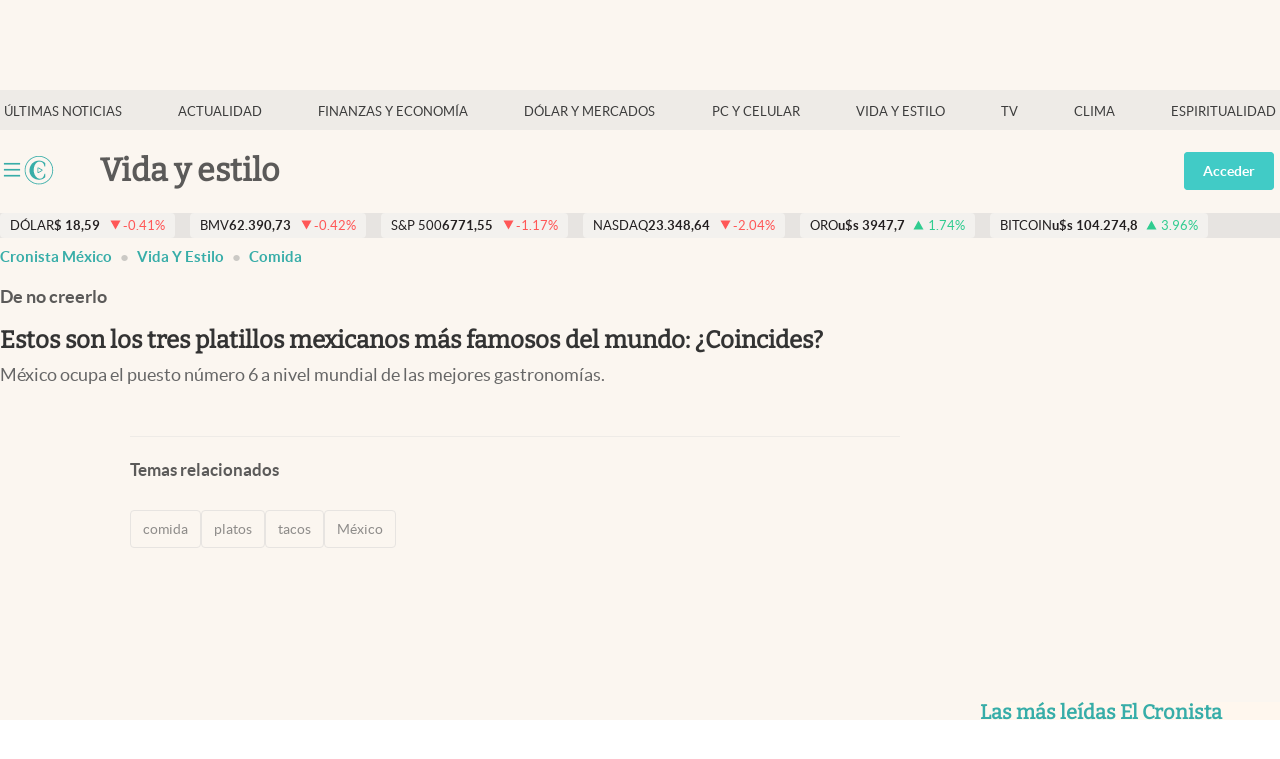

--- FILE ---
content_type: text/html; charset=utf-8
request_url: https://www.cronista.com/mexico/vida-estilo/estos-son-los-tres-platillos-mexicanos-mas-famosos-del-mundo-coincides/
body_size: 58184
content:
<!DOCTYPE html><html lang="es"><head><meta charSet="UTF-8"/><meta name="viewport" content="width=device-width, initial-scale=1"/><title>Estos son los tres platillos mexicanos más famosos del mundo: ¿Coincides?</title><meta name="robots" content="index, follow, max-image-preview:large"/><meta property="og:site_name" content="El Cronista"/><meta property="og:type" content="article"/><meta name="og:url" content="https://www.cronista.com/mexico/vida-estilo/estos-son-los-tres-platillos-mexicanos-mas-famosos-del-mundo-coincides/"/><meta name="description" content="México ocupa el puesto número 6 a nivel mundial de las mejores gastronomías."/><meta property="og:description" content="México ocupa el puesto número 6 a nivel mundial de las mejores gastronomías."/><meta name="twitter:description" content="México ocupa el puesto número 6 a nivel mundial de las mejores gastronomías."/><meta property="og:title" content="Estos son los tres platillos mexicanos más famosos del mundo: ¿Coincides?"/><meta name="twitter:title" content="Estos son los tres platillos mexicanos más famosos del mundo: ¿Coincides?"/><meta property="article:section" content="Vida y estilo"/><meta name="keywords" content="comida, platos, tacos, México"/><meta property="og:see_also" content="https://www.cronista.com/mexico/vida-estilo/"/><meta property="og:updated_time" content="2025-10-09T20:30:45.429Z"/><meta property="article:modified_time" content="2025-10-09T20:30:45.429Z"/><meta property="article:published_time" content="2023-09-16T18:09:59Z"/><meta property="og:image" content="https://www.cronista.com/resizer/v2/AT6VNIDBWZBHJICFN2MHIYREI4.jpg?auth=dcdd61ab3edd3b1b3ed914c936ed22d9afc44279953192e7ce6093171228247d&amp;height=630&amp;width=1200&amp;smart=true"/><meta name="twitter:image" content="https://www.cronista.com/resizer/v2/AT6VNIDBWZBHJICFN2MHIYREI4.jpg?auth=dcdd61ab3edd3b1b3ed914c936ed22d9afc44279953192e7ce6093171228247d&amp;height=630&amp;width=1200&amp;smart=true"/><meta property="og:image:alt" content="Comida Mexicana"/><meta name="twitter:image:alt" content="Comida Mexicana"/><meta property="og:image:width" content="1200"/><meta property="og:image:height" content="630"/><meta name="twitter:card" content="summary_large_image"/><meta name="twitter:site" content="@cronista"/><meta property="fb:app_id" content="374016520800650"/><meta property="fb:pages" content="238778949515431"/><script>
    (function() {
      function getCookie(name) {
        if (typeof document === 'undefined') return undefined;
        const value = `; ${document.cookie}`;
        const parts = value.split(`; ${name}=`);
        if (parts.length === 2) return parts.pop().split(';').shift();
        return undefined;
      }

      window.ArcPOptions = {
        apiOrigin: 'elcronista-el-cronista-prod.api.arc-cdn.net',
        paywallFunction: function(campaign = '') {
          if (!getCookie('crprm')) {
						const wallClassName = 'show-paywall';
            const shouldShowPaywallChain = campaign.includes('suscripciones') && 'free-access' === "closed";
            if (shouldShowPaywallChain) {
							document.body.classList.add(wallClassName);
            } else {
              window.location.href = `${campaign}?returnTo=${encodeURIComponent(window.location.href)}`;
            }
          }
        },
        resultsCallback: function(results) {
          if (results && results.triggered && results.triggered.id) {
          }
        },
        customPageData: function() {
          return {
            c: 'story',
            s: '/mexico/vida-estilo',
            cr: 'free-access',
            ci: 'OLFN34YVD7YIXNLXZJFHJMRCC4'
          };
        },
        customRegCheck: function() {
          return Promise.resolve({ l: !!getCookie('crsess') });
        },
        customSubCheck: function() {
          const isSubscribed = !!getCookie('crprm');
          return Promise.resolve({ s: isSubscribed, p: isSubscribed ? ['test'] : [] });
        },
        customEntCheck: function() {
          const isSubscribed = !!getCookie('crprm');
          return Promise.resolve({ e: isSubscribed ? ['test'] : [], entitlementsFailed: false });
        },
      };

      var doc = document;
      var script = doc.createElement('script');
      script.src = "https://elcronista-el-cronista-prod.web.arc-cdn.net/arc/subs/p.js";
      script.async = true;
      doc.head.appendChild(script);
    }());
  </script><link rel="canonical" href="https://www.cronista.com/mexico/vida-estilo/estos-son-los-tres-platillos-mexicanos-mas-famosos-del-mundo-coincides/"/><link rel="icon" type="image/x-icon" href="/pf/resources/favicon/el-cronista/favicon.ico?d=130&amp;mxId=00000000"/><link as="font" crossorigin="" fetchpriority="high" href="/pf/resources/fonts/lato-700.woff2?d=130&amp;mxId=00000000" rel="preload" type="font/woff2"/><link as="font" crossorigin="" fetchpriority="high" href="/pf/resources/fonts/lato-400.woff2?d=130&amp;mxId=00000000" rel="preload" type="font/woff2"/><link as="font" crossorigin="" fetchpriority="high" href="/pf/resources/fonts/lato-300.woff2?d=130&amp;mxId=00000000" rel="preload" type="font/woff2"/><link as="font" crossorigin="" fetchpriority="high" href="/pf/resources/fonts/bitter.woff2?d=130&amp;mxId=00000000" rel="preload" type="font/woff2"/><link as="font" crossorigin="" fetchpriority="high" href="/pf/resources/fonts/titillium-web-200.woff2?d=130&amp;mxId=00000000" rel="preload" type="font/woff2"/><link as="font" crossorigin="" fetchpriority="high" href="/pf/resources/fonts/titillium-web-300.woff2?d=130&amp;mxId=00000000" rel="preload" type="font/woff2"/><link as="font" crossorigin="" fetchpriority="high" href="/pf/resources/fonts/titillium-web-400.woff2?d=130&amp;mxId=00000000" rel="preload" type="font/woff2"/><link as="font" crossorigin="" fetchpriority="high" href="/pf/resources/fonts/titillium-web-600.woff2?d=130&amp;mxId=00000000" rel="preload" type="font/woff2"/><link as="font" crossorigin="" fetchpriority="high" href="/pf/resources/fonts/titillium-web-700.woff2?d=130&amp;mxId=00000000" rel="preload" type="font/woff2"/><link rel="preload" href="/pf/resources/styles/el-cronista/css/article.css?d=130&amp;mxId=00000000" as="style"/><link rel="stylesheet" href="/pf/resources/styles/el-cronista/css/article.css?d=130&amp;mxId=00000000" media="screen"/><link rel="amphtml" href="https://www.cronista.com/mexico/vida-estilo/estos-son-los-tres-platillos-mexicanos-mas-famosos-del-mundo-coincides/?outputType=amp-type"/><script type="application/ld+json">{"@type":"NewsArticle","@context":"https://schema.org","articleBody":"A principios de este año, la enciclopedia culinaria Taste Atlas en su reconocido ranking mundial sobre gastronomía votado y opiniones por millones de comensales y usuarios, reveló que México ocupa el puesto número 6 a nivel mundial con la mejor gastronomía. Asimismo, el Gobierno de México, en su servicio de Información Agroalimentaria y Pesquera informó de manera detallada los tres platillos mexicanos más conocidos en todo el mundo. Para algunos serán una obviedad, para otros una gran sorpresa. ¡Mira! Claro que México no es solo tequila, Acapulco, mariachis y novelas. La gastronomía mexicana es una de las más elegidas a nivel mundial y su toque picante la hace ser una de las más exóticas y apetecidas por los paladares más exigentes. Estos son tres platillos que según el Gobierno de México en su informe, son los más apetecidos y cocidos por los extranjeros en el mundo. La comida mexicana se caracteriza por su diversidad de sabores, ingredientes y técnicas culinarias. Destacan ingredientes como el maíz, chiles, frijoles, y el uso de hierbas frescas y especias. Algunos platillos mexicanos icónicos incluyen los tacos, enchiladas, guacamole, y mole. Su reconocimiento mundial se debe a su autenticidad y sabor único.La UNESCO la declaró Patrimonio Cultural Inmaterial de la Humanidad en 2010, reconociendo su importancia cultural. Restaurantes mexicanos se han expandido globalmente, popularizando platos como el burrito y nachos. La comida mexicana es amada por su picante y delicioso contraste de sabores, lo que la convierte en una de las cocinas más apreciadas en el mundo. De los tres platillos mexicanos más reconocidos en el mundo, dos tienen algo en común. Tanto el Pozole como los tacos son hechos a base de maíz, uno de los principales cereales que hace a la cultura mexicana heredada del pueblo azteca.","articleSection":"Vida y estilo","author":[],"dateCreated":"2025-10-09T20:30:42.821Z","dateModified":"2025-10-09T20:30:45.429Z","datePublished":"2023-09-16T18:09:59Z","description":"México ocupa el puesto número 6 a nivel mundial de las mejores gastronomías.","headline":"Estos son los tres platillos mexicanos más famosos del mundo: ¿Coincides?","image":[{"@type":"ImageObject","width":375,"height":211,"url":"https://www.cronista.com/resizer/v2/AT6VNIDBWZBHJICFN2MHIYREI4.jpg?auth=dcdd61ab3edd3b1b3ed914c936ed22d9afc44279953192e7ce6093171228247d&height=211&width=375&smart=true","description":"Comida Mexicana"},{"@type":"ImageObject","width":450,"height":253,"url":"https://www.cronista.com/resizer/v2/AT6VNIDBWZBHJICFN2MHIYREI4.jpg?auth=dcdd61ab3edd3b1b3ed914c936ed22d9afc44279953192e7ce6093171228247d&height=253&width=450&smart=true","description":"Comida Mexicana"},{"@type":"ImageObject","width":600,"height":338,"url":"https://www.cronista.com/resizer/v2/AT6VNIDBWZBHJICFN2MHIYREI4.jpg?auth=dcdd61ab3edd3b1b3ed914c936ed22d9afc44279953192e7ce6093171228247d&height=338&width=600&smart=true","description":"Comida Mexicana"},{"@type":"ImageObject","width":768,"height":432,"url":"https://www.cronista.com/resizer/v2/AT6VNIDBWZBHJICFN2MHIYREI4.jpg?auth=dcdd61ab3edd3b1b3ed914c936ed22d9afc44279953192e7ce6093171228247d&height=432&width=768&smart=true","description":"Comida Mexicana"},{"@type":"ImageObject","width":990,"height":557,"url":"https://www.cronista.com/resizer/v2/AT6VNIDBWZBHJICFN2MHIYREI4.jpg?auth=dcdd61ab3edd3b1b3ed914c936ed22d9afc44279953192e7ce6093171228247d&height=557&width=990&smart=true","description":"Comida Mexicana"},{"@type":"ImageObject","width":800,"height":450,"url":"https://www.cronista.com/resizer/v2/AT6VNIDBWZBHJICFN2MHIYREI4.jpg?auth=dcdd61ab3edd3b1b3ed914c936ed22d9afc44279953192e7ce6093171228247d&height=450&width=800&smart=true","description":"Comida Mexicana"},{"@type":"ImageObject","width":1200,"height":675,"url":"https://www.cronista.com/resizer/v2/AT6VNIDBWZBHJICFN2MHIYREI4.jpg?auth=dcdd61ab3edd3b1b3ed914c936ed22d9afc44279953192e7ce6093171228247d&height=675&width=1200&smart=true","description":"Comida Mexicana"},{"@type":"ImageObject","width":375,"height":564,"url":"https://www.cronista.com/resizer/v2/GTF4AB2FVJE7RADCVEHAVKGMCM.jpg?auth=792eb222ccc4d5f13cdac8002cc5d6ce67023defca43b70f03ff0dfbf3585634&height=564&width=375&smart=true","description":"6505f237a1171.jpg"},{"@type":"ImageObject","width":450,"height":677,"url":"https://www.cronista.com/resizer/v2/GTF4AB2FVJE7RADCVEHAVKGMCM.jpg?auth=792eb222ccc4d5f13cdac8002cc5d6ce67023defca43b70f03ff0dfbf3585634&height=677&width=450&smart=true","description":"6505f237a1171.jpg"},{"@type":"ImageObject","width":600,"height":903,"url":"https://www.cronista.com/resizer/v2/GTF4AB2FVJE7RADCVEHAVKGMCM.jpg?auth=792eb222ccc4d5f13cdac8002cc5d6ce67023defca43b70f03ff0dfbf3585634&height=903&width=600&smart=true","description":"6505f237a1171.jpg"},{"@type":"ImageObject","width":768,"height":1155,"url":"https://www.cronista.com/resizer/v2/GTF4AB2FVJE7RADCVEHAVKGMCM.jpg?auth=792eb222ccc4d5f13cdac8002cc5d6ce67023defca43b70f03ff0dfbf3585634&height=1155&width=768&smart=true","description":"6505f237a1171.jpg"},{"@type":"ImageObject","width":990,"height":1489,"url":"https://www.cronista.com/resizer/v2/GTF4AB2FVJE7RADCVEHAVKGMCM.jpg?auth=792eb222ccc4d5f13cdac8002cc5d6ce67023defca43b70f03ff0dfbf3585634&height=1489&width=990&smart=true","description":"6505f237a1171.jpg"},{"@type":"ImageObject","width":800,"height":1204,"url":"https://www.cronista.com/resizer/v2/GTF4AB2FVJE7RADCVEHAVKGMCM.jpg?auth=792eb222ccc4d5f13cdac8002cc5d6ce67023defca43b70f03ff0dfbf3585634&height=1204&width=800&smart=true","description":"6505f237a1171.jpg"},{"@type":"ImageObject","width":1200,"height":1805,"url":"https://www.cronista.com/resizer/v2/GTF4AB2FVJE7RADCVEHAVKGMCM.jpg?auth=792eb222ccc4d5f13cdac8002cc5d6ce67023defca43b70f03ff0dfbf3585634&height=1805&width=1200&smart=true","description":"6505f237a1171.jpg"},{"@type":"ImageObject","width":375,"height":562,"url":"https://www.cronista.com/resizer/v2/T7HTXYDFOZE2TAISHNCC2DH5AM.jpg?auth=113cfe98b94ac893bd6c01d2c918fd933fe146c13c537d39f9f562a2f1b44389&height=562&width=375&smart=true","description":"6501d9e38bba8.jpg"},{"@type":"ImageObject","width":450,"height":674,"url":"https://www.cronista.com/resizer/v2/T7HTXYDFOZE2TAISHNCC2DH5AM.jpg?auth=113cfe98b94ac893bd6c01d2c918fd933fe146c13c537d39f9f562a2f1b44389&height=674&width=450&smart=true","description":"6501d9e38bba8.jpg"},{"@type":"ImageObject","width":600,"height":899,"url":"https://www.cronista.com/resizer/v2/T7HTXYDFOZE2TAISHNCC2DH5AM.jpg?auth=113cfe98b94ac893bd6c01d2c918fd933fe146c13c537d39f9f562a2f1b44389&height=899&width=600&smart=true","description":"6501d9e38bba8.jpg"},{"@type":"ImageObject","width":768,"height":1151,"url":"https://www.cronista.com/resizer/v2/T7HTXYDFOZE2TAISHNCC2DH5AM.jpg?auth=113cfe98b94ac893bd6c01d2c918fd933fe146c13c537d39f9f562a2f1b44389&height=1151&width=768&smart=true","description":"6501d9e38bba8.jpg"},{"@type":"ImageObject","width":990,"height":1483,"url":"https://www.cronista.com/resizer/v2/T7HTXYDFOZE2TAISHNCC2DH5AM.jpg?auth=113cfe98b94ac893bd6c01d2c918fd933fe146c13c537d39f9f562a2f1b44389&height=1483&width=990&smart=true","description":"6501d9e38bba8.jpg"},{"@type":"ImageObject","width":800,"height":1199,"url":"https://www.cronista.com/resizer/v2/T7HTXYDFOZE2TAISHNCC2DH5AM.jpg?auth=113cfe98b94ac893bd6c01d2c918fd933fe146c13c537d39f9f562a2f1b44389&height=1199&width=800&smart=true","description":"6501d9e38bba8.jpg"},{"@type":"ImageObject","width":1200,"height":1798,"url":"https://www.cronista.com/resizer/v2/T7HTXYDFOZE2TAISHNCC2DH5AM.jpg?auth=113cfe98b94ac893bd6c01d2c918fd933fe146c13c537d39f9f562a2f1b44389&height=1798&width=1200&smart=true","description":"6501d9e38bba8.jpg"},{"@type":"ImageObject","width":375,"height":563,"url":"https://www.cronista.com/resizer/v2/OP4DTUD7WBHA3FY2RIDYHZQ7FU.jpg?auth=b2f82af7a15c229595fb18fd9e79e4b94d3188b347994630d5aa731511ba48dd&height=563&width=375&smart=true","description":"6505f37f9be62.jpg"},{"@type":"ImageObject","width":450,"height":675,"url":"https://www.cronista.com/resizer/v2/OP4DTUD7WBHA3FY2RIDYHZQ7FU.jpg?auth=b2f82af7a15c229595fb18fd9e79e4b94d3188b347994630d5aa731511ba48dd&height=675&width=450&smart=true","description":"6505f37f9be62.jpg"},{"@type":"ImageObject","width":600,"height":900,"url":"https://www.cronista.com/resizer/v2/OP4DTUD7WBHA3FY2RIDYHZQ7FU.jpg?auth=b2f82af7a15c229595fb18fd9e79e4b94d3188b347994630d5aa731511ba48dd&height=900&width=600&smart=true","description":"6505f37f9be62.jpg"},{"@type":"ImageObject","width":768,"height":1152,"url":"https://www.cronista.com/resizer/v2/OP4DTUD7WBHA3FY2RIDYHZQ7FU.jpg?auth=b2f82af7a15c229595fb18fd9e79e4b94d3188b347994630d5aa731511ba48dd&height=1152&width=768&smart=true","description":"6505f37f9be62.jpg"},{"@type":"ImageObject","width":990,"height":1485,"url":"https://www.cronista.com/resizer/v2/OP4DTUD7WBHA3FY2RIDYHZQ7FU.jpg?auth=b2f82af7a15c229595fb18fd9e79e4b94d3188b347994630d5aa731511ba48dd&height=1485&width=990&smart=true","description":"6505f37f9be62.jpg"},{"@type":"ImageObject","width":800,"height":1200,"url":"https://www.cronista.com/resizer/v2/OP4DTUD7WBHA3FY2RIDYHZQ7FU.jpg?auth=b2f82af7a15c229595fb18fd9e79e4b94d3188b347994630d5aa731511ba48dd&height=1200&width=800&smart=true","description":"6505f37f9be62.jpg"},{"@type":"ImageObject","width":1200,"height":1800,"url":"https://www.cronista.com/resizer/v2/OP4DTUD7WBHA3FY2RIDYHZQ7FU.jpg?auth=b2f82af7a15c229595fb18fd9e79e4b94d3188b347994630d5aa731511ba48dd&height=1800&width=1200&smart=true","description":"6505f37f9be62.jpg"}],"keywords":["comida","platos","tacos","México"],"mainEntity":{"@type":"ItemList","itemListElement":[{"@type":"ListItem","position":0,"item":{"@type":"WebPage","@id":"https://www.cronista.com/tema/comida/","name":"comida"}},{"@type":"ListItem","position":1,"item":{"@type":"WebPage","@id":"https://www.cronista.com/tema/platos/","name":"platos"}},{"@type":"ListItem","position":2,"item":{"@type":"WebPage","@id":"https://www.cronista.com/tema/tacos/","name":"tacos"}},{"@type":"ListItem","position":3,"item":{"@type":"WebPage","@id":"https://www.cronista.com/tema/mexico/","name":"México"}}]},"mainEntityOfPage":{"@type":"WebPage","@id":"https://www.cronista.com/mexico/vida-estilo/estos-son-los-tres-platillos-mexicanos-mas-famosos-del-mundo-coincides/"},"publisher":{"@type":"Organization","name":"El Cronista","url":"https://www.cronista.com/","logo":{"@type":"ImageObject","url":"https://cloudfront-us-east-1.images.arcpublishing.com/elcronista/QY4UPKEGRFDS3EOQISI6X4NG6M.png","height":84,"width":512},"sameAs":["https://www.facebook.com/cronistacom","https://www.instagram.com/cronistacom","https://www.twitter.com/cronistacom"]}}</script><script type="application/ld+json">{"@type":"NewsMediaOrganization","@context":"https://schema.org","description":"El Cronista es uno de los Diarios Económicos de Argentina más valoraEs la fuente más confiable de información sobre Economía, Finanzas y Negocios.","logo":{"@type":"ImageObject","url":"https://cloudfront-us-east-1.images.arcpublishing.com/elcronista/QY4UPKEGRFDS3EOQISI6X4NG6M.png","height":84,"width":512},"name":"El Cronista","sameAs":["https://www.facebook.com/cronistacom","https://www.instagram.com/cronistacom","https://www.twitter.com/cronistacom"],"url":"https://www.cronista.com/","verificationFactCheckingPolicy":"https://www.cronista.com/institucional/politicas-de-privacidad/"}</script><script type="application/ld+json">{"@type":"WebSite","@context":"https://schema.org","url":"https://www.cronista.com","potentialAction":{"@type":"SearchAction","target":"https://www.cronista.com/buscador/?query={search_term_string}","query-input":"required name=search_term_string"}}</script><script type="application/ld+json">{"@type":"BreadcrumbList","@context":"https://schema.org","itemListElement":[{"@type":"ListItem","position":1,"item":{"@id":"https://www.cronista.com/","name":"El Cronista"}},{"@type":"ListItem","position":2,"item":{"@id":"https://www.cronista.com/mexico/","name":"Mexico"}},{"@type":"ListItem","position":3,"item":{"@id":"https://www.cronista.com/mexico/vida-estilo/","name":"Vida y estilo"}},{"@type":"ListItem","position":4,"item":{"@id":"https://www.cronista.com/mexico/vida-estilo/estos-son-los-tres-platillos-mexicanos-mas-famosos-del-mundo-coincides/","name":"Estos son los tres platillos mexicanos más famosos del mundo: ¿Coincides?"}}]}</script><script type="application/javascript" id="polyfill-script">if(!Array.prototype.includes||!(window.Object && window.Object.assign)||!window.Promise||!window.Symbol||!window.fetch){document.write('<script type="application/javascript" src="/pf/dist/engine/polyfill.js?d=130&mxId=00000000" defer=""><\/script>')}</script><script id="fusion-engine-react-script" type="application/javascript" src="/pf/dist/engine/react.js?d=130&amp;mxId=00000000" defer=""></script><script id="fusion-engine-combinations-script" type="application/javascript" src="/pf/dist/components/combinations/default.js?d=130&amp;mxId=00000000" defer=""></script><script async="" src="https://www.googletagmanager.com/gtag/js?id=UA-117111486-1"></script><script defer="" data-integration="googleAnalyticsTag">window.dataLayer = window.dataLayer || [];
	function gtag() {
		dataLayer.push(arguments);
	};
	gtag("js", new Date());
	gtag("config", "UA-117111486-1");
	gaccountsite = "UA-117111486-1";</script><script async="" data-integration="comscore" src="https://sb.scorecardresearch.com/beacon.js"></script><script defer="" data-integration="comscore">
	var _comscore = _comscore || [];
	_comscore.push({ c1: "2", c2: "6906413", options: {enableFirstPartyCookie: true,bypassUserConsentRequirementFor1PCookie: true}});
	(function() {
              var s = document.createElement("script"), el = document.getElementsByTagName("script")[0]; s.async = true;
              s.src = "https://sb.scorecardresearch.com/cs/6906413/beacon.js";
              el.parentNode.insertBefore(s, el);
            })();
	</script><meta property="mrf:tags" content="vertical:México;seccion:Vida y estilo"/><script data-integration="marfeel">
    window.marfeel = window.marfeel || { cmd: [] };
    
    const isSubscriber = document.cookie.includes("crprm=true");
    const isLogged = document.cookie.includes("crsess=true");
    
    let userType;
    if (isSubscriber) {
        userType = '3'; 
    } else if (isLogged) {
        userType = '2';
    } else {
        userType = '0';
    }

    window.marfeel.cmd.push(['compass', function(compass) {
        compass.setUserType(userType);
    }]);

    

    document.addEventListener("DOMContentLoaded", function () {
      var mrfTech = 0;
      if (document.cookie.includes("crnst_marfeel=app")) {
        if (/webapp-cronista/i.test(navigator.userAgent)) {
          if (/android/i.test(navigator.userAgent)) { mrfTech = 4; }
          else if (/iphone|ipad|ipod/i.test(navigator.userAgent)) { mrfTech = 3; }
          else { mrfTech = 7; }
        }
      }
      function mrfLoadScript(src, isModule){
        var s = document.createElement("script");
        s.src = src;
        if (isModule) { s.type = "module"; }
        else { s.async = true; s.type = "text/javascript"; s.setAttribute("nomodule", ""); }
        document.head.appendChild(s);
      }
      function mrfInit(win, accId, config){
        win.marfeel = win.marfeel || {};
        win.marfeel.cmd = win.marfeel.cmd || [];
        config.accountId = accId;
        win.marfeel.config = config;
        var sdkBase = "https://sdk.mrf.io/statics";
        mrfLoadScript(sdkBase + "/marfeel-sdk.js?id=" + accId, true);
        mrfLoadScript(sdkBase + "/marfeel-sdk.es5.js?id=" + accId, false);
      }
      mrfInit(window, "2519", { pageType: mrfTech });
    });
  </script><script defer="" data-integration="queryly">
	window.addEventListener('DOMContentLoaded', (event) => {
		queryly.init("e4475e38ef6744fc", document.querySelectorAll("#fusion-app"));
	});
	</script><script defer="" data-integration="queryly" src="https://www.queryly.com/js/queryly.v4.min.js"></script><script defer="" data-integration="queryly" src="https://www.queryly.com/js/cronista-advanced-search.js"></script><script async="" id="ebx" src="//applets.ebxcdn.com/ebx.js"></script><script>
    if (window.matchMedia('(max-width: 767px)').matches) {
      window._taboola = window._taboola || [];
      _taboola.push({ article: 'auto' });
      !function (e, f, u, i) {
        if (!document.getElementById(i)) {
          e.async = 1;
          e.src = u;
          e.id = i;
          f.parentNode.insertBefore(e, f);
        }
      }(document.createElement('script'), document.getElementsByTagName('script')[0], '//cdn.taboola.com/libtrc/elcronistacomercial-mexico/loader.js', 'tb_loader_script');
      if (window.performance && typeof window.performance.mark == 'function') {
        window.performance.mark('tbl_ic');
      }
    }
  </script><script defer="" data-integration="microsoftClarity">(function(c,l,a,r,i,t,y){
      c[a]=c[a]||function(){(c[a].q=c[a].q||[]).push(arguments)};
      t=l.createElement(r);t.async=1;t.src="https://www.clarity.ms/tag/"+i;
      y=l.getElementsByTagName(r)[0];y.parentNode.insertBefore(t,y);
    })(window, document, "clarity", "script", "50egrcg6q7");</script><script defer="" data-integration="metaConversions">!function(f,b,e,v,n,t,s){if(f.fbq)return;n=f.fbq=function(){n.callMethod?n.callMethod.apply(n,arguments):n.queue.push(arguments)};if(!f._fbq)f._fbq=n;n.push=n;n.loaded=!0;n.version="2.0";n.queue=[];t=b.createElement(e);t.async=!0;t.src=v;s=b.getElementsByTagName(e)[0];s.parentNode.insertBefore(t,s)}(window, document,"script","https://connect.facebook.net/en_US/fbevents.js");
    fbq("init", "1623191521297756");
    fbq("track", "PageView");</script><noscript><img alt="Meta Conversions" height="1" width="1" style="display:none" src="https://www.facebook.com/tr?id=1623191521297756&amp;ev=PageView&amp;noscript=1"/></noscript><script async="" src="https://securepubads.g.doubleclick.net/tag/js/gpt.js"></script><script async="" src="https://s1.adzonestatic.com/c/18_cronista-2025-1.js"></script><style>
div[class^="ad-slot-"] {min-width:100%;display:block;}
.ad-slot-middle {height:auto;min-height:90px;}
.ad-slot-middle_big {height:auto;min-height:90px;}
.ad-slot-outtext {height:auto;min-height:90px;}
.ad-slot-box {min-height:250px}
.ad-slot-bigbox {height:600px;}
.ad-slot-sidebar {height:600px;}

@media screen and (max-width:767px) {
  .ad-slot-middle {min-height:100px}
  .ad-slot-header {min-height:100px}
  .ad-slot-intext {min-height:250px}
  .ad-slot-under_ header{height:100px}
}

@media screen and (min-width:768px) {
  .ad-slot-middle {min-height:100px}
  .ad-slot-header {min-height:250px;}
  .ad-slot-intext {min-height:250px}
  .ad-slot-under_header{height:100px}
}
</style><script type="text/javascript">!function(){'use strict';var t,e,o=(t=function(t){function e(t){return(e='function'==typeof Symbol&&'symbol'==typeof Symbol.iterator?function(t){return typeof t}:function(t){return t&&'function'==typeof Symbol&&t.constructor===Symbol&&t!==Symbol.prototype?'symbol':typeof t})(t)}t.exports=function(){for(var t,o,n=[],r=window,a=r;a;){try{if(a.frames.__tcfapiLocator){t=a;break}}catch(t){}if(a===r.top)break;a=a.parent}t||(function t(){var e=r.document,o=!!r.frames.__tcfapiLocator;if(!o)if(e.body){var n=e.createElement('iframe');n.style.cssText='display:none',n.name='__tcfapiLocator',e.body.appendChild(n)}else setTimeout(t,5);return!o}(),r.__tcfapi=function(){for(var t=arguments.length,e=new Array(t),r=0;r<t;r++)e[r]=arguments[r];if(!e.length)return n;'setGdprApplies'===e[0]?e.length>3&&2===parseInt(e[1],10)&&'boolean'==typeof e[3]&&(o=e[3],'function'==typeof e[2]&&e[2]('set',!0)):'ping'===e[0]?'function'==typeof e[2]&&e[2]({gdprApplies:o,cmpLoaded:!1,cmpStatus:'stub'}):n.push(e)},r.addEventListener('message',(function(t){var o='string'==typeof t.data,n={};if(o)try{n=JSON.parse(t.data)}catch(t){}else n=t.data;var r='object'===e(n)&&null!==n?n.__tcfapiCall:null;r&&window.__tcfapi(r.command,r.version,(function(e,n){var a={__tcfapiReturn:{returnValue:e,success:n,callId:r.callId}};t&&t.source&&t.source.postMessage&&t.source.postMessage(o?JSON.stringify(a):a,'*')}),r.parameter)}),!1))}},t(e={exports:{}}),e.exports);o()}();</script><script>window.dataLayer = window.dataLayer || [];
    function gtag(){dataLayer.push(arguments);}
    gtag('consent', 'default', {
      'ad_storage': 'granted','analytics_storage': 'granted','functionality_storage': 'granted','personalization_storage': 'granted','security_storage': 'granted','ad_user_data': 'granted','ad_personalization': 'granted','wait_for_update': 1500
    });
    gtag('consent', 'default', {
      'region': ['AT', 'BE', 'BG', 'HR', 'CY', 'CZ', 'DK', 'EE', 'FI', 'FR', 'DE', 'GR', 'HU', 'IS', 'IE', 'IT', 'LV', 'LI', 'LT', 'LU', 'MT', 'NL', 'NO', 'PL', 'PT', 'RO', 'SK', 'SI', 'ES', 'SE', 'GB', 'CH'],'ad_storage': 'denied','analytics_storage': 'denied','functionality_storage': 'denied','personalization_storage': 'denied','security_storage': 'denied','ad_user_data': 'denied','ad_personalization': 'denied','wait_for_update': 1500
    });
    gtag('set', 'ads_data_redaction', false);
    gtag('set', 'url_passthrough', false);
    (function(){
      const s={adStorage:{storageName:'ad_storage',serialNumber:0},analyticsStorage:{storageName:'analytics_storage',serialNumber:1},functionalityStorage:{storageName:'functionality_storage',serialNumber:2},personalizationStorage:{storageName:'personalization_storage',serialNumber:3},securityStorage:{storageName:'security_storage',serialNumber:4},adUserData:{storageName:'ad_user_data',serialNumber:5},adPersonalization:{storageName:'ad_personalization',serialNumber:6}};let c=localStorage.getItem('__lxG__consent__v2');if(c){c=JSON.parse(c);if(c&&c.cls_val)c=c.cls_val;if(c)c=c.split('|');if(c&&c.length&&typeof c[14]!==undefined){c=c[14].split('').map(e=>e-0);if(c.length){let t={};Object.values(s).sort((e,t)=>e.serialNumber-t.serialNumber).forEach(e=>{t[e.storageName]=c[e.serialNumber]?'granted':'denied'});gtag('consent','update',t)}}}
      if(Math.random() < 0.05) {if (window.dataLayer && (window.dataLayer.some(e => e[0] === 'js' && e[1] instanceof Date) || window.dataLayer.some(e => e['event'] === 'gtm.js' && e['gtm.start'] == true ))) {document.head.appendChild(document.createElement('img')).src = '//clickiocdn.com/utr/gtag/?sid=215795';}}
    })();</script><script async="" type="text/javascript" src="//clickiocmp.com/t/consent_215795.js"></script><script src="https://cdn.onesignal.com/sdks/web/v16/OneSignalSDK.page.js" defer=""></script><script defer="" data-integration="oneSignal">window.OneSignalDeferred = window.OneSignalDeferred || [];
    OneSignalDeferred.push(function(OneSignal) {
      OneSignal.init({
        appId: "07a4dde1-2f09-4df5-b514-c6a4726fc7dd",
        serviceWorkerPath: "OneSignalSDKWorker.js?d=130&mxId=00000000&",
        notifyButton: {
          enable: false
        }
      });
    });

    OneSignalDeferred.push(function(OneSignal) {
      const isSubscriber = document.cookie.includes("crprm=true");
      const isLogged = document.cookie.includes("crsess=true");

      const isEnabled = OneSignal.User.PushSubscription.optedIn;
      
      if (isEnabled && isSubscriber) {
        OneSignal.User.addTags({'user_type': 'Member'});
      }
    });

    OneSignalDeferred.push(function(OneSignal) {
      OneSignal.User.PushSubscription.addEventListener("change", function(event) {
        if (event.current.token) {
          function getCookie(name) {
              const value = '; ' + document.cookie;
              const parts = value.split('; ' + name + '=');
              if (parts.length === 2) return parts.pop().split(';').shift();
              return null;
          }
          
          const userId = getCookie('cruuid');

          if (userId) { 
              OneSignal.login(userId);
          }
        }
      });
    });</script>
<script>(window.BOOMR_mq=window.BOOMR_mq||[]).push(["addVar",{"rua.upush":"false","rua.cpush":"true","rua.upre":"false","rua.cpre":"true","rua.uprl":"false","rua.cprl":"false","rua.cprf":"false","rua.trans":"11759ca0b29042d2b74411c14ca8853b","rua.cook":"false","rua.ims":"false","rua.ufprl":"false","rua.cfprl":"false","rua.isuxp":"false","rua.texp":"norulematch","rua.ceh":"false","rua.ueh":"false","rua.ieh.st":"0"}]);</script>
                              <script>!function(e){var n="https://s.go-mpulse.net/boomerang/";if("False"=="True")e.BOOMR_config=e.BOOMR_config||{},e.BOOMR_config.PageParams=e.BOOMR_config.PageParams||{},e.BOOMR_config.PageParams.pci=!0,n="https://s2.go-mpulse.net/boomerang/";if(window.BOOMR_API_key="Z8R8G-6WW4B-5QE3M-5PC63-NTJQL",function(){function e(){if(!o){var e=document.createElement("script");e.id="boomr-scr-as",e.src=window.BOOMR.url,e.async=!0,i.parentNode.appendChild(e),o=!0}}function t(e){o=!0;var n,t,a,r,d=document,O=window;if(window.BOOMR.snippetMethod=e?"if":"i",t=function(e,n){var t=d.createElement("script");t.id=n||"boomr-if-as",t.src=window.BOOMR.url,BOOMR_lstart=(new Date).getTime(),e=e||d.body,e.appendChild(t)},!window.addEventListener&&window.attachEvent&&navigator.userAgent.match(/MSIE [67]\./))return window.BOOMR.snippetMethod="s",void t(i.parentNode,"boomr-async");a=document.createElement("IFRAME"),a.src="about:blank",a.title="",a.role="presentation",a.loading="eager",r=(a.frameElement||a).style,r.width=0,r.height=0,r.border=0,r.display="none",i.parentNode.appendChild(a);try{O=a.contentWindow,d=O.document.open()}catch(_){n=document.domain,a.src="javascript:var d=document.open();d.domain='"+n+"';void(0);",O=a.contentWindow,d=O.document.open()}if(n)d._boomrl=function(){this.domain=n,t()},d.write("<bo"+"dy onload='document._boomrl();'>");else if(O._boomrl=function(){t()},O.addEventListener)O.addEventListener("load",O._boomrl,!1);else if(O.attachEvent)O.attachEvent("onload",O._boomrl);d.close()}function a(e){window.BOOMR_onload=e&&e.timeStamp||(new Date).getTime()}if(!window.BOOMR||!window.BOOMR.version&&!window.BOOMR.snippetExecuted){window.BOOMR=window.BOOMR||{},window.BOOMR.snippetStart=(new Date).getTime(),window.BOOMR.snippetExecuted=!0,window.BOOMR.snippetVersion=12,window.BOOMR.url=n+"Z8R8G-6WW4B-5QE3M-5PC63-NTJQL";var i=document.currentScript||document.getElementsByTagName("script")[0],o=!1,r=document.createElement("link");if(r.relList&&"function"==typeof r.relList.supports&&r.relList.supports("preload")&&"as"in r)window.BOOMR.snippetMethod="p",r.href=window.BOOMR.url,r.rel="preload",r.as="script",r.addEventListener("load",e),r.addEventListener("error",function(){t(!0)}),setTimeout(function(){if(!o)t(!0)},3e3),BOOMR_lstart=(new Date).getTime(),i.parentNode.appendChild(r);else t(!1);if(window.addEventListener)window.addEventListener("load",a,!1);else if(window.attachEvent)window.attachEvent("onload",a)}}(),"".length>0)if(e&&"performance"in e&&e.performance&&"function"==typeof e.performance.setResourceTimingBufferSize)e.performance.setResourceTimingBufferSize();!function(){if(BOOMR=e.BOOMR||{},BOOMR.plugins=BOOMR.plugins||{},!BOOMR.plugins.AK){var n="true"=="true"?1:0,t="",a="aoi3xayxzcoim2iltmyq-f-b6854cfb4-clientnsv4-s.akamaihd.net",i="false"=="true"?2:1,o={"ak.v":"39","ak.cp":"1855334","ak.ai":parseInt("1239923",10),"ak.ol":"0","ak.cr":9,"ak.ipv":4,"ak.proto":"h2","ak.rid":"602616b6","ak.r":44268,"ak.a2":n,"ak.m":"dscr","ak.n":"ff","ak.bpcip":"3.145.187.0","ak.cport":57340,"ak.gh":"23.192.164.134","ak.quicv":"","ak.tlsv":"tls1.3","ak.0rtt":"","ak.0rtt.ed":"","ak.csrc":"-","ak.acc":"","ak.t":"1762368305","ak.ak":"hOBiQwZUYzCg5VSAfCLimQ==ZDxd+3FSebKWrsDwMl85KGP34zF4kFWj4HTKDMsj/prWJ8cda868hl5ocFXBiOJaf7mgPY3oP7yPBPJwid1XtubsrAOXNPHYs1RNJc0FGk04pDPK0ChVMeEywYLwZSkDVI+LsjdhSQB+zfHPsoMkzrDnoXifR+on+6+DfF9dPJeCQI4VFslbdnUsT9Po4OkX8KKvjANxTLwRLu/VbAq+E+4U6LRX1R24VjbCa99jzi/0sSu4YB4izlMneJxZay9ui2AysA+I5JsH7TeywjB1IcCbmOJ06xklsZVUlJ/G0s0esMy6pzyC6CHNcSEW+7iYdIqwEdkXfl4FCuGfABpZzqsJ1ZAvd9yONCQC9j3HtOR4g6ZgFkR5h0uOOiTsQkxs5kQ/m6m0VPc+tO/ZX0ULnrYD/LwGLKnjCA2L1yghXNE=","ak.pv":"4","ak.dpoabenc":"","ak.tf":i};if(""!==t)o["ak.ruds"]=t;var r={i:!1,av:function(n){var t="http.initiator";if(n&&(!n[t]||"spa_hard"===n[t]))o["ak.feo"]=void 0!==e.aFeoApplied?1:0,BOOMR.addVar(o)},rv:function(){var e=["ak.bpcip","ak.cport","ak.cr","ak.csrc","ak.gh","ak.ipv","ak.m","ak.n","ak.ol","ak.proto","ak.quicv","ak.tlsv","ak.0rtt","ak.0rtt.ed","ak.r","ak.acc","ak.t","ak.tf"];BOOMR.removeVar(e)}};BOOMR.plugins.AK={akVars:o,akDNSPreFetchDomain:a,init:function(){if(!r.i){var e=BOOMR.subscribe;e("before_beacon",r.av,null,null),e("onbeacon",r.rv,null,null),r.i=!0}return this},is_complete:function(){return!0}}}}()}(window);</script></head><body><div id="fusion-app"><div class="right-rail"><header class="right-rail__header"><div class="adzone-ad adzone-ad--header adzone-ad--header--mexico"><div class="ad-slot-header " id="ad-slot-header"></div></div><div class="masthead mexico article"><div></div><div class="masthead__wrapper"><nav class="masthead__nav  "><div class="masthead__nav-wrapper "><ul class="masthead__nav-list masthead__nav-list-topics"><li class="masthead__nav-list-item"><a aria-label="Últimas noticias" class="link" href="/mexico/ultimas-noticias-mx/" target="_self">Últimas noticias</a></li><li class="masthead__nav-list-item"><a aria-label="Actualidad" class="link" href="/mexico/actualidad-mx/" target="_self">Actualidad</a></li><li class="masthead__nav-list-item"><a aria-label="Finanzas y economía" class="link" href="/mexico/finanzas-economia/" target="_self">Finanzas y economía</a></li><li class="masthead__nav-list-item"><a aria-label="Dólar y mercados" class="link" href="/mexico/dolar-mercados/" target="_self">Dólar y mercados</a></li><li class="masthead__nav-list-item"><a aria-label="Pc y celular" class="link" href="/mexico/pc-celular/" target="_self">Pc y celular</a></li><li class="masthead__nav-list-item"><a aria-label="Vida y estilo" class="link" href="/mexico/vida-estilo/" target="_self">Vida y estilo</a></li><li class="masthead__nav-list-item"><a aria-label="Tv" class="link" href="/mexico/tv/" target="_self">Tv</a></li><li class="masthead__nav-list-item"><a aria-label="Clima" class="link" href="/mexico/clima/" target="_self">Clima</a></li><li class="masthead__nav-list-item"><a aria-label="Espiritualidad" class="link" href="/mexico/espiritualidad/" target="_self">Espiritualidad</a></li></ul></div></nav><header class="masthead__main article"><input type="checkbox" id="masthead-modal-toggle" class="masthead__modal-checkbox" hidden=""/><div class="masthead__main-left"><button type="button" class="masthead__main-search" aria-label="Abrir menú de navegación"><svg class="burger-icon" viewBox="0 0 512 512" version="1.1" xml:space="preserve" x="0px" y="0px" width="24" height="24" aria-hidden="true" role="img"><path d="M 512 113 L 0 113 " stroke="#37ada8" stroke-width="50" fill="none"></path><path d="M 512 293 L 0 293 " stroke="#37ada8" stroke-width="50" fill="none"></path><path d="M 512 473 L 0 473 " stroke="#37ada8" stroke-width="50" fill="none"></path></svg></button><a aria-label="Ir a la página de inicio" class="masthead__main-titled-logo" href="/" target="_self"><svg class="logo-el-cronista-circle-icon" width="31" height="30" viewBox="0 0 31 30" fill="none" aria-hidden="true" role="img"><path d="M15.4049 29.9024C7.27492 29.9024 0.659668 23.2881 0.659668 15.1571C0.659668 7.02611 7.27492 0.410858 15.4049 0.410858C23.5349 0.410858 30.1512 7.02611 30.1512 15.1571C30.1512 23.2881 23.5359 29.9024 15.4049 29.9024ZM15.4049 1.25493C7.73967 1.25493 1.50323 7.49137 1.50323 15.1571C1.50323 22.8229 7.73967 29.0593 15.4049 29.0593C23.0702 29.0593 29.3071 22.8229 29.3071 15.1571C29.3071 7.49137 23.0712 1.25493 15.4049 1.25493ZM16.1239 6.31679C17.2395 6.31628 18.1278 6.63001 19.041 7.28035C20.1322 8.0573 20.5446 9.21001 20.8903 10.4868L21.0988 11.4224C21.3053 11.4061 21.9429 11.4224 21.9429 11.4224V7.79747C20.5929 6.64933 18.4156 5.27137 15.682 5.27137C15.6246 5.27086 15.5656 5.27238 15.5076 5.27289C14.8303 5.28001 14.1124 5.3695 13.4239 5.5312C13.2335 5.57566 13.0444 5.62585 12.857 5.68171C12.4861 5.79299 12.1209 5.92229 11.7627 6.06916C11.5886 6.14084 11.4163 6.21697 11.2461 6.29747C9.05052 7.3373 7.42594 9.0295 6.41763 11.3949C6.21831 11.8615 6.05463 12.3426 5.92797 12.8339C5.55374 14.2876 5.52272 15.7846 5.80594 17.3044C6.22594 19.5605 7.34458 21.4134 9.13238 22.8448C10.7361 24.1287 12.5758 24.8395 14.628 25.0088C14.9387 25.0348 15.2478 25.0444 15.5554 25.0419L15.682 25.0434C16.3804 25.0419 17.0758 24.9519 17.7515 24.7754L17.9442 24.7302C19.2215 24.4012 20.3758 23.8297 21.3744 22.9734C21.5681 22.8269 21.7577 22.675 21.9429 22.5178V18.8924C21.9429 18.8924 21.3058 18.9087 21.0988 18.8924C21.0271 19.2178 20.9727 19.527 20.8903 19.8285C20.5705 21.0117 20.2629 22.0668 19.2907 22.8595C18.5234 23.4849 17.8461 23.9868 16.3573 23.9868C12.9775 23.9868 10.0481 19.7903 10.0481 15.1587C10.0481 10.527 12.4527 6.31781 16.1239 6.31781V6.31679ZM14.7464 18.1068C14.5968 18.1067 14.4498 18.0671 14.3203 17.9919C14.1901 17.9178 14.0819 17.8103 14.007 17.6806C13.932 17.5508 13.8929 17.4034 13.8937 17.2536V13.2173C13.8929 13.0674 13.932 12.9201 14.007 12.7903C14.0819 12.6606 14.1901 12.5531 14.3203 12.479C14.5873 12.3254 14.9056 12.3254 15.1726 12.479L18.6678 14.4971C18.7979 14.5713 18.9059 14.6787 18.9808 14.8083C19.0557 14.938 19.0947 15.0852 19.0939 15.2349C19.0948 15.3847 19.0558 15.5321 18.9809 15.6618C18.906 15.7916 18.798 15.8991 18.6678 15.9732L15.1726 17.9914C15.0431 18.0666 14.8961 18.1067 14.7464 18.1068ZM14.7505 13.2102L14.7378 15.1597V17.2536L16.5526 16.2209L18.2463 15.2431L14.751 13.2102H14.7505Z" fill="#37ADA8"></path></svg><svg class="logo-el-cronista-text-icon" width="127" height="20" viewBox="0 0 127 20" fill="none" aria-hidden="true" role="img"><path d="M16.2694 2.89229V2.25446H21.5176V16.6057C21.5176 18.1047 21.8203 18.2562 23.1582 18.2562V18.902H16.58V18.2721C17.9498 18.2721 18.2525 18.1206 18.2525 16.6217V4.54268C18.2525 3.04378 17.8861 2.89229 16.2694 2.89229Z" fill="#37ADA8"></path><path d="M61.9503 19.221C60.5769 19.2912 59.214 18.9473 58.0379 18.2338C56.8618 17.5203 55.9266 16.4698 55.3532 15.2185C54.7796 13.967 54.5944 12.5723 54.8212 11.2143C55.0481 9.85638 55.6767 8.59784 56.6257 7.60138C57.5747 6.60491 58.8004 5.91638 60.1445 5.62482C61.4885 5.33325 62.889 5.45205 64.1649 5.96586C65.4408 6.47967 66.5332 7.36486 67.3012 8.50696C68.0693 9.64905 68.4773 10.9955 68.4728 12.3724C68.5134 14.1475 67.8499 15.8666 66.6275 17.1531C65.4051 18.4397 63.7233 19.189 61.9503 19.237M61.9503 6.29696C60.0629 6.29696 58.7648 8.30614 58.7648 12.3724C58.7648 16.4386 60.047 18.4158 61.9503 18.4158C63.8537 18.4158 65.1359 16.3987 65.1359 12.3724C65.1359 8.34601 63.8537 6.29696 61.9503 6.29696Z" fill="#37ADA8"></path><path d="M75.2659 18.9175H68.6479V18.2717C70.0257 18.2717 70.3283 18.1202 70.3283 16.6293V8.0823C70.3283 6.58338 70.0257 6.4319 68.6479 6.4319V5.78609H73.5935V8.17797C73.9805 7.40675 74.5646 6.75187 75.2864 6.27993C76.0082 5.80798 76.8419 5.53582 77.7028 5.49109C80.4823 5.49109 81.7884 7.50824 81.7884 9.94793V16.6373C81.7884 18.1282 82.0989 18.2797 83.4688 18.2797V18.9255H76.8826V18.2717C78.2206 18.2717 78.5311 18.1202 78.5311 16.6293V10.4582C78.5311 8.26567 77.6152 7.22122 76.0305 7.22122C75.5173 7.23813 75.0188 7.39578 74.589 7.67697C74.1592 7.95816 73.8149 8.3521 73.5935 8.8158V16.6054C73.5935 18.0963 73.8961 18.2478 75.2659 18.2478V18.9175Z" fill="#37ADA8"></path><path d="M84.2971 6.433V5.78718H89.2665V16.6224C89.2665 18.1214 89.5692 18.2728 90.9389 18.2728V18.9186H84.3209V18.2728C85.6987 18.2728 86.0012 18.1214 86.0012 16.6224V8.08339C86.0012 6.58448 85.6987 6.433 84.3209 6.433M87.5543 0.190182C87.8013 0.185934 88.0467 0.231111 88.276 0.323065C88.5053 0.415019 88.714 0.551897 88.8898 0.725672C89.0656 0.899447 89.205 1.10662 89.2997 1.33504C89.3946 1.56345 89.4428 1.80851 89.4417 2.05585C89.4374 2.55349 89.2365 3.02922 88.8828 3.37887C88.5291 3.72853 88.0513 3.92365 87.5543 3.92152C87.0535 3.92583 86.5713 3.7324 86.212 3.38318C85.8528 3.03395 85.6454 2.55705 85.635 2.05585C85.637 1.8067 85.6885 1.56045 85.7863 1.33138C85.8842 1.1023 86.0266 0.894969 86.2051 0.721408C86.3836 0.547847 86.5949 0.411515 86.8265 0.320322C87.058 0.22913 87.3054 0.184894 87.5543 0.190182Z" fill="#37ADA8"></path><path d="M98.9505 16.3603C98.9505 15.2919 98.2581 14.8135 97.103 14.2076L94.8411 12.9957C93.5191 12.31 92.452 11.2735 92.452 9.59922C92.452 7.20734 94.658 5.68451 97.0711 5.68451C98.3457 5.72547 99.5981 6.03805 100.743 6.60139V9.79056H99.9457C99.9457 7.55018 98.5762 6.48978 96.9596 6.48978C96.6989 6.4736 96.4376 6.5104 96.1915 6.59799C95.9454 6.68559 95.7196 6.82214 95.5276 6.99943C95.3356 7.17674 95.1815 7.3911 95.0745 7.62963C94.9674 7.86816 94.9098 8.1259 94.9049 8.38734C94.9049 9.34409 95.542 9.76665 96.6091 10.2849L98.6476 11.3532C100.201 12.1506 101.34 13.2508 101.34 15.1405C101.34 17.5323 99.1895 19.2226 96.5614 19.2226C95.007 19.2528 93.4798 18.8108 92.1812 17.9548V14.5265H92.7945C92.9219 16.9981 94.459 18.3296 96.5614 18.3296C97.9952 18.3296 98.9505 17.6678 98.9505 16.3204" fill="#37ADA8"></path><path d="M111.207 16.3575C110.992 16.7474 110.679 17.0741 110.299 17.3049C109.919 17.5358 109.486 17.6627 109.041 17.673C107.671 17.673 107.026 16.6046 107.026 15.1377V6.78999H111.008L110.427 5.68973H107.002V2.15771H106.787C105.528 3.79801 103.989 5.20172 102.24 6.30365V6.73418H103.737V15.5523C103.724 16.0395 103.81 16.5245 103.99 16.977C104.171 17.4296 104.443 17.8403 104.789 18.1839C105.134 18.5274 105.546 18.7966 105.999 18.9747C106.452 19.1529 106.937 19.2363 107.424 19.2198C108.288 19.2115 109.132 18.9721 109.872 18.5262C110.611 18.0804 111.218 17.4444 111.63 16.6845L111.207 16.3575Z" fill="#37ADA8"></path><path d="M2.55557 2.95607V2.25446H14.8598C14.8598 3.64971 14.9076 5.05295 14.9314 6.47214H14.4058C14.3581 6.20106 14.3262 5.92998 14.2625 5.67485C14.1811 5.33787 14.0828 5.00524 13.9678 4.67823C13.8524 4.35407 13.6579 4.06394 13.402 3.83419C13.1461 3.60445 12.8368 3.44236 12.5025 3.36269C11.9839 3.21815 11.448 3.14572 10.9097 3.14743C9.76289 3.14743 9.31691 3.14743 8.14623 3.14743H8.07455V9.89256H8.25772C9.1656 9.89256 9.38859 9.89256 10.2965 9.89256C10.5956 9.8937 10.8942 9.86704 11.1884 9.81285C11.4572 9.79285 11.7099 9.67742 11.9012 9.48737C12.0925 9.29735 12.2097 9.04519 12.2317 8.77631C12.2954 8.46537 12.3432 8.14646 12.3989 7.81159H12.9326V12.8346H12.3989C12.3989 12.5874 12.3193 12.3323 12.2715 12.0851L12.2237 11.83C12.1993 11.567 12.087 11.32 11.9049 11.1289C11.7228 10.938 11.4815 10.8141 11.2203 10.7775C10.9577 10.7273 10.6912 10.7007 10.4239 10.6978C9.46823 10.6978 9.19746 10.6978 8.24179 10.6978H8.03473V16.5978C8.03295 16.8064 8.05162 17.0147 8.09047 17.2197C8.11646 17.3846 8.19345 17.537 8.31061 17.6558C8.42776 17.7745 8.57918 17.8534 8.74351 17.8814C8.94512 17.9251 9.15049 17.9492 9.35674 17.9531C10.1531 17.9531 10.0576 17.9531 10.8619 17.9531C11.5239 17.96 12.1827 17.8604 12.813 17.6582C13.3836 17.4442 13.8622 17.0384 14.1669 16.5101C14.5654 15.8095 14.8606 15.0549 15.0429 14.2697C15.0429 14.1979 15.0429 14.1182 15.1067 14.0385C15.1092 14.0227 15.1092 14.0065 15.1067 13.9907H15.6323C15.465 15.5852 15.3058 17.1798 15.1386 18.8302H2.54761V18.1127C2.7467 18.1127 2.93784 18.1127 3.12101 18.1127C3.3272 18.1023 3.53225 18.0756 3.73423 18.0329C3.92732 18.0001 4.10406 17.9039 4.23666 17.7596C4.36927 17.6153 4.45026 17.4309 4.4669 17.2356C4.50524 17.0037 4.52389 16.769 4.52265 16.534V4.86958C4.52265 4.58255 4.52265 4.29553 4.52265 4.0085C4.44301 3.29891 4.09261 3.09161 3.48735 3.01986C3.19268 3.01986 2.89802 3.01986 2.57946 2.95607" fill="#37ADA8"></path><path d="M53.0069 5.48364C51.9396 5.48364 51.2866 6.16135 50.0045 7.96323L49.5346 8.61701V6.5281V5.78661H44.6208V6.43242C45.9986 6.43242 46.3012 6.58391 46.3012 8.08282V16.6298C46.3012 18.1208 45.9986 18.2722 44.6208 18.2722V18.918H51.7884V18.2722C49.9248 18.2722 49.5028 18.1208 49.5028 16.6298V9.91659C49.5066 9.65135 49.5676 9.39005 49.6817 9.15061C49.7958 8.91118 49.9602 8.69924 50.1637 8.52931C50.3261 8.32217 50.5294 8.15081 50.761 8.02598C50.9927 7.90113 51.2474 7.82548 51.5096 7.80377C52.0236 7.88863 52.5094 8.09687 52.9254 8.41067C53.3415 8.72446 53.6755 9.13448 53.8988 9.60563L55.1809 6.83107C54.9333 6.45405 54.6046 6.13733 54.2187 5.90417C53.8328 5.671 53.3996 5.52731 52.951 5.48364" fill="#37ADA8"></path><path d="M37.9312 2.80519C38.8427 2.78376 39.7356 3.06402 40.4717 3.60248C41.3216 4.31316 41.8871 5.30672 42.0645 6.40099C42.1362 6.66409 42.184 6.93518 42.2477 7.19828C42.4229 7.19828 42.9804 7.19828 42.9804 7.19828V4.0091C41.4805 2.64958 39.5473 1.86698 37.5251 1.8006H37.3738C36.762 1.80494 36.1527 1.87985 35.558 2.02385L35.0643 2.15141C34.7377 2.25506 34.4192 2.36668 34.1166 2.49425L33.6626 2.69357C32.5233 3.24928 31.5191 4.04734 30.7198 5.03199C29.9207 6.01663 29.3458 7.16409 29.0356 8.39423C28.7115 9.66696 28.6734 10.9958 28.9241 12.2851C29.2577 14.2 30.2911 15.9222 31.823 17.1166C33.1871 18.2178 34.8537 18.877 36.6013 19.0062C36.872 19.0062 37.1429 19.0062 37.3976 19.0062H37.5092C38.1191 19.0046 38.7263 18.927 39.317 18.775H39.4842C40.5852 18.5005 41.6076 17.9737 42.4707 17.2362C42.6459 17.1087 42.8132 16.9732 42.9644 16.8455V13.6564C42.9644 13.6564 42.407 13.6564 42.2317 13.6564C42.168 13.9433 42.1203 14.2065 42.0486 14.4536C41.9213 15.5015 41.4409 16.4746 40.6868 17.2123C40.3476 17.5384 39.9468 17.7932 39.5077 17.9616C39.0686 18.1301 38.6003 18.2088 38.1303 18.193C35.1916 18.193 32.6352 14.5333 32.6352 10.4991C32.6352 6.46477 34.7297 2.80519 37.9312 2.80519Z" fill="#37ADA8"></path><path d="M115.404 7.06971C113.994 7.06971 112.791 8.02647 112.051 9.74866L111.438 9.50147C111.785 8.32247 112.501 7.28597 113.48 6.54409C114.459 5.80222 115.65 5.39404 116.877 5.37946C119.769 5.37946 121.544 7.19727 121.544 10.1154V16.4937C121.544 17.3548 122.006 17.7853 122.531 17.7853C123.057 17.7853 123.24 17.602 123.639 17.1395L124.005 17.5382C123.716 18.0348 123.304 18.4482 122.809 18.7388C122.313 19.0292 121.751 19.1869 121.178 19.1966C120.528 19.2183 119.89 19.0166 119.369 18.6249C118.849 18.2334 118.478 17.6754 118.319 17.0439C117.89 17.684 117.315 18.213 116.643 18.5873C115.97 18.9616 115.217 19.1704 114.449 19.1966C114.033 19.2271 113.617 19.1721 113.224 19.0347C112.831 18.8973 112.471 18.6806 112.166 18.3979C111.86 18.1153 111.616 17.7728 111.449 17.3918C111.281 17.0107 111.193 16.5992 111.191 16.1828C111.191 14.2135 112.855 13.2647 115.285 12.3398L118.295 11.1997V10.3307C118.295 8.55268 117.434 7.06971 115.404 7.06971ZM116.2 12.8262C115.037 13.3205 114.177 13.9902 114.177 15.4413C114.153 15.7208 114.188 16.0025 114.278 16.268C114.369 16.5334 114.514 16.7769 114.705 16.9828C114.895 17.1886 115.127 17.3521 115.385 17.4628C115.642 17.5737 115.92 17.6292 116.2 17.6259C116.605 17.6017 117 17.4935 117.361 17.3082C117.721 17.1228 118.039 16.8646 118.295 16.5495V12.0528L116.2 12.8262Z" fill="#37ADA8"></path></svg></a></div><div class="masthead__main-center-section"><a class="link" href="/mexico/vida-estilo/" target="_self"><span class="masthead__main-titled-section vida y estilo">Vida y estilo</span></a><span class="masthead__main-titled-title">Estos son los tres platillos mexicanos más famosos del mundo: ¿Coincides?</span></div><div class="masthead__modal"><div class="masthead__modal-search"><button class="masthead__modal__search-btn" aria-label="Abrir menú de búsqueda"><svg class="search-icon" viewBox="0 0 512 512" version="1.1" x="0px" y="0px" width="11" height="11"><path d="M 96.5344 222.6702 C 96.5344 155.2961 151.5364 100.6809 219.3876 100.6809 C 287.2388 100.6809 342.2407 155.2961 342.2407 222.6702 C 342.2407 290.0444 287.2388 344.6597 219.3876 344.6597 C 151.5364 344.6597 96.5344 290.0444 96.5344 222.6702 L 96.5344 222.6702 Z" stroke="#ffffff" stroke-width="26" fill="none"></path><path d="M 312.4985 309.4185 L 416.5344 412.6809 " stroke="#ffffff" stroke-width="26" fill="none"></path></svg></button><input class="masthead__modal-input" type="text" placeholder="Buscar" name="search" value=""/><button type="button" class="masthead__modal__close-btn" aria-label="Cerrar modal"><svg class="close-icon" width="20" height="20" viewBox="0 0 18 18"><path stroke-width="0" fill="%2337ADA8" stroke="black" d="M14.53 4.53l-1.06-1.06L9 7.94 4.53 3.47 3.47 4.53 7.94 9l-4.47 4.47 1.06 1.06L9 10.06l4.47 4.47 1.06-1.06L10.06 9z"></path></svg></button></div><ul class="masthead__modal-list-parent"><li class="masthead__modal-list-item "><a class="link" href="/mexico/ultimas-noticias-mx/" target="_self">Últimas Noticias</a></li><li class="masthead__modal-list-item "><a class="link" href="/mexico/actualidad-mx/" target="_self">Actualidad</a></li><li class="masthead__modal-list-item "><a class="link" href="/mexico/finanzas-economia/" target="_self">Finanzas y economía</a></li><li class="masthead__modal-list-item "><a class="link" href="/mexico/dolar-mercados/" target="_self">Dólar y mercados</a></li><li class="masthead__modal-list-item "><a class="link" href="/mexico/pc-celular/" target="_self">Pc y celular</a></li><li class="masthead__modal-list-item "><a class="link" href="/mexico/vida-estilo/" target="_self">Vida y estilo</a></li><li class="masthead__modal-list-item "><a class="link" href="/mexico/tv/" target="_self">Tv</a></li><li class="masthead__modal-list-item "><a class="link" href="/mexico/clima/" target="_self">Clima</a></li><li class="masthead__modal-list-item "><a class="link" href="/mexico/espiritualidad/" target="_self">Espiritualidad</a></li></ul><details class="masthead__modal-countries-ctn"><summary class="masthead__modal-countries-title">Edición: <b>México</b></summary><ul class="masthead__modal-countries-list"><li class="masthead__modal-countries-item"><a class="link" href="/" target="_self">Argentina</a></li><li class="masthead__modal-countries-item"><a class="link" href="/espana/" target="_self">España</a></li><li class="masthead__modal-countries-item"><a class="link" href="/mexico/" target="_self">México</a></li><li class="masthead__modal-countries-item"><a class="link" href="/usa/" target="_self">USA</a></li><li class="masthead__modal-countries-item"><a class="link" href="/colombia/" target="_self">Colombia</a></li><li class="masthead__modal-countries-item"><a class="link" href="/uruguay/" target="_self">Uruguay</a></li></ul></details></div><div class="masthead__user-info"></div><button class="masthead__main-share" aria-label="Abrir menú de compartir" aria-expanded="false" aria-haspopup="true"><svg class="share-icon" width="22" height="24" viewBox="0 0 22 24" fill="none" aria-hidden="true" role="img"><path d="M17.7663 7C19.4232 7 20.7663 5.65685 20.7663 4C20.7663 2.34315 19.4232 1 17.7663 1C16.1094 1 14.7663 2.34315 14.7663 4C14.7663 5.65685 16.1094 7 17.7663 7Z" stroke="#5b5a59" stroke-width="1.5" stroke-linecap="round" stroke-linejoin="round" fill="#5b5a59"></path><path d="M4 15.0667C5.65685 15.0667 7 13.7235 7 12.0667C7 10.4098 5.65685 9.06665 4 9.06665C2.34315 9.06665 1 10.4098 1 12.0667C1 13.7235 2.34315 15.0667 4 15.0667Z" stroke="#5b5a59" stroke-width="1.5" stroke-linecap="round" stroke-linejoin="round" fill="#5b5a59"></path><path d="M17.7663 23.1338C19.4232 23.1338 20.7663 21.7906 20.7663 20.1338C20.7663 18.4769 19.4232 17.1338 17.7663 17.1338C16.1094 17.1338 14.7663 18.4769 14.7663 20.1338C14.7663 21.7906 16.1094 23.1338 17.7663 23.1338Z" stroke="#5b5a59" stroke-width="1.5" stroke-linecap="round" stroke-linejoin="round" fill="#5b5a59"></path><path d="M7.10413 14.4443L14.8963 18.3359" stroke="#5b5a59" stroke-width="1.5" stroke-linecap="round" stroke-linejoin="round"></path><path d="M14.8963 5.88916L7.10413 9.78071" stroke="#5b5a59" stroke-width="1.5" stroke-linecap="round" stroke-linejoin="round"></path></svg>Compartir</button><div class="masthead__main-popup " role="menu" aria-label="Opciones de compartir" aria-hidden="true"><a aria-label="Compartir artículo en WhatsApp" class="link" href="https://api.whatsapp.com/send?text=https%3A%2F%2Fwww.cronista.com%2Fmexico%2Fvida-estilo%2Festos-son-los-tres-platillos-mexicanos-mas-famosos-del-mundo-coincides%2F" rel="noopener noreferrer" target="_blank"><svg class="whathsapp-icon" width="26" height="26" viewBox="0 10.9644 22 19.9764" fill="none" aria-hidden="true" role="img"><path fill-rule="evenodd" clip-rule="evenodd" d="M20.9435 20.6957C20.9435 26.0691 16.5531 30.4261 11.1374 30.4261C9.41742 30.4261 7.80157 29.9869 6.39682 29.2153L0.967163 30.9408L2.737 25.7203C1.8439 24.2536 1.33035 22.5337 1.33035 20.6956C1.33035 15.3212 5.72076 10.9644 11.1375 10.9644C16.5531 10.9645 20.9435 15.3213 20.9435 20.6957ZM11.1375 12.5143C6.59007 12.5143 2.89219 16.1839 2.89219 20.6957C2.89219 22.4851 3.47514 24.1433 4.46256 25.4925L3.43295 28.5303L6.60091 27.5238C7.90241 28.3778 9.46194 28.8765 11.1375 28.8765C15.6828 28.8765 19.3818 25.2066 19.3818 20.6957C19.3818 16.1839 15.6827 12.5143 11.1375 12.5143ZM16.0892 22.9371C16.0286 22.8374 15.8682 22.7777 15.6287 22.6585C15.3881 22.5394 14.2057 21.9618 13.9858 21.8827C13.7657 21.8034 13.6041 21.7634 13.4449 22.0017C13.2845 22.2404 12.8236 22.7778 12.683 22.9372C12.5431 23.0967 12.4034 23.116 12.1628 22.9968C11.922 22.8777 11.147 22.6249 10.2293 21.8135C9.51519 21.1804 9.03261 20.4001 8.89174 20.1615C8.75213 19.9232 8.87788 19.7942 8.99691 19.6752C9.10536 19.5678 9.23766 19.3966 9.35786 19.2579C9.47832 19.118 9.5183 19.0182 9.59844 18.8589C9.67857 18.6996 9.63859 18.5609 9.57786 18.4417C9.51822 18.3226 9.03706 17.1487 8.8365 16.6707C8.63732 16.194 8.43675 16.2119 8.29573 16.2119C8.15592 16.2119 7.89639 16.2535 7.89639 16.2535C7.89639 16.2535 7.41447 16.3132 7.19451 16.5518C6.97454 16.7901 6.35353 17.3678 6.35353 18.5406C6.35353 19.7142 7.2142 20.8489 7.33432 21.0071C7.45475 21.1666 8.99683 23.6537 11.4409 24.6087C13.885 25.5634 13.885 25.2448 14.3259 25.2047C14.7659 25.1658 15.7477 24.6282 15.9483 24.071C16.149 23.5135 16.149 23.0358 16.0892 22.9371Z" fill="#5b5a59"></path></svg><span class="visually-hidden">abre en nueva pestaña</span></a><a aria-label="Compartir artículo en Facebook" class="link" href="https://www.facebook.com/sharer/sharer.php?u=https%3A%2F%2Fwww.cronista.com%2Fmexico%2Fvida-estilo%2Festos-son-los-tres-platillos-mexicanos-mas-famosos-del-mundo-coincides%2F" rel="noopener noreferrer" target="_blank"><svg class="fb-square-icon" width="26" height="26" viewBox="0 0 26 26" fill="none" aria-hidden="true" role="img"><rect x="1" y="1" width="24" height="24" rx="2" stroke="#5b5a59" stroke-width="1.5"></rect><path d="M10.9306 13.5216H9.34766V11.0633H10.9306V9.04706C10.9306 8.67565 10.8543 6.21729 14.249 6.21729H16.652V8.78177H14.8784C14.5351 8.78177 14.1727 9.1178 14.1727 9.36541V11.0456H16.6329C16.5376 12.3367 16.3278 13.5216 16.3278 13.5216H14.1537V20.826H10.9115V13.5216H10.9306Z" fill="#5b5a59"></path></svg><span class="visually-hidden">abre en nueva pestaña</span></a><a aria-label="Compartir artículo en X (Twitter)" class="link" href="https://twitter.com/intent/tweet?url=https%3A%2F%2Fwww.cronista.com%2Fmexico%2Fvida-estilo%2Festos-son-los-tres-platillos-mexicanos-mas-famosos-del-mundo-coincides%2F" rel="noopener noreferrer" target="_blank"><svg class="x-square-icon" width="26" height="26" viewBox="0 0 24 24" fill="none" aria-hidden="true" role="img"><rect x="1.24036" y="1.44092" width="21.053" height="21.053" rx="2" stroke="#5b5a59" stroke-width="1.5"></rect><path d="M11.7517 11.7407L15.618 7.63281" stroke="#5b5a59" stroke-width="1.5"></path><path d="M6.43564 17.5405L10.3019 13.4326" stroke="#5b5a59" stroke-width="1.5"></path><path d="M13.4432 17.5402L6.19397 8.11621H9.09366L16.1013 17.5402H13.4432Z" stroke="#5b5a59" stroke-width="1.5"></path></svg><span class="visually-hidden">abre en nueva pestaña</span></a><a aria-label="Compartir artículo en LinkedIn" class="link" href="https://www.linkedin.com/shareArticle?url=https%3A%2F%2Fwww.cronista.com%2Fmexico%2Fvida-estilo%2Festos-son-los-tres-platillos-mexicanos-mas-famosos-del-mundo-coincides%2F&amp;title=Article%20Title" rel="noopener noreferrer" target="_blank"><svg class="ln-square-icon" fill="#5b5a59" width="26" height="26" viewBox="0.45 0.45 18.1 18.1" aria-hidden="true" role="img"><rect x="1" y="1" width="17" height="17" rx="2" stroke="#5b5a59" stroke-width="1.1" fill="none"></rect><path d="M15 11.13v3.697h-2.143v-3.45c0-.866-.31-1.457-1.086-1.457-.592 0-.945.398-1.1.784-.056.138-.071.33-.071.522v3.601H8.456s.029-5.842 0-6.447H10.6v.913l-.014.021h.014v-.02c.285-.44.793-1.066 1.932-1.066 1.41 0 2.468.922 2.468 2.902zM6.213 5.271C5.48 5.271 5 5.753 5 6.385c0 .62.466 1.115 1.185 1.115h.014c.748 0 1.213-.496 1.213-1.115-.014-.632-.465-1.114-1.199-1.114zm-1.086 9.556h2.144V8.38H5.127v6.447z"></path></svg><span class="visually-hidden">abre en nueva pestaña</span></a><a aria-label="Compartir artículo por correo electrónico" class="link" href="mailto:?subject=Check%20out%20this%20article&amp;body=https%3A%2F%2Fwww.cronista.com%2Fmexico%2Fvida-estilo%2Festos-son-los-tres-platillos-mexicanos-mas-famosos-del-mundo-coincides%2F" target="_self"><svg class="email-icon" width="26" height="26" viewBox="0 11.5558 20 18.7942" fill="none" aria-hidden="true" role="img"><path d="M16.902 12.1808H2.6912C1.77073 12.1808 1.02454 12.927 1.02454 13.8475V28.0583C1.02454 28.9788 1.77073 29.725 2.6912 29.725H16.902C17.8225 29.725 18.5687 28.9788 18.5687 28.0583V13.8475C18.5687 12.927 17.8225 12.1808 16.902 12.1808Z" stroke="#5b5a59" stroke-width="1.25"></path><path d="M1.73914 12.9139L9.95902 20.6605L18.179 12.9139" stroke="#5b5a59" stroke-width="1.25"></path></svg></a><a aria-label="Ver comentarios del artículo" class="link" href="#comments" target="_self"><svg class="comments-icon" width="26" height="26" viewBox="0 10.98 20 19.09089" fill="none" aria-hidden="true" role="img"><path d="M0.909058 13.7072C0.909058 12.7031 1.72308 11.889 2.72724 11.889H17.2727C18.2769 11.889 19.0909 12.7031 19.0909 13.7072V29.1618L14.3567 26.9963C13.8821 26.7792 13.3661 26.6669 12.8441 26.6669H9.09088H2.72724C1.72308 26.6669 0.909058 25.8528 0.909058 24.8487V13.7072Z" stroke="#5b5a59" stroke-width="1.35"></path><path d="M7.27277 19.506C7.27277 19.0072 6.86368 18.599 6.36368 18.599C5.86368 18.599 5.45459 19.0072 5.45459 19.506C5.45459 20.0049 5.86368 20.413 6.36368 20.413C6.86368 20.413 7.27277 20.0049 7.27277 19.506Z" fill="white" stroke="#5b5a59" stroke-width="0.909091"></path><path d="M14.5455 19.506C14.5455 19.0072 14.1364 18.599 13.6364 18.599C13.1364 18.599 12.7273 19.0072 12.7273 19.506C12.7273 20.0049 13.1364 20.413 13.6364 20.413C14.1364 20.413 14.5455 20.0049 14.5455 19.506Z" fill="white" stroke="#5b5a59" stroke-width="0.909091"></path><path d="M10.9091 19.506C10.9091 19.0072 10.5 18.599 10 18.599C9.50003 18.599 9.09094 19.0072 9.09094 19.506C9.09094 20.0049 9.50003 20.413 10 20.413C10.5 20.413 10.9091 20.0049 10.9091 19.506Z" fill="white" stroke="#5b5a59" stroke-width="0.909091"></path></svg></a></div></header><div class="masthead__progress"><div class="masthead__progress-bar"></div></div><div class="masthead__ticker masthead__ticker--big"><div class="masthead__ticker-wrapper"><div class="masthead__ticker-list-ctn" style="--column-count:6;--animation-ticker:none"><ul class="masthead__ticker-list"><li class="masthead__ticker-item"><span class="masthead__ticker-name">DÓLAR</span><span class="masthead__ticker-price">$<!-- --> <!-- -->18,59</span><span class="masthead__ticker-percentage negative-variation" style="--color-accent:#FF5757">-0.41<!-- -->%</span></li><li class="masthead__ticker-item"><span class="masthead__ticker-name">BMV</span><span class="masthead__ticker-price"> <!-- -->62.390,73</span><span class="masthead__ticker-percentage negative-variation" style="--color-accent:#FF5757">-0.42<!-- -->%</span></li><li class="masthead__ticker-item"><span class="masthead__ticker-name">S&amp;P 500</span><span class="masthead__ticker-price"> <!-- -->6.771,55</span><span class="masthead__ticker-percentage negative-variation" style="--color-accent:#FF5757">-1.17<!-- -->%</span></li><li class="masthead__ticker-item"><span class="masthead__ticker-name">Nasdaq</span><span class="masthead__ticker-price"> <!-- -->23.348,64</span><span class="masthead__ticker-percentage negative-variation" style="--color-accent:#FF5757">-2.04<!-- -->%</span></li><li class="masthead__ticker-item"><span class="masthead__ticker-name">ORO</span><span class="masthead__ticker-price">u$s<!-- --> <!-- -->3.947,7</span><span class="masthead__ticker-percentage positive-variation" style="--color-accent:#30CC90">1.74<!-- -->%</span></li><li class="masthead__ticker-item"><span class="masthead__ticker-name">Bitcoin</span><span class="masthead__ticker-price">u$s<!-- --> <!-- -->104.274,8</span><span class="masthead__ticker-percentage positive-variation" style="--color-accent:#30CC90">3.96<!-- -->%</span></li></ul></div></div></div><nav class="masthead__menu-bottom"><input type="checkbox" id="masthead-modal-toggle" class="masthead__modal-checkbox" hidden=""/><button type="button" class="masthead__menu-bottom__button" aria-label="Abrir menú lateral"><svg width="26px" height="20px" viewBox="0 0 26 20" id="Editable-line" version="1.1" xml:space="preserve" fill="#2b2b2b"><g id="SVGRepo_bgCarrier" stroke-width="0"></g><g id="SVGRepo_tracerCarrier" stroke-linecap="round" stroke-linejoin="round"></g><g id="SVGRepo_iconCarrier"><line fill="none" stroke="#2b2b2b" stroke-linecap="round" stroke-linejoin="round" stroke-miterlimit="10" stroke-width="2.56" x1="0" x2="26" y1="2" y2="2"></line><line fill="none" stroke="#2b2b2b" stroke-linecap="round" stroke-linejoin="round" stroke-miterlimit="10" stroke-width="2.56" x1="0" x2="26" y1="10" y2="10"></line><line fill="none" stroke="#2b2b2b" stroke-linecap="round" stroke-linejoin="round" stroke-miterlimit="10" stroke-width="2.56" x1="0" x2="26" y1="18" y2="18"></line></g></svg>Menú</button><a aria-label="Dolar" class="masthead__menu-bottom__button" href="/MercadosOnline/dolar.html" target="_self"><img src="/pf/resources/images/el-cronista/bottom-costs.webp?d=130" class="bottom-costs" alt="Ver información de costos y precios"/>Dolar</a><a aria-label="Inicio" class="masthead__menu-bottom__button" href="/" target="_self"><img src="/pf/resources/images/el-cronista/bottom-logo-mobile.webp?d=130" class="bottom-logo-ec-mobile" alt="Ir al inicio - El Cronista"/>Inicio</a><a aria-label="Alertas" class="masthead__menu-bottom__button" href="/ingresa/?returnTo=%2Fmexico%2Fvida-estilo%2Festos-son-los-tres-platillos-mexicanos-mas-famosos-del-mundo-coincides%2F" target="_self"><img src="/pf/resources/images/el-cronista/bottom-bell.webp?d=130" class="bottom-bell" alt="Ver notificaciones y alertas"/>Alertas</a></nav></div></div></header><section class="right-rail__top"></section><section class="right-rail__main"><div class="right-rail__heading"><div id="fusion-static-enter:f0ftroRkP60N1b2" style="display:none" data-fusion-component="f0ftroRkP60N1b2"></div><header class="article-head"><section class="article-head__section"><span class="article-head__section__name"><a class="link" href="/mexico/" target="_self">Cronista México</a></span><span class="article-head__section__name"><a class="link" href="/mexico/vida-estilo/" target="_self">Vida y estilo</a></span><span class="article-head__section__name"><a class="link" href="/tema/comida-mx/" target="_self">comida</a></span></section><div class="article-head__info"><span class="article-head__overline"><span class="article-head__kicker">De no creerlo</span></span><h1 class="article-head__title">Estos son los tres platillos mexicanos más famosos del mundo: ¿Coincides?</h1><h2 class="article-head__subtitle">México ocupa el puesto número 6 a nivel mundial de las mejores gastronomías.</h2></div></header><div id="fusion-static-exit:f0ftroRkP60N1b2" style="display:none" data-fusion-component="f0ftroRkP60N1b2"></div></div><main class="right-rail__body"><div class="article-body__promo-item-ctn"><figure class="article-body__promo-figure"><img alt="" class="global-image" decoding="async" sizes="(min-width: 1340px) 800px, (min-width: 1024px) 990px, (min-width: 768px) 768px, (min-width: 450px) 600px, (min-width: 375px) 450px, 375px" src="https://www.cronista.com/resizer/v2/AT6VNIDBWZBHJICFN2MHIYREI4.jpg?auth=dcdd61ab3edd3b1b3ed914c936ed22d9afc44279953192e7ce6093171228247d&amp;smart=true&amp;width=800&amp;height=450&amp;quality=70" srcSet="https://www.cronista.com/resizer/v2/AT6VNIDBWZBHJICFN2MHIYREI4.jpg?auth=dcdd61ab3edd3b1b3ed914c936ed22d9afc44279953192e7ce6093171228247d&amp;smart=true&amp;width=375&amp;height=211&amp;quality=70 375w, https://www.cronista.com/resizer/v2/AT6VNIDBWZBHJICFN2MHIYREI4.jpg?auth=dcdd61ab3edd3b1b3ed914c936ed22d9afc44279953192e7ce6093171228247d&amp;smart=true&amp;width=450&amp;height=253&amp;quality=70 450w, https://www.cronista.com/resizer/v2/AT6VNIDBWZBHJICFN2MHIYREI4.jpg?auth=dcdd61ab3edd3b1b3ed914c936ed22d9afc44279953192e7ce6093171228247d&amp;smart=true&amp;width=600&amp;height=338&amp;quality=70 600w, https://www.cronista.com/resizer/v2/AT6VNIDBWZBHJICFN2MHIYREI4.jpg?auth=dcdd61ab3edd3b1b3ed914c936ed22d9afc44279953192e7ce6093171228247d&amp;smart=true&amp;width=768&amp;height=432&amp;quality=70 768w, https://www.cronista.com/resizer/v2/AT6VNIDBWZBHJICFN2MHIYREI4.jpg?auth=dcdd61ab3edd3b1b3ed914c936ed22d9afc44279953192e7ce6093171228247d&amp;smart=true&amp;width=990&amp;height=557&amp;quality=70 990w, https://www.cronista.com/resizer/v2/AT6VNIDBWZBHJICFN2MHIYREI4.jpg?auth=dcdd61ab3edd3b1b3ed914c936ed22d9afc44279953192e7ce6093171228247d&amp;smart=true&amp;width=800&amp;height=450&amp;quality=70 800w" fetchpriority="high" loading="eager"/><figcaption class="article-body__promo-figure__figcaption"><span class="article-body__promo-figure__source">Fuente: Pixabay</span></figcaption></figure></div><section class="article-body__byline"><div class="article-body__byline__author-info"><div class="article-body__byline__author-image"><address><h3 class="article-body__byline__author"></h3></address></div><time class="article-body__byline__date" dateTime="2023-09-16T18:09:59Z">Actualizado el <!-- -->16 de Septiembre de 2023<!-- --> <span class="dot"></span>18:09</time></div><button class="article-body__byline__share-save  " aria-label="Guardar en favoritos"><svg class="save-icon" width="13" height="17" viewBox="0 0 13 17" fill="none" aria-hidden="true" role="img"><path d="M12.3243 2.23396C12.316 2.22398 12.3198 2.2115 12.3198 2.20027C12.3171 2.10361 12.3031 2.00758 12.2782 1.91414C12.2014 1.59478 12.0391 1.30235 11.8088 1.06823C11.6129 0.868885 11.3697 0.72238 11.1019 0.642367C11.003 0.614535 10.9014 0.596975 10.7988 0.589966L10.7327 0.589966C10.7107 0.600779 10.6874 0.592461 10.6649 0.594956H2.32467C2.30222 0.592461 2.27893 0.600779 2.25731 0.589966H2.1912C2.14671 0.599947 2.10097 0.595372 2.0569 0.603274C1.66294 0.674165 1.30864 0.887091 1.06109 1.20173C0.877373 1.42829 0.751641 1.69623 0.694785 1.98235C0.678569 2.05929 0.677738 2.13706 0.66568 2.21192V2.26224C0.671192 2.29213 0.672868 2.32259 0.670669 2.3529C0.670669 7.07958 0.670669 11.8068 0.670669 16.5346C0.670669 16.5487 0.670669 16.5629 0.689796 16.5583C0.705343 16.5536 0.71958 16.5453 0.731374 16.5342C1.01355 16.3196 1.2956 16.1048 1.5775 15.89C1.97541 15.586 2.37581 15.2832 2.77496 14.9796C3.23538 14.6275 3.69649 14.2763 4.15829 13.9262C4.62189 13.5739 5.08424 13.2192 5.54826 12.8682C5.85137 12.6386 6.15281 12.4069 6.45509 12.1761C6.46576 12.1655 6.48018 12.1596 6.49521 12.1596C6.51025 12.1596 6.52467 12.1655 6.53534 12.1761C6.80019 12.3795 7.06671 12.5799 7.33157 12.7825C7.84881 13.1784 8.36688 13.5731 8.88578 13.9665L10.6699 15.3252C11.1996 15.7286 11.7292 16.132 12.2586 16.5354C12.2707 16.5465 12.2848 16.5552 12.3002 16.5608C12.3223 16.567 12.3235 16.5533 12.3227 16.5363C12.3227 11.8068 12.3227 7.07722 12.3227 2.3475C12.3205 2.32036 12.3222 2.29307 12.3277 2.2664L12.3243 2.23396ZM11.0512 14.0892V14.1537L10.6574 13.8526L8.90324 12.5051L6.56985 10.7101C6.49833 10.6552 6.49875 10.6544 6.42391 10.7101L3.56288 12.9068L1.9962 14.1121C1.98123 14.1237 1.96543 14.1341 1.94921 14.1458C1.9399 14.1262 1.93713 14.1042 1.94131 14.083C1.94131 10.0466 1.94131 6.01034 1.94131 1.97403C1.94131 1.92121 1.95088 1.905 2.00243 1.905C5.00025 1.90638 7.99794 1.90638 10.9955 1.905C11.0408 1.905 11.0558 1.91539 11.0558 1.96904C11.0522 6.00895 11.0506 10.049 11.0512 14.0892Z" fill="black"></path></svg></button><div class="article-body__byline__share"><a aria-label="Compartir artículo en WhatsApp" class="link" href="https://api.whatsapp.com/send?text=https%3A%2F%2Fwww.cronista.com%2Fmexico%2Fvida-estilo%2Festos-son-los-tres-platillos-mexicanos-mas-famosos-del-mundo-coincides%2F" rel="noopener noreferrer" target="_blank"><svg class="whathsapp-icon" width="26" height="26" viewBox="0 10.9644 22 19.9764" fill="none" aria-hidden="true" role="img"><path fill-rule="evenodd" clip-rule="evenodd" d="M20.9435 20.6957C20.9435 26.0691 16.5531 30.4261 11.1374 30.4261C9.41742 30.4261 7.80157 29.9869 6.39682 29.2153L0.967163 30.9408L2.737 25.7203C1.8439 24.2536 1.33035 22.5337 1.33035 20.6956C1.33035 15.3212 5.72076 10.9644 11.1375 10.9644C16.5531 10.9645 20.9435 15.3213 20.9435 20.6957ZM11.1375 12.5143C6.59007 12.5143 2.89219 16.1839 2.89219 20.6957C2.89219 22.4851 3.47514 24.1433 4.46256 25.4925L3.43295 28.5303L6.60091 27.5238C7.90241 28.3778 9.46194 28.8765 11.1375 28.8765C15.6828 28.8765 19.3818 25.2066 19.3818 20.6957C19.3818 16.1839 15.6827 12.5143 11.1375 12.5143ZM16.0892 22.9371C16.0286 22.8374 15.8682 22.7777 15.6287 22.6585C15.3881 22.5394 14.2057 21.9618 13.9858 21.8827C13.7657 21.8034 13.6041 21.7634 13.4449 22.0017C13.2845 22.2404 12.8236 22.7778 12.683 22.9372C12.5431 23.0967 12.4034 23.116 12.1628 22.9968C11.922 22.8777 11.147 22.6249 10.2293 21.8135C9.51519 21.1804 9.03261 20.4001 8.89174 20.1615C8.75213 19.9232 8.87788 19.7942 8.99691 19.6752C9.10536 19.5678 9.23766 19.3966 9.35786 19.2579C9.47832 19.118 9.5183 19.0182 9.59844 18.8589C9.67857 18.6996 9.63859 18.5609 9.57786 18.4417C9.51822 18.3226 9.03706 17.1487 8.8365 16.6707C8.63732 16.194 8.43675 16.2119 8.29573 16.2119C8.15592 16.2119 7.89639 16.2535 7.89639 16.2535C7.89639 16.2535 7.41447 16.3132 7.19451 16.5518C6.97454 16.7901 6.35353 17.3678 6.35353 18.5406C6.35353 19.7142 7.2142 20.8489 7.33432 21.0071C7.45475 21.1666 8.99683 23.6537 11.4409 24.6087C13.885 25.5634 13.885 25.2448 14.3259 25.2047C14.7659 25.1658 15.7477 24.6282 15.9483 24.071C16.149 23.5135 16.149 23.0358 16.0892 22.9371Z" fill="#5b5a59"></path></svg><span class="visually-hidden">abre en nueva pestaña</span></a><a aria-label="Compartir artículo en Facebook" class="link" href="https://www.facebook.com/sharer/sharer.php?u=https%3A%2F%2Fwww.cronista.com%2Fmexico%2Fvida-estilo%2Festos-son-los-tres-platillos-mexicanos-mas-famosos-del-mundo-coincides%2F" rel="noopener noreferrer" target="_blank"><svg class="fb-square-icon" width="26" height="26" viewBox="0 0 26 26" fill="none" aria-hidden="true" role="img"><rect x="1" y="1" width="24" height="24" rx="2" stroke="#5b5a59" stroke-width="1.5"></rect><path d="M10.9306 13.5216H9.34766V11.0633H10.9306V9.04706C10.9306 8.67565 10.8543 6.21729 14.249 6.21729H16.652V8.78177H14.8784C14.5351 8.78177 14.1727 9.1178 14.1727 9.36541V11.0456H16.6329C16.5376 12.3367 16.3278 13.5216 16.3278 13.5216H14.1537V20.826H10.9115V13.5216H10.9306Z" fill="#5b5a59"></path></svg><span class="visually-hidden">abre en nueva pestaña</span></a><a aria-label="Compartir artículo en X (Twitter)" class="link" href="https://twitter.com/intent/tweet?url=https%3A%2F%2Fwww.cronista.com%2Fmexico%2Fvida-estilo%2Festos-son-los-tres-platillos-mexicanos-mas-famosos-del-mundo-coincides%2F" rel="noopener noreferrer" target="_blank"><svg class="x-square-icon" width="26" height="26" viewBox="0 0 24 24" fill="none" aria-hidden="true" role="img"><rect x="1.24036" y="1.44092" width="21.053" height="21.053" rx="2" stroke="#5b5a59" stroke-width="1.5"></rect><path d="M11.7517 11.7407L15.618 7.63281" stroke="#5b5a59" stroke-width="1.5"></path><path d="M6.43564 17.5405L10.3019 13.4326" stroke="#5b5a59" stroke-width="1.5"></path><path d="M13.4432 17.5402L6.19397 8.11621H9.09366L16.1013 17.5402H13.4432Z" stroke="#5b5a59" stroke-width="1.5"></path></svg><span class="visually-hidden">abre en nueva pestaña</span></a><a aria-label="Compartir artículo en LinkedIn" class="link" href="https://www.linkedin.com/shareArticle?url=https%3A%2F%2Fwww.cronista.com%2Fmexico%2Fvida-estilo%2Festos-son-los-tres-platillos-mexicanos-mas-famosos-del-mundo-coincides%2F&amp;title=Article%20Title" rel="noopener noreferrer" target="_blank"><svg class="ln-square-icon" fill="#5b5a59" width="26" height="26" viewBox="0.45 0.45 18.1 18.1" aria-hidden="true" role="img"><rect x="1" y="1" width="17" height="17" rx="2" stroke="#5b5a59" stroke-width="1.1" fill="none"></rect><path d="M15 11.13v3.697h-2.143v-3.45c0-.866-.31-1.457-1.086-1.457-.592 0-.945.398-1.1.784-.056.138-.071.33-.071.522v3.601H8.456s.029-5.842 0-6.447H10.6v.913l-.014.021h.014v-.02c.285-.44.793-1.066 1.932-1.066 1.41 0 2.468.922 2.468 2.902zM6.213 5.271C5.48 5.271 5 5.753 5 6.385c0 .62.466 1.115 1.185 1.115h.014c.748 0 1.213-.496 1.213-1.115-.014-.632-.465-1.114-1.199-1.114zm-1.086 9.556h2.144V8.38H5.127v6.447z"></path></svg><span class="visually-hidden">abre en nueva pestaña</span></a><a aria-label="Compartir artículo por correo electrónico" class="link" href="mailto:?subject=Check%20out%20this%20article&amp;body=https%3A%2F%2Fwww.cronista.com%2Fmexico%2Fvida-estilo%2Festos-son-los-tres-platillos-mexicanos-mas-famosos-del-mundo-coincides%2F" target="_self"><svg class="email-icon" width="26" height="26" viewBox="0 11.5558 20 18.7942" fill="none" aria-hidden="true" role="img"><path d="M16.902 12.1808H2.6912C1.77073 12.1808 1.02454 12.927 1.02454 13.8475V28.0583C1.02454 28.9788 1.77073 29.725 2.6912 29.725H16.902C17.8225 29.725 18.5687 28.9788 18.5687 28.0583V13.8475C18.5687 12.927 17.8225 12.1808 16.902 12.1808Z" stroke="#5b5a59" stroke-width="1.25"></path><path d="M1.73914 12.9139L9.95902 20.6605L18.179 12.9139" stroke="#5b5a59" stroke-width="1.25"></path></svg></a><a aria-label="Ver comentarios del artículo" class="link" href="#comments" target="_self"><svg class="comments-icon" width="26" height="26" viewBox="0 10.98 20 19.09089" fill="none" aria-hidden="true" role="img"><path d="M0.909058 13.7072C0.909058 12.7031 1.72308 11.889 2.72724 11.889H17.2727C18.2769 11.889 19.0909 12.7031 19.0909 13.7072V29.1618L14.3567 26.9963C13.8821 26.7792 13.3661 26.6669 12.8441 26.6669H9.09088H2.72724C1.72308 26.6669 0.909058 25.8528 0.909058 24.8487V13.7072Z" stroke="#5b5a59" stroke-width="1.35"></path><path d="M7.27277 19.506C7.27277 19.0072 6.86368 18.599 6.36368 18.599C5.86368 18.599 5.45459 19.0072 5.45459 19.506C5.45459 20.0049 5.86368 20.413 6.36368 20.413C6.86368 20.413 7.27277 20.0049 7.27277 19.506Z" fill="white" stroke="#5b5a59" stroke-width="0.909091"></path><path d="M14.5455 19.506C14.5455 19.0072 14.1364 18.599 13.6364 18.599C13.1364 18.599 12.7273 19.0072 12.7273 19.506C12.7273 20.0049 13.1364 20.413 13.6364 20.413C14.1364 20.413 14.5455 20.0049 14.5455 19.506Z" fill="white" stroke="#5b5a59" stroke-width="0.909091"></path><path d="M10.9091 19.506C10.9091 19.0072 10.5 18.599 10 18.599C9.50003 18.599 9.09094 19.0072 9.09094 19.506C9.09094 20.0049 9.50003 20.413 10 20.413C10.5 20.413 10.9091 20.0049 10.9091 19.506Z" fill="white" stroke="#5b5a59" stroke-width="0.909091"></path></svg></a></div></section><div class="article-body"><div class="article-body__title-index"><span class="article-body__title-index__overline">En esta noticia</span><ul class="article-body__title-index__list"><li class=""><a class="link" href="#los-tres-platos-de-comida-mexicana-más-famosos-en-el-exterior" target="_self">Los tres platos de comida mexicana más famosos en el exterior</a></li><li class=""><a class="link" href="#características-claves-de-la-comida-mexicana" target="_self">Características claves de la comida mexicana</a></li></ul></div><div class="adzone-ad adzone-ad--intext adzone-ad--intext--mexico"><div class="ad-slot-intext " id="ad-slot-intext_0"></div></div><p class="article-body__paragraph">A principios de este año, la enciclopedia culinaria<b > Taste Atlas </b>en su reconocido <a href="https://www.cronista.com/mexico/vida-estilo/conoce-los-15-alucinates-cenotes-de-mexico/" target="_blank" class="">ranking mundial</a> sobre <b class="migrated-content__b">gastronomía</b> votado y opiniones por millones de comensales y usuarios, reveló que<b class="migrated-content__b"> México </b>ocupa el <b class="migrated-content__b">puesto número 6 a nivel mundial con la mejor gastronomía</b>.</p><div class="adzone-ad adzone-ad--intext adzone-ad--intext--mexico"><div class="ad-slot-intext " id="ad-slot-intext_1"></div></div><p class="article-body__paragraph">Asimismo, el <b >Gobierno de México</b>, en su servicio de <b class="migrated-content__b">Información Agroalimentaria y Pesquera</b> informó de manera detallada los <a href="https://www.cronista.com/mexico/vida-estilo/la-tortilla-se-vende-a-mas-de-20-pesos-el-kilo-como-hacerla-mas-barata-en-casa/" target="_blank" class="">tres platillos mexicanos</a> más conocidos en todo el mundo. Para algunos serán una obviedad, para otros una gran sorpresa. ¡Mira!<br class="migrated-content__br"></p><div id="fusion-static-enter:article-script-f0fCflOs7jCV6K" style="display:none" data-fusion-component="article-script-f0fCflOs7jCV6K"></div><div class="article-script"><script>(function(d,s,n){var js,fjs=d.getElementsByTagName(s)[0];js=d.createElement(s);js.className=n;js.src="//player.ex.co/player/1f5e2829-72c6-4fea-a400-74b19445b7e8";fjs.parentNode.insertBefore(js,fjs);}(document,"script","exco-player"));</script><div id="1f5e2829-72c6-4fea-a400-74b19445b7e8"></div></div><div id="fusion-static-exit:article-script-f0fCflOs7jCV6K" style="display:none" data-fusion-component="article-script-f0fCflOs7jCV6K"></div><figure style="--aspect-ratio:997/1500" class="article-body__figure"><img alt="" class="global-image" decoding="async" sizes="(min-width: 1340px) 800px, (min-width: 1024px) 990px, (min-width: 768px) 768px, (min-width: 450px) 600px, (min-width: 375px) 450px, 375px" src="https://www.cronista.com/resizer/v2/GTF4AB2FVJE7RADCVEHAVKGMCM.jpg?auth=792eb222ccc4d5f13cdac8002cc5d6ce67023defca43b70f03ff0dfbf3585634&amp;smart=true&amp;width=800&amp;height=1204&amp;quality=70" srcSet="https://www.cronista.com/resizer/v2/GTF4AB2FVJE7RADCVEHAVKGMCM.jpg?auth=792eb222ccc4d5f13cdac8002cc5d6ce67023defca43b70f03ff0dfbf3585634&amp;smart=true&amp;width=375&amp;height=564&amp;quality=70 375w, https://www.cronista.com/resizer/v2/GTF4AB2FVJE7RADCVEHAVKGMCM.jpg?auth=792eb222ccc4d5f13cdac8002cc5d6ce67023defca43b70f03ff0dfbf3585634&amp;smart=true&amp;width=450&amp;height=677&amp;quality=70 450w, https://www.cronista.com/resizer/v2/GTF4AB2FVJE7RADCVEHAVKGMCM.jpg?auth=792eb222ccc4d5f13cdac8002cc5d6ce67023defca43b70f03ff0dfbf3585634&amp;smart=true&amp;width=600&amp;height=903&amp;quality=70 600w, https://www.cronista.com/resizer/v2/GTF4AB2FVJE7RADCVEHAVKGMCM.jpg?auth=792eb222ccc4d5f13cdac8002cc5d6ce67023defca43b70f03ff0dfbf3585634&amp;smart=true&amp;width=768&amp;height=1155&amp;quality=70 768w, https://www.cronista.com/resizer/v2/GTF4AB2FVJE7RADCVEHAVKGMCM.jpg?auth=792eb222ccc4d5f13cdac8002cc5d6ce67023defca43b70f03ff0dfbf3585634&amp;smart=true&amp;width=990&amp;height=1489&amp;quality=70 990w, https://www.cronista.com/resizer/v2/GTF4AB2FVJE7RADCVEHAVKGMCM.jpg?auth=792eb222ccc4d5f13cdac8002cc5d6ce67023defca43b70f03ff0dfbf3585634&amp;smart=true&amp;width=800&amp;height=1204&amp;quality=70 800w" fetchpriority="low" loading="lazy"/></figure><h2 class="article-body__heading-h2" id="los-tres-platos-de-comida-mexicana-más-famosos-en-el-exterior">Los tres platos de comida mexicana más famosos en el exterior</h2><p class="article-body__paragraph">Claro que <b >México</b> no es solo tequila, Acapulco, mariachis y novelas. La <a href="https://www.cronista.com/mexico/vida-estilo/recetas-para-celiacos-dos-formas-para-hacer-tacos-sin-tacc/" target="_blank" class="">gastronomía mexicana</a> es una de las más elegidas a nivel mundial y su toque picante la hace ser una de las más <b class="migrated-content__b">exóticas</b> y apetecidas por los paladares más exigentes.<br class="migrated-content__br"></p><ul class="article-body__list article-body__list-ul "><li class="article-body__list-item"><span class="article-body__list-span">El Mole</span></li><li class="article-body__list-item"><span class="article-body__list-span">El Pozole</span></li><li class="article-body__list-item"><span class="article-body__list-span">Los Tacos</span></li></ul><div class="related-template-view"><a class="related-template-view__suggestion" href="/mexico/vida-estilo/el-jugo-verde-de-alto-poder-limpiador-para-bajar-de-peso-que-toman-las-celebridades/" target="_self"><h2 class="related-template-view__suggestion-overline">Te puede interesar</h2><span class="related-template-view__suggestion-title">El jugo verde de alto poder limpiador para bajar de peso que toman las celebridades</span></a></div><div class="related-template-view"><a class="related-template-view__suggestion" href="/mexico/vida-estilo/esta-es-la-manera-de-estimular-el-cerebro-de-tus-hijos-lejos-del-celular/" target="_self"><h2 class="related-template-view__suggestion-overline">Te puede interesar</h2><span class="related-template-view__suggestion-title">Esta es la manera de estimular el cerebro de tus hijos lejos del celular</span></a></div><figure style="--aspect-ratio:301/451" class="article-body__figure"><img alt="" class="global-image" decoding="async" sizes="(min-width: 1340px) 800px, (min-width: 1024px) 990px, (min-width: 768px) 768px, (min-width: 450px) 600px, (min-width: 375px) 450px, 375px" src="https://www.cronista.com/resizer/v2/T7HTXYDFOZE2TAISHNCC2DH5AM.jpg?auth=113cfe98b94ac893bd6c01d2c918fd933fe146c13c537d39f9f562a2f1b44389&amp;smart=true&amp;width=800&amp;height=1199&amp;quality=70" srcSet="https://www.cronista.com/resizer/v2/T7HTXYDFOZE2TAISHNCC2DH5AM.jpg?auth=113cfe98b94ac893bd6c01d2c918fd933fe146c13c537d39f9f562a2f1b44389&amp;smart=true&amp;width=375&amp;height=562&amp;quality=70 375w, https://www.cronista.com/resizer/v2/T7HTXYDFOZE2TAISHNCC2DH5AM.jpg?auth=113cfe98b94ac893bd6c01d2c918fd933fe146c13c537d39f9f562a2f1b44389&amp;smart=true&amp;width=450&amp;height=674&amp;quality=70 450w, https://www.cronista.com/resizer/v2/T7HTXYDFOZE2TAISHNCC2DH5AM.jpg?auth=113cfe98b94ac893bd6c01d2c918fd933fe146c13c537d39f9f562a2f1b44389&amp;smart=true&amp;width=600&amp;height=899&amp;quality=70 600w, https://www.cronista.com/resizer/v2/T7HTXYDFOZE2TAISHNCC2DH5AM.jpg?auth=113cfe98b94ac893bd6c01d2c918fd933fe146c13c537d39f9f562a2f1b44389&amp;smart=true&amp;width=768&amp;height=1151&amp;quality=70 768w, https://www.cronista.com/resizer/v2/T7HTXYDFOZE2TAISHNCC2DH5AM.jpg?auth=113cfe98b94ac893bd6c01d2c918fd933fe146c13c537d39f9f562a2f1b44389&amp;smart=true&amp;width=990&amp;height=1483&amp;quality=70 990w, https://www.cronista.com/resizer/v2/T7HTXYDFOZE2TAISHNCC2DH5AM.jpg?auth=113cfe98b94ac893bd6c01d2c918fd933fe146c13c537d39f9f562a2f1b44389&amp;smart=true&amp;width=800&amp;height=1199&amp;quality=70 800w" fetchpriority="low" loading="lazy"/></figure><p class="article-body__paragraph">Estos son tres platillos que según el <b >Gobierno de México</b> en su informe, son los más apetecidos y cocidos por los extranjeros en el mundo.<br class="migrated-content__br"></p><div class="adzone-ad adzone-ad--intext adzone-ad--intext--mexico"><div class="ad-slot-intext " id="ad-slot-intext_2"></div></div><h3 class="article-body__heading-h3" id=""><h3 class="migrated-content__h3">La comida mexicana ha sido declarada Patrimonio Cultural Inmaterial de la Humanidad por la UNESCO en el  2010.</h3></h3><h2 class="article-body__heading-h2" id="características-claves-de-la-comida-mexicana">Características claves de la comida mexicana</h2><p class="article-body__paragraph">La <b >comida mexicana</b> se caracteriza por su diversidad de sabores, ingredientes y técnicas culinarias. Destacan ingredientes como el <b class="migrated-content__b">maíz</b>, <b class="migrated-content__b">chiles</b>, <b class="migrated-content__b">frijoles</b>, y el uso de hierbas frescas y especias.<br class="migrated-content__br"></p><div id="fusion-static-enter:article-script-f0fdteMleOEm1NO" style="display:none" data-fusion-component="article-script-f0fdteMleOEm1NO"></div><div class="article-script"><script>
    var allowedCountriesCode = ['USA'];
    var findCountry = function (callback) {
        var url = 'https://go1.aniview.com/api/adserver/tag/?AV_PUBLISHERID=55b88d4a181f465b3e8b4567&AV_CHANNELID=670f60cb59bfa2ec930a1430&sver=5&cb=' + Date.now();
        try {
            fetch(url)
                .then(function (response) { return response.json(); })
                .then(function (data) {
                    var country = data && data.data && data.data.env && data.data.env.device && data.data.env.device.geo && data.data.env.device.geo.country ? data.data.env.device.geo.country : '';
                    callback(country);
                })
                .catch(function () { callback(); });
        } catch (error) { callback(); }
    };

    findCountry(function (country) {
        if (!allowedCountriesCode.includes(country)) {
            return; // ❌ Stops loading outside the US
        }
        var sc = document.createElement('script');
        sc.id = 'AV680fac5f3f838c6d42016cc5';
        sc.src = 'https://tg1.positive-ads.com/api/adserver/spt?AV_TAGID=680fac5f3f838c6d42016cc5&AV_PUBLISHERID=6650fc74b41d249c590fe965';
        (document.body || document.head).appendChild(sc);
    }.bind(this));
</script></div><div id="fusion-static-exit:article-script-f0fdteMleOEm1NO" style="display:none" data-fusion-component="article-script-f0fdteMleOEm1NO"></div><div class="article-body__oembed article-body__oembed-youtube"><div><iframe width="560" height="315" src="https://www.youtube.com/embed/Y87uC7zo-KQ?si=1RLDtueGQD2xB95k" title="YouTube video player" frameborder="0" allow="accelerometer; autoplay; clipboard-write; encrypted-media; gyroscope; picture-in-picture; web-share" allowfullscreen></iframe></div></div><p class="article-body__paragraph">Algunos platillos mexicanos icónicos incluyen los tacos, enchiladas, guacamole, y mole. Su reconocimiento mundial se debe a su autenticidad y sabor único.<b ><i>La UNESCO la declaró Patrimonio Cultural Inmaterial de la Humanidad en 2010</i></b>, reconociendo su importancia cultural.<br class="migrated-content__br"></p><div id="fusion-static-enter:article-script-f0fhF1YFOnho2g4" style="display:none" data-fusion-component="article-script-f0fhF1YFOnho2g4"></div><div class="article-script"><script type="text/javascript" class="teads" src="//a.teads.tv/page/187153/tag" async="true"></script></div><div id="fusion-static-exit:article-script-f0fhF1YFOnho2g4" style="display:none" data-fusion-component="article-script-f0fhF1YFOnho2g4"></div><p class="article-body__paragraph">Restaurantes mexicanos se han expandido globalmente, popularizando platos como<b > el burrito </b>y nachos. La<a href="https://www.cronista.com/mexico/vida-estilo/cuales-son-los-mejores-cuatro-bares-para-tomar-vermut-en-cdmx-segun-expertos/" target="_blank" class=""> comida mexicana</a> es amada por su picante y delicioso contraste de sabores, lo que la convierte en una de las cocinas más apreciadas en el mundo.<br class="migrated-content__br"></p><figure style="--aspect-ratio:2/3" class="article-body__figure"><img alt="" class="global-image" decoding="async" sizes="(min-width: 1340px) 800px, (min-width: 1024px) 990px, (min-width: 768px) 768px, (min-width: 450px) 600px, (min-width: 375px) 450px, 375px" src="https://www.cronista.com/resizer/v2/OP4DTUD7WBHA3FY2RIDYHZQ7FU.jpg?auth=b2f82af7a15c229595fb18fd9e79e4b94d3188b347994630d5aa731511ba48dd&amp;smart=true&amp;width=800&amp;height=1200&amp;quality=70" srcSet="https://www.cronista.com/resizer/v2/OP4DTUD7WBHA3FY2RIDYHZQ7FU.jpg?auth=b2f82af7a15c229595fb18fd9e79e4b94d3188b347994630d5aa731511ba48dd&amp;smart=true&amp;width=375&amp;height=563&amp;quality=70 375w, https://www.cronista.com/resizer/v2/OP4DTUD7WBHA3FY2RIDYHZQ7FU.jpg?auth=b2f82af7a15c229595fb18fd9e79e4b94d3188b347994630d5aa731511ba48dd&amp;smart=true&amp;width=450&amp;height=675&amp;quality=70 450w, https://www.cronista.com/resizer/v2/OP4DTUD7WBHA3FY2RIDYHZQ7FU.jpg?auth=b2f82af7a15c229595fb18fd9e79e4b94d3188b347994630d5aa731511ba48dd&amp;smart=true&amp;width=600&amp;height=900&amp;quality=70 600w, https://www.cronista.com/resizer/v2/OP4DTUD7WBHA3FY2RIDYHZQ7FU.jpg?auth=b2f82af7a15c229595fb18fd9e79e4b94d3188b347994630d5aa731511ba48dd&amp;smart=true&amp;width=768&amp;height=1152&amp;quality=70 768w, https://www.cronista.com/resizer/v2/OP4DTUD7WBHA3FY2RIDYHZQ7FU.jpg?auth=b2f82af7a15c229595fb18fd9e79e4b94d3188b347994630d5aa731511ba48dd&amp;smart=true&amp;width=990&amp;height=1485&amp;quality=70 990w, https://www.cronista.com/resizer/v2/OP4DTUD7WBHA3FY2RIDYHZQ7FU.jpg?auth=b2f82af7a15c229595fb18fd9e79e4b94d3188b347994630d5aa731511ba48dd&amp;smart=true&amp;width=800&amp;height=1200&amp;quality=70 800w" fetchpriority="low" loading="lazy"/></figure><p class="article-body__paragraph">De los tres platillos mexicanos más reconocidos en el mundo, dos tienen algo en común. Tanto <b >el Pozole</b> como los tacos son hechos a base de maíz, uno de los principales cereales que hace a la <a href="https://www.cronista.com/mexico/vida-estilo/tres-sitios-imperdibles-en-cdmx-para-comer-los-mejores-tacos/" target="_blank" class="">cultura mexicana</a> heredada del pueblo azteca.<br class="migrated-content__br"></p><h3 class="article-body__heading-h3" id=""><h3 class="migrated-content__h3">"El pozole puede ser de carne de puerco, de pollo e incluso hay versiones vegetarianas elaboradas con champiñones y flor de calabaza", aclaró el Gobierno de México.</h3></h3></div><div id="fusion-static-enter:f0fb4OOAbqBi1hF" style="display:none" data-fusion-component="f0fb4OOAbqBi1hF"></div><section class="article-body__tags" aria-label="Etiquetas"><h4 class="article-body__tags__title">Temas relacionados</h4><div class="article-body__tags__list"><a class="article-body__tags__item" href="/tema/comida-mx/" target="_self">comida</a><a class="article-body__tags__item" href="/tema/platos-mx/" target="_self">platos</a><a class="article-body__tags__item" href="/tema/tacos-mx/" target="_self">tacos</a><a class="article-body__tags__item" href="/tema/mexico-mx/" target="_self">México</a></div></section><div id="fusion-static-exit:f0fb4OOAbqBi1hF" style="display:none" data-fusion-component="f0fb4OOAbqBi1hF"></div><div class="adzone-ad adzone-ad--outtext adzone-ad--outtext--mexico"><div class="ad-slot-outtext " id="ad-slot-outtext_0"></div></div><div class="more-about"><h2 class="more-about__title">Más noticias de <span>comida</span></h2><ul class="more-about__list"><li class="more-about__item"><div class="story-card"><div class="story-card__image"><a aria-label="Salud vacunará a todos los niños del país contra el cáncer: pero solamente será gratis para algunas personas " class="story-card__image-anchor" href="/mexico/actualidad-mx/salud-vacunara-a-todos-los-ninos-del-pais-contra-el-cancer-pero-solamente-sera-gratis-para-algunas-personas/" target="_self"><img alt="Salud vacunará a todos los niños del país contra el cáncer: pero solamente será gratis para algunas personas " class="global-image" decoding="async" sizes="(min-width: 480px) 240px, 120px" src="https://www.cronista.com/resizer/v2/vacunas-BXPSCSNCUFFWVNVYDRWYVADDG4.jpg?auth=1016aed2184c4d3b601e05c4ae88d21c21f8abe48346dafacc86a2118ef74d57&amp;focal=1112%2C1014&amp;width=240&amp;height=180&amp;quality=70" srcSet="https://www.cronista.com/resizer/v2/vacunas-BXPSCSNCUFFWVNVYDRWYVADDG4.jpg?auth=1016aed2184c4d3b601e05c4ae88d21c21f8abe48346dafacc86a2118ef74d57&amp;focal=1112%2C1014&amp;width=120&amp;height=90&amp;quality=70 120w, https://www.cronista.com/resizer/v2/vacunas-BXPSCSNCUFFWVNVYDRWYVADDG4.jpg?auth=1016aed2184c4d3b601e05c4ae88d21c21f8abe48346dafacc86a2118ef74d57&amp;focal=1112%2C1014&amp;width=240&amp;height=180&amp;quality=70 240w" fetchpriority="low" loading="lazy"/></a></div><h2 class="story-card__headline"><a aria-label="Salud vacunará a todos los niños del país contra el cáncer: pero solamente será gratis para algunas personas " class="link" href="/mexico/actualidad-mx/salud-vacunara-a-todos-los-ninos-del-pais-contra-el-cancer-pero-solamente-sera-gratis-para-algunas-personas/" target="_self">Salud vacunará a todos los niños del país contra el cáncer: pero solamente será gratis para algunas personas </a></h2></div><time class="more-about__date" dateTime="2025-11-05T18:39:32.859Z">hace 5 min</time></li><li class="more-about__item"><div class="story-card"><div class="story-card__image"><a aria-label="Adiós metrobús: confirman multas de 60 mil pesos a choferes que cobren más caros los pasajes" class="story-card__image-anchor" href="/mexico/actualidad-mx/adios-metrobus-confirman-multas-de-60-mil-pesos-a-choferes-que-cobren-mas-caros-los-pasajes/" target="_self"><img alt="Adiós metrobús: confirman multas de 60 mil pesos a choferes que cobren más caros los pasajes" class="global-image" decoding="async" sizes="(min-width: 480px) 240px, 120px" src="https://www.cronista.com/resizer/v2/metrobus-53LVHJNM35GJNPU5OURICEUAHE.jpg?auth=dfadf27c3710c0aadf1e338184d2709d7d1e32d02d4b6e451189d8a2f68c6f8d&amp;focal=920%2C688&amp;width=240&amp;height=180&amp;quality=70" srcSet="https://www.cronista.com/resizer/v2/metrobus-53LVHJNM35GJNPU5OURICEUAHE.jpg?auth=dfadf27c3710c0aadf1e338184d2709d7d1e32d02d4b6e451189d8a2f68c6f8d&amp;focal=920%2C688&amp;width=120&amp;height=90&amp;quality=70 120w, https://www.cronista.com/resizer/v2/metrobus-53LVHJNM35GJNPU5OURICEUAHE.jpg?auth=dfadf27c3710c0aadf1e338184d2709d7d1e32d02d4b6e451189d8a2f68c6f8d&amp;focal=920%2C688&amp;width=240&amp;height=180&amp;quality=70 240w" fetchpriority="low" loading="lazy"/></a></div><h2 class="story-card__headline"><a aria-label="Adiós metrobús: confirman multas de 60 mil pesos a choferes que cobren más caros los pasajes" class="link" href="/mexico/actualidad-mx/adios-metrobus-confirman-multas-de-60-mil-pesos-a-choferes-que-cobren-mas-caros-los-pasajes/" target="_self">Adiós metrobús: confirman multas de 60 mil pesos a choferes que cobren más caros los pasajes</a></h2></div><time class="more-about__date" dateTime="2025-11-05T18:36:47.821Z">hace 8 min</time></li><li class="more-about__item"><div class="story-card"><div class="story-card__image"><a aria-label="Ya es oficial: todos los trabajadores del Estado cobrarán un vale de 15,000 pesos y no es por el aguinaldo " class="story-card__image-anchor" href="/mexico/finanzas-economia/ya-es-oficial-todos-los-trabajadores-del-estado-cobraran-un-vale-de-15000-pesos-y-no-es-por-el-aguinaldo/" target="_self"><img alt="Ya es oficial: todos los trabajadores del Estado cobrarán un vale de 15,000 pesos y no es por el aguinaldo " class="global-image" decoding="async" sizes="(min-width: 480px) 240px, 120px" src="https://www.cronista.com/resizer/v2/trabajadores-del-estado-YYPEEFM63NAOLHQ4XEJNBWS3TM.jpg?auth=66a7f41039426a225006d9f7f92db34f00ecf4dfb3c49ca760e92ba47a3d73af&amp;focal=3594%2C1499&amp;width=240&amp;height=180&amp;quality=70" srcSet="https://www.cronista.com/resizer/v2/trabajadores-del-estado-YYPEEFM63NAOLHQ4XEJNBWS3TM.jpg?auth=66a7f41039426a225006d9f7f92db34f00ecf4dfb3c49ca760e92ba47a3d73af&amp;focal=3594%2C1499&amp;width=120&amp;height=90&amp;quality=70 120w, https://www.cronista.com/resizer/v2/trabajadores-del-estado-YYPEEFM63NAOLHQ4XEJNBWS3TM.jpg?auth=66a7f41039426a225006d9f7f92db34f00ecf4dfb3c49ca760e92ba47a3d73af&amp;focal=3594%2C1499&amp;width=240&amp;height=180&amp;quality=70 240w" fetchpriority="low" loading="lazy"/></a></div><h2 class="story-card__headline"><a aria-label="Ya es oficial: todos los trabajadores del Estado cobrarán un vale de 15,000 pesos y no es por el aguinaldo " class="link" href="/mexico/finanzas-economia/ya-es-oficial-todos-los-trabajadores-del-estado-cobraran-un-vale-de-15000-pesos-y-no-es-por-el-aguinaldo/" target="_self">Ya es oficial: todos los trabajadores del Estado cobrarán un vale de 15,000 pesos y no es por el aguinaldo </a></h2></div><time class="more-about__date" dateTime="2025-11-05T17:55:34.099Z">hace 49 min</time></li></ul></div></main><aside class="right-rail__aside"><div class="adzone-ad adzone-ad--outtext_1 adzone-ad--outtext_1--mexico"><div class="ad-slot-outtext_1 " id="ad-slot-outtext_1"></div></div><div id="fusion-static-enter:f0fOabTHP60N1N0" style="display:none" data-fusion-component="f0fOabTHP60N1N0"></div><div id="fusion-static-exit:f0fOabTHP60N1N0" style="display:none" data-fusion-component="f0fOabTHP60N1N0"></div><div class="adzone-ad adzone-ad--box adzone-ad--box--mexico"><div class="ad-slot-box " id="ad-slot-outtext_2"></div></div><div id="fusion-static-enter:f0fkmpLLP60N16Q" style="display:none" data-fusion-component="f0fkmpLLP60N16Q"></div><div class="most-read "><h2 class="most-read__title">Las más leídas El Cronista México</h2><div class="most-read__list"><article class="most-read__item"><span class="most-read__item-number">1</span><a aria-label="Mueren la visa y el pasaporte: EE.UU permitirá la entrada legal al país a todos los extranjeros con este documento" class="most-read__item-headline" href="https://www.cronista.com/mexico/actualidad-mx/mueren-la-visa-y-el-pasaporte-eeuu-permitira-la-entrada-legal-al-pais-a-todos-los-extranjeros-con-este-documento/" target="_self"><b> </b>Mueren la visa y el pasaporte: EE.UU permitirá la entrada legal al país a todos los extranjeros con este documento</a></article><article class="most-read__item"><span class="most-read__item-number">2</span><a aria-label="Carlos Slim desea que se eliminen las pensiones del Bienestar y el IMSS en México: dice que los jubilados deben seguir trabajando" class="most-read__item-headline" href="https://www.cronista.com/mexico/actualidad-mx/carlos-slim-desea-que-se-eliminen-las-pensiones-del-bienestar-y-el-imss-en-mexico-dice-que-los-jubilados-deben-seguir-trabajando/" target="_self"><b> </b>Carlos Slim desea que se eliminen las pensiones del Bienestar y el IMSS en México: dice que los jubilados deben seguir trabajando</a></article><article class="most-read__item"><span class="most-read__item-number">3</span><a aria-label="Inauguran el tren más rápido de América Latina: recorre más de 500 km en dos horas y puede llegar a casi cualquier destino" class="most-read__item-headline" href="https://www.cronista.com/mexico/actualidad-mx/inauguran-el-tren-mas-rapido-de-america-latina-recorre-mas-de-500-km-en-dos-horas-y-puede-llegar-a-casi-cualquier-destino/" target="_self"><b> </b>Inauguran el tren más rápido de América Latina: recorre más de 500 km en dos horas y puede llegar a casi cualquier destino</a></article><article class="most-read__item"><span class="most-read__item-number">4</span><a aria-label="El SAT impondrá un impuesto a todos los clientes de bancos que depositen más de esta cantidad en efectivo" class="most-read__item-headline" href="https://www.cronista.com/mexico/finanzas-economia/el-sat-impondra-un-impuesto-a-todos-los-clientes-de-bancos-que-depositen-mas-de-esta-cantidad-en-efectivo/" target="_self"><b> </b>El SAT impondrá un impuesto a todos los clientes de bancos que depositen más de esta cantidad en efectivo</a></article><article class="most-read__item"><span class="most-read__item-number">5</span><a aria-label="Ya es oficial la reducción de la edad de jubilación: mujeres cobran desde los 56 y hombres desde los 58 a partir de ahora" class="most-read__item-headline" href="https://www.cronista.com/mexico/actualidad-mx/ya-es-oficial-la-reduccion-de-la-edad-de-jubilacion-mujeres-cobran-desde-los-56-y-hombres-desde-los-58-a-partir-de-ahora/" target="_self"><b> </b>Ya es oficial la reducción de la edad de jubilación: mujeres cobran desde los 56 y hombres desde los 58 a partir de ahora</a></article></div></div><div id="fusion-static-exit:f0fkmpLLP60N16Q" style="display:none" data-fusion-component="f0fkmpLLP60N16Q"></div><div class="adzone-ad adzone-ad--box adzone-ad--box--mexico"><div class="ad-slot-box " id="ad-slot-outtext_4"></div></div></aside></section><section class="right-rail__bottom"><div class="grid-chain-wrapper "><div class="grid-chain"><div class="grid-chain__child ninguno"><div id="fusion-static-enter:f0fEM2FUz27OCv" style="display:none" data-fusion-component="f0fEM2FUz27OCv"></div><div class="story-card image-bkg-medium"><div class="story-card__image"><a aria-label="Salud vacunará a todos los niños del país contra el cáncer: pero solamente será gratis para algunas personas " class="story-card__image-anchor" href="/mexico/actualidad-mx/salud-vacunara-a-todos-los-ninos-del-pais-contra-el-cancer-pero-solamente-sera-gratis-para-algunas-personas/" target="_self"><picture class="global-picture"><source srcSet="https://www.cronista.com/resizer/v2/vacunas-BXPSCSNCUFFWVNVYDRWYVADDG4.jpg?auth=1016aed2184c4d3b601e05c4ae88d21c21f8abe48346dafacc86a2118ef74d57&amp;focal=1112%2C1014&amp;width=640&amp;height=360&amp;quality=70" media="(min-width: 1340px)"/><source srcSet="https://www.cronista.com/resizer/v2/vacunas-BXPSCSNCUFFWVNVYDRWYVADDG4.jpg?auth=1016aed2184c4d3b601e05c4ae88d21c21f8abe48346dafacc86a2118ef74d57&amp;focal=1112%2C1014&amp;width=600&amp;height=338&amp;quality=70" media="(min-width: 768px)"/><source srcSet="https://www.cronista.com/resizer/v2/vacunas-BXPSCSNCUFFWVNVYDRWYVADDG4.jpg?auth=1016aed2184c4d3b601e05c4ae88d21c21f8abe48346dafacc86a2118ef74d57&amp;focal=1112%2C1014&amp;width=450&amp;height=546&amp;quality=70" media="(min-width: 0px)"/><img alt="Salud vacunará a todos los niños del país contra el cáncer: pero solamente será gratis para algunas personas " class="global-image" decoding="async" height="75" src="https://www.cronista.com/resizer/v2/vacunas-BXPSCSNCUFFWVNVYDRWYVADDG4.jpg?auth=1016aed2184c4d3b601e05c4ae88d21c21f8abe48346dafacc86a2118ef74d57&amp;focal=1112%2C1014&amp;width=640&amp;height=360&amp;quality=70" width="100" fetchpriority="low" loading="lazy"/></picture></a></div><h2 class="story-card__headline"><a aria-label="Salud vacunará a todos los niños del país contra el cáncer: pero solamente será gratis para algunas personas " class="link" href="/mexico/actualidad-mx/salud-vacunara-a-todos-los-ninos-del-pais-contra-el-cancer-pero-solamente-sera-gratis-para-algunas-personas/" target="_self"><span class="story-card__headline-kicker">Bienestar<!-- -->. </span>Salud vacunará a todos los niños del país contra el cáncer: pero solamente será gratis para algunas personas </a></h2></div><div id="fusion-static-exit:f0fEM2FUz27OCv" style="display:none" data-fusion-component="f0fEM2FUz27OCv"></div></div><div class="grid-chain__child "><div id="fusion-static-enter:f0fpzCFZz27OyR" style="display:none" data-fusion-component="f0fpzCFZz27OyR"></div><div class="story-card small reverse"><div class="story-card__image"><a aria-label="Adiós metrobús: confirman multas de 60 mil pesos a choferes que cobren más caros los pasajes" class="story-card__image-anchor" href="/mexico/actualidad-mx/adios-metrobus-confirman-multas-de-60-mil-pesos-a-choferes-que-cobren-mas-caros-los-pasajes/" target="_self"><img alt="Adiós metrobús: confirman multas de 60 mil pesos a choferes que cobren más caros los pasajes" class="global-image" decoding="async" sizes="(min-width: 1340px) 350px, (min-width: 768px) 480px, 450px" src="https://www.cronista.com/resizer/v2/metrobus-53LVHJNM35GJNPU5OURICEUAHE.jpg?auth=dfadf27c3710c0aadf1e338184d2709d7d1e32d02d4b6e451189d8a2f68c6f8d&amp;focal=920%2C688&amp;width=350&amp;height=197&amp;quality=70" srcSet="https://www.cronista.com/resizer/v2/metrobus-53LVHJNM35GJNPU5OURICEUAHE.jpg?auth=dfadf27c3710c0aadf1e338184d2709d7d1e32d02d4b6e451189d8a2f68c6f8d&amp;focal=920%2C688&amp;width=450&amp;height=253&amp;quality=70 450w, https://www.cronista.com/resizer/v2/metrobus-53LVHJNM35GJNPU5OURICEUAHE.jpg?auth=dfadf27c3710c0aadf1e338184d2709d7d1e32d02d4b6e451189d8a2f68c6f8d&amp;focal=920%2C688&amp;width=480&amp;height=270&amp;quality=70 480w, https://www.cronista.com/resizer/v2/metrobus-53LVHJNM35GJNPU5OURICEUAHE.jpg?auth=dfadf27c3710c0aadf1e338184d2709d7d1e32d02d4b6e451189d8a2f68c6f8d&amp;focal=920%2C688&amp;width=350&amp;height=197&amp;quality=70 350w" fetchpriority="low" loading="lazy"/></a></div><h2 class="story-card__headline"><a aria-label="Adiós metrobús: confirman multas de 60 mil pesos a choferes que cobren más caros los pasajes" class="link" href="/mexico/actualidad-mx/adios-metrobus-confirman-multas-de-60-mil-pesos-a-choferes-que-cobren-mas-caros-los-pasajes/" target="_self"><span class="story-card__headline-kicker">Transporte<!-- -->. </span>Adiós metrobús: confirman multas de 60 mil pesos a choferes que cobren más caros los pasajes</a></h2></div><div id="fusion-static-exit:f0fpzCFZz27OyR" style="display:none" data-fusion-component="f0fpzCFZz27OyR"></div></div><div class="grid-chain__child "><div id="fusion-static-enter:f0fpwsT2A27OR9" style="display:none" data-fusion-component="f0fpwsT2A27OR9"></div><div class="story-card small reverse"><div class="story-card__image"><a aria-label="Pensión Mujeres Bienestar: el calendario completo de pagos para noviembre" class="story-card__image-anchor" href="/mexico/actualidad-mx/pension-mujeres-bienestar-el-calendario-completo-de-pagos-para-noviembre/" target="_self"><img alt="Pensión Mujeres Bienestar: el calendario completo de pagos para noviembre" class="global-image" decoding="async" sizes="(min-width: 1340px) 350px, (min-width: 768px) 480px, 450px" src="https://www.cronista.com/resizer/v2/pension-mujeres-bienestar-P4D6YII3KNAONK3PD62CGSMF2Q.jpg?auth=585a11f906af82f13fa0d00c8e5c941b5e95d60b13be912be6926a007de29339&amp;smart=true&amp;width=350&amp;height=197&amp;quality=70" srcSet="https://www.cronista.com/resizer/v2/pension-mujeres-bienestar-P4D6YII3KNAONK3PD62CGSMF2Q.jpg?auth=585a11f906af82f13fa0d00c8e5c941b5e95d60b13be912be6926a007de29339&amp;smart=true&amp;width=450&amp;height=253&amp;quality=70 450w, https://www.cronista.com/resizer/v2/pension-mujeres-bienestar-P4D6YII3KNAONK3PD62CGSMF2Q.jpg?auth=585a11f906af82f13fa0d00c8e5c941b5e95d60b13be912be6926a007de29339&amp;smart=true&amp;width=480&amp;height=270&amp;quality=70 480w, https://www.cronista.com/resizer/v2/pension-mujeres-bienestar-P4D6YII3KNAONK3PD62CGSMF2Q.jpg?auth=585a11f906af82f13fa0d00c8e5c941b5e95d60b13be912be6926a007de29339&amp;smart=true&amp;width=350&amp;height=197&amp;quality=70 350w" fetchpriority="low" loading="lazy"/></a></div><h2 class="story-card__headline"><a aria-label="Pensión Mujeres Bienestar: el calendario completo de pagos para noviembre" class="link" href="/mexico/actualidad-mx/pension-mujeres-bienestar-el-calendario-completo-de-pagos-para-noviembre/" target="_self"><span class="story-card__headline-kicker">Hoy pagan<!-- -->. </span>Pensión Mujeres Bienestar: el calendario completo de pagos para noviembre</a></h2></div><div id="fusion-static-exit:f0fpwsT2A27OR9" style="display:none" data-fusion-component="f0fpwsT2A27OR9"></div></div></div></div><div class="grid-chain-wrapper "><div class="grid-chain"><div class="grid-chain__child ninguno"><div id="fusion-static-enter:f0fYAAxAEyHK1CO" style="display:none" data-fusion-component="f0fYAAxAEyHK1CO"></div><div class="story-card small reverse"><div class="story-card__image"><a aria-label="Ya es oficial: todos los trabajadores del Estado cobrarán un vale de 15,000 pesos y no es por el aguinaldo " class="story-card__image-anchor" href="/mexico/finanzas-economia/ya-es-oficial-todos-los-trabajadores-del-estado-cobraran-un-vale-de-15000-pesos-y-no-es-por-el-aguinaldo/" target="_self"><img alt="Ya es oficial: todos los trabajadores del Estado cobrarán un vale de 15,000 pesos y no es por el aguinaldo " class="global-image" decoding="async" sizes="(min-width: 1340px) 350px, (min-width: 768px) 480px, 450px" src="https://www.cronista.com/resizer/v2/trabajadores-del-estado-YYPEEFM63NAOLHQ4XEJNBWS3TM.jpg?auth=66a7f41039426a225006d9f7f92db34f00ecf4dfb3c49ca760e92ba47a3d73af&amp;focal=3594%2C1499&amp;width=350&amp;height=197&amp;quality=70" srcSet="https://www.cronista.com/resizer/v2/trabajadores-del-estado-YYPEEFM63NAOLHQ4XEJNBWS3TM.jpg?auth=66a7f41039426a225006d9f7f92db34f00ecf4dfb3c49ca760e92ba47a3d73af&amp;focal=3594%2C1499&amp;width=450&amp;height=253&amp;quality=70 450w, https://www.cronista.com/resizer/v2/trabajadores-del-estado-YYPEEFM63NAOLHQ4XEJNBWS3TM.jpg?auth=66a7f41039426a225006d9f7f92db34f00ecf4dfb3c49ca760e92ba47a3d73af&amp;focal=3594%2C1499&amp;width=480&amp;height=270&amp;quality=70 480w, https://www.cronista.com/resizer/v2/trabajadores-del-estado-YYPEEFM63NAOLHQ4XEJNBWS3TM.jpg?auth=66a7f41039426a225006d9f7f92db34f00ecf4dfb3c49ca760e92ba47a3d73af&amp;focal=3594%2C1499&amp;width=350&amp;height=197&amp;quality=70 350w" fetchpriority="low" loading="lazy"/></a></div><h2 class="story-card__headline"><a aria-label="Ya es oficial: todos los trabajadores del Estado cobrarán un vale de 15,000 pesos y no es por el aguinaldo " class="link" href="/mexico/finanzas-economia/ya-es-oficial-todos-los-trabajadores-del-estado-cobraran-un-vale-de-15000-pesos-y-no-es-por-el-aguinaldo/" target="_self"><span class="story-card__headline-kicker">Comunicado oficial<!-- -->. </span>Ya es oficial: todos los trabajadores del Estado cobrarán un vale de 15,000 pesos y no es por el aguinaldo </a></h2></div><div id="fusion-static-exit:f0fYAAxAEyHK1CO" style="display:none" data-fusion-component="f0fYAAxAEyHK1CO"></div></div><div class="grid-chain__child "><div id="fusion-static-enter:f0f8saxgyh502pK" style="display:none" data-fusion-component="f0f8saxgyh502pK"></div><div class="story-card small reverse"><div class="story-card__image"><a aria-label="Llega el tren más rápido de América Latina: irá a más de 350km/h y pertenecerá a este país" class="story-card__image-anchor" href="/mexico/actualidad-mx/llega-el-tren-mas-rapido-de-america-latina-ira-a-mas-de-350kmh-y-pertenecera-a-este-pais/" target="_self"><img alt="Llega el tren más rápido de América Latina: irá a más de 350km/h y pertenecerá a este país" class="global-image" decoding="async" sizes="(min-width: 1340px) 350px, (min-width: 768px) 480px, 450px" src="https://www.cronista.com/resizer/v2/inauguraran-el-tren-mas-rapido-del-mundo-y-es-el-orgullo-de-un-pais-viajara-a-mas-de-450-kmh-y-conectara-dos-ciudades-clave-FINPVIWTLFCN3B7YWBPWFK7YH4.jpg?auth=4f32fb6788950c231550336e884d53c5a155487b4b8995675d8e3b40e3aa9c2c&amp;smart=true&amp;width=350&amp;height=197&amp;quality=70" srcSet="https://www.cronista.com/resizer/v2/inauguraran-el-tren-mas-rapido-del-mundo-y-es-el-orgullo-de-un-pais-viajara-a-mas-de-450-kmh-y-conectara-dos-ciudades-clave-FINPVIWTLFCN3B7YWBPWFK7YH4.jpg?auth=4f32fb6788950c231550336e884d53c5a155487b4b8995675d8e3b40e3aa9c2c&amp;smart=true&amp;width=450&amp;height=253&amp;quality=70 450w, https://www.cronista.com/resizer/v2/inauguraran-el-tren-mas-rapido-del-mundo-y-es-el-orgullo-de-un-pais-viajara-a-mas-de-450-kmh-y-conectara-dos-ciudades-clave-FINPVIWTLFCN3B7YWBPWFK7YH4.jpg?auth=4f32fb6788950c231550336e884d53c5a155487b4b8995675d8e3b40e3aa9c2c&amp;smart=true&amp;width=480&amp;height=270&amp;quality=70 480w, https://www.cronista.com/resizer/v2/inauguraran-el-tren-mas-rapido-del-mundo-y-es-el-orgullo-de-un-pais-viajara-a-mas-de-450-kmh-y-conectara-dos-ciudades-clave-FINPVIWTLFCN3B7YWBPWFK7YH4.jpg?auth=4f32fb6788950c231550336e884d53c5a155487b4b8995675d8e3b40e3aa9c2c&amp;smart=true&amp;width=350&amp;height=197&amp;quality=70 350w" fetchpriority="low" loading="lazy"/></a></div><h2 class="story-card__headline"><a aria-label="Llega el tren más rápido de América Latina: irá a más de 350km/h y pertenecerá a este país" class="link" href="/mexico/actualidad-mx/llega-el-tren-mas-rapido-de-america-latina-ira-a-mas-de-350kmh-y-pertenecera-a-este-pais/" target="_self">Llega el tren más rápido de América Latina: irá a más de 350km/h y pertenecerá a este país</a></h2></div><div id="fusion-static-exit:f0f8saxgyh502pK" style="display:none" data-fusion-component="f0f8saxgyh502pK"></div></div><div class="grid-chain__child "><div id="fusion-static-enter:f0fCVB9DEyHK1Va" style="display:none" data-fusion-component="f0fCVB9DEyHK1Va"></div><div class="story-card small reverse"><div class="story-card__image"><a aria-label="La Secretaría del Bienestar lanza nuevas vacantes laborales: podrías recibir más de 70 mil pesos mensuales " class="story-card__image-anchor" href="/mexico/actualidad-mx/la-secretaria-del-bienestar-lanza-nuevas-vacantes-laborales-podrias-recibir-mas-de-70-mil-pesos-mensuales/" target="_self"><img alt="La Secretaría del Bienestar lanza nuevas vacantes laborales: podrías recibir más de 70 mil pesos mensuales " class="global-image" decoding="async" sizes="(min-width: 1340px) 350px, (min-width: 768px) 480px, 450px" src="https://www.cronista.com/resizer/v2/pago-adicional-de-17000-pesos-a-los-mexicanos-del-imss-e-issste-asi-de-facil-puedes-cobrar-mas-dinero-BLFGA2Q67VCI3PQ6BSIWAFBTXE.jpg?auth=16de40abda439609cdd5080a5e2125b74e26557da592d8872001300e719f0f7d&amp;smart=true&amp;width=350&amp;height=197&amp;quality=70" srcSet="https://www.cronista.com/resizer/v2/pago-adicional-de-17000-pesos-a-los-mexicanos-del-imss-e-issste-asi-de-facil-puedes-cobrar-mas-dinero-BLFGA2Q67VCI3PQ6BSIWAFBTXE.jpg?auth=16de40abda439609cdd5080a5e2125b74e26557da592d8872001300e719f0f7d&amp;smart=true&amp;width=450&amp;height=253&amp;quality=70 450w, https://www.cronista.com/resizer/v2/pago-adicional-de-17000-pesos-a-los-mexicanos-del-imss-e-issste-asi-de-facil-puedes-cobrar-mas-dinero-BLFGA2Q67VCI3PQ6BSIWAFBTXE.jpg?auth=16de40abda439609cdd5080a5e2125b74e26557da592d8872001300e719f0f7d&amp;smart=true&amp;width=480&amp;height=270&amp;quality=70 480w, https://www.cronista.com/resizer/v2/pago-adicional-de-17000-pesos-a-los-mexicanos-del-imss-e-issste-asi-de-facil-puedes-cobrar-mas-dinero-BLFGA2Q67VCI3PQ6BSIWAFBTXE.jpg?auth=16de40abda439609cdd5080a5e2125b74e26557da592d8872001300e719f0f7d&amp;smart=true&amp;width=350&amp;height=197&amp;quality=70 350w" fetchpriority="low" loading="lazy"/></a></div><h2 class="story-card__headline"><a aria-label="La Secretaría del Bienestar lanza nuevas vacantes laborales: podrías recibir más de 70 mil pesos mensuales " class="link" href="/mexico/actualidad-mx/la-secretaria-del-bienestar-lanza-nuevas-vacantes-laborales-podrias-recibir-mas-de-70-mil-pesos-mensuales/" target="_self">La Secretaría del Bienestar lanza nuevas vacantes laborales: podrías recibir más de 70 mil pesos mensuales </a></h2></div><div id="fusion-static-exit:f0fCVB9DEyHK1Va" style="display:none" data-fusion-component="f0fCVB9DEyHK1Va"></div></div><div class="grid-chain__child "><div id="fusion-static-enter:f0felZUniMn41hg" style="display:none" data-fusion-component="f0felZUniMn41hg"></div><div class="story-card small reverse"><div class="story-card__image"><a aria-label="El Banco del Bienestar anunció un depósito de dinero para mexicanos con estos apellidos: cobrarán del 5 al 7 de noviembre" class="story-card__image-anchor" href="/mexico/actualidad-mx/el-banco-del-bienestar-anuncio-un-deposito-de-dinero-para-mexicanos-con-estos-apellidos-cobraran-del-5-al-7-de-noviembre/" target="_self"><img alt="El Banco del Bienestar anunció un depósito de dinero para mexicanos con estos apellidos: cobrarán del 5 al 7 de noviembre" class="global-image" decoding="async" sizes="(min-width: 1340px) 350px, (min-width: 768px) 480px, 450px" src="https://www.cronista.com/resizer/v2/detenido-por-robar-casi-30000-euros-a-mayores-de-65-anos-a-quienes-enganaba-en-cajeros-automaticos-SUHTQ4ZBGFEUXP3XM7B4YRQA5Y.png?auth=895dbf19930063fcc60caa0284100b84912673d96ffa05eb169d7e2fb9293142&amp;smart=true&amp;width=350&amp;height=197&amp;quality=70" srcSet="https://www.cronista.com/resizer/v2/detenido-por-robar-casi-30000-euros-a-mayores-de-65-anos-a-quienes-enganaba-en-cajeros-automaticos-SUHTQ4ZBGFEUXP3XM7B4YRQA5Y.png?auth=895dbf19930063fcc60caa0284100b84912673d96ffa05eb169d7e2fb9293142&amp;smart=true&amp;width=450&amp;height=253&amp;quality=70 450w, https://www.cronista.com/resizer/v2/detenido-por-robar-casi-30000-euros-a-mayores-de-65-anos-a-quienes-enganaba-en-cajeros-automaticos-SUHTQ4ZBGFEUXP3XM7B4YRQA5Y.png?auth=895dbf19930063fcc60caa0284100b84912673d96ffa05eb169d7e2fb9293142&amp;smart=true&amp;width=480&amp;height=270&amp;quality=70 480w, https://www.cronista.com/resizer/v2/detenido-por-robar-casi-30000-euros-a-mayores-de-65-anos-a-quienes-enganaba-en-cajeros-automaticos-SUHTQ4ZBGFEUXP3XM7B4YRQA5Y.png?auth=895dbf19930063fcc60caa0284100b84912673d96ffa05eb169d7e2fb9293142&amp;smart=true&amp;width=350&amp;height=197&amp;quality=70 350w" fetchpriority="low" loading="lazy"/></a></div><h2 class="story-card__headline"><a aria-label="El Banco del Bienestar anunció un depósito de dinero para mexicanos con estos apellidos: cobrarán del 5 al 7 de noviembre" class="link" href="/mexico/actualidad-mx/el-banco-del-bienestar-anuncio-un-deposito-de-dinero-para-mexicanos-con-estos-apellidos-cobraran-del-5-al-7-de-noviembre/" target="_self">El Banco del Bienestar anunció un depósito de dinero para mexicanos con estos apellidos: cobrarán del 5 al 7 de noviembre</a></h2></div><div id="fusion-static-exit:f0felZUniMn41hg" style="display:none" data-fusion-component="f0felZUniMn41hg"></div></div><div class="grid-chain__child "><div id="fusion-static-enter:f0fbjLvlip1i1M" style="display:none" data-fusion-component="f0fbjLvlip1i1M"></div><div class="story-card small reverse"><div class="story-card__image"><a aria-label="Alerta en el Gobierno | Tu plan de datos a punto de subir de precio por los altos costos que usan las telefónicas" class="story-card__image-anchor" href="/mexico/actualidad-mx/alerta-en-el-gobierno-tu-plan-de-datos-a-punto-de-subir-de-precio-por-los-altos-costos-que-usan-las-telefonicas/" target="_self"><img alt="Alerta en el Gobierno | Tu plan de datos a punto de subir de precio por los altos costos que usan las telefónicas" class="global-image" decoding="async" sizes="(min-width: 1340px) 350px, (min-width: 768px) 480px, 450px" src="https://www.cronista.com/resizer/v2/red-wifi-internet-AUDCQCIU5VAHVMI7LJFTBXH5AE.jpg?auth=bfb98ec5f51011cfa19b84c9e66b8a5d8430f94170f45977a425909f6f2e6283&amp;smart=true&amp;width=350&amp;height=197&amp;quality=70" srcSet="https://www.cronista.com/resizer/v2/red-wifi-internet-AUDCQCIU5VAHVMI7LJFTBXH5AE.jpg?auth=bfb98ec5f51011cfa19b84c9e66b8a5d8430f94170f45977a425909f6f2e6283&amp;smart=true&amp;width=450&amp;height=253&amp;quality=70 450w, https://www.cronista.com/resizer/v2/red-wifi-internet-AUDCQCIU5VAHVMI7LJFTBXH5AE.jpg?auth=bfb98ec5f51011cfa19b84c9e66b8a5d8430f94170f45977a425909f6f2e6283&amp;smart=true&amp;width=480&amp;height=270&amp;quality=70 480w, https://www.cronista.com/resizer/v2/red-wifi-internet-AUDCQCIU5VAHVMI7LJFTBXH5AE.jpg?auth=bfb98ec5f51011cfa19b84c9e66b8a5d8430f94170f45977a425909f6f2e6283&amp;smart=true&amp;width=350&amp;height=197&amp;quality=70 350w" fetchpriority="low" loading="lazy"/></a></div><h2 class="story-card__headline"><a aria-label="Alerta en el Gobierno | Tu plan de datos a punto de subir de precio por los altos costos que usan las telefónicas" class="link" href="/mexico/actualidad-mx/alerta-en-el-gobierno-tu-plan-de-datos-a-punto-de-subir-de-precio-por-los-altos-costos-que-usan-las-telefonicas/" target="_self"><span class="story-card__headline-kicker">Bandas del espectro<!-- -->. </span>Alerta en el Gobierno | Tu plan de datos a punto de subir de precio por los altos costos que usan las telefónicas</a></h2></div><div id="fusion-static-exit:f0fbjLvlip1i1M" style="display:none" data-fusion-component="f0fbjLvlip1i1M"></div></div><div class="grid-chain__child "><div id="fusion-static-enter:f0ftVTP0UaDS1vv" style="display:none" data-fusion-component="f0ftVTP0UaDS1vv"></div><div class="story-card small reverse"><div class="story-card__image"><a aria-label="Día de San Zacarías: la oración para tener su guía y protección este miércoles" class="story-card__image-anchor" href="/mexico/espiritualidad/dia-de-san-zacarias-la-oracion-para-tener-su-guia-y-proteccion-este-miercoles/" target="_self"><img alt="Día de San Zacarías: la oración para tener su guía y protección este miércoles" class="global-image" decoding="async" sizes="(min-width: 1340px) 350px, (min-width: 768px) 480px, 450px" src="https://www.cronista.com/resizer/v2/pexels-photo-8815048jpegautocompressampcstinysrgbampw1260amph750ampdpr1-BX337CTSD5GKFGDR6LVSTXTYOM.jpeg?auth=e6eaed72d6e8e4c7984142b7ca7340ab2ebfa84e4c5294be31452af1cce0aa0f&amp;smart=true&amp;width=350&amp;height=197&amp;quality=70" srcSet="https://www.cronista.com/resizer/v2/pexels-photo-8815048jpegautocompressampcstinysrgbampw1260amph750ampdpr1-BX337CTSD5GKFGDR6LVSTXTYOM.jpeg?auth=e6eaed72d6e8e4c7984142b7ca7340ab2ebfa84e4c5294be31452af1cce0aa0f&amp;smart=true&amp;width=450&amp;height=253&amp;quality=70 450w, https://www.cronista.com/resizer/v2/pexels-photo-8815048jpegautocompressampcstinysrgbampw1260amph750ampdpr1-BX337CTSD5GKFGDR6LVSTXTYOM.jpeg?auth=e6eaed72d6e8e4c7984142b7ca7340ab2ebfa84e4c5294be31452af1cce0aa0f&amp;smart=true&amp;width=480&amp;height=270&amp;quality=70 480w, https://www.cronista.com/resizer/v2/pexels-photo-8815048jpegautocompressampcstinysrgbampw1260amph750ampdpr1-BX337CTSD5GKFGDR6LVSTXTYOM.jpeg?auth=e6eaed72d6e8e4c7984142b7ca7340ab2ebfa84e4c5294be31452af1cce0aa0f&amp;smart=true&amp;width=350&amp;height=197&amp;quality=70 350w" fetchpriority="low" loading="lazy"/></a></div><h2 class="story-card__headline"><a aria-label="Día de San Zacarías: la oración para tener su guía y protección este miércoles" class="link" href="/mexico/espiritualidad/dia-de-san-zacarias-la-oracion-para-tener-su-guia-y-proteccion-este-miercoles/" target="_self">Día de San Zacarías: la oración para tener su guía y protección este miércoles</a></h2></div><div id="fusion-static-exit:f0ftVTP0UaDS1vv" style="display:none" data-fusion-component="f0ftVTP0UaDS1vv"></div></div><div class="grid-chain__child "><div id="fusion-static-enter:f0f10vov2AEA14J" style="display:none" data-fusion-component="f0f10vov2AEA14J"></div><div class="story-card small reverse"><div class="story-card__image"><a aria-label="Sismo de magnitud 4.1 se registró en Oaxaca este martes" class="story-card__image-anchor" href="/mexico/clima/sismo-de-magnitud-41-se-registro-en-oaxaca-este-martes/" target="_self"><img alt="Sismo de magnitud 4.1 se registró en Oaxaca este martes" class="global-image" decoding="async" sizes="(min-width: 1340px) 350px, (min-width: 768px) 480px, 450px" src="https://www.cronista.com/resizer/v2/free-photo-of-viaje-viajar-trayecto-mapajpegautocompressampcstinysrgbampw1260amph750ampdpr1-CWKRAWOVEBAFLIRZGLQZTBI46Q.jpeg?auth=0b65204d1cc027d063d73f0f505d868633641dc6d061ea35d378de492038ea27&amp;smart=true&amp;width=350&amp;height=197&amp;quality=70" srcSet="https://www.cronista.com/resizer/v2/free-photo-of-viaje-viajar-trayecto-mapajpegautocompressampcstinysrgbampw1260amph750ampdpr1-CWKRAWOVEBAFLIRZGLQZTBI46Q.jpeg?auth=0b65204d1cc027d063d73f0f505d868633641dc6d061ea35d378de492038ea27&amp;smart=true&amp;width=450&amp;height=253&amp;quality=70 450w, https://www.cronista.com/resizer/v2/free-photo-of-viaje-viajar-trayecto-mapajpegautocompressampcstinysrgbampw1260amph750ampdpr1-CWKRAWOVEBAFLIRZGLQZTBI46Q.jpeg?auth=0b65204d1cc027d063d73f0f505d868633641dc6d061ea35d378de492038ea27&amp;smart=true&amp;width=480&amp;height=270&amp;quality=70 480w, https://www.cronista.com/resizer/v2/free-photo-of-viaje-viajar-trayecto-mapajpegautocompressampcstinysrgbampw1260amph750ampdpr1-CWKRAWOVEBAFLIRZGLQZTBI46Q.jpeg?auth=0b65204d1cc027d063d73f0f505d868633641dc6d061ea35d378de492038ea27&amp;smart=true&amp;width=350&amp;height=197&amp;quality=70 350w" fetchpriority="low" loading="lazy"/></a></div><h2 class="story-card__headline"><a aria-label="Sismo de magnitud 4.1 se registró en Oaxaca este martes" class="link" href="/mexico/clima/sismo-de-magnitud-41-se-registro-en-oaxaca-este-martes/" target="_self">Sismo de magnitud 4.1 se registró en Oaxaca este martes</a></h2></div><div id="fusion-static-exit:f0f10vov2AEA14J" style="display:none" data-fusion-component="f0f10vov2AEA14J"></div></div><div class="grid-chain__child "><div id="fusion-static-enter:f0fqzqdqcuxa1eM" style="display:none" data-fusion-component="f0fqzqdqcuxa1eM"></div><div class="story-card small reverse"><div class="story-card__image"><a aria-label="Sismo de magnitud 4.0 se registró en Chiapas este miércoles" class="story-card__image-anchor" href="/mexico/clima/sismo-de-magnitud-40-se-registro-en-chiapas-este-miercoles/" target="_self"><img alt="Sismo de magnitud 4.0 se registró en Chiapas este miércoles" class="global-image" decoding="async" sizes="(min-width: 1340px) 350px, (min-width: 768px) 480px, 450px" src="https://www.cronista.com/resizer/v2/free-photo-of-viaje-viajar-trayecto-mapajpegautocompressampcstinysrgbampw1260amph750ampdpr1-EC7B6LTDARHEPIQ24NNOHSLOLQ.jpeg?auth=9cf6504d783a9508cdf9eb18d2a825ee54d2f1d4bd43998c9b8dcf42af3a0d30&amp;smart=true&amp;width=350&amp;height=197&amp;quality=70" srcSet="https://www.cronista.com/resizer/v2/free-photo-of-viaje-viajar-trayecto-mapajpegautocompressampcstinysrgbampw1260amph750ampdpr1-EC7B6LTDARHEPIQ24NNOHSLOLQ.jpeg?auth=9cf6504d783a9508cdf9eb18d2a825ee54d2f1d4bd43998c9b8dcf42af3a0d30&amp;smart=true&amp;width=450&amp;height=253&amp;quality=70 450w, https://www.cronista.com/resizer/v2/free-photo-of-viaje-viajar-trayecto-mapajpegautocompressampcstinysrgbampw1260amph750ampdpr1-EC7B6LTDARHEPIQ24NNOHSLOLQ.jpeg?auth=9cf6504d783a9508cdf9eb18d2a825ee54d2f1d4bd43998c9b8dcf42af3a0d30&amp;smart=true&amp;width=480&amp;height=270&amp;quality=70 480w, https://www.cronista.com/resizer/v2/free-photo-of-viaje-viajar-trayecto-mapajpegautocompressampcstinysrgbampw1260amph750ampdpr1-EC7B6LTDARHEPIQ24NNOHSLOLQ.jpeg?auth=9cf6504d783a9508cdf9eb18d2a825ee54d2f1d4bd43998c9b8dcf42af3a0d30&amp;smart=true&amp;width=350&amp;height=197&amp;quality=70 350w" fetchpriority="low" loading="lazy"/></a></div><h2 class="story-card__headline"><a aria-label="Sismo de magnitud 4.0 se registró en Chiapas este miércoles" class="link" href="/mexico/clima/sismo-de-magnitud-40-se-registro-en-chiapas-este-miercoles/" target="_self">Sismo de magnitud 4.0 se registró en Chiapas este miércoles</a></h2></div><div id="fusion-static-exit:f0fqzqdqcuxa1eM" style="display:none" data-fusion-component="f0fqzqdqcuxa1eM"></div></div></div></div><div id="fusion-static-enter:article-script-f0fUB4J8diXV1HY" style="display:none" data-fusion-component="article-script-f0fUB4J8diXV1HY"></div><div class="article-script"><script type="text/javascript">
    window._taboola = window._taboola || [];
    _taboola.push({ article: 'auto' });
    !function (e, f, u, i) {
        if (!document.getElementById(i)) {
            e.async = 1;
            e.src = u;
            e.id = i;
            f.parentNode.insertBefore(e, f);
        }
    }(document.createElement('script'),
        document.getElementsByTagName('script')[0],
        '//cdn.taboola.com/libtrc/elcronistacomercial-mexico/loader.js',
        'tb_loader_script');
    if (window.performance && typeof window.performance.mark == 'function') { window.performance.mark('tbl_ic'); }
</script>
<div id="taboola-below-article-thumbnails"></div>
<script type="text/javascript">
    window._taboola = window._taboola || [];
    _taboola.push({
        mode: 'alternating-thumbnails-a',
        container: 'taboola-below-article-thumbnails',
        placement: 'Below Article Thumbnails',
        target_type: 'mix'
    });
</script></div><div id="fusion-static-exit:article-script-f0fUB4J8diXV1HY" style="display:none" data-fusion-component="article-script-f0fUB4J8diXV1HY"></div></section><footer class="right-rail__footer"><div id="fusion-static-enter:f0f6vbwaQ60N1yn" style="display:none" data-fusion-component="f0f6vbwaQ60N1yn"></div><div class="footer-recirculation footer-recirculation--default"><div class="footer-recirculation-list"><h3 class="footer-recirculation-list__title">Las más leídas</h3><ul class="footer-recirculation-list__content"><li class="footer-recirculation-list__item"><a class="footer-recirculation-list__link" href="https://www.cronista.com/mexico/actualidad-mx/mueren-la-visa-y-el-pasaporte-eeuu-permitira-la-entrada-legal-al-pais-a-todos-los-extranjeros-con-este-documento/" target="_self"><span class="footer-recirculation-list__circle"></span><span>Mueren la visa y el pasaporte: EE.UU permitirá la entrada legal al país a todos los extranjeros con este documento</span></a></li><li class="footer-recirculation-list__item"><a class="footer-recirculation-list__link" href="https://www.cronista.com/mexico/actualidad-mx/carlos-slim-desea-que-se-eliminen-las-pensiones-del-bienestar-y-el-imss-en-mexico-dice-que-los-jubilados-deben-seguir-trabajando/" target="_self"><span class="footer-recirculation-list__circle"></span><span>Carlos Slim desea que se eliminen las pensiones del Bienestar y el IMSS en México: dice que los jubilados deben seguir trabajando</span></a></li><li class="footer-recirculation-list__item"><a class="footer-recirculation-list__link" href="https://www.cronista.com/mexico/actualidad-mx/inauguran-el-tren-mas-rapido-de-america-latina-recorre-mas-de-500-km-en-dos-horas-y-puede-llegar-a-casi-cualquier-destino/" target="_self"><span class="footer-recirculation-list__circle"></span><span>Inauguran el tren más rápido de América Latina: recorre más de 500 km en dos horas y puede llegar a casi cualquier destino</span></a></li></ul></div><div class="footer-recirculation-list"><h3 class="footer-recirculation-list__title">Últimas noticias</h3><ul class="footer-recirculation-list__content"><li class="footer-recirculation-list__item"><a class="footer-recirculation-list__link" href="/mexico/finanzas-economia/ya-es-oficial-todos-los-trabajadores-del-estado-cobraran-un-vale-de-15000-pesos-y-no-es-por-el-aguinaldo/" target="_self"><span class="footer-recirculation-list__circle"></span><span><strong>Comunicado oficial<!-- --> </strong>Ya es oficial: todos los trabajadores del Estado cobrarán un vale de 15,000 pesos y no es por el aguinaldo </span></a></li><li class="footer-recirculation-list__item"><a class="footer-recirculation-list__link" href="/mexico/espiritualidad/dia-de-san-zacarias-la-oracion-para-tener-su-guia-y-proteccion-este-miercoles/" target="_self"><span class="footer-recirculation-list__circle"></span><span>Día de San Zacarías: la oración para tener su guía y protección este miércoles</span></a></li><li class="footer-recirculation-list__item"><a class="footer-recirculation-list__link" href="/mexico/clima/sismo-de-magnitud-41-se-registro-en-oaxaca-este-martes/" target="_self"><span class="footer-recirculation-list__circle"></span><span>Sismo de magnitud 4.1 se registró en Oaxaca este martes</span></a></li></ul></div><div class="footer-recirculation-list"><h3 class="footer-recirculation-list__title">Actualidad</h3><ul class="footer-recirculation-list__content"><li class="footer-recirculation-list__item"><a class="footer-recirculation-list__link" href="/mexico/actualidad-mx/salud-vacunara-a-todos-los-ninos-del-pais-contra-el-cancer-pero-solamente-sera-gratis-para-algunas-personas/" target="_self"><span class="footer-recirculation-list__circle"></span><span><strong>Bienestar<!-- --> </strong>Salud vacunará a todos los niños del país contra el cáncer: pero solamente será gratis para algunas personas </span></a></li><li class="footer-recirculation-list__item"><a class="footer-recirculation-list__link" href="/mexico/actualidad-mx/adios-metrobus-confirman-multas-de-60-mil-pesos-a-choferes-que-cobren-mas-caros-los-pasajes/" target="_self"><span class="footer-recirculation-list__circle"></span><span><strong>Transporte<!-- --> </strong>Adiós metrobús: confirman multas de 60 mil pesos a choferes que cobren más caros los pasajes</span></a></li><li class="footer-recirculation-list__item"><a class="footer-recirculation-list__link" href="/mexico/actualidad-mx/pension-mujeres-bienestar-el-calendario-completo-de-pagos-para-noviembre/" target="_self"><span class="footer-recirculation-list__circle"></span><span><strong>Hoy pagan<!-- --> </strong>Pensión Mujeres Bienestar: el calendario completo de pagos para noviembre</span></a></li></ul></div></div><div id="fusion-static-exit:f0f6vbwaQ60N1yn" style="display:none" data-fusion-component="f0f6vbwaQ60N1yn"></div><div id="fusion-static-enter:f0feuvCcQ60N1dv" style="display:none" data-fusion-component="f0feuvCcQ60N1dv"></div><div class="footer"><section class="footer__top"><div class="footer__networks"><svg class="fb-square-icon" width="26" height="26" viewBox="0 0 26 26" fill="none" aria-hidden="true" role="img"><rect x="1" y="1" width="24" height="24" rx="2" stroke="#5b5a59" stroke-width="1.5"></rect><path d="M10.9306 13.5216H9.34766V11.0633H10.9306V9.04706C10.9306 8.67565 10.8543 6.21729 14.249 6.21729H16.652V8.78177H14.8784C14.5351 8.78177 14.1727 9.1178 14.1727 9.36541V11.0456H16.6329C16.5376 12.3367 16.3278 13.5216 16.3278 13.5216H14.1537V20.826H10.9115V13.5216H10.9306Z" fill="#5b5a59"></path></svg><svg class="yt-square-icon" fill="#5b5a59" height="26" viewBox="0 0 20 20" width="26"><rect x="1" y="1" width="18" height="18" rx="2" stroke="#5b5a59" stroke-width="1.1" fill="none"></rect><path d="M12.923 6.526H7.077C5.93 6.526 5 7.446 5 8.58v2.89c0 1.135.93 2.054 2.077 2.054h5.846c1.147 0 2.077-.92 2.077-2.054V8.58c0-1.135-.93-2.054-2.077-2.054zm-1.404 3.64-2.735 1.29a.11.11 0 0 1-.157-.099v-2.66a.11.11 0 0 1 .16-.097l2.734 1.37a.11.11 0 0 1-.002.196z"></path></svg><svg class="ln-square-icon" fill="#5b5a59" width="26" height="26" viewBox="0.45 0.45 18.1 18.1" aria-hidden="true" role="img"><rect x="1" y="1" width="17" height="17" rx="2" stroke="#5b5a59" stroke-width="1.1" fill="none"></rect><path d="M15 11.13v3.697h-2.143v-3.45c0-.866-.31-1.457-1.086-1.457-.592 0-.945.398-1.1.784-.056.138-.071.33-.071.522v3.601H8.456s.029-5.842 0-6.447H10.6v.913l-.014.021h.014v-.02c.285-.44.793-1.066 1.932-1.066 1.41 0 2.468.922 2.468 2.902zM6.213 5.271C5.48 5.271 5 5.753 5 6.385c0 .62.466 1.115 1.185 1.115h.014c.748 0 1.213-.496 1.213-1.115-.014-.632-.465-1.114-1.199-1.114zm-1.086 9.556h2.144V8.38H5.127v6.447z"></path></svg><svg class="x-square-icon" width="26" height="26" viewBox="0 0 24 24" fill="none" aria-hidden="true" role="img"><rect x="1.24036" y="1.44092" width="21.053" height="21.053" rx="2" stroke="#5b5a59" stroke-width="1.5"></rect><path d="M11.7517 11.7407L15.618 7.63281" stroke="#5b5a59" stroke-width="1.5"></path><path d="M6.43564 17.5405L10.3019 13.4326" stroke="#5b5a59" stroke-width="1.5"></path><path d="M13.4432 17.5402L6.19397 8.11621H9.09366L16.1013 17.5402H13.4432Z" stroke="#5b5a59" stroke-width="1.5"></path></svg><svg class="ig-square-icon" width="26" height="26" viewBox="0 0 24 24" fill="none"><rect x="1.73041" y="1.44092" width="21.053" height="21.053" rx="2" stroke="#5b5a59" stroke-width="1.5"></rect><path d="M7.68405 11.9674C7.68405 9.43993 9.72945 7.39453 12.2569 7.39453C14.7843 7.39453 16.8297 9.43993 16.8297 11.9674C16.8297 14.4948 14.7843 16.5402 12.2569 16.5402C9.72945 16.5402 7.68405 14.4948 7.68405 11.9674Z" stroke="#5b5a59" stroke-width="2" stroke-miterlimit="10"></path><path d="M20.3066 5.15589C20.3066 5.83875 19.751 6.3943 19.0682 6.3943C18.3853 6.3943 17.8297 5.83875 17.8297 5.15589C17.8297 4.47303 18.3853 3.91748 19.0682 3.91748C19.751 3.92905 20.3066 4.47303 20.3066 5.15589Z" fill="#5b5a59"></path></svg></div><a aria-label="Ir a la página de inicio" class="footer__logo" href="/" target="_self"><svg class="logo-elcronista-icon" xmlns="http://www.w3.org/2000/svg" width="300" height="42" viewBox="0 0 300 42"><title>El Cronista</title><circle fill="#3ab7b2" cx="225.47" cy="4.25" r="3.97"></circle><path fill="#3ab7b2" d="M41.13 21.5a20.14 20.14 0 0 1-20.14 20.14A20.14 20.14 0 0 1 .85 21.5 20.14 20.14 0 0 1 20.99 1.36 20.14 20.14 0 0 1 41.13 21.5m-1.44.01A18.68 18.68 0 0 0 21.01 2.83 18.68 18.68 0 0 0 2.33 21.51a18.68 18.68 0 0 0 18.68 18.68 18.68 18.68 0 0 0 18.68-18.68m74.85-.17c.05 5.92 3.53 14.75 10.45 15.28 4.85.38 8.09-3.61 8.57-8.21a1.06 1.04-86.9 0 1 1.04-.95h.38a.65.65 0 0 1 .65.65v5.64a1.05 1.02-20.9 0 1-.36.78c-11.18 9.72-28.7 1.79-28.82-13.12-.13-14.92 17.26-23.13 28.6-13.6a1.05 1.02 19.9 0 1 .37.78l.1 5.64a.65.65 0 0 1-.64.66h-.38a1.06 1.04 86 0 1-1.06-.93c-.55-4.59-3.86-8.53-8.7-8.07-6.92.65-10.25 9.53-10.2 15.45m158.62 14.29q-2.48 2.9-6.37 3.37c-5.75.69-8.83-3.18-8.81-8.74q.06-14.82.03-15.87a.67.66 89.1 0 0-.66-.65h-1.61a.65.65 0 0 1-.36-1.2q4.82-3.15 8.86-8.18a.42.42 0 0 1 .75.26v6.3a.53.53 0 0 0 .53.53h5.75a1.12 1.11-8.4 0 1 1.07.79l.38 1.25a.39.39 0 0 1-.38.5h-6.72a.64.64 0 0 0-.64.66q.03.78.01 14.8-.01 3.49.93 4.73c2.01 2.63 5.28 1.59 7.01-.8a1.51 1.48 66.8 0 0 .3-.77q.34-3.34 2.43-4.77 3.4-2.33 11.17-4.85a.84.83-6.4 0 0 .58-.72c.9-8.97-8.74-10.37-11.9-2.93a.82.82 0 0 1-1.08.44l-.12-.05a.9.89 23.8 0 1-.47-1.19q3.98-8.69 13.15-7.43c5.76.8 7.43 5.35 7.34 11.14q-.13 7.77.02 11.89a1.86 1.86 0 0 0 2.96 1.43l.9-.66a.67.67 0 0 1 .98.86c-2.49 4.57-9.16 4.38-11.39-.42a.22.22 0 0 0-.37-.05c-3.36 4.01-10.68 5.79-13.51.41a.46.46 0 0 0-.76-.08m13.67-10.66c-4.16 1.45-8.07 2.8-7.26 7.37.69 3.9 5.05 3.96 7.45 1.61a1.46 1.45-22.4 0 0 .44-1.04v-7.5a.47.47 0 0 0-.63-.44M78.56 38.28H54.03a.61.6-87 0 1-.6-.67l.05-.54a.67.66-87.1 0 1 .66-.6h1.55a1.72 1.72 0 0 0 1.72-1.7q.11-9.78 0-26.84-.01-1.65-3.08-1.62a.9.89 0 0 1-.91-.9l.01-.04a.93.93 0 0 1 .93-.92h23.75a.61.61 0 0 1 .61.61v7.71a.62.62 0 0 1-1.22.18l-.96-3.18a3.85 3.85 0 0 0-3.3-2.72l-7.56-.77a.62.62 0 0 0-.68.62v12.56a.61.6 89.1 0 0 .62.61l5.27-.2a2.19 2.18-69.5 0 0 1.53-.7q.78-.85.87-2.82a.69.68 1.3 0 1 .69-.65h.33a.42.42 0 0 1 .42.42l-.02 9.64a.61.61 0 0 1-1.07.41q-.36-.4-.66-2.32a2.13 2.12-1.6 0 0-1.88-1.77l-5.02-.51a1.22 1.21-87.2 0 0-1.33 1.21v11.47a1.93 1.92-87 0 0 1.72 1.92c6.99.75 10.61-.2 12.34-7.45a.61.61 0 0 1 .59-.47h.38a.42.42 0 0 1 .42.46l-.91 8.91a.74.73-87 0 1-.73.66m13.41-33.2q.08 7.85 0 26.94 0 .97.45 4a.78.76-3.8 0 0 .77.66h1.38a.95.94 81.7 0 1 .9.68l.14.47a.55.55 0 0 1-.53.71H82.7a.75.75 0 0 1-.22-1.47l1.84-.55a1.33 1.33 0 0 0 .94-1.27q0-15.17.04-26.05.01-3.28-2.79-2.92a1.06 1.06 0 0 1-1.16-.75l-.14-.45a.49.48 81.5 0 1 .46-.63h9.67a.64.63 89.5 0 1 .63.63"></path><path fill="#3ab7b2" d="M14.55 21.41c.02 4.81 1.51 8.83 5.43 11.45a3.22 3.12-19.4 0 0 .94.43c4.53 1.33 8.33-1.94 8.63-6.33a.69.68-47.5 0 1 1.36-.06q.28 1.74.08 4.68a1.21 1.19-16.3 0 1-.51.92C20.99 39.15 8.06 33.65 8 21.44S20.82 3.61 30.37 10.17a1.21 1.19 15.7 0 1 .52.91q.23 2.94-.03 4.68a.69.68 46.9 0 1-1.36-.05c-.35-4.38-4.18-7.61-8.7-6.24a3.22 3.12 18.9 0 0-.94.44c-3.89 2.65-5.34 6.69-5.31 11.5M148.7 16.2a.31.31 0 0 0 .56.17q3.64-5.43 6.16-5.32a3.87 3.64-34.2 0 1 .82.13q2.1.58 3.4 1.88a1.72 1.72 0 0 1 .28 2.08l-2.33 4.04a.31.31 0 0 1-.56-.05c-.62-1.66-4.07-3.91-5.98-2.43-1.54 1.19-2.32 1.87-2.33 4q-.03 7.18.04 14.41a1.63 1.62-87.6 0 0 1.46 1.6l2.59.26a.6.59 3.3 0 1 .53.59v.37a.61.61 0 0 1-.61.61h-13.72a.68.67-53.3 0 1-.19-1.32l1.78-.53a1.89 1.87-8 0 0 1.33-1.75q.19-7.98-.01-19.57-.05-2.39-2.72-2.07a.72.71 86.5 0 1-.8-.71v-.32a.54.54 0 0 1 .54-.54h9.19a.57.57 0 0 1 .57.57z"></path><path fill="#3ab7b2" d="M187.13 25.11a14.07 14.07 0 0 1-14.07 14.07 14.07 14.07 0 0 1-14.07-14.07 14.07 14.07 0 0 1 14.07-14.07 14.07 14.07 0 0 1 14.07 14.07m-13.4-12.29a12.28 6.43-90 0 0-6.43 12.28 12.28 6.43-90 0 0 6.43 12.28 12.28 6.43-90 0 0 6.43-12.28 12.28 6.43-90 0 0-6.43-12.28"></path><path fill="#3ab7b2" d="M197.94 15.04q3.06-3.09 5.12-3.53c8.95-1.91 11.19 4.21 10.95 12.07q-.04 1.34 0 11.51a1.14 1.14 0 0 0 .57.99l2.37 1.37a.58.58 0 0 1-.29 1.09h-12.4a.6.6 0 0 1-.52-.9l.2-.35a.78.78 0 0 1 .6-.39q1.36-.15 1.99-.58a1.35 1.32-17.4 0 0 .59-1.1l.18-14.96a5.28 5.28 0 0 0-4.95-5.33l-.32-.02a4.42 4.42 0 0 0-4.52 4.44l.07 16.27a.94.93-82.2 0 0 .68.9q.96.27 1.71.24a.83.82 89 0 1 .85.83v.3a.67.67 0 0 1-.67.67l-12.38-.03a.63.62 4 0 1-.62-.71l.01-.06a.94.93 88.8 0 1 .76-.8q1.65-.3 2.07-.66a1.34 1.34 0 0 0 .46-1.01q-.01-9.58.03-19.57.01-2.67-2.52-2.43a.69.68-2.7 0 1-.75-.68v-.27a.61.61 0 0 1 .61-.61h9.13a.56.56 0 0 1 .56.56v2.57a.25.25 0 0 0 .43.18m38.36 14.71q.45 4.34 3.18 6.02c3.56 2.19 10.6 1.59 8.48-4.34a1.77 1.76-80.9 0 0-.56-.78q-.83-.66-8.07-4.59c-5.72-3.11-5.25-10.93.48-13.48q5.69-2.54 12.1.69a.66.66 0 0 1 .37.59v5.6a.51.51 0 0 1-.51.51h-.81a.58.57-2.1 0 1-.58-.53c-.38-4.57-3.95-7.37-8.21-5.39a1.97 1.9-84 0 0-.8.67c-2.11 3.06-.29 4.57 2.53 6.04 4.1 2.14 7.65 3.43 9.09 7.08 1.83 4.65-1.05 9.22-5.58 10.64q-5.4 1.69-11.8-1.35a1.58 1.57 12.9 0 1-.9-1.42v-5.86a.67.66 0 0 1 .67-.66h.3a.63.62 86.9 0 1 .62.56M219.45 13.3a.68.68 0 0 1-.76-.68v-.28a.62.61-90 0 1 .61-.62h9.06a.61.61 0 0 1 .61.61q.01.62.08 22.54a1.9 1.67 87.4 0 0 1.84 1.91q.65-.07 1.55.55a.66.66 0 0 1-.37 1.21h-12.73a.71.71 0 0 1-.21-1.39l2.15-.65a1.36 1.35-8.2 0 0 .96-1.28q.05-4.73.05-18.73 0-3.54-2.84-3.19M24.1 18.32c1.36.79 3.06 1.45 3.06 2.8s-1.7 2-3.06 2.79c-1.36.78-2.78 1.93-3.95 1.25-1.16-.67-.88-2.47-.88-4.04 0-1.58-.29-3.37.88-4.05 1.17-.67 2.59.47 3.95 1.25m-3.08 4.59a.39.39 0 0 0 .58.33l3.03-1.78a.39.39 0 0 0 0-.68l-3.08-1.75a.39.39 0 0 0-.58.34z"></path></svg></a></section><section class="footer__main"><a aria-label="Apertura" class="footer__main-site" href="/apertura/" target="_self"><img class="footer__main-image" src="/pf/resources/images/el-cronista/apertura.webp?d=130&amp;mxId=00000000" alt="Apertura"/></a><a aria-label="Eventos Corporativos" class="footer__main-site" href="/eventos/" target="_self"><img class="footer__main-image" src="/pf/resources/images/el-cronista/eventos-corporativos.webp?d=130&amp;mxId=00000000" alt="Eventos Corporativos"/></a><a aria-label="Brand Strategy" class="footer__main-site" href="/brand-strategy/" target="_self"><img class="footer__main-image" src="/pf/resources/images/el-cronista/brand-strategy.webp?d=130&amp;mxId=00000000" alt="Brand Strategy"/></a><a aria-label="Podcast" class="footer__main-site" href="/podcast/" target="_self"><img class="footer__main-image" src="/pf/resources/images/el-cronista/podcast.webp?d=130&amp;mxId=00000000" alt="Podcast"/></a><a aria-label="InfoTechnology" class="footer__main-site" href="/infotechnology/" target="_self"><img class="footer__main-image" src="/pf/resources/images/el-cronista/infotechnology.webp?d=130&amp;mxId=00000000" alt="InfoTechnology"/></a></section><section class="footer__sections"><a aria-label="Contacto" class="footer__sections-site" href="/institucionales/contacto/" target="_self">Contacto</a><a aria-label="Canales de WhatsApp" class="footer__sections-site" href="/institucionales/canales-whatsapp/" target="_self">Canales de WhatsApp</a><a aria-label="Suscribite" class="footer__sections-site" href="/suscripciones/" target="_self">Suscribite</a><a aria-label="Quiénes Somos" class="footer__sections-site" href="/institucionales/quienes-somos/" target="_self">Quiénes Somos</a><a aria-label="Portal de Proveedores" class="footer__sections-site" href="https://www.cobranzas.com/v2/login.asp?client_code=ECR" rel="noopener noreferrer" target="_blank">Portal de Proveedores<span class="visually-hidden">abre en nueva pestaña</span></a><a aria-label="Trabajá con nosotros" class="footer__sections-site" href="https://cronista.hiringroom.com/jobs" rel="noopener noreferrer" target="_blank">Trabajá con nosotros<span class="visually-hidden">abre en nueva pestaña</span></a></section><section class="footer__copyright"><span>Copyright 2025 cronista.com</span><span class="footer__dot"></span><span>Todos los derechos reservados</span><span class="footer__dot"></span><a aria-label="Términos y condiciones" class="link" href="/institucional/terminos-y-condiciones/" target="_self">Términos y condiciones</a><span class="footer__dot"></span><a aria-label="Privacidad" class="link" href="/institucional/politicas-de-privacidad/" target="_self">Privacidad</a><span class="footer__dot"></span><a aria-label="Consentimiento" class="link" href="https://www.cronista.com/#" target="_self">Consentimiento</a><span class="footer__dot"></span><span>Tel: <!-- -->+54 11 7078-3270</span></section><section class="footer__location"><span><b>cronista.com</b> es propiedad de El Cronista Comercial S.A Registro de propiedad intelectual: 56576959</span><span class="footer__dot"></span><span>&quot;N° de edición: 10.675 - 5 de Noviembre de 2025</span><span class="footer__dot"></span><span>Director Periodístico: Hernán de Goñi</span></section></div><div id="fusion-static-exit:f0feuvCcQ60N1dv" style="display:none" data-fusion-component="f0feuvCcQ60N1dv"></div></footer></div></div><script id="fusion-metadata" type="application/javascript">window.Fusion=window.Fusion||{};Fusion.arcSite="el-cronista";Fusion.contextPath="/pf";Fusion.mxId="00000000";Fusion.deployment="130";Fusion.globalContent={"_id":"OLFN34YVD7YIXNLXZJFHJMRCC4","canonical_url":"/mexico/vida-estilo/estos-son-los-tres-platillos-mexicanos-mas-famosos-del-mundo-coincides/","content_elements":[{"_id":"1a47fee6-269a-4ed1-aa1f-7272a409323b","content":"A principios de este año, la enciclopedia culinaria<b > Taste Atlas </b>en su reconocido <a href=\"https://www.cronista.com/mexico/vida-estilo/conoce-los-15-alucinates-cenotes-de-mexico/\" target=\"_blank\" class=\"\">ranking mundial</a> sobre <b class=\"migrated-content__b\">gastronomía</b> votado y opiniones por millones de comensales y usuarios, reveló que<b class=\"migrated-content__b\"> México </b>ocupa el <b class=\"migrated-content__b\">puesto número 6 a nivel mundial con la mejor gastronomía</b>.","type":"text"},{"_id":"f627c296-c387-4ae9-a480-0d637ded0660","content":"Asimismo, el <b >Gobierno de México</b>, en su servicio de <b class=\"migrated-content__b\">Información Agroalimentaria y Pesquera</b> informó de manera detallada los <a href=\"https://www.cronista.com/mexico/vida-estilo/la-tortilla-se-vende-a-mas-de-20-pesos-el-kilo-como-hacerla-mas-barata-en-casa/\" target=\"_blank\" class=\"\">tres platillos mexicanos</a> más conocidos en todo el mundo. Para algunos serán una obviedad, para otros una gran sorpresa. ¡Mira!<br class=\"migrated-content__br\">","type":"text"},{"_id":"GTF4AB2FVJE7RADCVEHAVKGMCM","additional_properties":{"fullSizeResizeUrl":"/resizer/v2/GTF4AB2FVJE7RADCVEHAVKGMCM.jpg?auth=792eb222ccc4d5f13cdac8002cc5d6ce67023defca43b70f03ff0dfbf3585634","galleries":[],"mime_type":"image/jpeg","originalName":"6505f237a1171.jpg","originalUrl":"https://cloudfront-us-east-1.images.arcpublishing.com/elcronista/GTF4AB2FVJE7RADCVEHAVKGMCM.jpg","proxyUrl":"/resizer/v2/GTF4AB2FVJE7RADCVEHAVKGMCM.jpg?auth=792eb222ccc4d5f13cdac8002cc5d6ce67023defca43b70f03ff0dfbf3585634","published":true,"resizeUrl":"/resizer/v2/GTF4AB2FVJE7RADCVEHAVKGMCM.jpg?auth=792eb222ccc4d5f13cdac8002cc5d6ce67023defca43b70f03ff0dfbf3585634","restricted":false,"thumbnailResizeUrl":"/resizer/v2/GTF4AB2FVJE7RADCVEHAVKGMCM.jpg?auth=792eb222ccc4d5f13cdac8002cc5d6ce67023defca43b70f03ff0dfbf3585634&width=300","version":1},"address":{},"alt_text":"6505f237a1171.jpg","auth":{"1":"792eb222ccc4d5f13cdac8002cc5d6ce67023defca43b70f03ff0dfbf3585634"},"caption":"Comida mexicana. Fuente: Pixbay.","copyright":"el-cronista","created_date":"2025-10-09T19:50:50Z","height":3000,"last_updated_date":"2025-10-09T19:50:51Z","licensable":false,"owner":{"id":"elcronista"},"source":{"additional_properties":{"editor":"photo center"},"edit_url":"","system":"photo center"},"subtitle":"6505f237a1171.jpg","type":"image","url":"https://cloudfront-us-east-1.images.arcpublishing.com/elcronista/GTF4AB2FVJE7RADCVEHAVKGMCM.jpg","version":"0.10.9","width":1994},{"additional_properties":{},"content":"Los tres platos de comida mexicana más famosos en el exterior","level":2,"type":"header","_id":"d98f8979-0efa-4337-ad32-05ac65fabf9f"},{"_id":"357bd943-65a2-4637-ba40-23f51c10b5ef","content":"Claro que <b >México</b> no es solo tequila, Acapulco, mariachis y novelas. La <a href=\"https://www.cronista.com/mexico/vida-estilo/recetas-para-celiacos-dos-formas-para-hacer-tacos-sin-tacc/\" target=\"_blank\" class=\"\">gastronomía mexicana</a> es una de las más elegidas a nivel mundial y su toque picante la hace ser una de las más <b class=\"migrated-content__b\">exóticas</b> y apetecidas por los paladares más exigentes.<br class=\"migrated-content__br\">","type":"text"},{"items":[{"_id":"9ddded51-66a9-4f62-baa0-6748ef480247_0","additional_properties":{"indent":0},"alignment":"left","content":"El Mole","type":"text"},{"_id":"9ddded51-66a9-4f62-baa0-6748ef480247_1","additional_properties":{"indent":0},"alignment":"left","content":"El Pozole","type":"text"},{"_id":"9ddded51-66a9-4f62-baa0-6748ef480247_2","additional_properties":{"indent":0},"alignment":"left","content":"Los Tacos","type":"text"}],"list_type":"unordered","type":"list","_id":"9ddded51-66a9-4f62-baa0-6748ef480247"},{"embed":{"config":{"tab":"noticia-sugerida","url":"/mexico/vida-estilo/el-jugo-verde-de-alto-poder-limpiador-para-bajar-de-peso-que-toman-las-celebridades/"},"id":"custom_powerup_1762368305683","url":"/"},"subtype":"powerup_related","type":"custom_embed","_id":"d99c4db0-9029-46ee-aa44-f48fc50c7d9a"},{"embed":{"config":{"tab":"noticia-sugerida","url":"/mexico/vida-estilo/esta-es-la-manera-de-estimular-el-cerebro-de-tus-hijos-lejos-del-celular/"},"id":"custom_powerup_1762368305683","url":"/"},"subtype":"powerup_related","type":"custom_embed","_id":"8cccd1c3-1ea0-4ced-9f53-7edded16515e"},{"_id":"T7HTXYDFOZE2TAISHNCC2DH5AM","additional_properties":{"fullSizeResizeUrl":"/resizer/v2/T7HTXYDFOZE2TAISHNCC2DH5AM.jpg?auth=113cfe98b94ac893bd6c01d2c918fd933fe146c13c537d39f9f562a2f1b44389","galleries":[],"mime_type":"image/jpeg","originalName":"6501d9e38bba8.jpg","originalUrl":"https://cloudfront-us-east-1.images.arcpublishing.com/elcronista/T7HTXYDFOZE2TAISHNCC2DH5AM.jpg","proxyUrl":"/resizer/v2/T7HTXYDFOZE2TAISHNCC2DH5AM.jpg?auth=113cfe98b94ac893bd6c01d2c918fd933fe146c13c537d39f9f562a2f1b44389","published":true,"resizeUrl":"/resizer/v2/T7HTXYDFOZE2TAISHNCC2DH5AM.jpg?auth=113cfe98b94ac893bd6c01d2c918fd933fe146c13c537d39f9f562a2f1b44389","restricted":false,"thumbnailResizeUrl":"/resizer/v2/T7HTXYDFOZE2TAISHNCC2DH5AM.jpg?auth=113cfe98b94ac893bd6c01d2c918fd933fe146c13c537d39f9f562a2f1b44389&width=300","version":1},"address":{},"alt_text":"6501d9e38bba8.jpg","auth":{"1":"113cfe98b94ac893bd6c01d2c918fd933fe146c13c537d39f9f562a2f1b44389"},"caption":"Tacos mexicanos. Fuente: Pixabay.","copyright":"el-cronista","created_date":"2025-10-09T19:50:51Z","height":1804,"last_updated_date":"2025-10-09T19:50:52Z","licensable":false,"owner":{"id":"elcronista"},"source":{"additional_properties":{"editor":"photo center"},"edit_url":"","system":"photo center"},"subtitle":"6501d9e38bba8.jpg","type":"image","url":"https://cloudfront-us-east-1.images.arcpublishing.com/elcronista/T7HTXYDFOZE2TAISHNCC2DH5AM.jpg","version":"0.10.9","width":1204},{"_id":"d6ad83a4-582b-45a9-9910-0eb4a8fd939a","content":"Estos son tres platillos que según el <b >Gobierno de México</b> en su informe, son los más apetecidos y cocidos por los extranjeros en el mundo.<br class=\"migrated-content__br\">","type":"text"},{"additional_properties":{},"content":"<h3 class=\"migrated-content__h3\">La comida mexicana ha sido declarada Patrimonio Cultural Inmaterial de la Humanidad por la UNESCO en el  2010.</h3>","level":3,"type":"header","_id":"792deaff-fa3c-497d-881b-323e6e29efa3"},{"additional_properties":{},"content":"Características claves de la comida mexicana","level":2,"type":"header","_id":"fd3920c5-755a-44c7-8b61-eff662ffb069"},{"_id":"1a0fcfd1-ed94-4493-8792-a1f4657d68c0","content":"La <b >comida mexicana</b> se caracteriza por su diversidad de sabores, ingredientes y técnicas culinarias. Destacan ingredientes como el <b class=\"migrated-content__b\">maíz</b>, <b class=\"migrated-content__b\">chiles</b>, <b class=\"migrated-content__b\">frijoles</b>, y el uso de hierbas frescas y especias.<br class=\"migrated-content__br\">","type":"text"},{"type":"oembed_response","subtype":"youtube","_id":"57040f5d-62f5-42b7-a068-553ac736e250","raw_oembed":{"html":"<iframe width=\"560\" height=\"315\" src=\"https://www.youtube.com/embed/Y87uC7zo-KQ?si=1RLDtueGQD2xB95k\" title=\"YouTube video player\" frameborder=\"0\" allow=\"accelerometer; autoplay; clipboard-write; encrypted-media; gyroscope; picture-in-picture; web-share\" allowfullscreen></iframe>","width":550,"_id":"https://www.youtube.com/embed/Y87uC7zo-KQ","url":"https://www.youtube.com/embed/Y87uC7zo-KQ"}},{"_id":"c7db6762-7331-4fb1-a43b-838b680f6684","content":"Algunos platillos mexicanos icónicos incluyen los tacos, enchiladas, guacamole, y mole. Su reconocimiento mundial se debe a su autenticidad y sabor único.<b ><i>La UNESCO la declaró Patrimonio Cultural Inmaterial de la Humanidad en 2010</i></b>, reconociendo su importancia cultural.<br class=\"migrated-content__br\">","type":"text"},{"_id":"9f7813e5-5901-4886-b450-70d45ac3f4f2","content":"Restaurantes mexicanos se han expandido globalmente, popularizando platos como<b > el burrito </b>y nachos. La<a href=\"https://www.cronista.com/mexico/vida-estilo/cuales-son-los-mejores-cuatro-bares-para-tomar-vermut-en-cdmx-segun-expertos/\" target=\"_blank\" class=\"\"> comida mexicana</a> es amada por su picante y delicioso contraste de sabores, lo que la convierte en una de las cocinas más apreciadas en el mundo.<br class=\"migrated-content__br\">","type":"text"},{"_id":"OP4DTUD7WBHA3FY2RIDYHZQ7FU","additional_properties":{"fullSizeResizeUrl":"/resizer/v2/OP4DTUD7WBHA3FY2RIDYHZQ7FU.jpg?auth=b2f82af7a15c229595fb18fd9e79e4b94d3188b347994630d5aa731511ba48dd","galleries":[],"mime_type":"image/jpeg","originalName":"6505f37f9be62.jpg","originalUrl":"https://cloudfront-us-east-1.images.arcpublishing.com/elcronista/OP4DTUD7WBHA3FY2RIDYHZQ7FU.jpg","proxyUrl":"/resizer/v2/OP4DTUD7WBHA3FY2RIDYHZQ7FU.jpg?auth=b2f82af7a15c229595fb18fd9e79e4b94d3188b347994630d5aa731511ba48dd","published":true,"resizeUrl":"/resizer/v2/OP4DTUD7WBHA3FY2RIDYHZQ7FU.jpg?auth=b2f82af7a15c229595fb18fd9e79e4b94d3188b347994630d5aa731511ba48dd","restricted":false,"thumbnailResizeUrl":"/resizer/v2/OP4DTUD7WBHA3FY2RIDYHZQ7FU.jpg?auth=b2f82af7a15c229595fb18fd9e79e4b94d3188b347994630d5aa731511ba48dd&width=300","version":1},"address":{},"alt_text":"6505f37f9be62.jpg","auth":{"1":"b2f82af7a15c229595fb18fd9e79e4b94d3188b347994630d5aa731511ba48dd"},"caption":"Nachos  mexicanos. Fuente: Pixabay.","copyright":"el-cronista","created_date":"2025-10-09T19:50:52Z","height":3000,"last_updated_date":"2025-10-09T19:50:53Z","licensable":false,"owner":{"id":"elcronista"},"source":{"additional_properties":{"editor":"photo center"},"edit_url":"","system":"photo center"},"subtitle":"6505f37f9be62.jpg","type":"image","url":"https://cloudfront-us-east-1.images.arcpublishing.com/elcronista/OP4DTUD7WBHA3FY2RIDYHZQ7FU.jpg","version":"0.10.9","width":2000},{"_id":"e59ef0c5-ad4f-4006-970a-29a1cf13fae9","content":"De los tres platillos mexicanos más reconocidos en el mundo, dos tienen algo en común. Tanto <b >el Pozole</b> como los tacos son hechos a base de maíz, uno de los principales cereales que hace a la <a href=\"https://www.cronista.com/mexico/vida-estilo/tres-sitios-imperdibles-en-cdmx-para-comer-los-mejores-tacos/\" target=\"_blank\" class=\"\">cultura mexicana</a> heredada del pueblo azteca.<br class=\"migrated-content__br\">","type":"text"},{"additional_properties":{},"content":"<h3 class=\"migrated-content__h3\">\"El pozole puede ser de carne de puerco, de pollo e incluso hay versiones vegetarianas elaboradas con champiñones y flor de calabaza\", aclaró el Gobierno de México.</h3>","level":3,"type":"header","_id":"d9bf3616-49a5-42ec-8157-3855f089d36c"}],"content_restrictions":{"content_code":"free-access"},"created_date":"2025-10-09T20:30:42.821Z","credits":{"by":[]},"description":{"basic":"México ocupa el puesto número 6 a nivel mundial de las mejores gastronomías."},"display_date":"2023-09-16T18:09:59Z","first_publish_date":"2023-09-16T18:09:59Z","headlines":{"basic":"Estos son los tres platillos mexicanos más famosos del mundo: ¿Coincides?"},"label":{"free":{"display":true,"text":"De no creerlo"}},"last_updated_date":"2025-10-09T20:30:45.429Z","promo_items":{"basic":{"_id":"AT6VNIDBWZBHJICFN2MHIYREI4","additional_properties":{"fullSizeResizeUrl":"/resizer/v2/AT6VNIDBWZBHJICFN2MHIYREI4.jpg?auth=dcdd61ab3edd3b1b3ed914c936ed22d9afc44279953192e7ce6093171228247d","galleries":[],"mime_type":"image/jpeg","originalName":"6505f037a7dc2.jpg","originalUrl":"https://cloudfront-us-east-1.images.arcpublishing.com/elcronista/AT6VNIDBWZBHJICFN2MHIYREI4.jpg","proxyUrl":"/resizer/v2/AT6VNIDBWZBHJICFN2MHIYREI4.jpg?auth=dcdd61ab3edd3b1b3ed914c936ed22d9afc44279953192e7ce6093171228247d","published":true,"resizeUrl":"/resizer/v2/AT6VNIDBWZBHJICFN2MHIYREI4.jpg?auth=dcdd61ab3edd3b1b3ed914c936ed22d9afc44279953192e7ce6093171228247d","restricted":false,"thumbnailResizeUrl":"/resizer/v2/AT6VNIDBWZBHJICFN2MHIYREI4.jpg?auth=dcdd61ab3edd3b1b3ed914c936ed22d9afc44279953192e7ce6093171228247d&width=300","version":1},"address":{},"alt_text":"Comida Mexicana","auth":{"1":"dcdd61ab3edd3b1b3ed914c936ed22d9afc44279953192e7ce6093171228247d"},"caption":"<div class=\"migrated-promo-image__description\"><div class=\"migrated-promo-image__source\">Fuente: Pixabay</div></div>","copyright":"el-cronista","created_date":"2025-10-09T19:50:53Z","height":675,"last_updated_date":"2025-10-09T19:50:53Z","licensable":false,"owner":{"id":"elcronista"},"source":{"additional_properties":{"editor":"photo center"},"edit_url":"","system":"photo center"},"subtitle":"Comida Mexicana","type":"image","url":"https://cloudfront-us-east-1.images.arcpublishing.com/elcronista/AT6VNIDBWZBHJICFN2MHIYREI4.jpg","version":"0.10.9","width":1200}},"publish_date":"2023-09-16T18:09:59.000Z","source":{"name":"el-cronista","source_type":"staff","system":"ingalatech-io"},"subheadlines":{"basic":"México ocupa el puesto número 6 a nivel mundial de las mejores gastronomías."},"taxonomy":{"primary_section":{"_id":"/mexico/vida-estilo","name":"Vida y estilo","path":"/mexico/vida-estilo"},"sections":[{"_id":"/mexico/vida-estilo","_website":"el-cronista","type":"section","version":"0.6.0","name":"Vida y estilo","path":"/mexico/vida-estilo","parent_id":"/mexico","parent":{"default":"/mexico"},"additional_properties":{"original":{"_id":"/mexico/vida-estilo","website":"el-cronista","name":"Vida y estilo","inactive":false,"parent":{"default":"/mexico"},"ancestors":{"default":"/mexico"},"_website":"el-cronista","node_type":"section"}},"_website_section_id":"el-cronista./mexico/vida-estilo"}],"tags":[{"description":"comida","slug":"comida","text":"comida"},{"description":"platos","slug":"platos","text":"platos"},{"description":"tacos","slug":"tacos","text":"tacos"},{"description":"México","slug":"mexico","text":"México"}]},"type":"story","website":"el-cronista","websites":{"el-cronista":{"website_section":{"_id":"/mexico/vida-estilo","_website":"el-cronista","type":"section","version":"0.6.0","name":"Vida y estilo","path":"/mexico/vida-estilo","parent_id":"/mexico","parent":{"default":"/mexico"},"additional_properties":{"original":{"_id":"/mexico/vida-estilo","website":"el-cronista","name":"Vida y estilo","inactive":false,"parent":{"default":"/mexico"},"ancestors":{"default":"/mexico"},"_website":"el-cronista","node_type":"section"}},"_website_section_id":"el-cronista./mexico/vida-estilo","parent_name":"Mexico"},"website_url":"/mexico/vida-estilo/estos-son-los-tres-platillos-mexicanos-mas-famosos-del-mundo-coincides/"}}};Fusion.globalContentConfig={"source":"content-api","query":{"uri":"/mexico/vida-estilo/estos-son-los-tres-platillos-mexicanos-mas-famosos-del-mundo-coincides/","website_url":"/mexico/vida-estilo/estos-son-los-tres-platillos-mexicanos-mas-famosos-del-mundo-coincides/","arc-site":"el-cronista"}};Fusion.lastModified=1762368305923;Fusion.contentCache={"site-service-hierarchy":{"{\"hierarchy\":\"sidebar-mexico\"}":{"data":{"_website":"el-cronista","_id":"/","name":"El Cronista","node_type":"section","children":[{"_id":"link-KBNBPKQFGBG2LHZOZ2GCIEVO6I","_website":"el-cronista","display_name":"Últimas Noticias","url":"/mexico/ultimas-noticias-mx/","parent":{"sidebar-mexico":"/"},"order":{"sidebar-mexico":1001},"node_type":"link","children":[]},{"_id":"/mexico/actualidad-mx","website":"el-cronista","name":"Actualidad","inactive":false,"parent":{"default":"/mexico","sidebar-mexico":"/","menu-composer":"/mexico"},"ancestors":{"default":"/mexico","sidebar-mexico":["/"],"menu-composer":["/mexico","/"]},"_website":"el-cronista","node_type":"section","order":{"sidebar-mexico":1002,"menu-composer":2001},"children":[]},{"_id":"/mexico/finanzas-economia","website":"el-cronista","name":"Finanzas y economía","inactive":false,"parent":{"default":"/mexico","sidebar-mexico":"/","menu-composer":"/mexico"},"ancestors":{"default":"/mexico","sidebar-mexico":["/"],"menu-composer":["/mexico","/"]},"_website":"el-cronista","node_type":"section","order":{"sidebar-mexico":1003,"menu-composer":2005},"children":[]},{"_id":"/mexico/dolar-mercados","website":"el-cronista","name":"Dólar y mercados","inactive":false,"parent":{"default":"/mexico","menu-composer":"/mexico","sidebar-mexico":"/"},"ancestors":{"default":"/mexico","menu-composer":["/mexico","/"],"sidebar-mexico":["/"]},"_website":"el-cronista","node_type":"section","order":{"menu-composer":2003,"sidebar-mexico":1004},"children":[]},{"_id":"/mexico/pc-celular","website":"el-cronista","name":"Pc y celular","inactive":false,"parent":{"default":"/mexico","menu-composer":"/mexico","sidebar-mexico":"/"},"ancestors":{"default":"/mexico","menu-composer":["/mexico","/"],"sidebar-mexico":["/"]},"_website":"el-cronista","node_type":"section","order":{"menu-composer":2006,"sidebar-mexico":1005},"children":[]},{"_id":"/mexico/vida-estilo","website":"el-cronista","name":"Vida y estilo","inactive":false,"parent":{"default":"/mexico","sidebar-mexico":"/","menu-composer":"/mexico"},"ancestors":{"default":"/mexico","sidebar-mexico":["/"],"menu-composer":["/mexico","/"]},"_website":"el-cronista","node_type":"section","order":{"sidebar-mexico":1006,"menu-composer":2009},"children":[]},{"_id":"/mexico/tv","website":"el-cronista","name":"Tv","inactive":false,"parent":{"default":"/mexico","sidebar-mexico":"/","menu-composer":"/mexico"},"ancestors":{"default":"/mexico","sidebar-mexico":["/"],"menu-composer":["/mexico","/"]},"_website":"el-cronista","node_type":"section","order":{"sidebar-mexico":1007,"menu-composer":2008},"children":[]},{"_id":"/mexico/clima","website":"el-cronista","name":"Clima","inactive":false,"parent":{"default":"/mexico","menu-composer":"/mexico","sidebar-mexico":"/"},"ancestors":{"default":"/mexico","menu-composer":["/mexico","/"],"sidebar-mexico":["/"]},"_website":"el-cronista","node_type":"section","order":{"menu-composer":2002,"sidebar-mexico":1008},"children":[]},{"_id":"/mexico/espiritualidad","website":"el-cronista","name":"Espiritualidad","inactive":false,"parent":{"default":"/mexico","sidebar-mexico":"/","menu-composer":"/mexico"},"ancestors":{"default":"/mexico","sidebar-mexico":["/"],"menu-composer":["/mexico","/"]},"_website":"el-cronista","node_type":"section","order":{"sidebar-mexico":1009,"menu-composer":2004},"children":[]}]},"expires":1762368357472,"lastModified":1762368057437}},"markets-list":{"{\"tokenList\":\"[{\\\"alternativeName\\\":\\\"DÓLAR\\\",\\\"currencySymbol\\\":\\\"$\\\",\\\"tokenValue\\\":\\\"MXN\\\",\\\"tokenType\\\":\\\"monedas\\\"},{\\\"alternativeName\\\":\\\"BMV\\\",\\\"currencySymbol\\\":\\\"\\\",\\\"tokenValue\\\":\\\"MXX\\\",\\\"tokenType\\\":\\\"indices\\\"},{\\\"alternativeName\\\":\\\"S&P 500\\\",\\\"currencySymbol\\\":\\\"\\\",\\\"tokenValue\\\":\\\"SPX\\\",\\\"tokenType\\\":\\\"indices\\\"},{\\\"alternativeName\\\":\\\"Nasdaq\\\",\\\"currencySymbol\\\":\\\"\\\",\\\"tokenValue\\\":\\\"NDAQOQ\\\",\\\"tokenType\\\":\\\"indices\\\"},{\\\"alternativeName\\\":\\\"ORO\\\",\\\"currencySymbol\\\":\\\"u$s\\\",\\\"tokenValue\\\":\\\"GCc1\\\",\\\"tokenType\\\":\\\"commodities\\\"},{\\\"alternativeName\\\":\\\"Bitcoin\\\",\\\"currencySymbol\\\":\\\"u$s\\\",\\\"tokenValue\\\":\\\"BTC\\\",\\\"tokenType\\\":\\\"monedas\\\"}]\"}":{"data":[{"VariacionPorcentual":-0.4136083578890972,"VariacionNeta":-0.0808,"Compra":18.5842,"Venta":18.5878,"Ultimo":18.5842,"ValorCierreAnterior":18.665,"Icono":"Mexico.png","Pais":"Mexico","Tipo":"Latinoamerica","Ric":"MXN=X","UltimaActualizacion":"/Date(1762368015546)/","Nombre":"Peso mexicano (USD)","UrlId":"MXN","Id":101,"alternative_name":"DÓLAR","currency_symbol":"$","token_prefix_url":"","token_value":"MXN","token_type":"monedas","_id":"96afb4c2ecb6dd5e445822c955f82060a9554196d9317f249916be72b0542a73"},{"VariacionPorcentual":-0.42002180550960205,"VariacionNeta":-263.16,"Valor":62390.73,"ValorCierreAnterior":62653.89,"Icono":"Mexico.png","Pais":"Mexico","Maximo":null,"Minimo":null,"Tipo":"Latinoamerica","Ric":".MXX","UltimaActualizacion":"/Date(1762368115086)/","Nombre":"Mexico","UrlId":"MXX","Id":8,"alternative_name":"BMV","currency_symbol":"","token_prefix_url":"","token_value":"MXX","token_type":"indices","_id":"cd38aa23947f47fef722af5bfda37a4baa21500460252c283c03893ee3f38a7d"},{"VariacionPorcentual":-1.1736770592982748,"VariacionNeta":-80.42,"Valor":6771.55,"ValorCierreAnterior":6851.97,"Icono":"eeuu.png","Pais":"EEUU","Maximo":null,"Minimo":null,"Tipo":"Internacional","Ric":".SPX","UltimaActualizacion":"/Date(1762368115086)/","Nombre":"S&P 500 Index","UrlId":"SPX","Id":4,"alternative_name":"S&P 500","currency_symbol":"","token_prefix_url":"","token_value":"SPX","token_type":"indices","_id":"7be5a97c9d2d2bc301425013f50fc5be3555ca136371b0c5094f3b5155724d25"},{"VariacionPorcentual":-2.039402765452739,"VariacionNeta":-486.086,"Valor":23348.637,"ValorCierreAnterior":23834.723,"Icono":"eeuu.png","Pais":"EEUU","Maximo":null,"Minimo":null,"Tipo":"Internacional","Ric":".IXIC","UltimaActualizacion":"/Date(1762368115086)/","Nombre":"Nasdaq","UrlId":"NDAQOQ","Id":5,"alternative_name":"Nasdaq","currency_symbol":"","token_prefix_url":"","token_value":"NDAQOQ","token_type":"indices","_id":"f09f7231a519da219d32512ea7163de2dac96e2a6039c3c5a14dbcd8886301d7"},{"VariacionPorcentual":1.7448453608247423,"VariacionNeta":67.7,"Ultimo":3947.7,"ValorCierreAnterior":3880,"Icono":"metal.png","Maximo":null,"Minimo":null,"Grupo":"","Mercado":"","GrupoVistaValue":"Metal","EsPosicionDe":null,"MesPosicion":null,"AnioPosicion":null,"Posiciones":null,"Ric":"GCc1","UltimaActualizacion":"/Date(1762368158013)/","Nombre":"Oro","UrlId":"GCc1","Id":28,"alternative_name":"ORO","currency_symbol":"u$s","token_prefix_url":"","token_value":"GCc1","token_type":"commodities","_id":"8db43e2f1a2606b56c75e7b4b40e9b8cadd4cec3a152a7634406ca9b03017781"},{"VariacionPorcentual":3.9597188840063535,"VariacionNeta":3971.62,"Compra":104274.7,"Venta":104274.8,"Ultimo":104274.7,"ValorCierreAnterior":100303.08,"Icono":"bitcoin.png","Pais":"EEUU","Tipo":"Internacional","Ric":"BTC=X","UltimaActualizacion":"/Date(1762368015546)/","Nombre":"Bitcoin USD","UrlId":"BTC","Id":181,"alternative_name":"Bitcoin","currency_symbol":"u$s","token_prefix_url":"","token_value":"BTC","token_type":"monedas","_id":"8b945db9aa94f68cdd442de06ca29f0d8497c6957c0cf04433906815fbfc83dc"}],"expires":1762368464173,"lastModified":1762368164028}},"content-api":{"{\"website_url\":\"/mexico/vida-estilo/el-jugo-verde-de-alto-poder-limpiador-para-bajar-de-peso-que-toman-las-celebridades/\"}":{"data":{"_id":"ABCKI3Y5W26XJFI3DCLRYQDRVD","canonical_url":"/mexico/vida-estilo/el-jugo-verde-de-alto-poder-limpiador-para-bajar-de-peso-que-toman-las-celebridades/","content_elements":[{"_id":"38eeecbf-450a-40f4-b5d2-ff0338f00ae8","content":"Famosas internacionales como Anne Hathaway, Irina Shayk, Rosie Huntington, Sofía Vergara, Reese Witherspoon, <b >Aura Cristina Geithner</b>, y muchas otras divas no se separan de las <a href=\"https://www.cronista.com/mexico/vida-estilo/estas-son-las-frutas-y-verduras-mas-baratas-para-comprar-en-septiembre-antes-de-que-desaparezcan/\" target=\"_blank\" class=\"\">recetas</a> de los<b class=\"migrated-content__b\"> jugos verdes</b> para <b class=\"migrated-content__b\">bajar de peso </b>y mantener un cuerpo saludable.","type":"text"},{"_id":"59909620-a722-4c94-ba72-0b8ad62aeeb1","content":"Expertos en <a href=\"https://www.cronista.com/mexico/vida-estilo/receta-la-mermelada-que-te-ayudara-a-reducir-el-azucar-en-sangre-en-tiempo-record/\" target=\"_blank\" class=\"\">nutrición y en salud</a> hablan, desde que la medicina es medicina, de los <b >potentes beneficios que trae a  la salud el tomar los jugos verdes</b>. Hoy te daremos la receta de un<b class=\"migrated-content__b\"> juego verde</b> con solo tres ingredientes.","type":"text"},{"_id":"HIL5EVKWXRG37PE4ZNOU7KCM3I","additional_properties":{"fullSizeResizeUrl":"/resizer/v2/HIL5EVKWXRG37PE4ZNOU7KCM3I.jpg?auth=e258249e28215c5a684dafc91cc7bd196877046ef29cfa636729c31c2b5b9d69","galleries":[],"mime_type":"image/jpeg","originalName":"6505d395031ab.jpg","originalUrl":"https://cloudfront-us-east-1.images.arcpublishing.com/elcronista/HIL5EVKWXRG37PE4ZNOU7KCM3I.jpg","proxyUrl":"/resizer/v2/HIL5EVKWXRG37PE4ZNOU7KCM3I.jpg?auth=e258249e28215c5a684dafc91cc7bd196877046ef29cfa636729c31c2b5b9d69","published":true,"resizeUrl":"/resizer/v2/HIL5EVKWXRG37PE4ZNOU7KCM3I.jpg?auth=e258249e28215c5a684dafc91cc7bd196877046ef29cfa636729c31c2b5b9d69","restricted":false,"thumbnailResizeUrl":"/resizer/v2/HIL5EVKWXRG37PE4ZNOU7KCM3I.jpg?auth=e258249e28215c5a684dafc91cc7bd196877046ef29cfa636729c31c2b5b9d69&width=300","version":1},"address":{},"alt_text":"6505d395031ab.jpg","auth":{"1":"e258249e28215c5a684dafc91cc7bd196877046ef29cfa636729c31c2b5b9d69"},"caption":"Manzana verde. Fuente: Pixabay.","copyright":"el-cronista","created_date":"2025-10-09T19:50:59Z","height":893,"last_updated_date":"2025-10-09T19:51:00Z","licensable":false,"owner":{"id":"elcronista"},"source":{"additional_properties":{"editor":"photo center"},"edit_url":"","system":"photo center"},"subtitle":"6505d395031ab.jpg","type":"image","url":"https://cloudfront-us-east-1.images.arcpublishing.com/elcronista/HIL5EVKWXRG37PE4ZNOU7KCM3I.jpg","version":"0.10.9","width":1220},{"_id":"be27877d-58a7-4d38-b5c5-b73561f96a28","content":"La propia <b >Aura Cristina Geithner</b> es embajadora de este potente licuado y lo ha mostrado con mucho orgullo en sus redes sociales.<br class=\"migrated-content__br\">","type":"text"},{"additional_properties":{},"content":"Jugo verde con manzana verde, apio, pepino y limón","level":2,"type":"header","_id":"cbf52ccd-3949-4b49-bf1e-f592b22537cb"},{"_id":"badd8f2f-cd40-496e-918a-2c21262763fb","content":"Ya adelantamos los cuatro principales<b > ingredientes para el potente jugo verde</b> que te ayudará a adelgazar y a limpiar el organismo para mejorar el <a href=\"https://www.cronista.com/mexico/vida-estilo/consumir-aguacate-te-salvara-de-esta-terrible-enfermedad/\" target=\"_blank\" class=\"\">Colesterol Bueno o HDL</a>, por sus siglas técnicas en inglés.<br class=\"migrated-content__br\">","type":"text"},{"_id":"6b4bbac3-046a-46bd-8588-4e56f12bd062","content":"<i ><u>Ingredientes:</u></i><br class=\"migrated-content__br\">","type":"text"},{"items":[{"_id":"6b00ee1e-0de1-41bc-b233-9d3084591889_0","additional_properties":{"indent":0},"alignment":"left","content":"1 Manzana verde mediana","type":"text"},{"_id":"6b00ee1e-0de1-41bc-b233-9d3084591889_1","additional_properties":{"indent":0},"alignment":"left","content":"1 Rama de apio fresco","type":"text"},{"_id":"6b00ee1e-0de1-41bc-b233-9d3084591889_2","additional_properties":{"indent":0},"alignment":"left","content":"1 Limón pequeño","type":"text"},{"_id":"6b00ee1e-0de1-41bc-b233-9d3084591889_3","additional_properties":{"indent":0},"alignment":"left","content":"1 Un vaso grande de agua fresca o mineral","type":"text"},{"_id":"6b00ee1e-0de1-41bc-b233-9d3084591889_4","additional_properties":{"indent":0},"alignment":"left","content":"1 Pepino verde","type":"text"}],"list_type":"unordered","type":"list","_id":"6b00ee1e-0de1-41bc-b233-9d3084591889"},{"_id":"NQRLAEECJVFYFIV7SQIRJLZZGQ","additional_properties":{"fullSizeResizeUrl":"/resizer/v2/NQRLAEECJVFYFIV7SQIRJLZZGQ.jpg?auth=b6a77a9f986599d197726839aa3ccefb8a11e4af16f03d37268804428766ecf7","galleries":[],"mime_type":"image/jpeg","originalName":"6501e7fa13e50.jpg","originalUrl":"https://cloudfront-us-east-1.images.arcpublishing.com/elcronista/NQRLAEECJVFYFIV7SQIRJLZZGQ.jpg","proxyUrl":"/resizer/v2/NQRLAEECJVFYFIV7SQIRJLZZGQ.jpg?auth=b6a77a9f986599d197726839aa3ccefb8a11e4af16f03d37268804428766ecf7","published":true,"resizeUrl":"/resizer/v2/NQRLAEECJVFYFIV7SQIRJLZZGQ.jpg?auth=b6a77a9f986599d197726839aa3ccefb8a11e4af16f03d37268804428766ecf7","restricted":false,"thumbnailResizeUrl":"/resizer/v2/NQRLAEECJVFYFIV7SQIRJLZZGQ.jpg?auth=b6a77a9f986599d197726839aa3ccefb8a11e4af16f03d37268804428766ecf7&width=300","version":1},"address":{},"alt_text":"6501e7fa13e50.jpg","auth":{"1":"b6a77a9f986599d197726839aa3ccefb8a11e4af16f03d37268804428766ecf7"},"caption":"Jugos verdes para bajar de peso. Fuente:  Archivo.","copyright":"el-cronista","created_date":"2025-10-09T19:51:00Z","height":1999,"last_updated_date":"2025-10-09T19:51:01Z","licensable":false,"owner":{"id":"elcronista"},"source":{"additional_properties":{"editor":"photo center"},"edit_url":"","system":"photo center"},"subtitle":"6501e7fa13e50.jpg","type":"image","url":"https://cloudfront-us-east-1.images.arcpublishing.com/elcronista/NQRLAEECJVFYFIV7SQIRJLZZGQ.jpg","version":"0.10.9","width":3000},{"_id":"f7a89220-6953-45f0-a4ae-24b09b0d1c8c","content":"<u class=\"migrated-content__u\">Preparación:</u>","type":"text"},{"items":[{"_id":"5664c0e7-4225-432c-bd8f-3ef1f6f62fe3_0","additional_properties":{"indent":0},"alignment":"left","content":"Lavar la manzana verde, cortarla en cubos o rodajas sin sacarle la piel o la cáscara.","type":"text"},{"_id":"5664c0e7-4225-432c-bd8f-3ef1f6f62fe3_1","additional_properties":{"indent":0},"alignment":"left","content":"Cortar la rama del apio, incluyendo hojas y tallo","type":"text"},{"_id":"5664c0e7-4225-432c-bd8f-3ef1f6f62fe3_2","additional_properties":{"indent":0},"alignment":"left","content":"Extraer el zumo o jugo de limón al gusto. Preferiblemente medio limón para equilibrar sabores.","type":"text"},{"_id":"5664c0e7-4225-432c-bd8f-3ef1f6f62fe3_3","additional_properties":{"indent":0},"alignment":"left","content":"Cortar en rodajas un cuarto de pepino, más o menos tres falanges de tu dedo índice.","type":"text"},{"_id":"5664c0e7-4225-432c-bd8f-3ef1f6f62fe3_4","additional_properties":{"indent":0},"alignment":"left","content":"Agregar el vaso de agua a la licuadora y poner allí los tres ingredientes. Licuar y servir.","type":"text"}],"list_type":"unordered","type":"list","_id":"5664c0e7-4225-432c-bd8f-3ef1f6f62fe3"},{"_id":"bd5904d3-c24b-4c23-b9d4-3198cec17227","content":"<b ><i><u>Nota importante</u></i></b>: si ves que te quedó muy espeso, puedes agregarle más agua y si te gusta un toque granizado y más helado, puedes ponerle hielo al licuarlo o pasarlo por la mixer.<br class=\"migrated-content__br\">","type":"text"},{"_id":"RCGAN4YGDJGBBN65L7JRH76LEQ","additional_properties":{"fullSizeResizeUrl":"/resizer/v2/RCGAN4YGDJGBBN65L7JRH76LEQ.jpg?auth=17c7ed4df1bda03ecaaa31a3c9f5260a53707d577b8139c482bcbc0eaad91606","galleries":[],"mime_type":"image/jpeg","originalName":"6505d56e53757.jpg","originalUrl":"https://cloudfront-us-east-1.images.arcpublishing.com/elcronista/RCGAN4YGDJGBBN65L7JRH76LEQ.jpg","proxyUrl":"/resizer/v2/RCGAN4YGDJGBBN65L7JRH76LEQ.jpg?auth=17c7ed4df1bda03ecaaa31a3c9f5260a53707d577b8139c482bcbc0eaad91606","published":true,"resizeUrl":"/resizer/v2/RCGAN4YGDJGBBN65L7JRH76LEQ.jpg?auth=17c7ed4df1bda03ecaaa31a3c9f5260a53707d577b8139c482bcbc0eaad91606","restricted":false,"thumbnailResizeUrl":"/resizer/v2/RCGAN4YGDJGBBN65L7JRH76LEQ.jpg?auth=17c7ed4df1bda03ecaaa31a3c9f5260a53707d577b8139c482bcbc0eaad91606&width=300","version":1},"address":{},"alt_text":"6505d56e53757.jpg","auth":{"1":"17c7ed4df1bda03ecaaa31a3c9f5260a53707d577b8139c482bcbc0eaad91606"},"caption":"Licuados verdes. Fuente: Pixabay.","copyright":"el-cronista","created_date":"2025-10-09T19:51:01Z","height":1600,"last_updated_date":"2025-10-09T19:51:02Z","licensable":false,"owner":{"id":"elcronista"},"source":{"additional_properties":{"editor":"photo center"},"edit_url":"","system":"photo center"},"subtitle":"6505d56e53757.jpg","type":"image","url":"https://cloudfront-us-east-1.images.arcpublishing.com/elcronista/RCGAN4YGDJGBBN65L7JRH76LEQ.jpg","version":"0.10.9","width":1200},{"embed":{"config":{"tab":"noticia-sugerida","url":"/mexico/vida-estilo/receta-la-mermelada-que-te-ayudara-a-reducir-el-azucar-en-sangre-en-tiempo-record/"},"id":"custom_powerup_1762368305905","url":"/"},"subtype":"powerup_related","type":"custom_embed","_id":"bfdc8695-1984-40b9-bdae-05f45b0b5969"},{"embed":{"config":{"tab":"noticia-sugerida","url":"/mexico/vida-estilo/salud-cuales-son-las-15-mejores-frutas-para-bajar-de-peso-en-solo-una-semana/"},"id":"custom_powerup_1762368305905","url":"/"},"subtype":"powerup_related","type":"custom_embed","_id":"6930dfbb-b7e5-482f-bcde-aae5e63fae93"},{"additional_properties":{},"content":"Por qué es tan poderoso el jugo verde  de manzana verde, apio, pepino  y limón","level":2,"type":"header","_id":"a26967d1-faa0-4c7c-8de2-245319712a3a"},{"_id":"8c6e7699-5245-46df-b47a-b68bb9822edd","content":"<b ><br></b>La actriz Aura Cristina Geithner recomienda tomar este jugo verde todas las mañanas al despertar para ayudar a <a href=\"https://www.cronista.com/mexico/vida-estilo/bajar-de-peso-solo-con-caminar-estas-son-las-9-mejores-aplicaciones-para-motivarte-y-empezar/\" target=\"_blank\" class=\"\">limpiar el organismo</a>.","type":"text"},{"_id":"5df6de67-ff87-4c74-b606-1fd7bfa6fc57","content":"También acudimos a la cuenta de YouTube del Dr. Agustín Landivar, quien recomienda este tipo de jugos.","type":"text"},{"type":"oembed_response","subtype":"youtube","_id":"06968744-4d2e-4e43-8fd6-b506576f3c54","raw_oembed":{"html":"<iframe width=\"560\" height=\"315\" src=\"https://www.youtube.com/embed/L5WuZokdgJg?si=oZ9b4Cu58MCDvajl\" title=\"YouTube video player\" frameborder=\"0\" allow=\"accelerometer; autoplay; clipboard-write; encrypted-media; gyroscope; picture-in-picture; web-share\" allowfullscreen></iframe>","width":550,"_id":"https://www.youtube.com/embed/L5WuZokdgJg","url":"https://www.youtube.com/embed/L5WuZokdgJg"}},{"_id":"bbf51b74-a29a-4359-99bb-0dea22be333f","content":"La <b >manzana verde </b>aporta vitaminas y antioxidantes, el apio es diurético y ayuda en la digestión, mientras que el limón es una fuente de vitamina C y promueve la <a href=\"https://www.cronista.com/mexico/vida-estilo/el-secreto-de-los-tres-jugos-verdes-para-bajar-de-peso-y-sin-hacer-dieta/\" target=\"_blank\" class=\"\">desintoxicación</a>.","type":"text"},{"_id":"371ba5f5-91b2-42a9-ab3d-0cffeaf8e093","content":"Consumir este <b >jugo por las mañanas puede proporcionar energía, mejorar la digestión, fortalecer el sistema inmunológico</b> y contribuir a un estilo de vida más saludable en general, por eso lo hace un <b class=\"migrated-content__b\">jugo verde</b> poderoso tanto para la salud física interior como la exterior.","type":"text"}],"content_restrictions":{"content_code":"free-access"},"created_date":"2025-10-09T20:31:06.932Z","credits":{"by":[]},"description":{"basic":"Sorprende a tu médico y en especial a tu cuerpo con esta receta de alto poder nutricional que te ayudará a bajar de peso mientras limpias tu organismo."},"display_date":"2023-09-16T16:02:47Z","first_publish_date":"2023-09-16T16:02:47Z","headlines":{"basic":"El jugo verde de alto poder limpiador para bajar de peso que toman las celebridades"},"label":{"free":{"display":true,"text":"Fácil de hacer"}},"last_updated_date":"2025-10-09T20:31:09.485Z","promo_items":{"basic":{"_id":"7R4YKK6T7NB25IPR2DOXUGM4H4","additional_properties":{"fullSizeResizeUrl":"/resizer/v2/7R4YKK6T7NB25IPR2DOXUGM4H4.jpg?auth=0cec2fced3e6320f5b6ba6e4990d5933c934d7b2cec11a047266b59805905639","galleries":[],"mime_type":"image/jpeg","originalName":"6505d250d4c72.jpg","originalUrl":"https://cloudfront-us-east-1.images.arcpublishing.com/elcronista/7R4YKK6T7NB25IPR2DOXUGM4H4.jpg","proxyUrl":"/resizer/v2/7R4YKK6T7NB25IPR2DOXUGM4H4.jpg?auth=0cec2fced3e6320f5b6ba6e4990d5933c934d7b2cec11a047266b59805905639","published":true,"resizeUrl":"/resizer/v2/7R4YKK6T7NB25IPR2DOXUGM4H4.jpg?auth=0cec2fced3e6320f5b6ba6e4990d5933c934d7b2cec11a047266b59805905639","restricted":false,"thumbnailResizeUrl":"/resizer/v2/7R4YKK6T7NB25IPR2DOXUGM4H4.jpg?auth=0cec2fced3e6320f5b6ba6e4990d5933c934d7b2cec11a047266b59805905639&width=300","version":1},"address":{},"alt_text":"Jugos Verdes","auth":{"1":"0cec2fced3e6320f5b6ba6e4990d5933c934d7b2cec11a047266b59805905639"},"caption":"<div class=\"migrated-promo-image__description\"><div class=\"migrated-promo-image__source\">Fuente: Pixabay</div></div>","copyright":"el-cronista","created_date":"2025-10-09T19:51:02Z","height":675,"last_updated_date":"2025-10-09T19:51:02Z","licensable":false,"owner":{"id":"elcronista"},"source":{"additional_properties":{"editor":"photo center"},"edit_url":"","system":"photo center"},"subtitle":"Jugos Verdes","type":"image","url":"https://cloudfront-us-east-1.images.arcpublishing.com/elcronista/7R4YKK6T7NB25IPR2DOXUGM4H4.jpg","version":"0.10.9","width":1200}},"publish_date":"2023-09-16T16:02:47.000Z","source":{"name":"el-cronista","source_type":"staff","system":"ingalatech-io"},"subheadlines":{"basic":"Sorprende a tu médico y en especial a tu cuerpo con esta receta de alto poder nutricional que te ayudará a bajar de peso mientras limpias tu organismo."},"taxonomy":{"primary_section":{"_id":"/mexico/vida-estilo","name":"Vida y estilo","path":"/mexico/vida-estilo"},"sections":[{"_id":"/mexico/vida-estilo","_website":"el-cronista","type":"section","version":"0.6.0","name":"Vida y estilo","path":"/mexico/vida-estilo","parent_id":"/mexico","parent":{"default":"/mexico"},"additional_properties":{"original":{"_id":"/mexico/vida-estilo","website":"el-cronista","name":"Vida y estilo","inactive":false,"parent":{"default":"/mexico"},"ancestors":{"default":"/mexico"},"_website":"el-cronista","node_type":"section"}},"_website_section_id":"el-cronista./mexico/vida-estilo"}],"tags":[{"description":"bajar de peso","slug":"bajar-de-peso","text":"bajar de peso"},{"description":"jugos","slug":"jugos","text":"jugos"},{"description":"Salud","slug":"salud","text":"Salud"},{"description":"México","slug":"mexico","text":"México"}]},"type":"story","website":"el-cronista","websites":{"el-cronista":{"website_section":{"_id":"/mexico/vida-estilo","_website":"el-cronista","type":"section","version":"0.6.0","name":"Vida y estilo","path":"/mexico/vida-estilo","parent_id":"/mexico","parent":{"default":"/mexico"},"additional_properties":{"original":{"_id":"/mexico/vida-estilo","website":"el-cronista","name":"Vida y estilo","inactive":false,"parent":{"default":"/mexico"},"ancestors":{"default":"/mexico"},"_website":"el-cronista","node_type":"section"}},"_website_section_id":"el-cronista./mexico/vida-estilo","parent_name":"Mexico"},"website_url":"/mexico/vida-estilo/el-jugo-verde-de-alto-poder-limpiador-para-bajar-de-peso-que-toman-las-celebridades/"}}},"expires":1762368605898,"lastModified":1762368305768},"{\"website_url\":\"/mexico/vida-estilo/esta-es-la-manera-de-estimular-el-cerebro-de-tus-hijos-lejos-del-celular/\"}":{"data":{"_id":"I7SD3EG5MJDUOSPN54CMKV7C3N","canonical_url":"/mexico/vida-estilo/esta-es-la-manera-de-estimular-el-cerebro-de-tus-hijos-lejos-del-celular/","content_elements":[{"_id":"98b31024-6e81-4edb-9d09-c2e8a947a4a2","content":"En la actualidad, los <b ><a href=\"https://www.cronista.com/mexico/actualidad-mx/pension-bienestar-estas-son-las-compras-que-se-pueden-hacer-con-la-tarjeta-bienestar/\" target=\"_blank\">niños</a></b>y <b class=\"migrated-content__b\">adolescentes </b>sienten una fuerte atracción por la <u class=\"migrated-content__u\">tecnología</u>. Sin embargo, esta los aleja del<b class=\"migrated-content__b\"> aprendizaje ingenuo</b> y las <b class=\"migrated-content__b\">habilidades</b> que el mismo entorno les otorga.","type":"text"},{"_id":"5764247e-6bf2-4b6b-9591-0655d4ce5c11","content":"Los<u class=\"migrated-content__u\"> expertos en salud </u>comparten <b >sencillos hábitos </b>que sirven para <u class=\"migrated-content__u\">estimular el<b class=\"migrated-content__b\"><a href=\"https://www.cronista.com/mexico/vida-estilo/cuando-empiezas-a-ser-viejo-la-ciencia-brindo-una-respuesta/\" target=\"_blank\"> cerebro </a></b></u>de tu hijo, evitando siempre que se aburran y haciendo que aprendan valores importantes para su <b class=\"migrated-content__b\">desarrollo</b>.","type":"text"},{"_id":"VQTIMEEYHVHSPPN34GFXKMTL3A","additional_properties":{"fullSizeResizeUrl":"/resizer/v2/VQTIMEEYHVHSPPN34GFXKMTL3A.jpg?auth=70be8a85cbd305dc366f81669f261ffff37b44d19baaf063af5d024cf6e4b098","galleries":[],"mime_type":"image/jpeg","originalName":"62f288c7368fe.jpg","originalUrl":"https://cloudfront-us-east-1.images.arcpublishing.com/elcronista/VQTIMEEYHVHSPPN34GFXKMTL3A.jpg","proxyUrl":"/resizer/v2/VQTIMEEYHVHSPPN34GFXKMTL3A.jpg?auth=70be8a85cbd305dc366f81669f261ffff37b44d19baaf063af5d024cf6e4b098","published":true,"resizeUrl":"/resizer/v2/VQTIMEEYHVHSPPN34GFXKMTL3A.jpg?auth=70be8a85cbd305dc366f81669f261ffff37b44d19baaf063af5d024cf6e4b098","restricted":false,"thumbnailResizeUrl":"/resizer/v2/VQTIMEEYHVHSPPN34GFXKMTL3A.jpg?auth=70be8a85cbd305dc366f81669f261ffff37b44d19baaf063af5d024cf6e4b098&width=300","version":1},"address":{},"alt_text":"62f288c7368fe.jpg","auth":{"1":"70be8a85cbd305dc366f81669f261ffff37b44d19baaf063af5d024cf6e4b098"},"caption":"Niños, fuente: archivo","copyright":"el-cronista","created_date":"2025-10-09T19:41:54Z","credits":{},"height":1587,"last_updated_date":"2025-10-09T19:41:55Z","licensable":false,"owner":{"id":"elcronista"},"source":{"additional_properties":{"editor":"photo center"},"edit_url":"","system":"photo center"},"subtitle":"62f288c7368fe.jpg","taxonomy":{},"type":"image","url":"https://cloudfront-us-east-1.images.arcpublishing.com/elcronista/VQTIMEEYHVHSPPN34GFXKMTL3A.jpg","version":"0.10.9","width":2245},{"_id":"46c97cfb-3db5-4638-8fbb-b0a712c696bf","content":"Al igual que se trabajan los músculos del cuerpo, se recomienda<b > estimular el órgano </b>con <u class=\"migrated-content__u\">estrategias físicas y mentales</u>. Es lo que se demuestra en un estudio realizado por la <b class=\"migrated-content__b\">Universidad de San Francisco</b>, de Quito, que la <b class=\"migrated-content__b\">gimnasia cerebral</b> puede ofrecer un sinfín de beneficios.<br class=\"migrated-content__br\">","type":"text"},{"additional_properties":{},"content":"Hábitos para estimular el cerebro de tu hijo","level":2,"type":"header","_id":"36d443df-99a8-45a9-9c3c-e4e3fdf6f7a7"},{"_id":"815c098d-cb57-4edd-ac41-6d6d03349cc2","content":"A continuación, uno por uno los puntos claves que deberías tener en cuenta en su crianza.","type":"text"},{"additional_properties":{},"content":"<h3 class=\"migrated-content__h3\">No suspender la lectura</h3>","level":3,"type":"header","_id":"62242723-42e4-4526-b475-3f3b8da140f4"},{"_id":"931e4b4c-0a94-47ec-abdf-5fb4dee60b3f","content":"Leer es una<b > fuente de inspiración</b>, una herramienta para hacer crecer tu vocabulario, obtener nuevas ideas, aprender grandes lecciones y mantener el <b class=\"migrated-content__b\">cerebro activo</b>.","type":"text"},{"_id":"6fdb5219-5527-47ee-b6ba-8c8c459148a3","content":"Según la <b >Universidad de Emory</b> en <b class=\"migrated-content__b\">Estados Unidos</b>, la lectura trae <u class=\"migrated-content__u\">beneficios mentales y biológicos</u>, independientemente del contenido que se elija.","type":"text"},{"embed":{"config":{"tab":"noticia-sugerida","url":"/mexico/finanzas-economia/como-solicitar-una-beca-de-3-000-pesos-en-el-ipn-si-adeudo-una-unidad-de-aprendizaje/"},"id":"custom_powerup_1762368305890","url":"/"},"subtype":"powerup_related","type":"custom_embed","_id":"0592439f-735e-4f8b-a682-9eb4008eb7eb"},{"_id":"714c2969-b22c-4d82-af18-b091878f5fd7","content":"Se recomienda asistir a las<b > bibliotecas</b> para que los niños busquen libros y experimenten con <u class=\"migrated-content__u\">distintos géneros y autores</u>.","type":"text"},{"additional_properties":{},"content":"<h3 class=\"migrated-content__h3\">Enseñar los beneficios de mantener un orden</h3>","level":3,"type":"header","_id":"708e85a3-13bd-4d02-8dad-9e34a362a302"},{"_id":"9436c0b5-91f5-4a97-9ca8-531da420992e","content":"Los científicos de la <b >Universidad de Princeton </b>aseguraron que el desorden genera cansancio, estrés y malas decisiones. Por ello, cuanto más \"ruido visual\" haya alrededor, más duro será para el cerebro trabajar y no perder el <b class=\"migrated-content__b\">foco de atención</b>.","type":"text"},{"additional_properties":{},"content":"<h3 class=\"migrated-content__h3\">Mostrar lo bueno que es no dejar de aprender nunca</h3>","level":3,"type":"header","_id":"29cec8e9-09e0-475e-9957-e3353bf8abba"},{"_id":"4364f934-4e39-429c-9a41-f28448d99e0a","content":"Estar en <b >constante aprendizaje </b>es bueno para que el cerebro se mantenga ejercitado, además de poder aprender un nuevo idioma, una afición o un deporte. Se puede convertir en un <u class=\"migrated-content__u\">hábito saludable</u> para que lo mantengan durante toda su vida.","type":"text"},{"embed":{"config":{"tab":"noticia-sugerida","url":"/mexico/vida-estilo/por-que-no-soy-feliz-10-habitos-que-podrian-danar-tu-bienestar/"},"id":"custom_powerup_1762368305890","url":"/"},"subtype":"powerup_related","type":"custom_embed","_id":"b4fd2051-734b-4ddc-9c72-9e59d4a13de7"},{"_id":"7e5e5f79-b255-4460-b76f-6130250755d9","content":"Además, <b >se previene así el deterioro cognitivo</b>, fortaleciendo la memoria.","type":"text"},{"additional_properties":{},"content":"<h3 class=\"migrated-content__h3\">Facilitar la respuesta de sus inquietudes </h3>","level":3,"type":"header","_id":"5dd3a66c-f6d2-4a49-80d6-9663ae977c8c"},{"_id":"49a0702f-51a8-43f0-bba7-472489209a4a","content":"La curiosidad funciona como un motor que nos lleva lejos, por lo que es positivo cuestionarse la realidad, la vida, el entorno.","type":"text"},{"_id":"a7473674-b2ad-484e-8239-a89cb0a22a37","content":"Hacer y responder preguntas facilita las <b >conexiones personales</b> y ayuda a abrir la mente. Por ejemplo, <u class=\"migrated-content__u\">ver películas en familia y comentarlas</u> después permite expresar emociones y sentimientos.","type":"text"},{"additional_properties":{},"content":"<h3 class=\"migrated-content__h3\">Procurar que hablen y escuchen a otras personas</h3>","level":3,"type":"header","_id":"4c93fcb2-976f-4830-bc01-2b75804b3dd8"},{"_id":"f84e87c8-69b9-4cff-8437-4b19f0ad6801","content":"Esto obliga a mejorar nuestras las <b >habilidades comunicativas</b> y aprender nuevas cosas, así como también implica el <u class=\"migrated-content__u\">fortalecimiento de vínculos sociales.</u>","type":"text"}],"content_restrictions":{"content_code":"free-access"},"created_date":"2025-10-09T20:16:58.792Z","credits":{"by":[]},"description":{"basic":"Si tus hijos son adictos al teléfono, debes tener en cuenta estos hábitos que mantienen al cerebro estimulado. De esta manera, podrán potenciar su energía y habilidades."},"display_date":"2023-09-15T18:28:21Z","first_publish_date":"2023-09-15T18:28:21Z","headlines":{"basic":"Esta es la manera de estimular el cerebro de tus hijos lejos del celular"},"label":{"free":{"display":true,"text":"Guía"}},"last_updated_date":"2025-10-09T20:17:01.437Z","promo_items":{"basic":{"_id":"ZTO24325VNCYBFQW7NLEPKJCNI","additional_properties":{"fullSizeResizeUrl":"/resizer/v2/ZTO24325VNCYBFQW7NLEPKJCNI.jpg?auth=35dba9f2cc0bfd39597015aa630e9b142c1dad41c7d6517fedb61797fcae9ce2","galleries":[],"mime_type":"image/jpeg","originalName":"6504a2b07c446.jpg","originalUrl":"https://cloudfront-us-east-1.images.arcpublishing.com/elcronista/ZTO24325VNCYBFQW7NLEPKJCNI.jpg","proxyUrl":"/resizer/v2/ZTO24325VNCYBFQW7NLEPKJCNI.jpg?auth=35dba9f2cc0bfd39597015aa630e9b142c1dad41c7d6517fedb61797fcae9ce2","published":true,"resizeUrl":"/resizer/v2/ZTO24325VNCYBFQW7NLEPKJCNI.jpg?auth=35dba9f2cc0bfd39597015aa630e9b142c1dad41c7d6517fedb61797fcae9ce2","restricted":false,"thumbnailResizeUrl":"/resizer/v2/ZTO24325VNCYBFQW7NLEPKJCNI.jpg?auth=35dba9f2cc0bfd39597015aa630e9b142c1dad41c7d6517fedb61797fcae9ce2&width=300","version":1},"address":{},"alt_text":"Niños","auth":{"1":"35dba9f2cc0bfd39597015aa630e9b142c1dad41c7d6517fedb61797fcae9ce2"},"caption":"<div class=\"migrated-promo-image__description\"><div class=\"migrated-promo-image__source\">Fuente: Freepik</div></div>","copyright":"el-cronista","created_date":"2025-10-09T19:41:55Z","height":2002,"last_updated_date":"2025-10-09T19:41:56Z","licensable":false,"owner":{"id":"elcronista"},"source":{"additional_properties":{"editor":"photo center"},"edit_url":"","system":"photo center"},"subtitle":"Niños","type":"image","url":"https://cloudfront-us-east-1.images.arcpublishing.com/elcronista/ZTO24325VNCYBFQW7NLEPKJCNI.jpg","version":"0.10.9","width":3000}},"publish_date":"2023-09-15T18:28:21.000Z","source":{"name":"el-cronista","source_type":"staff","system":"ingalatech-io"},"subheadlines":{"basic":"Si tus hijos son adictos al teléfono, debes tener en cuenta estos hábitos que mantienen al cerebro estimulado. De esta manera, podrán potenciar su energía y habilidades."},"taxonomy":{"primary_section":{"_id":"/mexico/vida-estilo","name":"Vida y estilo","path":"/mexico/vida-estilo"},"sections":[{"_id":"/mexico/vida-estilo","_website":"el-cronista","type":"section","version":"0.6.0","name":"Vida y estilo","path":"/mexico/vida-estilo","parent_id":"/mexico","parent":{"default":"/mexico"},"additional_properties":{"original":{"_id":"/mexico/vida-estilo","website":"el-cronista","name":"Vida y estilo","inactive":false,"parent":{"default":"/mexico"},"ancestors":{"default":"/mexico"},"_website":"el-cronista","node_type":"section"}},"_website_section_id":"el-cronista./mexico/vida-estilo"}],"tags":[{"description":"Salud","slug":"salud","text":"Salud"},{"description":"niños","slug":"ninos","text":"niños"},{"description":"México","slug":"mexico","text":"México"}]},"type":"story","website":"el-cronista","websites":{"el-cronista":{"website_section":{"_id":"/mexico/vida-estilo","_website":"el-cronista","type":"section","version":"0.6.0","name":"Vida y estilo","path":"/mexico/vida-estilo","parent_id":"/mexico","parent":{"default":"/mexico"},"additional_properties":{"original":{"_id":"/mexico/vida-estilo","website":"el-cronista","name":"Vida y estilo","inactive":false,"parent":{"default":"/mexico"},"ancestors":{"default":"/mexico"},"_website":"el-cronista","node_type":"section"}},"_website_section_id":"el-cronista./mexico/vida-estilo","parent_name":"Mexico"},"website_url":"/mexico/vida-estilo/esta-es-la-manera-de-estimular-el-cerebro-de-tus-hijos-lejos-del-celular/"}}},"expires":1762368605883,"lastModified":1762368305766}},"story-feed-tags":{"{\"feedOffset\":0,\"feedSize\":4,\"tagSlug\":[\"comida\",\"platos\",\"tacos\",\"mexico\"]}":{"data":{"type":"results","version":"0.6.0","content_elements":[{"description":{"basic":"La Secretaría de Salud anunció una campaña contra el cáncer en México. Habrá vacunación contra el VPH a millones de niños en el país para erradicar el cáncer cervicouterino."},"source":{"system":"composer"},"taxonomy":{"primary_section":{"path":"/mexico/actualidad-mx","name":"Actualidad","_id":"/mexico/actualidad-mx"},"tags":[{"description":"Salud","_id":"3JI2R7P6PBAH7OG5ZFAAWTSIZA","text":"Salud","slug":"salud"},{"description":"Vacunas","_id":"QKJJ3JGFU5A5VI7JGRDFJYFHLM","text":"Vacunas","slug":"vacunas"},{"description":"México","_id":"35JGHUDZ3BBR7PR55RQBYO5H4A","text":"México","slug":"mexico"}]},"label":{"free":{"display":true,"text":"Bienestar"}},"promo_items":{"basic":{"auth":{"1":"1016aed2184c4d3b601e05c4ae88d21c21f8abe48346dafacc86a2118ef74d57"},"alt_text":"Prohíben en todo el país la venta de una vacuna clave por efectos secundarios altamente peligrosos para la salud","subtitle":"Vacunas","caption":"Vacunas contra el cáncer en México","_id":"BXPSCSNCUFFWVNVYDRWYVADDG4","type":"image","focal_point":{"x":1112,"y":1014},"url":"https://cloudfront-us-east-1.images.arcpublishing.com/elcronista/BXPSCSNCUFFWVNVYDRWYVADDG4.jpg"}},"canonical_url":"/mexico/actualidad-mx/salud-vacunara-a-todos-los-ninos-del-pais-contra-el-cancer-pero-solamente-sera-gratis-para-algunas-personas/","content_restrictions":{"content_code":"free-access"},"display_date":"2025-11-05T18:39:32.859Z","headlines":{"basic":"Salud vacunará a todos los niños del país contra el cáncer: pero solamente será gratis para algunas personas "},"first_publish_date":"2025-11-05T18:39:32.859Z","websites":{"el-cronista":{"website_url":"/mexico/actualidad-mx/salud-vacunara-a-todos-los-ninos-del-pais-contra-el-cancer-pero-solamente-sera-gratis-para-algunas-personas/","website_section":{"name":"Actualidad"}}},"last_updated_date":"2025-11-05T18:39:32.948Z","publish_date":"2025-11-05T18:39:32.859Z","_id":"GRYTL4MOTBFP7PNFL56TL4GACE"},{"subheadlines":{"basic":"Aquellos pasajeros que sean víctimas de un cobro indebido en su boleto lo podrán denunciar a la Secretaría de Movilidad."},"description":{"basic":"Aquellos pasajeros que sean víctimas de un cobro indebido en su boleto lo podrán denunciar a la Secretaría de Movilidad."},"source":{"system":"composer"},"taxonomy":{"primary_section":{"path":"/mexico/actualidad-mx","name":"Actualidad","_id":"/mexico/actualidad-mx"},"tags":[{"description":"transporte","_id":"CUZ54JQNOJBQHDDEEK24RB3624","text":"transporte","slug":"transporte"},{"description":"CDMX","_id":"ABZ7S2YZ7BEY7LXOYVQNSQ7HNI","text":"CDMX","slug":"cdmx"},{"description":"Metrobus","_id":"LSCIV4OOBZHZDKOOKT7SQLBRHQ","text":"Metrobus","slug":"metrobus"},{"description":"México","_id":"IVSZOB3Q3FERVB7NSN2L3JQRBE","text":"México","slug":"mexico"}]},"label":{"free":{"display":true,"text":"Transporte"}},"promo_items":{"basic":{"auth":{"1":"dfadf27c3710c0aadf1e338184d2709d7d1e32d02d4b6e451189d8a2f68c6f8d"},"subtitle":"Metrobús","caption":"Confirman multas de 60 mil pesos a choferes que cobren más caros los pasajes","_id":"53LVHJNM35GJNPU5OURICEUAHE","type":"image","focal_point":{"x":920,"y":688},"url":"https://cloudfront-us-east-1.images.arcpublishing.com/elcronista/53LVHJNM35GJNPU5OURICEUAHE.jpg"}},"canonical_url":"/mexico/actualidad-mx/adios-metrobus-confirman-multas-de-60-mil-pesos-a-choferes-que-cobren-mas-caros-los-pasajes/","content_restrictions":{"content_code":"free-access"},"display_date":"2025-11-05T18:36:47.821Z","headlines":{"basic":"Adiós metrobús: confirman multas de 60 mil pesos a choferes que cobren más caros los pasajes"},"first_publish_date":"2025-11-05T18:36:47.821Z","websites":{"el-cronista":{"website_url":"/mexico/actualidad-mx/adios-metrobus-confirman-multas-de-60-mil-pesos-a-choferes-que-cobren-mas-caros-los-pasajes/","website_section":{"name":"Actualidad"}}},"last_updated_date":"2025-11-05T18:36:47.948Z","publish_date":"2025-11-05T18:36:47.821Z","_id":"HFIJKWH7PRF2BCYMAOXULXXFWA"},{"description":{"basic":"El Gobierno confirmó un pago extra a los trabajadores del Estado. Se trata de un vale de despensa que se entregará a fin de año a modo de reconocimiento. "},"source":{"system":"composer"},"taxonomy":{"primary_section":{"path":"/mexico/finanzas-economia","name":"Finanzas y economía","_id":"/mexico/finanzas-economia"},"tags":[{"description":"Trabajadores","_id":"L65LGTS2UJBV3HWKKSDLWRRJTM","text":"Trabajadores","slug":"trabajadores"},{"description":"dinero","_id":"PLC76YAQHZEY5J7ZBU634IAMTE","text":"dinero","slug":"dinero"},{"description":"México","_id":"7HBF7FIK4VDOBMUWDEXJIDFTIU","text":"México","slug":"mexico"}]},"label":{"free":{"display":true,"text":"Comunicado oficial"}},"promo_items":{"basic":{"auth":{"1":"66a7f41039426a225006d9f7f92db34f00ecf4dfb3c49ca760e92ba47a3d73af"},"subtitle":"Trabajadores del Estado","caption":"El Gobierno de México anunció un vale de despensa para los trabajadores del Estado","_id":"YYPEEFM63NAOLHQ4XEJNBWS3TM","type":"image","focal_point":{"x":3594,"y":1499},"url":"https://cloudfront-us-east-1.images.arcpublishing.com/elcronista/YYPEEFM63NAOLHQ4XEJNBWS3TM.jpg"}},"canonical_url":"/mexico/finanzas-economia/ya-es-oficial-todos-los-trabajadores-del-estado-cobraran-un-vale-de-15000-pesos-y-no-es-por-el-aguinaldo/","content_restrictions":{"content_code":"free-access"},"display_date":"2025-11-05T17:55:34.099Z","headlines":{"basic":"Ya es oficial: todos los trabajadores del Estado cobrarán un vale de 15,000 pesos y no es por el aguinaldo "},"first_publish_date":"2025-11-05T17:55:34.099Z","websites":{"el-cronista":{"website_url":"/mexico/finanzas-economia/ya-es-oficial-todos-los-trabajadores-del-estado-cobraran-un-vale-de-15000-pesos-y-no-es-por-el-aguinaldo/","website_section":{"name":"Finanzas y economía"}}},"last_updated_date":"2025-11-05T17:55:43.052Z","publish_date":"2025-11-05T17:55:42.549Z","_id":"RJNFMNNBOBG3RITISVMTDHCP5E"},{"content_restrictions":{"content_code":"free-access"},"display_date":"2025-11-05T17:49:36.566Z","subheadlines":{"basic":"Con tecnología de última generación y un enfoque sostenible, este proyecto ferroviario busca modernizar el transporte regional y posicionar al continente a la altura de las potencias mundiales."},"headlines":{"basic":"Llega el tren más rápido de América Latina: irá a más de 350km/h y pertenecerá a este país"},"first_publish_date":"2025-11-05T17:49:36.566Z","websites":{"el-cronista":{"website_url":"/mexico/actualidad-mx/llega-el-tren-mas-rapido-de-america-latina-ira-a-mas-de-350kmh-y-pertenecera-a-este-pais/","website_section":{"name":"Actualidad"}}},"source":{"system":"composer"},"taxonomy":{"primary_section":{"path":"/mexico/actualidad-mx","name":"Actualidad","_id":"/mexico/actualidad-mx"},"tags":[{"description":"trenes","_id":"MTFILJ3U7FBB3GTGNB5YHMJAII","text":"trenes","slug":"trenes"},{"description":"transporte","_id":"QZ33U2PYO5AZHNHU43V5YKP6EM","text":"transporte","slug":"transporte"},{"description":"Brasil","_id":"BWLAQVT47FEURNFLLS5CGL2TEM","text":"Brasil","slug":"brasil"},{"description":"México","_id":"MIDWQN3ZW5HJRDN7DWXT7K3DXU","text":"México","slug":"mexico"}]},"last_updated_date":"2025-11-05T17:49:36.665Z","promo_items":{"basic":{"auth":{"1":"4f32fb6788950c231550336e884d53c5a155487b4b8995675d8e3b40e3aa9c2c"},"subtitle":"Inaugurarán el tren más rápido del mundo y es el orgullo de un país: viajará a más de 450 km/h y conectará dos ciudades clave","caption":"Tren CR450","_id":"FINPVIWTLFCN3B7YWBPWFK7YH4","type":"image","url":"https://cloudfront-us-east-1.images.arcpublishing.com/elcronista/FINPVIWTLFCN3B7YWBPWFK7YH4.jpg"}},"canonical_url":"/mexico/actualidad-mx/llega-el-tren-mas-rapido-de-america-latina-ira-a-mas-de-350kmh-y-pertenecera-a-este-pais/","publish_date":"2025-11-05T17:49:36.566Z","_id":"N6SYZ6OKLBF65MD7K6CMMJTJ3M"}],"additional_properties":{"took":50,"timed_out":false},"count":10000,"next":4,"_id":"a90715ca71e79c30cebc33d16cefb0b6eb1dfac68205c7b2a6fbe01515764594"},"expires":1762368605857,"lastModified":1762368305770}},"most-read-marfeel":{"{\"country\":\"mexico\",\"limit\":5,\"offset\":0,\"section\":\"/mexico/vida-estilo\"}":{"data":{"content_elements":[],"_id":"9e4e35c43c205c9a56a45423323272700589180f9b4856fbdb85f867ad8ed2c3"},"expires":1762368357301,"lastModified":1762368057228},"{\"country\":\"mexico\",\"limit\":5,\"offset\":0,\"section\":\"\"}":{"data":{"content_elements":[{"_id":"https://www.cronista.com/mexico/actualidad-mx/mueren-la-visa-y-el-pasaporte-eeuu-permitira-la-entrada-legal-al-pais-a-todos-los-extranjeros-con-este-documento/","website_url":"https://www.cronista.com/mexico/actualidad-mx/mueren-la-visa-y-el-pasaporte-eeuu-permitira-la-entrada-legal-al-pais-a-todos-los-extranjeros-con-este-documento/","headlines":{"basic":"Mueren la visa y el pasaporte: EE.UU permitirá la entrada legal al país a todos los extranjeros con este documento"},"description":{"basic":""},"promo_items":{"basic":{"_id":"LCL74RVIXJCHRDQSXBK5NPPNS4","url":"https://cloudfront-us-east-1.images.arcpublishing.com/copesa/LCL74RVIXJCHRDQSXBK5NPPNS4.png","type":"image","auth":{"1":"b8a8d49348cf4213cdcce8605ba6f8d1b8e2c77bc70c1ab94fc022bb5df5876f"}}},"label":{"free":{"text":""}},"websites":{"el-cronista":{"website_url":""}}},{"_id":"https://www.cronista.com/mexico/actualidad-mx/carlos-slim-desea-que-se-eliminen-las-pensiones-del-bienestar-y-el-imss-en-mexico-dice-que-los-jubilados-deben-seguir-trabajando/","website_url":"https://www.cronista.com/mexico/actualidad-mx/carlos-slim-desea-que-se-eliminen-las-pensiones-del-bienestar-y-el-imss-en-mexico-dice-que-los-jubilados-deben-seguir-trabajando/","headlines":{"basic":"Carlos Slim desea que se eliminen las pensiones del Bienestar y el IMSS en México: dice que los jubilados deben seguir trabajando"},"description":{"basic":""},"promo_items":{"basic":{"_id":"JVSNLMLK3ZBURA3MYO7GO72HBQ","url":"https://cloudfront-us-east-1.images.arcpublishing.com/copesa/JVSNLMLK3ZBURA3MYO7GO72HBQ.jpg","type":"image","auth":{"1":"daecbb736e338c6a84bbe4e903bdfc07b059ca5e00bf3f5c9f4975e7411f9439"}}},"label":{"free":{"text":""}},"websites":{"el-cronista":{"website_url":""}}},{"_id":"https://www.cronista.com/mexico/actualidad-mx/inauguran-el-tren-mas-rapido-de-america-latina-recorre-mas-de-500-km-en-dos-horas-y-puede-llegar-a-casi-cualquier-destino/","website_url":"https://www.cronista.com/mexico/actualidad-mx/inauguran-el-tren-mas-rapido-de-america-latina-recorre-mas-de-500-km-en-dos-horas-y-puede-llegar-a-casi-cualquier-destino/","headlines":{"basic":"Inauguran el tren más rápido de América Latina: recorre más de 500 km en dos horas y puede llegar a casi cualquier destino"},"description":{"basic":""},"promo_items":{"basic":{"_id":"627SRZKXQFDFDA4JABC3QIZUWI","url":"https://cloudfront-us-east-1.images.arcpublishing.com/copesa/627SRZKXQFDFDA4JABC3QIZUWI.jpg","type":"image","auth":{"1":"890c780fe51113c0ae83abe32bc91671a6746a602d1dbcec34c3a5da078372c0"}}},"label":{"free":{"text":""}},"websites":{"el-cronista":{"website_url":""}}},{"_id":"https://www.cronista.com/mexico/finanzas-economia/el-sat-impondra-un-impuesto-a-todos-los-clientes-de-bancos-que-depositen-mas-de-esta-cantidad-en-efectivo/","website_url":"https://www.cronista.com/mexico/finanzas-economia/el-sat-impondra-un-impuesto-a-todos-los-clientes-de-bancos-que-depositen-mas-de-esta-cantidad-en-efectivo/","headlines":{"basic":"El SAT impondrá un impuesto a todos los clientes de bancos que depositen más de esta cantidad en efectivo"},"description":{"basic":""},"promo_items":{"basic":{"_id":"P4C53UB3WFAIFE4VQTBTCQPDBM","url":"https://cloudfront-us-east-1.images.arcpublishing.com/copesa/P4C53UB3WFAIFE4VQTBTCQPDBM.png","type":"image","auth":{"1":"f22148e603e8e142d4cb5a149c97d29f53eb2429085eaddc9fc8d7f339374acb"}}},"label":{"free":{"text":""}},"websites":{"el-cronista":{"website_url":""}}},{"_id":"https://www.cronista.com/mexico/actualidad-mx/ya-es-oficial-la-reduccion-de-la-edad-de-jubilacion-mujeres-cobran-desde-los-56-y-hombres-desde-los-58-a-partir-de-ahora/","website_url":"https://www.cronista.com/mexico/actualidad-mx/ya-es-oficial-la-reduccion-de-la-edad-de-jubilacion-mujeres-cobran-desde-los-56-y-hombres-desde-los-58-a-partir-de-ahora/","headlines":{"basic":"Ya es oficial la reducción de la edad de jubilación: mujeres cobran desde los 56 y hombres desde los 58 a partir de ahora"},"description":{"basic":""},"promo_items":{"basic":{"_id":"QRSP3PVUGBDBDEPTTO4RWTPGDM","url":"https://cloudfront-us-east-1.images.arcpublishing.com/copesa/QRSP3PVUGBDBDEPTTO4RWTPGDM.jpg","type":"image","auth":{"1":"5d0983a9021ef1ea411649f2b2306fdfe2dc8763e9c2f40035009bfd9a380a75"}}},"label":{"free":{"text":""}},"websites":{"el-cronista":{"website_url":""}}}],"_id":"5ab7da44176c030a85c8f29f0dda24082dd333bb70c191cc383a7c23e82f19ef"},"expires":1762368466697,"lastModified":1762368166613},"{\"country\":\"mexico\",\"limit\":3,\"offset\":0}":{"data":{"content_elements":[{"_id":"https://www.cronista.com/mexico/actualidad-mx/mueren-la-visa-y-el-pasaporte-eeuu-permitira-la-entrada-legal-al-pais-a-todos-los-extranjeros-con-este-documento/","website_url":"https://www.cronista.com/mexico/actualidad-mx/mueren-la-visa-y-el-pasaporte-eeuu-permitira-la-entrada-legal-al-pais-a-todos-los-extranjeros-con-este-documento/","headlines":{"basic":"Mueren la visa y el pasaporte: EE.UU permitirá la entrada legal al país a todos los extranjeros con este documento"},"description":{"basic":""},"promo_items":{"basic":{"_id":"LCL74RVIXJCHRDQSXBK5NPPNS4","url":"https://cloudfront-us-east-1.images.arcpublishing.com/copesa/LCL74RVIXJCHRDQSXBK5NPPNS4.png","type":"image","auth":{"1":"b8a8d49348cf4213cdcce8605ba6f8d1b8e2c77bc70c1ab94fc022bb5df5876f"}}},"label":{"free":{"text":""}},"websites":{"el-cronista":{"website_url":""}}},{"_id":"https://www.cronista.com/mexico/actualidad-mx/carlos-slim-desea-que-se-eliminen-las-pensiones-del-bienestar-y-el-imss-en-mexico-dice-que-los-jubilados-deben-seguir-trabajando/","website_url":"https://www.cronista.com/mexico/actualidad-mx/carlos-slim-desea-que-se-eliminen-las-pensiones-del-bienestar-y-el-imss-en-mexico-dice-que-los-jubilados-deben-seguir-trabajando/","headlines":{"basic":"Carlos Slim desea que se eliminen las pensiones del Bienestar y el IMSS en México: dice que los jubilados deben seguir trabajando"},"description":{"basic":""},"promo_items":{"basic":{"_id":"JVSNLMLK3ZBURA3MYO7GO72HBQ","url":"https://cloudfront-us-east-1.images.arcpublishing.com/copesa/JVSNLMLK3ZBURA3MYO7GO72HBQ.jpg","type":"image","auth":{"1":"daecbb736e338c6a84bbe4e903bdfc07b059ca5e00bf3f5c9f4975e7411f9439"}}},"label":{"free":{"text":""}},"websites":{"el-cronista":{"website_url":""}}},{"_id":"https://www.cronista.com/mexico/actualidad-mx/inauguran-el-tren-mas-rapido-de-america-latina-recorre-mas-de-500-km-en-dos-horas-y-puede-llegar-a-casi-cualquier-destino/","website_url":"https://www.cronista.com/mexico/actualidad-mx/inauguran-el-tren-mas-rapido-de-america-latina-recorre-mas-de-500-km-en-dos-horas-y-puede-llegar-a-casi-cualquier-destino/","headlines":{"basic":"Inauguran el tren más rápido de América Latina: recorre más de 500 km en dos horas y puede llegar a casi cualquier destino"},"description":{"basic":""},"promo_items":{"basic":{"_id":"627SRZKXQFDFDA4JABC3QIZUWI","url":"https://cloudfront-us-east-1.images.arcpublishing.com/copesa/627SRZKXQFDFDA4JABC3QIZUWI.jpg","type":"image","auth":{"1":"890c780fe51113c0ae83abe32bc91671a6746a602d1dbcec34c3a5da078372c0"}}},"label":{"free":{"text":""}},"websites":{"el-cronista":{"website_url":""}}}],"_id":"53abc1905e934a92bb66969d8d587398c1f1d292fbc467f1d1bddafadef94fd4"},"expires":1762368483018,"lastModified":1762368182913}},"story-feed-query":{"{\"content_alias\":\"type:story AND taxonomy.primary_section.parent_id:\\\"/mexico\\\"\",\"feedOffset\":0,\"feedSize\":3,\"from\":0,\"getNext\":true,\"includeSections\":\"type:story AND taxonomy.primary_section.parent_id:\\\"/mexico\\\"\",\"query\":\"type:story AND taxonomy.primary_section.parent_id:\\\"/mexico\\\"\",\"size\":3,\"tagSlug\":\"type:story AND taxonomy.primary_section.parent_id:\\\"/mexico\\\"\"}":{"data":{"type":"results","version":"0.6.0","content_elements":[{"description":{"basic":"La Secretaría de Salud anunció una campaña contra el cáncer en México. Habrá vacunación contra el VPH a millones de niños en el país para erradicar el cáncer cervicouterino."},"source":{"system":"composer"},"taxonomy":{"primary_section":{"path":"/mexico/actualidad-mx","name":"Actualidad","_id":"/mexico/actualidad-mx"},"tags":[{"description":"Salud","_id":"3JI2R7P6PBAH7OG5ZFAAWTSIZA","text":"Salud","slug":"salud"},{"description":"Vacunas","_id":"QKJJ3JGFU5A5VI7JGRDFJYFHLM","text":"Vacunas","slug":"vacunas"},{"description":"México","_id":"35JGHUDZ3BBR7PR55RQBYO5H4A","text":"México","slug":"mexico"}]},"label":{"free":{"display":true,"text":"Bienestar"}},"promo_items":{"basic":{"auth":{"1":"1016aed2184c4d3b601e05c4ae88d21c21f8abe48346dafacc86a2118ef74d57"},"alt_text":"Prohíben en todo el país la venta de una vacuna clave por efectos secundarios altamente peligrosos para la salud","subtitle":"Vacunas","caption":"Vacunas contra el cáncer en México","_id":"BXPSCSNCUFFWVNVYDRWYVADDG4","type":"image","focal_point":{"x":1112,"y":1014},"url":"https://cloudfront-us-east-1.images.arcpublishing.com/elcronista/BXPSCSNCUFFWVNVYDRWYVADDG4.jpg"}},"canonical_url":"/mexico/actualidad-mx/salud-vacunara-a-todos-los-ninos-del-pais-contra-el-cancer-pero-solamente-sera-gratis-para-algunas-personas/","content_restrictions":{"content_code":"free-access"},"display_date":"2025-11-05T18:39:32.859Z","headlines":{"basic":"Salud vacunará a todos los niños del país contra el cáncer: pero solamente será gratis para algunas personas "},"first_publish_date":"2025-11-05T18:39:32.859Z","websites":{"el-cronista":{"website_url":"/mexico/actualidad-mx/salud-vacunara-a-todos-los-ninos-del-pais-contra-el-cancer-pero-solamente-sera-gratis-para-algunas-personas/","website_section":{"name":"Actualidad"}}},"last_updated_date":"2025-11-05T18:39:32.948Z","publish_date":"2025-11-05T18:39:32.859Z","_id":"GRYTL4MOTBFP7PNFL56TL4GACE"},{"subheadlines":{"basic":"Aquellos pasajeros que sean víctimas de un cobro indebido en su boleto lo podrán denunciar a la Secretaría de Movilidad."},"description":{"basic":"Aquellos pasajeros que sean víctimas de un cobro indebido en su boleto lo podrán denunciar a la Secretaría de Movilidad."},"source":{"system":"composer"},"taxonomy":{"primary_section":{"path":"/mexico/actualidad-mx","name":"Actualidad","_id":"/mexico/actualidad-mx"},"tags":[{"description":"transporte","_id":"CUZ54JQNOJBQHDDEEK24RB3624","text":"transporte","slug":"transporte"},{"description":"CDMX","_id":"ABZ7S2YZ7BEY7LXOYVQNSQ7HNI","text":"CDMX","slug":"cdmx"},{"description":"Metrobus","_id":"LSCIV4OOBZHZDKOOKT7SQLBRHQ","text":"Metrobus","slug":"metrobus"},{"description":"México","_id":"IVSZOB3Q3FERVB7NSN2L3JQRBE","text":"México","slug":"mexico"}]},"label":{"free":{"display":true,"text":"Transporte"}},"promo_items":{"basic":{"auth":{"1":"dfadf27c3710c0aadf1e338184d2709d7d1e32d02d4b6e451189d8a2f68c6f8d"},"subtitle":"Metrobús","caption":"Confirman multas de 60 mil pesos a choferes que cobren más caros los pasajes","_id":"53LVHJNM35GJNPU5OURICEUAHE","type":"image","focal_point":{"x":920,"y":688},"url":"https://cloudfront-us-east-1.images.arcpublishing.com/elcronista/53LVHJNM35GJNPU5OURICEUAHE.jpg"}},"canonical_url":"/mexico/actualidad-mx/adios-metrobus-confirman-multas-de-60-mil-pesos-a-choferes-que-cobren-mas-caros-los-pasajes/","content_restrictions":{"content_code":"free-access"},"display_date":"2025-11-05T18:36:47.821Z","headlines":{"basic":"Adiós metrobús: confirman multas de 60 mil pesos a choferes que cobren más caros los pasajes"},"first_publish_date":"2025-11-05T18:36:47.821Z","websites":{"el-cronista":{"website_url":"/mexico/actualidad-mx/adios-metrobus-confirman-multas-de-60-mil-pesos-a-choferes-que-cobren-mas-caros-los-pasajes/","website_section":{"name":"Actualidad"}}},"last_updated_date":"2025-11-05T18:36:47.948Z","publish_date":"2025-11-05T18:36:47.821Z","_id":"HFIJKWH7PRF2BCYMAOXULXXFWA"},{"description":{"basic":"La Secretaria de Bienestar del Gobierno de México, Ariadna Montiel Reyes, confirmó y detalló las fechas en las que los becarios podrán retirar su dinero durante noviembre de estas 5 becas. "},"source":{"system":"composer"},"taxonomy":{"primary_section":{"path":"/mexico/actualidad-mx","name":"Actualidad","_id":"/mexico/actualidad-mx"}},"label":{"free":{"display":true,"text":"Hoy pagan"}},"promo_items":{"basic":{"auth":{"1":"585a11f906af82f13fa0d00c8e5c941b5e95d60b13be912be6926a007de29339"},"subtitle":"Pensión Mujeres Bienestar","caption":"Pensión Mujeres Bienestar","_id":"P4D6YII3KNAONK3PD62CGSMF2Q","type":"image","url":"https://cloudfront-us-east-1.images.arcpublishing.com/elcronista/P4D6YII3KNAONK3PD62CGSMF2Q.jpg"}},"canonical_url":"/mexico/actualidad-mx/pension-mujeres-bienestar-el-calendario-completo-de-pagos-para-noviembre/","content_restrictions":{"content_code":"free-access"},"display_date":"2025-11-05T18:30:44.127Z","headlines":{"basic":"Pensión Mujeres Bienestar: el calendario completo de pagos para noviembre"},"first_publish_date":"2025-11-05T18:30:44.127Z","websites":{"el-cronista":{"website_url":"/mexico/actualidad-mx/pension-mujeres-bienestar-el-calendario-completo-de-pagos-para-noviembre/","website_section":{"name":"Actualidad"}}},"last_updated_date":"2025-11-05T18:30:44.276Z","publish_date":"2025-11-05T18:30:44.127Z","_id":"H37FVQYHOVAQXPWDNCTWVZR6ZI"}],"additional_properties":{"took":88,"timed_out":false},"count":10000,"next":3,"_id":"64d3e880b6c1732cdbf8f6a320610346cdefc595ac50b9775a8fcdba738ccb70"},"expires":1762368398207,"lastModified":1762368098080},"{\"content_alias\":\"type:story AND taxonomy.primary_section.parent_id:\\\"/mexico\\\"\",\"feedOffset\":3,\"feedSize\":8,\"from\":3,\"getNext\":true,\"includeSections\":\"type:story AND taxonomy.primary_section.parent_id:\\\"/mexico\\\"\",\"query\":\"type:story AND taxonomy.primary_section.parent_id:\\\"/mexico\\\"\",\"size\":8,\"tagSlug\":\"type:story AND taxonomy.primary_section.parent_id:\\\"/mexico\\\"\"}":{"data":{"type":"results","version":"0.6.0","content_elements":[{"description":{"basic":"El Gobierno confirmó un pago extra a los trabajadores del Estado. Se trata de un vale de despensa que se entregará a fin de año a modo de reconocimiento. "},"source":{"system":"composer"},"taxonomy":{"primary_section":{"path":"/mexico/finanzas-economia","name":"Finanzas y economía","_id":"/mexico/finanzas-economia"},"tags":[{"description":"Trabajadores","_id":"L65LGTS2UJBV3HWKKSDLWRRJTM","text":"Trabajadores","slug":"trabajadores"},{"description":"dinero","_id":"PLC76YAQHZEY5J7ZBU634IAMTE","text":"dinero","slug":"dinero"},{"description":"México","_id":"7HBF7FIK4VDOBMUWDEXJIDFTIU","text":"México","slug":"mexico"}]},"label":{"free":{"display":true,"text":"Comunicado oficial"}},"promo_items":{"basic":{"auth":{"1":"66a7f41039426a225006d9f7f92db34f00ecf4dfb3c49ca760e92ba47a3d73af"},"subtitle":"Trabajadores del Estado","caption":"El Gobierno de México anunció un vale de despensa para los trabajadores del Estado","_id":"YYPEEFM63NAOLHQ4XEJNBWS3TM","type":"image","focal_point":{"x":3594,"y":1499},"url":"https://cloudfront-us-east-1.images.arcpublishing.com/elcronista/YYPEEFM63NAOLHQ4XEJNBWS3TM.jpg"}},"canonical_url":"/mexico/finanzas-economia/ya-es-oficial-todos-los-trabajadores-del-estado-cobraran-un-vale-de-15000-pesos-y-no-es-por-el-aguinaldo/","content_restrictions":{"content_code":"free-access"},"display_date":"2025-11-05T17:55:34.099Z","headlines":{"basic":"Ya es oficial: todos los trabajadores del Estado cobrarán un vale de 15,000 pesos y no es por el aguinaldo "},"first_publish_date":"2025-11-05T17:55:34.099Z","websites":{"el-cronista":{"website_url":"/mexico/finanzas-economia/ya-es-oficial-todos-los-trabajadores-del-estado-cobraran-un-vale-de-15000-pesos-y-no-es-por-el-aguinaldo/","website_section":{"name":"Finanzas y economía"}}},"last_updated_date":"2025-11-05T17:55:43.052Z","publish_date":"2025-11-05T17:55:42.549Z","_id":"RJNFMNNBOBG3RITISVMTDHCP5E"},{"content_restrictions":{"content_code":"free-access"},"display_date":"2025-11-05T17:49:36.566Z","subheadlines":{"basic":"Con tecnología de última generación y un enfoque sostenible, este proyecto ferroviario busca modernizar el transporte regional y posicionar al continente a la altura de las potencias mundiales."},"headlines":{"basic":"Llega el tren más rápido de América Latina: irá a más de 350km/h y pertenecerá a este país"},"first_publish_date":"2025-11-05T17:49:36.566Z","websites":{"el-cronista":{"website_url":"/mexico/actualidad-mx/llega-el-tren-mas-rapido-de-america-latina-ira-a-mas-de-350kmh-y-pertenecera-a-este-pais/","website_section":{"name":"Actualidad"}}},"source":{"system":"composer"},"taxonomy":{"primary_section":{"path":"/mexico/actualidad-mx","name":"Actualidad","_id":"/mexico/actualidad-mx"},"tags":[{"description":"trenes","_id":"MTFILJ3U7FBB3GTGNB5YHMJAII","text":"trenes","slug":"trenes"},{"description":"transporte","_id":"QZ33U2PYO5AZHNHU43V5YKP6EM","text":"transporte","slug":"transporte"},{"description":"Brasil","_id":"BWLAQVT47FEURNFLLS5CGL2TEM","text":"Brasil","slug":"brasil"},{"description":"México","_id":"MIDWQN3ZW5HJRDN7DWXT7K3DXU","text":"México","slug":"mexico"}]},"last_updated_date":"2025-11-05T17:49:36.665Z","promo_items":{"basic":{"auth":{"1":"4f32fb6788950c231550336e884d53c5a155487b4b8995675d8e3b40e3aa9c2c"},"subtitle":"Inaugurarán el tren más rápido del mundo y es el orgullo de un país: viajará a más de 450 km/h y conectará dos ciudades clave","caption":"Tren CR450","_id":"FINPVIWTLFCN3B7YWBPWFK7YH4","type":"image","url":"https://cloudfront-us-east-1.images.arcpublishing.com/elcronista/FINPVIWTLFCN3B7YWBPWFK7YH4.jpg"}},"canonical_url":"/mexico/actualidad-mx/llega-el-tren-mas-rapido-de-america-latina-ira-a-mas-de-350kmh-y-pertenecera-a-este-pais/","publish_date":"2025-11-05T17:49:36.566Z","_id":"N6SYZ6OKLBF65MD7K6CMMJTJ3M"},{"content_restrictions":{"content_code":"free-access"},"display_date":"2025-11-05T17:26:24.635Z","subheadlines":{"basic":"Checa a continuación los detalles de la iniciativa, y cuáles son los requisitos para postularte. "},"headlines":{"basic":"La Secretaría del Bienestar lanza nuevas vacantes laborales: podrías recibir más de 70 mil pesos mensuales "},"first_publish_date":"2025-11-05T17:26:24.635Z","websites":{"el-cronista":{"website_url":"/mexico/actualidad-mx/la-secretaria-del-bienestar-lanza-nuevas-vacantes-laborales-podrias-recibir-mas-de-70-mil-pesos-mensuales/","website_section":{"name":"Actualidad"}}},"source":{"system":"composer"},"taxonomy":{"primary_section":{"path":"/mexico/actualidad-mx","name":"Actualidad","_id":"/mexico/actualidad-mx"},"tags":[{"description":"Trabajadores","_id":"QFOF4GTNRZENFOKGUHWORFPBCU","text":"Trabajadores","slug":"trabajadores"},{"description":"trabajo","_id":"DMI6PPDEH5CJ5F4BA54HMF2IMY","text":"trabajo","slug":"trabajo"},{"description":"beneficios","_id":"IHIXNSFUYRDVXAOHRQPXABXYAQ","text":"beneficios","slug":"beneficios"},{"description":"México","_id":"6FGY7JTMWBEHJHBQQEFNC4WOYA","text":"México","slug":"mexico"}]},"last_updated_date":"2025-11-05T17:27:33.326Z","promo_items":{"basic":{"auth":{"1":"16de40abda439609cdd5080a5e2125b74e26557da592d8872001300e719f0f7d"},"alt_text":"Pago adicional de 17,000 pesos a los mexicanos del IMSS e ISSSTE: así de fácil puedes cobrar más dinero","subtitle":"Pago adicional de 17,000 pesos a los mexicanos del IMSS e ISSSTE: así de fácil puedes cobrar más dinero","caption":"","_id":"BLFGA2Q67VCI3PQ6BSIWAFBTXE","type":"image","url":"https://cloudfront-us-east-1.images.arcpublishing.com/elcronista/BLFGA2Q67VCI3PQ6BSIWAFBTXE.jpg"}},"canonical_url":"/mexico/actualidad-mx/la-secretaria-del-bienestar-lanza-nuevas-vacantes-laborales-podrias-recibir-mas-de-70-mil-pesos-mensuales/","publish_date":"2025-11-05T17:27:33.215Z","_id":"CGEFXSJP4ZAXVK74LNEVXQALOA"},{"content_restrictions":{"content_code":"free-access"},"display_date":"2025-11-05T17:15:29.173Z","headlines":{"basic":"El Banco del Bienestar anunció un depósito de dinero para mexicanos con estos apellidos: cobrarán del 5 al 7 de noviembre"},"description":{"basic":"La entidad bancaria confirmó el calendario de pagos correspondiente a una de las asistencias económicas más conocidas del país."},"first_publish_date":"2025-11-05T17:15:29.173Z","websites":{"el-cronista":{"website_url":"/mexico/actualidad-mx/el-banco-del-bienestar-anuncio-un-deposito-de-dinero-para-mexicanos-con-estos-apellidos-cobraran-del-5-al-7-de-noviembre/","website_section":{"name":"Actualidad"}}},"source":{"system":"composer"},"taxonomy":{"primary_section":{"path":"/mexico/actualidad-mx","name":"Actualidad","_id":"/mexico/actualidad-mx"},"tags":[{"description":"Banco del Bienestar","_id":"2YJXNHEU5JBV3J2YTSFDAU26EA","text":"Banco del Bienestar","slug":"banco-del-bienestar"},{"description":"México","_id":"S5RIK4RNZRDBDKAQSR442FOKH4","text":"México","slug":"mexico"}]},"last_updated_date":"2025-11-05T17:15:29.299Z","promo_items":{"basic":{"auth":{"1":"895dbf19930063fcc60caa0284100b84912673d96ffa05eb169d7e2fb9293142"},"alt_text":"Detenido por robar casi 30.000 euros a mayores de 65 años a quienes engañaba en cajeros automáticos","subtitle":"Detenido por robar casi 30.000 euros a mayores de 65 años a quienes engañaba en cajeros automáticos","caption":"","_id":"SUHTQ4ZBGFEUXP3XM7B4YRQA5Y","type":"image","url":"https://cloudfront-us-east-1.images.arcpublishing.com/elcronista/SUHTQ4ZBGFEUXP3XM7B4YRQA5Y.png"}},"canonical_url":"/mexico/actualidad-mx/el-banco-del-bienestar-anuncio-un-deposito-de-dinero-para-mexicanos-con-estos-apellidos-cobraran-del-5-al-7-de-noviembre/","publish_date":"2025-11-05T17:15:29.173Z","_id":"PD5C7BYCWNADLODJCBW4TPVOUI"},{"description":{"basic":"La Comisión Reguladora de Telecomunicaciones emitió un comunicado con la comparación de los precios de Internet en México respecto al resto del México"},"source":{"system":"composer"},"taxonomy":{"primary_section":{"path":"/mexico/actualidad-mx","name":"Actualidad","_id":"/mexico/actualidad-mx"}},"label":{"free":{"display":true,"text":"Bandas del espectro"}},"promo_items":{"basic":{"auth":{"1":"bfb98ec5f51011cfa19b84c9e66b8a5d8430f94170f45977a425909f6f2e6283"},"alt_text":"red wifi internet","subtitle":"red wifi internet","caption":"","_id":"AUDCQCIU5VAHVMI7LJFTBXH5AE","type":"image","url":"https://cloudfront-us-east-1.images.arcpublishing.com/elcronista/AUDCQCIU5VAHVMI7LJFTBXH5AE.jpg"}},"canonical_url":"/mexico/actualidad-mx/alerta-en-el-gobierno-tu-plan-de-datos-a-punto-de-subir-de-precio-por-los-altos-costos-que-usan-las-telefonicas/","content_restrictions":{"content_code":"free-access"},"display_date":"2025-11-05T17:13:34.71Z","headlines":{"basic":"Alerta en el Gobierno | Tu plan de datos a punto de subir de precio por los altos costos que usan las telefónicas"},"first_publish_date":"2025-11-05T17:13:34.71Z","websites":{"el-cronista":{"website_url":"/mexico/actualidad-mx/alerta-en-el-gobierno-tu-plan-de-datos-a-punto-de-subir-de-precio-por-los-altos-costos-que-usan-las-telefonicas/","website_section":{"name":"Actualidad"}}},"last_updated_date":"2025-11-05T17:13:34.813Z","publish_date":"2025-11-05T17:13:34.71Z","_id":"NJKY4ASK7RDNBFYZV6SSRBLADE"},{"display_date":"2025-11-05T17:07:55.587Z","credits":{"by":[]},"subheadlines":{"basic":"Este es el motivo por el que la Iglesia católica conmemora a San Zacarías este miércoles."},"headlines":{"basic":"Día de San Zacarías: la oración para tener su guía y protección este miércoles"},"first_publish_date":"2025-11-05T17:07:55.587Z","websites":{"el-cronista":{"website_url":"/mexico/espiritualidad/dia-de-san-zacarias-la-oracion-para-tener-su-guia-y-proteccion-este-miercoles/","website_section":{"name":"Espiritualidad"}}},"source":{"system":"narrativas-mx"},"taxonomy":{"primary_section":{"path":"/mexico/espiritualidad","name":"Espiritualidad","_id":"/mexico/espiritualidad"},"tags":[{"description":"biblia","text":"biblia","slug":"biblia"},{"description":"iglesia","text":"iglesia","slug":"iglesia"},{"description":"naut-santoral-mex","text":"naut-santoral-mex","slug":"nautsantoralmex"},{"description":"santoral","text":"santoral","slug":"santoral"},{"description":"mexico","text":"mexico","slug":"mexico"},{"description":"religion","text":"religion","slug":"religion"}]},"last_updated_date":"2025-11-05T17:07:55.745Z","promo_items":{"basic":{"auth":{"1":"e6eaed72d6e8e4c7984142b7ca7340ab2ebfa84e4c5294be31452af1cce0aa0f"},"alt_text":"pexels-photo-8815048.jpeg?auto=compress&amp;cs=tinysrgb&amp;w=1260&amp;h=750&amp;dpr=1","subtitle":"pexels-photo-8815048.jpeg?auto=compress&amp;cs=tinysrgb&amp;w=1260&amp;h=750&amp;dpr=1","caption":"","_id":"BX337CTSD5GKFGDR6LVSTXTYOM","type":"image","url":"https://cloudfront-us-east-1.images.arcpublishing.com/elcronista/BX337CTSD5GKFGDR6LVSTXTYOM.jpeg"}},"canonical_url":"/mexico/espiritualidad/dia-de-san-zacarias-la-oracion-para-tener-su-guia-y-proteccion-este-miercoles/","publish_date":"2025-11-05T17:07:55.587Z","_id":"7H5KEPEVV2PODLJ5KTEULA5CKZ"},{"display_date":"2025-11-05T17:07:40.707Z","credits":{"by":[]},"subheadlines":{"basic":"El último sismo detectado en México fue detectado por el Servicio Sismológico Nacional este martes. Descubre qué ciudad ha sido impactada."},"headlines":{"basic":"Sismo de magnitud 4.1 se registró en Oaxaca este martes"},"first_publish_date":"2025-11-05T17:07:40.707Z","websites":{"el-cronista":{"website_url":"/mexico/clima/sismo-de-magnitud-41-se-registro-en-oaxaca-este-martes/","website_section":{"name":"Clima"}}},"source":{"system":"narrativas-mx"},"taxonomy":{"primary_section":{"path":"/mexico/clima","name":"Clima","_id":"/mexico/clima"},"tags":[{"description":"catastrofe-natural","text":"catastrofe-natural","slug":"catastrofenatural"},{"description":"naut-terremotos-mex","text":"naut-terremotos-mex","slug":"nautterremotosmex"},{"description":"mexico","text":"mexico","slug":"mexico"},{"description":"terremoto","text":"terremoto","slug":"terremoto"},{"description":"sismo","text":"sismo","slug":"sismo"}]},"last_updated_date":"2025-11-05T17:07:40.849Z","promo_items":{"basic":{"auth":{"1":"0b65204d1cc027d063d73f0f505d868633641dc6d061ea35d378de492038ea27"},"alt_text":"free-photo-of-viaje-viajar-trayecto-mapa.jpeg?auto=compress&amp;cs=tinysrgb&amp;w=1260&amp;h=750&amp;dpr=1","subtitle":"free-photo-of-viaje-viajar-trayecto-mapa.jpeg?auto=compress&amp;cs=tinysrgb&amp;w=1260&amp;h=750&amp;dpr=1","caption":"","_id":"CWKRAWOVEBAFLIRZGLQZTBI46Q","type":"image","url":"https://cloudfront-us-east-1.images.arcpublishing.com/elcronista/CWKRAWOVEBAFLIRZGLQZTBI46Q.jpeg"}},"canonical_url":"/mexico/clima/sismo-de-magnitud-41-se-registro-en-oaxaca-este-martes/","publish_date":"2025-11-05T17:07:40.707Z","_id":"OMLXF7RJTE2X5ALDIEKNLHY24M"},{"display_date":"2025-11-05T17:07:36.876Z","credits":{"by":[]},"subheadlines":{"basic":"El último sismo detectado en México fue detectado por el Servicio Sismológico Nacional este miércoles. Descubre qué ciudad ha sido impactada."},"headlines":{"basic":"Sismo de magnitud 4.0 se registró en Chiapas este miércoles"},"first_publish_date":"2025-11-05T17:07:36.876Z","websites":{"el-cronista":{"website_url":"/mexico/clima/sismo-de-magnitud-40-se-registro-en-chiapas-este-miercoles/","website_section":{"name":"Clima"}}},"source":{"system":"narrativas-mx"},"taxonomy":{"primary_section":{"path":"/mexico/clima","name":"Clima","_id":"/mexico/clima"},"tags":[{"description":"catastrofe-natural","text":"catastrofe-natural","slug":"catastrofenatural"},{"description":"naut-terremotos-mex","text":"naut-terremotos-mex","slug":"nautterremotosmex"},{"description":"mexico","text":"mexico","slug":"mexico"},{"description":"terremoto","text":"terremoto","slug":"terremoto"},{"description":"sismo","text":"sismo","slug":"sismo"}]},"last_updated_date":"2025-11-05T17:07:37.046Z","promo_items":{"basic":{"auth":{"1":"9cf6504d783a9508cdf9eb18d2a825ee54d2f1d4bd43998c9b8dcf42af3a0d30"},"alt_text":"free-photo-of-viaje-viajar-trayecto-mapa.jpeg?auto=compress&amp;cs=tinysrgb&amp;w=1260&amp;h=750&amp;dpr=1","subtitle":"free-photo-of-viaje-viajar-trayecto-mapa.jpeg?auto=compress&amp;cs=tinysrgb&amp;w=1260&amp;h=750&amp;dpr=1","caption":"","_id":"EC7B6LTDARHEPIQ24NNOHSLOLQ","type":"image","url":"https://cloudfront-us-east-1.images.arcpublishing.com/elcronista/EC7B6LTDARHEPIQ24NNOHSLOLQ.jpeg"}},"canonical_url":"/mexico/clima/sismo-de-magnitud-40-se-registro-en-chiapas-este-miercoles/","publish_date":"2025-11-05T17:07:36.876Z","_id":"BZPNSMXJ4VZEOFQF5T3LO6KA5N"}],"additional_properties":{"took":58,"timed_out":false},"count":10000,"next":11,"previous":0,"_id":"6f6553f0a6b3831a4e538e5e1b28ca78f0b4eb90a5ff94eab73f585cca53003f"},"expires":1762368486713,"lastModified":1762368186558}},"story-feed-sections":{"{\"feedOffset\":0,\"feedSize\":3,\"includeSections\":\"/mexico/clima,/mexico/dolar-mercados,/mexico/espiritualidad,/mexico/finanzas-economia,/mexico/pc\"}":{"data":{"type":"results","version":"0.6.0","content_elements":[{"description":{"basic":"El Gobierno confirmó un pago extra a los trabajadores del Estado. Se trata de un vale de despensa que se entregará a fin de año a modo de reconocimiento. "},"source":{"system":"composer"},"taxonomy":{"primary_section":{"path":"/mexico/finanzas-economia","name":"Finanzas y economía","_id":"/mexico/finanzas-economia"},"tags":[{"description":"Trabajadores","_id":"L65LGTS2UJBV3HWKKSDLWRRJTM","text":"Trabajadores","slug":"trabajadores"},{"description":"dinero","_id":"PLC76YAQHZEY5J7ZBU634IAMTE","text":"dinero","slug":"dinero"},{"description":"México","_id":"7HBF7FIK4VDOBMUWDEXJIDFTIU","text":"México","slug":"mexico"}]},"label":{"free":{"display":true,"text":"Comunicado oficial"}},"promo_items":{"basic":{"auth":{"1":"66a7f41039426a225006d9f7f92db34f00ecf4dfb3c49ca760e92ba47a3d73af"},"subtitle":"Trabajadores del Estado","caption":"El Gobierno de México anunció un vale de despensa para los trabajadores del Estado","_id":"YYPEEFM63NAOLHQ4XEJNBWS3TM","type":"image","focal_point":{"x":3594,"y":1499},"url":"https://cloudfront-us-east-1.images.arcpublishing.com/elcronista/YYPEEFM63NAOLHQ4XEJNBWS3TM.jpg"}},"canonical_url":"/mexico/finanzas-economia/ya-es-oficial-todos-los-trabajadores-del-estado-cobraran-un-vale-de-15000-pesos-y-no-es-por-el-aguinaldo/","content_restrictions":{"content_code":"free-access"},"display_date":"2025-11-05T17:55:34.099Z","headlines":{"basic":"Ya es oficial: todos los trabajadores del Estado cobrarán un vale de 15,000 pesos y no es por el aguinaldo "},"first_publish_date":"2025-11-05T17:55:34.099Z","websites":{"el-cronista":{"website_url":"/mexico/finanzas-economia/ya-es-oficial-todos-los-trabajadores-del-estado-cobraran-un-vale-de-15000-pesos-y-no-es-por-el-aguinaldo/","website_section":{"name":"Finanzas y economía"}}},"last_updated_date":"2025-11-05T17:55:43.052Z","publish_date":"2025-11-05T17:55:42.549Z","_id":"RJNFMNNBOBG3RITISVMTDHCP5E"},{"display_date":"2025-11-05T17:07:55.587Z","credits":{"by":[]},"subheadlines":{"basic":"Este es el motivo por el que la Iglesia católica conmemora a San Zacarías este miércoles."},"headlines":{"basic":"Día de San Zacarías: la oración para tener su guía y protección este miércoles"},"first_publish_date":"2025-11-05T17:07:55.587Z","websites":{"el-cronista":{"website_url":"/mexico/espiritualidad/dia-de-san-zacarias-la-oracion-para-tener-su-guia-y-proteccion-este-miercoles/","website_section":{"name":"Espiritualidad"}}},"source":{"system":"narrativas-mx"},"taxonomy":{"primary_section":{"path":"/mexico/espiritualidad","name":"Espiritualidad","_id":"/mexico/espiritualidad"},"tags":[{"description":"biblia","text":"biblia","slug":"biblia"},{"description":"iglesia","text":"iglesia","slug":"iglesia"},{"description":"naut-santoral-mex","text":"naut-santoral-mex","slug":"nautsantoralmex"},{"description":"santoral","text":"santoral","slug":"santoral"},{"description":"mexico","text":"mexico","slug":"mexico"},{"description":"religion","text":"religion","slug":"religion"}]},"last_updated_date":"2025-11-05T17:07:55.745Z","promo_items":{"basic":{"auth":{"1":"e6eaed72d6e8e4c7984142b7ca7340ab2ebfa84e4c5294be31452af1cce0aa0f"},"alt_text":"pexels-photo-8815048.jpeg?auto=compress&amp;cs=tinysrgb&amp;w=1260&amp;h=750&amp;dpr=1","subtitle":"pexels-photo-8815048.jpeg?auto=compress&amp;cs=tinysrgb&amp;w=1260&amp;h=750&amp;dpr=1","caption":"","_id":"BX337CTSD5GKFGDR6LVSTXTYOM","type":"image","url":"https://cloudfront-us-east-1.images.arcpublishing.com/elcronista/BX337CTSD5GKFGDR6LVSTXTYOM.jpeg"}},"canonical_url":"/mexico/espiritualidad/dia-de-san-zacarias-la-oracion-para-tener-su-guia-y-proteccion-este-miercoles/","publish_date":"2025-11-05T17:07:55.587Z","_id":"7H5KEPEVV2PODLJ5KTEULA5CKZ"},{"display_date":"2025-11-05T17:07:40.707Z","credits":{"by":[]},"subheadlines":{"basic":"El último sismo detectado en México fue detectado por el Servicio Sismológico Nacional este martes. Descubre qué ciudad ha sido impactada."},"headlines":{"basic":"Sismo de magnitud 4.1 se registró en Oaxaca este martes"},"first_publish_date":"2025-11-05T17:07:40.707Z","websites":{"el-cronista":{"website_url":"/mexico/clima/sismo-de-magnitud-41-se-registro-en-oaxaca-este-martes/","website_section":{"name":"Clima"}}},"source":{"system":"narrativas-mx"},"taxonomy":{"primary_section":{"path":"/mexico/clima","name":"Clima","_id":"/mexico/clima"},"tags":[{"description":"catastrofe-natural","text":"catastrofe-natural","slug":"catastrofenatural"},{"description":"naut-terremotos-mex","text":"naut-terremotos-mex","slug":"nautterremotosmex"},{"description":"mexico","text":"mexico","slug":"mexico"},{"description":"terremoto","text":"terremoto","slug":"terremoto"},{"description":"sismo","text":"sismo","slug":"sismo"}]},"last_updated_date":"2025-11-05T17:07:40.849Z","promo_items":{"basic":{"auth":{"1":"0b65204d1cc027d063d73f0f505d868633641dc6d061ea35d378de492038ea27"},"alt_text":"free-photo-of-viaje-viajar-trayecto-mapa.jpeg?auto=compress&amp;cs=tinysrgb&amp;w=1260&amp;h=750&amp;dpr=1","subtitle":"free-photo-of-viaje-viajar-trayecto-mapa.jpeg?auto=compress&amp;cs=tinysrgb&amp;w=1260&amp;h=750&amp;dpr=1","caption":"","_id":"CWKRAWOVEBAFLIRZGLQZTBI46Q","type":"image","url":"https://cloudfront-us-east-1.images.arcpublishing.com/elcronista/CWKRAWOVEBAFLIRZGLQZTBI46Q.jpeg"}},"canonical_url":"/mexico/clima/sismo-de-magnitud-41-se-registro-en-oaxaca-este-martes/","publish_date":"2025-11-05T17:07:40.707Z","_id":"OMLXF7RJTE2X5ALDIEKNLHY24M"}],"additional_properties":{"took":65,"timed_out":false},"count":10000,"next":3,"_id":"0b29eea294c5bde6ee6ef02610cd3a466c08a85cff15b5956f2ca8a1e8029bff"},"expires":1762368349188,"lastModified":1762368049085},"{\"feedSize\":3,\"includeSections\":\"/mexico/actualidad-mx\"}":{"data":{"type":"results","version":"0.6.0","content_elements":[{"description":{"basic":"La Secretaría de Salud anunció una campaña contra el cáncer en México. Habrá vacunación contra el VPH a millones de niños en el país para erradicar el cáncer cervicouterino."},"source":{"system":"composer"},"taxonomy":{"primary_section":{"path":"/mexico/actualidad-mx","name":"Actualidad","_id":"/mexico/actualidad-mx"},"tags":[{"description":"Salud","_id":"3JI2R7P6PBAH7OG5ZFAAWTSIZA","text":"Salud","slug":"salud"},{"description":"Vacunas","_id":"QKJJ3JGFU5A5VI7JGRDFJYFHLM","text":"Vacunas","slug":"vacunas"},{"description":"México","_id":"35JGHUDZ3BBR7PR55RQBYO5H4A","text":"México","slug":"mexico"}]},"label":{"free":{"display":true,"text":"Bienestar"}},"promo_items":{"basic":{"auth":{"1":"1016aed2184c4d3b601e05c4ae88d21c21f8abe48346dafacc86a2118ef74d57"},"alt_text":"Prohíben en todo el país la venta de una vacuna clave por efectos secundarios altamente peligrosos para la salud","subtitle":"Vacunas","caption":"Vacunas contra el cáncer en México","_id":"BXPSCSNCUFFWVNVYDRWYVADDG4","type":"image","focal_point":{"x":1112,"y":1014},"url":"https://cloudfront-us-east-1.images.arcpublishing.com/elcronista/BXPSCSNCUFFWVNVYDRWYVADDG4.jpg"}},"canonical_url":"/mexico/actualidad-mx/salud-vacunara-a-todos-los-ninos-del-pais-contra-el-cancer-pero-solamente-sera-gratis-para-algunas-personas/","content_restrictions":{"content_code":"free-access"},"display_date":"2025-11-05T18:39:32.859Z","headlines":{"basic":"Salud vacunará a todos los niños del país contra el cáncer: pero solamente será gratis para algunas personas "},"first_publish_date":"2025-11-05T18:39:32.859Z","websites":{"el-cronista":{"website_url":"/mexico/actualidad-mx/salud-vacunara-a-todos-los-ninos-del-pais-contra-el-cancer-pero-solamente-sera-gratis-para-algunas-personas/","website_section":{"name":"Actualidad"}}},"last_updated_date":"2025-11-05T18:39:32.948Z","publish_date":"2025-11-05T18:39:32.859Z","_id":"GRYTL4MOTBFP7PNFL56TL4GACE"},{"subheadlines":{"basic":"Aquellos pasajeros que sean víctimas de un cobro indebido en su boleto lo podrán denunciar a la Secretaría de Movilidad."},"description":{"basic":"Aquellos pasajeros que sean víctimas de un cobro indebido en su boleto lo podrán denunciar a la Secretaría de Movilidad."},"source":{"system":"composer"},"taxonomy":{"primary_section":{"path":"/mexico/actualidad-mx","name":"Actualidad","_id":"/mexico/actualidad-mx"},"tags":[{"description":"transporte","_id":"CUZ54JQNOJBQHDDEEK24RB3624","text":"transporte","slug":"transporte"},{"description":"CDMX","_id":"ABZ7S2YZ7BEY7LXOYVQNSQ7HNI","text":"CDMX","slug":"cdmx"},{"description":"Metrobus","_id":"LSCIV4OOBZHZDKOOKT7SQLBRHQ","text":"Metrobus","slug":"metrobus"},{"description":"México","_id":"IVSZOB3Q3FERVB7NSN2L3JQRBE","text":"México","slug":"mexico"}]},"label":{"free":{"display":true,"text":"Transporte"}},"promo_items":{"basic":{"auth":{"1":"dfadf27c3710c0aadf1e338184d2709d7d1e32d02d4b6e451189d8a2f68c6f8d"},"subtitle":"Metrobús","caption":"Confirman multas de 60 mil pesos a choferes que cobren más caros los pasajes","_id":"53LVHJNM35GJNPU5OURICEUAHE","type":"image","focal_point":{"x":920,"y":688},"url":"https://cloudfront-us-east-1.images.arcpublishing.com/elcronista/53LVHJNM35GJNPU5OURICEUAHE.jpg"}},"canonical_url":"/mexico/actualidad-mx/adios-metrobus-confirman-multas-de-60-mil-pesos-a-choferes-que-cobren-mas-caros-los-pasajes/","content_restrictions":{"content_code":"free-access"},"display_date":"2025-11-05T18:36:47.821Z","headlines":{"basic":"Adiós metrobús: confirman multas de 60 mil pesos a choferes que cobren más caros los pasajes"},"first_publish_date":"2025-11-05T18:36:47.821Z","websites":{"el-cronista":{"website_url":"/mexico/actualidad-mx/adios-metrobus-confirman-multas-de-60-mil-pesos-a-choferes-que-cobren-mas-caros-los-pasajes/","website_section":{"name":"Actualidad"}}},"last_updated_date":"2025-11-05T18:36:47.948Z","publish_date":"2025-11-05T18:36:47.821Z","_id":"HFIJKWH7PRF2BCYMAOXULXXFWA"},{"description":{"basic":"La Secretaria de Bienestar del Gobierno de México, Ariadna Montiel Reyes, confirmó y detalló las fechas en las que los becarios podrán retirar su dinero durante noviembre de estas 5 becas. "},"source":{"system":"composer"},"taxonomy":{"primary_section":{"path":"/mexico/actualidad-mx","name":"Actualidad","_id":"/mexico/actualidad-mx"}},"label":{"free":{"display":true,"text":"Hoy pagan"}},"promo_items":{"basic":{"auth":{"1":"585a11f906af82f13fa0d00c8e5c941b5e95d60b13be912be6926a007de29339"},"subtitle":"Pensión Mujeres Bienestar","caption":"Pensión Mujeres Bienestar","_id":"P4D6YII3KNAONK3PD62CGSMF2Q","type":"image","url":"https://cloudfront-us-east-1.images.arcpublishing.com/elcronista/P4D6YII3KNAONK3PD62CGSMF2Q.jpg"}},"canonical_url":"/mexico/actualidad-mx/pension-mujeres-bienestar-el-calendario-completo-de-pagos-para-noviembre/","content_restrictions":{"content_code":"free-access"},"display_date":"2025-11-05T18:30:44.127Z","headlines":{"basic":"Pensión Mujeres Bienestar: el calendario completo de pagos para noviembre"},"first_publish_date":"2025-11-05T18:30:44.127Z","websites":{"el-cronista":{"website_url":"/mexico/actualidad-mx/pension-mujeres-bienestar-el-calendario-completo-de-pagos-para-noviembre/","website_section":{"name":"Actualidad"}}},"last_updated_date":"2025-11-05T18:30:44.276Z","publish_date":"2025-11-05T18:30:44.127Z","_id":"H37FVQYHOVAQXPWDNCTWVZR6ZI"}],"additional_properties":{"took":50,"timed_out":false},"count":10000,"next":3,"_id":"6a55f3af9770036863ed957014eb592130f9d25011d88d90440c2ac0e63b2bb9"},"expires":1762368349166,"lastModified":1762368049084}},"site-service-navigation":{"{\"hierarchy\":\"footer\",\"sectionId\":\"\"}":{"data":{"_website":"el-cronista","_id":"/","name":"El Cronista","node_type":"section","children":[{"_id":"/footer","_website":"el-cronista","name":"footer principal","inactive":false,"ancestors":{"default":[],"footer":["/"],"footer-colombia":["/"],"footer-mexico":["/"],"footer-espana":["/"],"footer-usa":["/"]},"parent":{"default":"/","footer":"/","footer-colombia":"/","footer-mexico":"/","footer-espana":"/","footer-usa":"/"},"detail":{"description":null,"masthead_title":null,"title":null},"style":{"color_accent":null,"color_background":null},"node_type":"section","order":{"footer":1001,"footer-colombia":1001,"footer-mexico":1001,"footer-espana":1001,"footer-usa":1001},"children":[{"_id":"link-NJKPNM2BV5HHLJPAHG2OBUSYLE","_website":"el-cronista","display_name":"Apertura","url":"/apertura/","parent":{"footer":"/footer","webapp-sidebar":"/"},"order":{"footer":2001,"webapp-sidebar":1007},"node_type":"link","children":[]},{"_id":"link-6DP7NUZXE5HDDJBUSXFKBIMB7A","_website":"el-cronista","display_name":"Eventos Corporativos","url":"/eventos/","parent":{"footer":"/footer"},"order":{"footer":2001},"node_type":"link","children":[]},{"_id":"link-JJWQ42T4Z5EFTDZ5HGOQ66QRZI","_website":"el-cronista","display_name":"Brand Strategy","url":"/brand-strategy/","parent":{"footer":"/footer"},"order":{"footer":2003},"node_type":"link","children":[]},{"_id":"link-HEXEJFYOO5BHJMDBEOT3AGHN3Y","_website":"el-cronista","display_name":"Podcast","url":"/podcast/","parent":{"footer":"/footer"},"order":{"footer":2004},"node_type":"link","children":[]},{"_id":"link-JUONPRV7CRAPDGQMXU5QTKHTEI","_website":"el-cronista","display_name":"InfoTechnology","url":"/infotechnology/","parent":{"footer":"/footer"},"order":{"footer":2005},"node_type":"link","children":[]}]},{"_id":"/sub-footer-1","_website":"el-cronista","name":"sub footer 1","inactive":false,"ancestors":{"default":[],"footer":["/"],"footer-colombia":["/"],"footer-mexico":["/"],"footer-espana":["/"],"footer-usa":["/"]},"parent":{"default":"/","footer":"/","footer-colombia":"/","footer-mexico":"/","footer-espana":"/","footer-usa":"/"},"detail":{"description":null,"masthead_title":null,"title":null},"style":{"color_accent":null,"color_background":null},"node_type":"section","order":{"footer":1002,"footer-colombia":1002,"footer-mexico":1002,"footer-espana":1002,"footer-usa":1002},"children":[{"_id":"link-RAOTEMPU6ZFK3IV4XDPNXQP6RA","_website":"el-cronista","display_name":"Contacto","url":"/institucionales/contacto/","parent":{"footer":"/sub-footer-1"},"order":{"footer":2001},"node_type":"link","children":[]},{"_id":"link-QU25TPL6O5AD5CFWKIPRGHFXFQ","_website":"el-cronista","display_name":"Canales de WhatsApp","url":"/institucionales/canales-whatsapp/","parent":{"footer":"/sub-footer-1"},"order":{"footer":2001},"node_type":"link","children":[]},{"_id":"link-3SRLSRSRERARTOMKILSXPZTLBQ","_website":"el-cronista","display_name":"Suscribite","url":"/suscripciones/","parent":{"footer":"/sub-footer-1"},"order":{"footer":2002},"node_type":"link","children":[]},{"_id":"link-N76GQWLOW5DUDHFFXJLBTJJW2E","_website":"el-cronista","display_name":"Quiénes Somos","url":"/institucionales/quienes-somos/","parent":{"footer":"/sub-footer-1"},"order":{"footer":2003},"node_type":"link","children":[]},{"_id":"link-674GBFXO4FDP7CZV2HOCWSV7LM","_website":"el-cronista","display_name":"Portal de Proveedores","url":"https://www.cobranzas.com/v2/login.asp?client_code=ECR","parent":{"footer":"/sub-footer-1"},"order":{"footer":2004},"node_type":"link","children":[]},{"_id":"link-3ATDESMRNRESRKA5URKXJILECY","_website":"el-cronista","display_name":"Trabajá con nosotros","url":"https://cronista.hiringroom.com/jobs","parent":{"footer":"/sub-footer-1"},"order":{"footer":2005},"node_type":"link","children":[]}]},{"_id":"/sub-footer-2","_website":"el-cronista","name":"sub footer 2","inactive":false,"ancestors":{"default":[],"footer":["/"],"footer-colombia":["/"],"footer-mexico":["/"],"footer-espana":["/"],"footer-usa":["/"]},"parent":{"default":"/","footer":"/","footer-colombia":"/","footer-mexico":"/","footer-espana":"/","footer-usa":"/"},"detail":{"description":null,"masthead_title":null,"title":null},"style":{"color_accent":null,"color_background":null},"node_type":"section","order":{"footer":1003,"footer-colombia":1003,"footer-mexico":1003,"footer-espana":1003,"footer-usa":1003},"children":[{"_id":"link-IYSJWDOREFFDVDRJ3FRBNF7V3Y","_website":"el-cronista","display_name":"Términos y condiciones","url":"/institucional/terminos-y-condiciones/","parent":{"footer":"/sub-footer-2"},"order":{"footer":2001},"node_type":"link","children":[]},{"_id":"link-BSCSA27QORGPLFETZUG3WT6UMA","_website":"el-cronista","display_name":"Privacidad","url":"/institucional/politicas-de-privacidad/","parent":{"footer":"/sub-footer-2"},"order":{"footer":2001},"node_type":"link","children":[]},{"_id":"link-6WKWLG2YPJBZJJHFVACQ4PSZDE","_website":"el-cronista","display_name":"Consentimiento","url":"https://www.cronista.com/#","parent":{"footer":"/sub-footer-2"},"order":{"footer":2002},"node_type":"link","children":[]}]}]},"expires":1762170384686,"lastModified":1762170084496}}};Fusion.layout="right-rail";Fusion.metas={"page-type":{"value":"article","html":true},"chunk-style":{"value":"article","html":true}};Fusion.outputType="default";Fusion.template="template/tloSonpgCumA1zFTu";Fusion.tree={"collection":"layouts","type":"right-rail","props":{"collection":"layouts","type":"right-rail","id":"right-rail","childProps":[{"collection":"sections","id":0},{"collection":"sections","id":1},{"collection":"sections","id":2},{"collection":"sections","id":3},{"collection":"sections","id":4},{"collection":"sections","id":5},{"collection":"sections","id":6}]},"children":[{"collection":"sections","props":{"collection":"sections","id":0},"children":[{"collection":"features","type":"el-cronista/ads-adzone","props":{"collection":"features","type":"el-cronista/ads-adzone","id":"f0fQE3oMEBj51De","contentConfig":{"contentService":"","contentConfigValues":{},"inherit":true},"customFields":{"selectType":"header","adId":"header"},"displayProperties":{},"localEdits":{},"variants":{}}},{"collection":"features","type":"el-cronista/masthead","props":{"collection":"features","type":"el-cronista/masthead","id":"f0fHx1fcP60N1Lk","contentConfig":{"contentService":"","contentConfigValues":{},"inherit":true},"customFields":{"navigationCountry":"México","hideAdForSuscriber":true,"hideBreakingNews":true,"hideTransmissionVideo":true,"breakingsNewsLive":true,"transmissionVideoURL":"","transmissionVideoPreTitle":"","transmissionVideoTitle":"","transmissionVideoSubtitle":"","adType":"web/home/top","logo":"el-cronista","loginTextOverride":"Acceder","transmissionVideoShowCloseButton":true,"topNavbarLinks":"{\"data\":[{\"name\":\"Últimas noticias\",\"path\":\"/mexico/ultimas-noticias-mx/\"},{\"name\":\"Actualidad\",\"path\":\"/mexico/actualidad-mx/\"},{\"name\":\"Finanzas y economía\",\"path\":\"/mexico/finanzas-economia/\"},{\"name\":\"Dólar y mercados\",\"path\":\"/mexico/dolar-mercados/\"},{\"name\":\"Pc y celular\",\"path\":\"/mexico/pc-celular/\"},{\"name\":\"Vida y estilo\",\"path\":\"/mexico/vida-estilo/\"},{\"name\":\"Tv\",\"path\":\"/mexico/tv/\"},{\"name\":\"Clima\",\"path\":\"/mexico/clima/\"},{\"name\":\"Espiritualidad\",\"path\":\"/mexico/espiritualidad/\"}]}","hideBottomNavBar":true,"sidenavHierarchyOverride":"","showValue":false,"showSell":true,"showPercentage":true,"tokenPrefixURL":"","tokenListData":"{\"data\":[{\"alternativeName\":\"DÓLAR\",\"currencySymbol\":\"$\",\"tokenValue\":\"MXN\",\"tokenType\":\"monedas\"},{\"alternativeName\":\"BMV\",\"currencySymbol\":\"\",\"tokenValue\":\"MXX\",\"tokenType\":\"indices\"},{\"alternativeName\":\"S&P 500\",\"currencySymbol\":\"\",\"tokenValue\":\"SPX\",\"tokenType\":\"indices\"},{\"alternativeName\":\"Nasdaq\",\"currencySymbol\":\"\",\"tokenValue\":\"NDAQOQ\",\"tokenType\":\"indices\"},{\"alternativeName\":\"ORO\",\"currencySymbol\":\"u$s\",\"tokenValue\":\"GCc1\",\"tokenType\":\"commodities\"},{\"alternativeName\":\"Bitcoin\",\"currencySymbol\":\"u$s\",\"tokenValue\":\"BTC\",\"tokenType\":\"monedas\"}]}","hideMasthead":null,"showSubscribeButton":false,"breakingsNews":null,"transmissionVideoAuto":null,"transmissionVideoLive":null,"transmissionCentered":null,"mainLogoOverride":null,"mainLinkLogoOverride":null,"titleOverride":null,"secondaryLogoOverride":null,"secondaryLinkLogoOverride":null,"hideTopNavBar":null,"topNavbarShowEdition":null,"topNavbarShowDate":null,"topNavbarShowYellowButton":null,"topNavbarYellowButtonText":null,"topNavbarYellowButtonUrl":null,"topNavbarMinisiteStyle":null,"bottomNavbarLinks":null,"bottomNavbarShowEdition":null,"bottomNavbarShowDate":null,"bottomNavbarShowYellowButton":null,"bottomNavbarYellowButtonText":null,"bottomNavbarYellowButtonUrl":null,"bottomNavBarMinisiteStyle":null,"hideTicker":null,"showBuy":null,"tickerIsBig":true,"tickerShowAnimation":null,"tickerShowLeftButton":null,"tickerLeftButtonText":null,"tickerLeftButtonImage":null,"tickerLeftButtonUrl":null,"tickerShowRightButton":null,"tickerRightButtonText":null,"tickerRightButtonImage":null,"tickerRightButtonUrl":null},"displayProperties":{},"localEdits":{},"variants":{}}}]},{"collection":"sections","props":{"collection":"sections","id":1},"children":[]},{"collection":"sections","props":{"collection":"sections","id":2},"children":[{"collection":"features","type":"el-cronista/article-head","props":{"collection":"features","type":"el-cronista/article-head","id":"f0ftroRkP60N1b2","contentConfig":{"contentService":"","contentConfigValues":{},"inherit":true},"customFields":{"overrideTextHome":"Cronista México","overrideURLHome":"/mexico/","hideParentSection":true},"displayProperties":{},"localEdits":{},"variants":{}}}]},{"collection":"sections","props":{"collection":"sections","id":3},"children":[{"collection":"features","type":"el-cronista/promo-item","props":{"collection":"features","type":"el-cronista/promo-item","id":"f0fO4LJ7TpAh1kn","contentConfig":{"contentService":"","contentConfigValues":{},"inherit":true},"customFields":{},"displayProperties":{},"localEdits":{},"variants":{}}},{"collection":"chains","type":"cuerpo-de-articulo","props":{"collection":"chains","type":"cuerpo-de-articulo","id":"c0fUr69xP60N1fe","customFields":{"elementPlacement":{"1":"0","2":"1","3":"2","4":"4","5":"5","6":"6","7":"9","8":"10"}},"displayProperties":{}},"children":[{"collection":"features","type":"el-cronista/ads-adzone","props":{"collection":"features","type":"el-cronista/ads-adzone","id":"f0f7xIC7HyYE18t","contentConfig":{"contentService":"","contentConfigValues":{},"inherit":true},"customFields":{"selectType":"intext","adId":"intext_0"},"displayProperties":{},"localEdits":{},"variants":{}}},{"collection":"features","type":"el-cronista/ads-adzone","props":{"collection":"features","type":"el-cronista/ads-adzone","id":"f0fzolIdHMyVtW","contentConfig":{"contentService":"","contentConfigValues":{},"inherit":true},"customFields":{"pbInternal_cloneId":"f0fzolIdHMyVtW","selectType":"intext","adId":"intext_1"},"displayProperties":{},"localEdits":{},"variants":{}}},{"collection":"features","type":"el-cronista/article-scripts","props":{"collection":"features","type":"el-cronista/article-scripts","id":"f0fCflOs7jCV6K","contentConfig":{"contentService":"","contentConfigValues":{},"inherit":true},"customFields":{"selectedScript":"mx_ex-co"},"displayProperties":{},"localEdits":{},"variants":{}}},{"collection":"features","type":"el-cronista/ads-adzone","props":{"collection":"features","type":"el-cronista/ads-adzone","id":"f0fzyRdYCjEV1a","contentConfig":{"contentService":"","contentConfigValues":{},"inherit":true},"customFields":{"pbInternal_cloneId":"f0fzyRdYCjEV1a","selectType":"intext","adId":"intext_2"},"displayProperties":{},"localEdits":{},"variants":{}}},{"collection":"features","type":"el-cronista/article-scripts","props":{"collection":"features","type":"el-cronista/article-scripts","id":"f0fdteMleOEm1NO","contentConfig":{"contentService":"","contentConfigValues":{},"inherit":true},"customFields":{"selectedScript":"mx_pml-video"},"displayProperties":{},"localEdits":{},"variants":{}}},{"collection":"features","type":"el-cronista/article-scripts","props":{"collection":"features","type":"el-cronista/article-scripts","id":"f0fhF1YFOnho2g4","contentConfig":{"contentService":"","contentConfigValues":{},"inherit":true},"customFields":{"selectedScript":"mx_teads-inread"},"displayProperties":{},"localEdits":{},"variants":{}}},{"collection":"features","type":"el-cronista/ads-adzone","props":{"collection":"features","type":"el-cronista/ads-adzone","id":"f0fQrbAQUMOhWu","contentConfig":{"contentService":"","contentConfigValues":{},"inherit":true},"customFields":{"pbInternal_cloneId":"f0fQrbAQUMOhWu","selectType":"intext","adId":"intext_3"},"displayProperties":{},"localEdits":{},"variants":{}}},{"collection":"features","type":"el-cronista/article-scripts","props":{"collection":"features","type":"el-cronista/article-scripts","id":"f0f0xieg5rlo26M","contentConfig":{"contentService":"","contentConfigValues":{},"inherit":true},"customFields":{"selectedScript":"mx_seedtag-inimage"},"displayProperties":{},"localEdits":{},"variants":{}}}]},{"collection":"features","type":"el-cronista/article-tags","props":{"collection":"features","type":"el-cronista/article-tags","id":"f0fb4OOAbqBi1hF","contentConfig":{"contentService":"","contentConfigValues":{},"inherit":true},"customFields":{},"displayProperties":{},"localEdits":{},"variants":{}}},{"collection":"features","type":"el-cronista/ads-adzone","props":{"collection":"features","type":"el-cronista/ads-adzone","id":"f0fQ4axiRQjZKx","contentConfig":{"contentService":"","contentConfigValues":{},"inherit":true},"customFields":{"selectType":"outtext","adId":"outtext_0"},"displayProperties":{},"localEdits":{},"variants":{}}},{"collection":"features","type":"el-cronista/more-about","props":{"collection":"features","type":"el-cronista/more-about","id":"f0fnkSJBP60N1Dl","contentConfig":{"contentService":"","contentConfigValues":{},"inherit":true},"customFields":{"feedSize":3},"displayProperties":{},"localEdits":{},"variants":{}}}]},{"collection":"sections","props":{"collection":"sections","id":4},"children":[{"collection":"features","type":"el-cronista/ads-adzone","props":{"collection":"features","type":"el-cronista/ads-adzone","id":"f0f606E1TXNk14r","contentConfig":{"contentService":"","contentConfigValues":{},"inherit":true},"customFields":{"selectType":"outtext_1","pbInternal_cloneId":"f0f606E1TXNk14r","adId":"outtext_1"},"displayProperties":{},"localEdits":{},"variants":{}}},{"collection":"features","type":"el-cronista/most-read","props":{"collection":"features","type":"el-cronista/most-read","id":"f0fOabTHP60N1N0","contentConfig":{"contentService":"","contentConfigValues":{},"inherit":true},"customFields":{"selectContentSource":"story-feed-query","feedSize":3,"title":"Las más leídas de Vida y estilo","contentConfig":{"contentService":"most-read-marfeel","contentConfigValues":{"limit":5,"offset":0,"country":"mexico","section":"/mexico/vida-estilo"}}},"displayProperties":{},"localEdits":{},"variants":{}}},{"collection":"features","type":"el-cronista/ads-adzone","props":{"collection":"features","type":"el-cronista/ads-adzone","id":"f0fPDm3X8OhwPn","contentConfig":{"contentService":"","contentConfigValues":{},"inherit":true},"customFields":{"selectType":"box","pbInternal_cloneId":"f0fPDm3X8OhwPn","adId":"outtext_2"},"displayProperties":{},"localEdits":{},"variants":{}}},{"collection":"features","type":"el-cronista/most-read","props":{"collection":"features","type":"el-cronista/most-read","id":"f0fkmpLLP60N16Q","contentConfig":{"contentService":"","contentConfigValues":{},"inherit":true},"customFields":{"title":"Las más leídas El Cronista México","countryOverride":"","contentConfig":{"contentService":"most-read-marfeel","contentConfigValues":{"limit":5,"offset":0,"country":"mexico","section":""}}},"displayProperties":{},"localEdits":{},"variants":{}}},{"collection":"features","type":"el-cronista/ads-adzone","props":{"collection":"features","type":"el-cronista/ads-adzone","id":"f0fIlIsrHsTk1ch","contentConfig":{"contentService":"","contentConfigValues":{},"inherit":true},"customFields":{"selectType":"box","pbInternal_cloneId":"f0fIlIsrHsTk1ch","adId":"outtext_4"},"displayProperties":{},"localEdits":{},"variants":{}}}]},{"collection":"sections","props":{"collection":"sections","id":5},"children":[{"collection":"chains","type":"cadena-grilla","props":{"collection":"chains","type":"cadena-grilla","id":"c0fMNvq7Q60N1gK","name":"recirculacion-nota-mexico","customFields":{"titleChain":"Noticias de tú interés","titleHref":"","selectType":"Simple-Big","imageUrl":"","HTML":"","selectContentType":"API","feedInclude":"type:story AND taxonomy.primary_section.parent_id:\"/mexico\"","hideTitleBlock":true,"selectContentSource":"story-feed-query","feedOffset":0},"displayProperties":{}},"children":[{"collection":"features","type":"el-cronista/story-card","props":{"collection":"features","type":"el-cronista/story-card","id":"f0fEM2FUz27OCv","contentConfig":{"contentService":"","contentConfigValues":{},"inherit":true},"customFields":{"websiteURL":"/economia-politica/los-retos-del-gobierno-para-avanzar-con-medidas-duras-y-sumar-votos/","storyCardType":"image-bkg-medium","listContentConfig":{"contentConfigValues":{},"contentService":""},"selectIcon":"","aspectRatioDesktop":"16/9","aspectRatioTablet":"16/9"},"displayProperties":{},"localEdits":{},"variants":{}}},{"collection":"features","type":"el-cronista/story-card","props":{"collection":"features","type":"el-cronista/story-card","id":"f0fpzCFZz27OyR","contentConfig":{"contentService":"","contentConfigValues":{},"inherit":true},"customFields":{"websiteURL":"/economia-politica/sturzenegger-dijo-que-se-revisaran-700-mil-decretos-y-adelanto-que-planea-eliminar-nuevos-organismos/","storyCardType":"small","listContentConfig":{"contentConfigValues":{},"contentService":""},"selectIcon":"","reverse":true},"displayProperties":{},"localEdits":{},"variants":{}}},{"collection":"features","type":"el-cronista/story-card","props":{"collection":"features","type":"el-cronista/story-card","id":"f0fpwsT2A27OR9","contentConfig":{"contentService":"","contentConfigValues":{},"inherit":true},"customFields":{"websiteURL":"/economia-politica/sturzenegger-dijo-que-se-revisaran-700-mil-decretos-y-adelanto-que-planea-eliminar-nuevos-organismos/","storyCardType":"small","listContentConfig":{"contentConfigValues":{},"contentService":""},"selectIcon":"","reverse":true,"pbInternal_cloneId":"f0feaUuujZJp1n8"},"displayProperties":{},"localEdits":{},"variants":{}}}]},{"collection":"chains","type":"cadena-grilla","props":{"collection":"chains","type":"cadena-grilla","id":"c0fNiPMMEyHK17S","name":"recirculacion-nota-mexico-2","customFields":{"titleChain":"Noticias de tú interés","titleHref":"","selectType":"Simple-Big","imageUrl":"","HTML":"","selectContentType":"API","feedInclude":"type:story AND taxonomy.primary_section.parent_id:\"/mexico\"","hideTitleBlock":true,"selectContentSource":"story-feed-query","feedOffset":3,"pbInternal_cloneId":"c0fNiPMMEyHK17S"},"displayProperties":{}},"children":[{"collection":"features","type":"el-cronista/story-card","props":{"collection":"features","type":"el-cronista/story-card","id":"f0fYAAxAEyHK1CO","contentConfig":{"contentService":"","contentConfigValues":{},"inherit":true},"customFields":{"websiteURL":"","storyCardType":"small","listContentConfig":{"contentConfigValues":{},"contentService":""},"selectIcon":"","reverse":true},"displayProperties":{},"localEdits":{},"variants":{}}},{"collection":"features","type":"el-cronista/story-card","props":{"collection":"features","type":"el-cronista/story-card","id":"f0f8saxgyh502pK","contentConfig":{"contentService":"","contentConfigValues":{},"inherit":true},"customFields":{"websiteURL":"/economia-politica/sturzenegger-dijo-que-se-revisaran-700-mil-decretos-y-adelanto-que-planea-eliminar-nuevos-organismos/","storyCardType":"small","listContentConfig":{"contentConfigValues":{},"contentService":""},"selectIcon":"","reverse":true,"pbInternal_cloneId":"f0f8saxgyh502pK"},"displayProperties":{},"localEdits":{},"variants":{}}},{"collection":"features","type":"el-cronista/story-card","props":{"collection":"features","type":"el-cronista/story-card","id":"f0fCVB9DEyHK1Va","contentConfig":{"contentService":"","contentConfigValues":{},"inherit":true},"customFields":{"websiteURL":"/economia-politica/sturzenegger-dijo-que-se-revisaran-700-mil-decretos-y-adelanto-que-planea-eliminar-nuevos-organismos/","storyCardType":"small","listContentConfig":{"contentConfigValues":{},"contentService":""},"selectIcon":"","reverse":true,"pbInternal_cloneId":"f0feaUuujZJp1n8"},"displayProperties":{},"localEdits":{},"variants":{}}},{"collection":"features","type":"el-cronista/story-card","props":{"collection":"features","type":"el-cronista/story-card","id":"f0felZUniMn41hg","contentConfig":{"contentService":"","contentConfigValues":{},"inherit":true},"customFields":{"websiteURL":"/economia-politica/sturzenegger-dijo-que-se-revisaran-700-mil-decretos-y-adelanto-que-planea-eliminar-nuevos-organismos/","storyCardType":"small","listContentConfig":{"contentConfigValues":{},"contentService":""},"selectIcon":"","reverse":true,"pbInternal_cloneId":"f0felZUniMn41hg"},"displayProperties":{},"localEdits":{},"variants":{}}},{"collection":"features","type":"el-cronista/story-card","props":{"collection":"features","type":"el-cronista/story-card","id":"f0fbjLvlip1i1M","contentConfig":{"contentService":"","contentConfigValues":{},"inherit":true},"customFields":{"websiteURL":"/economia-politica/sturzenegger-dijo-que-se-revisaran-700-mil-decretos-y-adelanto-que-planea-eliminar-nuevos-organismos/","storyCardType":"small","listContentConfig":{"contentConfigValues":{},"contentService":""},"selectIcon":"","reverse":true,"pbInternal_cloneId":"f0fbjLvlip1i1M"},"displayProperties":{},"localEdits":{},"variants":{}}},{"collection":"features","type":"el-cronista/story-card","props":{"collection":"features","type":"el-cronista/story-card","id":"f0ftVTP0UaDS1vv","contentConfig":{"contentService":"","contentConfigValues":{},"inherit":true},"customFields":{"websiteURL":"/economia-politica/sturzenegger-dijo-que-se-revisaran-700-mil-decretos-y-adelanto-que-planea-eliminar-nuevos-organismos/","storyCardType":"small","listContentConfig":{"contentConfigValues":{},"contentService":""},"selectIcon":"","reverse":true,"pbInternal_cloneId":"f0ftVTP0UaDS1vv"},"displayProperties":{},"localEdits":{},"variants":{}}},{"collection":"features","type":"el-cronista/story-card","props":{"collection":"features","type":"el-cronista/story-card","id":"f0f10vov2AEA14J","contentConfig":{"contentService":"","contentConfigValues":{},"inherit":true},"customFields":{"websiteURL":"/economia-politica/sturzenegger-dijo-que-se-revisaran-700-mil-decretos-y-adelanto-que-planea-eliminar-nuevos-organismos/","storyCardType":"small","listContentConfig":{"contentConfigValues":{},"contentService":""},"selectIcon":"","reverse":true,"pbInternal_cloneId":"f0f10vov2AEA14J"},"displayProperties":{},"localEdits":{},"variants":{}}},{"collection":"features","type":"el-cronista/story-card","props":{"collection":"features","type":"el-cronista/story-card","id":"f0fqzqdqcuxa1eM","contentConfig":{"contentService":"","contentConfigValues":{},"inherit":true},"customFields":{"websiteURL":"/economia-politica/sturzenegger-dijo-que-se-revisaran-700-mil-decretos-y-adelanto-que-planea-eliminar-nuevos-organismos/","storyCardType":"small","listContentConfig":{"contentConfigValues":{},"contentService":""},"selectIcon":"","reverse":true,"pbInternal_cloneId":"f0fqzqdqcuxa1eM"},"displayProperties":{},"localEdits":{},"variants":{}}}]},{"collection":"features","type":"el-cronista/article-scripts","props":{"collection":"features","type":"el-cronista/article-scripts","id":"f0fUB4J8diXV1HY","contentConfig":{"contentService":"","contentConfigValues":{},"inherit":true},"customFields":{"selectedScript":"mx_taboola-below"},"displayProperties":{},"localEdits":{},"variants":{}}}]},{"collection":"sections","props":{"collection":"sections","id":6},"children":[{"collection":"features","type":"el-cronista/footer-recirculation","props":{"collection":"features","type":"el-cronista/footer-recirculation","id":"f0f6vbwaQ60N1yn","contentConfig":{"contentService":"","contentConfigValues":{},"inherit":true},"customFields":{"titleColor":"default","title1":"Las más leídas","listContentConfig1":{"contentService":"most-read-marfeel","contentConfigValues":{"limit":3,"offset":0,"country":"mexico"}},"title2":"Últimas noticias","listContentConfig2":{"contentService":"story-feed-sections","contentConfigValues":{"includeSections":"/mexico/clima,/mexico/dolar-mercados,/mexico/espiritualidad,/mexico/finanzas-economia,/mexico/pc","feedSize":3,"feedOffset":0}},"title3":"Actualidad","listContentConfig3":{"contentService":"story-feed-sections","contentConfigValues":{"includeSections":"/mexico/actualidad-mx","feedSize":3}},"hideBlock":null},"displayProperties":{},"localEdits":{},"variants":{}}},{"collection":"features","type":"el-cronista/footer","props":{"collection":"features","type":"el-cronista/footer","id":"f0feuvCcQ60N1dv","contentConfig":{"contentService":"","contentConfigValues":{},"inherit":true},"customFields":{"navigationCountry":"Argentina"},"displayProperties":{},"localEdits":{},"variants":{}}}]}]};Fusion.spa=false;Fusion.spaEnabled=false;</script><noscript data-integration="comscore"><img alt="comscore" src="https://sb.scorecardresearch.com/p?c1=2&amp;c2=6906413&amp;cv=4.4.0&amp;cj=1"/></noscript></body></html>

--- FILE ---
content_type: text/css; charset=utf-8
request_url: https://www.cronista.com/pf/resources/styles/el-cronista/css/article.css?d=130&mxId=00000000
body_size: 20920
content:
@font-face{font-display:swap;font-family:Lato;font-style:normal;font-weight:900;src:url(/pf/resources/fonts/lato-900.woff2?d=130&mxId=00000000) format("woff2")}@font-face{font-display:swap;font-family:Lato;font-style:normal;font-weight:700;src:url(/pf/resources/fonts/lato-700.woff2?d=130&mxId=00000000) format("woff2")}@font-face{font-display:swap;font-family:Lato;font-style:normal;font-weight:400;src:url(/pf/resources/fonts/lato-400.woff2?d=130&mxId=00000000) format("woff2")}@font-face{font-display:swap;font-family:Lato;font-style:normal;font-weight:300;src:url(/pf/resources/fonts/lato-300.woff2?d=130&mxId=00000000) format("woff2")}@font-face{font-display:swap;font-family:Bitter;font-style:normal;src:url(/pf/resources/fonts/bitter.woff2?d=130&mxId=00000000) format("woff2")}@font-face{font-display:swap;font-family:Titillium Web;font-style:normal;font-weight:200;src:url(/pf/resources/fonts/titillium-web-200.woff2?d=130&mxId=00000000) format("woff2");unicode-range:u+00??,u+0131,u+0152-0153,u+02bb-02bc,u+02c6,u+02da,u+02dc,u+0304,u+0308,u+0329,u+2000-206f,u+20ac,u+2122,u+2191,u+2193,u+2212,u+2215,u+feff,u+fffd}@font-face{font-display:swap;font-family:Titillium Web;font-style:normal;font-weight:300;src:url(/pf/resources/fonts/titillium-web-300.woff2?d=130&mxId=00000000) format("woff2");unicode-range:u+00??,u+0131,u+0152-0153,u+02bb-02bc,u+02c6,u+02da,u+02dc,u+0304,u+0308,u+0329,u+2000-206f,u+20ac,u+2122,u+2191,u+2193,u+2212,u+2215,u+feff,u+fffd}@font-face{font-display:swap;font-family:Titillium Web;font-style:normal;font-weight:400;src:url(/pf/resources/fonts/titillium-web-400.woff2?d=130&mxId=00000000) format("woff2");unicode-range:u+00??,u+0131,u+0152-0153,u+02bb-02bc,u+02c6,u+02da,u+02dc,u+0304,u+0308,u+0329,u+2000-206f,u+20ac,u+2122,u+2191,u+2193,u+2212,u+2215,u+feff,u+fffd}@font-face{font-display:swap;font-family:Titillium Web;font-style:normal;font-weight:600;src:url(/pf/resources/fonts/titillium-web-600.woff2?d=130&mxId=00000000) format("woff2");unicode-range:u+00??,u+0131,u+0152-0153,u+02bb-02bc,u+02c6,u+02da,u+02dc,u+0304,u+0308,u+0329,u+2000-206f,u+20ac,u+2122,u+2191,u+2193,u+2212,u+2215,u+feff,u+fffd}@font-face{font-display:swap;font-family:Titillium Web;font-style:normal;font-weight:700;src:url(/pf/resources/fonts/titillium-web-700.woff2?d=130&mxId=00000000) format("woff2");unicode-range:u+00??,u+0131,u+0152-0153,u+02bb-02bc,u+02c6,u+02da,u+02dc,u+0304,u+0308,u+0329,u+2000-206f,u+20ac,u+2122,u+2191,u+2193,u+2212,u+2215,u+feff,u+fffd}*{margin:0;padding:0}*,:after,:before{box-sizing:border-box}body{font-family:Lato;min-height:100dvh;min-width:320px}body:has(.is-special){font-family:Titillium Web,Calibri}button,input,select,textarea{font:inherit}a{color:inherit;text-decoration:none}p{text-wrap:pretty}img,svg,video{height:auto;max-width:100%}.global-image,.global-picture{width:100%}.visually-hidden{border:0;clip-path:inset(100%);clip:rect(0 0 0 0);height:1px;margin:-1px;overflow:hidden;padding:0;position:absolute;white-space:nowrap;width:1px}@keyframes pulse{0%{opacity:1;transform:scale(1)}50%{opacity:.5;transform:scale(1.3)}to{opacity:1;transform:scale(1)}}@keyframes spin{0%{transform:rotate(0deg)}to{transform:rotate(1turn)}}@keyframes spinMiddle{0%{transform:translateY(-50%) rotate(0deg)}to{transform:translateY(-50%) rotate(1turn)}}@keyframes fadeInZoom{0%{opacity:.4;transform:scale(.96)}to{opacity:1;transform:scale(1)}}@keyframes scrollBr{to{transform:translateX(calc(-100% - 45px))}}@keyframes scroll{to{transform:translateX(calc(-100% - 15px))}}@keyframes menuleft{0%{opacity:0;transform:translateX(-50%)}to{opacity:1;transform:translateX(0)}}@keyframes menuright{0%{opacity:1;transform:translateX(0)}50%{opacity:0;transform:translateX(-50%)}}@keyframes slideDown{0%{opacity:0;transform:translateY(-10px)}to{opacity:1;transform:translateY(0)}}.right-rail{--color-background:var(--color-section-background,#fbf6f0);--color-accent:var(--color-section-accent,#37ada8);--primary-font:var(--primary-font-section,Lato);--secondary-font:var(--secondary-font-section,Bitter,Times New Roman,Times,serif);display:flex;flex-direction:column;min-width:0;position:relative;width:100%}.right-rail,.right-rail__header{background-color:var(--color-background)}.right-rail__header{z-index:3000}.right-rail__top{font-family:Bitter,Times New Roman,Times,serif;width:100%}.right-rail__main{display:grid;margin-inline:auto;max-width:1320px;padding-inline:7.5px;position:relative;width:100%}.right-rail__heading{grid-column:1/-1}.right-rail__body{display:grid;grid-auto-rows:min-content;margin-top:26px;max-width:100%;width:100%}.right-rail__aside{height:-moz-fit-content;height:fit-content;top:70px;width:100%}.right-rail__aside.admin{width:0}.right-rail__aside .most-read{margin-top:40px}.right-rail__aside .most-read__title{border-top:none;padding-block:0 15px}.right-rail__bottom{margin-inline:auto;max-width:1320px;width:100%}.right-rail__footer{margin-inline:auto;margin-top:30px;width:100%}.right-rail.admin .right-rail__aside{overflow:hidden;width:0}.right-rail:has(.masthead__is-scrolled) .article-body__byline{grid-template-columns:1fr auto}.right-rail:has(.masthead__is-scrolled) .article-body__byline__share{display:none}.double-section-chain{display:grid;gap:30px 40px;margin:32px auto 0;overflow:hidden;padding-inline:8px;position:relative;width:100%}.double-section-chain__column{display:grid;grid-template-rows:min-content 1fr}.double-section-chain__title{color:#37ada8;font-family:var(--secondary-font);font-size:20px;font-weight:700;line-height:24px;padding-block:15px}.grid-chain{display:grid;grid-auto-rows:min-content;grid-template-columns:repeat(12,1fr);margin-top:32px;position:relative;row-gap:40px}.grid-chain .adzone-ad{grid-column:span 12;grid-row:span 3}.grid-chain .adzone-ad--bigbox,.grid-chain .adzone-ad--sidebar{grid-row:span 6}.grid-chain .adzone-ad--under_header{grid-row:span 2}.grid-chain--with-title{margin-top:0}.grid-chain__title{border-bottom:2px solid #37ada8;font-size:1.25rem;grid-column:1/-1;margin-bottom:8px;margin-top:32px;padding-bottom:8px;padding-left:20px}.grid-chain__child{display:contents}.article-body{margin-left:auto;width:100%}.article-body .adzone-ad{margin-top:2.5rem}.article-body__byline{align-items:center;-moz-column-gap:8px;column-gap:8px;display:flex;flex-wrap:wrap;margin-left:auto;margin-top:30px;position:relative;row-gap:30px;width:100%}.article-body__byline .global-image,.article-body__byline .global-picture{aspect-ratio:1/1;border-radius:100%;max-height:80px;max-width:80px;overflow:hidden}.article-body__byline .dot{background-color:#e7e4e1;border-radius:50%;display:inline-block;height:6px;line-height:1em;margin-inline:6px;width:6px}.article-body__byline__author-info{align-items:center;-moz-column-gap:20px;column-gap:20px;text-wrap:wrap}.article-body__byline address{display:grid;font-style:normal}.article-body__byline__author{color:var(--color-accent);font-size:.9375rem;font-weight:700;margin-right:auto}.article-body__byline__author-image{align-items:center;-moz-column-gap:20px;column-gap:20px;display:flex}.article-body__byline__author-role{--color-accent:var(--color-section-accent,#8e8c8a);color:var(--color-accent);font-size:.9375rem}.article-body__byline__date{align-content:center;color:#333;font-size:.875rem;line-height:1.25rem;text-wrap:nowrap;width:100%}.article-body__byline__share{align-items:center;-moz-column-gap:25px;column-gap:25px;display:flex;margin-left:10px}.article-body__byline__share-save{align-items:center;background-color:var(--color-accent);border:none;border-radius:5px;cursor:pointer;display:flex;height:40px;justify-content:center;margin-left:auto;transition:all .2s ease;width:40px}.article-body__byline__share-save.is-saving,.article-body__byline__share-save:disabled{cursor:not-allowed;opacity:.7}.article-body__byline__share-save path{fill:#fff}.article-body__byline__share__spinner{animation:spin 1s linear infinite;border:2px solid transparent;border-radius:50%;border-top-color:#fff;height:20px;width:20px}.article-body__byline__share svg{width:20px}.article-body__byline__limit-message{color:red;margin-top:70px;position:absolute;right:0}.article-body__list,.article-body__paragraph{color:#000;font-family:var(--secondary-font);font-size:20px;line-height:31px;margin-top:2.5rem;width:100%}.article-body__list mark,.article-body__paragraph mark{padding-block:.375rem}.article-body__list a,.article-body__paragraph a{color:var(--color-accent);font-weight:500;transition:background-color .2s ease-out}.article-body__list a *,.article-body__paragraph a *{display:inline}.article-body__list a:hover,.article-body__paragraph a:hover{background-color:rgba(0,0,0,.05)}.article-body__list u,.article-body__paragraph u{border-bottom:1px dotted;-webkit-text-decoration:dotted;text-decoration:dotted;text-decoration:underline;text-decoration-color:transparent}.article-body__list h2,.article-body__list h3,.article-body__list h4,.article-body__list h5,.article-body__list h6,.article-body__paragraph h2,.article-body__paragraph h3,.article-body__paragraph h4,.article-body__paragraph h5,.article-body__paragraph h6{font-family:var(--secondary-font);font-size:1.5rem;line-height:29px;margin-top:2.5rem;max-width:728px;width:100%}.article-body__oembed{margin-top:2rem;margin-inline:auto;width:100%}.article-body__oembed>div{display:flex;height:100%;justify-content:center;margin-inline:auto;width:100%}.article-body__oembed iframe{max-width:100%}.article-body__oembed-dailymotion iframe,.article-body__oembed-vimeo iframe,.article-body__oembed-youtube iframe{aspect-ratio:16/9;height:100%;width:100%}.article-body__promo-related{background-color:#f7ede2;margin-bottom:40px}.article-body__promo-related .story-card{grid-template-areas:"headline";height:auto}.article-body__promo-related .story-card__headline{color:#272727;font-size:.875rem;font-weight:400;line-height:17px;padding:17px 10px 20px 17px}.article-body__promo-related .story-card__headline-kicker{color:var(--color-accent);font-weight:400}.article-body__figure,.article-body__promo-figure{display:grid;width:100%}.article-body__figure__figcaption,.article-body__promo-figure__figcaption{background-color:#f2dfce;color:#272727;display:grid;padding:7.5px 15px}.article-body__figure__caption,.article-body__promo-figure__caption{font-size:.9375rem;line-height:19.5px}.article-body__figure__credit,.article-body__figure__source,.article-body__promo-figure__credit,.article-body__promo-figure__source{font-size:.75rem;line-height:19.5px}.article-body__figure .global-image,.article-body__figure .global-picture,.article-body__promo-figure .global-image,.article-body__promo-figure .global-picture{aspect-ratio:16/9}.article-body__figure{margin-top:2.5rem}.article-body__figure.top{max-width:100%;width:100%}.article-body__figure .global-image,.article-body__figure .global-picture{aspect-ratio:var(--aspect-ratio)}.article-body__figure--gallery{display:flex;flex-direction:column;margin-top:2rem}.article-body__figure--gallery:first-of-type{margin-top:.75rem}.article-body__figure--gallery:first-of-type .article-body__figure__figcaption{padding-inline:1rem}.article-body__figure--gallery__figcaption{background-color:#eeebe7;border-bottom:1px solid #eeebe7;border-left:1px solid #eeebe7;border-right:1px solid #eeebe7;color:#231f20;display:flex;flex-direction:column;font-size:1rem;font-weight:700;line-height:.9812rem;line-height:1.3125rem;padding:.75rem;row-gap:.5rem}.article-body__figure--gallery__caption{font-size:1rem;font-weight:400;line-height:20px}.article-body__figure--gallery__credit{color:#5b5a59;font-size:.875rem;font-weight:400;line-height:19px}.article-body__figure--gallery__credit:before{content:"Crédito: "}.article-body__figure--gallery .global-image,.article-body__figure--gallery .global-picture{aspect-ratio:var(--aspect-ratio)}.article-body__heading-h2,.article-body__heading-h3,.article-body__heading-h4,.article-body__heading-h5,.article-body__heading-h6{font-family:var(--secondary-font);font-size:1.5rem;line-height:29px;margin-top:2.5rem;scroll-margin-top:130px;width:100%}.article-body__heading-h3{background-color:#91dad4;color:#585654;font-family:var(--secondary-font);font-size:1.2813rem;font-weight:800;line-height:31px;padding:20.5px}.article-body__heading-h3 mark{background-color:#91dad4}.article-body__heading-h3:has(.hl_yellow){background-color:#ffff6a;color:#3d3d3d}.article-body__heading-h3:has(.hl_yellow) mark{background-color:#ffff6a}.article-body__blockquote{border-bottom:1px solid #666;border-top:1px solid #666;font-size:1.5rem;line-height:2rem;margin-top:2rem;padding:1.25rem;width:100%}.article-body__blockquote__citation{font-size:18px;font-style:normal;line-height:1.5rem;margin-top:1.25rem}.article-body__list{font-size:1.2813rem;line-height:2rem;list-style-position:inside;margin-top:2rem;width:100%}.article-body__list.is-child{margin-top:0}.article-body__list ol{list-style-type:lower-alpha}.article-body__list ol ol{list-style-type:lower-roman}.article-body__list-item{list-style-type:none;margin-left:12px;position:relative}.article-body__list-item:before{background:#aba9a6;border-radius:50%;content:" ";font-weight:400;height:6px;left:-15px;opacity:.6;position:absolute;top:14px;transition:opacity .3s;width:6px;z-index:3}.article-body__list-item a{font-weight:400}.article-body__tags{border-top:1px solid #eeebe7;display:inline;margin-bottom:40px;margin-left:auto;margin-top:1.5rem;max-width:770px;padding-top:20px;width:100%}.article-body__tags__title{color:#5b5a59;font-size:1.0625rem;font-weight:700;line-height:26px;margin-bottom:27px;text-wrap:nowrap}.article-body__tags__list{display:flex;flex-wrap:wrap;gap:10px;margin:0}.article-body__tags__item{border:1px solid #e7e4e1;border-radius:4px;color:#8e8c8a;font-size:.875rem;font-weight:500;line-height:1.25rem;padding:8px 12px;transition:border .25s}.article-body__tags__item:hover{border-color:#41cbc6}.article-body__table{background-color:hsla(0,0%,100%,.4);border-collapse:collapse;font-family:var(--secondary-font);margin-top:2rem;overflow-x:auto;white-space:nowrap;width:100%}.article-body__table td,.article-body__table th{border:1px solid #8e8c8a;color:rgba(0,0,0,.8);font-size:1.1875rem;padding:8px;text-align:left;text-wrap:wrap}.article-body__table th{color:1px solid #333;font-weight:700}.article-body__promo-raw-html{margin-inline:auto;margin-top:.75rem;width:100%}.article-body__promo-raw-html amp-iframe,.article-body__promo-raw-html iframe{aspect-ratio:16/9;border:0;display:block;height:100%;margin-inline:auto;width:100%}.article-body__promo-raw-html .migrated-promo-snippet__spotify amp-iframe,.article-body__promo-raw-html .migrated-promo-snippet__spotify iframe{height:revert-layer}.article-body__promo-raw-html-nac{max-width:940px}.article-body__raw-html{margin-inline:auto;margin-top:.75rem;max-width:728px;width:100%}.article-body__raw-html amp-iframe,.article-body__raw-html iframe{border:0;display:block;margin-inline:auto;width:100%}.article-body__title-index{display:none}.right-rail__heading .article-body__promo-item-ctn{margin-top:2.5rem}.newsletters-chain{display:grid;gap:40px;grid-template-columns:minmax(280px,748px);margin-top:32px;padding-inline:10px}.paywall-chain{bottom:0;flex-direction:column;left:0;margin:32px auto 0;opacity:0;position:fixed;transform:translateY(100%);transition:transform .5s ease-in-out,opacity .5s ease-in-out;visibility:hidden;width:100%;z-index:2000}.paywall-chain__inner{backdrop-filter:blur(17.2px);background:hsla(0,0%,100%,.73);box-shadow:-93px -1px 41px 0 rgba(0,0,0,.259);display:grid;height:auto;padding-inline:8px;padding-bottom:80px;padding-top:32px;width:100%}.paywall-chain--show{opacity:1;transform:translateY(0);visibility:visible}.paywall-chain__description,.paywall-chain__title{display:none}.paywall-chain .paywall-card-to-registered{padding-bottom:32px}.paywall-chain__redirect{font-family:var(--secondary-font);margin-top:20px;text-align:center}.paywall-chain__redirect-text{color:#00b5ad;font-size:15px;font-weight:700;line-height:31px}.paywall-chain__redirect-link{color:#4e4e4e;font-size:15px;font-weight:700;line-height:31px;text-decoration:underline}.paywall-chain:has(.paywall-card),.paywall-chain:has(.paywall-card-to-registered){margin-top:0}.paywall-chain:has(.paywall-card) .swiper,.paywall-chain:has(.paywall-card-to-registered) .swiper{max-width:920px}.paywall-chain:has(.paywall-card) .paywall-chain__title,.paywall-chain:has(.paywall-card-to-registered) .paywall-chain__title{color:rgba(46,45,45,.72);display:inline;font-family:var(--secondary-font);font-size:22px;line-height:30px;margin-bottom:20px;margin-left:auto;margin-right:auto;max-width:890px;padding-inline:10px;width:100%}.paywall-chain:has(.paywall-card) .paywall-chain__title span,.paywall-chain:has(.paywall-card-to-registered) .paywall-chain__title span{color:#41cbc6;font-weight:700}.paywall-chain:has(.paywall-card) .paywall-chain__description,.paywall-chain:has(.paywall-card-to-registered) .paywall-chain__description{color:rgba(46,45,45,.72);display:inline;font-family:var(--secondary-font);font-size:14px;font-weight:400;line-height:21px;margin-bottom:20px;margin-left:auto;margin-right:auto;max-width:890px;padding-inline:10px;width:100%}.paywall-chain:has(.paywall-card) .paywall-chain__description a,.paywall-chain:has(.paywall-card-to-registered) .paywall-chain__description a{color:#41cbc6;font-weight:700;text-decoration:underline;text-decoration-thickness:1px;text-underline-offset:2px;transition:color .15s ease}.paywall-chain:has(.paywall-card) .paywall-chain__description a:hover,.paywall-chain:has(.paywall-card-to-registered) .paywall-chain__description a:hover{color:#2e2d2d}.paywall-chain .lower-text{color:rgba(46,45,45,.722);display:grid;font-family:var(--secondary-font);font-size:.875rem;line-height:21px;row-gap:10px;text-align:center}.paywall-chain__btn{border:none;border:1px solid rgba(46,45,45,.651);border-radius:4px;color:rgba(46,45,45,.651);cursor:pointer;display:block;font-family:var(--primary-font);font-size:12px;font-weight:600;line-height:20px;margin:20px auto 0;max-width:200px;padding:5px 20px;text-align:center;transition:color .15s ease-out,background-color .15s ease-out;width:100%}.paywall-chain .paywall-card__button{margin-bottom:20px}.paywall-chain .paywall-card__summary{display:none}.liveblog-entry{background-color:#f7ede2;margin-top:2.5rem;max-width:728px;padding:30px;transition:background .3s}.liveblog-entry:hover{background-color:#f5e5d8}.liveblog-entry__content>:first-child{margin-top:0}.liveblog-entry__date{color:#888;display:block;font-size:.875rem;margin-block:.875rem}.liveblog-entry__story-kicker{color:inherit;display:block;font-size:1rem;line-height:1;margin-bottom:6px;max-width:100%;overflow:hidden;text-overflow:ellipsis;text-transform:uppercase;white-space:nowrap}.liveblog-entry__story-headline{display:block;margin-bottom:1rem}.liveblog-entry__story-headline h2{font-family:Bitter,Times New Roman,Times,serif;font-size:1.875rem;font-weight:600;letter-spacing:-1px;line-height:2.25rem}.liveblog-entry__story-continue{border:1px solid #37ada8;border-radius:4px;color:#37ada8;display:block;font-size:.875rem;font-weight:500;line-height:2.75rem;margin:1.25rem auto 1.75rem;padding:0 20px;width:-moz-fit-content;width:fit-content}.liveblog-entry__story-authors{color:#888;font-size:.75rem;font-weight:700;text-transform:uppercase}.liveblog-entry .article-body__heading-h2{color:rgba(45,45,45,.902);font-size:1.875rem;font-weight:600;line-height:36px}.liveblog-entry .article-body__paragraph{font-size:20px;line-height:31px}.liveblog-entry .article-body__table td,.liveblog-entry .article-body__table th{font-size:18px;font-weight:400;line-height:31px;padding:0 5px}.liveblog-entry .article-body__list{color:#272727;font-size:20.5px;margin-left:0;padding-left:30px}.article-head__section{display:flex;flex-wrap:wrap;padding-bottom:10px;padding-top:.625rem}.article-head__section__name{color:var(--color-accent);font-size:15px;font-weight:600;text-transform:capitalize}.article-head__section__name:after{color:#cbc9c5;content:"●";padding:8px}.article-head__section__name:last-child:after{display:none}.article-head__live{align-items:center;color:var(--color-accent);display:flex;font-size:20px;font-weight:700;padding:10px 0 30px;text-transform:none}.article-head__live-dot{animation:pulse 1.5s ease-in-out infinite;background-color:var(--color-accent);border-radius:50%;display:inline-block;height:7px;margin-right:8px;padding:1px;width:7px}.article-head__live-dot:after{border:1px solid var(--color-accent);border-radius:50%;content:"";display:block;height:11px;left:-2px;position:absolute;top:-2px;width:11px}.article-head__overline{display:flex}.article-head__kicker{color:#5b5a59;font-size:1.125rem;font-weight:600;line-height:1.2em;margin-bottom:10px;padding:10px 0}.article-head__title{color:#333;font-family:var(--secondary-font);font-size:1.5rem;font-weight:600;line-height:26.4px}.article-head__subtitle{color:#666;font-size:1.125rem;font-weight:400;line-height:23.4px;margin-top:10px}.article-head__image{aspect-ratio:16/9;height:100%;margin-top:20px;-o-object-fit:cover;object-fit:cover;width:100%}.article-head .story-card{background-color:#f7ede2;color:#272727;font-size:.625rem;margin-bottom:40px;padding:17px 10px 20px 17px}.article-head .story-card__headline-kicker{color:var(--color-accent)}.article-head.restricted{background-color:#323232;margin-inline:-7.5px}.article-head.restricted .article-head__overline{align-items:center;display:flex;gap:16px;padding:19.5px 12px}.article-head.restricted .article-head__kicker{color:#fbf6f0;font-family:var(--secondary-font);font-size:.9375rem;font-weight:600;letter-spacing:.15px;line-height:16px}.article-head.restricted .article-head__members{background-color:#41cbc6;color:#323232;font-size:.875rem;font-weight:600;line-height:20px;padding:2px 8px;text-align:center}.article-head.restricted .article-head__section{--color-background:var(--color-section-background,#fbf6f0);background-color:var(--color-background);padding-inline:12px}.article-head.restricted .article-head__section__name{--color-accent:var(--color-section-accent,#323232);color:var(--color-accent)}.article-head.restricted .article-head__section__name:after{color:#37ada8}.article-head.restricted .article-head__title{color:#fbf6f0;font-size:1.25rem;line-height:27px;padding-inline:12px}.article-head.restricted .article-head__subtitle{color:#fbf6f0;font-size:1rem;line-height:20px;padding-inline:12px}.featured-list .pb__editable__img__overlay{display:none}.featured-list__title{border-block:1px solid #eeebe7;color:#37ada8;font-family:Bitter;font-size:20px;font-weight:700;letter-spacing:0;line-height:24px;margin-bottom:9px;padding-bottom:21px;padding-right:20px;padding-top:16px;width:100%}.featured-list__list{list-style-type:none}.featured-list__item{margin-bottom:8px;padding-bottom:8px}.featured-list__item:not(:last-child){border-bottom:1px solid #eeebe7}.featured-list__item .story-card{gap:0;grid-auto-rows:minmax(0,min-content);grid-template-areas:"image image" "headline headline " "byline restricted";grid-template-columns:1fr min-content;padding:0}.featured-list__item .story-card:has(.story-card__restricted){padding:0}.featured-list__item .story-card .story-card__image{aspect-ratio:16/9}.featured-list__item .story-card .story-card__headline{font-family:Bitter;font-size:20px;font-weight:500;letter-spacing:.2px;line-height:22.2px;margin-top:9px}.featured-list__item .story-card .story-card__byline{font-family:Lato;font-size:15px;font-weight:700;letter-spacing:0;line-height:24px;margin-top:8px}.featured-list__item .story-card .story-card__restricted{font-family:Lato;font-size:14px;font-weight:400;letter-spacing:0;line-height:20px;margin-top:8px;position:static}.featured-list.is-special{margin-top:40px}.featured-list.is-special .featured-list__title{background-color:#333;border:none;color:#fff;font-size:1rem;line-height:30px;margin:0;padding:0 20px;width:100%}.right-rail__aside .featured-list{margin-top:30px}.footer-recirculation{background-color:#fbf6f0;display:flex;flex-direction:column;gap:30px;padding-block:40px}.footer-recirculation-list{padding-inline:7.5px}.footer-recirculation-list__title{align-items:flex-start;align-self:stretch;background:#fdfaf6;border:1px solid #e7e4e1;border-radius:4px;color:var(--color-accent);display:flex;flex-direction:column;font-family:Bitter,Times New Roman,Times,serif;font-size:1.25rem;font-weight:700;padding:12.25px 16px}.footer-recirculation-list__content{list-style:none}.footer-recirculation-list__item{border-bottom:1px solid #eeebe7;padding-block:16px 7.5px}.footer-recirculation-list__item:last-child{border-bottom:none}.footer-recirculation-list__link{align-items:flex-start;color:#272727;display:flex;font-family:var(--secondary-font);font-size:1rem;font-weight:500;line-height:19.2px;padding-left:10px;text-decoration:none;transition:color .2s}.footer-recirculation-list__link:hover .footer-recirculation-list__circle{background:var(--color-accent);border-color:var(--color-accent)}.footer-recirculation-list__circle{background:#fbf6f0;border:1px solid #aba9a6;border-radius:50%;display:inline-block;flex-shrink:0;height:6px;margin-right:10px;margin-top:6px;min-width:6px;transition:border-color .2s,background .2s}.footer-recirculation-list strong{color:#272727;font-weight:700}.footer-recirculation--rosa .footer-recirculation-list__title{color:hotpink}.footer-recirculation--rosa .footer-recirculation-list__link:hover .footer-recirculation-list__circle{background:hotpink;border-color:hotpink}.footer-recirculation--rojo .footer-recirculation-list__title{color:#ed1a3b}.footer-recirculation--rojo .footer-recirculation-list__link:hover .footer-recirculation-list__circle{background:#ed1a3b;border-color:#ed1a3b}.footer-tags{background-color:#fdfaf6;display:flex;flex-wrap:wrap;gap:24px;justify-content:space-around;list-style:none;margin:0;padding:16px}.footer-tags__item{background-color:#fdfaf6;border:1px solid #e7e4e1;border-radius:4px;color:#8e8c8a;display:inline-block;font-size:14px;font-weight:500;line-height:20px;padding:8px 12px;text-decoration:none;transition:background-color .15s ease-in-out,border-color .15s ease-in-out,color .15s ease-in-out}.footer-tags__item:focus,.footer-tags__item:hover{border-color:#37ada8}.footer{--color-accent:var(--color-section-accent,#37ada8);background-color:#fbf6f0;display:grid}.footer__dot{display:none}.footer__top{align-items:center;display:flex;flex-direction:column;justify-content:center;row-gap:30px}.footer__networks{-moz-column-gap:10px;column-gap:10px;display:flex}.footer__networks svg:hover{cursor:pointer}.footer__logo{padding:10px}.footer__logo svg{height:27.5px}.footer__main{align-items:center;background-color:#f7ede2;display:flex;flex-wrap:wrap;gap:10px 20px;justify-content:center;padding:10px}.footer__main-image{height:auto;max-height:30px;width:auto}.footer__sections{color:var(--color-accent);display:flex;flex-wrap:wrap;font-size:.875rem;font-weight:700;justify-content:center;line-height:40px}.footer__sections-site{margin-inline:10px}.footer__sections span{display:none}.footer__copyright{align-items:center;background-color:#f9f1e9;color:#8e8c8a;display:flex;flex-direction:column;font-size:14px;justify-content:center;line-height:20px;padding:7.5px;row-gap:16px}.footer__copyright a{text-decoration:underline}.footer__location{align-items:center;background-color:#fdfaf6;color:#8e8c8a;display:flex;flex-direction:column;font-size:14px;justify-content:center;padding:15px 15px 50px;row-gap:16px;row-gap:8px}.footer__location span{display:block;line-height:20px}.footer.is-special .footer__logo{visibility:hidden}.last-news{display:grid;grid-column:span 12;grid-row:span 6;grid-template-rows:min-content min-content min-content;margin-bottom:40px}.last-news__logo{display:block;margin-bottom:15px;margin-inline:auto;width:190px}.last-news__title{color:#37ada8;font-family:var(--secondary-font);font-size:1.25rem;font-weight:700;margin-bottom:24px;margin-top:0;padding-inline:23px}.last-news__list{list-style:none;margin:0;padding:0;padding-inline:23px;width:100%}.last-news__item{border-bottom:1px solid #eeebe7;padding-block:11px}.last-news__item strong{display:inline-flex;margin-right:5px}.last-news__link{align-items:flex-start;color:#272727;display:flex;font-family:var(--secondary-font);font-size:1rem;font-weight:500;line-height:19.2px;text-decoration:none;transition:color .2s}.last-news__link:hover .last-news__circle{background:var(--color-accent);border-color:var(--color-accent)}.last-news__circle{background:#fbf6f0;border:1px solid #aba9a6;border-radius:50%;display:inline-block;flex-shrink:0;height:15px;margin-right:15px;margin-top:6px;min-width:15px;transition:border-color .2s,background .2s}.last-news strong{color:#272727;font-weight:700}.last-news.is-special,.right-rail__aside .last-news{margin-top:40px}.last-news.is-special .last-news__title{background-color:#333;border:none;color:#fff;font-size:1rem;line-height:30px;margin:0;padding:0 20px;width:100%}.markets-list__ctn{container-name:markets-list-ctn;container-type:inline-size}@container markets-list-ctn (max-width: 320px){.markets-list__ctn .markets-list{padding:12px}.markets-list__ctn .markets-list .markets-list__item__col,.markets-list__ctn .markets-list .markets-list__list__title{font-size:.75rem}}.markets-list{background-color:#f7ede2;border:1px solid #ccc;border-radius:4px;font-family:var(--primary-font);font-size:.875rem;font-weight:400;grid-column:span 12;letter-spacing:0;margin-inline:auto;max-width:480px;padding:12px;text-align:right;width:100%}.markets-list__title{color:#5b5a50;font-family:var(--secondary-font);font-size:2rem;font-weight:700;line-height:1.2em;margin:0;padding:0 10px 15px 0;text-align:left}.markets-list__list{--_column-count:var(--column-count,4);list-style-type:none;text-align:left}.markets-list__list__header{align-items:center;background-color:transparent;border-bottom:1px solid #ddd;border-top:1px solid #ddd;-moz-column-gap:4px;column-gap:4px;display:grid;grid-template-columns:minmax(75px,30%) repeat(calc(var(--_column-count) - 1),1fr);justify-items:end}.markets-list__list__title{color:#333;font-weight:700;text-align:right;width:100%}.markets-list__list__title button{background:none;border:0;color:inherit;cursor:pointer;min-height:1rem;padding-block:8px;text-wrap:nowrap}.markets-list__list__title .arrow-thin-small{margin-left:5px;vertical-align:text-bottom}.markets-list__list__title .arrow-thin-small.asc{transform:rotate(180deg)}.markets-list__list__title .arrow-thin-small{transform:rotate(0deg)}.markets-list__list__title:first-child{text-align:left}.markets-list__list__title:first-child button{min-width:48px}.markets-list__item{border-bottom:1px solid #ddd;color:#231f20;margin:6px 0;padding-bottom:6px}.markets-list__item__link{display:grid;grid-template-columns:minmax(75px,30%) repeat(calc(var(--_column-count) - 1),1fr);justify-items:end}.markets-list__item__link:hover{background-color:#eadbcb}.markets-list__item__col{--_color-accent:var(--color-accent,"#30CC90");align-items:center;color:var(--color-text,inherit);display:flex;font-size:.875rem;font-weight:var(--font-weight,400);letter-spacing:0;line-height:1.8;text-align:right}.markets-list__item__col:first-child{align-items:center;display:flex;justify-self:start;line-height:1.2;text-align:left}.markets-list__item__col:first-child:before{background-color:var(--_color-accent);content:"";display:inline-block;height:100%;margin-right:6px;min-width:8px;width:8px}.currency-symbol{padding-right:2px}.markets-list__button-more{--color-accent:#37ada8;margin-top:10px}.markets-list__button-more a{align-self:center;border:1px solid var(--color-accent);border-radius:6px;color:var(--color-accent);cursor:pointer;display:block;font-size:.75rem;font-weight:500;justify-self:center;margin-inline:auto;padding-block:8px;padding-inline:20px;text-align:center;text-decoration:none;white-space:nowrap;width:-moz-fit-content;width:fit-content}.markets-list__button-more a:hover{background-color:var(--color-accent);border-color:var(--color-accent);color:#fff}.masthead__ticker{background-color:#e7e4e1;overflow:hidden;width:100%}.masthead__ticker-redirect{color:#a4a3a3;display:none;padding-inline:6px;text-decoration:none;white-space:nowrap}.masthead__ticker-wrapper{color:#231f20;display:flex;font-size:.8125rem;margin-inline:auto;max-width:1320px;padding-block:7px;-webkit-user-select:none;-moz-user-select:none;user-select:none}.masthead__ticker-list-ctn{display:flex;gap:15px;overflow-x:auto;scrollbar-width:none;width:100%}.masthead__ticker-list-ctn::-webkit-scrollbar{display:none}.masthead__ticker-list-ctn .masthead__ticker--scrolling{overflow:hidden}.masthead__ticker-list{align-items:center;display:grid;flex-shrink:0;gap:15px;grid-auto-flow:column;justify-content:center;list-style:none;margin:0;margin-inline:auto;padding:0}.masthead__ticker--scrolling .masthead__ticker-list{--duration:calc(var(--column-count)*6s);animation:var(--animation-ticker) var(--duration) linear infinite;grid-template-columns:repeat(var(--column-count),1fr);justify-content:normal;margin-inline:0;min-width:100%}.masthead__ticker--scrolling .masthead__ticker:hover .masthead__ticker-list{animation-play-state:paused}.masthead__ticker-item{align-items:center;background-color:#f3f1ee;border-radius:4px;display:flex;gap:8px;justify-content:center;min-width:162px;padding:5px 10px}.masthead__ticker-name{text-transform:uppercase}.masthead__ticker-price:nth-child(2){font-weight:700}.masthead__ticker-price{margin-left:10px}.masthead__ticker-percentage{align-items:baseline;color:var(--color-accent);display:inline-flex;font-size:.8125rem;margin-left:10px;text-wrap:nowrap}.masthead__ticker-percentage:before{border-bottom:5px solid transparent;border-left:9px solid;border-top:5px solid transparent;content:"";height:0;margin-right:4px;transform:translateY(-1px);vertical-align:middle;width:0}.masthead__ticker-percentage.positive-variation:before{transform:rotate(-90deg) translateY(-1px)}.masthead__ticker-percentage.negative-variation:before{transform:rotate(90deg) translateY(-1px)}.masthead__ticker.masthead__ticker--big .masthead__ticker-name{display:block}.masthead__ticker.masthead__ticker--big .masthead__ticker-price:nth-child(2){margin-left:0}.masthead__is-scrolled .masthead__ticker-redirect{display:none}.masthead__is-scrolled .masthead__ticker.masthead__ticker--big .masthead__ticker-item{max-width:100%}.masthead__is-scrolled .masthead__ticker.masthead__ticker--big .masthead__ticker-name{display:inline}.masthead__is-scrolled .masthead__ticker.masthead__ticker--big .masthead__ticker-price:nth-child(2){margin-left:10px}.masthead__is-scrolled .masthead__ticker--scrolling .masthead__ticker-list-ctn{width:100%}.masthead__nav{--color-background:var(--color-section-background,#eeebe7);background-color:var(--color-background);min-width:0;width:100%}.masthead__nav--minisite{background-color:transparent}.masthead__nav--minisite .masthead__nav-list-topics{justify-content:space-around}.masthead__nav--minisite .masthead__nav-list-item .link{color:var(--color-section-accent);font-family:Titillium Web,Calibri;font-size:14px;font-weight:700;text-transform:capitalize}.masthead__nav-wrapper{display:grid;grid-template-columns:1fr;height:30px;margin-inline:auto;max-width:1320px;position:relative}.masthead__nav-sites-button{background:none;border:none;cursor:pointer;display:none;flex-shrink:0;font-size:.8125rem;font-weight:500;position:relative;z-index:2}.masthead__nav-sites-button:after{border:solid;border-color:inherit;border-width:0 2px 2px 0;content:"";display:inline-block;height:9px;margin-left:4px;transform:rotate(45deg) translateY(-50%);width:9px}.masthead__nav-list-topics{background-color:transparent;box-shadow:none;-moz-column-gap:6px;column-gap:6px;display:flex;justify-content:space-between;list-style:none;margin:0;max-height:100%;overflow:auto;position:relative;scrollbar-width:none;text-transform:uppercase;top:0}.masthead__nav-list-topics::-webkit-scrollbar{display:none}.masthead__nav-list-countries{background-color:#eeebe7;border-radius:6px;box-shadow:0 4px 16px rgba(0,0,0,.12);list-style:none;margin-top:6px;max-height:0;min-width:100px;overflow:hidden;position:absolute;right:0;text-align:center;top:100%;transition:max-height .1s cubic-bezier(.4,0,.2,1);z-index:1}.masthead__nav-list.open,.masthead__nav-list[style*="display: block"]{max-height:180px;pointer-events:auto}.masthead__nav-list-item,.masthead__nav-list-item-countries{color:#272727;cursor:pointer;font-size:.8125rem;line-height:26px;padding:2px 4px;text-wrap:nowrap}.masthead__nav-list-item .link,.masthead__nav-list-item-countries .link{display:block;font-weight:500}.masthead__nav-list-item-countries{font-weight:400}.masthead__nav-date{color:#272727;line-height:26px}.masthead__nav-date,.masthead__nav-yellow-button{align-self:center;display:none;flex-shrink:0;font-size:.8125rem;text-wrap:nowrap}.masthead__nav-yellow-button{background-color:#ffff6a;border:1px solid #e8e4e4;border-radius:4px;color:#000;font-weight:700;line-height:normal;padding:4px 10px;text-decoration:none;transition:background-color .3s ease}.masthead__nav-yellow-button:hover{background-color:#41cbc6;color:#fff}.masthead__nav-dropdown{display:inline-block;place-self:center;position:relative}.masthead__nav-separation{background-color:#fbf6f0;display:none;flex-shrink:0;height:100%;place-self:center;width:2px}.masthead__is-scrolled .masthead__nav{display:none}.masthead__modal{background-color:#f7ede2;display:flex;flex-direction:column;height:100%;left:0;opacity:0;overflow:hidden;pointer-events:none;position:fixed;top:0;width:100%;z-index:10}.masthead__modal .search-icon{height:22px;width:22px}.masthead__modal .search-icon path{stroke:#8e8c8a}.masthead__modal__search-btn{background:none;border:none;border-right:1px solid #000;cursor:pointer;display:flex;height:22px;left:0;padding-right:5px;position:absolute;top:0;transform:translate(25px,19px)}.masthead__modal-search{align-items:center;display:flex;gap:30px;justify-content:space-between;padding:15px 20px;position:relative}.masthead__modal-input{background:transparent;border:1px solid #e7e4e1;border-radius:4px;color:#aba9a6;font-size:1.1875rem;font-weight:600;height:30px;min-height:30px;text-indent:40px;transition:all .2s;width:100%}.masthead__modal-input::-moz-placeholder{color:#aba9a6;font-size:16px}.masthead__modal-input::placeholder{color:#aba9a6;font-size:16px}.masthead__modal__close-btn{background:none;border:none;cursor:pointer;height:22px;width:22px}.masthead__modal__close-btn svg{height:22px}.masthead__modal__close-btn path{fill:#37ada8}.masthead__modal__close-btn:hover path{fill:#000}.masthead__modal-list-parent{color:#3d3d3d;font-size:.875rem;font-weight:600;list-style:none;width:100%}.masthead__modal-list-parent>:nth-child(-n+9){background-color:#f2dfce}.masthead__modal-list-parent .masthead__modal-list-title--special,.masthead__modal-list-parent>:nth-child(-n+9):hover{background-color:#f7ede2}.masthead__modal-list-parent .masthead__modal-list-title--special:hover{background-color:#f2dfce}.masthead__modal-list-child{background-color:#f7ede2;list-style:none}.masthead__modal-list-child .masthead__modal-list-item{padding-inline:50px 30px}.masthead__modal-list-child .masthead__modal-list-item:hover{background-color:#f2dfce}.masthead__modal-list-item{line-height:38px;padding-inline:22.5px 15px}.masthead__modal-list-item a{display:block;width:100%}.masthead__modal-list-item summary a{width:82%}.masthead__modal-list-item.masthead__modal-list-item--accent{background-color:#41cbc6}.masthead__modal-list-item.masthead__modal-list-item--accent>details>summary:after,.masthead__modal-list-item.masthead__modal-list-item--accent>details>summary>a{color:#fff}.masthead__modal-list-item.masthead__modal-list-item--accent:hover{background-color:#41cbc6}.masthead__modal-list-item summary{align-items:center;display:flex;justify-content:space-between;padding-inline:22.5px 15px}.masthead__modal-countries-ctn{cursor:pointer;line-height:38px;margin-top:19px;padding-inline:30px 15px;position:relative}.masthead__modal-countries-title{align-items:center;border:1px solid #e7e4e1;border-radius:4px;color:#5b5a59;display:flex;font-size:13px;gap:8px;line-height:30px;padding:0 10px;width:-moz-fit-content;width:fit-content}.masthead__modal-countries-list{background-color:#f2dfce;left:80px;list-style:none;min-width:100px;padding-block:8px;position:absolute;text-align:center;top:33px}.masthead__modal-countries-item{align-items:center;display:flex;font-size:.8125rem;height:25px;justify-content:center}.masthead summary:after{border:solid;border-width:0 2px 2px 0;content:"";height:9px;margin-bottom:5px;transform:rotate(45deg);width:9px}.masthead details[open] summary:after{margin-bottom:0;transform:rotate(-135deg)}.masthead__modal-list-item:has(summary){padding:0}.masthead__modal-checkbox:checked~.masthead__modal{animation:menuleft .3s ease;opacity:1;pointer-events:auto}.masthead__modal.closing{animation:menuright .3s ease;opacity:0}.masthead__user-info{display:none}.masthead__breaking-new{align-items:center;background-color:#aba9a6;color:hsla(0,0%,100%,.9);display:grid;height:40px;justify-content:center;width:100%}.masthead__breaking-new-wrapper{align-items:center;display:flex;justify-content:center;max-width:1320px;overflow:hidden}.masthead__breaking-new-list-ctn{display:flex;gap:45px;overflow:hidden;width:100%}.masthead__breaking-new-list{align-items:center;animation:scrollBr 15s linear infinite;display:flex;flex-shrink:0;gap:45px;justify-content:space-around;min-width:100%}.masthead__breaking-new-pretitle{display:none}.masthead__breaking-new-title{line-height:40px;text-wrap:nowrap}.masthead__breaking-new-list-ctn:hover .masthead__breaking-new-list{animation-play-state:paused}.masthead__is-scrolled .masthead__breaking-new{display:none}.masthead__subscribe{align-items:center;display:flex;position:absolute;right:8px}.masthead__subscribe-tooltip{display:none}.masthead__subscribe-button{background-color:#ffff6a;border:1px solid #e8e4e4;border-radius:4px;color:#000;font-family:Lato;font-size:14px;font-weight:500;line-height:1;padding:8px;text-decoration:none;transition:background-color .3s ease;white-space:nowrap}.masthead__subscribe-button:hover{background-color:#41cbc6;color:#fff}.masthead__wrapper{display:grid;--color-background:var(--color-section-background,#fbf6f0);background-color:var(--color-background)}.masthead__main{align-items:center;-moz-column-gap:6px;column-gap:6px;display:grid;grid-template-columns:auto 1fr;height:50px;padding-inline:7.5px;position:relative}.masthead__main-h1{display:contents}.masthead__main-popup,.masthead__main-share{display:none}.masthead__progress{height:3px;opacity:0;transition:opacity .2s ease;visibility:hidden}.masthead__ad{min-height:100px;--color-background:var(--color-section-background,#fbf6f0);align-items:center;background-color:var(--color-background);display:flex;justify-content:center}.masthead__main-search{display:none}.masthead__main-logo{left:8px;max-width:215px;position:absolute;text-align:center;width:50%}.masthead__main-logo svg{height:100%;width:100%}.masthead__main-title{color:#5b5a59;font-family:Bitter,Times New Roman,Times,serif;font-size:1.0625rem;font-weight:700;left:10px;line-height:20.4px;max-height:76.8px;overflow:hidden;text-align:center}.masthead__main-left{display:flex;gap:15px}.masthead__main-titled-logo{height:30px;width:30px}.masthead__main-titled-logo svg{height:100%;width:100%}.masthead__main-titled-logo .logo-el-cronista-text-icon{display:none}.masthead__main-center-section,.masthead__main-center-section .masthead__main-section-logo{display:grid}.masthead__main-center-section .masthead__main-section-logo.infotechnology{width:55%}.masthead__main-center-section .logo__brand-strategy{height:30px}.masthead__main-center-section .logo__financial-times{height:18px}.masthead__main-titled-section{color:#5b5a59;font-family:var(--secondary-font);font-size:1.0625rem;font-weight:700;line-height:20.4px;max-height:76.8px;overflow:hidden}.masthead__main-titled-section.deportes,.masthead__main-titled-section.golf,.masthead__main-titled-section.juegos{font-family:var(--primary-font);font-size:1.25rem;line-height:24px}.masthead__main-titled-title{display:none}.masthead__menu-bottom{background-color:#fdfaf6;bottom:0;box-shadow:0 0 4px rgba(0,0,0,.45);display:grid;grid-template-columns:repeat(5,1fr);padding-block:3px 5px;position:fixed;text-align:center;width:100%;z-index:11}.masthead__menu-bottom__placeholder{align-items:center;display:flex;height:19.75px;justify-content:center}.masthead__menu-bottom__placeholder span{border:1px solid #37ada8;border-radius:50%;color:#37ada8;font-size:12px;font-weight:700;height:23px;padding:4px;text-transform:uppercase;width:23px}.masthead__menu-bottom__button{background:none;border:none;color:#666;cursor:pointer;display:grid;font-size:.6875rem;letter-spacing:-.3px;padding:6.5px 3.9px;place-content:center;row-gap:2.6px}.masthead__menu-bottom__button img{height:19.75px;justify-self:center;width:auto}.masthead:has(.pyme) .masthead__nav-list-item{color:#4f89b9}.masthead:has(.logo__brand-strategy) .masthead__main-left{display:none}.masthead:has(.logo__brand-strategy) .masthead__nav-list-item{color:#3d939b;font-weight:700}.is-special .masthead .masthead__ad{border-bottom:1px solid #eeebe7}.masthead.amp{height:85px}.masthead.amp .masthead__wrapper{left:0;position:fixed;top:0;width:100%;z-index:13}.masthead.amp.amp-with-ticker{height:140px}.masthead__is-scrolled{height:var(--mastheadHeight)}.masthead__is-scrolled .masthead__wrapper{left:0;position:fixed;top:0;width:100%;z-index:13}.masthead__is-scrolled .masthead__ad{display:none}.masthead__is-scrolled .masthead__main{height:50px}.masthead__is-scrolled .masthead__main-titled-title{display:block;display:-webkit-box;font-family:var(--secondary-font);font-size:.875rem;font-weight:700;line-height:14px;padding-left:10px;padding-right:10px;padding-top:3px;-webkit-box-orient:vertical;-webkit-line-clamp:1;line-clamp:1;overflow:hidden;text-overflow:ellipsis}.masthead__is-scrolled .masthead__main-popup{background-color:#fff;flex-direction:column;padding:16px 23px;position:absolute;right:11px;row-gap:24px;top:50px;z-index:14}.masthead__is-scrolled .masthead__main-popup.open{display:flex}.masthead__is-scrolled .masthead__main-popup.open svg{height:22px;width:22px}.article.masthead__is-scrolled .masthead__wrapper{background-color:#eeebe7}.article.masthead__is-scrolled .masthead__main-section-logo,.article.masthead__is-scrolled .masthead__main-titled-section,.article.masthead__is-scrolled .masthead__user-info{display:none}.article.masthead__is-scrolled .masthead__progress{background:#f7ede2;opacity:1;visibility:visible;width:100%}.article.masthead__is-scrolled .masthead__progress-bar{background:#aba9a6;height:3px;transform:scaleX(0);transform-origin:0 50%;transition:transform .1s ease-out;width:100%}.article.masthead__is-scrolled .masthead__main{-moz-column-gap:0;column-gap:0;grid-template-columns:auto 1fr auto}.article.masthead__is-scrolled .masthead__subscribe{display:none}.article.masthead__is-scrolled .masthead__main-center-section{max-width:calc(100% - 10px)}.article.masthead__is-scrolled .masthead__main-titled-title{display:-webkit-box;-webkit-box-orient:vertical;-webkit-line-clamp:3;line-clamp:3;overflow:hidden;padding-bottom:.14em;text-overflow:ellipsis}.article.masthead__is-scrolled .masthead__main-share{align-items:center;background:none;border:none;color:#666;-moz-column-gap:5px;column-gap:5px;cursor:pointer;display:flex;flex-direction:column;font-size:13px;justify-content:center;line-height:1em;margin-right:-7.5px;width:90px}.article.masthead__is-scrolled .masthead__main-share .share-icon{height:27px;width:25px}.article.masthead__is-scrolled .masthead__main-share:hover .share-icon path{stroke:#000;fill:#000}.more-about{margin-left:auto;max-width:770px}.more-about .pb__editable__img__overlay{display:none}.more-about__title{border-bottom:1px solid #eeebe7;color:#5b5a59;font-family:var(--secondary-font);font-size:20px;font-weight:800;letter-spacing:0;line-height:32px;margin-bottom:30px;padding-block:12px}.more-about__title span{color:var(--color-accent)}.more-about__list{list-style:none}.more-about__item{-moz-column-gap:15px;column-gap:15px;display:grid;grid-auto-rows:minmax(0,min-content);grid-template-areas:"image headline headline" "image byline byline" "image date restricted ";grid-template-columns:repeat(3,minmax(0,1fr));margin-block:30px}.more-about__item .story-card{display:contents}.more-about__item .story-card__image{aspect-ratio:4/3}.more-about__item .story-card__headline{font-family:var(--secondary-font);font-size:19px;font-weight:500;letter-spacing:.03px;line-height:26.39px}.more-about__item .story-card__byline{font-family:var(--primary-font);font-size:15px;font-weight:700;letter-spacing:0;line-height:24px}.more-about__item .story-card__restricted{height:-moz-fit-content;height:fit-content;justify-self:end;position:static;width:-moz-fit-content;width:fit-content}.more-about__date{font-family:Lato;font-size:14px;font-weight:400;grid-area:date;letter-spacing:0;line-height:24px}.more-about.is-special .story-card__headline{font-weight:700}.most-read{background-color:#fff7ee;grid-column:span 12;margin-top:32px;padding-inline:8px}.most-read__title{border-top:1px solid #eeebe7;color:#37ada8;font-family:var(--secondary-font);font-size:1.25rem;font-weight:700;line-height:20px;margin-bottom:15px;padding-block:15px;text-wrap:wrap}.most-read__list{border:1px solid #eeebe7;display:grid;grid-template-columns:1fr}.most-read__item{border-bottom:1px solid #eeebe7;display:flex;gap:10px;-moz-column-gap:30px;column-gap:30px;font-family:var(--secondary-font);padding:15px 20px;transition:background .3s}.most-read__item:hover{background-color:#f7ede2}.most-read__item:hover .most-read__item-number{color:rgba(65,203,198,.702)}.most-read__item-number{color:#272727;font-size:3rem;font-weight:100;line-height:48px}.most-read__item-headline{font-size:1rem;font-weight:500;letter-spacing:.024px;line-height:19.2px;margin-top:1px}.most-read.is-special{margin-top:40px}.most-read.is-special .most-read__title{background-color:#333;color:#fff;font-size:1rem;line-height:30px;margin:0;padding:0 20px}.most-read.is-special .most-read__item:hover .most-read__item-number{color:#41cbc6}.most-read.is-special .most-read__item-number{font-weight:100}.most-read.withImage{background-color:transparent}.most-read.withImage .most-read__list{border:none}.most-read.withImage .most-read__item-number{display:none}.most-read.withImage .most-read__item{border-right:none;color:#272727;font-size:1rem;padding:14px 0 16px}.most-read.withImage .most-read__image{height:auto;-o-object-fit:cover;object-fit:cover;width:100%}.most-read.withImage .related-template-view__intern-new{grid-template-columns:1fr;padding-right:0}.story-card{display:grid;grid-template-areas:"image image" "headline headline" "byline restricted";height:100%;position:relative}.story-card__image{display:grid;grid-area:image;width:100%}.story-card__image-anchor{display:block}.story-card__image .global-image{height:100%}.story-card__image__overlay{display:none;height:100%;width:100%}.story-card iframe{aspect-ratio:16/9}.story-card__youtube-ctn{height:-webkit-fill-available;min-width:0;width:100%}.story-card__youtube-ctn iframe{display:block}.story-card__overline{grid-area:overline;text-transform:uppercase}.story-card__headline{color:#272727;font-family:var(--secondary-font);grid-area:headline}.story-card__headline a{display:block}.story-card__headline-kicker{color:var(--color-accent)}.story-card__description{color:#272727;font-size:17px;grid-area:description;letter-spacing:.014px;line-height:122%;padding-block:10px}.story-card__byline{color:#5b5a59;-moz-column-gap:4px;column-gap:4px;display:flex;flex-wrap:wrap;grid-area:byline}.story-card__byline a{display:inline}.story-card__restricted{background:#41cbc6;color:#fff;font-size:14px;grid-area:restricted;height:-moz-fit-content;height:fit-content;justify-self:end;line-height:20px;padding:2px 8px;width:-moz-fit-content;width:fit-content}.story-card__icon{bottom:4px;position:absolute;right:0}.story-card__icon .podcast-icon{height:20px;width:20px}.story-card__icon .video-icon{height:19px;width:29px}.story-card__related-content-list{display:flex;flex-direction:column;gap:15px;grid-area:related-content-list;list-style:none;margin:15px}.story-card__related-content-item{background:#fbf6f0;font-family:var(--secondary-font);font-size:14px;letter-spacing:.014px;line-height:122%;padding:15px}.story-card__related-content-item-kicker{color:var(--color-accent)}.story-card:has(.story-card__icon){padding-bottom:20px}.small{grid-column:span 12;grid-row:span 3;grid-template-areas:"headline headline" "byline restricted" "image image";grid-template-columns:1fr;padding-inline:8px}.small:has(.story-card__related-content-list){grid-template-areas:"headline headline" "description description" "byline restricted" "image image" "related-content-list related-content-list"}.small:has(.story-card__description):not(:has(.story-card__related-content-list)){grid-template-areas:"headline headline" "description description" "byline restricted" "image image"}.small:not(:has(.story-card__image)):has(.story-card__related-content-list){grid-template-areas:"headline headline" "description description" "byline restricted" "related-content-list related-content-list"}.small:not(:has(.story-card__byline)):has(.story-card__related-content-list){grid-template-areas:"headline headline" "description description" "restricted restricted" "image image" "related-content-list related-content-list"}.small:not(:has(.story-card__image)):not(:has(.story-card__byline)):has(.story-card__related-content-list){grid-template-areas:"headline headline" "description description" "restricted restricted" "related-content-list related-content-list"}.small:not(:has(.story-card__description)):has(.story-card__related-content-list){grid-template-areas:"headline headline" "byline restricted" "image image" "related-content-list related-content-list"}.small:not(:has(.story-card__image)):not(:has(.story-card__description)):has(.story-card__related-content-list){grid-template-areas:"headline headline" "byline restricted" "related-content-list related-content-list"}.small:not(:has(.story-card__byline)):not(:has(.story-card__description)):has(.story-card__related-content-list){grid-template-areas:"headline headline" "restricted restricted" "image image" "related-content-list related-content-list"}.small:not(:has(.story-card__image)):not(:has(.story-card__byline)):not(:has(.story-card__description)):has(.story-card__related-content-list){grid-template-areas:"headline headline" "restricted restricted" "related-content-list related-content-list"}.small:not(:has(.story-card__related-content-list)):not(:has(.story-card__image)){grid-template-areas:"headline headline" "description description" "byline restricted"}.small:not(:has(.story-card__related-content-list)):not(:has(.story-card__byline)){grid-template-areas:"headline headline" "description description" "restricted restricted" "image image"}.small:not(:has(.story-card__related-content-list)):not(:has(.story-card__description)){grid-template-areas:"headline headline" "byline restricted" "image image"}.small:not(:has(.story-card__related-content-list)):not(:has(.story-card__image)):not(:has(.story-card__description)){grid-template-areas:"headline headline" "byline restricted"}.small:not(:has(.story-card__related-content-list)):not(:has(.story-card__byline)):not(:has(.story-card__description)){grid-template-areas:"headline headline" "restricted restricted" "image image"}.small:not(:has(.story-card__image)){grid-row:span 1}.small .story-card__image{margin-top:10px}.small .story-card__headline{font-size:19px;font-weight:500;line-height:26px}.small .story-card__description{font-size:15px;line-height:normal}.small .story-card__byline{font-size:15px;font-weight:700;line-height:24px}.small .story-card__byline-label,.small .story-card__byline-name{white-space:normal}.medium{grid-column:span 12;grid-template-areas:"headline headline" "byline restricted" "image image";padding-inline:8px}.medium:has(.story-card__related-content-list){grid-template-areas:"headline headline" "description description" "byline restricted" "image image" "related-content-list related-content-list"}.medium:has(.story-card__description):not(:has(.story-card__related-content-list)){grid-template-areas:"headline headline" "description description" "byline restricted" "image image"}.medium:not(:has(.story-card__image)):has(.story-card__related-content-list){grid-template-areas:"headline headline" "description description" "byline restricted" "related-content-list related-content-list"}.medium:not(:has(.story-card__byline)):has(.story-card__related-content-list){grid-template-areas:"headline headline" "description description" "restricted restricted" "image image" "related-content-list related-content-list"}.medium:not(:has(.story-card__image)):not(:has(.story-card__byline)):has(.story-card__related-content-list){grid-template-areas:"headline headline" "description description" "restricted restricted" "related-content-list related-content-list"}.medium:not(:has(.story-card__description)):has(.story-card__related-content-list){grid-template-areas:"headline headline" "byline restricted" "image image" "related-content-list related-content-list"}.medium:not(:has(.story-card__image)):not(:has(.story-card__description)):has(.story-card__related-content-list){grid-template-areas:"headline headline" "byline restricted" "related-content-list related-content-list"}.medium:not(:has(.story-card__byline)):not(:has(.story-card__description)):has(.story-card__related-content-list){grid-template-areas:"headline headline" "restricted restricted" "image image" "related-content-list related-content-list"}.medium:not(:has(.story-card__image)):not(:has(.story-card__byline)):not(:has(.story-card__description)):has(.story-card__related-content-list){grid-template-areas:"headline headline" "restricted restricted" "related-content-list related-content-list"}.medium:not(:has(.story-card__related-content-list)):not(:has(.story-card__image)){grid-template-areas:"headline headline" "description description" "byline restricted"}.medium:not(:has(.story-card__related-content-list)):not(:has(.story-card__byline)){grid-template-areas:"headline headline" "description description" "restricted restricted" "image image"}.medium:not(:has(.story-card__related-content-list)):not(:has(.story-card__description)){grid-template-areas:"headline headline" "byline restricted" "image image"}.medium:not(:has(.story-card__related-content-list)):not(:has(.story-card__image)):not(:has(.story-card__description)){grid-template-areas:"headline headline" "byline restricted"}.medium:not(:has(.story-card__related-content-list)):not(:has(.story-card__byline)):not(:has(.story-card__description)){grid-template-areas:"headline headline" "restricted restricted" "image image"}.medium .story-card__image{margin-top:10px}.medium .story-card__headline{font-weight:500;line-height:26px}.medium .story-card__byline{line-height:24px}.medium .story-card__image{margin-top:15px}.big{grid-column:span 12;grid-template-areas:"headline headline" "byline restricted" "image image";padding-inline:8px}.big:has(.story-card__related-content-list){grid-template-areas:"headline headline" "description description" "byline restricted" "image image" "related-content-list related-content-list"}.big:has(.story-card__description):not(:has(.story-card__related-content-list)){grid-template-areas:"headline headline" "description description" "byline restricted" "image image"}.big:not(:has(.story-card__image)):has(.story-card__related-content-list){grid-template-areas:"headline headline" "description description" "byline restricted" "related-content-list related-content-list"}.big:not(:has(.story-card__byline)):has(.story-card__related-content-list){grid-template-areas:"headline headline" "description description" "restricted restricted" "image image" "related-content-list related-content-list"}.big:not(:has(.story-card__image)):not(:has(.story-card__byline)):has(.story-card__related-content-list){grid-template-areas:"headline headline" "description description" "restricted restricted" "related-content-list related-content-list"}.big:not(:has(.story-card__description)):has(.story-card__related-content-list){grid-template-areas:"headline headline" "byline restricted" "image image" "related-content-list related-content-list"}.big:not(:has(.story-card__image)):not(:has(.story-card__description)):has(.story-card__related-content-list){grid-template-areas:"headline headline" "byline restricted" "related-content-list related-content-list"}.big:not(:has(.story-card__byline)):not(:has(.story-card__description)):has(.story-card__related-content-list){grid-template-areas:"headline headline" "restricted restricted" "image image" "related-content-list related-content-list"}.big:not(:has(.story-card__image)):not(:has(.story-card__byline)):not(:has(.story-card__description)):has(.story-card__related-content-list){grid-template-areas:"headline headline" "restricted restricted" "related-content-list related-content-list"}.big:not(:has(.story-card__related-content-list)):not(:has(.story-card__image)){grid-template-areas:"headline headline" "description description" "byline restricted"}.big:not(:has(.story-card__related-content-list)):not(:has(.story-card__byline)){grid-template-areas:"headline headline" "description description" "restricted restricted" "image image"}.big:not(:has(.story-card__related-content-list)):not(:has(.story-card__description)){grid-template-areas:"headline headline" "byline restricted" "image image"}.big:not(:has(.story-card__related-content-list)):not(:has(.story-card__image)):not(:has(.story-card__description)){grid-template-areas:"headline headline" "byline restricted"}.big:not(:has(.story-card__related-content-list)):not(:has(.story-card__byline)):not(:has(.story-card__description)){grid-template-areas:"headline headline" "restricted restricted" "image image"}.big .story-card__headline{font-weight:500;line-height:26px}.big .story-card__byline{line-height:24px}.big .story-card__image{margin-top:10px}.big.with-bkg .story-card__byline,.medium.with-bkg .story-card__byline,.small.with-bkg .story-card__byline{padding-bottom:20px}.big.with-bkg .story-card__image,.medium.with-bkg .story-card__image,.small.with-bkg .story-card__image{margin-top:0}.big.with-bkg:not(:has(.story-card__byline)) .story-card__image,.medium.with-bkg:not(:has(.story-card__byline)) .story-card__image,.small.with-bkg:not(:has(.story-card__byline)) .story-card__image{margin-top:15px}.big.with-bkg.reverse .story-card__image,.medium.with-bkg.reverse .story-card__image,.small.with-bkg.reverse .story-card__image{margin-bottom:0}.big.with-bkg.reverse:not(:has(.story-card__byline)) .story-card__restricted,.medium.with-bkg.reverse:not(:has(.story-card__byline)) .story-card__restricted,.small.with-bkg.reverse:not(:has(.story-card__byline)) .story-card__restricted{margin-bottom:20px}.big.with-bkg.reverse .story-card__byline,.medium.with-bkg.reverse .story-card__byline,.small.with-bkg.reverse .story-card__byline{padding-bottom:20px}.reverse.big,.reverse.medium,.reverse.small{grid-template-areas:"image image" "headline headline" "byline restricted"}.reverse.big .story-card__image,.reverse.medium .story-card__image,.reverse.small .story-card__image{margin-bottom:10px;margin-top:0}.reverse.big.with-bkg .story-card__image,.reverse.medium.with-bkg .story-card__image,.reverse.small.with-bkg .story-card__image{margin-top:0}.reverse.big:has(.story-card__related-content-list),.reverse.medium:has(.story-card__related-content-list),.reverse.small:has(.story-card__related-content-list){grid-template-areas:"related-content-list related-content-list" "image image" "headline headline" "description description" "byline restricted"}.reverse.big:has(.story-card__description):not(:has(.story-card__related-content-list)),.reverse.medium:has(.story-card__description):not(:has(.story-card__related-content-list)),.reverse.small:has(.story-card__description):not(:has(.story-card__related-content-list)){grid-template-areas:"image image" "headline headline" "description description" "byline restricted"}.reverse.big:not(:has(.story-card__image)):has(.story-card__related-content-list),.reverse.medium:not(:has(.story-card__image)):has(.story-card__related-content-list),.reverse.small:not(:has(.story-card__image)):has(.story-card__related-content-list){grid-template-areas:"related-content-list related-content-list" "headline headline" "description description" "byline restricted"}.reverse.big:not(:has(.story-card__byline)):has(.story-card__related-content-list),.reverse.medium:not(:has(.story-card__byline)):has(.story-card__related-content-list),.reverse.small:not(:has(.story-card__byline)):has(.story-card__related-content-list){grid-template-areas:"related-content-list related-content-list" "image image" "headline headline" "description description" "restricted restricted"}.reverse.big:not(:has(.story-card__image)):not(:has(.story-card__byline)):has(.story-card__related-content-list),.reverse.medium:not(:has(.story-card__image)):not(:has(.story-card__byline)):has(.story-card__related-content-list),.reverse.small:not(:has(.story-card__image)):not(:has(.story-card__byline)):has(.story-card__related-content-list){grid-template-areas:"related-content-list related-content-list" "headline headline" "description description" "restricted restricted"}.reverse.big:not(:has(.story-card__description)):has(.story-card__related-content-list),.reverse.medium:not(:has(.story-card__description)):has(.story-card__related-content-list),.reverse.small:not(:has(.story-card__description)):has(.story-card__related-content-list){grid-template-areas:"related-content-list related-content-list" "image image" "headline headline" "byline restricted"}.reverse.big:not(:has(.story-card__image)):not(:has(.story-card__description)):has(.story-card__related-content-list),.reverse.medium:not(:has(.story-card__image)):not(:has(.story-card__description)):has(.story-card__related-content-list),.reverse.small:not(:has(.story-card__image)):not(:has(.story-card__description)):has(.story-card__related-content-list){grid-template-areas:"related-content-list related-content-list" "headline headline" "byline restricted"}.reverse.big:not(:has(.story-card__byline)):not(:has(.story-card__description)):has(.story-card__related-content-list),.reverse.medium:not(:has(.story-card__byline)):not(:has(.story-card__description)):has(.story-card__related-content-list),.reverse.small:not(:has(.story-card__byline)):not(:has(.story-card__description)):has(.story-card__related-content-list){grid-template-areas:"related-content-list related-content-list" "image image" "headline headline" "restricted restricted"}.reverse.big:not(:has(.story-card__image)):not(:has(.story-card__byline)):not(:has(.story-card__description)):has(.story-card__related-content-list),.reverse.medium:not(:has(.story-card__image)):not(:has(.story-card__byline)):not(:has(.story-card__description)):has(.story-card__related-content-list),.reverse.small:not(:has(.story-card__image)):not(:has(.story-card__byline)):not(:has(.story-card__description)):has(.story-card__related-content-list){grid-template-areas:"related-content-list related-content-list" "headline headline" "restricted restricted"}.reverse.big:not(:has(.story-card__related-content-list)):not(:has(.story-card__image)),.reverse.medium:not(:has(.story-card__related-content-list)):not(:has(.story-card__image)),.reverse.small:not(:has(.story-card__related-content-list)):not(:has(.story-card__image)){grid-template-areas:"headline headline" "description description" "byline restricted"}.reverse.big:not(:has(.story-card__related-content-list)):not(:has(.story-card__byline)),.reverse.medium:not(:has(.story-card__related-content-list)):not(:has(.story-card__byline)),.reverse.small:not(:has(.story-card__related-content-list)):not(:has(.story-card__byline)){grid-template-areas:"image image" "headline headline" "description description" "restricted restricted"}.reverse.big:not(:has(.story-card__related-content-list)):not(:has(.story-card__description)),.reverse.medium:not(:has(.story-card__related-content-list)):not(:has(.story-card__description)),.reverse.small:not(:has(.story-card__related-content-list)):not(:has(.story-card__description)){grid-template-areas:"image image" "headline headline" "byline restricted"}.reverse.big:not(:has(.story-card__related-content-list)):not(:has(.story-card__image)):not(:has(.story-card__description)),.reverse.medium:not(:has(.story-card__related-content-list)):not(:has(.story-card__image)):not(:has(.story-card__description)),.reverse.small:not(:has(.story-card__related-content-list)):not(:has(.story-card__image)):not(:has(.story-card__description)){grid-template-areas:"headline headline" "byline restricted"}.reverse.big:not(:has(.story-card__related-content-list)):not(:has(.story-card__byline)):not(:has(.story-card__description)),.reverse.medium:not(:has(.story-card__related-content-list)):not(:has(.story-card__byline)):not(:has(.story-card__description)),.reverse.small:not(:has(.story-card__related-content-list)):not(:has(.story-card__byline)):not(:has(.story-card__description)){grid-template-areas:"image image" "headline headline" "restricted restricted"}.horizontal-small{grid-column:span 12;grid-template-areas:"image" "headline" "byline";padding-inline:8px;row-gap:10px}.horizontal-small:not(:has(.story-card__image)){grid-template-areas:"headline" "byline"}.horizontal-small .story-card__image{margin-bottom:10px}.horizontal-small .story-card__headline{font-size:19px;font-weight:500;margin-bottom:8px}.horizontal-small .story-card__byline{font-size:15px;font-weight:700;margin-bottom:8px}.horizontal-medium{grid-column:span 12;grid-template-areas:"image" "headline" "byline";padding-inline:8px}.horizontal-medium:not(:has(.story-card__image)){grid-template-areas:"headline" "byline"}.horizontal-medium .story-card__image{margin-bottom:10px}.horizontal-medium .story-card__headline{font-size:19px;font-weight:500;margin-bottom:8px}.horizontal-medium .story-card__byline{font-size:15px;font-weight:700;margin-bottom:8px}.horizontal-big,.horizontal-big-slim,.horizontal-full{grid-column:span 12;grid-template-areas:"headline" "byline" "image";padding-inline:8px}.horizontal-big-slim:not(:has(.story-card__image)),.horizontal-big:not(:has(.story-card__image)),.horizontal-full:not(:has(.story-card__image)){grid-template-areas:"headline" "byline"}.horizontal-big .story-card__image,.horizontal-big-slim .story-card__image,.horizontal-full .story-card__image{margin-top:10px}.horizontal-big .story-card__headline,.horizontal-big-slim .story-card__headline,.horizontal-full .story-card__headline{font-size:30px;font-weight:500}.horizontal-big .story-card__byline,.horizontal-big-slim .story-card__byline,.horizontal-full .story-card__byline{font-size:15px;font-weight:700;margin-bottom:8px}.image-bkg-big,.image-bkg-full,.image-bkg-medium,.image-bkg-small{color:#fff;grid-column:span 12;grid-row:span 6;grid-template-areas:"image image" "headline headline" "byline restricted";grid-template-rows:1fr min-content min-content min-content;padding-inline:0}.image-bkg-big:not(:has(.story-card__byline)) .story-card__headline,.image-bkg-full:not(:has(.story-card__byline)) .story-card__headline,.image-bkg-medium:not(:has(.story-card__byline)) .story-card__headline,.image-bkg-small:not(:has(.story-card__byline)) .story-card__headline{margin-bottom:20px}.image-bkg-big .story-card__image,.image-bkg-full .story-card__image,.image-bkg-medium .story-card__image,.image-bkg-small .story-card__image{grid-area:1/1/-1/-1;height:100%}.image-bkg-big .story-card__image .global-image,.image-bkg-full .story-card__image .global-image,.image-bkg-medium .story-card__image .global-image,.image-bkg-small .story-card__image .global-image{height:100%;-o-object-fit:cover;object-fit:cover}.image-bkg-big .story-card__image:after,.image-bkg-full .story-card__image:after,.image-bkg-medium .story-card__image:after,.image-bkg-small .story-card__image:after{background:linear-gradient(1turn,rgba(0,0,0,.85),rgba(0,0,0,.03) 72.92%,transparent);bottom:0;content:"";height:54%;left:0;position:absolute;width:100%}.image-bkg-big .story-card__headline,.image-bkg-big .story-card__headline-kicker,.image-bkg-full .story-card__headline,.image-bkg-full .story-card__headline-kicker,.image-bkg-medium .story-card__headline,.image-bkg-medium .story-card__headline-kicker,.image-bkg-small .story-card__headline,.image-bkg-small .story-card__headline-kicker{color:#fff;font-size:20px;font-weight:400;line-height:24px;margin-inline:20px;z-index:1}.image-bkg-big .story-card__headline-kicker,.image-bkg-full .story-card__headline-kicker,.image-bkg-medium .story-card__headline-kicker,.image-bkg-small .story-card__headline-kicker{font-weight:600;margin-inline:0}.image-bkg-big .story-card__byline,.image-bkg-full .story-card__byline,.image-bkg-medium .story-card__byline,.image-bkg-small .story-card__byline{color:#fff;font-size:15px;font-weight:700;line-height:24px;margin-inline:20px;margin-bottom:20px;z-index:1}.image-bkg-big .story-card__restricted,.image-bkg-full .story-card__restricted,.image-bkg-medium .story-card__restricted,.image-bkg-small .story-card__restricted{margin-bottom:20px;margin-right:20px;z-index:1}.with-bkg{background:linear-gradient(180deg,#f7ede2,#f5e5d8 56.33%);padding-inline:0}.with-bkg.green{background:#91dad4}.with-bkg.yellow{background:#ffff6a}.with-bkg.blue{background:#e5f0f5}.with-bkg.red{background:#74182f}.with-bkg.orange{background:#ee5a09}.with-bkg.gray{background:#f6f4f2}.with-bkg.black{background:#000}.with-bkg.black .story-card__byline,.with-bkg.black .story-card__headline,.with-bkg.orange .story-card__byline,.with-bkg.orange .story-card__headline,.with-bkg.red .story-card__byline,.with-bkg.red .story-card__headline{color:#fff}.with-bkg .story-card__headline{padding-top:20px;padding-inline:15px}.with-bkg .story-card__description{padding-inline:15px}.with-bkg .story-card__byline{padding-bottom:20px;padding-inline:15px}.with-bkg .story-card__icon{bottom:20px;right:19px}.with-bkg .story-card__restricted{margin-right:15px}.with-bkg:hover .story-card__icon svg path{fill:#37ada8}.with-bkg:not(:has(.story-card__byline)) .story-card__headline{padding-bottom:20px}.with-bkg:has(.story-card__icon){background:#fdfaf6;border:1px solid #e7e4e1;transition:background .2s}.with-bkg:has(.story-card__icon):hover{background:#fbf6f0}.title-block{align-items:center;display:flex;flex-direction:row;justify-content:space-between;margin-bottom:30px;margin-top:40px;row-gap:.625rem}.title-block--default{background-color:#eeebe7}.title-block--aqua,.title-block--default{font-family:var(--secondary-font);padding-inline:.625rem}.title-block--aqua{background-color:rgba(65,203,198,.702)}.title-block--line{background-color:transparent;border-bottom:2px solid #333;font-family:Titillium Web,Calibri;padding-block:0;padding-inline:0}.title-block--simple,.title-block--simple-big{background-color:transparent;border-top:1px solid #eeebe7;font-family:var(--secondary-font);margin-bottom:0;padding-block:15px;padding-inline:0}.title-block__image{height:auto;-o-object-fit:cover;object-fit:cover;padding-block:10px;width:120px}.title-block__html{height:40px;overflow:hidden;width:120px}.title-block__title{font-weight:400}.title-block__title--default{color:#333}.title-block__title--aqua,.title-block__title--default{font-size:1.75rem;line-height:1.75rem;padding-block:.765625rem}.title-block__title--aqua{color:#fff}.title-block__title--line{background-color:#333;color:#fff;font-size:16px;line-height:30px;padding-inline:20px}.title-block__title--simple,.title-block__title--simple-big{color:#37ada8;font-size:1.25rem;font-weight:700;line-height:1.75rem;padding-block:20px}.title-block__title--simple-big{color:var(--color-accent);font-size:2rem;padding-block:0}.title-block__title--bolder{color:#5b5a59;font-family:Bitter,Times New Roman,Times,serif;font-size:20px;font-weight:800;padding-inline:8px}.article-script:has(#taboola-below-article-thumbnails){margin-top:2.5rem}.newsletter-card{background-color:#fdfaf6;grid-column:span 12;transition:background-color .3s}.newsletter-card:hover{background-color:#f9f1e9}.newsletter-card__ctn{display:flex;flex-direction:column;gap:.938rem;min-height:100%}.newsletter-card__image .global-image{aspect-ratio:4/3;border:1px solid #e7e4e1}.newsletter-card__title{align-items:center;background:unset;display:flex;font-family:Bitter,Times New Roman,Times,serif;font-size:1.5rem;font-weight:500;line-height:1.5rem;min-height:48px;padding-inline:.938rem}.newsletter-card__title:hover{color:#000}.newsletter-card__title--default{color:#42999a}.newsletter-card__title--amarillo{color:#fbbe4c}.newsletter-card__title--rojo{color:#d83535}.newsletter-card__title--naranja{color:#ea561c}.newsletter-card__title--azul{color:#01a7d3}.newsletter-card__title--gris{color:dimgray}.newsletter-card__title--negro{color:#282828}.newsletter-card__kicker{font-weight:700;max-width:100%;text-transform:unset;white-space:nowrap}.newsletter-card__kicker,.newsletter-card__summary{color:#5b5a59;font-size:.938rem;line-height:1.25rem;overflow:hidden;padding-inline:.938rem;text-overflow:ellipsis}.newsletter-card__summary{-webkit-box-orient:vertical;-webkit-line-clamp:4;line-clamp:4;display:-webkit-box;height:80px}.newsletter-card__button-ctn{align-items:center;background-color:#41cbc6;border:1px solid #41cbc6;border-radius:4px;color:#fff;cursor:pointer;display:flex;font-size:.875rem;font-weight:600;gap:5px;justify-content:center;line-height:30px;margin-inline:15px;margin-bottom:20px;width:calc(100% - 30px)}.newsletter-card__button-ctn--subscribed{background-color:transparent;color:#41cbc6}.newsletter-card__example{display:block;margin:0 20px 20px;text-align:center}.newsletter-card__example:before{color:#41cbc6;content:"Ver ejemplo";display:inline;font-size:.875rem;font-weight:600;line-height:1.05rem;text-decoration:underline}.newsletter-card__limit-message{color:red;font-size:11px;line-height:1.05rem;padding-inline:15px}.right-rail__aside .newsletter-card{margin-top:30px}.simple-list{display:grid;grid-column:span 12;grid-row:span 6;grid-template-rows:min-content min-content min-content;margin-bottom:40px}.simple-list--horizontal{margin-top:32px}.simple-list__title{color:#37ada8;font-family:var(--secondary-font);font-size:1.25rem;font-weight:700;margin-bottom:24px;margin-top:0;padding-inline:23px}.simple-list__list{list-style:none;margin:0;padding:0;width:100%}.simple-list__item{border-bottom:1px solid #eeebe7;padding-block:11px;padding-inline:23px}.simple-list__item strong{margin-right:5px}.simple-list__item:hover{background-color:#f7ede2}.simple-list__link{align-items:flex-start;color:#272727;display:flex;font-family:var(--secondary-font);font-size:1rem;font-weight:500;line-height:19.2px;text-decoration:none;transition:color .2s}.simple-list__link:hover .last-news__circle{background:var(--color-accent);border-color:var(--color-accent)}.simple-list strong{color:#272727;font-weight:700}.right-rail__aside .simple-list,.simple-list.is-special{margin-top:40px}.simple-list.is-special .simple-list__title{background-color:#333;border:none;color:#fff;font-size:1rem;line-height:30px;margin:0;padding:0 20px;width:100%}.paywall-card-wrapper{display:flex;flex-direction:column;height:100%;justify-content:space-between;padding-bottom:40px;row-gap:14px}.paywall-toggle{align-items:center;border:1px solid rgba(0,0,0,.14);border-radius:8px;display:flex;gap:16px;justify-content:center;margin-inline:auto;max-width:250px;padding:10px 16px;width:100%}.paywall-toggle__label{color:#2e2d2d;font-size:14px}.paywall-toggle__button{background:none;background:#2e2d2d;border:none;border-radius:999px;box-shadow:inset 0 0 0 1px rgba(0,0,0,.2);cursor:pointer;height:30px;position:relative;width:60px}.paywall-toggle__button.is-active .paywall-toggle__knob{transform:translate(27px,-50%)}.paywall-toggle__knob{background:#41cbc6;border-radius:50%;height:22px;left:6px;position:absolute;top:50%;transform:translateY(-50%);transition:transform .2s ease;width:22px}.paywall-card{background:#fff;border:1px solid rgba(0,0,0,.14);border-radius:10px;box-shadow:12px 18px 25.5px 0 rgba(0,0,0,.1);margin-inline:auto;max-width:250px;padding:20px;width:100%}.paywall-card.highlight{border:2px solid #41cbc6}.paywall-card__title{border-bottom:1px solid #41cbc6;color:#41cbc6;font-family:var(--secondary-font);font-size:20px;font-weight:700;line-height:24px;padding-bottom:18px;text-align:center;transition:color .2s ease-out}.paywall-card__title:hover{color:#2e2d2d}.paywall-card__description{border:.5px solid #2e2d2d;border-radius:10px;display:block;font-size:12px;font-weight:700;line-height:28px;margin-top:16px;text-align:center}.paywall-card__pre-price{color:rgba(46,45,45,.43);display:block;font-size:17px;font-weight:700;line-height:24px;margin-top:12px;text-align:center;text-decoration:line-through;text-decoration-color:#41cbc6;text-decoration-thickness:2.5px}.paywall-card__price{align-items:end;color:#2e2d2d;display:flex;font-family:var(--secondary-font);justify-content:center;margin-top:11px}.paywall-card__current-price{font-size:36px;font-weight:700;line-height:36px}.paywall-card__period{font-size:20px}.paywall-card__button{background:none;border:none;border:1px solid rgba(0,0,0,.2);border-radius:4px;color:#191b1a;cursor:pointer;display:block;font-size:12px;font-weight:600;line-height:20px;margin-top:18px;padding:5px 20px;text-align:center;transition:color .15s ease-out,background-color .15s ease-out;width:100%}.paywall-card__button.green{background-color:#41cbc6}.paywall-card__button.yellow{background-color:#ffff6a}.paywall-card__button:hover.green{background-color:#049690;color:#fff}.paywall-card__button:hover.yellow{background-color:#41cbc6;color:#fff}.paywall-card__summary{color:#a0a0a0;cursor:pointer;font-size:12px;font-weight:400;letter-spacing:.12px;line-height:14px;list-style:none;margin-top:12px;margin-inline:auto;text-align:center;width:-moz-fit-content;width:fit-content}.paywall-card__summary:after{border:solid #a0a0a0;border-width:0 0 2px 2px;content:"";display:inline-block;margin-bottom:2px;margin-left:5px;padding:3px;transform:rotate(-45deg)}.paywall-card__list{display:none;list-style:none;margin-block:20px}.paywall-card__item{color:#5c5c5c;font-size:.875rem;letter-spacing:.0015em;line-height:20px;margin-bottom:8px;padding-left:24px;position:relative}.paywall-card__item:before{background-image:url(/pf/resources/images/el-cronista/check.png?d=130&mxId=00000000);background-repeat:no-repeat;background-size:contain;content:"";height:20px;left:0;position:absolute;width:20px}.paywall-card.is-open .paywall-card__list{display:block}.paywall-card.is-open .paywall-card__summary:after{margin-bottom:-2px;transform:rotate(135deg)}.paywall-card__info{border-top:1px solid #e7e4e1;color:#8e8c8a;font-size:10px;line-height:120%;margin:20px -20px 0;padding-top:20px;text-align:center;width:100}.slider-chain:has(.paywall-card){max-width:900px;padding-inline:20px}.swiper-button-next,.swiper-button-prev{display:none}.swiper-slide-active .paywall-card{border:2px solid #41cbc6}.paywall-card-to-registered__container{background:#fff;border-radius:8px;box-shadow:0 2px 8px rgba(0,0,0,.1);font-family:var(--secondary-font);margin:0 auto;max-width:100%;max-width:300px;padding:23px;text-align:center}.paywall-card-to-registered__title{color:#333;font-size:14px;font-weight:700;line-height:31px;margin-bottom:10px}.paywall-card-to-registered__price{color:#00b5ad;font-size:22px;font-weight:700;line-height:24px;margin-bottom:25px}.paywall-card-to-registered__description{color:#272727;font-size:13px;line-height:24px;margin-bottom:25px;min-height:72px}.paywall-card-to-registered__description strong{color:#00b5ad}.paywall-card-to-registered__button{border:2px solid transparent;border-radius:6px;cursor:pointer;display:inline-block;font-size:12px;font-weight:600;padding:12px;text-align:center;text-decoration:none;transition:all .2s ease;width:100%}.paywall-card-to-registered__button--teal{background:#fff;border-color:#00b5ad;color:#00b5ad}.paywall-card-to-registered__button--teal:hover{background:#00b5ad;color:#fff}.paywall-card-to-registered__button--amarillo{background:#ffeb3b;border-color:#ffeb3b;color:#333}.paywall-card-to-registered__button--amarillo:hover{background:#fdd835;border-color:#fdd835}.paywall-card-to-registered__button--verde{background:#25c6b8;border-color:#25c6b8;color:#fff}.paywall-card-to-registered__button--verde:hover{background:#1fb3a6;border-color:#1fb3a6}.paywall-card-to-registered__button--azul{background:#007bff;border-color:#007bff;color:#fff}.paywall-card-to-registered__button--azul:hover{background:#0056b3;border-color:#0056b3}.paywall-card-to-registered__button--rojo{background:#dc3545;border-color:#dc3545;color:#fff}.paywall-card-to-registered__button--rojo:hover{background:#c82333;border-color:#c82333}.paywall-card-to-registered__button--naranja{background:#fd7e14;border-color:#fd7e14;color:#fff}.paywall-card-to-registered__button--naranja:hover{background:#e55a00;border-color:#e55a00}.paywall-card-to-registered__button--gris{background:#6c757d;border-color:#6c757d;color:#fff}.paywall-card-to-registered__button--gris:hover{background:#545b62;border-color:#545b62}.paywall-card-to-registered__button--negro{background:#333;border-color:#333;color:#fff}.paywall-card-to-registered__button--negro:hover{background:#000;border-color:#000}@font-face{font-family:swiper-icons;font-style:normal;font-weight:400;src:url("data:application/font-woff;charset=utf-8;base64, [base64]//wADZ2x5ZgAAAywAAADMAAAD2MHtryVoZWFkAAABbAAAADAAAAA2E2+eoWhoZWEAAAGcAAAAHwAAACQC9gDzaG10eAAAAigAAAAZAAAArgJkABFsb2NhAAAC0AAAAFoAAABaFQAUGG1heHAAAAG8AAAAHwAAACAAcABAbmFtZQAAA/gAAAE5AAACXvFdBwlwb3N0AAAFNAAAAGIAAACE5s74hXjaY2BkYGAAYpf5Hu/j+W2+MnAzMYDAzaX6QjD6/4//Bxj5GA8AuRwMYGkAPywL13jaY2BkYGA88P8Agx4j+/8fQDYfA1AEBWgDAIB2BOoAeNpjYGRgYNBh4GdgYgABEMnIABJzYNADCQAACWgAsQB42mNgYfzCOIGBlYGB0YcxjYGBwR1Kf2WQZGhhYGBiYGVmgAFGBiQQkOaawtDAoMBQxXjg/wEGPcYDDA4wNUA2CCgwsAAAO4EL6gAAeNpj2M0gyAACqxgGNWBkZ2D4/wMA+xkDdgAAAHjaY2BgYGaAYBkGRgYQiAHyGMF8FgYHIM3DwMHABGQrMOgyWDLEM1T9/w8UBfEMgLzE////P/5//f/V/xv+r4eaAAeMbAxwIUYmIMHEgKYAYjUcsDAwsLKxc3BycfPw8jEQA/[base64]/uznmfPFBNODM2K7MTQ45YEAZqGP81AmGGcF3iPqOop0r1SPTaTbVkfUe4HXj97wYE+yNwWYxwWu4v1ugWHgo3S1XdZEVqWM7ET0cfnLGxWfkgR42o2PvWrDMBSFj/IHLaF0zKjRgdiVMwScNRAoWUoH78Y2icB/yIY09An6AH2Bdu/UB+yxopYshQiEvnvu0dURgDt8QeC8PDw7Fpji3fEA4z/PEJ6YOB5hKh4dj3EvXhxPqH/SKUY3rJ7srZ4FZnh1PMAtPhwP6fl2PMJMPDgeQ4rY8YT6Gzao0eAEA409DuggmTnFnOcSCiEiLMgxCiTI6Cq5DZUd3Qmp10vO0LaLTd2cjN4fOumlc7lUYbSQcZFkutRG7g6JKZKy0RmdLY680CDnEJ+UMkpFFe1RN7nxdVpXrC4aTtnaurOnYercZg2YVmLN/d/gczfEimrE/fs/bOuq29Zmn8tloORaXgZgGa78yO9/cnXm2BpaGvq25Dv9S4E9+5SIc9PqupJKhYFSSl47+Qcr1mYNAAAAeNptw0cKwkAAAMDZJA8Q7OUJvkLsPfZ6zFVERPy8qHh2YER+3i/BP83vIBLLySsoKimrqKqpa2hp6+jq6RsYGhmbmJqZSy0sraxtbO3sHRydnEMU4uR6yx7JJXveP7WrDycAAAAAAAH//wACeNpjYGRgYOABYhkgZgJCZgZNBkYGLQZtIJsFLMYAAAw3ALgAeNolizEKgDAQBCchRbC2sFER0YD6qVQiBCv/H9ezGI6Z5XBAw8CBK/m5iQQVauVbXLnOrMZv2oLdKFa8Pjuru2hJzGabmOSLzNMzvutpB3N42mNgZGBg4GKQYzBhYMxJLMlj4GBgAYow/P/PAJJhLM6sSoWKfWCAAwDAjgbRAAB42mNgYGBkAIIbCZo5IPrmUn0hGA0AO8EFTQAA") format("woff")}.swiper{list-style:none;margin-left:auto;margin-right:auto;overflow:hidden;padding:0;position:relative;width:100%;z-index:1}.swiper-vertical>.swiper-wrapper{flex-direction:column}.swiper-wrapper{box-sizing:content-box;display:flex;height:100%;position:relative;transition-property:transform;width:100%;z-index:1}.swiper-android .swiper-slide,.swiper-wrapper{transform:translateZ(0)}.swiper-pointer-events{touch-action:pan-y}.swiper-pointer-events.swiper-vertical{touch-action:pan-x}.swiper-slide{flex-shrink:0;height:100%;list-style:none;position:relative;transition-property:transform;width:100%}.swiper-slide-invisible-blank{visibility:hidden}.swiper-autoheight,.swiper-autoheight .swiper-slide{height:auto}.swiper-autoheight .swiper-wrapper{align-items:flex-start;transition-property:transform,height}.swiper-backface-hidden .swiper-slide{backface-visibility:hidden;transform:translateZ(0)}.swiper-3d,.swiper-3d.swiper-css-mode .swiper-wrapper{perspective:1200px}.swiper-3d .swiper-cube-shadow,.swiper-3d .swiper-slide,.swiper-3d .swiper-slide-shadow,.swiper-3d .swiper-slide-shadow-bottom,.swiper-3d .swiper-slide-shadow-left,.swiper-3d .swiper-slide-shadow-right,.swiper-3d .swiper-slide-shadow-top,.swiper-3d .swiper-wrapper{transform-style:preserve-3d}.swiper-3d .swiper-slide-shadow,.swiper-3d .swiper-slide-shadow-bottom,.swiper-3d .swiper-slide-shadow-left,.swiper-3d .swiper-slide-shadow-right,.swiper-3d .swiper-slide-shadow-top{height:100%;left:0;pointer-events:none;position:absolute;top:0;width:100%;z-index:10}.swiper-3d .swiper-slide-shadow{background:rgba(0,0,0,.15)}.swiper-3d .swiper-slide-shadow-left{background-image:linear-gradient(270deg,rgba(0,0,0,.5),transparent)}.swiper-3d .swiper-slide-shadow-right{background-image:linear-gradient(90deg,rgba(0,0,0,.5),transparent)}.swiper-3d .swiper-slide-shadow-top{background-image:linear-gradient(0deg,rgba(0,0,0,.5),transparent)}.swiper-3d .swiper-slide-shadow-bottom{background-image:linear-gradient(180deg,rgba(0,0,0,.5),transparent)}.swiper-css-mode>.swiper-wrapper{overflow:auto;scrollbar-width:none;-ms-overflow-style:none}.swiper-css-mode>.swiper-wrapper::-webkit-scrollbar{display:none}.swiper-css-mode>.swiper-wrapper>.swiper-slide{scroll-snap-align:start start}.swiper-horizontal.swiper-css-mode>.swiper-wrapper{scroll-snap-type:x mandatory}.swiper-vertical.swiper-css-mode>.swiper-wrapper{scroll-snap-type:y mandatory}.swiper-centered>.swiper-wrapper:before{content:"";flex-shrink:0;order:9999}.swiper-centered.swiper-horizontal>.swiper-wrapper>.swiper-slide:first-child{margin-inline-start:var(--swiper-centered-offset-before)}.swiper-centered.swiper-horizontal>.swiper-wrapper:before{height:100%;width:var(--swiper-centered-offset-after)}.swiper-centered.swiper-vertical>.swiper-wrapper>.swiper-slide:first-child{margin-block-start:var(--swiper-centered-offset-before)}.swiper-centered.swiper-vertical>.swiper-wrapper:before{height:var(--swiper-centered-offset-after);width:100%}.swiper-centered>.swiper-wrapper>.swiper-slide{scroll-snap-align:center center;scroll-snap-stop:always}.swiper-grid>.swiper-wrapper{flex-wrap:wrap}.swiper-grid-column>.swiper-wrapper{flex-direction:column;flex-wrap:wrap}:root{--swiper-navigation-size:44px}.swiper-button-next,.swiper-button-prev{align-items:center;color:#37ada8;cursor:pointer;display:flex;height:45px;justify-content:center;margin-top:calc(0px - var(--swiper-navigation-size)/2);position:absolute;top:40%;width:45px;z-index:10}.swiper-button-next.swiper-button-disabled,.swiper-button-prev.swiper-button-disabled{cursor:auto;opacity:.35;pointer-events:none}.swiper-button-next.swiper-button-hidden,.swiper-button-prev.swiper-button-hidden{cursor:auto;opacity:0;pointer-events:none}.swiper-navigation-disabled .swiper-button-next,.swiper-navigation-disabled .swiper-button-prev{display:none}.swiper-button-next:after,.swiper-button-prev:after{font-family:swiper-icons;font-size:25px;font-variant:normal;font-weight:800;letter-spacing:0;line-height:1}.swiper-button-prev,.swiper-rtl .swiper-button-next{cursor:pointer;left:10px;right:auto}.swiper-button-prev:after,.swiper-rtl .swiper-button-next:after{content:"prev"}.swiper-button-next,.swiper-rtl .swiper-button-prev{cursor:pointer;left:auto;right:10px}.swiper-button-next:after,.swiper-rtl .swiper-button-prev:after{content:"next"}.swiper-button-lock{display:none}:root{--swiper-pagination-color:var(--swiper-theme-color);--swiper-pagination-bullet-size:8px;--swiper-pagination-bullet-width:8px;--swiper-pagination-bullet-height:8px;--swiper-pagination-bullet-inactive-color:#000;--swiper-pagination-bullet-inactive-opacity:0.2;--swiper-pagination-bullet-opacity:1;--swiper-pagination-bullet-horizontal-gap:4px;--swiper-pagination-bullet-vertical-gap:6px}.swiper-pagination{position:absolute;text-align:center;transform:translateZ(0);transition:opacity .3s;z-index:10}.swiper-pagination.swiper-pagination-hidden{opacity:0}.swiper-pagination-disabled>.swiper-pagination,.swiper-pagination.swiper-pagination-disabled{display:none!important}.swiper-horizontal>.swiper-pagination-bullets,.swiper-pagination-bullets.swiper-pagination-horizontal,.swiper-pagination-custom,.swiper-pagination-fraction{bottom:10px;left:0;width:100%}.swiper-pagination-bullets-dynamic{font-size:0;overflow:hidden}.swiper-pagination-bullets-dynamic .swiper-pagination-bullet{position:relative;transform:scale(.33)}.swiper-pagination-bullets-dynamic .swiper-pagination-bullet-active,.swiper-pagination-bullets-dynamic .swiper-pagination-bullet-active-main{transform:scale(1)}.swiper-pagination-bullets-dynamic .swiper-pagination-bullet-active-prev{transform:scale(.66)}.swiper-pagination-bullets-dynamic .swiper-pagination-bullet-active-prev-prev{transform:scale(.33)}.swiper-pagination-bullets-dynamic .swiper-pagination-bullet-active-next{transform:scale(.66)}.swiper-pagination-bullets-dynamic .swiper-pagination-bullet-active-next-next{transform:scale(.33)}.swiper-pagination-bullet{background:var(--swiper-pagination-bullet-inactive-color,#000);border-radius:50%;display:inline-block;height:var(--swiper-pagination-bullet-height,var(--swiper-pagination-bullet-size,8px));opacity:var(--swiper-pagination-bullet-inactive-opacity,.2);width:var(--swiper-pagination-bullet-width,var(--swiper-pagination-bullet-size,8px))}button.swiper-pagination-bullet{-webkit-appearance:none;-moz-appearance:none;appearance:none;border:none;box-shadow:none;margin:0;padding:0}.swiper-pagination-clickable .swiper-pagination-bullet{cursor:pointer}.swiper-pagination-bullet:only-child{display:none!important}.swiper-pagination-bullet-active{background:var(--swiper-pagination-color,var(--swiper-theme-color));opacity:var(--swiper-pagination-bullet-opacity,1)}.swiper-pagination-vertical.swiper-pagination-bullets,.swiper-vertical>.swiper-pagination-bullets{right:10px;top:50%;transform:translate3d(0,-50%,0)}.swiper-pagination-vertical.swiper-pagination-bullets .swiper-pagination-bullet,.swiper-vertical>.swiper-pagination-bullets .swiper-pagination-bullet{display:block;margin:var(--swiper-pagination-bullet-vertical-gap,6px) 0}.swiper-pagination-vertical.swiper-pagination-bullets.swiper-pagination-bullets-dynamic,.swiper-vertical>.swiper-pagination-bullets.swiper-pagination-bullets-dynamic{top:50%;transform:translateY(-50%);width:8px}.swiper-pagination-vertical.swiper-pagination-bullets.swiper-pagination-bullets-dynamic .swiper-pagination-bullet,.swiper-vertical>.swiper-pagination-bullets.swiper-pagination-bullets-dynamic .swiper-pagination-bullet{display:inline-block;transition:transform .2s,top .2s}.swiper-horizontal>.swiper-pagination-bullets .swiper-pagination-bullet,.swiper-pagination-horizontal.swiper-pagination-bullets .swiper-pagination-bullet{margin:0 var(--swiper-pagination-bullet-horizontal-gap,4px)}.swiper-horizontal>.swiper-pagination-bullets.swiper-pagination-bullets-dynamic,.swiper-pagination-horizontal.swiper-pagination-bullets.swiper-pagination-bullets-dynamic{left:50%;transform:translateX(-50%);white-space:nowrap}.swiper-horizontal>.swiper-pagination-bullets.swiper-pagination-bullets-dynamic .swiper-pagination-bullet,.swiper-pagination-horizontal.swiper-pagination-bullets.swiper-pagination-bullets-dynamic .swiper-pagination-bullet{transition:transform .2s,left .2s}.swiper-horizontal.swiper-rtl>.swiper-pagination-bullets-dynamic .swiper-pagination-bullet{transition:transform .2s,right .2s}.swiper-pagination-progressbar{background:rgba(0,0,0,.25);position:absolute}.swiper-pagination-progressbar .swiper-pagination-progressbar-fill{background:var(--swiper-pagination-color,var(--swiper-theme-color));height:100%;left:0;position:absolute;top:0;transform:scale(0);transform-origin:left top;width:100%}.swiper-rtl .swiper-pagination-progressbar .swiper-pagination-progressbar-fill{transform-origin:right top}.swiper-horizontal>.swiper-pagination-progressbar,.swiper-pagination-progressbar.swiper-pagination-horizontal,.swiper-pagination-progressbar.swiper-pagination-vertical.swiper-pagination-progressbar-opposite,.swiper-vertical>.swiper-pagination-progressbar.swiper-pagination-progressbar-opposite{height:4px;left:0;top:0;width:100%}.swiper-horizontal>.swiper-pagination-progressbar.swiper-pagination-progressbar-opposite,.swiper-pagination-progressbar.swiper-pagination-horizontal.swiper-pagination-progressbar-opposite,.swiper-pagination-progressbar.swiper-pagination-vertical,.swiper-vertical>.swiper-pagination-progressbar{height:100%;left:0;top:0;width:4px}.swiper-pagination-lock{display:none}.related-template-view__suggestion{display:grid;row-gap:10px}.related-template-view__suggestion-overline{color:var(--color-accent);font-size:.9375rem;font-weight:700;letter-spacing:.05em;width:100%}.related-template-view__suggestion-title{background-color:#fdfaf6;border:1px solid #e7e4e1;color:var(--color-accent);display:block;font-size:1.0625rem;letter-spacing:.05em;padding:20px;width:100%}.related-template-view__suggestion-title:after{border:solid;border-color:var(--color-accent);border-width:0 2px 2px 0;color:inherit;content:"";display:inline-block;height:9px;left:2px;opacity:.8;position:relative;top:-1px;transform:rotate(-45deg) translate(6px,5px);transition:transform .2s;width:9px}.related-template-view__intern-new{background-color:#fdfaf6;border:1px solid #e7e4e1;-moz-column-gap:15px;column-gap:15px;display:grid;grid-template-columns:30% 1fr;padding-inline:0;padding-right:30px;transition:background .3s}.related-template-view__intern-new:hover{background-color:#f7ede2}.related-template-view__intern-new .global-picture{display:flex}.related-template-view__intern-new>.global-image{aspect-ratio:16/9}.related-template-view__intern-new-info{padding:17px 10px 20px 17px}.related-template-view__intern-new-headline{color:#272727;font-size:.875rem;font-weight:400;line-height:17px}.related-template-view__intern-new-kicker{color:var(--color-accent);font-weight:400;margin-right:4px}.article-body .related-template-view{border-top:1px solid #e7e4e1;margin-top:2.5rem;padding-top:20px}.article-body .related-template-view+.related-template-view{border-top:none;padding-top:0}.article-body .related-template-view .related-template-view__suggestion-overline{font-family:var(--secondary-font)}.adzone-ad--middle{margin-top:2.5rem}.ad-slot{max-width:calc(100dvw - 20px);overflow:hidden}@media only screen and (min-width:210px){.article-body__oembed-facebook-post div,.article-body__oembed-facebook-post iframe,.article-body__oembed-facebook-post span,.article-body__oembed-facebook-video div,.article-body__oembed-facebook-video iframe,.article-body__oembed-facebook-video span{width:100%!important}.section-right-rail__header:has(.logo__brand-strategy) .masthead__nav-list-item{color:#3d939b;font-weight:700}.masthead__user-navigation{position:relative}.masthead__user-navigation.active .masthead__user-navigation__info:after{transform:rotate(225deg)}.masthead__user-navigation__info{align-items:center;background:none;border:none;cursor:pointer;display:flex}.masthead__user-navigation__info:after{border:solid;border-color:inherit;border-width:0 2px 2px 0;color:inherit;content:"";height:9px;margin-left:10px;opacity:.8;transform:rotate(45deg);transition:transform .2s;width:9px}.masthead__user-navigation__user-icon{height:22px;margin-right:4px;width:22px}.masthead__user-navigation__user{display:flex;flex-direction:column;text-align:start}.masthead__user-navigation__user-email{color:#5c5c5c;font-family:var(--secondary-font);font-size:12px;line-height:150%}.masthead__user-navigation__user-type{color:#3ab7b2;font-size:12px}.masthead__user-navigation__menu{position:absolute;right:0;top:-130px;z-index:100}.masthead__user-navigation__menu:before{background-color:#fdfaf6;content:"";display:block;height:14.3px;left:50%;position:absolute;top:1px;transform:translateY(-50%) rotate(45deg);width:14.3px}.masthead__user-navigation__list{background-color:#fdfaf6;border:1px solid #eeebe7;border-radius:3px;list-style:none;padding:20px;width:100%}.masthead__user-navigation__list .masthead__user-navigation__user-icon{flex:none;margin-right:9px}.masthead__user-navigation__list .masthead__user-navigation__user-email{display:-webkit-box;-webkit-box-orient:vertical;-webkit-line-clamp:1;line-clamp:1;color:rgba(91,90,89,.48);font-size:14px;font-weight:600;letter-spacing:.02em;line-height:40px;overflow:hidden;text-overflow:ellipsis}.masthead__user-navigation__list a{color:#5b5a59;cursor:pointer;display:flex;font-size:14px;font-weight:600;letter-spacing:.02em;line-height:40px;padding:0 10px 0 32px;text-align:left;transition:background-color .2s;width:100%}.masthead__user-navigation__list a:hover{background-color:#eeebe7}.masthead__user-navigation__item{align-items:center;display:flex;max-width:182px}}@media (min-width:480px){.with-bkg{padding-inline:8px}}@media only screen and (min-width:768px){.right-rail__aside .most-read__list{grid-template-columns:1fr}.right-rail:has(.right-rail__aside:empty) .right-rail__main{-moz-column-gap:0;column-gap:0}.right-rail__main{-moz-column-gap:80px;column-gap:80px;grid-template-columns:1fr auto;justify-content:space-between}.right-rail__aside{margin-top:26px;width:300px}.right-rail__aside>:first-child{margin-top:0}.right-rail__footer{margin-top:50px}.double-section-chain{grid-template-columns:repeat(2,1fr);padding-inline:0}.grid-chain{-moz-column-gap:40px;column-gap:40px;padding-inline:10px}.grid-chain .adzone-ad{grid-column:span 3}.grid-chain .adzone-ad--under_header{grid-column:span 9}.grid-chain .adzone-ad--box{display:none}.grid-chain__title{font-size:600;font-weight:700;line-height:30px;margin-bottom:20px;margin-top:32px;padding:0 0 20px}.grid-chain__child{display:contents}.grid-chain__child.derecho{display:block;grid-column:10/-1;grid-row:1/24}.grid-chain__child.derecho .adzone-ad{position:sticky;top:96px}.grid-chain__child.izquierdo{display:block;grid-column:1/4;grid-row:1/24}.grid-chain__child.izquierdo .adzone-ad{position:sticky;top:96px}.article-body{position:relative}.article-body__list,.article-body__paragraph{font-size:18px;line-height:31.775px}.article-body__blockquote{font-size:2rem;line-height:2.4375rem}.newsletters-chain{grid-template-columns:repeat(4,minmax(185px,1fr))}.newsletters-chain--vertical{grid-template-columns:minmax(185px,1fr);padding-inline:0}.paywall-chain__inner{padding-inline:0;padding-bottom:32px}.liveblog-entry{padding:40px}.liveblog-entry .article-body__paragraph{font-size:20.5px;line-height:32px}.liveblog-entry .article-body__table td,.liveblog-entry .article-body__table th{line-height:32px}.liveblog-entry .article-body__list{padding-left:34px}.article-head.centered{text-align:center}.article-head.centered .article-head__overline,.article-head.centered .article-head__section{justify-content:center}.article-head.centered .article-head__image{margin-inline:auto}.article-head.restricted .article-head__overline{padding:19.5px 20px}.article-head.restricted .article-head__kicker{font-size:1.125rem;letter-spacing:.18px;margin-bottom:0}.article-head.restricted .article-head__section{padding-inline:20px}.article-head.restricted .article-head__title{font-size:2.375rem;line-height:56px;padding-inline:20px}.article-head.restricted .article-head__subtitle{font-size:1.25rem;line-height:28px;padding-inline:20px}.featured-list__title{width:-moz-fit-content;width:fit-content}.featured-list__item .story-card{grid-auto-rows:1fr minmax(0,min-content);grid-template-areas:"image headline headline" "image byline restricted";grid-template-columns:30% 1fr min-content}.featured-list__item .story-card .story-card__image{aspect-ratio:4/3}.featured-list__item .story-card .story-card__headline{margin-left:20px}.featured-list__item .story-card .story-card__byline{margin-left:20px;width:-moz-fit-content;width:fit-content}.footer-recirculation{flex-direction:row;gap:40px;justify-content:center}.footer-recirculation-list{max-width:303px;padding-inline:0;width:calc(25% - 26.66667px)}.footer-recirculation-list__title{padding:15px 20px}.footer__top{display:grid;grid-template-columns:repeat(3,1fr);margin-inline:auto;max-width:1320px;width:100%}.footer .logo-elcronista-icon{height:42px}.footer__logo{justify-self:center}.footer__networks{-moz-column-gap:40px;column-gap:40px}.footer__sections{-moz-column-gap:60px;column-gap:60px}.footer__location{padding-bottom:50px}.last-news{grid-column:span 3}.last-news__title{padding-inline:20px}.last-news__logo{margin-bottom:20px}.last-news__item{padding-block:15px}.last-news__list{padding-inline:20px}.last-news__circle{margin-right:25px}.markets-list{grid-column:span 4}.masthead__ticker.masthead__ticker--with-buttons .masthead__ticker-wrapper{align-items:center;-moz-column-gap:8px;column-gap:8px;display:grid;grid-template-columns:auto 1fr auto}.masthead__ticker.masthead__ticker--with-buttons .masthead__ticker-redirect{display:block}.masthead__ticker.masthead__ticker--with-buttons .masthead__ticker-redirect.right{justify-self:end}.masthead__ticker:not(.masthead__ticker--scrolling) .masthead__ticker.masthead__ticker--with-buttons .masthead__ticker-list-ctn{justify-content:center}.masthead__nav-wrapper{align-items:center;display:flex;height:40px}.masthead__nav-list-topics{flex-grow:1;min-width:0}.masthead__nav-list-item{color:#3d3d3d;font-weight:500;line-height:40px}.masthead__nav-sites-button{padding-right:13px}.masthead__nav-separation--edition,.masthead__nav-sites-button{display:block;margin-left:20px}.masthead__nav-date,.masthead__nav-separation--date,.masthead__nav-separation--yellow-button,.masthead__nav-yellow-button{display:none}.masthead__modal{left:auto;max-width:380px;overflow:visible;width:313px}.masthead__modal-countries-ctn{margin-bottom:20px;margin-top:auto}.masthead__modal-countries-list{top:-170px}.masthead__user-info{display:block;justify-self:end;width:-moz-fit-content;width:fit-content}.masthead__user-info__signin{--color-background:var(--color-section-accent,#41cbc6);background-color:var(--color-background);border:1px solid var(--color-background);border-radius:4px;color:#fff;font-size:.875rem;font-weight:600;padding:10px 18px;text-align:center}.masthead__user-navigation__menu{top:66px}.masthead__breaking-new-wrapper{margin-inline:10px}.masthead__breaking-new-pretitle{border-right:2px solid #fbf6f0;display:block;font-family:var(--secondary-font);font-weight:700;line-height:40px;margin-right:20px;padding-right:20px;text-wrap:nowrap}.masthead__subscribe{position:relative}.masthead__subscribe-button{padding:10px 20px}.masthead__subscribe-tooltip{background-color:#222;border-radius:6px;bottom:calc(100% + 4px);box-shadow:0 2px 4px rgba(0,0,0,.15);color:#fff;display:block;font-family:Lato;font-size:12px;left:50%;padding-block:4px;position:absolute;text-align:center;transform:translateX(-50%);white-space:nowrap;width:170px;z-index:10}.masthead__subscribe-tooltip:after{border:5px solid transparent;border-top-color:#222;content:"";left:50%;position:absolute;top:100%;transform:translateX(-50%)}.masthead__is-scrolled .masthead__subscribe-tooltip{display:none}.masthead__main-center-section .masthead__main-section-logo.infotechnology{width:auto}.masthead__menu-bottom{display:none}.masthead__main{grid-template-columns:1fr auto auto;height:80px;margin-inline:auto;max-width:1340px;padding-inline:10px;width:100%}.masthead__main-logo{left:38px;max-width:300px}.masthead.article .masthead__main{grid-template-columns:1fr auto auto}.masthead__main-center-section{left:100px;position:absolute}.masthead__main-center-section a{justify-self:center}.masthead__main-center-section .logo__brand-strategy{height:52px}.masthead__main-center-section .logo__financial-times{height:25px}.masthead__main-title{left:45px}.masthead__main-title,.masthead__main-titled-section{font-size:2rem;line-height:35.2px;text-align:center;transition:font-size 10ms ease-out}.masthead__main-titled-section.deportes,.masthead__main-titled-section.golf,.masthead__main-titled-section.juegos{font-size:2.375rem;line-height:42px}.masthead__main-search{background:none;border:none;cursor:pointer;display:block;width:-moz-fit-content;width:fit-content}.masthead__main-search .burger-icon{height:16.2px}.masthead__main-search:hover .burger-icon path{stroke:#000}.masthead:has(.logo__brand-strategy) .masthead__main-left{display:flex}.masthead:has(.logo__brand-strategy) .masthead__main-titled-logo{display:none}.masthead__is-scrolled .masthead__main-logo{height:30px}.masthead__is-scrolled .masthead__main-titled-title{display:block;display:-webkit-box;font-size:1.0625rem;line-height:45px;-webkit-box-orient:vertical;-webkit-line-clamp:1;line-clamp:1;overflow:hidden;text-overflow:ellipsis}.masthead__is-scrolled .masthead__main-popup{right:20px}.masthead__is-scrolled .section .masthead__main-titled-section{font-size:1.4375rem}.masthead__is-scrolled:has(.logo__brand-strategy) .logo__brand-strategy{height:30px}.masthead__is-scrolled:has(.logo__brand-strategy) .masthead__main-titled-logo{display:none}.article.masthead__is-scrolled .masthead__main{-moz-column-gap:6px;column-gap:6px}.article.masthead__is-scrolled .masthead__main-titled-title{display:-webkit-box;-webkit-box-orient:vertical;-webkit-line-clamp:1;line-clamp:1;margin-top:5px;overflow:hidden;padding-bottom:0;text-overflow:ellipsis}.article.masthead__is-scrolled .masthead__main-center-section{max-width:calc(100% - 200px)}.article.masthead__is-scrolled .masthead__main-share{flex-direction:row}.more-about__title{margin:0}.more-about__list{-moz-column-gap:20px;column-gap:20px;display:grid;grid-template-columns:repeat(4,1fr)}.more-about__item{display:grid;grid-template-areas:"image" "headline" "byline" "date" "restricted ";grid-template-columns:1fr;margin-block:30px}.most-read{padding-inline:0}.most-read__list{grid-template-columns:repeat(2,1fr)}.most-read__item{border-right:1px solid #eeebe7}.most-read__item:nth-child(4n){border-right:0}.small{grid-column:span 3;grid-template-rows:min-content min-content minmax(0,1fr);padding:0}.small .story-card__headline{font-size:18px;letter-spacing:.027px;line-height:25px}.small .story-card__image{align-self:end}.small .story-card__related-content-list{margin:20px}.small .story-card__related-content-item{padding:20px}.medium{-moz-column-gap:40px;column-gap:40px;grid-column:span 6;grid-row:span 6;grid-template-rows:min-content min-content minmax(0,1fr);padding:0}.medium .story-card__headline{font-size:36px;font-weight:500;line-height:40px}.medium .story-card__image{align-self:end}.medium .story-card__related-content-list{margin:20px}.medium .story-card__related-content-item{padding:20px}.big{grid-column:span 8;grid-row:span 6;grid-template-rows:min-content min-content minmax(0,1fr);padding:0}.big .story-card__headline{font-size:36px;font-weight:500;line-height:40px}.big .story-card__image{align-self:end}.big .story-card__related-content-list{margin:20px}.big .story-card__related-content-item{padding:20px}.image-bkg-small{grid-column:span 3;grid-row:span 5;padding-inline:0}.image-bkg-medium{-moz-column-gap:40px;column-gap:40px;grid-column:span 6}.image-bkg-big{grid-column:span 9}.image-bkg-full{grid-column:span 12}.image-bkg-full,.image-bkg-medium,.image-bkg-small{height:-moz-fit-content;height:fit-content}.horizontal-small{-moz-column-gap:20px;column-gap:20px;grid-auto-rows:min-content;grid-column:span 4;grid-row:span 2;grid-template-areas:"image headline headline" "image byline restricted";grid-template-columns:25% 1fr min-content;grid-template-rows:min-content 1fr;padding-inline:0}.horizontal-small.with-bkg{-moz-column-gap:0;column-gap:0}.horizontal-small:not(:has(.story-card__image)){grid-template-areas:"headline" "byline"}.horizontal-small .story-card__image{margin-bottom:0}.horizontal-small .global-image{align-self:center}.horizontal-small .story-card__headline{font-size:18px;font-weight:400}.horizontal-small .global-image{height:auto}.horizontal-medium{-moz-column-gap:20px;column-gap:20px;grid-auto-rows:min-content;grid-column:span 6;grid-row:span 2;grid-template-areas:"image headline headline" "image byline restricted";grid-template-columns:30% 1fr min-content;grid-template-rows:min-content 1fr;padding-inline:0}.horizontal-medium.with-bkg{-moz-column-gap:0;column-gap:0}.horizontal-medium:not(:has(.story-card__image)){grid-template-areas:"headline" "byline"}.horizontal-medium .story-card__image{margin-bottom:0}.horizontal-medium .global-image{align-self:center;height:auto}.horizontal-medium .story-card__headline{font-size:21px}.horizontal-big,.horizontal-big-slim,.horizontal-full{-moz-column-gap:10px;column-gap:10px;grid-column:span 9;grid-row:span 6;grid-template-areas:"image headline headline" "image byline restricted";grid-template-columns:66% 1fr min-content;grid-template-rows:min-content 1fr;padding-inline:0}.horizontal-big-slim:not(:has(.story-card__image)),.horizontal-big:not(:has(.story-card__image)),.horizontal-full:not(:has(.story-card__image)){grid-template-areas:"headline" "byline"}.horizontal-big .story-card__image,.horizontal-big-slim .story-card__image,.horizontal-full .story-card__image{margin-top:0}.horizontal-big .story-card__headline,.horizontal-big-slim .story-card__headline,.horizontal-full .story-card__headline{font-size:36px;height:-moz-min-content;height:min-content}.horizontal-big .global-image,.horizontal-big-slim .global-image,.horizontal-full .global-image{height:auto}.horizontal-big-slim{grid-row:span 3}.horizontal-full{grid-column:span 12}.horizontal-full .story-card__headline{font-size:42px;font-weight:700;line-height:42px}.horizontal-full .story-card__byline{font-size:15px;font-weight:600;line-height:24px}.reverse.horizontal-small{grid-template-columns:1fr min-content 25%}.reverse.horizontal-medium,.reverse.horizontal-small{grid-template-areas:"headline headline image" "byline restricted image";grid-template-rows:min-content 1fr}.reverse.horizontal-medium{grid-template-columns:1fr min-content 30%}.reverse.horizontal-big,.reverse.horizontal-big-slim,.reverse.horizontal-full{grid-template-areas:"headline headline image" "byline restricted image";grid-template-columns:1fr min-content 66%;grid-template-rows:min-content 1fr}.title-block{margin-bottom:40px}.title-block--aqua,.title-block--default{padding-inline:1.25rem}.title-block--simple,.title-block--simple-big{margin-bottom:0}.title-block__title--aqua,.title-block__title--default{font-size:2rem;line-height:2rem;padding-block:.875rem}.title-block__title--bolder{font-size:32px;padding-inline:8px}.newsletter-card{grid-column:span 6}.simple-list{grid-column:span 4}.simple-list--horizontal{padding-inline:10px}.simple-list--horizontal .simple-list__title{padding-inline:0}.simple-list--horizontal .simple-list__list{display:grid;grid-template-columns:repeat(2,1fr)}.simple-list__item,.simple-list__title{padding-inline:20px}.simple-list__item{padding-block:15px}.paywall-card-to-registered__container{padding:39px;text-align:left}.paywall-card-to-registered__title{font-size:16px;line-height:31px}.paywall-card-to-registered__price{font-size:22px;line-height:24px;margin-bottom:25px}.paywall-card-to-registered__description{margin-bottom:25px}.paywall-card-to-registered__button{font-size:14px;padding:16px 32px}.adzone-ad--header--colombia .ad-slot-header,.adzone-ad--header--espana .ad-slot-header,.adzone-ad--header--mexico .ad-slot-header{min-height:90px}}@media only screen and (min-width:1320px){.grid-chain,.right-rail__main{padding-inline:0}.grid-chain .adzone-ad{min-width:300px}.article-body{max-width:728px}.article-body__title-index{display:block;float:left;margin-left:-212px;max-width:180px;position:sticky;top:120px;width:100%}.article-body__title-index__overline{border-bottom:1px solid #e7e4e1;color:var(--color-accent);display:block;font-size:.875rem;font-weight:700;line-height:14px;margin-top:2.5rem;padding:0 0 5px 15px}.article-body__title-index__list{list-style-position:inside;list-style-type:none}.article-body__title-index li{border-bottom:1px solid #e7e4e1;color:#272727;font-size:.875rem;line-height:16px;padding:17px 4px 11px 15px;position:relative;transition:color .2s ease-out,background-color .2s ease-out}.article-body__title-index li:before{background:#aba9a6;border-radius:50%;content:" ";font-weight:400;height:6px;left:0;opacity:.6;position:absolute;top:22px;transition:opacity .3s;width:6px;z-index:3}.article-body__title-index li:hover{color:var(--color-section-accent)}.article-body__title-index li.active{color:var(--color-accent);font-weight:700}.article-head__title{font-size:2.5rem;line-height:56px}.article-head__subtitle{font-size:1.4375rem;line-height:30px;margin-top:1.125rem}.article-head.restricted{display:grid;grid-template-columns:1fr 49.5%;margin-inline:0}.article-head.restricted .article-head__section{grid-column:1/-1}.article-head.restricted .article-head__subtitle{padding-bottom:19.5px}.article-head.restricted .article-head__image{align-items:center;display:flex;margin-top:0}.featured-list__item .story-card{grid-template-areas:"image headline headline" "image byline restricted";grid-template-columns:70px 1fr min-content}.featured-list__item .story-card .story-card__image{aspect-ratio:4/3}.featured-list__item .story-card .story-card__headline{font-size:16px;font-weight:400;line-height:20px;margin-top:0}.featured-list__item .story-card .story-card__byline{font-size:15px;font-weight:700;letter-spacing:0;line-height:24px;width:-moz-fit-content;width:fit-content}.featured-list__item .story-card .story-card__restricted{font-size:14px;font-weight:400;letter-spacing:0;line-height:20px}.footer-tags{justify-content:center}.footer__main{height:90px}.footer__main-image{max-height:100%}.footer__copyright,.footer__location{-moz-column-gap:11px;column-gap:11px;flex-direction:row}.footer__dot{background-color:#e7e4e1;border-radius:50%;display:block;display:inline-block;height:6px;width:6px}.last-news{grid-column:span 3}.markets-list{padding:28px}.masthead__nav-date{line-height:40px}.masthead__nav-date,.masthead__nav-separation--date{display:block;margin-left:20px}.masthead__nav-yellow-button{align-items:center;display:flex;height:100%;margin-left:-1px;margin-right:-21px;padding-inline:20px}.masthead__nav-separation--yellow-button{display:block;margin-left:20px}.masthead__nav-wrapper.bottom .masthead__nav-date,.masthead__nav-wrapper.bottom .masthead__nav-separation,.masthead__nav-wrapper.bottom .masthead__nav-sites-button,.masthead__nav-wrapper.bottom .masthead__nav-yellow-button{display:none}.masthead__modal-list-item:has(summary){position:relative}.masthead details[open] summary:after,.masthead summary:after{margin:0;transform:rotate(-45deg)}.masthead__modal-list-item.masthead__modal-list-item--accent:hover{background-color:hotpink}.masthead__modal-list-child{box-shadow:6px 6px 12px rgba(0,0,0,.12);padding-block:20px;position:absolute;right:0;top:50%;transform:translate(100%,-50%)}.masthead__modal-list-child .masthead__modal-list-item{padding-inline:22.5px 15px}.masthead__main-logo,.masthead__main-title{left:50%;transform:translateX(-50%)}.masthead__main-titled-logo{height:20px;width:127px}.masthead__main-titled-logo .logo-el-cronista-text-icon{display:block}.masthead__main-titled-logo .logo-el-cronista-circle-icon{display:none}.masthead__main-center-section{left:50%;transform:translateX(-50%)}.article.masthead__is-scrolled .masthead__subscribe{display:block}.article.masthead__is-scrolled .masthead__main-center-section{left:185px;max-width:calc(100% - 450px);transform:none}.more-about__list{-moz-column-gap:40px;column-gap:40px}.more-about__item .story-card__image{margin:0}.more-about__item .story-card__headline{font-size:16px;line-height:22.22px;margin-block:8px}.most-read__list{grid-template-columns:repeat(4,1fr)}.title-block__title--bolder{padding-inline:0}.simple-list{grid-column:span 3}.simple-list--horizontal{padding-inline:0}.simple-list--horizontal .simple-list__list{grid-template-columns:repeat(4,1fr)}.slider-chain:has(.paywall-card){padding-inline:0}.swiper-wrapper:has(.paywall-card){justify-content:space-between}}@media (max-width:768px){body:has(#masthead-modal-toggle:checked){overflow:hidden}}@media (prefers-reduced-motion:reduce){body *,body :after,body :before{animation-duration:.01ms;animation-iteration-count:1;scroll-behavior:auto;transition-duration:.01ms;transition:none}}


--- FILE ---
content_type: application/javascript; charset=utf-8
request_url: https://fundingchoicesmessages.google.com/f/AGSKWxW8WSEBVDxbJV2RNmUUQh5exhugH7SbP6-xpMU9KkExvF8grIwDHqXCDZUWSCE8tDoBr6rbEaUAmfx3j9Zabzdw9hL6hrI2VO7gEiD7710iaFdR12Ha-ZtASixT-sKTJ6LPUOxbL910HVJo3KqiGoHdMcZ3i8lSUPQwZfIoYLW_39MMwghMEBGTz63q/_/onead_/ad-record.-adswizz-/ad-label./oas/iframe.
body_size: -1286
content:
window['37097a36-ae69-4faa-831f-1ff28d755d8b'] = true;

--- FILE ---
content_type: text/javascript
request_url: https://s1.adzonestatic.com/c/10003_adzone.25.01.js?a0182914
body_size: 22302
content:
// 10003_adzone.25.01
// v 18
// 2025-Sep-30 13:16:03

!function(e){if(!("params"in e)&&(e.params={}),!("formats"in e.params)&&(e.params.formats={}),e.run_event=e.run_event||function(){},document.location.href.includes("adzone-demo=itt_fs")&&!window.adzone.demo_printed){document.location.href;return void(()=>{let e=document.createElement("div");e.innerHTML="<div id='adzone_demo_container'></div>",document.body.appendChild(e);let t=document.createElement("iframe"),o="";o=/Mobi|Android/i.test(navigator.userAgent)?"https://s1.adzonestatic.com/t/2023-12/10002/10002_000091_7NLSVQN4OA7X_tag.js":"https://s1.adzonestatic.com/t/2023-12/10002/10002_000090_OPSJ3GZP5T8W_tag.js";let n='\n  <SCRIPT>\n    var clickTag = "https://"+document.location.hostname;\n  <\/SCRIPT>\n  <SCRIPT src=\''+o+"'><\/SCRIPT>\n  ";document.getElementById("adzone_demo_container").appendChild(t),t.contentWindow.document.open(),t.contentWindow.document.write(n),t.contentWindow.document.close(),window.adzone.cancel_all_ads_in_page=!0,window.adzone.demo_printed=!0})()}if(!((new Date).toISOString().split("T")[0]>"2025-12-15")){!e.helpers&&(e.helpers={}),e.log_history=e.log_history||[];var t=function(){function e(){}return Object.defineProperty(e.prototype,"info",{get:function(){if(!adzone.show_debug_info)return function(){};var e="[ADZ] "+((new Date).getTime()-adzone.start_time)/1e3+"s";return console.info.bind(window.console,e)},enumerable:!0,configurable:!0}),Object.defineProperty(e.prototype,"alert",{get:function(){if(!adzone.show_debug_info)return function(){};var e="[ADZ] "+((new Date).getTime()-adzone.start_time)/1e3+"s";return console.alert.bind(window.console,e)},enumerable:!0,configurable:!0}),Object.defineProperty(e.prototype,"error",{get:function(){if(!adzone.show_debug_info)return function(){};var e="[ADZ] "+((new Date).getTime()-adzone.start_time)/1e3+"s";return console.error.bind(window.console,e)},enumerable:!0,configurable:!0}),e}();if(adzone.log=new t,adzone.l=new t,e.s=e.s||{},e.styles=e.styles||{},e.values=e.values||{},e.ep_slots={},e.formats={network:{n:"network"},100:{n:"html5"},101:{n:"push"},102:{n:"push"},103:{n:"itt"},104:{n:"itt"},105:{n:"video_banner"},106:{n:"video_banner"},108:{n:"footer"},109:{n:"footer_expand"},111:{n:"itt_video_fullscreen"},114:{n:"top_sticky"},115:{n:"double_top_sticky"},116:{n:"double_top_sticky_tag"},117:{n:"push_on_click"},119:{n:"footer_to_itt"},120:{n:"header_push"},124:{n:"tab_to_popup"},126:{n:"home_event_fullscreen"},127:{n:"lateral_popup"},128:{n:"footer_full"},129:{n:"background_window"},130:{n:"top_scroll"},131:{n:"tab_to_popup_tag"},132:{n:"display_to_popup_tag"},133:{n:"giant_footer"},134:{n:"itt_image_fs"},135:{n:"double_footer"},136:{n:"image_horizontal_full"},201:{n:"flipbook"},203:{n:"slider"},204:{n:"parallax"},217:{n:"scroller"},302:{n:"video_itt_fs"},303:{n:"video_slider"},306:{n:"video_horizontal_full"}},e.r=function(){e.r_running&&window.setTimeout(e.r,100),e.r_running=1;var t=e.c;if(e.c=[],t)for(var o=0;o<t.length;o++)t[o].m?(e.log.info("Creative Msg",t[o].m,t[o].m.data.f),e.readFormatMessage(t[o].m)):t[o].r&&e.slotRendered(t[o].r);e.r_running=0},e.slotRendered=function(t){var o=t.slot.getSlotElementId();if(e.footer_slot_id&&o==e.footer_slot_id&&(delete adzone.footer_slot,delete adzone.footer_slot_id,delete adzone.giantfooter_slot_id),localStorage.getItem("adzone-debug")||localStorage.getItem("adzone-debug2")){"e"in e||(e.e={}),"data"in e.e||(e.e.data={});var n=t.slot.getEscapedQemQueryId(),i=n.substring(8),d=adzone.device.isMobile?screen.width+"x"+screen.height:window.innerWidth+"x"+window.innerHeight;i in e.e.data||(e.e.data[i]={order:Object.keys(e.e.data).length,events:[],rendered_time:(new Date).getTime()-e.start_time,location:document.location.href,screen_size:d});try{e.e.data[i].page_keys=JSON.stringify(e.get_request_targeting_keys())}catch(t){e.e.data[i].page_keys="{}"}var s={ad_unit_path:t.slot.getAdUnitPath(),size:t.size&&t.size[1]?t.size[0]+"x"+t.size[1]:t.campaignId?"N/A":"unfilled",advertiser_id:t.advertiserId||"",campaign_id:t.campaignId||"",lineitem_id:t.lineItemId||"",creative_id:t.creativeId||"",advertiser_id:t.advertiserId||"",is_empty:t.isEmpty,slot_id:o,ad_type:"",slot_keys:t.slot.getTargetingMap(),query_id:n,sizes:t.slot.getSizes(),event:t,slot_keys:e.get_slot_targeting_keys(t.slot)};document.getElementById(o)&&document.getElementById(o).dataset.adtype&&(s.ad_type=document.getElementById(o).dataset.adtype),e.e.data[i].events.push(s)}if(t.slot.getOutOfPage());else{e.s[o]=new e.instanceAd;let n=document.getElementById(t.slot.getSlotElementId()),i=null;t.isEmpty||(i=n.querySelector("div")),e.s[o].slot=i,e.s[o].parentSlot=n,e.s[o].parentId=n.id,e.s[o].divId=o,e.s[o].event=t,t.isEmpty?(e.s[o].width=0,e.s[o].height=0):t.size&&t.size[1]?(e.s[o].width=t.size[0],e.s[o].height=t.size[1]):(e.s[o].width=1,e.s[o].height=1),e.ce({s:o,a:"render",w:e.s[o].width,h:e.s[o].height})}if(adzone.preview=!1,document.location.href.indexOf("adzone-preview")>0)try{var a=new URLSearchParams(window.location.search).get("adzone-preview");a&&(adzone.preview={file:a,width:a.split("_")[3].split("x")[0],height:a.split("_")[3].split("x")[1]});try{for(var l=t.slot.getSizes(),r=!1,p=0;p<l.length;p++){var c=l[p][Object.keys(l[p])[0]],_=l[p][Object.keys(l[p])[1]];(c==adzone.preview.width&&_==adzone.preview.height||_==adzone.preview.width&&c==adzone.preview.height)&&(r=!0)}if(r){var u=adzone.preview.file.split("_"),h=adzone.preview.file.substring(adzone.preview.file.split("_")[0].length+1);googletag.destroySlots([t.slot]),(f=document.getElementById(o)).innerHTML="<iframe id='"+o+"_iframe' style=\"width:"+adzone.preview.width+"px;height:"+adzone.preview.height+'px;overflow:hidden;border:0" src="https://app.adzone.io/print/az-io/f/'+u[0]+"/2021/"+h+'.zip/index.html"></iframe>'}}catch(t){return}}catch(t){}if(document.location.href.indexOf("adzone-force")>0){var m="",g=0,y="";for(l=t.slot.getSizes(),r=!1,p=0;p<l.length;p++){c=l[p][Object.keys(l[p])[0]],_=l[p][Object.keys(l[p])[1]];c>g&&(g=c,m="<img src='https://dummyimage.com/"+c+"x"+_+"/0065b3/fff.png&text="+o+"%20([sizes])' style='width:"+c+";height:"+_+"'/>"),y+=(""==y?"":", ")+("f"==(""+c).toLowerCase()?"fluid":c+"x"+_)}googletag.destroySlots([t.slot]),(f=document.getElementById(o)).innerHTML=m.replace("[sizes]",y);var f,z="position:relative !important;width:"+c+" !important;height:"+_+" !important;display:inline-block !important;margin:20px auto !important";(f=document.getElementById(t.slot.getSlotElementId())).style.cssText=z,f.parentElement.style.cssText=z}e.forced_slots&&e.forced_slots.length>0&&e.run_forced_slots(t)},e.get_slot_targeting_keys=function(e){var t={};try{for(var o=e.getTargetingKeys(),n=0;n<o.length;n++)t[o[n]]=e.getTargeting(o[n])||[]}catch(e){}return t},e.get_request_targeting_keys=function(){var e={};try{for(var t=googletag.pubads().getTargetingKeys(),o=0;o<t.length;o++)e[t[o]]=googletag.pubads().getTargeting(t[o])||[]}catch(e){}return e},e.run_forced_slots=function(t){if(!((new Date).toISOString().split("T")[0]>"2025-12-15")){var o="N/A";try{if(o=t.slot.getSlotElementId(),!t.isEmpty&&t.size&&t.size[0]&&t.size[0]>10)for(var n in e.forced_slots){var i=e.forced_slots[n];i.t=i.t||0;var d=!1;if(i.i&&t.lineItemId&&",,"+i.i+",".indexOf(","+t.lineItemId+",")>0&&(d=!0),i.i&&t.campaignId&&",,"+i.i+",".indexOf(","+t.campaignId+",")>0&&(d=!0),i.t&&i.s&&!d&&(".."+o).toLowerCase().indexOf(i.s.toLowerCase())>=0){e.l.info("Forced Format:",i.t,o,i.p);var s={data:{m:"adzone",a:"print",f:i.f,div_id:o,p:JSON.parse(i.p)}};window.setTimeout((function(){adzone.readFormatMessage(s)}),1*i.t)}}}catch(t){e.log.error("ERROR on forced slot:",t)}}},e.instanceAd=function(e){"use strict";this.values={},this.set=function(e,t){return this.values[e]=t,this},this.get=function(e){return null!==this.values[e]?this.values[e]:null}},e.readFormatMessage=function(t){if(t&&t.data&&t.data.a&&"request-debug-data"==t.data.a&&t.source.postMessage({a:"debug-data",d:"123"},"*"),!(document.location.href.indexOf("adzone-force")>0)){var o=t.data&&t.data.m?t.data.m:"",n=t.data.a||!1;if("adzone"==o&&n){if("video_"==n.substring(0,6))return void e.p_video(e.getIdFromMsg(t)||"",n,t.data.p);var i=t.data.f||!1;if(adzone.force_format_128&&108==i&&(t.data.f="128",i="128"),100==i)return;if(103==i&&adzone.helpers.video_itt_fs_printed)return;if(e.formats[i]){var d=t.data.div_id||e.getIdFromMsg(t);e.l.info("read msg",d,t.data),"print"==n&&d&&t&&t.data&&t.data.p&&(t.data.p.impression_pixel&&e.send_audience_event(d,"print",t.data.p.impression_pixel),t.data.p.activeview_pixel&&(e.s[d].values.activeview_pixel=t.data.p.activeview_pixel),t.data.p.click_pixel&&(e.s[d].values.click_pixel=t.data.p.click_pixel),t.data.p.impression_pixel&&(e.s[d].values.impression_pixel=t.data.p.impression_pixel)),"click"==n&&d&&e.s[d]&&e.s[d].values&&e.s[d].values.click_pixel&&e.send_audience_event(d,"click",e.s[d].values.click_pixel);var s=e.formats[i].n;if(!(s in e.helpers))return void console.log("-- Format ",s," not known.");var a=t.data.p||{},l=t.data.n||"";if(e.s||(e.s={}),(302==i||301==i)&&e.s[d]){let t={};t.slot=e.s[d].slot,t.parentSlot=e.s[d].parentSlot,t.parentId=e.s[d].parentId,t.divId=e.s[d].divId,t.event=e.s[d].event,t.width=e.s[d].width,t.height=e.s[d].height,t.event=e.s[d].event,t.set=e.s[d].set,t.get=e.s[d].get,t.window=e.s[d].window||null,t.values=e.s[d].values,e.s[d].closeTimeout&&window.clearTimeout(e.s[d].closeTimeout),e.s[d].auto_close_timeout&&window.clearTimeout(e.s[d].auto_close_timeout),e.s[d]=t,window.setTimeout((function(){document.getElementById(t.parentId).style.display="none"}),1e3)}e.s[d]||(e.s[d]={}),(!e.s[d].format_id||"print"==n&&119==i||"print"==n&&109==i)&&(e.helpers[s](e.s[d]),e.s[d].format_id=i,a.type&&(e.s[d].type=a.type),e.s[d].set("window",t.source),a.events&&(e.s[d].events=a.events)),l&&!e.s[d].c_name&&(e.s[d].creative_name=l),!e.s[d].get("window")&&t.source&&t.source.window&&e.s[d].set("window",t.source.window),e.s[d]["_"+n]&&e.s[d]["_"+n](e.s[d],a),!t.data.nt&&e.p(d,n,t),"print"==n&&e.s[d].parentSlot.classList.remove("adzone_float")}}}},e.getIdFromMsg=function(t){"use strict";var o=null;try{var n=t.source,i=null,d=null;for(o=0;o<window.frames.length;++o)if(n.parent.parent.parent==window.frames[o]||n.parent.parent==window.frames[o]||n.parent==window.frames[o]||n==window.frames[o]){i=window.frames[o];break}if(i){var s=document.getElementsByTagName("iframe");for(o=0;o<s.length;++o)if(s[o].contentWindow==i){d=s[o];break}var a=d.parentElement.parentElement.id;if(a in e.s)return a;if((a=d.parentElement.id)in e.s)return a}}catch(e){}return!1},e.enableScroll=function(){"use strict";e.set("scrollEnabled",!0),window.addEventListener("scroll",(function(){e.scrollTimeout&&e.scroll()})),e.scroll()},e.scroll=function(){"use strict";e.scrollTimeout=!1,setTimeout((function(){e.scrollTimeout=!0}),100),Object.keys(e.s).forEach((function(t,o){if(e.s[t].onScroll&&e.s[t].onScroll(),e.lazy){var n=e.s[t];e.elementInViewport(n.slot)&&!e.printedSlots[n.divId]&&(e.printedSlots[n.divId]=!0,e.refresh(n.divId,{changeCorrelator:!1}))}}))},e.elementInViewport=function(t){"use strict";var o=t.getBoundingClientRect(),n=o.left<0,i=o.top-300>(e.device.isMobile?screen.height:window.innerHeight||document.documentElement.clientHeight),d=o.bottom<0;return!n&&!i&&!d},e.set=function(t,o){"use strict";e.values[t]=o},e.get=function(t){"use strict";return e.values[t]||null},e.send_click=function(t){e.p(t,"click"),e.s[t]&&e.s[t].get("window").postMessage({click:!0},"*")},window.addEventListener("resize",e.resize_window),e.resize_window=function(){e.set("window_height",window.innerHeight),e.set("window_width",window.innerWidth)},e.resize_window(),e.ce=function(t){var o=Math.max(adzone.tracking_rate||10,100);if(!(Math.random()>1/o)){var n={w:2,h:2,hx:Math.round(e.get("window_height")/100),wx:Math.round(e.get("window_width")/100),f:"N/A",n:"",s:"",a:"print",r:o,t:document.location.host,p:document.location.pathname,y:""};for(var i in t)t[i]&&(n[i]=t[i]);"epl_hb"==n.a&&(e.ep_slots[n.s]=!0),"render"==n.a&&e.ep_slots[n.s]&&(n.a="render_epl");var d="";for(var i in n)d+=(""==d?"":"&")+i+"="+encodeURIComponent(n[i]);var s=new Image,a=Date.now()+""+Math.ceil(1e3*Math.random());s.src="https://lb.adzone.io/p.gif?"+d+"&cb="+a}},e.p_video=function(t,o,n){if(Math.random()>1)return;let i=n.format_id||1;"video_pause"!=o||"301"!=i&&"302"!=i||window.clearTimeout(adzone.helpers.itt_close_timeout),"video_play"!=o||"301"!=i&&"302"!=i||(adzone.set("video_itt_event_params",{ad_id:t,params:n}),adzone.set("add_video_close_event",!0)),"video_play"==o&&"303"==i&&adzone.set("video_slider_event_params",{ad_id:t,params:n});var d=0,s=n.creative_name||"";n.creative_name&&2==n.creative_name.split("_").length&&(d=n.creative_name.split("_")[0],s=n.creative_name.split("_")[1]);let a=0;try{a=adzone.s[t].event.lineItemId}catch(e){}var l={w:0,h:0,dev:adzone.device.isMobile?"m":"d",hx:Math.round(e.get("window_height")/100),wx:Math.round(e.get("window_width")/100),f:i,p_id:d,c_id:s,li:a,s:t||0,r:1,t:document.location.host,v:n.version||1},r="";for(var p in l)r+=(""==r?"":"&")+p+"="+encodeURIComponent(l[p]);e.load_pixel("https://lb.adzone.io/p.gif?a="+o+"&"+r)},e.p=function(t,o,n){var i=e.s[t];if(i){var d=Math.max(adzone.tracking_rate||10,100);if(!(Math.random()>1/d)){var s=0;i&&i.event&&i.event.creativeId&&(s=i.event.creativeId);var a=0;i&&i.event&&i.event.lineItemId&&(a=i.event.lineItemId);var l={w:i.width||0,h:i.height||0,hx:Math.round(e.get("window_height")/100),wx:Math.round(e.get("window_width")/100),f:i.format_id,ci:s,cn:i.creative_name||"",li:a,s:t,a:o,r:d,t:document.location.host,p:"",y:i.type||""},r="";for(var p in l)r+=(""==r?"":"&")+p+"="+encodeURIComponent(l[p]);"ev_"==l.a.substring(0,3)&&e.load_pixel("https://lb.adzone.io/p.gif?"+r),"print"==l.a&&(e.load_pixel("https://lb.adzone.io/p.gif?"+r),n&&n.data&&n.data.p&&n.data.p.impression_pixel&&e.load_pixel(n.data.p.impression_pixel))}}},e.load_pixel=function(e){try{cb=Date.now()+""+Math.ceil(1e3*Math.random()),e=(e=e.indexOf(";ord=1;")>0?e.replace(";ord=1;",";ord="+cb+";"):e+(e.indexOf("?")>0?"&":"?")+"az_cb="+cb).replace("%%CACHEBUSTER%%",cb),(new Image).src=e}catch(e){}},e.device={isMobile:/Mobi/.test(navigator.userAgent),isTablet:screen.width<800||screen.height<800,isDesktop:!/Mobi/.test(navigator.userAgent)},e.set_debug_button=function(){document.body?window.setTimeout((function(){var e=document.createElement("div");e.id="adzone-debug-button",e.style.cssText="line-height:28px !important;height:28px !important;border-radius:4px !important;z-index:10000000000 !important; padding:0px 10px !important; color: white !important; position:fixed !important;bottom:5px !important; left:5px !important; font-family:Arial !important;font-size:12px !important;background-color:"+(adzone.version.indexOf("DRAFT")>0?"#ff6f00AA":"#1e9ff2AA")+" !important; font-weight:bold !important",e.innerHTML="<div onclick='adzone.debug()' style='font-family:Arial !important'>debug"+(adzone.version.indexOf("DRAFT")>0?" (draft)":"")+"</div><style>#adzone-debug-button:hover { opacity:0.9 !important; cursor:pointer !important }</style>",document.body.appendChild(e)}),1e3):window.setTimeout(adzone.set_debug_button,500)},e.check_debug=function(){"use strict";document.location.href.indexOf("adzone-debug=1")>0?localStorage.setItem("adzone-debug",1):document.location.href.indexOf("adzone-debug=0")>0&&localStorage.removeItem("adzone-debug"),(localStorage.getItem("adzone-debug")||localStorage.getItem("adzone-draft2")||localStorage.getItem("adzone-debug2"))&&(localStorage.setItem("adzone-debug",!0),e.set_debug_button())},e.debug=function(){"use strict";if(e.e&&e.e.run)e.e.run();else{var t=document.createElement("script");e.supertag&&3==e.supertag?t.src="https://s1.adzonestatic.com/c/10003_debug-24.3.js?"+Math.random():t.src="https://cdn.jsdelivr.net/npm/adzone@2.3/debug.js?"+Math.random(),document.head.appendChild(t)}},e.set_adstest=function(){var e=localStorage.getItem("adzone-test");try{e=new URL(document.location.href).searchParams.get("adzone-test")}catch(e){}if("false"==e||"none"==e||"no"==e||""==e||"0"==e||"null"==e)localStorage.removeItem("adzone-test");else if(e&&""!=e){localStorage.setItem("adzone-test",e);var t=document.createElement("div");t.id="adzone-debug-button",t.style.cssText="z-index:10000000 !important; padding:2px 10px !important; color: white !important; position:fixed !important;bottom:42px !important; left:5px !important; font-family:Arial !important;font-size:12px !important;background-color:#1e9ff2 !important; font-weight:bold !important",t.innerHTML='<div>key-value test = "'+e+'"</div><style>#adzone-debug-button:hover { opacity:0.9 !important; cursor:pointer !important }</style>',document.body.appendChild(t)}else localStorage.removeItem("adzone-test")},e.check_debug(),e.set_adstest(),e.page_visibility_change=function(){var t;void 0!==document.hidden?t="hidden":void 0!==document.msHidden?t="msHidden":void 0!==document.webkitHidden&&(t="webkitHidden"),e.page_is_visible=!document[t]},e.page_visibility=function(){var t,o;void 0!==document.hidden?(o="hidden",t="visibilitychange"):void 0!==document.msHidden?(o="msHidden",t="msvisibilitychange"):void 0!==document.webkitHidden&&(o="webkitHidden",t="webkitvisibilitychange"),void 0===document.addEventListener||void 0===o?e.page_is_visible=!0:(document.addEventListener(t,adzone.page_visibility_change,!1),e.page_visibility_change())},e.page_visibility(),e.send_audience_event=function(t,o,n){e.load_pixel(n)},e.optimize_teads=function(e){try{(e=e||{}).cancel_seconds=e.cancel_seconds||30,e.div_id=e.div_id||"teads_div",e.sizes=e.sizes||"300x250",e.div_style=e.div_style||"width:300px; height:250px; text-align:center",adzone.teadsInterval=window.setInterval((function(){try{var t=Math.round(1e3*teads.instances.inread[0].adRemainingTime);t&&(window.clearInterval(adzone.teadsInterval),window.setTimeout((function(){document.querySelector(".teads-inread")&&(document.querySelector(".teads-inread").innerHTML='<div class="ad-slot" id="'+e.div_id+'" data-sizes="'+e.sizes+'" style="'+e.div_style+'">')}),t))}catch(e){}}),1e3),window.setTimeout((function(){window.clearInterval(adzone.teadsInterval)}),1e3*cancel_seconds)}catch(e){}},e.adzone_loaded=!0,adzone.helpers=adzone.helpers||{},adzone.helpers.html5=function(e){"use strict";e._print=function(e,t){}},adzone.helpers.network=function(e){"use strict";e._print=function(e,t){var o=null;t&&t.name&&(o=t.name);var n=!1;"smart"==o?(adzone.helpers.network_smart(e),n=!0):"harrenmedia"==o?(adzone.helpers.network_harrenmedia(e),n=!0):e._collapse(e,t),n&&adzone.ce({f:e.format_code_id}),n&&Math.random()<.1&&adzone.ce({f:e.format_code_id+100})},e._unfilled=function(e,t){adzone.ce({f:e.format_code_id+1e3}),Math.random()<.1&&adzone.ce({f:e.format_code_id+1100})},e._collapse=function(e,t){e.slot.parentElement.style.height=0,e.slot.parentElement.style.display="none",e._unfilled(e,t)}},adzone.helpers.network_smart=function(e){e.format_code_id=1001;var t=null;adzone.config.get_sas_config&&(t=adzone.config.get_sas_config(e));var o=null;t.networkId&&t.siteId&&t.pageId&&t.formatId?o={msg:"adzone",network_name:"smart",p:{networkId:t.networkId,siteId:t.siteId,pageId:t.pageId,formatId:t.formatId,next_network:t.next_network||!1}}:(adzone.log("Incorrect Smart Ad Server setup"),o={msg:"adzone",network_name:"error"},e.slot.parentElement.style.height=0),e.get("window").postMessage(o,"*")},adzone.helpers.network_harrenmedia=function(e){e.format_code_id=1002;var t=null;adzone.config.get_harrenmedia_config&&(t=adzone.config.get_harrenmedia_config(e));var o=null;t.ad_unit_path&&t.size?o={msg:"adzone",network_name:"harrenmedia",p:{ad_unit_path:t.ad_unit_path,size:t.size,next_network:t.next_network||!1}}:(adzone.log("Incorrect Harrenmedia setup"),o={msg:"adzone",network_name:"error"},e.slot.parentElement.style.height=0),e.get("window").postMessage(o,"*")},adzone.helpers.push=function(e){"use strict";e._print=function(e,t){if(e.get("window")&&!e.get("stylesSet")){e.set("stylesSet",!0);var o={iconsStyle:adzone.styles.push_style,openIconHTML:adzone.styles.push_expand,closeIconHTML:adzone.styles.push_collapse};e.get("window").postMessage(o,"*")}t.transition=t.transition||0,e.set("original_display",e.parentSlot.style.display||""),!t.expandedHeight&&adzone.styles.push&&adzone.styles.push.expandedHeight&&(t.expandedHeight=adzone.styles.push.expandedHeight),!t.collapsedHeight&&adzone.styles.push&&adzone.styles.push.collapsedHeight&&(t.collapsedHeight=adzone.styles.push.collapsedHeight),e.set("expandedHeight",t.expandedHeight),e.set("collapsedHeight",t.collapsedHeight),e.parentSlot.style.overflow="hidden",t.transition&&(e.parentSlot.style.transition="all "+t.transition/1e3+"s ease-in")},e._collapse=function(e,t){adzone.p(e.divId,"ev_collapse"),window.setTimeout((function(){e.parentSlot.style.display="inline-block"}),t.transition),e.parentSlot.style.height=e.get("collapsedHeight")+"px",e.parentSlot.style.maxHeight=e.get("collapsedHeight")+"px"},e._collapse_auto=function(e,t){window.setTimeout((function(){e.parentSlot.style.display="inline-block"}),t.transition),e.parentSlot.style.height=e.get("collapsedHeight")+"px",e.parentSlot.style.maxHeight=e.get("collapsedHeight")+"px"},e._expand=function(e,t){adzone.p(e.divId,"ev_expand"),e.parentSlot.style.height=e.get("expandedHeight")+"px",e.parentSlot.style.maxHeight=e.get("expandedHeight")+"px",window.setTimeout((function(){e.parentSlot.style.display=e.get("original_display")}),t.transition)}},adzone.helpers.itt=function(e){"use strict";e._print=function(e,t){if(adzone.params&&adzone.params.itt_no_adx&&e.event&&!e.event.advertiserId&&!document.location.href.includes("google_preview"))return adzone.no_scroll_body(!1),e.slot.style.display="none",void(e.slot.style.innerHTML="");adzone.values&&adzone.values.prevent_itt_run||adzone.helpers.itt_run(e,t)}},document.location.href.includes("tn.com.ar")&&adzone.no_scroll_body(!1),adzone.helpers.set_itt_close_button_view=function(e){document.getElementById("adzone_itt_close_button_style").innerHTML=".adzone_itt_close_button { display:"+(e?"block":"none")+" }"},adzone.helpers.itt_run=function(e,t){if(adzone.styles=adzone.styles||{},adzone.styles.itt_close=adzone.styles.itt_close||"<img style='cursor:pointer!important;width:48px!important;height:48px!important;margin-top:-25px!important;margin-left:-24px!important'src=\"https://cdn.jsdelivr.net/gh/adzone-io/rm@1.0.0/icon/close2.png\">",adzone.styles.itt_z_index=adzone.styles.itt_z_index||"5000000",adzone.styles.itt_close_mobile=adzone.styles.itt_close_mobile||"<img style='float:left;max-width:48px;max-height:48px;width:48px;height:48px;margin-top:-34px;margin-right:-28px;'src=\"https://cdn.jsdelivr.net/gh/adzone-io/rm@1.0.0/icon/close2.png\">",!((new Date).toISOString().split("T")[0]>"2025-12-15")){t.height=t.height||e.height,t.width=t.width||e.width,t.transition=t.transition?1*t.transition:0,t.background_color=adzone.get("itt_forced_background_color")||t.background_color||t.backgroundColor||"",t.auto_close=t.auto_close||t.autoclose||8,t.forced_autoclose?(t.auto_close=t.forced_autoclose,adzone.set("itt_forced_autoclose",t.forced_autoclose)):adzone.get("itt_forced_autoclose")&&(t.auto_close=adzone.get("itt_forced_autoclose")),adzone.helpers.itt_close_button_delay=adzone.helpers.itt_close_button_delay||t.close_button_delay||1,t.background_color&&""!=t.background_color||(document.location.hostname.indexOf("pagina")>=0?t.background_color="#565452aa":t.background_color="white"),e.params=t;var o=t.div||e.slot,n=o.parentElement,i=t.iframe||o.querySelector("iframe");try{if(i.contentWindow.video_id||i.contentWindow.ad_params)return}catch(e){}var d=t.use_default_template;if(adzone.set("last_itt_icon_id","adzone_ittIcon_c_"+e.divId),adzone.set("last_itt_div_id",o.id),!adzone.styles.itt_close_mobile&&adzone.styles.prestitial_close_mobile&&(adzone.styles.itt_close_mobile=adzone.styles.prestitial_close_mobile),!adzone.styles.itt_close&&adzone.styles.prestitial_close&&(adzone.styles.itt_close=adzone.styles.prestitial_close),!adzone.styles.itt_template||"[[default]]"==adzone.styles.itt_template){if(o.style.cssText="position:absolute!important;margin-left:-"+t.width/2+"px!important;margin-top:-"+t.height/2+"px!important;top:50%!important;left:50%!important",n.style.cssText="display:none!important;position:fixed!important;left:0px!important;top:0px!important;background-color:"+t.background_color+"!important;width:100vw!important;height:100vh!important;height:100dvh!important;z-index:"+(adzone.styles.itt_z_index||"20000000")+"!important",document.getElementById("adzone_ittIcon_c_"+e.divId));else{i.style.maxHeight=t.height+"px",i.style.maxWidth=t.width+"px";var s=document.createElement("div");adzone.styles.itt_html&&!d?s.innerHTML=adzone.styles.itt_html.replace(/\[\[div_id\]\]/g,e.divId):(s.id="adzone_ittIcon_c_"+e.divId,s.style.cssText="cursor:pointer;height:1px!important;width:1px!important;position:absolute!important;left:50%!important;top:50%!important;display:none!important;margin-left:"+(t.width/2-1)+"px!important;margin-top:-"+(t.height/2-1)+"px!important",adzone.styles.itt_close_mobile=adzone.styles.itt_close_mobile||adzone.styles.itt_close,s.innerHTML="<div id='adzone_ittIcon_"+e.divId+"' style='min-width:60px!important' onclick='adzone.helpers.itt_hide(\""+e.divId+"\", true);'>"+adzone.styles["itt_close"+(adzone.device.isMobile?"_mobile":"")]+"</div>"),s.classList.add("adzone_itt_close_button"),n.appendChild(s);let o=document.createElement("style");o.id="adzone_itt_close_button_style",document.head.appendChild(o)}adzone.params.formats&&"itt_icon_force_show_seconds"in adzone.params.formats&&window.setTimeout((function(){adzone.helpers.show_close_button()}),1e3*adzone.params.formats.itt_icon_force_show_seconds+1)}e.old_itt_timeout=0,e.auto_close=function(t){adzone.no_scroll_body&&adzone.no_scroll_body(!1),adzone.styles.itt_no_auto_close||(adzone.helpers.itt_close_timeout&&window.clearTimeout(adzone.helpers.itt_close_timeout),e.old_itt_timeout=t,e.closeTimeout=window.setTimeout((function(){adzone.helpers.itt_hide(e.divId)}),t),adzone.helpers.itt_close_timeout=e.closeTimeout)},adzone.styles.itt_force_close_timeout?t.auto_close=adzone.styles.itt_force_close_timeout:!t.auto_close&&(t.auto_close=8),t.auto_close&&t.auto_close>0&&(e.auto_close_timeout=window.setTimeout((function(){e.auto_close(1e3*t.auto_close)}),5e3),googletag&&googletag.pubads&&googletag.pubads().addEventListener("impressionViewable",(function(n){var i=n.slot;i.getSlotElementId()!=o.id&&i.getSlotElementId()!=o.parentElement.id||(window.clearTimeout(e.auto_close_timeout),e.auto_close(Math.max(1e3*(t.auto_close-1),1))),window.setTimeout((function(){adzone.helpers.show_close_button()}),500)}))),adzone.helpers.itt_show(e.divId);var a=adzone.device.isMobile?screen.width:window.innerWidth,l=adzone.device.isMobile?screen.height:window.innerHeight;(adzone.device.isMobile||t.width>a-20||t.height>l-20||adzone.styles.force_ittFixButtonTopRight)&&adzone.helpers.ittFixButtonTopRight(e.divId),adzone.helpers.itt_check_viewable(e.divId),adzone.styles.itt_onresize_function&&(window.onresize=function(){adzone.itt_resize_timeout&&window.clearTimeout(adzone.itt_resize_timeout),adzone.itt_resize_timeout=window.setTimeout((function(){adzone.styles.itt_onresize_function(e)}),100)},adzone.styles.itt_onresize_function(e))}},adzone.helpers.itt_hide=adzone.helpers.itt_hide||function(e,t){"use strict";if(adzone.no_scroll_body&&adzone.no_scroll_body(!1),adzone.run_event("itt_close",{is_forced:t||!1}),!adzone.styles.itt_no_close){if(adzone.params&&adzone.params.hide_all_until_itt_is_closed&&adzone.hide_all_except_itt&&adzone.hide_all_except_itt(!1),adzone.get("add_video_close_event")&&t){let e=adzone.get("video_itt_event_params");adzone.p_video(e.ad_id,"video_close",e.params)}if(adzone.styles.itt_just_hide?document.getElementById(adzone.get("last_itt_div_id")).style.display="none":document.getElementById(adzone.get("last_itt_div_id")).innerHTML="",t&&adzone.p(e,"ev_close"),"open"==adzone.get("itt_status_"+e))if(adzone.set("itt_status_"+e,""),document.getElementById(e).style.display="none",document.getElementById("adzone_ittIcon_c_"+e)&&(document.getElementById("adzone_ittIcon_c_"+e).style.display="none"),adzone.display_post_itt_callback&&adzone.display_post_itt_callback(),adzone.s[e]){var o=adzone.s[e];o.close_callback&&o.close_callback(o)}}},adzone.helpers.itt_show=function(e){"use strict";var t=document.getElementById(e);t.classList.remove("adzone_float"),t.style.display="inline-block";try{t.parentElement&&"none"==t.parentElement.style.display&&(t.parentElement.style.display="")}catch(e){}adzone.set("itt_status_"+e,"open")},adzone.helpers.ittFixButtonTopRight=function(e){"use strict";var t=document.getElementById("adzone_ittIcon_"+e),o=t.parentElement;adzone.params&&adzone.params.itt_template&&"top_bar"==adzone.params.itt_template?(o.style.cssText="",t.style.cssText="background-color:white!important;position:fixed !important;top:0!important; left:0!important;cursor:pointer !important; z-index:20000001 !important;height:60px!important;width:100vw!important",t.innerHTML="<img style='position:fixed;top:15px!important;left:calc(100% - 45px)!important;max-width:40px!important;max-height:30px!important;width:30px!important;height:40px!important;' src='https://cdn.jsdelivr.net/gh/adzone-io/rm@2.1/icon/close_square.png'>",document.getElementById(adzone.get("last_itt_icon_id")).style.display="none"):adzone.params&&adzone.params.itt_template&&"top_right"==adzone.params.itt_template?(o.style.cssText="",t.style.cssText="background-color:white!important;border-radius:6px;position:fixed !important;top:0!important; right:0!important;cursor:pointer !important; z-index:20000001 !important;height:60px!important;width:60px!important",t.innerHTML="<img style='position:fixed;top:15px!important;left:calc(100% - 45px)!important;max-width:40px!important;max-height:30px!important;width:30px!important;height:40px!important;' src='https://cdn.jsdelivr.net/gh/adzone-io/rm@2.1/icon/close_square.png'>",document.getElementById(adzone.get("last_itt_icon_id")).style.display="none"):adzone.styles.itt_no_fix_mobile||(o.style.cssText="",t.style.cssText="position:fixed !important;top:15px !important; left:calc(100% - 45px) !important;cursor:pointer !important; z-index:20000001 !important;/*right:15px!important;*/",t.innerHTML="<img style='max-width:40px;max-height:30px;width:30px;height:40px;' src='https://cdn.jsdelivr.net/gh/adzone-io/rm@2.1/icon/close_square.png'>",document.getElementById(adzone.get("last_itt_icon_id")).style.display="none")},adzone.helpers.show_close_button=adzone.helpers.show_close_button||function(){adzone.get("last_itt_icon_id")&&document.getElementById(adzone.get("last_itt_icon_id"))&&(adzone.delay_close_itt_button_secs?window.setTimeout((function(){document.getElementById(adzone.get("last_itt_icon_id")).style.display=""}),1e3*adzone.delay_close_itt_button_secs):document.getElementById(adzone.get("last_itt_icon_id")).style.display="")},adzone.helpers.itt_check_viewable=function(e){adzone.helpers.itt_close_button_delay>1?window.setTimeout(adzone.helpers.show_close_button,1e3*adzone.helpers.itt_close_button_delay+5e3):window.setTimeout((function(){try{adzone.helpers.show_close_button()}catch(e){}}),8e3)},adzone.helpers.footer=function(e,t){"use strict";e._print=function(e,t){if(adzone.footer_slot_id=e.divId,!adzone.footer_slot&&!adzone.giantfooter_slot_id){if(adzone.helpers.footer_icon_timeout=t.footer_icon_timeout||adzone.helpers.footer_close_button_delay||3,window.setTimeout((function(){adzone.helpers.footer_run(e,t)}),1e3),t.hide_on_page_footer){e.observer_callback2=(e,t)=>{e.forEach((e=>{e.isIntersecting?adzone.helpers.footer_show(!1):adzone.helpers.footer_show(!0)}))};let o=new IntersectionObserver(e.observer_callback2,{});try{document.querySelector(t.hide_on_page_footer)&&o.observe(document.querySelector(t.hide_on_page_footer))}catch(e){adzone.log(e)}}adzone.footer_use_observer&&(e.observer_callback=function(e,t){e.forEach((e=>{window.scrollY>100||adzone.footer_show?adzone.helpers.footer_show(!0):adzone.helpers.footer_show(!1)}))},e.create_observer=function(){var t=document.createElement("div");t.style.cssText="background-color:transparent;height:1px;width:1px;position:absolute;top:100px;left:0px",t.id="adzone_footer_observer",document.body.appendChild(t);new IntersectionObserver(e.observer_callback,{root:null,threshold:1,other:"AA"}).observe(document.getElementById("adzone_footer_observer"))},window.setTimeout(e.create_observer,3e3))}}},adzone.helpers.footer_show=function(e){if(adzone.footer_parent_slot&&adzone.footer_slot)if(e){adzone.footer_slot.style.display="inline-block",adzone.footer_parent_slot.style.display="inline-block",adzone.footer_parent_slot.classList.remove("adzone_float");try{adzone.footer_parent_slot.parentElement&&"none"==adzone.footer_parent_slot.parentElement.style.display&&(adzone.footer_parent_slot.parentElement.style.display="")}catch(e){}}else adzone.footer_slot.style.display="none",adzone.footer_parent_slot.style.display="none"},adzone.helpers.footer_run=function(e,t){if(!adzone.helpers.footer_run_avoid){t.height&&(e.height=t.height);var o=document.getElementById(e.divId);if(o){adzone.footer_slot=o,o.style.position="relative";var n=e.parentSlot;if(adzone.footer_parent_slot=n,adzone.helpers.footer_show(!1),adzone.styles.footer_type){if("simple,buton-left"==adzone.styles.footer_type||"simple,button-left"==adzone.styles.footer_type){n.style.zIndex=adzone.styles.footer_z_index||9e4,n.style.background="none repeat scroll 0 0 transparent",n.style.position="fixed",n.style.textAlign="center",n.style.bottom=adzone.styles.footer_bottom_margin||"0px",n.style.top="",n.style.bottom.indexOf("!important")<0&&(n.style.bottom+="!important"),n.style.left="calc(50% - "+e.width/2+"px)",n.style.width=e.width+"px",n.style.height=e.height+"px",n.style.minHeight="0px",n.style.minWidth="0px",(i=n.getElementsByTagName("iframe")[0]).style.background="none repeat scroll 0 0 white",i.style.margin="auto";e.width;if(!document.getElementById("adzone_footer_text_c_"+e.divId))(d=document.createElement("div")).id="adzone_footer_text_c_"+e.divId,d.style.position="absolute",d.style.left="0px",d.style.top=adzone.styles.footer_text_c_top||"0px",d.style.cursor="pointer",d.innerHTML="<div style='display:none;margin-top:-19px' id='adzone_footer_text_"+e.divId+"' onclick=\"adzone.run_event('footer_close');adzone.p('"+e.divId+"','ev_close');document.getElementById('"+e.divId+"').style.display='none';document.getElementById('"+e.divId+"').innerHTML=''\">"+adzone.styles.footer_close+"</div>",o.appendChild(d);document.getElementById("adzone_footer_text_"+e.divId).innerHTML="<img id='adzone_footer_close_img' style='width:47px;height:20px;' src='https://cdn.jsdelivr.net/npm/adzone@2.3/img/footer_close_right.png'>"}else if("simple"==adzone.styles.footer_type){n.style.zIndex=adzone.styles.footer_z_index||9e4,n.style.background="none repeat scroll 0 0 transparent",n.style.position="fixed",n.style.textAlign="center",n.style.bottom=adzone.styles.footer_bottom_margin||"0px",n.style.top="",n.style.bottom.indexOf("!important")<0&&(n.style.bottom+="!important"),n.style.left="calc(50% - "+e.width/2+"px)",n.style.width=e.width+"px",n.style.height=e.height+"px",n.style.minHeight="0px",n.style.minWidth="0px",(i=n.getElementsByTagName("iframe")[0]).style.background="none repeat scroll 0 0 white",i.style.margin="auto";e.width;if(!document.getElementById("adzone_footer_text_c_"+e.divId))(d=document.createElement("div")).id="adzone_footer_text_c_"+e.divId,d.style.position="absolute",d.style.left="0px",d.style.top=adzone.styles.footer_text_c_top||"0px",d.style.cursor="pointer",d.innerHTML="<div style='display:none;margin-top:-19px' id='adzone_footer_text_"+e.divId+"' onclick=\"adzone.run_event('footer_close');adzone.p('"+e.divId+"','ev_close');document.getElementById('"+e.divId+"').style.display='none';document.getElementById('"+e.divId+"').innerHTML=''\">"+adzone.styles.footer_close+"</div>",o.appendChild(d);document.getElementById("adzone_footer_text_"+e.divId).innerHTML="<img id='adzone_footer_close_img' style='width:47px;height:20px;' src='https://cdn.jsdelivr.net/npm/adzone@2.3/img/footer_close_right.png'>"}}else{var i;n.style.zIndex=adzone.styles.footer_z_index||9e4,n.style.background="none repeat scroll 0 0 transparent",n.style.position="fixed",n.style.textAlign="center",n.style.bottom=adzone.styles.footer_bottom_margin||"0px",n.style.top="",n.style.bottom.indexOf("!important")<0&&(n.style.bottom+="!important"),n.style.left="calc(50% - "+e.width/2+"px)",n.style.width=e.width+"px",n.style.height=e.height+"px",n.style.minHeight="0px",n.style.minWidth="0px",(i=n.getElementsByTagName("iframe")[0]).style.background="none repeat scroll 0 0 white",i.style.margin="auto";var d;e.width;if(!document.getElementById("adzone_footer_text_c_"+e.divId))(d=document.createElement("div")).id="adzone_footer_text_c_"+e.divId,d.style.position="absolute",d.style.right="0px",d.style.top=adzone.styles.footer_text_c_top||"0px",d.style.cursor="pointer",d.innerHTML="<div style='display:none' id='adzone_footer_text_"+e.divId+"' onclick=\"adzone.run_event('footer_close');adzone.p('"+e.divId+"','ev_close');document.getElementById('"+e.divId+"').style.display='none';document.getElementById('"+e.divId+"').innerHTML=''\">"+adzone.styles.footer_close+"</div>",o.appendChild(d)}adzone.set("last_footer_icon_id","adzone_footer_text_"+e.divId),adzone.run_event("footer_print"),adzone.footer_hide?adzone.helpers.footer_show(!1):adzone.helpers.footer_show(!0),adzone.helpers.footer_check_viewable(e.divId),adzone.helpers.footer_post_run&&adzone.helpers.footer_post_run(e)}else adzone.error("No div",e.divId)&&console.error("No div",e.divId)}},adzone.helpers.footer_check_viewable=function(e){window.setTimeout((function(){adzone.helpers.footer_icon_timeout>=1e3&&(adzone.helpers.footer_icon_timeout=adzone.helpers.footer_icon_timeout/1e3),document.getElementById(adzone.get("last_footer_icon_id"))&&(document.getElementById(adzone.get("last_footer_icon_id")).style.display="")}),1e3*adzone.helpers.footer_icon_timeout),googletag&&googletag.pubads?googletag.pubads().addEventListener("impressionViewable",(function(t){e==t.slot.getSlotElementId()&&adzone.get("last_footer_icon_id")&&document.getElementById(adzone.get("last_footer_icon_id"))&&(document.getElementById(adzone.get("last_footer_icon_id")).style.display="")})):adzone.get("last_footer_icon_id")&&document.getElementById(adzone.get("last_footer_icon_id"))&&(document.getElementById(adzone.get("last_footer_icon_id")).style.display="")},adzone.helpers.footer_expand=function(e,t){"use strict";e._print=function(e,t){adzone.helpers.footer_run(e,t),adzone.helpers.footer_run_avoid=1,t.transition&&(e.parentSlot.style.transition="height "+t.transition/1e3+"s ease-in"),window.setTimeout((function(){e.parentSlot.style.display=""}),(t.transition||0)+1500),t.expandedHeight&&e.set("expandedHeight",t.expandedHeight),t.collapsedHeight&&e.set("collapsedHeight",t.collapsedHeight),t.transition&&e.set("transition",t.transition),t.expandOn&&e.set("expandOn",t.expandOn),t.expandMS&&e.set("expandMS",t.expandMS),"mouseover"==e.get("expandOn")?(adzone.helpers.footerExpandMouseOver(e,t),e.is_expanded=!1):(adzone.helpers.footerExpandClick(e,t),t.start_expanded?(adzone.helpers.footerExpandClickExpand(e.divId),e.is_expanded=!0):(adzone.helpers.footerExpandClickCollapse(e.divId),e.is_expanded=!1)),t.auto_collapse_seconds&&(adzone.helpers.footerAutoCollapseTimeout=window.setTimeout((function(){adzone.helpers.footerExpandClickCollapse(e.divId)}),1e3*t.auto_collapse_seconds)),t.footer_margin&&(e.parentSlot.style.bottom=1*t.footer_margin+"px");let o=document.createElement("style");document.head.appendChild(o),document.querySelector("#"+e.divId).style.borderTop="0",o.innerHTML="#adzone_footer_text_c_"+e.divId+" {left:auto!important; right:0!important; top:0!important} #"+e.divId+"{ max_height:auto!important }",document.querySelector("#"+e.divId).style.maxHeight="",document.head.appendChild(o)},e._action=function(e,t){(t.expand||t.collapse)&&adzone.helpers.footerExpandMouseOver(e,t)}},adzone.helpers.footerExpandMouseOver=function(e,t){"use strict";var o=e.slot,n=e.parentSlot;t.expand?(adzone.p(e.divId,"ev_expand"),document.getElementById("adzone_footer_text_"+e.divId)&&(document.getElementById("adzone_footer_text_"+e.divId).style.display="none"),o.style.height=e.get("expandedHeight")+"px",n.style.height=e.get("expandedHeight")+"px"):(adzone.p(e.divId,"ev_collapse"),o.style.height=e.get("collapsedHeight")+"px",n.style.height=e.get("collapsedHeight")+"px",document.getElementById("adzone_footer_text_"+e.divId)&&(document.getElementById("adzone_footer_text_"+e.divId).style.display=""))},adzone.helpers.footerExpandClick=function(e,t){"use strict";var o=e.slot,n=e.parentSlot;o.querySelector("iframe").style.backgroundColor="transparent";var i="";i="\n      <div id='adzone_footer_text_close_"+e.divId+"' style='display:inline-block' onclick='adzone.helpers.footerExpandClickCollapse(\""+e.divId+"\")'>\n        "+adzone.styles.footer_expand_close+"</div>\n      <div id='adzone_footer_text_open_"+e.divId+"' style='display:inline-block' onclick='adzone.helpers.footerExpandClickExpand(\""+e.divId+"\")'>\n        "+adzone.styles.footer_expand_open+"</div>\n    ",document.getElementById("adzone_footer_text_c_"+e.divId).innerHTML=i,n.style.height=1*e.get("collapsedHeight"),n.style.display="block"},adzone.helpers.footerExpandClickExpand=function(e){"use strict";var t=adzone.s[e];adzone.p(t.divId,"ev_expand"),adzone.run_event("footer_expand_click_expand"),t.is_expanded=!0;t.slot;window.setTimeout((function(){t.parentSlot.style.height=t.get("expandedHeight")+"px"}),50),t.get("window").postMessage({expand:!0},"*"),document.getElementById("adzone_footer_text_open_"+t.divId)&&(document.getElementById("adzone_footer_text_open_"+t.divId).style.display="none")},adzone.helpers.footerExpandClickCollapse=function(e){"use strict";var t=adzone.s[e];t.slot;adzone.helpers.footerAutoCollapseTimeout&&window.clearTimeout(adzone.helpers.footerAutoCollapseTimeout),t.is_expanded?(adzone.p(e,"ev_collapse"),adzone.run_event("footer_expand_click_collapse")):(adzone.run_event("footer_expand_click_expand"),t.parentSlot.style.display="none",adzone.p(e,"ev_close")),t.is_expanded=!1,t.parentSlot.style.height=t.get("collapsedHeight")+"px",t.get("transition")>0?window.setTimeout((function(){t.get("window").postMessage({collapse:!0},"*")}),t.get("transition")):t.get("window").postMessage({collapse:!0},"*"),document.getElementById("adzone_footer_text_open_"+t.divId)&&(document.getElementById("adzone_footer_text_open_"+t.divId).style.display="")},adzone.helpers.top_sticky=function(e){"use strict";e._print=function(e,t){e.set("transition",t.transitionTimeMs),e.set("width",e.width),e.set("height",e.height);var o=document.createElement("div");o.id="adzone-top-sticky-spacer",o.style.height=e.get("height")+"px",o.style.display="none",t.margin=t.margin||adzone.top_sticky_margin||"0px auto",e.set("sticky_margin",t.margin),t.topMargin=t.topMargin||adzone.top_sticky_top_margin||"45",e.set("topMargin",t.topMargin),e.slot.dataset.originalPosition=e.slot.style.position,e.slot.dataset.originalLeft=e.slot.style.left,e.slot.dataset.originalTop=e.slot.style.top,e.slot.dataset.originalMargin=e.slot.style.margin,e.lastScrollTop=0,t.initial_position="display","display"==t.initial_position?(e.parentSlot.style.height=e.height,e.parentSlot.style.display="inline-block",e.parentSlot.appendChild(o),window.addEventListener("scroll",(function(){e.doScroll()}),!1),e.doScroll()):e.showSticky(!0)},e.doScroll=function(){if(!adzone.get("double_top_sticky_enabled")){var t=document.getElementById(e.parentSlot.id).getBoundingClientRect().top-e.get("topMargin"),o=window.pageYOffset||document.documentElement.scrollTop;o>e.lastScrollTop?t<0?e.get("stickyOn")||e.showSticky(!0):e.get("stickyOn")&&e.showSticky(!1):o<=e.lastScrollTop&&e.get("stickyOn")&&e.showSticky(!1),e.lastScrollTop=o}},e.showSticky=function(t){adzone.get("double_top_sticky_enabled")||(t?(e.parentSlot.querySelector("#adzone-top-sticky-spacer")&&(e.parentSlot.querySelector("#adzone-top-sticky-spacer").style.display=""),e.slot.style.transition="top 0s ease-in-out",e.slot.style.top="-"+e.get("height")+"px",e.slot.style.left="50%",e.slot.style.margin=e.get("sticky_margin"),e.slot.style.marginLeft="-"+e.get("width")/2+"px",e.slot.style.position="fixed",e.slot.style.transition="top 0.25s ease-in-out",window.setTimeout((function(){e.slot.parentElement.style.zIndex=1e4,e.slot.style.top=e.get("topMargin")+"px"}),10),e.get("window")&&e.get("window").postMessage({sticky:"on"},"*")):(e.slot.style.top="-"+2*e.get("stickyHeight")+"px",window.setTimeout((function(){e.slot.style.position=e.slot.dataset.originalPosition||"",e.slot.style.left=e.slot.dataset.originalLeft||"",e.slot.style.top=e.slot.dataset.originalTop||"",e.slot.style.margin=e.slot.dataset.originalMargin||"",e.parentSlot.querySelector("#adzone-top-sticky-spacer")&&(e.parentSlot.querySelector("#adzone-top-sticky-spacer").style.display="none"),e.get("window")&&e.get("window").postMessage({sticky:"off"},"*")}),e.get("transition"))),e.set("stickyOn",t))},e.fn=function(){e.slot.classList.remove("adzone-doubletopsticky"),e.get("window").postMessage({sticky:"off"},"*"),e.slot.style.display="block",e.slot.style.position="relative",e.slot.style.top="",e.slot.innerHTML=""}},adzone.helpers.double_top_sticky=function(e){"use strict";e._print=function(e,t){adzone.get("double_top_sticky_div_id")||(adzone.set("double_top_sticky_div_id",e.divId),t.width&&t.width>0&&(e.set("transition",t.transitionTimeMs),e.set("inlineHeight",t.inlineHeight||t.height),e.set("stickyHeight",t.stickyHeight||t.height),e.set("maxHeight",Math.max(t.inlineHeight,t.stickyHeight)),e.set("width",t.width),e.set("topMargin",void 0===t.topMargin?45:t.topMargin),e.slot.parentElement.style.height=e.get("inlineHeight")+"px",adzone.format_callback&&adzone.format_callback[115]&&adzone.format_callback[115]()),e.get("top_sticky_enabled")||(e.set("top_sticky_enabled",1),adzone.get("double_top_sticky_enabled")?e.showSticky(!1):(adzone.double_top_sticky_activationDelay=void 0===t.activationDelay?0:1*t.activationDelay,window.addEventListener("scroll",(function(){e.doScroll()}),!1),e.lastScrollTop=0,e.slot.previousCSS=e.slot.style.cssText),adzone.set("double_top_sticky_enabled",1)))},e.doScroll=function(){var e=adzone.s[adzone.get("double_top_sticky_div_id")];if(!e.delayTimeout){var t=document.getElementById(e.parentSlot.id).getBoundingClientRect().top+1*e.get("inlineHeight"),o=window.pageYOffset||document.documentElement.scrollTop;o>e.lastScrollTop?t<0?e.get("stickyOn")||(e.delayTimeout=window.setTimeout((function(){e.showSticky(!0)}),adzone.double_top_sticky_activationDelay+1)):e.get("stickyOn")&&e.showSticky(!1):o<=e.lastScrollTop&&e.get("stickyOn")&&e.showSticky(!1),e.lastScrollTop=o}},e.showSticky=function(e){var t=adzone.s[adzone.get("double_top_sticky_div_id")];if(t.delayTimeout=null,window.clearTimeout(t.sticky_timeout),e){if(adzone.forced_close_top_sticky)return;if(adzone.helpers_double_top_sticky_disabled)return!1;var o;if(adzone.helpers.double_top_sticky_top_margin&&t.set("topMargin",adzone.helpers.double_top_sticky_top_margin),t.slot.style.transition="top 0s ease-in-out",t.slot.style.position="fixed",t.slot.style.left="50%",t.slot.style.marginLeft="-"+t.get("width")/2+"px",t.slot.style.height=t.get("stickyHeight")+"px",t.slot.style.top="-"+2*t.get("stickyHeight")+"px",t.sticky_timeout=window.setTimeout((function(){t.slot.parentElement.style.zIndex=adzone.styles.double_top_sticky_z_index||1e4,t.slot.style.transition="top "+t.get("transition")/1e3+"s ease-in-out",t.slot.style.top=(adzone.styles.double_top_sticky_top_margin||t.get("topMargin"))+"px"}),10),t.get("window")&&t.get("window").postMessage({sticky:"on"},"*"),adzone.styles.adzone_double_top_sticky_close)if(!document.getElementById("adzone_double_top_sticky_close_"+t.divId))adzone.close_top_sticky=function(){adzone.forced_close_top_sticky=!0,t.showSticky(!1)},adzone.double_top_sticky_close_id="adzone_double_top_sticky_close_"+t.divId,(o=document.createElement("div")).innerHTML="<img onclick='adzone.close_top_sticky()' id=\"adzone_double_top_sticky_close_"+t.divId+'" style="width: 30px;position:absolute;left: 295px;top: 45px;z-index: 200000;" src="https://cdn.jsdelivr.net/npm/adzone@2.3/pub/108/108_itt_close.png">',t.slot.appendChild(o);if(adzone.double_top_sticky_close_id&&document.getElementById(adzone.double_top_sticky_close_id)&&(document.getElementById(adzone.double_top_sticky_close_id).style.display=""),!document.getElementById("adzone_top_text_c_"+t.divId))(o=document.createElement("div")).id="adzone_top_text_c_"+t.divId,o.style.position="absolute",o.style.right="0px",o.style.top="100px",o.style.cursor="pointer",o.innerHTML="<div style='display:none' id='adzone_top_text_"+t.divId+"' onclick=\"adzone.p('"+t.divId+"','ev_close');document.getElementById('"+t.divId+"').style.display='none';document.getElementById('"+t.divId+"').innerHTML=''\">"+adzone.styles.footer_close+"</div>",t.slot.appendChild(o)}else adzone.double_top_sticky_close_id&&document.getElementById(adzone.double_top_sticky_close_id)&&(document.getElementById(adzone.double_top_sticky_close_id).style.display="none"),t.slot.style.top="-"+2*t.get("stickyHeight")+"px",t.sticky_timeout=window.setTimeout((function(){t.slot.style.cssText=t.slot.previousCSS,t.get("window")&&t.get("window").postMessage({sticky:"off"},"*")}),t.get("transition"));t.set("stickyOn",e)},e.fn=function(){e.slot.classList.remove("adzone-doubletopsticky"),e.get("window").postMessage({sticky:"off"},"*"),e.slot.style.display="block",e.slot.style.position="relative!important",e.slot.style.top="0!important",e.slot.innerHTML=""}},adzone.helpers.double_top_sticky_tag=function(e){"use strict";e._print=function(e,t){t.width&&t.width>0&&(e.set("transition",t.transitionTimeMs),e.set("inlineHeight",t.inlineHeight),e.set("stickyHeight",t.stickyHeight),e.set("maxHeight",Math.max(t.inlineHeight,t.stickyHeight)),e.set("width",t.width),e.set("topMargin",void 0===t.topMargin?45:t.topMargin),e.slot.parentElement.style.height=e.get("inlineHeight")+"px"),adzone.double_top_sticky_activationDelay=void 0===t.activationDelay?0:1*t.activationDelay,window.addEventListener("scroll",(function(){e.doScroll()}),!1),e.lastScrollTop=0},e.doScroll=function(){var t=document.getElementById(e.parentSlot.id).getBoundingClientRect().top+1*e.get("inlineHeight"),o=window.pageYOffset||document.documentElement.scrollTop;o>e.lastScrollTop?t<0?e.get("window")&&!e.get("stickyOn")&&(e.delayTimeout=window.setTimeout((function(){e.showSticky(!0)}),adzone.double_top_sticky_activationDelay+1)):e.get("window")&&e.get("stickyOn")&&e.showSticky(!1):o<=e.lastScrollTop&&e.get("window")&&e.get("stickyOn")&&e.showSticky(!1),e.lastScrollTop=o},e.showSticky=function(t){e.delayTimeout=null,window.clearTimeout(e.sticky_timeout),t?(adzone.helpers.double_top_sticky_top_margin&&e.set("topMargin",adzone.helpers.double_top_sticky_top_margin),e.slot.previousCSS=e.slot.style.cssText,e.slot.style.transition="top 0s ease-in-out",e.slot.style.position="fixed",e.slot.style.left="50%",e.slot.style.marginLeft="-"+e.get("width")/2+"px",e.slot.style.height=e.get("stickyHeight")+"px",e.slot.style.top="-"+2*e.get("stickyHeight")+"px",window.setTimeout((function(){e.slot.parentElement.style.zIndex=1e4,e.slot.style.transition="top "+e.get("transition")/1e3+"s ease-in-out",e.slot.style.top=e.get("topMargin")+"px"}),10),e.get("window").postMessage({sticky:"on"},"*")):(e.slot.style.top="-"+2*e.get("stickyHeight")+"px",window.setTimeout((function(){e.slot.style.cssText=e.slot.previousCSS,e.get("window").postMessage({sticky:"off"},"*")}),e.get("transition"))),e.set("stickyOn",t)},e.fn=function(){e.slot.classList.remove("adzone-doubletopsticky"),e.get("window").postMessage({sticky:"off"},"*"),e.slot.style.display="block",e.slot.style.position="relative",e.slot.style.top="",e.slot.innerHTML=""}},adzone.helpers.push_on_click=function(e){"use strict";e._print=function(e,t){t.expandedHeight&&e.set("expandedHeight",t.expandedHeight),t.collapsedHeight&&e.set("collapsedHeight",t.collapsedHeight),t.animatedTransition=t.animatedTransition||0,e.parentSlot.style.transition="height "+t.animatedTransition+"ms ease-in",e.parentSlot.style.overflow="hidden",e.parentSlot.style.height=e.get("collapsedHeight")+"px",e.parentSlot.style.display=adzone.startDisplay},e._expand=function(e,t){e.parentSlot.style.height=e.get("expandedHeight")+"px",adzone.p(e.divId,"ev_expand")},e._collapse=function(e,t){adzone.p(e.divId,"ev_collapse"),e.parentSlot.style.height=e.get("collapsedHeight")+"px"}},adzone.helpers.footer_to_itt=function(e){"use strict";e._print=function(e,t){t.width=t.footer_width,t.height=t.footer_height,adzone.helpers.footer_run(e,t),t.expandMS&&e.set("expandMS",t.expandMS),t.expand_action&&e.set("expand_action",t.expand_action),t.footer_width&&e.set("footer_width",t.footer_width),t.footer_height&&e.set("footer_height",t.footer_height),t.itt_width&&e.set("itt_width",t.itt_width),t.itt_height&&e.set("itt_height",t.itt_height),e.expandTimeout=null,"mouseover"==e.get("expand_action")&&e.set_mouseover()},e.set_mouseover=function(){e.slot.firstChild.onmouseover=function(){e.expandTimeout=window.setTimeout((function(){adzone.helpers.footerToITTExpand(e.divId)}),1*e.get("expandMS"))},e.slot.firstChild.onmouseout=function(){window.clearTimeout(e.expandTimeout)}},e.close_callback=function(e){adzone.p(e.divId,"ev_closeitt"),e.get("window").postMessage({m:"adzone",a:"collapse"},"*");var t={};t.width=e.get("footer_width"),t.height=e.get("footer_height"),e.width=e.get("footer_width"),e.height=e.get("footer_height"),e.slot.style.cssText="position:relative;display:inline-block;margin-top:0px",e.slot.querySelector("iframe").style.cssText="width:"+e.width+"px;height:"+e.height+"px;overflow:hidden;border:0;margin:auto",adzone.helpers.footer_run(e,t),e.parentSlot.style.display="",document.querySelector("#adzone_footer_text_c_demo_footer")&&(document.querySelector("#adzone_footer_text_c_demo_footer").style.display=""),e.set_mouseover()},e._expand=function(){adzone.helpers.footerToITTExpand(e.divId),adzone.p(e.divId,"ev_expand")}},adzone.helpers.footerToITTExpand=function(e){"use strict";var t=adzone.s[e];t.slot.style.cssText="display:none",t.slot.parentElement.style.cssText="display:none",adzone.p(t.divId,"ev_expand"),t.slot.firstChild.onmouseover="",t.get("window").postMessage({m:"adzone",a:"expand"},"*"),window.clearTimeout(t.expandTimeout),t.width=t.get("itt_width"),t.height=t.get("itt_height"),t.slot.querySelector("iframe").style.height=t.itt_height,document.querySelector("#adzone_footer_text_c_demo_footer")&&(document.querySelector("#adzone_footer_text_c_demo_footer").style.display="none"),document.querySelector("#adzone_footer_text_c_ad-slot-footer")&&(document.querySelector("#adzone_footer_text_c_ad-slot-footer").style.display="none"),adzone.helpers.itt_run(t,{})},adzone.helpers.header_push=function(e){"use strict";e._print=function(e,t){adzone.footer_hide=!0,adzone.helpers.footer_show(!1);var o=t.autoclose||8;if(adzone.header_push_t=e,document.getElementById("adzone_itt_cover")&&(document.getElementById("adzone_itt_cover").style.display="none"),e.slot.style.cssText=" height: 100vh; position: absolute; z-index: 10000000; background-color: "+(t.backgroundColor||"#eee")+"; width: 100%;",adzone.header_push_div_created);else{var n=document.createElement("div");n.style.cssText=" height: 100vh; background-color: transparent; width: 100%;",n.id="adzone.header_push_div",e.parentSlot.appendChild(n),adzone.header_push_div=document.getElementById("adzone.header_push_div"),adzone.header_push_div_created=!0}e.parentSlot.classList.add("adzone_header_push");var i=e.slot;"none"==i.parentElement.parentElement.parentElement.style.display&&(i.parentElement.parentElement.parentElement.style.display=""),"none"==i.parentElement.parentElement.style.display&&(i.parentElement.parentElement.style.display=""),"none"==i.parentElement.style.display&&(i.parentElement.style.display=""),"none"==i.style.display&&(i.style.display=""),adzone.header_push_slot=e.slot,adzone.header_push_parent=e.parentSlot,e.parentSlot.style.position="fixed",e.parentSlot.style.left="0",e.parentSlot.style.top="0",e.parentSlot.style.width="100%",e.parentSlot.style.zIndex="100000",document.body.style.overflow="hidden",e.slot.querySelector("iframe").style.cssText="width:"+e.width+"px;height:"+e.height+"px;border: 0pt none;left:calc(50% - 10px);top:50%;position:absolute;margin-top:-"+e.height/2+"px;margin-left:-"+e.width/2+"px";var d=document.createElement("img");d.id="header_push_scroll_icon",d.src="https://cdn.jsdelivr.net/gh/adzone-io/rm@2.1.29/icon/scroll_down_blue.png",d.style.cssText="cursor:pointer;width:30px;height:30px;border: 0pt none;left:calc(50% -  25px);top:calc(50% + "+(e.height/2+20)+"px);position:absolute;z-index:100001",d.onclick=function(){adzone.helpers.header_push.scroll()},o>0&&(adzone.header_push_autoclose_timeout=window.setTimeout((function(){adzone.helpers.header_push.scroll()}),1e3*o)),window.setTimeout((function(){e.slot.appendChild(d)}),2e3),document.getElementById("adzone_push_cover")&&(document.getElementById("adzone_push_cover").style.display="none");var s=Math.max(document.documentElement.clientHeight,window.innerHeight||0),a=document.createElement("div");a.id="adzone_header_push_scroll_div",a.style.cssText="width:1px;height:1px;background-color:transparent;position:absolute;left:1px;top:"+(2*s-1)+"px;",document.body.appendChild(a);e.observer=new IntersectionObserver(((t,o)=>{t.forEach((t=>{e.slot.id;t.isIntersecting&&(e.observer.unobserve(document.getElementById("adzone_header_push_scroll_div")),adzone.helpers.header_push.scroll())}))}),{}),adzone.header_push_scroll_timeout=window.setTimeout((function(){adzone.helpers.header_push.enable_scroll()}),3e3)},adzone.footer_use_observer=!0},adzone.helpers.header_push.enable_scroll=function(){window.clearTimeout(adzone.header_push_scroll_timeout),window.clearTimeout(adzone.header_push_autoclose_timeout),""!=document.body.style.overflow&&(adzone.header_push_div.style.display="none",window.scrollTo(0,0),document.body.style.overflow="",adzone.header_push_slot.style.position="",adzone.header_push_parent.style.position="",adzone.header_push_parent.style.width="100%",adzone.header_push_parent.style.overflow="hidden",adzone.header_push_parent.style.maxHeight="100vh",adzone.header_push_parent.style.transition="max-height 0.25s linear",adzone.header_push_parent.querySelector("iframe").style.left="50%",adzone.header_push_parent.querySelector("#header_push_scroll_icon").style.left="calc(50% - 15px)",window.scrollTo(0,0))},adzone.helpers.header_push.scroll=function(){adzone.helpers.header_push.enable_scroll(),adzone.header_push_parent.style.maxHeight="0",document.getElementById("header_push_scroll_icon").style.display="none",adzone.p(e.divId,"ev_scroll"),adzone.footer_show=!0,window.setTimeout((function(){adzone.helpers.footer_show(!0)}),100),window.setTimeout((function(){adzone.header_push_parent.innerHTML=""}),1e3)},adzone.helpers.tab_to_popup=function(e){"use strict";e._print=function(e,t){adzone.helpers.tab_to_popup_close=function(){adzone.helpers.tab_to_popup_t.already_closed=!0,adzone.helpers.tab_to_popup_t.slot.style.display="none"},adzone.helpers.tab_to_popup_run=function(){if(!adzone.helpers.tab_to_popup_t.already_closed){adzone.helpers.tab_to_popup_timeout_1&&window.clearTimeout(adzone.helpers.tab_to_popup_timeout_1),document.getElementById("adzone_tab_to_popup_close_icon")&&(document.getElementById("adzone_tab_to_popup_close_icon").style.display="none");var e=adzone.helpers.tab_to_popup_t;e.slot.style.top=0,e.slot.style.height="100vh",e.slot.style.width="100vw",e.slot.parentElement.style.top=0,e.slot.parentElement.style.height="100vh",e.slot.parentElement.style.width="100vw",e.get("window").postMessage({msg:"adzone",action:"popup"},"*"),document.getElementById("adzone_124_click").style.display="none",adzone.helpers.itt_run(adzone.helpers.tab_to_popup_t,adzone.helpers.tab_to_popup_params)}},e.already_printed,e.already_printed=!0,t?(e.set("timeout_1",1*(t.timeout_1||0)),e.set("timeout_2",1*(t.timeout_2||0)),e.set("timeout_3",1*(t.timeout_3||0)),e.get("timeout_1")>0&&(adzone.helpers.tab_to_popup_timeout_1=window.setTimeout(adzone.helpers.tab_to_popup_close,1e3*e.get("timeout_1"))),t.show=!0,t.height=t.height||e.height,t.width=t.width||e.width,t.transition=t.transition?1*t.transition:0,e.set("params",t)):t=e.get("params");var o=(d=t.div||e.slot).parentElement;o.id;e.get("window").postMessage({msg:"adzone",action:"tab"},"*"),o.style.transition="0s",o.style.cssText="min-width:auto;max-width:auto;z-index:100000;position:fixed;left:0;bottom:"+t.bottom_margin+"px;width:0;height:"+t.tab_height+"px;overflow:hidden;margin:0;padding:0;display:none",d.style.cssText="width:"+t.width+"px;height:"+t.height+"px;overflow:hidden;margin:0;padding:0;display:block",window.setTimeout((function(){o.style.width="0px",o.style.transition="width 3s ease-in",o.style.display="block",window.setTimeout((function(){o.style.width=t.tab_width+"px",o.style.transition="width 0s"}),100)}),100);var n=e.slot.querySelector("iframe");if(n.style.left=0,n.style.marginLeft=0,n.style.top=0,n.style.marginTop=0,document.getElementById("adzone_124_click"))document.getElementById("adzone_124_click").style.display="block";else{var i=document.createElement("div");i.style.cssText="cursor:pointer;background-color:transparent;z-index:1000;position:fixed;left:0;bottom:"+t.bottom_margin+"px;width:"+t.tab_width+"px;height:"+t.tab_height+"px;overflow:hidden;margin:-4px 0 0 0;padding:0;display:block",i.onclick=adzone.helpers.tab_to_popup_run,i.id="adzone_124_click",o.appendChild(i),adzone.helpers.tab_to_popup_t=e,t.autoclose=1e3,e.get("timeout_2"),adzone.helpers.tab_to_popup_params=t}var d=e.slot;e.width;if(!document.getElementById("adzone_footer_text_c_"+d.id)){var s=document.createElement("div");s.id="adzone_footer_text_c_"+d.id,s.style.position="absolute",s.style.right="2px",s.style.top="2px",s.style.cursor="pointer",s.style.zIndex="1001",s.innerHTML="<div id='adzone_tab_to_popup_close_icon' onclick=\"adzone.helpers.tab_to_popup_close();\">"+adzone.styles.footer_close+"</div>",d.appendChild(s)}document.getElementById("adzone_tab_to_popup_close_icon")&&(document.getElementById("adzone_tab_to_popup_close_icon").style.display="")},e.close_callback=function(e){adzone.helpers.tab_to_popup_t._print(e)}},adzone.helpers.home_event_fullscreen=function(e){"use strict";e._print=function(e,t){var o;if((o=document.createElement("div")).style.cssText="display:inline-block!important;position:fixed!important;top:0!important;left:0!important;width:100vw!important;height:100vh!important;background-color:"+(t.background_color||"#fff")+"!important;z-index:10000000000!important",o.id="adzone_home_event_fullscreen_initial_container",o.innerHTML=adzone.styles.home_event_fullscreen_format||"",document.body.appendChild(o),document.getElementById("adzone_home_event_fullscreen_initial").innerHTML="<img src='"+t.local_dir+t.url_initial+"' style='display:inline-block;width:100vw!important;height:auto!important'/>",(o=document.getElementById(adzone.styles.home_event_residual_div_id))||(o=document.getElementById("home_event_residual_div_id")),o&&(o.style.display="inline-block!important",o.innerHTML="<img src='"+t.local_dir+t.url_residual+"' style='display:inline-block;width:"+t.residual_width+"!important;height:"+t.residual_height+"!important'/>"),t.autoclose_seconds&&(adzone.helpers.home_event_closeTimeout=window.setTimeout(adzone.helpers.home_event_close,1e3*t.autoclose_seconds)),e.get("window")&&!e.get("stylesSet")){e.set("stylesSet",!0);var n={iconsStyle:adzone.styles.push_style,openIconHTML:adzone.styles.push_expand,closeIconHTML:adzone.styles.push_collapse};e.get("window").postMessage(n,"*")}!t.expandedHeight&&adzone.styles.push&&adzone.styles.push.expandedHeight&&(t.expandedHeight=adzone.styles.push.expandedHeight),!t.collapsedHeight&&adzone.styles.push&&adzone.styles.push.collapsedHeight&&(t.collapsedHeight=adzone.styles.push.collapsedHeight),e.set("expandedHeight",t.expandedHeight),e.set("collapsedHeight",t.collapsedHeight),e.parentSlot.style.overflow="hidden",t.transition&&(e.parentSlot.style.transition="height "+t.transition/1e3+"s ease-in")},adzone.helpers.home_event_close=function(){adzone.helpers.home_event_closeTimeout&&window.clearTimeout(adzone.helpers.home_event_closeTimeout),window.scrollTo(0,0);var e=document.getElementById("adzone_home_event_fullscreen_initial_container");e&&(e.style.display="none"),e&&(e.innerHTML="")}},adzone.helpers.lateral_popup=function(e){"use strict";e._print=function(e,t){adzone.helpers.lateral_popup_params=t;var o=document.createElement("div");if(o.id="adzone_lateral_popup_container",o.innerHTML=adzone.styles.home_event_fullscreen_format||"",document.body.appendChild(o),adzone.helpers.lateral_popup_normal(),t.autoclose_seconds&&(adzone.helpers.lateral_popup_closeTimeout=window.setTimeout(adzone.helpers.lateral_popup_normal,1e3*t.autoclose_seconds)),e.get("window")&&!e.get("stylesSet")){e.set("stylesSet",!0);var n={iconsStyle:adzone.styles.push_style,openIconHTML:adzone.styles.push_expand,closeIconHTML:adzone.styles.push_collapse};e.get("window").postMessage(n,"*")}},adzone.helpers.lateral_popup_normal=function(){var e=adzone.helpers.lateral_popup_params,t=document.getElementById("adzone_lateral_popup_container");t&&(t.style.cssText="display:inline-block!important;position:fixed!important;top:calc(50vh - "+e.lateral_height/2+"px)!important;left:0!important;width:"+e.lateral_width+"!important;height:"+e.lateral_height+"px!important;z-index:10000000000!important;cursor:pointer!important;transition:all 1s ease-in!important",t.onclick=function(){adzone.helpers.lateral_popup_open()},t.innerHTML="<img src='"+e.local_dir+e.url_lateral+"' style='display:inline-block;width:"+e.lateral_width+"!important;height:"+e.lateral_height+"!important'/>")},adzone.helpers.lateral_popup_open=function(){var e=adzone.helpers.lateral_popup_params,t=document.getElementById("adzone_lateral_popup_container");t&&(t.innerHTML="<img src='"+e.local_dir+e.url_popup+"' style='position:relative;display:inline-block;width:"+e.popup_width+"!important;height:"+e.popup_height+"!important'/><img style='position:absolute;top:0;max-width:20px;max-height:20px;width:20px;height:20px;margin-top:-2px;margin-right:-20px' src='https://cdn.jsdelivr.net/gh/adzone-io/rm@2.1/icon/close_square.png'>",t.style.cssText="display:inline-block!important;position:fixed!important;top:calc(50vh - "+e.popup_height/2+"px)!important;left:0!important;width:"+e.popup_width+"!important;height:"+e.popup_height+"px!important;z-index:10000000000!important;cursor:pointer!important;transition:all 1s ease-in!important",t.onclick=function(){adzone.helpers.lateral_popup_normal()})}},adzone.helpers.footer_full=function(e){"use strict";e._print=function(e,t){if(adzone.helpers.footer_full_run(e,t),e.background_color=t.background_color||"#fafafa",e.border_top=t.border_top||"3px solid white",t.hide_on_page_footer){e.observer_callback2=(e,t)=>{e.forEach((e=>{e.isIntersecting?adzone.helpers.footer_full_show(!1):adzone.helpers.footer_full_show(!0)}))};let o=new IntersectionObserver(e.observer_callback2,{});try{document.querySelector(t.hide_on_page_footer)&&o.observe(document.querySelector(t.hide_on_page_footer))}catch(e){adzone.log(e)}}adzone.footer_use_observer&&(e.observer_callback=function(e,t){e.forEach((e=>{window.scrollY>100||adzone.footer_full_show?adzone.helpers.footer_full_show(!0):adzone.helpers.footer_full_show(!1)}))},e.create_observer=function(){var t=document.createElement("div");t.style.cssText="background-color:transparent;height:1px;width:1px;position:absolute;top:100px;left:0px",t.id="adzone_footer_observer",document.body.appendChild(t);new IntersectionObserver(e.observer_callback,{root:null,threshold:1,other:"AA"}).observe(document.getElementById("adzone_footer_observer"))},window.setTimeout(e.create_observer,3e3))}},adzone.helpers.footer_full_show=function(e){if(adzone.footer_parent_slot&&adzone.footer_slot)if(e){adzone.run_event("footer_full_show"),adzone.footer_slot.style.display="inline-block",adzone.footer_parent_slot.style.display="inline-block",adzone.footer_parent_slot.classList.remove("adzone_float");try{adzone.footer_parent_slot.parentElement&&"none"==adzone.footer_parent_slot.parentElement.style.display&&(adzone.footer_parent_slot.parentElement.style.display="")}catch(e){}}else adzone.run_event("footer_full_hide"),adzone.footer_slot.style.display="none",adzone.footer_parent_slot.style.display="none"},adzone.helpers.footer_full_run=function(e,t){t.height&&(e.height=t.height),e.background_color=t.background_color||"#ffffff",e.border_top=t.border_top||"3px solid white";var o=document.getElementById(e.divId);if(!o)return void(adzone.error("No div",e.divId)&&console.error("No div",e.divId));adzone.footer_slot=o,o.style.position="relative";var n=e.parentSlot;adzone.footer_parent_slot=n,adzone.helpers.footer_full_show(!1);let i=adzone.params.footer_full_max_height||e.height;n.style.cssText="max-height:"+(1*i+3)+"px;filter: drop-shadow(rgb(204, 204, 204) 0px -1px 1px);position:fixed!important;left:0;bottom:0;width:100%;z-index:100;transition:all 0.5s;text-align:center;background-color:"+e.background_color+";border-top:"+e.border_top+";",n.style.height=i+3+"px",adzone.helpers.footer_full_height=n.style.height;var d=n.getElementsByTagName("iframe")[0];d.style.background="none repeat scroll 0 0 white",d.style.margin="auto";e.width;if(!document.getElementById("adzone_footer_text_c_"+e.divId)){var s=document.createElement("div");s.id="adzone_footer_text_c_"+e.divId,s.style.position="absolute",adzone.force_format_128_right||adzone.params&&adzone.params.force_format_128_right?s.style.right="0px":s.style.left="0px",s.style.top="-23px",s.style.cursor="pointer",s.innerHTML="<div style='display:none' id='adzone_footer_text_"+e.divId+"' onclick=\"adzone.helpers.footer_full_toggle('"+e.divId+"');\"></div>",o.appendChild(s)}adzone.helpers.footer_full_isOpened=!0,document.getElementById("adzone_footer_text_"+e.divId).innerHTML="<img style='width:47px;height:20px;' src='https://cdn.jsdelivr.net/npm/adzone@2.3/img/footer_close_left.png'>",adzone.set("last_footer_icon_id","adzone_footer_text_"+e.divId),adzone.footer_hide?adzone.helpers.footer_full_show(!1):adzone.helpers.footer_full_show(!0),adzone.helpers.footer_full_check_viewable(e.divId),adzone.helpers.footer_full_post_run&&adzone.helpers.footer_full_post_run(e)},adzone.helpers.footer_full_toggle=function(e){var t=document.getElementById("adzone_footer_text_"+e);if(adzone.helpers.footer_full_isOpened){adzone.p(e,"ev_close"),adzone.run_event("footer_full_close"),adzone.helpers.footer_full_isOpened=!1,t.innerHTML="<img src='https://cdn.jsdelivr.net/npm/adzone@2.3/img/footer_open_left.png'>",t.parentElement.parentElement.style.height="0px";try{adzone.styles.footer_full_old_display=document.getElementById(e).firstChild.style.display,document.getElementById(e).firstChild.style.display="none"}catch(e){}}else{adzone.p(e,"ev_reopen"),adzone.run_event("footer_full_open"),adzone.helpers.footer_full_isOpened=!0,t.innerHTML="<img src='https://cdn.jsdelivr.net/npm/adzone@2.3/img/footer_close_left.png'>",t.parentElement.parentElement.style.height=adzone.helpers.footer_full_height;try{document.getElementById(e).firstChild.style.display=adzone.styles.footer_full_old_display||""}catch(e){}}window.setTimeout((function(){adzone.get("last_footer_icon_id")&&document.getElementById(adzone.get("last_footer_icon_id"))&&(document.getElementById(adzone.get("last_footer_icon_id")).style.display="")}),3e3)},adzone.helpers.footer_full_check_viewable=function(e){window.setTimeout((function(){adzone.helpers.footer_close_button_delay=adzone.helpers.footer_close_button_delay||3,document.getElementById(adzone.get("last_footer_icon_id"))&&(document.getElementById(adzone.get("last_footer_icon_id")).style.display="")}),1e3*adzone.helpers.itt_close_button_delay),googletag&&googletag.pubads?googletag.pubads().addEventListener("impressionViewable",(function(t){e==t.slot.getSlotElementId()&&adzone.get("last_footer_icon_id")&&document.getElementById(adzone.get("last_footer_icon_id"))&&(document.getElementById(adzone.get("last_footer_icon_id")).style.display="")})):adzone.get("last_footer_icon_id")&&document.getElementById(adzone.get("last_footer_icon_id"))&&(document.getElementById(adzone.get("last_footer_icon_id")).style.display="")},adzone.helpers.background_window=function(e){"use strict";e._print=function(e,t){if(e.printed)return;e.printed=!0;let o=1*t.force_full_width||"",n=t.image.split(".")[1],i=t.image.split(".")[0];var d="https://s0.adzonestatic.com/images/"+i.split("_")[0]+"/"+i+"/image."+n;let s=o?"100vw auto":e.width+"px auto",a=o?"100vw":e.width+"px",l=o?"margin-left:0":"margin:auto",r=e.slot,p=r.querySelector("iframe");r.style.cssText="\n      width:"+a+";height:"+e.height+"px;color:red;"+l+";\n      background-attachment: fixed;\n      background-position-y: center;\n      background-repeat: no-repeat;\n      background-size:"+s+";\n      max-width:"+(o?"100vw":"100%")+';\n      background-image:url("'+d+'")',p.style.width=o?"100vw":"100%",p.style.height=e.height+"px",p.style.backgroundColor="transparent";let c=p.contentDocument||p.contentWindow.document;(c.defaultView||c.parentWindow).clickTag=(c.defaultView||c.parentWindow).clickTag||window.top.location.href;let _=document.createElement("div");if(_.style.cssText="width:"+a+";height:100%;z-index:100;position:fixed;top:0;left:0;background-color:transparent;cursor:pointer",_.setAttribute("onclick","window.open(clickTag)"),c.body.appendChild(_),o){r.parentElement.style.margin=0,adzone.helpers.bg_window_set_parent_width&&(r.parentElement.style.width=adzone.helpers.bg_window_set_parent_width),r.style.marginLeft=0;let e=r.getBoundingClientRect().left;r.style.marginLeft=-e+"px";let t=Math.abs(e/r.getBoundingClientRect().left);r.style.marginLeft=-e*t+"px",window.addEventListener("resize",(e=>{r.parentElement.style.margin=0,r.style.marginLeft=0;let t=r.getBoundingClientRect().left;r.style.marginLeft=-t+"px";let o=Math.abs(t/r.getBoundingClientRect().left);r.style.marginLeft=-t*o+"px"}))}else{let e=r.getBoundingClientRect().left;r.style.backgroundPositionX=e+"px",window.addEventListener("resize",(e=>{let t=r.getBoundingClientRect().left;r.style.backgroundPositionX=t+"px"}))}}},adzone.helpers.top_scroll=function(e){"use strict";e._print=function(e,t){adzone.fn&&adzone.fn.top_scroll_run&&adzone.fn.top_scroll_run(t)}},adzone.helpers.tab_to_popup_tag=function(e){"use strict";e._print=function(e,t){var o=document.createElement("div");o.innerHTML="\n<img onclick=\"window.top.adzone.helpers.tab_to_popup_tag_open()\" id='img_tab' src="+t.tab_file+" style='cursor:pointer;width:"+t.tab_width+"px;height:"+t.tab_height+"px'>\n<img onclick=\"window.open('"+t.click_url+t.dest_url+"')\" id='img_popup' src="+t.popup_file+" style='cursor:pointer;width:"+t.popup_width+"px;height:"+t.popup_height+"px;display:none'>\n    ",e.slot.querySelector("iframe").contentWindow.document.body.appendChild(o),adzone.helpers.tab_to_popup_t=e,adzone.helpers.tab_to_popup_params=t,e.slot.style.cssText="z-index:100;position:fixed;"+t.tab_position.toLowerCase()+":0;bottom:"+t.tab_bottom_margin+"px";var n=e.slot;e.width;if(!document.getElementById("adzone_footer_text_c_"+n.id)){var i=document.createElement("div");i.id="adzone_footer_text_c_"+n.id,i.style.position="absolute",i.style.right="2px",i.style.top="2px",i.style.cursor="pointer",i.style.zIndex="1001",i.innerHTML="<div id='adzone_tab_to_popup_close_icon' onclick=\"adzone.helpers.tab_to_popup_tag_close();\">"+adzone.styles.footer_close+"</div>",n.appendChild(i)}document.getElementById("adzone_tab_to_popup_close_icon")&&(document.getElementById("adzone_tab_to_popup_close_icon").style.display=""),adzone.helpers.tab_to_popup_tag_close=function(){adzone.helpers.tab_to_popup_t.slot.innerHTML=""},adzone.helpers.tab_to_popup_tag_open=function(){let e=adzone.helpers.tab_to_popup_t,t=e.slot.querySelector("iframe"),o=t.contentWindow.document;o.querySelector("#img_tab").style.display="none",document.getElementById("adzone_tab_to_popup_close_icon")&&(document.getElementById("adzone_tab_to_popup_close_icon").style.display="none");let n=adzone.helpers.tab_to_popup_params;t.style.width=n.popup_width+"px",t.style.height=n.popup_height+"px",n.width=n.popup_width,n.height=n.popup_height,adzone.helpers.itt_run(adzone.helpers.tab_to_popup_t,n),window.setTimeout((function(){document.getElementById("adzone_ittIcon_c_"+e.divId)&&(document.getElementById("adzone_ittIcon_c_"+e.divId).style.display="")}),2e3),o.querySelector("#img_popup").style.display="",adzone.helpers.itt_hide=function(e,t){let o=adzone.helpers.tab_to_popup_t,n=o.slot.querySelector("iframe"),i=n.contentWindow.document,d=adzone.helpers.tab_to_popup_params;i.querySelector("#img_popup").style.display="none",i.querySelector("#img_tab").style.display="",n.style.width=d.tab_width+"px",n.style.height=d.tab_height+"px",o.slot.style.cssText="position:fixed;"+d.tab_position.toLowerCase()+":0;bottom:"+d.tab_bottom_margin+"px",document.getElementById("adzone_tab_to_popup_close_icon")&&(document.getElementById("adzone_tab_to_popup_close_icon").style.display=""),document.getElementById("adzone_ittIcon_c_"+o.divId)&&document.getElementById("adzone_ittIcon_c_"+o.divId).remove(),o.parentSlot.style.cssText=""}}}},adzone.helpers.display_to_popup_tag=function(e){"use strict";e._print=function(e,t){var o=document.createElement("div");o.innerHTML="\n<img onclick=\"window.top.adzone.helpers.display_to_popup_tag_open()\" id='img_display' src="+t.display_file+" style='cursor:pointer;width:"+t.display_width+"px;height:"+t.display_height+"px'>\n<img onclick=\"window.open('"+t.click_url+t.dest_url+"')\" id='img_popup' src="+t.popup_file+" style='cursor:pointer;width:"+t.popup_width+"px;height:"+t.popup_height+"px;display:none'>\n    ",e.slot.querySelector("iframe").contentWindow.document.body.appendChild(o),adzone.helpers.display_to_popup_t=e,adzone.helpers.display_to_popup_params=t,e.old_slot_style_csstext=e.slot.style.cssText,e.old_parentslot_style_csstext=e.parentSlot.style.cssText,adzone.helpers.display_to_popup_tag_close=function(){adzone.helpers.display_to_popup_t.slot.innerHTML=""},adzone.helpers.display_to_popup_tag_open=function(){let e=adzone.helpers.display_to_popup_t,t=e.slot.querySelector("iframe"),o=t.contentWindow.document;o.querySelector("#img_display").style.display="none";let n=adzone.helpers.display_to_popup_params;t.style.width=n.popup_width+"px",t.style.height=n.popup_height+"px",n.width=n.popup_width,n.height=n.popup_height,adzone.helpers.itt_run(adzone.helpers.display_to_popup_t,n),window.setTimeout((function(){document.getElementById("adzone_ittIcon_c_"+e.divId)&&(document.getElementById("adzone_ittIcon_c_"+e.divId).style.display="")}),2e3),o.querySelector("#img_popup").style.display="",adzone.helpers.itt_hide=function(e,t){let o=adzone.helpers.display_to_popup_t,n=o.slot.querySelector("iframe"),i=n.contentWindow.document,d=adzone.helpers.display_to_popup_params;i.querySelector("#img_popup").style.display="none",i.querySelector("#img_display").style.display="",n.style.width=d.display_width+"px",n.style.height=d.display_height+"px",document.getElementById("adzone_display_to_popup_close_icon")&&(document.getElementById("adzone_display_to_popup_close_icon").style.display=""),document.getElementById("adzone_ittIcon_c_"+o.divId)&&document.getElementById("adzone_ittIcon_c_"+o.divId).remove(),o.slot.style.cssText=o.old_slot_style_csstext,o.parentSlot.style.cssText=o.old_parentslot_style_csstext}}}},adzone.helpers.add_icon_font=function(e){if(e.icon_font_set)return;e.icon_font_set=1;let t=window.document.createElement("link");t.setAttribute("rel","stylesheet"),t.setAttribute("href","https://fonts.googleapis.com/css2?family=Material+Symbols+Outlined:opsz,wght,FILL,GRAD@20..48,100..700,0..1,-50..200"),window.document.body.appendChild(t);let o=e.document.createElement("link");o.setAttribute("rel","stylesheet"),o.setAttribute("href","https://fonts.googleapis.com/css2?family=Material+Symbols+Outlined:opsz,wght,FILL,GRAD@20..48,100..700,0..1,-50..200"),e.document.body.appendChild(o);let n=e.document.createElement("style");n.innerHTML=".material-symbols-outlined { font-variation-settings:'FILL' 0,'wght' 400,'GRAD' 0,'opsz' 24 }",e.document.body.appendChild(n)},adzone.helpers.giant_footer=function(e){"use strict";e._print=function(e,t){if(t.img_1500x100="https://s1.adzonestatic.com/"+(t.img_1500x100||""),t.img_1500x300="https://s1.adzonestatic.com/"+(t.img_1500x300||""),t.img_400x100="https://s1.adzonestatic.com/"+(t.img_400x100||""),t.img_728x480="https://s1.adzonestatic.com/"+(t.img_728x480||""),adzone.giantfooter_slot_id)return;e.parentSlot.style.display="inline-block",adzone.giantfooter_slot_id=e.divId;let o=document.getElementById(e.divId);adzone.footer_slot=o,e.params=t;let n=e.slot.querySelector("iframe"),i=n.contentWindow;i.iframe=n,adzone.helpers.giant_footer_win=i,adzone.helpers.giant_footer_expanded_bg_color=t.expanded_background_color||"#ddd",adzone.helpers.giant_footer_collapsed_bg_color=t.expanded_background_color||"#ddd",adzone.helpers.giant_footer_slot=e.slot;let d=t.img_1500x300;adzone.is_mobile&&(d=t.img_720x480||t.img_1500x300),e.slot.style.cssText="position:fixed;z-index:1000000;bottom:0;left:0;width:100vw;width:100dvw;height:0;background-color:"+adzone.helpers.giant_footer_expanded_bg_color;let s=document.createElement("div");s.id="adzone_giant_footer_images",s.style.cssText="position: fixed;bottom:0;height:0;width:100vw;width:100dvw",s.innerHTML="\n        <style>\n          #adzone_footer_custom_format_container {display:none!important}\n          .adzone_giant_footer_img { position:fixed;width:auto;left:50%;transform:translateX(-50%);z-index:2; }\n          .adzone-show {display:inline-block!important} \n          .adzone-show-mob {display:none!important} \n          .adzone-show-dsk {display:inline-block!important} \n          #adzone-fix-zocalo { display:none!important}\n          .adzone-hide { display:none }\n          @media only screen and (max-width: 1200px) {\n            .adzone-show-mob {display:inline-block!important} \n            .adzone-show-dsk {display:none!important} \n          }\n          #adzone_giant_footer_icon_down {cursor:pointer;position:absolute;top:4px;transition:top ease-in 0.5;background-color:#cccccc66;border-radius:8px;height:30px;left:4px;z-index:5} \n        </style>\n        <div id='adzone_giant_footer_icon_down'>\n          \n        </div>\n        <img id='adzone_footer_expanded' src='"+d+"' style='height:100%;' class='adzone_giant_footer_img'>\n        <img id='adzone_footer_collapsed_1' style='display:none;max-width:100vw;max-height:100px' src='"+t.img_1500x100+"' class='adzone_giant_footer_img'>\n        <img id='adzone_footer_collapsed_2' style='display:none;max-width:100vw;max-height:100px' src='"+t.img_400x100+"' class='adzone_giant_footer_img'>\n      ",e.slot.appendChild(s);let a=document.createElement("div");a.innerHTML="<img id='adzone_giant_footer_icon' src='[data-uri]' style='width:30px;height:25px;cursor_pointer;position:absolute;top:0;left:0;z-index:10' onclick='adzone.helpers.giant_footer_collapse()'>",e.slot.appendChild(a),n.style.cssText="position:fixed;height:100%;width:100%;background-color:transparent;z-index:3",i.click_tag=i.p.click_url+i.p.dest_url;let l=i.document,r=l.createElement("div");r.innerHTML="\n      <style>\n        body { background-color:transparent; width:100vw;height:100vh}\n        #click { cursor:pointer;position:fixed;top:0;lwft:0;width:100vw;height:100vw;z-index:2}\n      </style>\n      <div onclick='window.open(click_tag, \"_blank\")' id='click'></div>\n      ",l.body.appendChild(r),adzone.helpers.giant_footer_collapse=function(e){e&&"collapse"==e?adzone.helpers.giant_footer_iscollapsed=0:e&&"expand"==e&&(adzone.helpers.giant_footer_iscollapsed=1),document.querySelector("#adzone_giant_footer_images").style.transition="height 250ms",adzone.helpers.giant_footer_iscollapsed?(adzone.helpers.giant_footer_iscollapsed=0,document.querySelector("#adzone_footer_expanded").classList.add("adzone-show"),document.querySelector("#adzone_footer_collapsed_1").classList.remove("adzone-show-dsk"),document.querySelector("#adzone_footer_collapsed_2").classList.remove("adzone-show-mob"),document.querySelector("#adzone_footer_expanded").classList.remove("adzone-hide"),document.querySelector("#adzone_footer_collapsed_1").classList.add("adzone-hide"),document.querySelector("#adzone_footer_collapsed_2").classList.add("adzone-hide"),document.querySelector("#adzone_footer_expanded").style.height="33vh",document.querySelector("#adzone_giant_footer_images").style.height="33vh",document.querySelector("#"+adzone.giantfooter_slot_id+">div").style.height="33vh",document.querySelector("#adzone_giant_footer_icon").style.transform="",adzone.helpers.giant_footer_slot.style.backgroundColor=adzone.helpers.giant_footer_expanded_bg_color):(adzone.helpers.giant_footer_iscollapsed=1,document.querySelector("#adzone_footer_expanded").classList.remove("adzone-show"),document.querySelector("#adzone_footer_collapsed_1").classList.add("adzone-show-dsk"),document.querySelector("#adzone_footer_collapsed_2").classList.add("adzone-show-mob"),document.querySelector("#adzone_footer_expanded").classList.add("adzone-hide"),document.querySelector("#adzone_footer_collapsed_1").classList.remove("adzone-hide"),document.querySelector("#adzone_footer_collapsed_2").classList.remove("adzone-hide"),document.querySelector("#adzone_giant_footer_images").style.height="100px",document.querySelector("#"+adzone.giantfooter_slot_id+">div").style.height="100px",document.querySelector("#adzone_giant_footer_icon").style.transform="rotate(180deg)",adzone.helpers.giant_footer_slot.style.backgroundColor=adzone.helpers.giant_footer_collapsed_bg_color)},window.addEventListener("scroll",(function(){!adzone.helpers.giant_footer_iscollapsed&&window.scrollY>100&&adzone.helpers.giant_footer_collapse("collapse")}))}},adzone.helpers.itt_image_fs=function(e){"use strict";e._print=function(e,t){if(adzone.helpers.itt_image_fs_instance)return;adzone.helpers.itt_image_fs_instance=e,t.image="https://s1.adzonestatic.com/"+t.image,e.ifr=e.slot.querySelector("iframe"),e.win=e.ifr.contentWindow,e.doc=e.win.document,e.params=t;let o=e.doc.createElement("script");o.innerHTML='\nvar clickTag = "'+t.click_url+t.dest_url+"\";\nvar adzone_click = function() {\n  window.top.postMessage({ m: 'adzone', a:'click', f:'134', n:'"+t.creative_id+"' }, '*');\n  window.open(clickTag, '_blank'); \n}\n    ",e.doc.head.appendChild(o);let n=e.doc.createElement("div");n.innerHTML='\n<style>\nbody { margin:0; overflow:hidden }\ndiv,img { width:100%; height:100% }\n</style>\n<div style="position: fixed; width: 100%; height: 100%; top: 0; overflow: hidden; z-index: 98;display: block; cursor:pointer" onclick="adzone_click()"></div>\n<img id=\'itt_image_fs_image\' src=\''+t.image+"'>\n",e.doc.body.appendChild(n),e.img=e.doc.body.querySelector("#itt_image_fs_image");let i=document.createElement("div");i.innerHTML='\n<div id="adzone_ittIcon_ad-slot-interstitial" style="position: fixed !important; top: 15px !important; left: calc(100% - 45px) !important; cursor: pointer !important; z-index: 20000001 !important;" \n  onclick="adzone.helpers.itt_image_fs_close()"><img style="max-width:40px;max-height:30px;width:30px;height:40px;" src="https://cdn.jsdelivr.net/gh/adzone-io/rm@2.1/icon/close_square.png"></div>',e.slot.appendChild(i);let d=new Image;d.onload=function(){adzone.helpers.itt_image_fs_instance.img_aspect=d.width/d.height,adzone.helpers.itt_image_fs_resize(),e.ifr.style.cssText="position:fixed;z-index:20000000;top:0;left:0;width:100vw;height:100dvw;height:100%;background-color:"+(t.background_color||"white")},d.src=t.image,e.slot.style.cssText="",e.slot.parentElement.style.cssText="",window.setTimeout(adzone.helpers.itt_image_fs_close,1e4)}},adzone.helpers.itt_image_fs_close=function(){adzone.helpers.itt_image_fs_instance.slot.style.display="none",adzone.params&&adzone.params.hide_all_until_itt_is_closed&&adzone.hide_all_except_itt&&adzone.hide_all_except_itt(!1)},adzone.helpers.itt_image_fs_resize=function(){console.log("resize");let e=adzone.helpers.itt_image_fs_instance,t=window.innerWidth/window.innerHeight,o="",n="";"bars"==e.params.zoom?e.img_aspect>t?(o="100%",n="auto"):(o="auto",n="100%"):e.img_aspect>t?(o="auto",n="100%"):(o="100%",n="auto"),e.img.style.cssText="width:"+o+";height:"+n+";position:absolute;top:50%;left:50%;transform: translate(-50%, -50%)",window.addEventListener("resize",adzone.helpers.itt_image_fs_resize)},adzone.helpers.double_footer=function(e){"use strict";e._print=function(e,t){adzone.doublefooter_slot_id&&(t.start="collapsed"),e.parentSlot.style.display="inline-block",adzone.doublefooter_slot_id=e.divId;let o=document.getElementById(e.divId);adzone.footer_slot=o,e.params=t,adzone.helpers.double_footer_params=t;let n=e.slot.querySelector("iframe"),i=n.contentWindow;i.iframe=n,adzone.helpers.double_footer_win=i,adzone.helpers.double_footer_expanded_bg_color=t.expanded_background_color||"#ddd",adzone.helpers.double_footer_collapsed_bg_color=t.expanded_background_color||"#ddd",adzone.helpers.double_footer_slot=e.slot;let d=t.img_1500x300;adzone.is_mobile&&(d=t.img_720x480||t.img_1500x300),e.slot.style.cssText="position:fixed;z-index:1000000;bottom:0;left:0;width:100vw;width:100dvw;height:0;background-color:"+adzone.helpers.double_footer_expanded_bg_color;let s=document.createElement("div");s.id="adzone_double_footer_images",s.style.cssText="position: fixed;bottom:0;height:0;width:100vw;width:100dvw",s.innerHTML="\n        <style>\n          #adzone_footer_custom_format_container {display:none!important}\n          .adzone_double_footer_img { position:fixed;width:auto;left:50%;transform:translateX(-50%);z-index:2; }\n          .adzone-show {display:inline-block!important} \n          .adzone-show-mob {display:none!important} \n          .adzone-show-dsk {display:inline-block!important} \n          #adzone-fix-zocalo { display:none!important}\n          .adzone-hide { display:none }\n          @media only screen and (max-width: 1200px) {\n            .adzone-show-mob {display:inline-block!important} \n            .adzone-show-dsk {display:none!important} \n          }\n          #adzone_double_footer_icon_down {cursor:pointer;position:absolute;top:4px;transition:top ease-in 0.5;background-color:#cccccc66;border-radius:8px;height:30px;left:4px;z-index:5} \n        </style>\n        <div id='adzone_double_footer_icon_down'>\n          \n        </div>\n        <img id='adzone_footer_expanded' src='"+d+"' style='height:100%;' class='adzone_double_footer_img'>\n        <img id='adzone_footer_collapsed_1' style='display:none;max-width:100vw;max-height:100px' src='"+t.img_1500x100+"' class='adzone_double_footer_img'>\n        <img id='adzone_footer_collapsed_2' style='display:none;max-width:100vw;max-height:100px' src='"+t.img_400x100+"' class='adzone_double_footer_img'>\n      ",e.slot.appendChild(s),"mouseover"==t.expand_action&&(e.slot.onmouseover=function(){adzone.helpers.double_footer_collapse("expand")},e.slot.onmouseout=function(){adzone.helpers.double_footer_collapse("collapse")});let a=document.createElement("div");a.innerHTML="<img id='adzone_double_footer_icon' src='[data-uri]' style='width:30px;height:25px;cursor_pointer;position:absolute;top:0;left:0;z-index:10' onclick='adzone.helpers.double_footer_collapse()'>",e.slot.appendChild(a),n.style.cssText="position:fixed;height:100%;width:100%;background-color:transparent;z-index:3",i.click_tag=i.p.click_url+i.p.dest_url;let l=i.document,r=l.createElement("div");r.innerHTML="\n      <style>\n        body { background-color:transparent; width:100vw;height:100vh}\n        #click { cursor:pointer;position:fixed;top:0;lwft:0;width:100vw;height:100vw;z-index:2}\n      </style>\n      <div onclick='window.open(click_tag, \"_blank\")' id='click'></div>\n      ",l.body.appendChild(r),adzone.helpers.double_footer_collapse=function(e){let t=adzone.helpers.double_footer_params;e&&"collapse"==e?adzone.helpers.double_footer_iscollapsed=0:e&&"expand"==e&&(adzone.helpers.double_footer_iscollapsed=1),adzone.helpers.double_footer_iscollapsed?(adzone.helpers.double_footer_iscollapsed=0,document.querySelector("#adzone_footer_expanded").classList.add("adzone-show"),document.querySelector("#adzone_footer_collapsed_1").classList.remove("adzone-show-dsk"),document.querySelector("#adzone_footer_collapsed_2").classList.remove("adzone-show-mob"),document.querySelector("#adzone_footer_expanded").classList.remove("adzone-hide"),document.querySelector("#adzone_footer_collapsed_1").classList.add("adzone-hide"),document.querySelector("#adzone_footer_collapsed_2").classList.add("adzone-hide"),document.querySelector("#adzone_footer_expanded").style.height=t.expanded_height||"33vh",document.querySelector("#adzone_double_footer_images").style.height=t.expanded_height||"33vh",document.querySelector("#"+adzone.doublefooter_slot_id+">div").style.height=t.expanded_height||"33vh",document.querySelector("#adzone_double_footer_icon").style.transform="",adzone.helpers.double_footer_slot.style.backgroundColor=adzone.helpers.double_footer_expanded_bg_color,"expanded"==t.start&&t.auto_collapse_seconds&&!adzone.helpers.double_footer_params.already_autocollapsed&&(adzone.helpers.double_footer_params.already_autocollapsed=1,window.setTimeout((function(){adzone.helpers.double_footer_collapse("collapse")}),1e3*t.auto_collapse_seconds))):(adzone.helpers.double_footer_iscollapsed=1,document.querySelector("#adzone_footer_expanded").classList.remove("adzone-show"),document.querySelector("#adzone_footer_collapsed_1").classList.add("adzone-show-dsk"),document.querySelector("#adzone_footer_collapsed_2").classList.add("adzone-show-mob"),document.querySelector("#adzone_footer_expanded").classList.add("adzone-hide"),document.querySelector("#adzone_footer_collapsed_1").classList.remove("adzone-hide"),document.querySelector("#adzone_footer_collapsed_2").classList.remove("adzone-hide"),document.querySelector("#adzone_double_footer_images").style.height=t.collapsed_height||"100px",document.querySelector("#"+adzone.doublefooter_slot_id+">div").style.height=t.collapsed_height||"100px",document.querySelector("#adzone_double_footer_icon").style.transform="rotate(180deg)",adzone.helpers.double_footer_slot.style.backgroundColor=adzone.helpers.double_footer_collapsed_bg_color)},adzone.helpers.double_footer_collapse("collapsed"==e.params.start?"collapse":"expand"),t.collapse_on_scroll&&window.addEventListener("scroll",(function(){!adzone.helpers.double_footer_iscollapsed&&window.scrollY>200&&adzone.helpers.double_footer_collapse("collapse")}))}},adzone.helpers.flipbook=function(e){"use strict";e._print=function(e,t){t.video=t.local_dir+t.video,e.set("params",t),e.set("video_url",t.video),e.set("start",t.start),e.set("end",t.end);var o="<div class='adzone_obs' style='width:1px;height:1px;position:absolute'></div><div class='adzone_container_bg' style='display:none'><img onclick='adzone.s."+e.divId+".close()' style='z-index:6000002;width:30px;position:fixed;right:10px;top:10px' src='close1.png'></div><div class='adzone_container' style='display:none'><div id='vol'></div><video crossOrigin autoplay muted playsinline style='display:none;width:"+e.width+"px;height:"+e.height+"px;'><source src='"+t.video+"' type='video/mp4'></video><div class='controls' style='display:none;position:fixed;bottom:10px;right:10px;cursor:pointer;z-index:6000002'><img class='reload' onclick='adzone.s."+e.divId+".play(1)' style='display:none;width:30px;height:30px;float:left;margin:0 10px' src='/demo/1/reload.png'><img class='sound' onclick='adzone.s."+e.divId+".sound(this)' style='width:30px;height:30px;float:left' src='/demo/1/sound_off.png'></div></div><div class='adzone_imgs' style='cursor:pointer;position:relative;left:0;top:0' onclick='adzone.s."+e.divId+".play(0)'><div class='adzone_cover' style='position:absolute;top:0;left:0;display:block;z-index:1;width:"+e.width+"px;height:"+e.height+"px;background-color:white'></div></div>";e.slot.querySelector("iframe").style.display="none";var n=document.createElement("div");n.id="new_slot",n.innerHTML=o,e.slot.appendChild(n),e.slot=e.slot.querySelector("#new_slot"),e.slot.style.height=e.height+"px",e.slot.style.margin="0 auto",e.slot.style.width=e.width+"px",e.slot.style.display="block",e.video=e.slot.querySelector("video"),e.imgs=e.slot.querySelector(".adzone_imgs"),e.cover=e.slot.querySelector(".adzone_cover"),e.obs=e.slot.querySelector(".adzone_obs"),e.obs_margins={},e.images={},e.images_visible=null,e.container=e.slot.querySelector(".adzone_container"),e.container_bg=e.slot.querySelector(".adzone_container_bg"),e.controls=e.slot.querySelector(".controls"),e.sound_img=e.controls.querySelector(".sound"),e.reload_img=e.controls.querySelector(".reload"),e.txt=document.querySelector("#txt"),e.video.volume=0,e.muted=!0,e.vol=document.querySelector("#vol"),e.video.addEventListener("click",(function(){e.video.pause(),adzone.send_click(e.divId)}),!1),e.video.onended=function(){adzone.p(e.divId,"video_end"),e.reload_img.style.display=""},e.capture_time=-.2,window.setInterval((function(){e.txt.innerHTML+=e.video.currentTime+" "+e.video.seeking+" rs:"+e.video.readyState+" / "}),100),e.interval=window.setInterval((function(){4==e.video.readyState&&(e.video.paused?(window.clearInterval(e.interval),e.video.addEventListener("seeked",e.capture_one_frame),e.video.currentTime=e.get("start")):e.video.pause())}),100),e.images={},e.create_lines()},e.sound=function(){e.muted?e.sound_on():e.sound_off()},e.sound_off=function(){window.clearTimeout(e.sound_timeout),e.sound_img.src="/demo/1/sound_off.png",e.muted=!0,!e.video.muted&&e.video.volume>=.1?(e.video.volume=Math.round(10*(e.video.volume-.1))/10,e.sound_timeout=window.setTimeout(e.sound_off,50)):e.video.muted=!0,window.setTimeout((function(){e.video.muted=!0}),500)},e.sound_on=function(){window.clearTimeout(e.sound_timeout),e.sound_img.src="/demo/1/sound_on.png",e.muted=!1,e.video.muted=!1,e.video.volume<=.9&&(e.video.volume=Math.round(10*(e.video.volume+.1))/10,e.sound_timeout=window.setTimeout(e.sound_on,50)),adzone.p(e.divId,"sound_on")},e.play=function(t){var o=e.video;""!=e.get("expanded_width")&&(o.style.width=e.get("expanded_width")),""!=e.get("expanded_height")&&(o.style.height=e.get("expanded_height")),e.container.style.cssText="top:50px;left:0;right:0;z-index:6000001;display:block;position:fixed;width:100%;height:calc(100% - 100px);",e.video.style.cssText="cursor:pointer;width:100%;height:auto;position:absolute;left:0;right:0;top:0;bottom:0;margin:auto;max-width:100%;max-height:100%;overflow:auto;",e.container_bg.style.cssText="display:block;width:100%;height:150%;position:fixed;left:0;top:0;z-index:6000000;background-color:#555;opacity:0.99;cursor:pointer",e.controls.style.display="",o.style.display="";var n=e.get("params");n.div=e.slot,n.iframe=o,e.video.currentTime=0,e.reload_img.style.display="none",o.play(),adzone.p(e.divId,t?"reload":"play")},e.close=function(){e.container.style.cssText="",e.video.style.cssText="display:none",e.container_bg.style.cssText="display:none",e.controls.style.display="none",e.video.pause(),e.sound_off()},e.capture_id=-2,e.capture_one_frame=function(){var t=e.video.readyState;e.txt.innerHTML+="<br>capture_one_frame"+e.capture_id+"1 rs:"+t+" currentTime:"+e.video.currentTime,e.capture_id++;var o=document.createElement("canvas");o.width=e.video.videoWidth,o.height=e.video.videoHeight,o.getContext("2d").drawImage(e.video,0,0,o.width,o.height);var n=document.createElement("img");if(n.src=o.toDataURL("image/jpeg"),n.style.width=e.width+"px",n.style.height=e.height+"px",n.style.display="",n.style.position="absolute",n.style.left="0",n.style.top="0",n.id="adzone_flipbook_"+e.divId+"_imgs_"+e.capture_id,n.dataset.img_id=e.capture_id,e.imgs.appendChild(n),e.images[e.capture_id]=document.getElementById(n.id),e.capture_time+=.1,e.txt.innerHTML+="ct:"+e.capture_time,Math.round(10*e.capture_time)<10){var i=e.get("start")+e.capture_time*(e.get("end")-e.get("start"));e.txt.innerHTML+="going to seek",e.video.pause(),e.video.currentTime=i}else{for(var d in e.show_image(e.images_visible||1),e.video.currentTime=0,e.video.removeEventListener("seeked",e.capture_one_frame),e.images)e.images[d].dataset.img_id!=e.images_visible&&(e.images[d].style.display="none");e.cover.style.display="none"}},e.show_image=function(t){e.images[t]&&"none"==e.images[t].style.display&&(e.images[t].style.display="",e.images[t].style.zIndex="2"),e.images_visible!=t&&e.images[e.images_visible]&&(e.images[e.images_visible].style.display="none"),e.images_visible=t},e.observer_callback=(t,o)=>{t.forEach((t=>{t.isIntersecting&&e.show_image(e.obs_margins[o.rootMargin])}))},e.create_lines=function(){var t=window.innerHeight||document.documentElement.clientHeight,o=50,n=(t-e.height-50)/8,i=1;for(e.create_observer("0px 0px -"+(t-50)+"px 0px",i);o<=t-e.height-50;){i++;var d="-"+Math.round(o)+"px 0px -"+Math.round(t-o-n)+"px 0px";e.create_observer(d,i),o+=n}i++,d="-"+Math.round(o)+"px 0px 0px 0px",e.create_observer(d,i)},e.create_observer=function(t,o){let n={root:null,rootMargin:t,threshold:1,other:"AA"};new IntersectionObserver(e.observer_callback,n).observe(e.obs),e.obs_margins[t]=o}},adzone.helpers.slider=function(e){"use strict";e._print=function(e,t){for(var o="",n=1;n<=6;n++)t["img_"+n]&&t["img_"+n].src&&t["img_"+n].height>0&&(o+="<img class='img_"+n+"' style='display:;transition:none;position:absolute;z-index:"+n+";left:0;top:0' src='"+t.local_dir+t["img_"+n].src+"'>");e.set("params",t),e.slot.style.position="relative",e.slot.style.overflow="hidden",e.slot.style.height="250px",e.slot.style.width="300px",e.parentSlot.style.height="250px",e.parentSlot.style.width="300px";var i=document.createElement("div");i.id="new_slot",i.innerHTML=o,i.style.display="inline-block",i.style.cursor="pointer",e.slot.appendChild(i),e.slot=e.slot.querySelector("#new_slot"),e.slot.addEventListener("click",(function(){adzone.send_click(e.divId)}),!1);for(n=1;n<=5;n++)t["img_"+n]&&t["img_"+n].src&&t["img_"+n].height>0&&(e["img_"+n]=e.slot.querySelector(".img_"+n));if(e.in_view=!0,window.addEventListener("scroll",(function(t){e.in_view&&(window.requestAnimationFrame?window.requestAnimationFrame((function(){e.check_scroll()})):e.check_scroll())})),IntersectionObserver){new IntersectionObserver(((t,o)=>{t.forEach((t=>{e.in_view=t.isIntersecting}))}),{threshold:1,rootMargin:"0px 0px -"+e.height+"px 0px"}).observe(e.slot)}e.check_scroll()},e.check_scroll=function(){for(var t=(window.innerHeight||document.documentElement.clientHeight)-50-e.height,o=Math.min(Math.max(e.slot.getBoundingClientRect().top-50,0),t)/t,n=e.get("params"),i=1;i<=6;i++)if(e["img_"+i]){var d=(n["img_"+i].height-e.height)*(n["img_"+i].reverse?1-o:o);e["img_"+i].style.marginTop=-d+"px";d=(n["img_"+i].width-e.width)*(n["img_"+i].reverse?1-o:o);e["img_"+i].style.marginLeft=-d+"px",e["img_"+i].style.display=""}}},adzone.helpers.parallax=function(e){e._print=function(e,t){adzone.extra||(adzone.extra={});let o=document.createElement("script");o.src="https://s1.adzonestatic.com/c/10003_parallax-video.js?"+(t.version||"8"),o.onload=()=>{adzone.extra.parallax_video.init(e,t)},document.head.appendChild(o)}},adzone.helpers.video_itt_fs=function(e){"use strict";e._print=function(e,t){adzone.helpers.video_itt_fs_printed=!0;var o={params:t,div_id:e.divId,z_index:1e8,is_muted:!0,is_25:!1,is_50:!1,is_75:!1,is_100:!1,is_playing:!1,video_width:t.video_width||t.width||0,video_height:t.video_height||t.height||0,on_end:"pause",play_strategy:"play_on_view",zoom:t.zoom||"bars",video_duration_ms:t.video_duration_ms||1e4,close_button_delay_ms:t.close_button_delay_ms||0,auto_close_ms:(t.auto_close_ms||0)+1,apple_retry_play:function(){o.has_ever_played||(o.video.play(),window.setTimeout(o.apple_retry_play,100))},init:function(){if(!o.init_run){for(var n in o.init_run=!0,t)o[n]=t[n];o.track("print"),o.video_ratio=Math.round(o.video_width/o.video_height*1e3)/1e3;var i=document.createElement("div");i.style.cssText="z-index:"+o.z_index+";position:fixed;width:100vw;height:100vh;top:0;left:0;cursor:pointer",i.innerHTML="\n  <div id='adzone-video-itt-fs-container'  style='background-color:"+(o.background_color||"white")+'\'>     \n  <video id="video" playsinline style="cursor:pointer;width:100vw;height:100vh; xbackground-color:'+(o.background_color||"white")+"\" muted=true onclick=\"adzone.helpers.video_itt_fs_click()\"></video>\n  <div class='controls' style='display:none;position:absolute;cursor:pointer;z-index:"+(o.z_index+1)+'\'>\n    <div style="background-color:transparent;width:30px;height:30px;display:inline-block;float:left">\n      <img id=\'sound_img\' class=\'sound\' onclick=\'adzone.helpers.video_itt_fs_mute()\' style=\'margin:0 0 0 10px !important;height:20px !important\'\n           src=\'https://cdn.jsdelivr.net/npm/adzone@2.3/icons/video_off.png\'>\n    </div>\n    <div style="background-color:transparent;width:30px;height:30px;display:inline-block;float:right">\n      <img id=\'reload_img\' style=\'margin:0 10px 0 0;height:20px !important;float:right\' \n           src=\'https://cdn.jsdelivr.net/npm/adzone@2.3/icons/pause.png\'>\n    </div>\n    <div id="percentage_bar" style="border-radius:4px;transition:width 100ms ease-in;top:26px;position:absolute;z-index:2;height:4px;background-color:rgb(61, 138, 254, 0.8);width:0"></div>\n  </div>\n  <div id="adzone_ittIcon_c_itt" style="cursor:pointer;display:none" onclick="adzone.helpers.video_itt_fs_close()" >\n    <div id="adzone_ittIcon_itt" style="position: fixed !important; top: 15px !important; right: 15px !important; \n    cursor: pointer !important; z-index: 1000001 !important;" onclick="adzone.helpers.itt_hide(&quot;itt&quot;, true);">\n    <img style="max-width:40px;max-height:30px;width:30px;height:40px;" src="https://cdn.jsdelivr.net/gh/adzone-io/rm@2.1/icon/close_square.png">\n    </div>\n  </div>\n  </div>\n  ',adzone.helpers.video_itt_fs_click=function(){let e=adzone.helpers.video_itt_fs_object;o.track("click"),adzone.send_click(e.divId),adzone.helpers.video_itt_fs_close()},adzone.helpers.video_itt_fs_close=function(){window.clearInterval(adzone.helpers.video_itt_fs_interval),adzone.helpers.video_itt_fs_close_timeout&&window.clearTimeout(adzone.helpers.video_itt_fs_close_timeout),adzone.helpers.video_itt_fs_close_timeout2&&window.clearTimeout(adzone.helpers.video_itt_fs_close_timeout2);let e=document.getElementById("adzone-video-itt-fs-container").parentElement;e.parentNode.removeChild(e),document.body.style.overflow=adzone.helpers.video_itt_fs_old_body_overflow,document.body.style.margin=adzone.helpers.video_itt_fs_old_body_margin},adzone.helpers.video_itt_fs_mute=function(){o.muted_pressed||(o.muted_pressed=!0,o.track("audio")),o.is_muted?(o.sound_img.src="https://cdn.jsdelivr.net/npm/adzone@2.3/icons/video_on.png",o.video.muted=!1,o.video.volume=1):(o.sound_img.src="https://cdn.jsdelivr.net/npm/adzone@2.3/icons/video_off.png",o.video.volume=0,o.video.muted=!0),o.is_muted=!o.is_muted},t.close_button_delay=t.close_button_delay||1,window.setTimeout((function(){document.getElementById("adzone_ittIcon_c_itt").style.display=""}),1e3*t.close_button_delay),adzone.helpers.video_itt_fs_old_body_overflow=document.body.style.overflow,adzone.helpers.video_itt_fs_old_body_margin=document.body.style.margin,document.body.style.overflow="hidden",document.body.style.margin="0",document.body.appendChild(i),adzone.helpers.video_itt_fs_close_timeout=window.setTimeout(adzone.helpers.video_itt_fs_close,5e3),adzone.helpers.video_itt_fs_close_timeout2=window.setTimeout(adzone.helpers.video_itt_fs_close,o.video_duration_ms+o.auto_close_ms+2e3),o.video=document.querySelector("video"),o.sound_img=document.getElementById("sound_img"),o.reload_img=document.getElementById("reload_img"),o.controls=document.getElementById("controls"),o.percentage_bar=document.querySelector("#percentage_bar"),o.url2="https://customer-8ynqg9nc9axk4mzj.cloudflarestream.com/"+o.url+"/manifest/",o.set_clicktag(),o.muted_pressed=!1,o.pause_pressed=!1}try{o.is_safari()?(o.video.src=o.url2+"video.m3u8",o.apple_retry_play()):(o.player=dashjs.MediaPlayer().create(),o.player.updateSettings({streaming:{abr:{maxBitrate:{audio:-1,video:adzone.device.isMobile?1e3:5e3},minBitrate:{audio:-1,video:adzone.device.isMobile?100:2e3}}}}),o.player.initialize(o.video,o.url2+"video.mpd",!0)),o.start(),o.set_on_ended(),adzone.helpers.video_itt_fs_interval=window.setInterval(o.position,100),o.set_observer()}catch(e){window.setTimeout(o.init,100)}adzone.helpers.video_itt_fs_object=e},set_clicktag:function(){},start:function(e){"manual_replay"==e&&o.track("replay"),o.muted_pressed=!1,o.pause_pressed=!1,o.is_25=!1,o.is_50=!1,o.is_75=!1,o.is_100=!1,o.video.currentTime=0,o.change_reload_img("pause"),e&&o.video.play()},set_on_ended:function(){o.video.onended=function(e){o.is_playing=!1,o.track("100"),window.setTimeout(adzone.helpers.video_itt_fs_close,o.auto_close_ms)}},button_pause:function(){o.pause_pressed||(o.pause_pressed=!0,o.track("pause")),o.is_paused=!0,o.video.pause(),o.change_reload_img("play")},button_play:function(){o.is_playing=!0,o.is_paused=!1,o.video.play().catch((e=>console.log(`Caught by .catch ${e}`))),o.change_reload_img("pause")},change_reload_img:function(e){reload_img.src="https://cdn.jsdelivr.net/npm/adzone@2.3.203/icons/"+e+".png?1","pause"==e&&(reload_img.onclick=function(){o.button_pause()}),"play"==e&&(reload_img.onclick=function(){o.button_play()}),"reload"==e&&(reload_img.onclick=function(){o.track("play"),o.start("manual_replay"),console.log(2),o.video.play()})},position:function(){o.percentage_bar.style.width=o.video.currentTime/o.video.duration*100+"%";var e=window,t=document,n=t.documentElement,i=t.getElementsByTagName("body")[0],d=e.innerWidth||n.clientWidth||i.clientWidth,s=e.innerHeight||n.clientHeight||i.clientHeight,a=0,l=0,r="100vw",p="100vh",c=0,_=0;if("bars"==o.zoom)o.video_ratio>d/s?(a=Math.round(d/o.video_ratio),l=d):(l=Math.round(s*o.video_ratio),a=s);else if(l=d,a=s,o.video_ratio>d/s){r="auto",c="-"+(s*o.video_ratio-d)/2+"px"}else{p="auto",_="-"+(d/o.video_ratio-s)/2+"px"}o.video.style.width=r,o.video.style.height=p,o.video.style.marginLeft=c,o.video.style.marginTop=_,document.querySelector(".controls").style.display="",document.querySelector(".controls").style.top="calc(50% + "+(a/2-30)+"px)",document.querySelector(".controls").style.left="calc(50% - "+l/2+"px)",document.querySelector(".controls").style.width=l+"px",!o.is_playing&&o.video.currentTime>0&&!o.video.is_ended&&(adzone.helpers.video_itt_fs_close_timeout&&window.clearTimeout(adzone.helpers.video_itt_fs_close_timeout),o.has_ever_played=!0,o.is_playing=!0,o.track("play")),!o.is_25&&o.video.currentTime>=o.video.duration/4&&(o.is_25=!0,o.track("25")),!o.is_50&&o.video.currentTime>=o.video.duration/2&&(o.is_50=!0,o.track("50")),!o.is_75&&o.video.currentTime>=o.video.duration/4*3&&(o.is_75=!0,o.track("75"))},check_timestamp:function(e){if(e.indexOf("[timestamp]")<0){var t="az_random_ts="+(new Date).getTime();e=e.indexOf("?")>0?e+"&"+t:e+"?"+t}return e=e.replace(/\[timestamp\]/g,(new Date).getTime())},track:function(e){if(console.log("track",e),adzone.p_video(o.div_id,"video_"+e,o.params),t["url_"+e]&&""!=t["url_"+e]){let n=t["url_"+e];n=o.check_timestamp(n);let i="url";if("<img "==n.toLowerCase().substring(0,5)||"<iframe "==n.toLowerCase().substring(0,8)?i="html":"http://"==n.substring(0,7)?n="https://"+n.substring(7):"https://"!=n.substring(0,8)&&(n="https://"+n),n=n.replace(/\$\{GDPR\}/g,"0"),n=n.replace(/\$\{GDPR\_CONSENT\_[0-9]*\}/g,""),"url"==i){(new Image).src=n}else{let e=document.createElement("div");e.style.cssText="width:1px;height:1px;display:none",e.innerHTML=n,document.body.appendChild(e)}}},callback:function(e,t){e.forEach((e=>{o.is_visible=e.isIntersecting,e.isIntersecting&&o.play_on_view?(o.play_on_view=!1,o.is_paused&&!o.is_playing&&o.button_play()):o.play_strategy.indexOf("pause_on_oov")>=0&&(e.isIntersecting?o.is_paused&&o.button_play():!o.is_paused&&o.is_playing&&o.button_pause())}))},set_observer:function(){o.observer=new IntersectionObserver(o.callback,{root:null,rootMargin:"-100px 0px -100px 0px",threshold:0}),o.observer.observe(o.video)},is_safari:function(){const e=/Apple/i;return e.test(navigator.vendor)}};adzone.helpers.dash_js_loaded||adzone.helpers.load_dash_js(),o.init()}},adzone.helpers.video_slider=function(e){"use strict";e._print=function(e,t){adzone.values&&adzone.values.prevent_itt_run||adzone.helpers.video_slider_run(e,t)}},adzone.helpers.video_slider_close=function(){let e=adzone.get("video_slider_event_params");adzone.p_video(e.ad_id,"video_close",e.params),adzone.helpers.video_slider_parent.innerHTML=""},adzone.helpers.video_slider_run=function(e,t){console.log(t),e.params=t;var o=t.div||e.slot,n=o.parentElement;adzone.helpers.video_slider_parent=n;var i=t.iframe||o.querySelector("iframe");t.width=t.width||300,t.height=t.height||Math.floor(300/1.777),i.style.cssText="z-index: 1000000;position:fixed!important;"+t.slider_position+":"+t.pixels_to_border+"px!important;border:0;width:"+t.width+"px;height:"+t.height+"px;bottom:"+t.pixels_to_bottom+"px!important";let d=document.createElement("div");d.innerHTML='\n<div id="adzone_video_slider_close" style="cursor:pointer;display:none" onclick="adzone.helpers.video_slider_close()" >\n  <div style="position: fixed !important; \n  '+t.slider_position+":"+(t.pixels_to_border+t.width)+"px!important; \n  bottom:"+(t.pixels_to_bottom+t.height)+'px!important;  \n  cursor: pointer !important; z-index: 1000001 !important;">\n  <img style="width:20px;height:20px;" src="https://cdn.jsdelivr.net/gh/adzone-io/rm@2.1/icon/close_square.png">\n  </div>\n</div>\n  ',o.appendChild(d),window.setTimeout((function(){document.getElementById("adzone_video_slider_close").style.display=""}),1e3*t.close_button_delay),"close"==t.on_end&&window.setTimeout(adzone.helpers.video_slider_close,t.video_duration_ms+1e3)},adzone.helpers.video_horizontal_full=function(e){e._print=function(e,t){adzone.extra||(adzone.extra={});let o=document.createElement("script");o.src="https://s1.adzonestatic.com/c/10003_video-horizontal-full.js?"+(t.version||"5"),o.onload=()=>{adzone.extra.video_horizontal_full.init(e,t)},document.head.appendChild(o)}},adzone.helpers.image_horizontal_full=function(e){e._print=function(e,t){adzone.extra||(adzone.extra={});let o=document.createElement("script");o.src="https://s1.adzonestatic.com/c/10003_video-horizontal-full.js?"+(t.version||"5"),o.onload=()=>{adzone.extra.video_horizontal_full.init(e,t)},document.head.appendChild(o)}},document.location.href.includes("adzone-certify=1")?(localStorage.setItem("adzone-certify",1),document.location.href=document.location.href.split("?")[0]):document.location.href.includes("adzone-certify=0")&&localStorage.removeItem("adzone-certify"),localStorage.getItem("adzone-certify")){let e=new Date;e=("0"+e.getDate()).slice(-2)+"/"+("0"+(e.getMonth()+1)).slice(-2)+"/"+e.getFullYear()+"&nbsp;"+("0"+e.getHours()).slice(-2)+":"+("0"+e.getMinutes()).slice(-2)+":"+("0"+e.getSeconds()).slice(-2),adzone.cd=document.createElement("div"),adzone.cd.style.cssText="opacity:0.9;background-color:white;padding:5px;color:black;font-size:16px;font-weight:bold;position:fixed;top:6px;left:6px;z-index:200000000;border:4px solid black;border-radius:10px;max-width:calc(100vw - 14px);overflow-wrap: break-word",adzone.cd.innerHTML=e+"<br>"+document.location.href,document.body.appendChild(adzone.cd)}adzone.rm_loaded=1,adzone.rm_onload&&(adzone.rm_onload_run=1,adzone.rm_onload())}}(adzone);


//ADZONE-NOMINIFY



--- FILE ---
content_type: application/javascript
request_url: https://elcronista-el-cronista-prod.web.arc-cdn.net/arc/subs/p.js
body_size: 138767
content:
!(function() {

     var ArcPWPaused = false;
     var _0xc53d=['Calendar','https://www.cronista.com/suscripciones/','Monthly','measured'];(function(_0x27780b,_0x30677f){var _0x4c3962=function(_0x3a2b9b){while(--_0x3a2b9b){_0x27780b['push'](_0x27780b['shift']());}};_0x4c3962(++_0x30677f);}(_0xc53d,0x188));var _0x131f=function(_0x27780b,_0x30677f){_0x27780b=_0x27780b-0x0;var _0x4c3962=_0xc53d[_0x27780b];return _0x4c3962;};var ArcPWRules=[{'cr':[!![],_0x131f('0x3')],'e':[!![]],'ent':[![]],'pw':'https://www.cronista.com/pay-wall-intermedio/','rt':['>',0x3],'id':0xbf,'budget':{'id':0xb7,'budgetType':_0x131f('0x0'),'calendarType':_0x131f('0x2'),'calendarWeekDay':null,'rollingType':null,'rollingDays':null,'rollingHours':null}},{'cr':[!![],_0x131f('0x3')],'e':[![]],'ent':[!![],0x1ee1f2ac7b98a0],'pw':'https://www.cronista.com/suscripciones/','rt':['>',0x3],'id':0xbd,'budget':{'id':0xb5,'budgetType':_0x131f('0x0'),'calendarType':'Monthly','calendarWeekDay':null,'rollingType':null,'rollingDays':null,'rollingHours':null}},{'cr':[!![],'closed'],'e':[![]],'ent':[!![],0x1ee1f2ac7b98a0],'pw':_0x131f('0x1'),'rt':['>',0x0],'id':0xbe,'budget':{'id':0xb6,'budgetType':'Calendar','calendarType':_0x131f('0x2'),'calendarWeekDay':null,'rollingType':null,'rollingDays':null,'rollingHours':null}}];
     var ArcPWPublishTimestamp = 1762363856209
     window["ArcP"] =
/******/ (function(modules) { // webpackBootstrap
/******/ 	// The module cache
/******/ 	var installedModules = {};
/******/
/******/ 	// The require function
/******/ 	function __webpack_require__(moduleId) {
/******/
/******/ 		// Check if module is in cache
/******/ 		if(installedModules[moduleId]) {
/******/ 			return installedModules[moduleId].exports;
/******/ 		}
/******/ 		// Create a new module (and put it into the cache)
/******/ 		var module = installedModules[moduleId] = {
/******/ 			i: moduleId,
/******/ 			l: false,
/******/ 			exports: {}
/******/ 		};
/******/
/******/ 		// Execute the module function
/******/ 		modules[moduleId].call(module.exports, module, module.exports, __webpack_require__);
/******/
/******/ 		// Flag the module as loaded
/******/ 		module.l = true;
/******/
/******/ 		// Return the exports of the module
/******/ 		return module.exports;
/******/ 	}
/******/
/******/
/******/ 	// expose the modules object (__webpack_modules__)
/******/ 	__webpack_require__.m = modules;
/******/
/******/ 	// expose the module cache
/******/ 	__webpack_require__.c = installedModules;
/******/
/******/ 	// define getter function for harmony exports
/******/ 	__webpack_require__.d = function(exports, name, getter) {
/******/ 		if(!__webpack_require__.o(exports, name)) {
/******/ 			Object.defineProperty(exports, name, { enumerable: true, get: getter });
/******/ 		}
/******/ 	};
/******/
/******/ 	// define __esModule on exports
/******/ 	__webpack_require__.r = function(exports) {
/******/ 		if(typeof Symbol !== 'undefined' && Symbol.toStringTag) {
/******/ 			Object.defineProperty(exports, Symbol.toStringTag, { value: 'Module' });
/******/ 		}
/******/ 		Object.defineProperty(exports, '__esModule', { value: true });
/******/ 	};
/******/
/******/ 	// create a fake namespace object
/******/ 	// mode & 1: value is a module id, require it
/******/ 	// mode & 2: merge all properties of value into the ns
/******/ 	// mode & 4: return value when already ns object
/******/ 	// mode & 8|1: behave like require
/******/ 	__webpack_require__.t = function(value, mode) {
/******/ 		if(mode & 1) value = __webpack_require__(value);
/******/ 		if(mode & 8) return value;
/******/ 		if((mode & 4) && typeof value === 'object' && value && value.__esModule) return value;
/******/ 		var ns = Object.create(null);
/******/ 		__webpack_require__.r(ns);
/******/ 		Object.defineProperty(ns, 'default', { enumerable: true, value: value });
/******/ 		if(mode & 2 && typeof value != 'string') for(var key in value) __webpack_require__.d(ns, key, function(key) { return value[key]; }.bind(null, key));
/******/ 		return ns;
/******/ 	};
/******/
/******/ 	// getDefaultExport function for compatibility with non-harmony modules
/******/ 	__webpack_require__.n = function(module) {
/******/ 		var getter = module && module.__esModule ?
/******/ 			function getDefault() { return module['default']; } :
/******/ 			function getModuleExports() { return module; };
/******/ 		__webpack_require__.d(getter, 'a', getter);
/******/ 		return getter;
/******/ 	};
/******/
/******/ 	// Object.prototype.hasOwnProperty.call
/******/ 	__webpack_require__.o = function(object, property) { return Object.prototype.hasOwnProperty.call(object, property); };
/******/
/******/ 	// __webpack_public_path__
/******/ 	__webpack_require__.p = "";
/******/
/******/
/******/ 	// Load entry module and return exports
/******/ 	return __webpack_require__(__webpack_require__.s = "./index.js");
/******/ })
/************************************************************************/
/******/ ({

/***/ "../paywall-core/lib/index.js":
/*!************************************!*\
  !*** ../paywall-core/lib/index.js ***!
  \************************************/
/*! no static exports found */
/***/ (function(module, exports) {

function _typeof(o) {
  "@babel/helpers - typeof";

  return _typeof = "function" == typeof Symbol && "symbol" == typeof Symbol.iterator ? function (o) {
    return typeof o;
  } : function (o) {
    return o && "function" == typeof Symbol && o.constructor === Symbol && o !== Symbol.prototype ? "symbol" : typeof o;
  }, _typeof(o);
}
function _createForOfIteratorHelper(o, allowArrayLike) {
  var it = typeof Symbol !== "undefined" && o[Symbol.iterator] || o["@@iterator"];
  if (!it) {
    if (Array.isArray(o) || (it = _unsupportedIterableToArray(o)) || allowArrayLike && o && typeof o.length === "number") {
      if (it) o = it;
      var i = 0;
      var F = function F() {};
      return {
        s: F,
        n: function n() {
          if (i >= o.length) return {
            done: true
          };
          return {
            done: false,
            value: o[i++]
          };
        },
        e: function e(_e) {
          throw _e;
        },
        f: F
      };
    }
    throw new TypeError("Invalid attempt to iterate non-iterable instance.\nIn order to be iterable, non-array objects must have a [Symbol.iterator]() method.");
  }
  var normalCompletion = true,
    didErr = false,
    err;
  return {
    s: function s() {
      it = it.call(o);
    },
    n: function n() {
      var step = it.next();
      normalCompletion = step.done;
      return step;
    },
    e: function e(_e2) {
      didErr = true;
      err = _e2;
    },
    f: function f() {
      try {
        if (!normalCompletion && it.return != null) it.return();
      } finally {
        if (didErr) throw err;
      }
    }
  };
}
function ownKeys(e, r) {
  var t = Object.keys(e);
  if (Object.getOwnPropertySymbols) {
    var o = Object.getOwnPropertySymbols(e);
    r && (o = o.filter(function (r) {
      return Object.getOwnPropertyDescriptor(e, r).enumerable;
    })), t.push.apply(t, o);
  }
  return t;
}
function _objectSpread(e) {
  for (var r = 1; r < arguments.length; r++) {
    var t = null != arguments[r] ? arguments[r] : {};
    r % 2 ? ownKeys(Object(t), !0).forEach(function (r) {
      _defineProperty(e, r, t[r]);
    }) : Object.getOwnPropertyDescriptors ? Object.defineProperties(e, Object.getOwnPropertyDescriptors(t)) : ownKeys(Object(t)).forEach(function (r) {
      Object.defineProperty(e, r, Object.getOwnPropertyDescriptor(t, r));
    });
  }
  return e;
}
function _defineProperty(obj, key, value) {
  key = _toPropertyKey(key);
  if (key in obj) {
    Object.defineProperty(obj, key, {
      value: value,
      enumerable: true,
      configurable: true,
      writable: true
    });
  } else {
    obj[key] = value;
  }
  return obj;
}
function _toPropertyKey(t) {
  var i = _toPrimitive(t, "string");
  return "symbol" == _typeof(i) ? i : String(i);
}
function _toPrimitive(t, r) {
  if ("object" != _typeof(t) || !t) return t;
  var e = t[Symbol.toPrimitive];
  if (void 0 !== e) {
    var i = e.call(t, r || "default");
    if ("object" != _typeof(i)) return i;
    throw new TypeError("@@toPrimitive must return a primitive value.");
  }
  return ("string" === r ? String : Number)(t);
}
function _toConsumableArray(arr) {
  return _arrayWithoutHoles(arr) || _iterableToArray(arr) || _unsupportedIterableToArray(arr) || _nonIterableSpread();
}
function _nonIterableSpread() {
  throw new TypeError("Invalid attempt to spread non-iterable instance.\nIn order to be iterable, non-array objects must have a [Symbol.iterator]() method.");
}
function _unsupportedIterableToArray(o, minLen) {
  if (!o) return;
  if (typeof o === "string") return _arrayLikeToArray(o, minLen);
  var n = Object.prototype.toString.call(o).slice(8, -1);
  if (n === "Object" && o.constructor) n = o.constructor.name;
  if (n === "Map" || n === "Set") return Array.from(o);
  if (n === "Arguments" || /^(?:Ui|I)nt(?:8|16|32)(?:Clamped)?Array$/.test(n)) return _arrayLikeToArray(o, minLen);
}
function _iterableToArray(iter) {
  if (typeof Symbol !== "undefined" && iter[Symbol.iterator] != null || iter["@@iterator"] != null) return Array.from(iter);
}
function _arrayWithoutHoles(arr) {
  if (Array.isArray(arr)) return _arrayLikeToArray(arr);
}
function _arrayLikeToArray(arr, len) {
  if (len == null || len > arr.length) len = arr.length;
  for (var i = 0, arr2 = new Array(len); i < len; i++) arr2[i] = arr[i];
  return arr2;
}
var evaluationTechniques = {
  '>': evaluateScalar.bind(null, '>'),
  '<': evaluateScalar.bind(null, '<'),
  '=': evaluateScalar.bind(null, '='),
  '!=': evaluateScalar.bind(null, '!='),
  '*': evaluateMatch.bind(null, true),
  '!*': evaluateMatch.bind(null, false),
  true: evaluateIn.bind(null, true),
  false: evaluateIn.bind(null, false)
};
var LOG_PREFIX = '[ArcP]';

/**
 * Checks if a timestamp given is same day as existing timestamp
 *
 * @param {Number} timeStamp - timeStamp in milliseconds from epoch.
 * @param {Number} comparedTimestamp - threshold of what constitutes an expired timeStamp in milliseconds.
 * @returns {Boolean} true if dates are the same day
 */
var sameDay = function sameDay(timestamp, comparedTimestamp) {
  var time = new Date(timestamp);
  var compared = new Date(comparedTimestamp);
  return time.getFullYear() === compared.getFullYear() && time.getMonth() === compared.getMonth() && time.getDate() === compared.getDate();
};

/**
 * Compares a timestamp to see if it today is the first of the month but the timestamp is
 * from a different day (used to expire things when the new month rolls in)
 *
 * @param {number} timeStamp - timeStamp in milliseconds from epoch.
 *
 * @return {Boolean} - true if it should be cleared false if not.
 */
function checkForFirstOfMonth() {
  var timeStamp = arguments.length > 0 && arguments[0] !== undefined ? arguments[0] : Date.now();
  var today = new Date();
  var lastUpdated = new Date(timeStamp);
  return today.getMonth() > lastUpdated.getMonth() || today.getFullYear() > lastUpdated.getFullYear();
}

/**
 * Compares a day of the week string against today's day of the week (used to expire if weekly reset cadence selected)
 *
 * @param {string} dayToClear - day of the week. "Sunday", "Monday", "Tuesday", etc.
 * @param {number} timeStamp - timeStamp in milliseconds from epoch.
 *
 * @return {Boolean} - true if it should be cleared false if not.
 */
function checkDayOfWeek(dayToClear) {
  var timeStamp = arguments.length > 1 && arguments[1] !== undefined ? arguments[1] : Date.now();
  var today = new Date();
  var lastUpdated = new Date(timeStamp);
  var weekdays = ['Sunday', 'Monday', 'Tuesday', 'Wednesday', 'Thursday', 'Friday', 'Saturday'];
  if (today - lastUpdated > 1000 * 60 * 60 * 24 * 7) {
    return true;
  }
  return today.getDay() === weekdays.indexOf(dayToClear) && !sameDay(today, lastUpdated);
}

/**
 * Checks if any of the days stored in the fact count array are expired
 *
 * @param {Array} factCounts - array of objects containing read counts per day
 * @param {Number} rollingCount - number of days specified for this rolling budget period
 * @returns {Array} array of counts containing only the number of days within the rolling budget period
 */

function clearExpiredRollingCounts(factCounts, rollingCount) {
  var today = Date.now();
  var rollingHours = rollingCount * 24;
  var counts = _toConsumableArray(factCounts);
  factCounts.map(function (count, i) {
    var diff = Math.abs(today - count.date) / 1000 / 60 / 60;
    if (diff > rollingHours) {
      counts.splice(i);
    }
  });
  return counts;
}

/**
 * Checks to see if read count needs to be incremented and if rolling array needs to be updated
 *
 * @param {Number} rule Rule which the read count should be added to
 * @param {Object} readCounts - An object that contains previous readcount data (from long-term storage}
 *
 * @return {Object} object containing new read count information
 */
function checkRollingCount(rule) {
  var readCounts = arguments.length > 1 && arguments[1] !== undefined ? arguments[1] : {};
  //Keeps track of the number of counts per day per ruleId in the rolling array (r). Each ruleId stores an array of objects
  //with each object representing a day within the rolling window. If the visit is on the same day the last entry in the array,
  //read counts for that day are combined. If not, one count is pushed onto the array for that day. If the array is going to
  // exceed the length of the rolling window, the first item in the array is removed and a new day is pushed into it.
  var id = rule.id,
    rollingDays = rule.budget.rollingDays;
  var rollingLength = readCounts[id].r && readCounts[id].r.length;
  if (!!rollingLength && rollingLength < rollingDays && !!readCounts[id].r[rollingLength - 1].date) {
    if (sameDay(readCounts[id].r[rollingLength - 1].date, Date.now())) {
      readCounts[id].r[rollingLength - 1] = {
        date: Date.now(),
        count: readCounts[id].r[rollingLength - 1].count + 1
      };
    } else {
      readCounts[id].r.push({
        date: Date.now(),
        count: 1
      });
    }
  } else if (!!rollingLength && rollingLength >= rollingDays && !!readCounts[id].r[rollingLength - 1].date) {
    if (sameDay(readCounts[id].r[rollingLength - 1].date, Date.now())) {
      readCounts[id].r[rollingLength - 1] = {
        date: Date.now(),
        count: readCounts[id].r[rollingLength - 1].count + 1
      };
    } else {
      readCounts[id].r.shift();
      readCounts[id].r.push({
        date: Date.now(),
        count: 1
      });
    }
  } else {
    readCounts = _objectSpread(_objectSpread({}, readCounts), {}, _defineProperty({}, id, {
      r: [{
        date: Date.now(),
        count: 1
      }],
      c: 1,
      lastUpdated: Date.now()
    }));
  }
  return readCounts;
}

/**
 * Checks budget type in order to determine whether or not it's necessary to clear user history if the rule resets on a calendar basis
 *
 * @param {object} budget - budget information on the rule.
 * @param {object} readCounts - an object that contains previous readcount data (from long-term storage}
 *
 */
function checkNeedToClear(budget, readCounts) {
  if (!budget || budget && budget.budgetType === 'Calendar') {
    return budget && budget.calendarType === 'Weekly' ? checkDayOfWeek(budget.calendarWeekDay, readCounts.lastUpdated) : checkForFirstOfMonth(readCounts.lastUpdated);
  } else {
    return false;
  }
}

/**
 * Adds a read count to the appropriate places based on the parameters passed.
 *
 * @param {Number} ruleId, Id of the rule which the read count should be added to
 * @param {Object} readCounts - An object that contains previous readcount data (from long-term storage}
 */
function addReadCount() {
  var rule = arguments.length > 0 && arguments[0] !== undefined ? arguments[0] : {};
  var readCounts = arguments.length > 1 ? arguments[1] : undefined;
  if (!readCounts) {
    return;
  }
  var isRolling = rule.budget && rule.budget.budgetType && rule.budget.budgetType === 'Rolling';
  if (!readCounts[rule.id]) {
    readCounts[rule.id] = {};
  }
  if (!isRolling) {
    var currentCountForId = readCounts[rule.id].c || 0;
    readCounts[rule.id].c = currentCountForId + 1;
    readCounts[rule.id].lastUpdated = Date.now();
  } else {
    var updatedReadCounts = checkRollingCount(rule, readCounts);
    readCounts[rule.id].r = clearExpiredRollingCounts(updatedReadCounts[rule.id].r, rule.budget.rollingDays);
    readCounts[rule.id].c = updatedReadCounts[rule.id].r[0] && updatedReadCounts[rule.id].r.map(function (read) {
      return read.count;
    }).reduce(function (a, b) {
      return a + b;
    });
    readCounts[rule.id].lastUpdated = Date.now();
  }
  return readCounts;
}

/**
 * Checks if a reader is exempt to a certain rule
 *
 * @param {object} rule
 * @param {object} [sub={}]
 * @param {object} [reg={}]
 * @returns {boolean} - true if reader is exempt to this rule; false otherwise.
 */

// Registered: e:[true], ent:[false], Subscribed (SKU): e: [true, 'SKU1', ...], ent:[false],  Subscribed (entitlement): e: [false], ent: [true, 'ent1', ...]
function isExemptToRule(rule) {
  var sub = arguments.length > 1 && arguments[1] !== undefined ? arguments[1] : {};
  var ent = arguments.length > 2 && arguments[2] !== undefined ? arguments[2] : {};
  var reg = arguments.length > 3 && arguments[3] !== undefined ? arguments[3] : {};
  if (Array.isArray(rule.e) && rule.e.length === 1 && rule.e[0] === true) {
    return !!reg.l;
  } else {
    var isExemptProduct = Array.isArray(sub.p) && Array.isArray(rule.e) && !!sub.p.length && rule.e[0] === true && sub.p.some(function (sku) {
      return evaluate(rule.e, sku);
    });
    var isExemptEntitlement = Array.isArray(ent.e) && Array.isArray(rule.ent) && !!ent.e.length && rule.ent[0] === true && ent.e.some(function (ent) {
      return evaluate(rule.ent, ent);
    });
    var isEntitlementsFailing = !!sub.entitlementsFailed && rule.e.length > 1 || !!ent.entitlementsFailed && rule.ent.length > 1;
    return isExemptProduct || isExemptEntitlement || isEntitlementsFailing;
  }
}

/**
 * Evaluates whether the fact matches (or not, based on the modifier) any of the conditions in the conditions array.
 * If a matcher is not passed in, it will simply do an indexOf with each condition against the fact.
 * i.e `(condition.indexOf(fact) >= 0)`
 *
 * @param {boolean} modifier
 * @param {Array} conditions
 * @param {string} fact
 * @param {function} regexpCreator - This function should take one argument and return a RegExp object. Defaults to /fact/
 *
 * @returns {boolean} true if the fact matches (or not, based on modifier being false) any of the conditions passed in.
 */
function evaluateMatch(modifier, conditions, fact, regexpCreator) {
  return conditions.some(function (condition) {
    var result = false;
    if (typeof regexpCreator === 'function') {
      var regexp = regexpCreator(condition);
      result = regexp.test(fact);
    } else {
      result = condition.indexOf(fact) >= 0;
    }
    return !!(result ^ !modifier);
  });
}
function evaluateIn(modifier, conditions, fact) {
  if (Array.isArray(fact)) {
    return !!conditions.filter(function (item) {
      return fact.includes(item);
    }).length === modifier;
  } else {
    return !!(conditions.indexOf(fact) >= 0 ^ !modifier);
  }
}

/**
 * Evaluates scalar values based on a modifier.
 *
 * @param {string} modifier - can be '<', '>', '=' or '!='
 * @param {Array} conditions - an array with its first element as a number
 * @param {string} fact
 *
 * @returns {boolean} true if the condition is passed.
 */
function evaluateScalar(modifier, conditions, fact) {
  var condition = conditions[0];
  if (!isNaN(parseInt(condition))) {
    switch (modifier) {
      case '>':
        return fact > conditions[0];
      case '<':
        return fact < conditions[0];
      case '=':
        return conditions[0] === fact;
      case '!=':
        return conditions[0] != fact;
      default:
        return true;
      // shouldn't happen, but just in case!
    }
  }
}

/**
 * Returns true if the `condition` is not valid. For the `condition` to be valid
 * it needs to be an `Array` of at least 2 elements with the first one being of type boolean.
 *
 * For the `fact` to be valid it needs to be a non-empty string.
 *
 * @param {Array} condition - e.g. [true, 'finance', 'business'] or [false, '8.8.8.8'])
 * @returns {boolean} -- true if the conditions & fact are valid, false otherwise.
 */

function checkCondition(condition) {
  if (!Array.isArray(condition) || condition[0] == null ||
  // intentional type coersion
  typeof condition[0] !== 'boolean' && !/^>|<|=|!=|\*|!\*$/.test(condition[0]) || condition.length < 2) {
    return true;
  }
  return false;
}

/**
 * Returns true if both the `condition` and `fact` are valid. For the `condition` to be valid
 * it needs to be an `Array` of at least 2 elements with the first one being of type boolean.
 *
 * For the `fact` to be valid it needs to be a non-empty string.
 *
 * @param {Array} condition - e.g. [true, 'finance', 'business'] or [false, '8.8.8.8'])
 * @param {string} fact - i.e. non-empty fact being checked against the conditions
 * @returns {boolean} -- true if the conditions & fact are valid, false otherwise.
 */
function checkConditionParams(condition, fact) {
  if (checkCondition(condition) || fact === null || fact === undefined) {
    return false;
  }
  return true;
}

/**
 * Checks that a `condition` represented by an array starting w/ a boolean (e.g. [true, 'finance, 'business']) is
 * satisfied by a `fact` represented by a string. If the first element in `condition` is true, then it
 * will return true if `fact` is in the `condition` array.  If the first element in `condition` is false,
 * it will return true if `fact` is NOT in the `condition` array.
 *
 * @param {Array} conditions - e.g. [true, 'finance', 'business'] or [false, '8.8.8.8'])
 * @param {string} fact - i.e. non-empty fact being checked against the conditions
 * @param {function} matcher - a function to run as a predicate on every element in the conditions array
 * @returns {boolean} - true if the condition matches, false if it doesn't
 */
function evaluate(conditions, fact, matcher, enforceValidation) {
  if (!checkConditionParams(conditions, fact) && !enforceValidation) {
    return true; // if things are missing just default to true
  }
  if (checkCondition(conditions)) {
    return true; //if things are missing in conditions just default to true
  } else {
    var modifier = conditions[0];
    var result = evaluationTechniques[modifier](conditions.slice(1), fact, matcher);
    return result;
  }
}

/**
 * Given a ruleset and a facts object, it determines whether to call the paywallCallback function.
 *
 * @param {object} ruleset
 * @param {object} facts
 */
function evaluateRuleset(ruleset, facts) {
  if (!ruleset || !facts) {
    throw new Error("".concat(LOG_PREFIX, " Missing ruleset, facts or callback parameter in evaluateRuleset\n          ruleset: ").concat(ruleset, "\n          facts: ").concat(facts));
  }
  if (Array.isArray(ruleset)) {
    var _iterator = _createForOfIteratorHelper(ruleset),
      _step;
    try {
      for (_iterator.s(); !(_step = _iterator.n()).done;) {
        var rule = _step.value;
        var sub = facts.sub || {};
        var ent = facts.ent || {};
        var reg = facts.reg || {};
        if (evaluate(rule.c, facts.c) && evaluate(rule.d, facts.d) && evaluate(rule.r, facts.r) && evaluate(rule.s, facts.s) && evaluate(rule.cr, facts.cr) && evaluate(rule.continent, facts.geo && facts.geo.continent) && evaluate(rule.city, facts.geo && facts.geo.city) && evaluate(rule.country_code, facts.geo && facts.geo.country_code) && evaluate(rule.dma, facts.geo && facts.geo.dma) && evaluate(rule.georegion, facts.geo && facts.geo.georegion) && evaluate(rule.user_segment, facts.userSegment && facts.userSegment.segments && facts.userSegment.segments.segment, null, true) && evaluate(rule.CDPUserSegment, facts.CDPUserSegment, null, true) && !isExemptToRule(rule, sub, ent, reg)) {
          addReadCount(rule, facts.rc);

          // store the visit
          if (!facts.v) {
            facts.v = facts.v || {
              ci: []
            };
            facts.v.ci = facts.v.ci || [];
          }
          if (facts.v.ci.indexOf(facts.ci) < 0) {
            facts.v.ci.push(facts.ci);
            facts.v.lastUpdated = Date.now();
          }
          if (evaluate(rule.rt, facts.rc[rule.id].c || 0)) {
            return {
              id: rule.id,
              rc: facts.rc[rule.id].c,
              rule: _objectSpread({}, rule)
            };
          }
          // break out of loop after incrementing first matching rule
          return {};
        }
      }
    } catch (err) {
      _iterator.e(err);
    } finally {
      _iterator.f();
    }
  }
  return {};
}
module.exports = {
  evaluateRuleset: evaluateRuleset,
  evaluate: evaluate,
  checkConditionParams: checkConditionParams,
  checkForFirstOfMonth: checkForFirstOfMonth,
  checkNeedToClear: checkNeedToClear,
  checkDayOfWeek: checkDayOfWeek,
  isExemptToRule: isExemptToRule,
  sameDay: sameDay
};

/***/ }),

/***/ "./index.js":
/*!******************!*\
  !*** ./index.js ***!
  \******************/
/*! no static exports found */
/***/ (function(module, exports, __webpack_require__) {

module.exports = __webpack_require__(/*! ./src/paywall.js */ "./src/paywall.js");

/***/ }),

/***/ "./node_modules/@babel/runtime-corejs2/core-js/array/is-array.js":
/*!***********************************************************************!*\
  !*** ./node_modules/@babel/runtime-corejs2/core-js/array/is-array.js ***!
  \***********************************************************************/
/*! no static exports found */
/***/ (function(module, exports, __webpack_require__) {

module.exports = __webpack_require__(/*! core-js/library/fn/array/is-array */ "./node_modules/@babel/runtime-corejs2/node_modules/core-js/library/fn/array/is-array.js");

/***/ }),

/***/ "./node_modules/@babel/runtime-corejs2/core-js/date/now.js":
/*!*****************************************************************!*\
  !*** ./node_modules/@babel/runtime-corejs2/core-js/date/now.js ***!
  \*****************************************************************/
/*! no static exports found */
/***/ (function(module, exports, __webpack_require__) {

module.exports = __webpack_require__(/*! core-js/library/fn/date/now */ "./node_modules/@babel/runtime-corejs2/node_modules/core-js/library/fn/date/now.js");

/***/ }),

/***/ "./node_modules/@babel/runtime-corejs2/core-js/json/stringify.js":
/*!***********************************************************************!*\
  !*** ./node_modules/@babel/runtime-corejs2/core-js/json/stringify.js ***!
  \***********************************************************************/
/*! no static exports found */
/***/ (function(module, exports, __webpack_require__) {

module.exports = __webpack_require__(/*! core-js/library/fn/json/stringify */ "./node_modules/@babel/runtime-corejs2/node_modules/core-js/library/fn/json/stringify.js");

/***/ }),

/***/ "./node_modules/@babel/runtime-corejs2/core-js/object/define-properties.js":
/*!*********************************************************************************!*\
  !*** ./node_modules/@babel/runtime-corejs2/core-js/object/define-properties.js ***!
  \*********************************************************************************/
/*! no static exports found */
/***/ (function(module, exports, __webpack_require__) {

module.exports = __webpack_require__(/*! core-js/library/fn/object/define-properties */ "./node_modules/@babel/runtime-corejs2/node_modules/core-js/library/fn/object/define-properties.js");

/***/ }),

/***/ "./node_modules/@babel/runtime-corejs2/core-js/object/define-property.js":
/*!*******************************************************************************!*\
  !*** ./node_modules/@babel/runtime-corejs2/core-js/object/define-property.js ***!
  \*******************************************************************************/
/*! no static exports found */
/***/ (function(module, exports, __webpack_require__) {

module.exports = __webpack_require__(/*! core-js/library/fn/object/define-property */ "./node_modules/@babel/runtime-corejs2/node_modules/core-js/library/fn/object/define-property.js");

/***/ }),

/***/ "./node_modules/@babel/runtime-corejs2/core-js/object/get-own-property-descriptor.js":
/*!*******************************************************************************************!*\
  !*** ./node_modules/@babel/runtime-corejs2/core-js/object/get-own-property-descriptor.js ***!
  \*******************************************************************************************/
/*! no static exports found */
/***/ (function(module, exports, __webpack_require__) {

module.exports = __webpack_require__(/*! core-js/library/fn/object/get-own-property-descriptor */ "./node_modules/@babel/runtime-corejs2/node_modules/core-js/library/fn/object/get-own-property-descriptor.js");

/***/ }),

/***/ "./node_modules/@babel/runtime-corejs2/core-js/object/get-own-property-descriptors.js":
/*!********************************************************************************************!*\
  !*** ./node_modules/@babel/runtime-corejs2/core-js/object/get-own-property-descriptors.js ***!
  \********************************************************************************************/
/*! no static exports found */
/***/ (function(module, exports, __webpack_require__) {

module.exports = __webpack_require__(/*! core-js/library/fn/object/get-own-property-descriptors */ "./node_modules/@babel/runtime-corejs2/node_modules/core-js/library/fn/object/get-own-property-descriptors.js");

/***/ }),

/***/ "./node_modules/@babel/runtime-corejs2/core-js/object/get-own-property-symbols.js":
/*!****************************************************************************************!*\
  !*** ./node_modules/@babel/runtime-corejs2/core-js/object/get-own-property-symbols.js ***!
  \****************************************************************************************/
/*! no static exports found */
/***/ (function(module, exports, __webpack_require__) {

module.exports = __webpack_require__(/*! core-js/library/fn/object/get-own-property-symbols */ "./node_modules/@babel/runtime-corejs2/node_modules/core-js/library/fn/object/get-own-property-symbols.js");

/***/ }),

/***/ "./node_modules/@babel/runtime-corejs2/core-js/object/keys.js":
/*!********************************************************************!*\
  !*** ./node_modules/@babel/runtime-corejs2/core-js/object/keys.js ***!
  \********************************************************************/
/*! no static exports found */
/***/ (function(module, exports, __webpack_require__) {

module.exports = __webpack_require__(/*! core-js/library/fn/object/keys */ "./node_modules/@babel/runtime-corejs2/node_modules/core-js/library/fn/object/keys.js");

/***/ }),

/***/ "./node_modules/@babel/runtime-corejs2/core-js/promise.js":
/*!****************************************************************!*\
  !*** ./node_modules/@babel/runtime-corejs2/core-js/promise.js ***!
  \****************************************************************/
/*! no static exports found */
/***/ (function(module, exports, __webpack_require__) {

module.exports = __webpack_require__(/*! core-js/library/fn/promise */ "./node_modules/@babel/runtime-corejs2/node_modules/core-js/library/fn/promise.js");

/***/ }),

/***/ "./node_modules/@babel/runtime-corejs2/helpers/asyncToGenerator.js":
/*!*************************************************************************!*\
  !*** ./node_modules/@babel/runtime-corejs2/helpers/asyncToGenerator.js ***!
  \*************************************************************************/
/*! no static exports found */
/***/ (function(module, exports, __webpack_require__) {

var _Promise = __webpack_require__(/*! core-js/library/fn/promise.js */ "./node_modules/@babel/runtime-corejs2/node_modules/core-js/library/fn/promise.js");
function asyncGeneratorStep(gen, resolve, reject, _next, _throw, key, arg) {
  try {
    var info = gen[key](arg);
    var value = info.value;
  } catch (error) {
    reject(error);
    return;
  }
  if (info.done) {
    resolve(value);
  } else {
    _Promise.resolve(value).then(_next, _throw);
  }
}
function _asyncToGenerator(fn) {
  return function () {
    var self = this,
      args = arguments;
    return new _Promise(function (resolve, reject) {
      var gen = fn.apply(self, args);
      function _next(value) {
        asyncGeneratorStep(gen, resolve, reject, _next, _throw, "next", value);
      }
      function _throw(err) {
        asyncGeneratorStep(gen, resolve, reject, _next, _throw, "throw", err);
      }
      _next(undefined);
    });
  };
}
module.exports = _asyncToGenerator, module.exports.__esModule = true, module.exports["default"] = module.exports;

/***/ }),

/***/ "./node_modules/@babel/runtime-corejs2/helpers/classCallCheck.js":
/*!***********************************************************************!*\
  !*** ./node_modules/@babel/runtime-corejs2/helpers/classCallCheck.js ***!
  \***********************************************************************/
/*! no static exports found */
/***/ (function(module, exports) {

function _classCallCheck(instance, Constructor) {
  if (!(instance instanceof Constructor)) {
    throw new TypeError("Cannot call a class as a function");
  }
}
module.exports = _classCallCheck, module.exports.__esModule = true, module.exports["default"] = module.exports;

/***/ }),

/***/ "./node_modules/@babel/runtime-corejs2/helpers/createClass.js":
/*!********************************************************************!*\
  !*** ./node_modules/@babel/runtime-corejs2/helpers/createClass.js ***!
  \********************************************************************/
/*! no static exports found */
/***/ (function(module, exports, __webpack_require__) {

var _Object$defineProperty = __webpack_require__(/*! core-js/library/fn/object/define-property.js */ "./node_modules/@babel/runtime-corejs2/node_modules/core-js/library/fn/object/define-property.js");
var toPropertyKey = __webpack_require__(/*! ./toPropertyKey.js */ "./node_modules/@babel/runtime-corejs2/helpers/toPropertyKey.js");
function _defineProperties(target, props) {
  for (var i = 0; i < props.length; i++) {
    var descriptor = props[i];
    descriptor.enumerable = descriptor.enumerable || false;
    descriptor.configurable = true;
    if ("value" in descriptor) descriptor.writable = true;
    _Object$defineProperty(target, toPropertyKey(descriptor.key), descriptor);
  }
}
function _createClass(Constructor, protoProps, staticProps) {
  if (protoProps) _defineProperties(Constructor.prototype, protoProps);
  if (staticProps) _defineProperties(Constructor, staticProps);
  _Object$defineProperty(Constructor, "prototype", {
    writable: false
  });
  return Constructor;
}
module.exports = _createClass, module.exports.__esModule = true, module.exports["default"] = module.exports;

/***/ }),

/***/ "./node_modules/@babel/runtime-corejs2/helpers/defineProperty.js":
/*!***********************************************************************!*\
  !*** ./node_modules/@babel/runtime-corejs2/helpers/defineProperty.js ***!
  \***********************************************************************/
/*! no static exports found */
/***/ (function(module, exports, __webpack_require__) {

var _Object$defineProperty = __webpack_require__(/*! core-js/library/fn/object/define-property.js */ "./node_modules/@babel/runtime-corejs2/node_modules/core-js/library/fn/object/define-property.js");
var toPropertyKey = __webpack_require__(/*! ./toPropertyKey.js */ "./node_modules/@babel/runtime-corejs2/helpers/toPropertyKey.js");
function _defineProperty(obj, key, value) {
  key = toPropertyKey(key);
  if (key in obj) {
    _Object$defineProperty(obj, key, {
      value: value,
      enumerable: true,
      configurable: true,
      writable: true
    });
  } else {
    obj[key] = value;
  }
  return obj;
}
module.exports = _defineProperty, module.exports.__esModule = true, module.exports["default"] = module.exports;

/***/ }),

/***/ "./node_modules/@babel/runtime-corejs2/helpers/regeneratorRuntime.js":
/*!***************************************************************************!*\
  !*** ./node_modules/@babel/runtime-corejs2/helpers/regeneratorRuntime.js ***!
  \***************************************************************************/
/*! no static exports found */
/***/ (function(module, exports, __webpack_require__) {

var _typeof = __webpack_require__(/*! ./typeof.js */ "./node_modules/@babel/runtime-corejs2/helpers/typeof.js")["default"];
var _Object$defineProperty = __webpack_require__(/*! core-js/library/fn/object/define-property.js */ "./node_modules/@babel/runtime-corejs2/node_modules/core-js/library/fn/object/define-property.js");
var _Symbol = __webpack_require__(/*! core-js/library/fn/symbol/index.js */ "./node_modules/@babel/runtime-corejs2/node_modules/core-js/library/fn/symbol/index.js");
var _Object$create = __webpack_require__(/*! core-js/library/fn/object/create.js */ "./node_modules/@babel/runtime-corejs2/node_modules/core-js/library/fn/object/create.js");
var _Object$getPrototypeOf = __webpack_require__(/*! core-js/library/fn/object/get-prototype-of.js */ "./node_modules/@babel/runtime-corejs2/node_modules/core-js/library/fn/object/get-prototype-of.js");
var _Object$setPrototypeOf = __webpack_require__(/*! core-js/library/fn/object/set-prototype-of.js */ "./node_modules/@babel/runtime-corejs2/node_modules/core-js/library/fn/object/set-prototype-of.js");
var _Promise = __webpack_require__(/*! core-js/library/fn/promise.js */ "./node_modules/@babel/runtime-corejs2/node_modules/core-js/library/fn/promise.js");
function _regeneratorRuntime() {
  "use strict"; /*! regenerator-runtime -- Copyright (c) 2014-present, Facebook, Inc. -- license (MIT): https://github.com/facebook/regenerator/blob/main/LICENSE */
  module.exports = _regeneratorRuntime = function _regeneratorRuntime() {
    return e;
  }, module.exports.__esModule = true, module.exports["default"] = module.exports;
  var t,
    e = {},
    r = Object.prototype,
    n = r.hasOwnProperty,
    o = _Object$defineProperty || function (t, e, r) {
      t[e] = r.value;
    },
    i = "function" == typeof _Symbol ? _Symbol : {},
    a = i.iterator || "@@iterator",
    c = i.asyncIterator || "@@asyncIterator",
    u = i.toStringTag || "@@toStringTag";
  function define(t, e, r) {
    return _Object$defineProperty(t, e, {
      value: r,
      enumerable: !0,
      configurable: !0,
      writable: !0
    }), t[e];
  }
  try {
    define({}, "");
  } catch (t) {
    define = function define(t, e, r) {
      return t[e] = r;
    };
  }
  function wrap(t, e, r, n) {
    var i = e && e.prototype instanceof Generator ? e : Generator,
      a = _Object$create(i.prototype),
      c = new Context(n || []);
    return o(a, "_invoke", {
      value: makeInvokeMethod(t, r, c)
    }), a;
  }
  function tryCatch(t, e, r) {
    try {
      return {
        type: "normal",
        arg: t.call(e, r)
      };
    } catch (t) {
      return {
        type: "throw",
        arg: t
      };
    }
  }
  e.wrap = wrap;
  var h = "suspendedStart",
    l = "suspendedYield",
    f = "executing",
    s = "completed",
    y = {};
  function Generator() {}
  function GeneratorFunction() {}
  function GeneratorFunctionPrototype() {}
  var p = {};
  define(p, a, function () {
    return this;
  });
  var d = _Object$getPrototypeOf,
    v = d && d(d(values([])));
  v && v !== r && n.call(v, a) && (p = v);
  var g = GeneratorFunctionPrototype.prototype = Generator.prototype = _Object$create(p);
  function defineIteratorMethods(t) {
    ["next", "throw", "return"].forEach(function (e) {
      define(t, e, function (t) {
        return this._invoke(e, t);
      });
    });
  }
  function AsyncIterator(t, e) {
    function invoke(r, o, i, a) {
      var c = tryCatch(t[r], t, o);
      if ("throw" !== c.type) {
        var u = c.arg,
          h = u.value;
        return h && "object" == _typeof(h) && n.call(h, "__await") ? e.resolve(h.__await).then(function (t) {
          invoke("next", t, i, a);
        }, function (t) {
          invoke("throw", t, i, a);
        }) : e.resolve(h).then(function (t) {
          u.value = t, i(u);
        }, function (t) {
          return invoke("throw", t, i, a);
        });
      }
      a(c.arg);
    }
    var r;
    o(this, "_invoke", {
      value: function value(t, n) {
        function callInvokeWithMethodAndArg() {
          return new e(function (e, r) {
            invoke(t, n, e, r);
          });
        }
        return r = r ? r.then(callInvokeWithMethodAndArg, callInvokeWithMethodAndArg) : callInvokeWithMethodAndArg();
      }
    });
  }
  function makeInvokeMethod(e, r, n) {
    var o = h;
    return function (i, a) {
      if (o === f) throw new Error("Generator is already running");
      if (o === s) {
        if ("throw" === i) throw a;
        return {
          value: t,
          done: !0
        };
      }
      for (n.method = i, n.arg = a;;) {
        var c = n.delegate;
        if (c) {
          var u = maybeInvokeDelegate(c, n);
          if (u) {
            if (u === y) continue;
            return u;
          }
        }
        if ("next" === n.method) n.sent = n._sent = n.arg;else if ("throw" === n.method) {
          if (o === h) throw o = s, n.arg;
          n.dispatchException(n.arg);
        } else "return" === n.method && n.abrupt("return", n.arg);
        o = f;
        var p = tryCatch(e, r, n);
        if ("normal" === p.type) {
          if (o = n.done ? s : l, p.arg === y) continue;
          return {
            value: p.arg,
            done: n.done
          };
        }
        "throw" === p.type && (o = s, n.method = "throw", n.arg = p.arg);
      }
    };
  }
  function maybeInvokeDelegate(e, r) {
    var n = r.method,
      o = e.iterator[n];
    if (o === t) return r.delegate = null, "throw" === n && e.iterator["return"] && (r.method = "return", r.arg = t, maybeInvokeDelegate(e, r), "throw" === r.method) || "return" !== n && (r.method = "throw", r.arg = new TypeError("The iterator does not provide a '" + n + "' method")), y;
    var i = tryCatch(o, e.iterator, r.arg);
    if ("throw" === i.type) return r.method = "throw", r.arg = i.arg, r.delegate = null, y;
    var a = i.arg;
    return a ? a.done ? (r[e.resultName] = a.value, r.next = e.nextLoc, "return" !== r.method && (r.method = "next", r.arg = t), r.delegate = null, y) : a : (r.method = "throw", r.arg = new TypeError("iterator result is not an object"), r.delegate = null, y);
  }
  function pushTryEntry(t) {
    var e = {
      tryLoc: t[0]
    };
    1 in t && (e.catchLoc = t[1]), 2 in t && (e.finallyLoc = t[2], e.afterLoc = t[3]), this.tryEntries.push(e);
  }
  function resetTryEntry(t) {
    var e = t.completion || {};
    e.type = "normal", delete e.arg, t.completion = e;
  }
  function Context(t) {
    this.tryEntries = [{
      tryLoc: "root"
    }], t.forEach(pushTryEntry, this), this.reset(!0);
  }
  function values(e) {
    if (e || "" === e) {
      var r = e[a];
      if (r) return r.call(e);
      if ("function" == typeof e.next) return e;
      if (!isNaN(e.length)) {
        var o = -1,
          i = function next() {
            for (; ++o < e.length;) if (n.call(e, o)) return next.value = e[o], next.done = !1, next;
            return next.value = t, next.done = !0, next;
          };
        return i.next = i;
      }
    }
    throw new TypeError(_typeof(e) + " is not iterable");
  }
  return GeneratorFunction.prototype = GeneratorFunctionPrototype, o(g, "constructor", {
    value: GeneratorFunctionPrototype,
    configurable: !0
  }), o(GeneratorFunctionPrototype, "constructor", {
    value: GeneratorFunction,
    configurable: !0
  }), GeneratorFunction.displayName = define(GeneratorFunctionPrototype, u, "GeneratorFunction"), e.isGeneratorFunction = function (t) {
    var e = "function" == typeof t && t.constructor;
    return !!e && (e === GeneratorFunction || "GeneratorFunction" === (e.displayName || e.name));
  }, e.mark = function (t) {
    return _Object$setPrototypeOf ? _Object$setPrototypeOf(t, GeneratorFunctionPrototype) : (t.__proto__ = GeneratorFunctionPrototype, define(t, u, "GeneratorFunction")), t.prototype = _Object$create(g), t;
  }, e.awrap = function (t) {
    return {
      __await: t
    };
  }, defineIteratorMethods(AsyncIterator.prototype), define(AsyncIterator.prototype, c, function () {
    return this;
  }), e.AsyncIterator = AsyncIterator, e.async = function (t, r, n, o, i) {
    void 0 === i && (i = _Promise);
    var a = new AsyncIterator(wrap(t, r, n, o), i);
    return e.isGeneratorFunction(r) ? a : a.next().then(function (t) {
      return t.done ? t.value : a.next();
    });
  }, defineIteratorMethods(g), define(g, u, "Generator"), define(g, a, function () {
    return this;
  }), define(g, "toString", function () {
    return "[object Generator]";
  }), e.keys = function (t) {
    var e = Object(t),
      r = [];
    for (var n in e) r.push(n);
    return r.reverse(), function next() {
      for (; r.length;) {
        var t = r.pop();
        if (t in e) return next.value = t, next.done = !1, next;
      }
      return next.done = !0, next;
    };
  }, e.values = values, Context.prototype = {
    constructor: Context,
    reset: function reset(e) {
      if (this.prev = 0, this.next = 0, this.sent = this._sent = t, this.done = !1, this.delegate = null, this.method = "next", this.arg = t, this.tryEntries.forEach(resetTryEntry), !e) for (var r in this) "t" === r.charAt(0) && n.call(this, r) && !isNaN(+r.slice(1)) && (this[r] = t);
    },
    stop: function stop() {
      this.done = !0;
      var t = this.tryEntries[0].completion;
      if ("throw" === t.type) throw t.arg;
      return this.rval;
    },
    dispatchException: function dispatchException(e) {
      if (this.done) throw e;
      var r = this;
      function handle(n, o) {
        return a.type = "throw", a.arg = e, r.next = n, o && (r.method = "next", r.arg = t), !!o;
      }
      for (var o = this.tryEntries.length - 1; o >= 0; --o) {
        var i = this.tryEntries[o],
          a = i.completion;
        if ("root" === i.tryLoc) return handle("end");
        if (i.tryLoc <= this.prev) {
          var c = n.call(i, "catchLoc"),
            u = n.call(i, "finallyLoc");
          if (c && u) {
            if (this.prev < i.catchLoc) return handle(i.catchLoc, !0);
            if (this.prev < i.finallyLoc) return handle(i.finallyLoc);
          } else if (c) {
            if (this.prev < i.catchLoc) return handle(i.catchLoc, !0);
          } else {
            if (!u) throw new Error("try statement without catch or finally");
            if (this.prev < i.finallyLoc) return handle(i.finallyLoc);
          }
        }
      }
    },
    abrupt: function abrupt(t, e) {
      for (var r = this.tryEntries.length - 1; r >= 0; --r) {
        var o = this.tryEntries[r];
        if (o.tryLoc <= this.prev && n.call(o, "finallyLoc") && this.prev < o.finallyLoc) {
          var i = o;
          break;
        }
      }
      i && ("break" === t || "continue" === t) && i.tryLoc <= e && e <= i.finallyLoc && (i = null);
      var a = i ? i.completion : {};
      return a.type = t, a.arg = e, i ? (this.method = "next", this.next = i.finallyLoc, y) : this.complete(a);
    },
    complete: function complete(t, e) {
      if ("throw" === t.type) throw t.arg;
      return "break" === t.type || "continue" === t.type ? this.next = t.arg : "return" === t.type ? (this.rval = this.arg = t.arg, this.method = "return", this.next = "end") : "normal" === t.type && e && (this.next = e), y;
    },
    finish: function finish(t) {
      for (var e = this.tryEntries.length - 1; e >= 0; --e) {
        var r = this.tryEntries[e];
        if (r.finallyLoc === t) return this.complete(r.completion, r.afterLoc), resetTryEntry(r), y;
      }
    },
    "catch": function _catch(t) {
      for (var e = this.tryEntries.length - 1; e >= 0; --e) {
        var r = this.tryEntries[e];
        if (r.tryLoc === t) {
          var n = r.completion;
          if ("throw" === n.type) {
            var o = n.arg;
            resetTryEntry(r);
          }
          return o;
        }
      }
      throw new Error("illegal catch attempt");
    },
    delegateYield: function delegateYield(e, r, n) {
      return this.delegate = {
        iterator: values(e),
        resultName: r,
        nextLoc: n
      }, "next" === this.method && (this.arg = t), y;
    }
  }, e;
}
module.exports = _regeneratorRuntime, module.exports.__esModule = true, module.exports["default"] = module.exports;

/***/ }),

/***/ "./node_modules/@babel/runtime-corejs2/helpers/toPrimitive.js":
/*!********************************************************************!*\
  !*** ./node_modules/@babel/runtime-corejs2/helpers/toPrimitive.js ***!
  \********************************************************************/
/*! no static exports found */
/***/ (function(module, exports, __webpack_require__) {

var _Symbol$toPrimitive = __webpack_require__(/*! core-js/library/fn/symbol/to-primitive.js */ "./node_modules/@babel/runtime-corejs2/node_modules/core-js/library/fn/symbol/to-primitive.js");
var _typeof = __webpack_require__(/*! ./typeof.js */ "./node_modules/@babel/runtime-corejs2/helpers/typeof.js")["default"];
function toPrimitive(t, r) {
  if ("object" != _typeof(t) || !t) return t;
  var e = t[_Symbol$toPrimitive];
  if (void 0 !== e) {
    var i = e.call(t, r || "default");
    if ("object" != _typeof(i)) return i;
    throw new TypeError("@@toPrimitive must return a primitive value.");
  }
  return ("string" === r ? String : Number)(t);
}
module.exports = toPrimitive, module.exports.__esModule = true, module.exports["default"] = module.exports;

/***/ }),

/***/ "./node_modules/@babel/runtime-corejs2/helpers/toPropertyKey.js":
/*!**********************************************************************!*\
  !*** ./node_modules/@babel/runtime-corejs2/helpers/toPropertyKey.js ***!
  \**********************************************************************/
/*! no static exports found */
/***/ (function(module, exports, __webpack_require__) {

var _typeof = __webpack_require__(/*! ./typeof.js */ "./node_modules/@babel/runtime-corejs2/helpers/typeof.js")["default"];
var toPrimitive = __webpack_require__(/*! ./toPrimitive.js */ "./node_modules/@babel/runtime-corejs2/helpers/toPrimitive.js");
function toPropertyKey(t) {
  var i = toPrimitive(t, "string");
  return "symbol" == _typeof(i) ? i : String(i);
}
module.exports = toPropertyKey, module.exports.__esModule = true, module.exports["default"] = module.exports;

/***/ }),

/***/ "./node_modules/@babel/runtime-corejs2/helpers/typeof.js":
/*!***************************************************************!*\
  !*** ./node_modules/@babel/runtime-corejs2/helpers/typeof.js ***!
  \***************************************************************/
/*! no static exports found */
/***/ (function(module, exports, __webpack_require__) {

var _Symbol = __webpack_require__(/*! core-js/library/fn/symbol/index.js */ "./node_modules/@babel/runtime-corejs2/node_modules/core-js/library/fn/symbol/index.js");
var _Symbol$iterator = __webpack_require__(/*! core-js/library/fn/symbol/iterator.js */ "./node_modules/@babel/runtime-corejs2/node_modules/core-js/library/fn/symbol/iterator.js");
function _typeof(o) {
  "@babel/helpers - typeof";

  return (module.exports = _typeof = "function" == typeof _Symbol && "symbol" == typeof _Symbol$iterator ? function (o) {
    return typeof o;
  } : function (o) {
    return o && "function" == typeof _Symbol && o.constructor === _Symbol && o !== _Symbol.prototype ? "symbol" : typeof o;
  }, module.exports.__esModule = true, module.exports["default"] = module.exports), _typeof(o);
}
module.exports = _typeof, module.exports.__esModule = true, module.exports["default"] = module.exports;

/***/ }),

/***/ "./node_modules/@babel/runtime-corejs2/node_modules/core-js/library/fn/array/is-array.js":
/*!***********************************************************************************************!*\
  !*** ./node_modules/@babel/runtime-corejs2/node_modules/core-js/library/fn/array/is-array.js ***!
  \***********************************************************************************************/
/*! no static exports found */
/***/ (function(module, exports, __webpack_require__) {

__webpack_require__(/*! ../../modules/es6.array.is-array */ "./node_modules/@babel/runtime-corejs2/node_modules/core-js/library/modules/es6.array.is-array.js");
module.exports = __webpack_require__(/*! ../../modules/_core */ "./node_modules/@babel/runtime-corejs2/node_modules/core-js/library/modules/_core.js").Array.isArray;


/***/ }),

/***/ "./node_modules/@babel/runtime-corejs2/node_modules/core-js/library/fn/date/now.js":
/*!*****************************************************************************************!*\
  !*** ./node_modules/@babel/runtime-corejs2/node_modules/core-js/library/fn/date/now.js ***!
  \*****************************************************************************************/
/*! no static exports found */
/***/ (function(module, exports, __webpack_require__) {

__webpack_require__(/*! ../../modules/es6.date.now */ "./node_modules/@babel/runtime-corejs2/node_modules/core-js/library/modules/es6.date.now.js");
module.exports = __webpack_require__(/*! ../../modules/_core */ "./node_modules/@babel/runtime-corejs2/node_modules/core-js/library/modules/_core.js").Date.now;


/***/ }),

/***/ "./node_modules/@babel/runtime-corejs2/node_modules/core-js/library/fn/json/stringify.js":
/*!***********************************************************************************************!*\
  !*** ./node_modules/@babel/runtime-corejs2/node_modules/core-js/library/fn/json/stringify.js ***!
  \***********************************************************************************************/
/*! no static exports found */
/***/ (function(module, exports, __webpack_require__) {

var core = __webpack_require__(/*! ../../modules/_core */ "./node_modules/@babel/runtime-corejs2/node_modules/core-js/library/modules/_core.js");
var $JSON = core.JSON || (core.JSON = { stringify: JSON.stringify });
module.exports = function stringify(it) { // eslint-disable-line no-unused-vars
  return $JSON.stringify.apply($JSON, arguments);
};


/***/ }),

/***/ "./node_modules/@babel/runtime-corejs2/node_modules/core-js/library/fn/object/create.js":
/*!**********************************************************************************************!*\
  !*** ./node_modules/@babel/runtime-corejs2/node_modules/core-js/library/fn/object/create.js ***!
  \**********************************************************************************************/
/*! no static exports found */
/***/ (function(module, exports, __webpack_require__) {

__webpack_require__(/*! ../../modules/es6.object.create */ "./node_modules/@babel/runtime-corejs2/node_modules/core-js/library/modules/es6.object.create.js");
var $Object = __webpack_require__(/*! ../../modules/_core */ "./node_modules/@babel/runtime-corejs2/node_modules/core-js/library/modules/_core.js").Object;
module.exports = function create(P, D) {
  return $Object.create(P, D);
};


/***/ }),

/***/ "./node_modules/@babel/runtime-corejs2/node_modules/core-js/library/fn/object/define-properties.js":
/*!*********************************************************************************************************!*\
  !*** ./node_modules/@babel/runtime-corejs2/node_modules/core-js/library/fn/object/define-properties.js ***!
  \*********************************************************************************************************/
/*! no static exports found */
/***/ (function(module, exports, __webpack_require__) {

__webpack_require__(/*! ../../modules/es6.object.define-properties */ "./node_modules/@babel/runtime-corejs2/node_modules/core-js/library/modules/es6.object.define-properties.js");
var $Object = __webpack_require__(/*! ../../modules/_core */ "./node_modules/@babel/runtime-corejs2/node_modules/core-js/library/modules/_core.js").Object;
module.exports = function defineProperties(T, D) {
  return $Object.defineProperties(T, D);
};


/***/ }),

/***/ "./node_modules/@babel/runtime-corejs2/node_modules/core-js/library/fn/object/define-property.js":
/*!*******************************************************************************************************!*\
  !*** ./node_modules/@babel/runtime-corejs2/node_modules/core-js/library/fn/object/define-property.js ***!
  \*******************************************************************************************************/
/*! no static exports found */
/***/ (function(module, exports, __webpack_require__) {

__webpack_require__(/*! ../../modules/es6.object.define-property */ "./node_modules/@babel/runtime-corejs2/node_modules/core-js/library/modules/es6.object.define-property.js");
var $Object = __webpack_require__(/*! ../../modules/_core */ "./node_modules/@babel/runtime-corejs2/node_modules/core-js/library/modules/_core.js").Object;
module.exports = function defineProperty(it, key, desc) {
  return $Object.defineProperty(it, key, desc);
};


/***/ }),

/***/ "./node_modules/@babel/runtime-corejs2/node_modules/core-js/library/fn/object/get-own-property-descriptor.js":
/*!*******************************************************************************************************************!*\
  !*** ./node_modules/@babel/runtime-corejs2/node_modules/core-js/library/fn/object/get-own-property-descriptor.js ***!
  \*******************************************************************************************************************/
/*! no static exports found */
/***/ (function(module, exports, __webpack_require__) {

__webpack_require__(/*! ../../modules/es6.object.get-own-property-descriptor */ "./node_modules/@babel/runtime-corejs2/node_modules/core-js/library/modules/es6.object.get-own-property-descriptor.js");
var $Object = __webpack_require__(/*! ../../modules/_core */ "./node_modules/@babel/runtime-corejs2/node_modules/core-js/library/modules/_core.js").Object;
module.exports = function getOwnPropertyDescriptor(it, key) {
  return $Object.getOwnPropertyDescriptor(it, key);
};


/***/ }),

/***/ "./node_modules/@babel/runtime-corejs2/node_modules/core-js/library/fn/object/get-own-property-descriptors.js":
/*!********************************************************************************************************************!*\
  !*** ./node_modules/@babel/runtime-corejs2/node_modules/core-js/library/fn/object/get-own-property-descriptors.js ***!
  \********************************************************************************************************************/
/*! no static exports found */
/***/ (function(module, exports, __webpack_require__) {

__webpack_require__(/*! ../../modules/es7.object.get-own-property-descriptors */ "./node_modules/@babel/runtime-corejs2/node_modules/core-js/library/modules/es7.object.get-own-property-descriptors.js");
module.exports = __webpack_require__(/*! ../../modules/_core */ "./node_modules/@babel/runtime-corejs2/node_modules/core-js/library/modules/_core.js").Object.getOwnPropertyDescriptors;


/***/ }),

/***/ "./node_modules/@babel/runtime-corejs2/node_modules/core-js/library/fn/object/get-own-property-symbols.js":
/*!****************************************************************************************************************!*\
  !*** ./node_modules/@babel/runtime-corejs2/node_modules/core-js/library/fn/object/get-own-property-symbols.js ***!
  \****************************************************************************************************************/
/*! no static exports found */
/***/ (function(module, exports, __webpack_require__) {

__webpack_require__(/*! ../../modules/es6.symbol */ "./node_modules/@babel/runtime-corejs2/node_modules/core-js/library/modules/es6.symbol.js");
module.exports = __webpack_require__(/*! ../../modules/_core */ "./node_modules/@babel/runtime-corejs2/node_modules/core-js/library/modules/_core.js").Object.getOwnPropertySymbols;


/***/ }),

/***/ "./node_modules/@babel/runtime-corejs2/node_modules/core-js/library/fn/object/get-prototype-of.js":
/*!********************************************************************************************************!*\
  !*** ./node_modules/@babel/runtime-corejs2/node_modules/core-js/library/fn/object/get-prototype-of.js ***!
  \********************************************************************************************************/
/*! no static exports found */
/***/ (function(module, exports, __webpack_require__) {

__webpack_require__(/*! ../../modules/es6.object.get-prototype-of */ "./node_modules/@babel/runtime-corejs2/node_modules/core-js/library/modules/es6.object.get-prototype-of.js");
module.exports = __webpack_require__(/*! ../../modules/_core */ "./node_modules/@babel/runtime-corejs2/node_modules/core-js/library/modules/_core.js").Object.getPrototypeOf;


/***/ }),

/***/ "./node_modules/@babel/runtime-corejs2/node_modules/core-js/library/fn/object/keys.js":
/*!********************************************************************************************!*\
  !*** ./node_modules/@babel/runtime-corejs2/node_modules/core-js/library/fn/object/keys.js ***!
  \********************************************************************************************/
/*! no static exports found */
/***/ (function(module, exports, __webpack_require__) {

__webpack_require__(/*! ../../modules/es6.object.keys */ "./node_modules/@babel/runtime-corejs2/node_modules/core-js/library/modules/es6.object.keys.js");
module.exports = __webpack_require__(/*! ../../modules/_core */ "./node_modules/@babel/runtime-corejs2/node_modules/core-js/library/modules/_core.js").Object.keys;


/***/ }),

/***/ "./node_modules/@babel/runtime-corejs2/node_modules/core-js/library/fn/object/set-prototype-of.js":
/*!********************************************************************************************************!*\
  !*** ./node_modules/@babel/runtime-corejs2/node_modules/core-js/library/fn/object/set-prototype-of.js ***!
  \********************************************************************************************************/
/*! no static exports found */
/***/ (function(module, exports, __webpack_require__) {

__webpack_require__(/*! ../../modules/es6.object.set-prototype-of */ "./node_modules/@babel/runtime-corejs2/node_modules/core-js/library/modules/es6.object.set-prototype-of.js");
module.exports = __webpack_require__(/*! ../../modules/_core */ "./node_modules/@babel/runtime-corejs2/node_modules/core-js/library/modules/_core.js").Object.setPrototypeOf;


/***/ }),

/***/ "./node_modules/@babel/runtime-corejs2/node_modules/core-js/library/fn/promise.js":
/*!****************************************************************************************!*\
  !*** ./node_modules/@babel/runtime-corejs2/node_modules/core-js/library/fn/promise.js ***!
  \****************************************************************************************/
/*! no static exports found */
/***/ (function(module, exports, __webpack_require__) {

__webpack_require__(/*! ../modules/es6.object.to-string */ "./node_modules/@babel/runtime-corejs2/node_modules/core-js/library/modules/es6.object.to-string.js");
__webpack_require__(/*! ../modules/es6.string.iterator */ "./node_modules/@babel/runtime-corejs2/node_modules/core-js/library/modules/es6.string.iterator.js");
__webpack_require__(/*! ../modules/web.dom.iterable */ "./node_modules/@babel/runtime-corejs2/node_modules/core-js/library/modules/web.dom.iterable.js");
__webpack_require__(/*! ../modules/es6.promise */ "./node_modules/@babel/runtime-corejs2/node_modules/core-js/library/modules/es6.promise.js");
__webpack_require__(/*! ../modules/es7.promise.finally */ "./node_modules/@babel/runtime-corejs2/node_modules/core-js/library/modules/es7.promise.finally.js");
__webpack_require__(/*! ../modules/es7.promise.try */ "./node_modules/@babel/runtime-corejs2/node_modules/core-js/library/modules/es7.promise.try.js");
module.exports = __webpack_require__(/*! ../modules/_core */ "./node_modules/@babel/runtime-corejs2/node_modules/core-js/library/modules/_core.js").Promise;


/***/ }),

/***/ "./node_modules/@babel/runtime-corejs2/node_modules/core-js/library/fn/symbol/index.js":
/*!*********************************************************************************************!*\
  !*** ./node_modules/@babel/runtime-corejs2/node_modules/core-js/library/fn/symbol/index.js ***!
  \*********************************************************************************************/
/*! no static exports found */
/***/ (function(module, exports, __webpack_require__) {

__webpack_require__(/*! ../../modules/es6.symbol */ "./node_modules/@babel/runtime-corejs2/node_modules/core-js/library/modules/es6.symbol.js");
__webpack_require__(/*! ../../modules/es6.object.to-string */ "./node_modules/@babel/runtime-corejs2/node_modules/core-js/library/modules/es6.object.to-string.js");
__webpack_require__(/*! ../../modules/es7.symbol.async-iterator */ "./node_modules/@babel/runtime-corejs2/node_modules/core-js/library/modules/es7.symbol.async-iterator.js");
__webpack_require__(/*! ../../modules/es7.symbol.observable */ "./node_modules/@babel/runtime-corejs2/node_modules/core-js/library/modules/es7.symbol.observable.js");
module.exports = __webpack_require__(/*! ../../modules/_core */ "./node_modules/@babel/runtime-corejs2/node_modules/core-js/library/modules/_core.js").Symbol;


/***/ }),

/***/ "./node_modules/@babel/runtime-corejs2/node_modules/core-js/library/fn/symbol/iterator.js":
/*!************************************************************************************************!*\
  !*** ./node_modules/@babel/runtime-corejs2/node_modules/core-js/library/fn/symbol/iterator.js ***!
  \************************************************************************************************/
/*! no static exports found */
/***/ (function(module, exports, __webpack_require__) {

__webpack_require__(/*! ../../modules/es6.string.iterator */ "./node_modules/@babel/runtime-corejs2/node_modules/core-js/library/modules/es6.string.iterator.js");
__webpack_require__(/*! ../../modules/web.dom.iterable */ "./node_modules/@babel/runtime-corejs2/node_modules/core-js/library/modules/web.dom.iterable.js");
module.exports = __webpack_require__(/*! ../../modules/_wks-ext */ "./node_modules/@babel/runtime-corejs2/node_modules/core-js/library/modules/_wks-ext.js").f('iterator');


/***/ }),

/***/ "./node_modules/@babel/runtime-corejs2/node_modules/core-js/library/fn/symbol/to-primitive.js":
/*!****************************************************************************************************!*\
  !*** ./node_modules/@babel/runtime-corejs2/node_modules/core-js/library/fn/symbol/to-primitive.js ***!
  \****************************************************************************************************/
/*! no static exports found */
/***/ (function(module, exports, __webpack_require__) {

module.exports = __webpack_require__(/*! ../../modules/_wks-ext */ "./node_modules/@babel/runtime-corejs2/node_modules/core-js/library/modules/_wks-ext.js").f('toPrimitive');


/***/ }),

/***/ "./node_modules/@babel/runtime-corejs2/node_modules/core-js/library/modules/_a-function.js":
/*!*************************************************************************************************!*\
  !*** ./node_modules/@babel/runtime-corejs2/node_modules/core-js/library/modules/_a-function.js ***!
  \*************************************************************************************************/
/*! no static exports found */
/***/ (function(module, exports) {

module.exports = function (it) {
  if (typeof it != 'function') throw TypeError(it + ' is not a function!');
  return it;
};


/***/ }),

/***/ "./node_modules/@babel/runtime-corejs2/node_modules/core-js/library/modules/_add-to-unscopables.js":
/*!*********************************************************************************************************!*\
  !*** ./node_modules/@babel/runtime-corejs2/node_modules/core-js/library/modules/_add-to-unscopables.js ***!
  \*********************************************************************************************************/
/*! no static exports found */
/***/ (function(module, exports) {

module.exports = function () { /* empty */ };


/***/ }),

/***/ "./node_modules/@babel/runtime-corejs2/node_modules/core-js/library/modules/_an-instance.js":
/*!**************************************************************************************************!*\
  !*** ./node_modules/@babel/runtime-corejs2/node_modules/core-js/library/modules/_an-instance.js ***!
  \**************************************************************************************************/
/*! no static exports found */
/***/ (function(module, exports) {

module.exports = function (it, Constructor, name, forbiddenField) {
  if (!(it instanceof Constructor) || (forbiddenField !== undefined && forbiddenField in it)) {
    throw TypeError(name + ': incorrect invocation!');
  } return it;
};


/***/ }),

/***/ "./node_modules/@babel/runtime-corejs2/node_modules/core-js/library/modules/_an-object.js":
/*!************************************************************************************************!*\
  !*** ./node_modules/@babel/runtime-corejs2/node_modules/core-js/library/modules/_an-object.js ***!
  \************************************************************************************************/
/*! no static exports found */
/***/ (function(module, exports, __webpack_require__) {

var isObject = __webpack_require__(/*! ./_is-object */ "./node_modules/@babel/runtime-corejs2/node_modules/core-js/library/modules/_is-object.js");
module.exports = function (it) {
  if (!isObject(it)) throw TypeError(it + ' is not an object!');
  return it;
};


/***/ }),

/***/ "./node_modules/@babel/runtime-corejs2/node_modules/core-js/library/modules/_array-includes.js":
/*!*****************************************************************************************************!*\
  !*** ./node_modules/@babel/runtime-corejs2/node_modules/core-js/library/modules/_array-includes.js ***!
  \*****************************************************************************************************/
/*! no static exports found */
/***/ (function(module, exports, __webpack_require__) {

// false -> Array#indexOf
// true  -> Array#includes
var toIObject = __webpack_require__(/*! ./_to-iobject */ "./node_modules/@babel/runtime-corejs2/node_modules/core-js/library/modules/_to-iobject.js");
var toLength = __webpack_require__(/*! ./_to-length */ "./node_modules/@babel/runtime-corejs2/node_modules/core-js/library/modules/_to-length.js");
var toAbsoluteIndex = __webpack_require__(/*! ./_to-absolute-index */ "./node_modules/@babel/runtime-corejs2/node_modules/core-js/library/modules/_to-absolute-index.js");
module.exports = function (IS_INCLUDES) {
  return function ($this, el, fromIndex) {
    var O = toIObject($this);
    var length = toLength(O.length);
    var index = toAbsoluteIndex(fromIndex, length);
    var value;
    // Array#includes uses SameValueZero equality algorithm
    // eslint-disable-next-line no-self-compare
    if (IS_INCLUDES && el != el) while (length > index) {
      value = O[index++];
      // eslint-disable-next-line no-self-compare
      if (value != value) return true;
    // Array#indexOf ignores holes, Array#includes - not
    } else for (;length > index; index++) if (IS_INCLUDES || index in O) {
      if (O[index] === el) return IS_INCLUDES || index || 0;
    } return !IS_INCLUDES && -1;
  };
};


/***/ }),

/***/ "./node_modules/@babel/runtime-corejs2/node_modules/core-js/library/modules/_classof.js":
/*!**********************************************************************************************!*\
  !*** ./node_modules/@babel/runtime-corejs2/node_modules/core-js/library/modules/_classof.js ***!
  \**********************************************************************************************/
/*! no static exports found */
/***/ (function(module, exports, __webpack_require__) {

// getting tag from 19.1.3.6 Object.prototype.toString()
var cof = __webpack_require__(/*! ./_cof */ "./node_modules/@babel/runtime-corejs2/node_modules/core-js/library/modules/_cof.js");
var TAG = __webpack_require__(/*! ./_wks */ "./node_modules/@babel/runtime-corejs2/node_modules/core-js/library/modules/_wks.js")('toStringTag');
// ES3 wrong here
var ARG = cof(function () { return arguments; }()) == 'Arguments';

// fallback for IE11 Script Access Denied error
var tryGet = function (it, key) {
  try {
    return it[key];
  } catch (e) { /* empty */ }
};

module.exports = function (it) {
  var O, T, B;
  return it === undefined ? 'Undefined' : it === null ? 'Null'
    // @@toStringTag case
    : typeof (T = tryGet(O = Object(it), TAG)) == 'string' ? T
    // builtinTag case
    : ARG ? cof(O)
    // ES3 arguments fallback
    : (B = cof(O)) == 'Object' && typeof O.callee == 'function' ? 'Arguments' : B;
};


/***/ }),

/***/ "./node_modules/@babel/runtime-corejs2/node_modules/core-js/library/modules/_cof.js":
/*!******************************************************************************************!*\
  !*** ./node_modules/@babel/runtime-corejs2/node_modules/core-js/library/modules/_cof.js ***!
  \******************************************************************************************/
/*! no static exports found */
/***/ (function(module, exports) {

var toString = {}.toString;

module.exports = function (it) {
  return toString.call(it).slice(8, -1);
};


/***/ }),

/***/ "./node_modules/@babel/runtime-corejs2/node_modules/core-js/library/modules/_core.js":
/*!*******************************************************************************************!*\
  !*** ./node_modules/@babel/runtime-corejs2/node_modules/core-js/library/modules/_core.js ***!
  \*******************************************************************************************/
/*! no static exports found */
/***/ (function(module, exports) {

var core = module.exports = { version: '2.6.12' };
if (typeof __e == 'number') __e = core; // eslint-disable-line no-undef


/***/ }),

/***/ "./node_modules/@babel/runtime-corejs2/node_modules/core-js/library/modules/_create-property.js":
/*!******************************************************************************************************!*\
  !*** ./node_modules/@babel/runtime-corejs2/node_modules/core-js/library/modules/_create-property.js ***!
  \******************************************************************************************************/
/*! no static exports found */
/***/ (function(module, exports, __webpack_require__) {

"use strict";

var $defineProperty = __webpack_require__(/*! ./_object-dp */ "./node_modules/@babel/runtime-corejs2/node_modules/core-js/library/modules/_object-dp.js");
var createDesc = __webpack_require__(/*! ./_property-desc */ "./node_modules/@babel/runtime-corejs2/node_modules/core-js/library/modules/_property-desc.js");

module.exports = function (object, index, value) {
  if (index in object) $defineProperty.f(object, index, createDesc(0, value));
  else object[index] = value;
};


/***/ }),

/***/ "./node_modules/@babel/runtime-corejs2/node_modules/core-js/library/modules/_ctx.js":
/*!******************************************************************************************!*\
  !*** ./node_modules/@babel/runtime-corejs2/node_modules/core-js/library/modules/_ctx.js ***!
  \******************************************************************************************/
/*! no static exports found */
/***/ (function(module, exports, __webpack_require__) {

// optional / simple context binding
var aFunction = __webpack_require__(/*! ./_a-function */ "./node_modules/@babel/runtime-corejs2/node_modules/core-js/library/modules/_a-function.js");
module.exports = function (fn, that, length) {
  aFunction(fn);
  if (that === undefined) return fn;
  switch (length) {
    case 1: return function (a) {
      return fn.call(that, a);
    };
    case 2: return function (a, b) {
      return fn.call(that, a, b);
    };
    case 3: return function (a, b, c) {
      return fn.call(that, a, b, c);
    };
  }
  return function (/* ...args */) {
    return fn.apply(that, arguments);
  };
};


/***/ }),

/***/ "./node_modules/@babel/runtime-corejs2/node_modules/core-js/library/modules/_defined.js":
/*!**********************************************************************************************!*\
  !*** ./node_modules/@babel/runtime-corejs2/node_modules/core-js/library/modules/_defined.js ***!
  \**********************************************************************************************/
/*! no static exports found */
/***/ (function(module, exports) {

// 7.2.1 RequireObjectCoercible(argument)
module.exports = function (it) {
  if (it == undefined) throw TypeError("Can't call method on  " + it);
  return it;
};


/***/ }),

/***/ "./node_modules/@babel/runtime-corejs2/node_modules/core-js/library/modules/_descriptors.js":
/*!**************************************************************************************************!*\
  !*** ./node_modules/@babel/runtime-corejs2/node_modules/core-js/library/modules/_descriptors.js ***!
  \**************************************************************************************************/
/*! no static exports found */
/***/ (function(module, exports, __webpack_require__) {

// Thank's IE8 for his funny defineProperty
module.exports = !__webpack_require__(/*! ./_fails */ "./node_modules/@babel/runtime-corejs2/node_modules/core-js/library/modules/_fails.js")(function () {
  return Object.defineProperty({}, 'a', { get: function () { return 7; } }).a != 7;
});


/***/ }),

/***/ "./node_modules/@babel/runtime-corejs2/node_modules/core-js/library/modules/_dom-create.js":
/*!*************************************************************************************************!*\
  !*** ./node_modules/@babel/runtime-corejs2/node_modules/core-js/library/modules/_dom-create.js ***!
  \*************************************************************************************************/
/*! no static exports found */
/***/ (function(module, exports, __webpack_require__) {

var isObject = __webpack_require__(/*! ./_is-object */ "./node_modules/@babel/runtime-corejs2/node_modules/core-js/library/modules/_is-object.js");
var document = __webpack_require__(/*! ./_global */ "./node_modules/@babel/runtime-corejs2/node_modules/core-js/library/modules/_global.js").document;
// typeof document.createElement is 'object' in old IE
var is = isObject(document) && isObject(document.createElement);
module.exports = function (it) {
  return is ? document.createElement(it) : {};
};


/***/ }),

/***/ "./node_modules/@babel/runtime-corejs2/node_modules/core-js/library/modules/_enum-bug-keys.js":
/*!****************************************************************************************************!*\
  !*** ./node_modules/@babel/runtime-corejs2/node_modules/core-js/library/modules/_enum-bug-keys.js ***!
  \****************************************************************************************************/
/*! no static exports found */
/***/ (function(module, exports) {

// IE 8- don't enum bug keys
module.exports = (
  'constructor,hasOwnProperty,isPrototypeOf,propertyIsEnumerable,toLocaleString,toString,valueOf'
).split(',');


/***/ }),

/***/ "./node_modules/@babel/runtime-corejs2/node_modules/core-js/library/modules/_enum-keys.js":
/*!************************************************************************************************!*\
  !*** ./node_modules/@babel/runtime-corejs2/node_modules/core-js/library/modules/_enum-keys.js ***!
  \************************************************************************************************/
/*! no static exports found */
/***/ (function(module, exports, __webpack_require__) {

// all enumerable object keys, includes symbols
var getKeys = __webpack_require__(/*! ./_object-keys */ "./node_modules/@babel/runtime-corejs2/node_modules/core-js/library/modules/_object-keys.js");
var gOPS = __webpack_require__(/*! ./_object-gops */ "./node_modules/@babel/runtime-corejs2/node_modules/core-js/library/modules/_object-gops.js");
var pIE = __webpack_require__(/*! ./_object-pie */ "./node_modules/@babel/runtime-corejs2/node_modules/core-js/library/modules/_object-pie.js");
module.exports = function (it) {
  var result = getKeys(it);
  var getSymbols = gOPS.f;
  if (getSymbols) {
    var symbols = getSymbols(it);
    var isEnum = pIE.f;
    var i = 0;
    var key;
    while (symbols.length > i) if (isEnum.call(it, key = symbols[i++])) result.push(key);
  } return result;
};


/***/ }),

/***/ "./node_modules/@babel/runtime-corejs2/node_modules/core-js/library/modules/_export.js":
/*!*********************************************************************************************!*\
  !*** ./node_modules/@babel/runtime-corejs2/node_modules/core-js/library/modules/_export.js ***!
  \*********************************************************************************************/
/*! no static exports found */
/***/ (function(module, exports, __webpack_require__) {

var global = __webpack_require__(/*! ./_global */ "./node_modules/@babel/runtime-corejs2/node_modules/core-js/library/modules/_global.js");
var core = __webpack_require__(/*! ./_core */ "./node_modules/@babel/runtime-corejs2/node_modules/core-js/library/modules/_core.js");
var ctx = __webpack_require__(/*! ./_ctx */ "./node_modules/@babel/runtime-corejs2/node_modules/core-js/library/modules/_ctx.js");
var hide = __webpack_require__(/*! ./_hide */ "./node_modules/@babel/runtime-corejs2/node_modules/core-js/library/modules/_hide.js");
var has = __webpack_require__(/*! ./_has */ "./node_modules/@babel/runtime-corejs2/node_modules/core-js/library/modules/_has.js");
var PROTOTYPE = 'prototype';

var $export = function (type, name, source) {
  var IS_FORCED = type & $export.F;
  var IS_GLOBAL = type & $export.G;
  var IS_STATIC = type & $export.S;
  var IS_PROTO = type & $export.P;
  var IS_BIND = type & $export.B;
  var IS_WRAP = type & $export.W;
  var exports = IS_GLOBAL ? core : core[name] || (core[name] = {});
  var expProto = exports[PROTOTYPE];
  var target = IS_GLOBAL ? global : IS_STATIC ? global[name] : (global[name] || {})[PROTOTYPE];
  var key, own, out;
  if (IS_GLOBAL) source = name;
  for (key in source) {
    // contains in native
    own = !IS_FORCED && target && target[key] !== undefined;
    if (own && has(exports, key)) continue;
    // export native or passed
    out = own ? target[key] : source[key];
    // prevent global pollution for namespaces
    exports[key] = IS_GLOBAL && typeof target[key] != 'function' ? source[key]
    // bind timers to global for call from export context
    : IS_BIND && own ? ctx(out, global)
    // wrap global constructors for prevent change them in library
    : IS_WRAP && target[key] == out ? (function (C) {
      var F = function (a, b, c) {
        if (this instanceof C) {
          switch (arguments.length) {
            case 0: return new C();
            case 1: return new C(a);
            case 2: return new C(a, b);
          } return new C(a, b, c);
        } return C.apply(this, arguments);
      };
      F[PROTOTYPE] = C[PROTOTYPE];
      return F;
    // make static versions for prototype methods
    })(out) : IS_PROTO && typeof out == 'function' ? ctx(Function.call, out) : out;
    // export proto methods to core.%CONSTRUCTOR%.methods.%NAME%
    if (IS_PROTO) {
      (exports.virtual || (exports.virtual = {}))[key] = out;
      // export proto methods to core.%CONSTRUCTOR%.prototype.%NAME%
      if (type & $export.R && expProto && !expProto[key]) hide(expProto, key, out);
    }
  }
};
// type bitmap
$export.F = 1;   // forced
$export.G = 2;   // global
$export.S = 4;   // static
$export.P = 8;   // proto
$export.B = 16;  // bind
$export.W = 32;  // wrap
$export.U = 64;  // safe
$export.R = 128; // real proto method for `library`
module.exports = $export;


/***/ }),

/***/ "./node_modules/@babel/runtime-corejs2/node_modules/core-js/library/modules/_fails.js":
/*!********************************************************************************************!*\
  !*** ./node_modules/@babel/runtime-corejs2/node_modules/core-js/library/modules/_fails.js ***!
  \********************************************************************************************/
/*! no static exports found */
/***/ (function(module, exports) {

module.exports = function (exec) {
  try {
    return !!exec();
  } catch (e) {
    return true;
  }
};


/***/ }),

/***/ "./node_modules/@babel/runtime-corejs2/node_modules/core-js/library/modules/_for-of.js":
/*!*********************************************************************************************!*\
  !*** ./node_modules/@babel/runtime-corejs2/node_modules/core-js/library/modules/_for-of.js ***!
  \*********************************************************************************************/
/*! no static exports found */
/***/ (function(module, exports, __webpack_require__) {

var ctx = __webpack_require__(/*! ./_ctx */ "./node_modules/@babel/runtime-corejs2/node_modules/core-js/library/modules/_ctx.js");
var call = __webpack_require__(/*! ./_iter-call */ "./node_modules/@babel/runtime-corejs2/node_modules/core-js/library/modules/_iter-call.js");
var isArrayIter = __webpack_require__(/*! ./_is-array-iter */ "./node_modules/@babel/runtime-corejs2/node_modules/core-js/library/modules/_is-array-iter.js");
var anObject = __webpack_require__(/*! ./_an-object */ "./node_modules/@babel/runtime-corejs2/node_modules/core-js/library/modules/_an-object.js");
var toLength = __webpack_require__(/*! ./_to-length */ "./node_modules/@babel/runtime-corejs2/node_modules/core-js/library/modules/_to-length.js");
var getIterFn = __webpack_require__(/*! ./core.get-iterator-method */ "./node_modules/@babel/runtime-corejs2/node_modules/core-js/library/modules/core.get-iterator-method.js");
var BREAK = {};
var RETURN = {};
var exports = module.exports = function (iterable, entries, fn, that, ITERATOR) {
  var iterFn = ITERATOR ? function () { return iterable; } : getIterFn(iterable);
  var f = ctx(fn, that, entries ? 2 : 1);
  var index = 0;
  var length, step, iterator, result;
  if (typeof iterFn != 'function') throw TypeError(iterable + ' is not iterable!');
  // fast case for arrays with default iterator
  if (isArrayIter(iterFn)) for (length = toLength(iterable.length); length > index; index++) {
    result = entries ? f(anObject(step = iterable[index])[0], step[1]) : f(iterable[index]);
    if (result === BREAK || result === RETURN) return result;
  } else for (iterator = iterFn.call(iterable); !(step = iterator.next()).done;) {
    result = call(iterator, f, step.value, entries);
    if (result === BREAK || result === RETURN) return result;
  }
};
exports.BREAK = BREAK;
exports.RETURN = RETURN;


/***/ }),

/***/ "./node_modules/@babel/runtime-corejs2/node_modules/core-js/library/modules/_global.js":
/*!*********************************************************************************************!*\
  !*** ./node_modules/@babel/runtime-corejs2/node_modules/core-js/library/modules/_global.js ***!
  \*********************************************************************************************/
/*! no static exports found */
/***/ (function(module, exports) {

// https://github.com/zloirock/core-js/issues/86#issuecomment-115759028
var global = module.exports = typeof window != 'undefined' && window.Math == Math
  ? window : typeof self != 'undefined' && self.Math == Math ? self
  // eslint-disable-next-line no-new-func
  : Function('return this')();
if (typeof __g == 'number') __g = global; // eslint-disable-line no-undef


/***/ }),

/***/ "./node_modules/@babel/runtime-corejs2/node_modules/core-js/library/modules/_has.js":
/*!******************************************************************************************!*\
  !*** ./node_modules/@babel/runtime-corejs2/node_modules/core-js/library/modules/_has.js ***!
  \******************************************************************************************/
/*! no static exports found */
/***/ (function(module, exports) {

var hasOwnProperty = {}.hasOwnProperty;
module.exports = function (it, key) {
  return hasOwnProperty.call(it, key);
};


/***/ }),

/***/ "./node_modules/@babel/runtime-corejs2/node_modules/core-js/library/modules/_hide.js":
/*!*******************************************************************************************!*\
  !*** ./node_modules/@babel/runtime-corejs2/node_modules/core-js/library/modules/_hide.js ***!
  \*******************************************************************************************/
/*! no static exports found */
/***/ (function(module, exports, __webpack_require__) {

var dP = __webpack_require__(/*! ./_object-dp */ "./node_modules/@babel/runtime-corejs2/node_modules/core-js/library/modules/_object-dp.js");
var createDesc = __webpack_require__(/*! ./_property-desc */ "./node_modules/@babel/runtime-corejs2/node_modules/core-js/library/modules/_property-desc.js");
module.exports = __webpack_require__(/*! ./_descriptors */ "./node_modules/@babel/runtime-corejs2/node_modules/core-js/library/modules/_descriptors.js") ? function (object, key, value) {
  return dP.f(object, key, createDesc(1, value));
} : function (object, key, value) {
  object[key] = value;
  return object;
};


/***/ }),

/***/ "./node_modules/@babel/runtime-corejs2/node_modules/core-js/library/modules/_html.js":
/*!*******************************************************************************************!*\
  !*** ./node_modules/@babel/runtime-corejs2/node_modules/core-js/library/modules/_html.js ***!
  \*******************************************************************************************/
/*! no static exports found */
/***/ (function(module, exports, __webpack_require__) {

var document = __webpack_require__(/*! ./_global */ "./node_modules/@babel/runtime-corejs2/node_modules/core-js/library/modules/_global.js").document;
module.exports = document && document.documentElement;


/***/ }),

/***/ "./node_modules/@babel/runtime-corejs2/node_modules/core-js/library/modules/_ie8-dom-define.js":
/*!*****************************************************************************************************!*\
  !*** ./node_modules/@babel/runtime-corejs2/node_modules/core-js/library/modules/_ie8-dom-define.js ***!
  \*****************************************************************************************************/
/*! no static exports found */
/***/ (function(module, exports, __webpack_require__) {

module.exports = !__webpack_require__(/*! ./_descriptors */ "./node_modules/@babel/runtime-corejs2/node_modules/core-js/library/modules/_descriptors.js") && !__webpack_require__(/*! ./_fails */ "./node_modules/@babel/runtime-corejs2/node_modules/core-js/library/modules/_fails.js")(function () {
  return Object.defineProperty(__webpack_require__(/*! ./_dom-create */ "./node_modules/@babel/runtime-corejs2/node_modules/core-js/library/modules/_dom-create.js")('div'), 'a', { get: function () { return 7; } }).a != 7;
});


/***/ }),

/***/ "./node_modules/@babel/runtime-corejs2/node_modules/core-js/library/modules/_invoke.js":
/*!*********************************************************************************************!*\
  !*** ./node_modules/@babel/runtime-corejs2/node_modules/core-js/library/modules/_invoke.js ***!
  \*********************************************************************************************/
/*! no static exports found */
/***/ (function(module, exports) {

// fast apply, http://jsperf.lnkit.com/fast-apply/5
module.exports = function (fn, args, that) {
  var un = that === undefined;
  switch (args.length) {
    case 0: return un ? fn()
                      : fn.call(that);
    case 1: return un ? fn(args[0])
                      : fn.call(that, args[0]);
    case 2: return un ? fn(args[0], args[1])
                      : fn.call(that, args[0], args[1]);
    case 3: return un ? fn(args[0], args[1], args[2])
                      : fn.call(that, args[0], args[1], args[2]);
    case 4: return un ? fn(args[0], args[1], args[2], args[3])
                      : fn.call(that, args[0], args[1], args[2], args[3]);
  } return fn.apply(that, args);
};


/***/ }),

/***/ "./node_modules/@babel/runtime-corejs2/node_modules/core-js/library/modules/_iobject.js":
/*!**********************************************************************************************!*\
  !*** ./node_modules/@babel/runtime-corejs2/node_modules/core-js/library/modules/_iobject.js ***!
  \**********************************************************************************************/
/*! no static exports found */
/***/ (function(module, exports, __webpack_require__) {

// fallback for non-array-like ES3 and non-enumerable old V8 strings
var cof = __webpack_require__(/*! ./_cof */ "./node_modules/@babel/runtime-corejs2/node_modules/core-js/library/modules/_cof.js");
// eslint-disable-next-line no-prototype-builtins
module.exports = Object('z').propertyIsEnumerable(0) ? Object : function (it) {
  return cof(it) == 'String' ? it.split('') : Object(it);
};


/***/ }),

/***/ "./node_modules/@babel/runtime-corejs2/node_modules/core-js/library/modules/_is-array-iter.js":
/*!****************************************************************************************************!*\
  !*** ./node_modules/@babel/runtime-corejs2/node_modules/core-js/library/modules/_is-array-iter.js ***!
  \****************************************************************************************************/
/*! no static exports found */
/***/ (function(module, exports, __webpack_require__) {

// check on default Array iterator
var Iterators = __webpack_require__(/*! ./_iterators */ "./node_modules/@babel/runtime-corejs2/node_modules/core-js/library/modules/_iterators.js");
var ITERATOR = __webpack_require__(/*! ./_wks */ "./node_modules/@babel/runtime-corejs2/node_modules/core-js/library/modules/_wks.js")('iterator');
var ArrayProto = Array.prototype;

module.exports = function (it) {
  return it !== undefined && (Iterators.Array === it || ArrayProto[ITERATOR] === it);
};


/***/ }),

/***/ "./node_modules/@babel/runtime-corejs2/node_modules/core-js/library/modules/_is-array.js":
/*!***********************************************************************************************!*\
  !*** ./node_modules/@babel/runtime-corejs2/node_modules/core-js/library/modules/_is-array.js ***!
  \***********************************************************************************************/
/*! no static exports found */
/***/ (function(module, exports, __webpack_require__) {

// 7.2.2 IsArray(argument)
var cof = __webpack_require__(/*! ./_cof */ "./node_modules/@babel/runtime-corejs2/node_modules/core-js/library/modules/_cof.js");
module.exports = Array.isArray || function isArray(arg) {
  return cof(arg) == 'Array';
};


/***/ }),

/***/ "./node_modules/@babel/runtime-corejs2/node_modules/core-js/library/modules/_is-object.js":
/*!************************************************************************************************!*\
  !*** ./node_modules/@babel/runtime-corejs2/node_modules/core-js/library/modules/_is-object.js ***!
  \************************************************************************************************/
/*! no static exports found */
/***/ (function(module, exports) {

module.exports = function (it) {
  return typeof it === 'object' ? it !== null : typeof it === 'function';
};


/***/ }),

/***/ "./node_modules/@babel/runtime-corejs2/node_modules/core-js/library/modules/_iter-call.js":
/*!************************************************************************************************!*\
  !*** ./node_modules/@babel/runtime-corejs2/node_modules/core-js/library/modules/_iter-call.js ***!
  \************************************************************************************************/
/*! no static exports found */
/***/ (function(module, exports, __webpack_require__) {

// call something on iterator step with safe closing on error
var anObject = __webpack_require__(/*! ./_an-object */ "./node_modules/@babel/runtime-corejs2/node_modules/core-js/library/modules/_an-object.js");
module.exports = function (iterator, fn, value, entries) {
  try {
    return entries ? fn(anObject(value)[0], value[1]) : fn(value);
  // 7.4.6 IteratorClose(iterator, completion)
  } catch (e) {
    var ret = iterator['return'];
    if (ret !== undefined) anObject(ret.call(iterator));
    throw e;
  }
};


/***/ }),

/***/ "./node_modules/@babel/runtime-corejs2/node_modules/core-js/library/modules/_iter-create.js":
/*!**************************************************************************************************!*\
  !*** ./node_modules/@babel/runtime-corejs2/node_modules/core-js/library/modules/_iter-create.js ***!
  \**************************************************************************************************/
/*! no static exports found */
/***/ (function(module, exports, __webpack_require__) {

"use strict";

var create = __webpack_require__(/*! ./_object-create */ "./node_modules/@babel/runtime-corejs2/node_modules/core-js/library/modules/_object-create.js");
var descriptor = __webpack_require__(/*! ./_property-desc */ "./node_modules/@babel/runtime-corejs2/node_modules/core-js/library/modules/_property-desc.js");
var setToStringTag = __webpack_require__(/*! ./_set-to-string-tag */ "./node_modules/@babel/runtime-corejs2/node_modules/core-js/library/modules/_set-to-string-tag.js");
var IteratorPrototype = {};

// 25.1.2.1.1 %IteratorPrototype%[@@iterator]()
__webpack_require__(/*! ./_hide */ "./node_modules/@babel/runtime-corejs2/node_modules/core-js/library/modules/_hide.js")(IteratorPrototype, __webpack_require__(/*! ./_wks */ "./node_modules/@babel/runtime-corejs2/node_modules/core-js/library/modules/_wks.js")('iterator'), function () { return this; });

module.exports = function (Constructor, NAME, next) {
  Constructor.prototype = create(IteratorPrototype, { next: descriptor(1, next) });
  setToStringTag(Constructor, NAME + ' Iterator');
};


/***/ }),

/***/ "./node_modules/@babel/runtime-corejs2/node_modules/core-js/library/modules/_iter-define.js":
/*!**************************************************************************************************!*\
  !*** ./node_modules/@babel/runtime-corejs2/node_modules/core-js/library/modules/_iter-define.js ***!
  \**************************************************************************************************/
/*! no static exports found */
/***/ (function(module, exports, __webpack_require__) {

"use strict";

var LIBRARY = __webpack_require__(/*! ./_library */ "./node_modules/@babel/runtime-corejs2/node_modules/core-js/library/modules/_library.js");
var $export = __webpack_require__(/*! ./_export */ "./node_modules/@babel/runtime-corejs2/node_modules/core-js/library/modules/_export.js");
var redefine = __webpack_require__(/*! ./_redefine */ "./node_modules/@babel/runtime-corejs2/node_modules/core-js/library/modules/_redefine.js");
var hide = __webpack_require__(/*! ./_hide */ "./node_modules/@babel/runtime-corejs2/node_modules/core-js/library/modules/_hide.js");
var Iterators = __webpack_require__(/*! ./_iterators */ "./node_modules/@babel/runtime-corejs2/node_modules/core-js/library/modules/_iterators.js");
var $iterCreate = __webpack_require__(/*! ./_iter-create */ "./node_modules/@babel/runtime-corejs2/node_modules/core-js/library/modules/_iter-create.js");
var setToStringTag = __webpack_require__(/*! ./_set-to-string-tag */ "./node_modules/@babel/runtime-corejs2/node_modules/core-js/library/modules/_set-to-string-tag.js");
var getPrototypeOf = __webpack_require__(/*! ./_object-gpo */ "./node_modules/@babel/runtime-corejs2/node_modules/core-js/library/modules/_object-gpo.js");
var ITERATOR = __webpack_require__(/*! ./_wks */ "./node_modules/@babel/runtime-corejs2/node_modules/core-js/library/modules/_wks.js")('iterator');
var BUGGY = !([].keys && 'next' in [].keys()); // Safari has buggy iterators w/o `next`
var FF_ITERATOR = '@@iterator';
var KEYS = 'keys';
var VALUES = 'values';

var returnThis = function () { return this; };

module.exports = function (Base, NAME, Constructor, next, DEFAULT, IS_SET, FORCED) {
  $iterCreate(Constructor, NAME, next);
  var getMethod = function (kind) {
    if (!BUGGY && kind in proto) return proto[kind];
    switch (kind) {
      case KEYS: return function keys() { return new Constructor(this, kind); };
      case VALUES: return function values() { return new Constructor(this, kind); };
    } return function entries() { return new Constructor(this, kind); };
  };
  var TAG = NAME + ' Iterator';
  var DEF_VALUES = DEFAULT == VALUES;
  var VALUES_BUG = false;
  var proto = Base.prototype;
  var $native = proto[ITERATOR] || proto[FF_ITERATOR] || DEFAULT && proto[DEFAULT];
  var $default = $native || getMethod(DEFAULT);
  var $entries = DEFAULT ? !DEF_VALUES ? $default : getMethod('entries') : undefined;
  var $anyNative = NAME == 'Array' ? proto.entries || $native : $native;
  var methods, key, IteratorPrototype;
  // Fix native
  if ($anyNative) {
    IteratorPrototype = getPrototypeOf($anyNative.call(new Base()));
    if (IteratorPrototype !== Object.prototype && IteratorPrototype.next) {
      // Set @@toStringTag to native iterators
      setToStringTag(IteratorPrototype, TAG, true);
      // fix for some old engines
      if (!LIBRARY && typeof IteratorPrototype[ITERATOR] != 'function') hide(IteratorPrototype, ITERATOR, returnThis);
    }
  }
  // fix Array#{values, @@iterator}.name in V8 / FF
  if (DEF_VALUES && $native && $native.name !== VALUES) {
    VALUES_BUG = true;
    $default = function values() { return $native.call(this); };
  }
  // Define iterator
  if ((!LIBRARY || FORCED) && (BUGGY || VALUES_BUG || !proto[ITERATOR])) {
    hide(proto, ITERATOR, $default);
  }
  // Plug for library
  Iterators[NAME] = $default;
  Iterators[TAG] = returnThis;
  if (DEFAULT) {
    methods = {
      values: DEF_VALUES ? $default : getMethod(VALUES),
      keys: IS_SET ? $default : getMethod(KEYS),
      entries: $entries
    };
    if (FORCED) for (key in methods) {
      if (!(key in proto)) redefine(proto, key, methods[key]);
    } else $export($export.P + $export.F * (BUGGY || VALUES_BUG), NAME, methods);
  }
  return methods;
};


/***/ }),

/***/ "./node_modules/@babel/runtime-corejs2/node_modules/core-js/library/modules/_iter-detect.js":
/*!**************************************************************************************************!*\
  !*** ./node_modules/@babel/runtime-corejs2/node_modules/core-js/library/modules/_iter-detect.js ***!
  \**************************************************************************************************/
/*! no static exports found */
/***/ (function(module, exports, __webpack_require__) {

var ITERATOR = __webpack_require__(/*! ./_wks */ "./node_modules/@babel/runtime-corejs2/node_modules/core-js/library/modules/_wks.js")('iterator');
var SAFE_CLOSING = false;

try {
  var riter = [7][ITERATOR]();
  riter['return'] = function () { SAFE_CLOSING = true; };
  // eslint-disable-next-line no-throw-literal
  Array.from(riter, function () { throw 2; });
} catch (e) { /* empty */ }

module.exports = function (exec, skipClosing) {
  if (!skipClosing && !SAFE_CLOSING) return false;
  var safe = false;
  try {
    var arr = [7];
    var iter = arr[ITERATOR]();
    iter.next = function () { return { done: safe = true }; };
    arr[ITERATOR] = function () { return iter; };
    exec(arr);
  } catch (e) { /* empty */ }
  return safe;
};


/***/ }),

/***/ "./node_modules/@babel/runtime-corejs2/node_modules/core-js/library/modules/_iter-step.js":
/*!************************************************************************************************!*\
  !*** ./node_modules/@babel/runtime-corejs2/node_modules/core-js/library/modules/_iter-step.js ***!
  \************************************************************************************************/
/*! no static exports found */
/***/ (function(module, exports) {

module.exports = function (done, value) {
  return { value: value, done: !!done };
};


/***/ }),

/***/ "./node_modules/@babel/runtime-corejs2/node_modules/core-js/library/modules/_iterators.js":
/*!************************************************************************************************!*\
  !*** ./node_modules/@babel/runtime-corejs2/node_modules/core-js/library/modules/_iterators.js ***!
  \************************************************************************************************/
/*! no static exports found */
/***/ (function(module, exports) {

module.exports = {};


/***/ }),

/***/ "./node_modules/@babel/runtime-corejs2/node_modules/core-js/library/modules/_library.js":
/*!**********************************************************************************************!*\
  !*** ./node_modules/@babel/runtime-corejs2/node_modules/core-js/library/modules/_library.js ***!
  \**********************************************************************************************/
/*! no static exports found */
/***/ (function(module, exports) {

module.exports = true;


/***/ }),

/***/ "./node_modules/@babel/runtime-corejs2/node_modules/core-js/library/modules/_meta.js":
/*!*******************************************************************************************!*\
  !*** ./node_modules/@babel/runtime-corejs2/node_modules/core-js/library/modules/_meta.js ***!
  \*******************************************************************************************/
/*! no static exports found */
/***/ (function(module, exports, __webpack_require__) {

var META = __webpack_require__(/*! ./_uid */ "./node_modules/@babel/runtime-corejs2/node_modules/core-js/library/modules/_uid.js")('meta');
var isObject = __webpack_require__(/*! ./_is-object */ "./node_modules/@babel/runtime-corejs2/node_modules/core-js/library/modules/_is-object.js");
var has = __webpack_require__(/*! ./_has */ "./node_modules/@babel/runtime-corejs2/node_modules/core-js/library/modules/_has.js");
var setDesc = __webpack_require__(/*! ./_object-dp */ "./node_modules/@babel/runtime-corejs2/node_modules/core-js/library/modules/_object-dp.js").f;
var id = 0;
var isExtensible = Object.isExtensible || function () {
  return true;
};
var FREEZE = !__webpack_require__(/*! ./_fails */ "./node_modules/@babel/runtime-corejs2/node_modules/core-js/library/modules/_fails.js")(function () {
  return isExtensible(Object.preventExtensions({}));
});
var setMeta = function (it) {
  setDesc(it, META, { value: {
    i: 'O' + ++id, // object ID
    w: {}          // weak collections IDs
  } });
};
var fastKey = function (it, create) {
  // return primitive with prefix
  if (!isObject(it)) return typeof it == 'symbol' ? it : (typeof it == 'string' ? 'S' : 'P') + it;
  if (!has(it, META)) {
    // can't set metadata to uncaught frozen object
    if (!isExtensible(it)) return 'F';
    // not necessary to add metadata
    if (!create) return 'E';
    // add missing metadata
    setMeta(it);
  // return object ID
  } return it[META].i;
};
var getWeak = function (it, create) {
  if (!has(it, META)) {
    // can't set metadata to uncaught frozen object
    if (!isExtensible(it)) return true;
    // not necessary to add metadata
    if (!create) return false;
    // add missing metadata
    setMeta(it);
  // return hash weak collections IDs
  } return it[META].w;
};
// add metadata on freeze-family methods calling
var onFreeze = function (it) {
  if (FREEZE && meta.NEED && isExtensible(it) && !has(it, META)) setMeta(it);
  return it;
};
var meta = module.exports = {
  KEY: META,
  NEED: false,
  fastKey: fastKey,
  getWeak: getWeak,
  onFreeze: onFreeze
};


/***/ }),

/***/ "./node_modules/@babel/runtime-corejs2/node_modules/core-js/library/modules/_microtask.js":
/*!************************************************************************************************!*\
  !*** ./node_modules/@babel/runtime-corejs2/node_modules/core-js/library/modules/_microtask.js ***!
  \************************************************************************************************/
/*! no static exports found */
/***/ (function(module, exports, __webpack_require__) {

var global = __webpack_require__(/*! ./_global */ "./node_modules/@babel/runtime-corejs2/node_modules/core-js/library/modules/_global.js");
var macrotask = __webpack_require__(/*! ./_task */ "./node_modules/@babel/runtime-corejs2/node_modules/core-js/library/modules/_task.js").set;
var Observer = global.MutationObserver || global.WebKitMutationObserver;
var process = global.process;
var Promise = global.Promise;
var isNode = __webpack_require__(/*! ./_cof */ "./node_modules/@babel/runtime-corejs2/node_modules/core-js/library/modules/_cof.js")(process) == 'process';

module.exports = function () {
  var head, last, notify;

  var flush = function () {
    var parent, fn;
    if (isNode && (parent = process.domain)) parent.exit();
    while (head) {
      fn = head.fn;
      head = head.next;
      try {
        fn();
      } catch (e) {
        if (head) notify();
        else last = undefined;
        throw e;
      }
    } last = undefined;
    if (parent) parent.enter();
  };

  // Node.js
  if (isNode) {
    notify = function () {
      process.nextTick(flush);
    };
  // browsers with MutationObserver, except iOS Safari - https://github.com/zloirock/core-js/issues/339
  } else if (Observer && !(global.navigator && global.navigator.standalone)) {
    var toggle = true;
    var node = document.createTextNode('');
    new Observer(flush).observe(node, { characterData: true }); // eslint-disable-line no-new
    notify = function () {
      node.data = toggle = !toggle;
    };
  // environments with maybe non-completely correct, but existent Promise
  } else if (Promise && Promise.resolve) {
    // Promise.resolve without an argument throws an error in LG WebOS 2
    var promise = Promise.resolve(undefined);
    notify = function () {
      promise.then(flush);
    };
  // for other environments - macrotask based on:
  // - setImmediate
  // - MessageChannel
  // - window.postMessag
  // - onreadystatechange
  // - setTimeout
  } else {
    notify = function () {
      // strange IE + webpack dev server bug - use .call(global)
      macrotask.call(global, flush);
    };
  }

  return function (fn) {
    var task = { fn: fn, next: undefined };
    if (last) last.next = task;
    if (!head) {
      head = task;
      notify();
    } last = task;
  };
};


/***/ }),

/***/ "./node_modules/@babel/runtime-corejs2/node_modules/core-js/library/modules/_new-promise-capability.js":
/*!*************************************************************************************************************!*\
  !*** ./node_modules/@babel/runtime-corejs2/node_modules/core-js/library/modules/_new-promise-capability.js ***!
  \*************************************************************************************************************/
/*! no static exports found */
/***/ (function(module, exports, __webpack_require__) {

"use strict";

// 25.4.1.5 NewPromiseCapability(C)
var aFunction = __webpack_require__(/*! ./_a-function */ "./node_modules/@babel/runtime-corejs2/node_modules/core-js/library/modules/_a-function.js");

function PromiseCapability(C) {
  var resolve, reject;
  this.promise = new C(function ($$resolve, $$reject) {
    if (resolve !== undefined || reject !== undefined) throw TypeError('Bad Promise constructor');
    resolve = $$resolve;
    reject = $$reject;
  });
  this.resolve = aFunction(resolve);
  this.reject = aFunction(reject);
}

module.exports.f = function (C) {
  return new PromiseCapability(C);
};


/***/ }),

/***/ "./node_modules/@babel/runtime-corejs2/node_modules/core-js/library/modules/_object-create.js":
/*!****************************************************************************************************!*\
  !*** ./node_modules/@babel/runtime-corejs2/node_modules/core-js/library/modules/_object-create.js ***!
  \****************************************************************************************************/
/*! no static exports found */
/***/ (function(module, exports, __webpack_require__) {

// 19.1.2.2 / 15.2.3.5 Object.create(O [, Properties])
var anObject = __webpack_require__(/*! ./_an-object */ "./node_modules/@babel/runtime-corejs2/node_modules/core-js/library/modules/_an-object.js");
var dPs = __webpack_require__(/*! ./_object-dps */ "./node_modules/@babel/runtime-corejs2/node_modules/core-js/library/modules/_object-dps.js");
var enumBugKeys = __webpack_require__(/*! ./_enum-bug-keys */ "./node_modules/@babel/runtime-corejs2/node_modules/core-js/library/modules/_enum-bug-keys.js");
var IE_PROTO = __webpack_require__(/*! ./_shared-key */ "./node_modules/@babel/runtime-corejs2/node_modules/core-js/library/modules/_shared-key.js")('IE_PROTO');
var Empty = function () { /* empty */ };
var PROTOTYPE = 'prototype';

// Create object with fake `null` prototype: use iframe Object with cleared prototype
var createDict = function () {
  // Thrash, waste and sodomy: IE GC bug
  var iframe = __webpack_require__(/*! ./_dom-create */ "./node_modules/@babel/runtime-corejs2/node_modules/core-js/library/modules/_dom-create.js")('iframe');
  var i = enumBugKeys.length;
  var lt = '<';
  var gt = '>';
  var iframeDocument;
  iframe.style.display = 'none';
  __webpack_require__(/*! ./_html */ "./node_modules/@babel/runtime-corejs2/node_modules/core-js/library/modules/_html.js").appendChild(iframe);
  iframe.src = 'javascript:'; // eslint-disable-line no-script-url
  // createDict = iframe.contentWindow.Object;
  // html.removeChild(iframe);
  iframeDocument = iframe.contentWindow.document;
  iframeDocument.open();
  iframeDocument.write(lt + 'script' + gt + 'document.F=Object' + lt + '/script' + gt);
  iframeDocument.close();
  createDict = iframeDocument.F;
  while (i--) delete createDict[PROTOTYPE][enumBugKeys[i]];
  return createDict();
};

module.exports = Object.create || function create(O, Properties) {
  var result;
  if (O !== null) {
    Empty[PROTOTYPE] = anObject(O);
    result = new Empty();
    Empty[PROTOTYPE] = null;
    // add "__proto__" for Object.getPrototypeOf polyfill
    result[IE_PROTO] = O;
  } else result = createDict();
  return Properties === undefined ? result : dPs(result, Properties);
};


/***/ }),

/***/ "./node_modules/@babel/runtime-corejs2/node_modules/core-js/library/modules/_object-dp.js":
/*!************************************************************************************************!*\
  !*** ./node_modules/@babel/runtime-corejs2/node_modules/core-js/library/modules/_object-dp.js ***!
  \************************************************************************************************/
/*! no static exports found */
/***/ (function(module, exports, __webpack_require__) {

var anObject = __webpack_require__(/*! ./_an-object */ "./node_modules/@babel/runtime-corejs2/node_modules/core-js/library/modules/_an-object.js");
var IE8_DOM_DEFINE = __webpack_require__(/*! ./_ie8-dom-define */ "./node_modules/@babel/runtime-corejs2/node_modules/core-js/library/modules/_ie8-dom-define.js");
var toPrimitive = __webpack_require__(/*! ./_to-primitive */ "./node_modules/@babel/runtime-corejs2/node_modules/core-js/library/modules/_to-primitive.js");
var dP = Object.defineProperty;

exports.f = __webpack_require__(/*! ./_descriptors */ "./node_modules/@babel/runtime-corejs2/node_modules/core-js/library/modules/_descriptors.js") ? Object.defineProperty : function defineProperty(O, P, Attributes) {
  anObject(O);
  P = toPrimitive(P, true);
  anObject(Attributes);
  if (IE8_DOM_DEFINE) try {
    return dP(O, P, Attributes);
  } catch (e) { /* empty */ }
  if ('get' in Attributes || 'set' in Attributes) throw TypeError('Accessors not supported!');
  if ('value' in Attributes) O[P] = Attributes.value;
  return O;
};


/***/ }),

/***/ "./node_modules/@babel/runtime-corejs2/node_modules/core-js/library/modules/_object-dps.js":
/*!*************************************************************************************************!*\
  !*** ./node_modules/@babel/runtime-corejs2/node_modules/core-js/library/modules/_object-dps.js ***!
  \*************************************************************************************************/
/*! no static exports found */
/***/ (function(module, exports, __webpack_require__) {

var dP = __webpack_require__(/*! ./_object-dp */ "./node_modules/@babel/runtime-corejs2/node_modules/core-js/library/modules/_object-dp.js");
var anObject = __webpack_require__(/*! ./_an-object */ "./node_modules/@babel/runtime-corejs2/node_modules/core-js/library/modules/_an-object.js");
var getKeys = __webpack_require__(/*! ./_object-keys */ "./node_modules/@babel/runtime-corejs2/node_modules/core-js/library/modules/_object-keys.js");

module.exports = __webpack_require__(/*! ./_descriptors */ "./node_modules/@babel/runtime-corejs2/node_modules/core-js/library/modules/_descriptors.js") ? Object.defineProperties : function defineProperties(O, Properties) {
  anObject(O);
  var keys = getKeys(Properties);
  var length = keys.length;
  var i = 0;
  var P;
  while (length > i) dP.f(O, P = keys[i++], Properties[P]);
  return O;
};


/***/ }),

/***/ "./node_modules/@babel/runtime-corejs2/node_modules/core-js/library/modules/_object-gopd.js":
/*!**************************************************************************************************!*\
  !*** ./node_modules/@babel/runtime-corejs2/node_modules/core-js/library/modules/_object-gopd.js ***!
  \**************************************************************************************************/
/*! no static exports found */
/***/ (function(module, exports, __webpack_require__) {

var pIE = __webpack_require__(/*! ./_object-pie */ "./node_modules/@babel/runtime-corejs2/node_modules/core-js/library/modules/_object-pie.js");
var createDesc = __webpack_require__(/*! ./_property-desc */ "./node_modules/@babel/runtime-corejs2/node_modules/core-js/library/modules/_property-desc.js");
var toIObject = __webpack_require__(/*! ./_to-iobject */ "./node_modules/@babel/runtime-corejs2/node_modules/core-js/library/modules/_to-iobject.js");
var toPrimitive = __webpack_require__(/*! ./_to-primitive */ "./node_modules/@babel/runtime-corejs2/node_modules/core-js/library/modules/_to-primitive.js");
var has = __webpack_require__(/*! ./_has */ "./node_modules/@babel/runtime-corejs2/node_modules/core-js/library/modules/_has.js");
var IE8_DOM_DEFINE = __webpack_require__(/*! ./_ie8-dom-define */ "./node_modules/@babel/runtime-corejs2/node_modules/core-js/library/modules/_ie8-dom-define.js");
var gOPD = Object.getOwnPropertyDescriptor;

exports.f = __webpack_require__(/*! ./_descriptors */ "./node_modules/@babel/runtime-corejs2/node_modules/core-js/library/modules/_descriptors.js") ? gOPD : function getOwnPropertyDescriptor(O, P) {
  O = toIObject(O);
  P = toPrimitive(P, true);
  if (IE8_DOM_DEFINE) try {
    return gOPD(O, P);
  } catch (e) { /* empty */ }
  if (has(O, P)) return createDesc(!pIE.f.call(O, P), O[P]);
};


/***/ }),

/***/ "./node_modules/@babel/runtime-corejs2/node_modules/core-js/library/modules/_object-gopn-ext.js":
/*!******************************************************************************************************!*\
  !*** ./node_modules/@babel/runtime-corejs2/node_modules/core-js/library/modules/_object-gopn-ext.js ***!
  \******************************************************************************************************/
/*! no static exports found */
/***/ (function(module, exports, __webpack_require__) {

// fallback for IE11 buggy Object.getOwnPropertyNames with iframe and window
var toIObject = __webpack_require__(/*! ./_to-iobject */ "./node_modules/@babel/runtime-corejs2/node_modules/core-js/library/modules/_to-iobject.js");
var gOPN = __webpack_require__(/*! ./_object-gopn */ "./node_modules/@babel/runtime-corejs2/node_modules/core-js/library/modules/_object-gopn.js").f;
var toString = {}.toString;

var windowNames = typeof window == 'object' && window && Object.getOwnPropertyNames
  ? Object.getOwnPropertyNames(window) : [];

var getWindowNames = function (it) {
  try {
    return gOPN(it);
  } catch (e) {
    return windowNames.slice();
  }
};

module.exports.f = function getOwnPropertyNames(it) {
  return windowNames && toString.call(it) == '[object Window]' ? getWindowNames(it) : gOPN(toIObject(it));
};


/***/ }),

/***/ "./node_modules/@babel/runtime-corejs2/node_modules/core-js/library/modules/_object-gopn.js":
/*!**************************************************************************************************!*\
  !*** ./node_modules/@babel/runtime-corejs2/node_modules/core-js/library/modules/_object-gopn.js ***!
  \**************************************************************************************************/
/*! no static exports found */
/***/ (function(module, exports, __webpack_require__) {

// 19.1.2.7 / 15.2.3.4 Object.getOwnPropertyNames(O)
var $keys = __webpack_require__(/*! ./_object-keys-internal */ "./node_modules/@babel/runtime-corejs2/node_modules/core-js/library/modules/_object-keys-internal.js");
var hiddenKeys = __webpack_require__(/*! ./_enum-bug-keys */ "./node_modules/@babel/runtime-corejs2/node_modules/core-js/library/modules/_enum-bug-keys.js").concat('length', 'prototype');

exports.f = Object.getOwnPropertyNames || function getOwnPropertyNames(O) {
  return $keys(O, hiddenKeys);
};


/***/ }),

/***/ "./node_modules/@babel/runtime-corejs2/node_modules/core-js/library/modules/_object-gops.js":
/*!**************************************************************************************************!*\
  !*** ./node_modules/@babel/runtime-corejs2/node_modules/core-js/library/modules/_object-gops.js ***!
  \**************************************************************************************************/
/*! no static exports found */
/***/ (function(module, exports) {

exports.f = Object.getOwnPropertySymbols;


/***/ }),

/***/ "./node_modules/@babel/runtime-corejs2/node_modules/core-js/library/modules/_object-gpo.js":
/*!*************************************************************************************************!*\
  !*** ./node_modules/@babel/runtime-corejs2/node_modules/core-js/library/modules/_object-gpo.js ***!
  \*************************************************************************************************/
/*! no static exports found */
/***/ (function(module, exports, __webpack_require__) {

// 19.1.2.9 / 15.2.3.2 Object.getPrototypeOf(O)
var has = __webpack_require__(/*! ./_has */ "./node_modules/@babel/runtime-corejs2/node_modules/core-js/library/modules/_has.js");
var toObject = __webpack_require__(/*! ./_to-object */ "./node_modules/@babel/runtime-corejs2/node_modules/core-js/library/modules/_to-object.js");
var IE_PROTO = __webpack_require__(/*! ./_shared-key */ "./node_modules/@babel/runtime-corejs2/node_modules/core-js/library/modules/_shared-key.js")('IE_PROTO');
var ObjectProto = Object.prototype;

module.exports = Object.getPrototypeOf || function (O) {
  O = toObject(O);
  if (has(O, IE_PROTO)) return O[IE_PROTO];
  if (typeof O.constructor == 'function' && O instanceof O.constructor) {
    return O.constructor.prototype;
  } return O instanceof Object ? ObjectProto : null;
};


/***/ }),

/***/ "./node_modules/@babel/runtime-corejs2/node_modules/core-js/library/modules/_object-keys-internal.js":
/*!***********************************************************************************************************!*\
  !*** ./node_modules/@babel/runtime-corejs2/node_modules/core-js/library/modules/_object-keys-internal.js ***!
  \***********************************************************************************************************/
/*! no static exports found */
/***/ (function(module, exports, __webpack_require__) {

var has = __webpack_require__(/*! ./_has */ "./node_modules/@babel/runtime-corejs2/node_modules/core-js/library/modules/_has.js");
var toIObject = __webpack_require__(/*! ./_to-iobject */ "./node_modules/@babel/runtime-corejs2/node_modules/core-js/library/modules/_to-iobject.js");
var arrayIndexOf = __webpack_require__(/*! ./_array-includes */ "./node_modules/@babel/runtime-corejs2/node_modules/core-js/library/modules/_array-includes.js")(false);
var IE_PROTO = __webpack_require__(/*! ./_shared-key */ "./node_modules/@babel/runtime-corejs2/node_modules/core-js/library/modules/_shared-key.js")('IE_PROTO');

module.exports = function (object, names) {
  var O = toIObject(object);
  var i = 0;
  var result = [];
  var key;
  for (key in O) if (key != IE_PROTO) has(O, key) && result.push(key);
  // Don't enum bug & hidden keys
  while (names.length > i) if (has(O, key = names[i++])) {
    ~arrayIndexOf(result, key) || result.push(key);
  }
  return result;
};


/***/ }),

/***/ "./node_modules/@babel/runtime-corejs2/node_modules/core-js/library/modules/_object-keys.js":
/*!**************************************************************************************************!*\
  !*** ./node_modules/@babel/runtime-corejs2/node_modules/core-js/library/modules/_object-keys.js ***!
  \**************************************************************************************************/
/*! no static exports found */
/***/ (function(module, exports, __webpack_require__) {

// 19.1.2.14 / 15.2.3.14 Object.keys(O)
var $keys = __webpack_require__(/*! ./_object-keys-internal */ "./node_modules/@babel/runtime-corejs2/node_modules/core-js/library/modules/_object-keys-internal.js");
var enumBugKeys = __webpack_require__(/*! ./_enum-bug-keys */ "./node_modules/@babel/runtime-corejs2/node_modules/core-js/library/modules/_enum-bug-keys.js");

module.exports = Object.keys || function keys(O) {
  return $keys(O, enumBugKeys);
};


/***/ }),

/***/ "./node_modules/@babel/runtime-corejs2/node_modules/core-js/library/modules/_object-pie.js":
/*!*************************************************************************************************!*\
  !*** ./node_modules/@babel/runtime-corejs2/node_modules/core-js/library/modules/_object-pie.js ***!
  \*************************************************************************************************/
/*! no static exports found */
/***/ (function(module, exports) {

exports.f = {}.propertyIsEnumerable;


/***/ }),

/***/ "./node_modules/@babel/runtime-corejs2/node_modules/core-js/library/modules/_object-sap.js":
/*!*************************************************************************************************!*\
  !*** ./node_modules/@babel/runtime-corejs2/node_modules/core-js/library/modules/_object-sap.js ***!
  \*************************************************************************************************/
/*! no static exports found */
/***/ (function(module, exports, __webpack_require__) {

// most Object methods by ES6 should accept primitives
var $export = __webpack_require__(/*! ./_export */ "./node_modules/@babel/runtime-corejs2/node_modules/core-js/library/modules/_export.js");
var core = __webpack_require__(/*! ./_core */ "./node_modules/@babel/runtime-corejs2/node_modules/core-js/library/modules/_core.js");
var fails = __webpack_require__(/*! ./_fails */ "./node_modules/@babel/runtime-corejs2/node_modules/core-js/library/modules/_fails.js");
module.exports = function (KEY, exec) {
  var fn = (core.Object || {})[KEY] || Object[KEY];
  var exp = {};
  exp[KEY] = exec(fn);
  $export($export.S + $export.F * fails(function () { fn(1); }), 'Object', exp);
};


/***/ }),

/***/ "./node_modules/@babel/runtime-corejs2/node_modules/core-js/library/modules/_own-keys.js":
/*!***********************************************************************************************!*\
  !*** ./node_modules/@babel/runtime-corejs2/node_modules/core-js/library/modules/_own-keys.js ***!
  \***********************************************************************************************/
/*! no static exports found */
/***/ (function(module, exports, __webpack_require__) {

// all object keys, includes non-enumerable and symbols
var gOPN = __webpack_require__(/*! ./_object-gopn */ "./node_modules/@babel/runtime-corejs2/node_modules/core-js/library/modules/_object-gopn.js");
var gOPS = __webpack_require__(/*! ./_object-gops */ "./node_modules/@babel/runtime-corejs2/node_modules/core-js/library/modules/_object-gops.js");
var anObject = __webpack_require__(/*! ./_an-object */ "./node_modules/@babel/runtime-corejs2/node_modules/core-js/library/modules/_an-object.js");
var Reflect = __webpack_require__(/*! ./_global */ "./node_modules/@babel/runtime-corejs2/node_modules/core-js/library/modules/_global.js").Reflect;
module.exports = Reflect && Reflect.ownKeys || function ownKeys(it) {
  var keys = gOPN.f(anObject(it));
  var getSymbols = gOPS.f;
  return getSymbols ? keys.concat(getSymbols(it)) : keys;
};


/***/ }),

/***/ "./node_modules/@babel/runtime-corejs2/node_modules/core-js/library/modules/_perform.js":
/*!**********************************************************************************************!*\
  !*** ./node_modules/@babel/runtime-corejs2/node_modules/core-js/library/modules/_perform.js ***!
  \**********************************************************************************************/
/*! no static exports found */
/***/ (function(module, exports) {

module.exports = function (exec) {
  try {
    return { e: false, v: exec() };
  } catch (e) {
    return { e: true, v: e };
  }
};


/***/ }),

/***/ "./node_modules/@babel/runtime-corejs2/node_modules/core-js/library/modules/_promise-resolve.js":
/*!******************************************************************************************************!*\
  !*** ./node_modules/@babel/runtime-corejs2/node_modules/core-js/library/modules/_promise-resolve.js ***!
  \******************************************************************************************************/
/*! no static exports found */
/***/ (function(module, exports, __webpack_require__) {

var anObject = __webpack_require__(/*! ./_an-object */ "./node_modules/@babel/runtime-corejs2/node_modules/core-js/library/modules/_an-object.js");
var isObject = __webpack_require__(/*! ./_is-object */ "./node_modules/@babel/runtime-corejs2/node_modules/core-js/library/modules/_is-object.js");
var newPromiseCapability = __webpack_require__(/*! ./_new-promise-capability */ "./node_modules/@babel/runtime-corejs2/node_modules/core-js/library/modules/_new-promise-capability.js");

module.exports = function (C, x) {
  anObject(C);
  if (isObject(x) && x.constructor === C) return x;
  var promiseCapability = newPromiseCapability.f(C);
  var resolve = promiseCapability.resolve;
  resolve(x);
  return promiseCapability.promise;
};


/***/ }),

/***/ "./node_modules/@babel/runtime-corejs2/node_modules/core-js/library/modules/_property-desc.js":
/*!****************************************************************************************************!*\
  !*** ./node_modules/@babel/runtime-corejs2/node_modules/core-js/library/modules/_property-desc.js ***!
  \****************************************************************************************************/
/*! no static exports found */
/***/ (function(module, exports) {

module.exports = function (bitmap, value) {
  return {
    enumerable: !(bitmap & 1),
    configurable: !(bitmap & 2),
    writable: !(bitmap & 4),
    value: value
  };
};


/***/ }),

/***/ "./node_modules/@babel/runtime-corejs2/node_modules/core-js/library/modules/_redefine-all.js":
/*!***************************************************************************************************!*\
  !*** ./node_modules/@babel/runtime-corejs2/node_modules/core-js/library/modules/_redefine-all.js ***!
  \***************************************************************************************************/
/*! no static exports found */
/***/ (function(module, exports, __webpack_require__) {

var hide = __webpack_require__(/*! ./_hide */ "./node_modules/@babel/runtime-corejs2/node_modules/core-js/library/modules/_hide.js");
module.exports = function (target, src, safe) {
  for (var key in src) {
    if (safe && target[key]) target[key] = src[key];
    else hide(target, key, src[key]);
  } return target;
};


/***/ }),

/***/ "./node_modules/@babel/runtime-corejs2/node_modules/core-js/library/modules/_redefine.js":
/*!***********************************************************************************************!*\
  !*** ./node_modules/@babel/runtime-corejs2/node_modules/core-js/library/modules/_redefine.js ***!
  \***********************************************************************************************/
/*! no static exports found */
/***/ (function(module, exports, __webpack_require__) {

module.exports = __webpack_require__(/*! ./_hide */ "./node_modules/@babel/runtime-corejs2/node_modules/core-js/library/modules/_hide.js");


/***/ }),

/***/ "./node_modules/@babel/runtime-corejs2/node_modules/core-js/library/modules/_set-proto.js":
/*!************************************************************************************************!*\
  !*** ./node_modules/@babel/runtime-corejs2/node_modules/core-js/library/modules/_set-proto.js ***!
  \************************************************************************************************/
/*! no static exports found */
/***/ (function(module, exports, __webpack_require__) {

// Works with __proto__ only. Old v8 can't work with null proto objects.
/* eslint-disable no-proto */
var isObject = __webpack_require__(/*! ./_is-object */ "./node_modules/@babel/runtime-corejs2/node_modules/core-js/library/modules/_is-object.js");
var anObject = __webpack_require__(/*! ./_an-object */ "./node_modules/@babel/runtime-corejs2/node_modules/core-js/library/modules/_an-object.js");
var check = function (O, proto) {
  anObject(O);
  if (!isObject(proto) && proto !== null) throw TypeError(proto + ": can't set as prototype!");
};
module.exports = {
  set: Object.setPrototypeOf || ('__proto__' in {} ? // eslint-disable-line
    function (test, buggy, set) {
      try {
        set = __webpack_require__(/*! ./_ctx */ "./node_modules/@babel/runtime-corejs2/node_modules/core-js/library/modules/_ctx.js")(Function.call, __webpack_require__(/*! ./_object-gopd */ "./node_modules/@babel/runtime-corejs2/node_modules/core-js/library/modules/_object-gopd.js").f(Object.prototype, '__proto__').set, 2);
        set(test, []);
        buggy = !(test instanceof Array);
      } catch (e) { buggy = true; }
      return function setPrototypeOf(O, proto) {
        check(O, proto);
        if (buggy) O.__proto__ = proto;
        else set(O, proto);
        return O;
      };
    }({}, false) : undefined),
  check: check
};


/***/ }),

/***/ "./node_modules/@babel/runtime-corejs2/node_modules/core-js/library/modules/_set-species.js":
/*!**************************************************************************************************!*\
  !*** ./node_modules/@babel/runtime-corejs2/node_modules/core-js/library/modules/_set-species.js ***!
  \**************************************************************************************************/
/*! no static exports found */
/***/ (function(module, exports, __webpack_require__) {

"use strict";

var global = __webpack_require__(/*! ./_global */ "./node_modules/@babel/runtime-corejs2/node_modules/core-js/library/modules/_global.js");
var core = __webpack_require__(/*! ./_core */ "./node_modules/@babel/runtime-corejs2/node_modules/core-js/library/modules/_core.js");
var dP = __webpack_require__(/*! ./_object-dp */ "./node_modules/@babel/runtime-corejs2/node_modules/core-js/library/modules/_object-dp.js");
var DESCRIPTORS = __webpack_require__(/*! ./_descriptors */ "./node_modules/@babel/runtime-corejs2/node_modules/core-js/library/modules/_descriptors.js");
var SPECIES = __webpack_require__(/*! ./_wks */ "./node_modules/@babel/runtime-corejs2/node_modules/core-js/library/modules/_wks.js")('species');

module.exports = function (KEY) {
  var C = typeof core[KEY] == 'function' ? core[KEY] : global[KEY];
  if (DESCRIPTORS && C && !C[SPECIES]) dP.f(C, SPECIES, {
    configurable: true,
    get: function () { return this; }
  });
};


/***/ }),

/***/ "./node_modules/@babel/runtime-corejs2/node_modules/core-js/library/modules/_set-to-string-tag.js":
/*!********************************************************************************************************!*\
  !*** ./node_modules/@babel/runtime-corejs2/node_modules/core-js/library/modules/_set-to-string-tag.js ***!
  \********************************************************************************************************/
/*! no static exports found */
/***/ (function(module, exports, __webpack_require__) {

var def = __webpack_require__(/*! ./_object-dp */ "./node_modules/@babel/runtime-corejs2/node_modules/core-js/library/modules/_object-dp.js").f;
var has = __webpack_require__(/*! ./_has */ "./node_modules/@babel/runtime-corejs2/node_modules/core-js/library/modules/_has.js");
var TAG = __webpack_require__(/*! ./_wks */ "./node_modules/@babel/runtime-corejs2/node_modules/core-js/library/modules/_wks.js")('toStringTag');

module.exports = function (it, tag, stat) {
  if (it && !has(it = stat ? it : it.prototype, TAG)) def(it, TAG, { configurable: true, value: tag });
};


/***/ }),

/***/ "./node_modules/@babel/runtime-corejs2/node_modules/core-js/library/modules/_shared-key.js":
/*!*************************************************************************************************!*\
  !*** ./node_modules/@babel/runtime-corejs2/node_modules/core-js/library/modules/_shared-key.js ***!
  \*************************************************************************************************/
/*! no static exports found */
/***/ (function(module, exports, __webpack_require__) {

var shared = __webpack_require__(/*! ./_shared */ "./node_modules/@babel/runtime-corejs2/node_modules/core-js/library/modules/_shared.js")('keys');
var uid = __webpack_require__(/*! ./_uid */ "./node_modules/@babel/runtime-corejs2/node_modules/core-js/library/modules/_uid.js");
module.exports = function (key) {
  return shared[key] || (shared[key] = uid(key));
};


/***/ }),

/***/ "./node_modules/@babel/runtime-corejs2/node_modules/core-js/library/modules/_shared.js":
/*!*********************************************************************************************!*\
  !*** ./node_modules/@babel/runtime-corejs2/node_modules/core-js/library/modules/_shared.js ***!
  \*********************************************************************************************/
/*! no static exports found */
/***/ (function(module, exports, __webpack_require__) {

var core = __webpack_require__(/*! ./_core */ "./node_modules/@babel/runtime-corejs2/node_modules/core-js/library/modules/_core.js");
var global = __webpack_require__(/*! ./_global */ "./node_modules/@babel/runtime-corejs2/node_modules/core-js/library/modules/_global.js");
var SHARED = '__core-js_shared__';
var store = global[SHARED] || (global[SHARED] = {});

(module.exports = function (key, value) {
  return store[key] || (store[key] = value !== undefined ? value : {});
})('versions', []).push({
  version: core.version,
  mode: __webpack_require__(/*! ./_library */ "./node_modules/@babel/runtime-corejs2/node_modules/core-js/library/modules/_library.js") ? 'pure' : 'global',
  copyright: '© 2020 Denis Pushkarev (zloirock.ru)'
});


/***/ }),

/***/ "./node_modules/@babel/runtime-corejs2/node_modules/core-js/library/modules/_species-constructor.js":
/*!**********************************************************************************************************!*\
  !*** ./node_modules/@babel/runtime-corejs2/node_modules/core-js/library/modules/_species-constructor.js ***!
  \**********************************************************************************************************/
/*! no static exports found */
/***/ (function(module, exports, __webpack_require__) {

// 7.3.20 SpeciesConstructor(O, defaultConstructor)
var anObject = __webpack_require__(/*! ./_an-object */ "./node_modules/@babel/runtime-corejs2/node_modules/core-js/library/modules/_an-object.js");
var aFunction = __webpack_require__(/*! ./_a-function */ "./node_modules/@babel/runtime-corejs2/node_modules/core-js/library/modules/_a-function.js");
var SPECIES = __webpack_require__(/*! ./_wks */ "./node_modules/@babel/runtime-corejs2/node_modules/core-js/library/modules/_wks.js")('species');
module.exports = function (O, D) {
  var C = anObject(O).constructor;
  var S;
  return C === undefined || (S = anObject(C)[SPECIES]) == undefined ? D : aFunction(S);
};


/***/ }),

/***/ "./node_modules/@babel/runtime-corejs2/node_modules/core-js/library/modules/_string-at.js":
/*!************************************************************************************************!*\
  !*** ./node_modules/@babel/runtime-corejs2/node_modules/core-js/library/modules/_string-at.js ***!
  \************************************************************************************************/
/*! no static exports found */
/***/ (function(module, exports, __webpack_require__) {

var toInteger = __webpack_require__(/*! ./_to-integer */ "./node_modules/@babel/runtime-corejs2/node_modules/core-js/library/modules/_to-integer.js");
var defined = __webpack_require__(/*! ./_defined */ "./node_modules/@babel/runtime-corejs2/node_modules/core-js/library/modules/_defined.js");
// true  -> String#at
// false -> String#codePointAt
module.exports = function (TO_STRING) {
  return function (that, pos) {
    var s = String(defined(that));
    var i = toInteger(pos);
    var l = s.length;
    var a, b;
    if (i < 0 || i >= l) return TO_STRING ? '' : undefined;
    a = s.charCodeAt(i);
    return a < 0xd800 || a > 0xdbff || i + 1 === l || (b = s.charCodeAt(i + 1)) < 0xdc00 || b > 0xdfff
      ? TO_STRING ? s.charAt(i) : a
      : TO_STRING ? s.slice(i, i + 2) : (a - 0xd800 << 10) + (b - 0xdc00) + 0x10000;
  };
};


/***/ }),

/***/ "./node_modules/@babel/runtime-corejs2/node_modules/core-js/library/modules/_task.js":
/*!*******************************************************************************************!*\
  !*** ./node_modules/@babel/runtime-corejs2/node_modules/core-js/library/modules/_task.js ***!
  \*******************************************************************************************/
/*! no static exports found */
/***/ (function(module, exports, __webpack_require__) {

var ctx = __webpack_require__(/*! ./_ctx */ "./node_modules/@babel/runtime-corejs2/node_modules/core-js/library/modules/_ctx.js");
var invoke = __webpack_require__(/*! ./_invoke */ "./node_modules/@babel/runtime-corejs2/node_modules/core-js/library/modules/_invoke.js");
var html = __webpack_require__(/*! ./_html */ "./node_modules/@babel/runtime-corejs2/node_modules/core-js/library/modules/_html.js");
var cel = __webpack_require__(/*! ./_dom-create */ "./node_modules/@babel/runtime-corejs2/node_modules/core-js/library/modules/_dom-create.js");
var global = __webpack_require__(/*! ./_global */ "./node_modules/@babel/runtime-corejs2/node_modules/core-js/library/modules/_global.js");
var process = global.process;
var setTask = global.setImmediate;
var clearTask = global.clearImmediate;
var MessageChannel = global.MessageChannel;
var Dispatch = global.Dispatch;
var counter = 0;
var queue = {};
var ONREADYSTATECHANGE = 'onreadystatechange';
var defer, channel, port;
var run = function () {
  var id = +this;
  // eslint-disable-next-line no-prototype-builtins
  if (queue.hasOwnProperty(id)) {
    var fn = queue[id];
    delete queue[id];
    fn();
  }
};
var listener = function (event) {
  run.call(event.data);
};
// Node.js 0.9+ & IE10+ has setImmediate, otherwise:
if (!setTask || !clearTask) {
  setTask = function setImmediate(fn) {
    var args = [];
    var i = 1;
    while (arguments.length > i) args.push(arguments[i++]);
    queue[++counter] = function () {
      // eslint-disable-next-line no-new-func
      invoke(typeof fn == 'function' ? fn : Function(fn), args);
    };
    defer(counter);
    return counter;
  };
  clearTask = function clearImmediate(id) {
    delete queue[id];
  };
  // Node.js 0.8-
  if (__webpack_require__(/*! ./_cof */ "./node_modules/@babel/runtime-corejs2/node_modules/core-js/library/modules/_cof.js")(process) == 'process') {
    defer = function (id) {
      process.nextTick(ctx(run, id, 1));
    };
  // Sphere (JS game engine) Dispatch API
  } else if (Dispatch && Dispatch.now) {
    defer = function (id) {
      Dispatch.now(ctx(run, id, 1));
    };
  // Browsers with MessageChannel, includes WebWorkers
  } else if (MessageChannel) {
    channel = new MessageChannel();
    port = channel.port2;
    channel.port1.onmessage = listener;
    defer = ctx(port.postMessage, port, 1);
  // Browsers with postMessage, skip WebWorkers
  // IE8 has postMessage, but it's sync & typeof its postMessage is 'object'
  } else if (global.addEventListener && typeof postMessage == 'function' && !global.importScripts) {
    defer = function (id) {
      global.postMessage(id + '', '*');
    };
    global.addEventListener('message', listener, false);
  // IE8-
  } else if (ONREADYSTATECHANGE in cel('script')) {
    defer = function (id) {
      html.appendChild(cel('script'))[ONREADYSTATECHANGE] = function () {
        html.removeChild(this);
        run.call(id);
      };
    };
  // Rest old browsers
  } else {
    defer = function (id) {
      setTimeout(ctx(run, id, 1), 0);
    };
  }
}
module.exports = {
  set: setTask,
  clear: clearTask
};


/***/ }),

/***/ "./node_modules/@babel/runtime-corejs2/node_modules/core-js/library/modules/_to-absolute-index.js":
/*!********************************************************************************************************!*\
  !*** ./node_modules/@babel/runtime-corejs2/node_modules/core-js/library/modules/_to-absolute-index.js ***!
  \********************************************************************************************************/
/*! no static exports found */
/***/ (function(module, exports, __webpack_require__) {

var toInteger = __webpack_require__(/*! ./_to-integer */ "./node_modules/@babel/runtime-corejs2/node_modules/core-js/library/modules/_to-integer.js");
var max = Math.max;
var min = Math.min;
module.exports = function (index, length) {
  index = toInteger(index);
  return index < 0 ? max(index + length, 0) : min(index, length);
};


/***/ }),

/***/ "./node_modules/@babel/runtime-corejs2/node_modules/core-js/library/modules/_to-integer.js":
/*!*************************************************************************************************!*\
  !*** ./node_modules/@babel/runtime-corejs2/node_modules/core-js/library/modules/_to-integer.js ***!
  \*************************************************************************************************/
/*! no static exports found */
/***/ (function(module, exports) {

// 7.1.4 ToInteger
var ceil = Math.ceil;
var floor = Math.floor;
module.exports = function (it) {
  return isNaN(it = +it) ? 0 : (it > 0 ? floor : ceil)(it);
};


/***/ }),

/***/ "./node_modules/@babel/runtime-corejs2/node_modules/core-js/library/modules/_to-iobject.js":
/*!*************************************************************************************************!*\
  !*** ./node_modules/@babel/runtime-corejs2/node_modules/core-js/library/modules/_to-iobject.js ***!
  \*************************************************************************************************/
/*! no static exports found */
/***/ (function(module, exports, __webpack_require__) {

// to indexed object, toObject with fallback for non-array-like ES3 strings
var IObject = __webpack_require__(/*! ./_iobject */ "./node_modules/@babel/runtime-corejs2/node_modules/core-js/library/modules/_iobject.js");
var defined = __webpack_require__(/*! ./_defined */ "./node_modules/@babel/runtime-corejs2/node_modules/core-js/library/modules/_defined.js");
module.exports = function (it) {
  return IObject(defined(it));
};


/***/ }),

/***/ "./node_modules/@babel/runtime-corejs2/node_modules/core-js/library/modules/_to-length.js":
/*!************************************************************************************************!*\
  !*** ./node_modules/@babel/runtime-corejs2/node_modules/core-js/library/modules/_to-length.js ***!
  \************************************************************************************************/
/*! no static exports found */
/***/ (function(module, exports, __webpack_require__) {

// 7.1.15 ToLength
var toInteger = __webpack_require__(/*! ./_to-integer */ "./node_modules/@babel/runtime-corejs2/node_modules/core-js/library/modules/_to-integer.js");
var min = Math.min;
module.exports = function (it) {
  return it > 0 ? min(toInteger(it), 0x1fffffffffffff) : 0; // pow(2, 53) - 1 == 9007199254740991
};


/***/ }),

/***/ "./node_modules/@babel/runtime-corejs2/node_modules/core-js/library/modules/_to-object.js":
/*!************************************************************************************************!*\
  !*** ./node_modules/@babel/runtime-corejs2/node_modules/core-js/library/modules/_to-object.js ***!
  \************************************************************************************************/
/*! no static exports found */
/***/ (function(module, exports, __webpack_require__) {

// 7.1.13 ToObject(argument)
var defined = __webpack_require__(/*! ./_defined */ "./node_modules/@babel/runtime-corejs2/node_modules/core-js/library/modules/_defined.js");
module.exports = function (it) {
  return Object(defined(it));
};


/***/ }),

/***/ "./node_modules/@babel/runtime-corejs2/node_modules/core-js/library/modules/_to-primitive.js":
/*!***************************************************************************************************!*\
  !*** ./node_modules/@babel/runtime-corejs2/node_modules/core-js/library/modules/_to-primitive.js ***!
  \***************************************************************************************************/
/*! no static exports found */
/***/ (function(module, exports, __webpack_require__) {

// 7.1.1 ToPrimitive(input [, PreferredType])
var isObject = __webpack_require__(/*! ./_is-object */ "./node_modules/@babel/runtime-corejs2/node_modules/core-js/library/modules/_is-object.js");
// instead of the ES6 spec version, we didn't implement @@toPrimitive case
// and the second argument - flag - preferred type is a string
module.exports = function (it, S) {
  if (!isObject(it)) return it;
  var fn, val;
  if (S && typeof (fn = it.toString) == 'function' && !isObject(val = fn.call(it))) return val;
  if (typeof (fn = it.valueOf) == 'function' && !isObject(val = fn.call(it))) return val;
  if (!S && typeof (fn = it.toString) == 'function' && !isObject(val = fn.call(it))) return val;
  throw TypeError("Can't convert object to primitive value");
};


/***/ }),

/***/ "./node_modules/@babel/runtime-corejs2/node_modules/core-js/library/modules/_uid.js":
/*!******************************************************************************************!*\
  !*** ./node_modules/@babel/runtime-corejs2/node_modules/core-js/library/modules/_uid.js ***!
  \******************************************************************************************/
/*! no static exports found */
/***/ (function(module, exports) {

var id = 0;
var px = Math.random();
module.exports = function (key) {
  return 'Symbol('.concat(key === undefined ? '' : key, ')_', (++id + px).toString(36));
};


/***/ }),

/***/ "./node_modules/@babel/runtime-corejs2/node_modules/core-js/library/modules/_user-agent.js":
/*!*************************************************************************************************!*\
  !*** ./node_modules/@babel/runtime-corejs2/node_modules/core-js/library/modules/_user-agent.js ***!
  \*************************************************************************************************/
/*! no static exports found */
/***/ (function(module, exports, __webpack_require__) {

var global = __webpack_require__(/*! ./_global */ "./node_modules/@babel/runtime-corejs2/node_modules/core-js/library/modules/_global.js");
var navigator = global.navigator;

module.exports = navigator && navigator.userAgent || '';


/***/ }),

/***/ "./node_modules/@babel/runtime-corejs2/node_modules/core-js/library/modules/_wks-define.js":
/*!*************************************************************************************************!*\
  !*** ./node_modules/@babel/runtime-corejs2/node_modules/core-js/library/modules/_wks-define.js ***!
  \*************************************************************************************************/
/*! no static exports found */
/***/ (function(module, exports, __webpack_require__) {

var global = __webpack_require__(/*! ./_global */ "./node_modules/@babel/runtime-corejs2/node_modules/core-js/library/modules/_global.js");
var core = __webpack_require__(/*! ./_core */ "./node_modules/@babel/runtime-corejs2/node_modules/core-js/library/modules/_core.js");
var LIBRARY = __webpack_require__(/*! ./_library */ "./node_modules/@babel/runtime-corejs2/node_modules/core-js/library/modules/_library.js");
var wksExt = __webpack_require__(/*! ./_wks-ext */ "./node_modules/@babel/runtime-corejs2/node_modules/core-js/library/modules/_wks-ext.js");
var defineProperty = __webpack_require__(/*! ./_object-dp */ "./node_modules/@babel/runtime-corejs2/node_modules/core-js/library/modules/_object-dp.js").f;
module.exports = function (name) {
  var $Symbol = core.Symbol || (core.Symbol = LIBRARY ? {} : global.Symbol || {});
  if (name.charAt(0) != '_' && !(name in $Symbol)) defineProperty($Symbol, name, { value: wksExt.f(name) });
};


/***/ }),

/***/ "./node_modules/@babel/runtime-corejs2/node_modules/core-js/library/modules/_wks-ext.js":
/*!**********************************************************************************************!*\
  !*** ./node_modules/@babel/runtime-corejs2/node_modules/core-js/library/modules/_wks-ext.js ***!
  \**********************************************************************************************/
/*! no static exports found */
/***/ (function(module, exports, __webpack_require__) {

exports.f = __webpack_require__(/*! ./_wks */ "./node_modules/@babel/runtime-corejs2/node_modules/core-js/library/modules/_wks.js");


/***/ }),

/***/ "./node_modules/@babel/runtime-corejs2/node_modules/core-js/library/modules/_wks.js":
/*!******************************************************************************************!*\
  !*** ./node_modules/@babel/runtime-corejs2/node_modules/core-js/library/modules/_wks.js ***!
  \******************************************************************************************/
/*! no static exports found */
/***/ (function(module, exports, __webpack_require__) {

var store = __webpack_require__(/*! ./_shared */ "./node_modules/@babel/runtime-corejs2/node_modules/core-js/library/modules/_shared.js")('wks');
var uid = __webpack_require__(/*! ./_uid */ "./node_modules/@babel/runtime-corejs2/node_modules/core-js/library/modules/_uid.js");
var Symbol = __webpack_require__(/*! ./_global */ "./node_modules/@babel/runtime-corejs2/node_modules/core-js/library/modules/_global.js").Symbol;
var USE_SYMBOL = typeof Symbol == 'function';

var $exports = module.exports = function (name) {
  return store[name] || (store[name] =
    USE_SYMBOL && Symbol[name] || (USE_SYMBOL ? Symbol : uid)('Symbol.' + name));
};

$exports.store = store;


/***/ }),

/***/ "./node_modules/@babel/runtime-corejs2/node_modules/core-js/library/modules/core.get-iterator-method.js":
/*!**************************************************************************************************************!*\
  !*** ./node_modules/@babel/runtime-corejs2/node_modules/core-js/library/modules/core.get-iterator-method.js ***!
  \**************************************************************************************************************/
/*! no static exports found */
/***/ (function(module, exports, __webpack_require__) {

var classof = __webpack_require__(/*! ./_classof */ "./node_modules/@babel/runtime-corejs2/node_modules/core-js/library/modules/_classof.js");
var ITERATOR = __webpack_require__(/*! ./_wks */ "./node_modules/@babel/runtime-corejs2/node_modules/core-js/library/modules/_wks.js")('iterator');
var Iterators = __webpack_require__(/*! ./_iterators */ "./node_modules/@babel/runtime-corejs2/node_modules/core-js/library/modules/_iterators.js");
module.exports = __webpack_require__(/*! ./_core */ "./node_modules/@babel/runtime-corejs2/node_modules/core-js/library/modules/_core.js").getIteratorMethod = function (it) {
  if (it != undefined) return it[ITERATOR]
    || it['@@iterator']
    || Iterators[classof(it)];
};


/***/ }),

/***/ "./node_modules/@babel/runtime-corejs2/node_modules/core-js/library/modules/es6.array.is-array.js":
/*!********************************************************************************************************!*\
  !*** ./node_modules/@babel/runtime-corejs2/node_modules/core-js/library/modules/es6.array.is-array.js ***!
  \********************************************************************************************************/
/*! no static exports found */
/***/ (function(module, exports, __webpack_require__) {

// 22.1.2.2 / 15.4.3.2 Array.isArray(arg)
var $export = __webpack_require__(/*! ./_export */ "./node_modules/@babel/runtime-corejs2/node_modules/core-js/library/modules/_export.js");

$export($export.S, 'Array', { isArray: __webpack_require__(/*! ./_is-array */ "./node_modules/@babel/runtime-corejs2/node_modules/core-js/library/modules/_is-array.js") });


/***/ }),

/***/ "./node_modules/@babel/runtime-corejs2/node_modules/core-js/library/modules/es6.array.iterator.js":
/*!********************************************************************************************************!*\
  !*** ./node_modules/@babel/runtime-corejs2/node_modules/core-js/library/modules/es6.array.iterator.js ***!
  \********************************************************************************************************/
/*! no static exports found */
/***/ (function(module, exports, __webpack_require__) {

"use strict";

var addToUnscopables = __webpack_require__(/*! ./_add-to-unscopables */ "./node_modules/@babel/runtime-corejs2/node_modules/core-js/library/modules/_add-to-unscopables.js");
var step = __webpack_require__(/*! ./_iter-step */ "./node_modules/@babel/runtime-corejs2/node_modules/core-js/library/modules/_iter-step.js");
var Iterators = __webpack_require__(/*! ./_iterators */ "./node_modules/@babel/runtime-corejs2/node_modules/core-js/library/modules/_iterators.js");
var toIObject = __webpack_require__(/*! ./_to-iobject */ "./node_modules/@babel/runtime-corejs2/node_modules/core-js/library/modules/_to-iobject.js");

// 22.1.3.4 Array.prototype.entries()
// 22.1.3.13 Array.prototype.keys()
// 22.1.3.29 Array.prototype.values()
// 22.1.3.30 Array.prototype[@@iterator]()
module.exports = __webpack_require__(/*! ./_iter-define */ "./node_modules/@babel/runtime-corejs2/node_modules/core-js/library/modules/_iter-define.js")(Array, 'Array', function (iterated, kind) {
  this._t = toIObject(iterated); // target
  this._i = 0;                   // next index
  this._k = kind;                // kind
// 22.1.5.2.1 %ArrayIteratorPrototype%.next()
}, function () {
  var O = this._t;
  var kind = this._k;
  var index = this._i++;
  if (!O || index >= O.length) {
    this._t = undefined;
    return step(1);
  }
  if (kind == 'keys') return step(0, index);
  if (kind == 'values') return step(0, O[index]);
  return step(0, [index, O[index]]);
}, 'values');

// argumentsList[@@iterator] is %ArrayProto_values% (9.4.4.6, 9.4.4.7)
Iterators.Arguments = Iterators.Array;

addToUnscopables('keys');
addToUnscopables('values');
addToUnscopables('entries');


/***/ }),

/***/ "./node_modules/@babel/runtime-corejs2/node_modules/core-js/library/modules/es6.date.now.js":
/*!**************************************************************************************************!*\
  !*** ./node_modules/@babel/runtime-corejs2/node_modules/core-js/library/modules/es6.date.now.js ***!
  \**************************************************************************************************/
/*! no static exports found */
/***/ (function(module, exports, __webpack_require__) {

// 20.3.3.1 / 15.9.4.4 Date.now()
var $export = __webpack_require__(/*! ./_export */ "./node_modules/@babel/runtime-corejs2/node_modules/core-js/library/modules/_export.js");

$export($export.S, 'Date', { now: function () { return new Date().getTime(); } });


/***/ }),

/***/ "./node_modules/@babel/runtime-corejs2/node_modules/core-js/library/modules/es6.object.create.js":
/*!*******************************************************************************************************!*\
  !*** ./node_modules/@babel/runtime-corejs2/node_modules/core-js/library/modules/es6.object.create.js ***!
  \*******************************************************************************************************/
/*! no static exports found */
/***/ (function(module, exports, __webpack_require__) {

var $export = __webpack_require__(/*! ./_export */ "./node_modules/@babel/runtime-corejs2/node_modules/core-js/library/modules/_export.js");
// 19.1.2.2 / 15.2.3.5 Object.create(O [, Properties])
$export($export.S, 'Object', { create: __webpack_require__(/*! ./_object-create */ "./node_modules/@babel/runtime-corejs2/node_modules/core-js/library/modules/_object-create.js") });


/***/ }),

/***/ "./node_modules/@babel/runtime-corejs2/node_modules/core-js/library/modules/es6.object.define-properties.js":
/*!******************************************************************************************************************!*\
  !*** ./node_modules/@babel/runtime-corejs2/node_modules/core-js/library/modules/es6.object.define-properties.js ***!
  \******************************************************************************************************************/
/*! no static exports found */
/***/ (function(module, exports, __webpack_require__) {

var $export = __webpack_require__(/*! ./_export */ "./node_modules/@babel/runtime-corejs2/node_modules/core-js/library/modules/_export.js");
// 19.1.2.3 / 15.2.3.7 Object.defineProperties(O, Properties)
$export($export.S + $export.F * !__webpack_require__(/*! ./_descriptors */ "./node_modules/@babel/runtime-corejs2/node_modules/core-js/library/modules/_descriptors.js"), 'Object', { defineProperties: __webpack_require__(/*! ./_object-dps */ "./node_modules/@babel/runtime-corejs2/node_modules/core-js/library/modules/_object-dps.js") });


/***/ }),

/***/ "./node_modules/@babel/runtime-corejs2/node_modules/core-js/library/modules/es6.object.define-property.js":
/*!****************************************************************************************************************!*\
  !*** ./node_modules/@babel/runtime-corejs2/node_modules/core-js/library/modules/es6.object.define-property.js ***!
  \****************************************************************************************************************/
/*! no static exports found */
/***/ (function(module, exports, __webpack_require__) {

var $export = __webpack_require__(/*! ./_export */ "./node_modules/@babel/runtime-corejs2/node_modules/core-js/library/modules/_export.js");
// 19.1.2.4 / 15.2.3.6 Object.defineProperty(O, P, Attributes)
$export($export.S + $export.F * !__webpack_require__(/*! ./_descriptors */ "./node_modules/@babel/runtime-corejs2/node_modules/core-js/library/modules/_descriptors.js"), 'Object', { defineProperty: __webpack_require__(/*! ./_object-dp */ "./node_modules/@babel/runtime-corejs2/node_modules/core-js/library/modules/_object-dp.js").f });


/***/ }),

/***/ "./node_modules/@babel/runtime-corejs2/node_modules/core-js/library/modules/es6.object.get-own-property-descriptor.js":
/*!****************************************************************************************************************************!*\
  !*** ./node_modules/@babel/runtime-corejs2/node_modules/core-js/library/modules/es6.object.get-own-property-descriptor.js ***!
  \****************************************************************************************************************************/
/*! no static exports found */
/***/ (function(module, exports, __webpack_require__) {

// 19.1.2.6 Object.getOwnPropertyDescriptor(O, P)
var toIObject = __webpack_require__(/*! ./_to-iobject */ "./node_modules/@babel/runtime-corejs2/node_modules/core-js/library/modules/_to-iobject.js");
var $getOwnPropertyDescriptor = __webpack_require__(/*! ./_object-gopd */ "./node_modules/@babel/runtime-corejs2/node_modules/core-js/library/modules/_object-gopd.js").f;

__webpack_require__(/*! ./_object-sap */ "./node_modules/@babel/runtime-corejs2/node_modules/core-js/library/modules/_object-sap.js")('getOwnPropertyDescriptor', function () {
  return function getOwnPropertyDescriptor(it, key) {
    return $getOwnPropertyDescriptor(toIObject(it), key);
  };
});


/***/ }),

/***/ "./node_modules/@babel/runtime-corejs2/node_modules/core-js/library/modules/es6.object.get-prototype-of.js":
/*!*****************************************************************************************************************!*\
  !*** ./node_modules/@babel/runtime-corejs2/node_modules/core-js/library/modules/es6.object.get-prototype-of.js ***!
  \*****************************************************************************************************************/
/*! no static exports found */
/***/ (function(module, exports, __webpack_require__) {

// 19.1.2.9 Object.getPrototypeOf(O)
var toObject = __webpack_require__(/*! ./_to-object */ "./node_modules/@babel/runtime-corejs2/node_modules/core-js/library/modules/_to-object.js");
var $getPrototypeOf = __webpack_require__(/*! ./_object-gpo */ "./node_modules/@babel/runtime-corejs2/node_modules/core-js/library/modules/_object-gpo.js");

__webpack_require__(/*! ./_object-sap */ "./node_modules/@babel/runtime-corejs2/node_modules/core-js/library/modules/_object-sap.js")('getPrototypeOf', function () {
  return function getPrototypeOf(it) {
    return $getPrototypeOf(toObject(it));
  };
});


/***/ }),

/***/ "./node_modules/@babel/runtime-corejs2/node_modules/core-js/library/modules/es6.object.keys.js":
/*!*****************************************************************************************************!*\
  !*** ./node_modules/@babel/runtime-corejs2/node_modules/core-js/library/modules/es6.object.keys.js ***!
  \*****************************************************************************************************/
/*! no static exports found */
/***/ (function(module, exports, __webpack_require__) {

// 19.1.2.14 Object.keys(O)
var toObject = __webpack_require__(/*! ./_to-object */ "./node_modules/@babel/runtime-corejs2/node_modules/core-js/library/modules/_to-object.js");
var $keys = __webpack_require__(/*! ./_object-keys */ "./node_modules/@babel/runtime-corejs2/node_modules/core-js/library/modules/_object-keys.js");

__webpack_require__(/*! ./_object-sap */ "./node_modules/@babel/runtime-corejs2/node_modules/core-js/library/modules/_object-sap.js")('keys', function () {
  return function keys(it) {
    return $keys(toObject(it));
  };
});


/***/ }),

/***/ "./node_modules/@babel/runtime-corejs2/node_modules/core-js/library/modules/es6.object.set-prototype-of.js":
/*!*****************************************************************************************************************!*\
  !*** ./node_modules/@babel/runtime-corejs2/node_modules/core-js/library/modules/es6.object.set-prototype-of.js ***!
  \*****************************************************************************************************************/
/*! no static exports found */
/***/ (function(module, exports, __webpack_require__) {

// 19.1.3.19 Object.setPrototypeOf(O, proto)
var $export = __webpack_require__(/*! ./_export */ "./node_modules/@babel/runtime-corejs2/node_modules/core-js/library/modules/_export.js");
$export($export.S, 'Object', { setPrototypeOf: __webpack_require__(/*! ./_set-proto */ "./node_modules/@babel/runtime-corejs2/node_modules/core-js/library/modules/_set-proto.js").set });


/***/ }),

/***/ "./node_modules/@babel/runtime-corejs2/node_modules/core-js/library/modules/es6.object.to-string.js":
/*!**********************************************************************************************************!*\
  !*** ./node_modules/@babel/runtime-corejs2/node_modules/core-js/library/modules/es6.object.to-string.js ***!
  \**********************************************************************************************************/
/*! no static exports found */
/***/ (function(module, exports) {



/***/ }),

/***/ "./node_modules/@babel/runtime-corejs2/node_modules/core-js/library/modules/es6.promise.js":
/*!*************************************************************************************************!*\
  !*** ./node_modules/@babel/runtime-corejs2/node_modules/core-js/library/modules/es6.promise.js ***!
  \*************************************************************************************************/
/*! no static exports found */
/***/ (function(module, exports, __webpack_require__) {

"use strict";

var LIBRARY = __webpack_require__(/*! ./_library */ "./node_modules/@babel/runtime-corejs2/node_modules/core-js/library/modules/_library.js");
var global = __webpack_require__(/*! ./_global */ "./node_modules/@babel/runtime-corejs2/node_modules/core-js/library/modules/_global.js");
var ctx = __webpack_require__(/*! ./_ctx */ "./node_modules/@babel/runtime-corejs2/node_modules/core-js/library/modules/_ctx.js");
var classof = __webpack_require__(/*! ./_classof */ "./node_modules/@babel/runtime-corejs2/node_modules/core-js/library/modules/_classof.js");
var $export = __webpack_require__(/*! ./_export */ "./node_modules/@babel/runtime-corejs2/node_modules/core-js/library/modules/_export.js");
var isObject = __webpack_require__(/*! ./_is-object */ "./node_modules/@babel/runtime-corejs2/node_modules/core-js/library/modules/_is-object.js");
var aFunction = __webpack_require__(/*! ./_a-function */ "./node_modules/@babel/runtime-corejs2/node_modules/core-js/library/modules/_a-function.js");
var anInstance = __webpack_require__(/*! ./_an-instance */ "./node_modules/@babel/runtime-corejs2/node_modules/core-js/library/modules/_an-instance.js");
var forOf = __webpack_require__(/*! ./_for-of */ "./node_modules/@babel/runtime-corejs2/node_modules/core-js/library/modules/_for-of.js");
var speciesConstructor = __webpack_require__(/*! ./_species-constructor */ "./node_modules/@babel/runtime-corejs2/node_modules/core-js/library/modules/_species-constructor.js");
var task = __webpack_require__(/*! ./_task */ "./node_modules/@babel/runtime-corejs2/node_modules/core-js/library/modules/_task.js").set;
var microtask = __webpack_require__(/*! ./_microtask */ "./node_modules/@babel/runtime-corejs2/node_modules/core-js/library/modules/_microtask.js")();
var newPromiseCapabilityModule = __webpack_require__(/*! ./_new-promise-capability */ "./node_modules/@babel/runtime-corejs2/node_modules/core-js/library/modules/_new-promise-capability.js");
var perform = __webpack_require__(/*! ./_perform */ "./node_modules/@babel/runtime-corejs2/node_modules/core-js/library/modules/_perform.js");
var userAgent = __webpack_require__(/*! ./_user-agent */ "./node_modules/@babel/runtime-corejs2/node_modules/core-js/library/modules/_user-agent.js");
var promiseResolve = __webpack_require__(/*! ./_promise-resolve */ "./node_modules/@babel/runtime-corejs2/node_modules/core-js/library/modules/_promise-resolve.js");
var PROMISE = 'Promise';
var TypeError = global.TypeError;
var process = global.process;
var versions = process && process.versions;
var v8 = versions && versions.v8 || '';
var $Promise = global[PROMISE];
var isNode = classof(process) == 'process';
var empty = function () { /* empty */ };
var Internal, newGenericPromiseCapability, OwnPromiseCapability, Wrapper;
var newPromiseCapability = newGenericPromiseCapability = newPromiseCapabilityModule.f;

var USE_NATIVE = !!function () {
  try {
    // correct subclassing with @@species support
    var promise = $Promise.resolve(1);
    var FakePromise = (promise.constructor = {})[__webpack_require__(/*! ./_wks */ "./node_modules/@babel/runtime-corejs2/node_modules/core-js/library/modules/_wks.js")('species')] = function (exec) {
      exec(empty, empty);
    };
    // unhandled rejections tracking support, NodeJS Promise without it fails @@species test
    return (isNode || typeof PromiseRejectionEvent == 'function')
      && promise.then(empty) instanceof FakePromise
      // v8 6.6 (Node 10 and Chrome 66) have a bug with resolving custom thenables
      // https://bugs.chromium.org/p/chromium/issues/detail?id=830565
      // we can't detect it synchronously, so just check versions
      && v8.indexOf('6.6') !== 0
      && userAgent.indexOf('Chrome/66') === -1;
  } catch (e) { /* empty */ }
}();

// helpers
var isThenable = function (it) {
  var then;
  return isObject(it) && typeof (then = it.then) == 'function' ? then : false;
};
var notify = function (promise, isReject) {
  if (promise._n) return;
  promise._n = true;
  var chain = promise._c;
  microtask(function () {
    var value = promise._v;
    var ok = promise._s == 1;
    var i = 0;
    var run = function (reaction) {
      var handler = ok ? reaction.ok : reaction.fail;
      var resolve = reaction.resolve;
      var reject = reaction.reject;
      var domain = reaction.domain;
      var result, then, exited;
      try {
        if (handler) {
          if (!ok) {
            if (promise._h == 2) onHandleUnhandled(promise);
            promise._h = 1;
          }
          if (handler === true) result = value;
          else {
            if (domain) domain.enter();
            result = handler(value); // may throw
            if (domain) {
              domain.exit();
              exited = true;
            }
          }
          if (result === reaction.promise) {
            reject(TypeError('Promise-chain cycle'));
          } else if (then = isThenable(result)) {
            then.call(result, resolve, reject);
          } else resolve(result);
        } else reject(value);
      } catch (e) {
        if (domain && !exited) domain.exit();
        reject(e);
      }
    };
    while (chain.length > i) run(chain[i++]); // variable length - can't use forEach
    promise._c = [];
    promise._n = false;
    if (isReject && !promise._h) onUnhandled(promise);
  });
};
var onUnhandled = function (promise) {
  task.call(global, function () {
    var value = promise._v;
    var unhandled = isUnhandled(promise);
    var result, handler, console;
    if (unhandled) {
      result = perform(function () {
        if (isNode) {
          process.emit('unhandledRejection', value, promise);
        } else if (handler = global.onunhandledrejection) {
          handler({ promise: promise, reason: value });
        } else if ((console = global.console) && console.error) {
          console.error('Unhandled promise rejection', value);
        }
      });
      // Browsers should not trigger `rejectionHandled` event if it was handled here, NodeJS - should
      promise._h = isNode || isUnhandled(promise) ? 2 : 1;
    } promise._a = undefined;
    if (unhandled && result.e) throw result.v;
  });
};
var isUnhandled = function (promise) {
  return promise._h !== 1 && (promise._a || promise._c).length === 0;
};
var onHandleUnhandled = function (promise) {
  task.call(global, function () {
    var handler;
    if (isNode) {
      process.emit('rejectionHandled', promise);
    } else if (handler = global.onrejectionhandled) {
      handler({ promise: promise, reason: promise._v });
    }
  });
};
var $reject = function (value) {
  var promise = this;
  if (promise._d) return;
  promise._d = true;
  promise = promise._w || promise; // unwrap
  promise._v = value;
  promise._s = 2;
  if (!promise._a) promise._a = promise._c.slice();
  notify(promise, true);
};
var $resolve = function (value) {
  var promise = this;
  var then;
  if (promise._d) return;
  promise._d = true;
  promise = promise._w || promise; // unwrap
  try {
    if (promise === value) throw TypeError("Promise can't be resolved itself");
    if (then = isThenable(value)) {
      microtask(function () {
        var wrapper = { _w: promise, _d: false }; // wrap
        try {
          then.call(value, ctx($resolve, wrapper, 1), ctx($reject, wrapper, 1));
        } catch (e) {
          $reject.call(wrapper, e);
        }
      });
    } else {
      promise._v = value;
      promise._s = 1;
      notify(promise, false);
    }
  } catch (e) {
    $reject.call({ _w: promise, _d: false }, e); // wrap
  }
};

// constructor polyfill
if (!USE_NATIVE) {
  // 25.4.3.1 Promise(executor)
  $Promise = function Promise(executor) {
    anInstance(this, $Promise, PROMISE, '_h');
    aFunction(executor);
    Internal.call(this);
    try {
      executor(ctx($resolve, this, 1), ctx($reject, this, 1));
    } catch (err) {
      $reject.call(this, err);
    }
  };
  // eslint-disable-next-line no-unused-vars
  Internal = function Promise(executor) {
    this._c = [];             // <- awaiting reactions
    this._a = undefined;      // <- checked in isUnhandled reactions
    this._s = 0;              // <- state
    this._d = false;          // <- done
    this._v = undefined;      // <- value
    this._h = 0;              // <- rejection state, 0 - default, 1 - handled, 2 - unhandled
    this._n = false;          // <- notify
  };
  Internal.prototype = __webpack_require__(/*! ./_redefine-all */ "./node_modules/@babel/runtime-corejs2/node_modules/core-js/library/modules/_redefine-all.js")($Promise.prototype, {
    // 25.4.5.3 Promise.prototype.then(onFulfilled, onRejected)
    then: function then(onFulfilled, onRejected) {
      var reaction = newPromiseCapability(speciesConstructor(this, $Promise));
      reaction.ok = typeof onFulfilled == 'function' ? onFulfilled : true;
      reaction.fail = typeof onRejected == 'function' && onRejected;
      reaction.domain = isNode ? process.domain : undefined;
      this._c.push(reaction);
      if (this._a) this._a.push(reaction);
      if (this._s) notify(this, false);
      return reaction.promise;
    },
    // 25.4.5.1 Promise.prototype.catch(onRejected)
    'catch': function (onRejected) {
      return this.then(undefined, onRejected);
    }
  });
  OwnPromiseCapability = function () {
    var promise = new Internal();
    this.promise = promise;
    this.resolve = ctx($resolve, promise, 1);
    this.reject = ctx($reject, promise, 1);
  };
  newPromiseCapabilityModule.f = newPromiseCapability = function (C) {
    return C === $Promise || C === Wrapper
      ? new OwnPromiseCapability(C)
      : newGenericPromiseCapability(C);
  };
}

$export($export.G + $export.W + $export.F * !USE_NATIVE, { Promise: $Promise });
__webpack_require__(/*! ./_set-to-string-tag */ "./node_modules/@babel/runtime-corejs2/node_modules/core-js/library/modules/_set-to-string-tag.js")($Promise, PROMISE);
__webpack_require__(/*! ./_set-species */ "./node_modules/@babel/runtime-corejs2/node_modules/core-js/library/modules/_set-species.js")(PROMISE);
Wrapper = __webpack_require__(/*! ./_core */ "./node_modules/@babel/runtime-corejs2/node_modules/core-js/library/modules/_core.js")[PROMISE];

// statics
$export($export.S + $export.F * !USE_NATIVE, PROMISE, {
  // 25.4.4.5 Promise.reject(r)
  reject: function reject(r) {
    var capability = newPromiseCapability(this);
    var $$reject = capability.reject;
    $$reject(r);
    return capability.promise;
  }
});
$export($export.S + $export.F * (LIBRARY || !USE_NATIVE), PROMISE, {
  // 25.4.4.6 Promise.resolve(x)
  resolve: function resolve(x) {
    return promiseResolve(LIBRARY && this === Wrapper ? $Promise : this, x);
  }
});
$export($export.S + $export.F * !(USE_NATIVE && __webpack_require__(/*! ./_iter-detect */ "./node_modules/@babel/runtime-corejs2/node_modules/core-js/library/modules/_iter-detect.js")(function (iter) {
  $Promise.all(iter)['catch'](empty);
})), PROMISE, {
  // 25.4.4.1 Promise.all(iterable)
  all: function all(iterable) {
    var C = this;
    var capability = newPromiseCapability(C);
    var resolve = capability.resolve;
    var reject = capability.reject;
    var result = perform(function () {
      var values = [];
      var index = 0;
      var remaining = 1;
      forOf(iterable, false, function (promise) {
        var $index = index++;
        var alreadyCalled = false;
        values.push(undefined);
        remaining++;
        C.resolve(promise).then(function (value) {
          if (alreadyCalled) return;
          alreadyCalled = true;
          values[$index] = value;
          --remaining || resolve(values);
        }, reject);
      });
      --remaining || resolve(values);
    });
    if (result.e) reject(result.v);
    return capability.promise;
  },
  // 25.4.4.4 Promise.race(iterable)
  race: function race(iterable) {
    var C = this;
    var capability = newPromiseCapability(C);
    var reject = capability.reject;
    var result = perform(function () {
      forOf(iterable, false, function (promise) {
        C.resolve(promise).then(capability.resolve, reject);
      });
    });
    if (result.e) reject(result.v);
    return capability.promise;
  }
});


/***/ }),

/***/ "./node_modules/@babel/runtime-corejs2/node_modules/core-js/library/modules/es6.string.iterator.js":
/*!*********************************************************************************************************!*\
  !*** ./node_modules/@babel/runtime-corejs2/node_modules/core-js/library/modules/es6.string.iterator.js ***!
  \*********************************************************************************************************/
/*! no static exports found */
/***/ (function(module, exports, __webpack_require__) {

"use strict";

var $at = __webpack_require__(/*! ./_string-at */ "./node_modules/@babel/runtime-corejs2/node_modules/core-js/library/modules/_string-at.js")(true);

// 21.1.3.27 String.prototype[@@iterator]()
__webpack_require__(/*! ./_iter-define */ "./node_modules/@babel/runtime-corejs2/node_modules/core-js/library/modules/_iter-define.js")(String, 'String', function (iterated) {
  this._t = String(iterated); // target
  this._i = 0;                // next index
// 21.1.5.2.1 %StringIteratorPrototype%.next()
}, function () {
  var O = this._t;
  var index = this._i;
  var point;
  if (index >= O.length) return { value: undefined, done: true };
  point = $at(O, index);
  this._i += point.length;
  return { value: point, done: false };
});


/***/ }),

/***/ "./node_modules/@babel/runtime-corejs2/node_modules/core-js/library/modules/es6.symbol.js":
/*!************************************************************************************************!*\
  !*** ./node_modules/@babel/runtime-corejs2/node_modules/core-js/library/modules/es6.symbol.js ***!
  \************************************************************************************************/
/*! no static exports found */
/***/ (function(module, exports, __webpack_require__) {

"use strict";

// ECMAScript 6 symbols shim
var global = __webpack_require__(/*! ./_global */ "./node_modules/@babel/runtime-corejs2/node_modules/core-js/library/modules/_global.js");
var has = __webpack_require__(/*! ./_has */ "./node_modules/@babel/runtime-corejs2/node_modules/core-js/library/modules/_has.js");
var DESCRIPTORS = __webpack_require__(/*! ./_descriptors */ "./node_modules/@babel/runtime-corejs2/node_modules/core-js/library/modules/_descriptors.js");
var $export = __webpack_require__(/*! ./_export */ "./node_modules/@babel/runtime-corejs2/node_modules/core-js/library/modules/_export.js");
var redefine = __webpack_require__(/*! ./_redefine */ "./node_modules/@babel/runtime-corejs2/node_modules/core-js/library/modules/_redefine.js");
var META = __webpack_require__(/*! ./_meta */ "./node_modules/@babel/runtime-corejs2/node_modules/core-js/library/modules/_meta.js").KEY;
var $fails = __webpack_require__(/*! ./_fails */ "./node_modules/@babel/runtime-corejs2/node_modules/core-js/library/modules/_fails.js");
var shared = __webpack_require__(/*! ./_shared */ "./node_modules/@babel/runtime-corejs2/node_modules/core-js/library/modules/_shared.js");
var setToStringTag = __webpack_require__(/*! ./_set-to-string-tag */ "./node_modules/@babel/runtime-corejs2/node_modules/core-js/library/modules/_set-to-string-tag.js");
var uid = __webpack_require__(/*! ./_uid */ "./node_modules/@babel/runtime-corejs2/node_modules/core-js/library/modules/_uid.js");
var wks = __webpack_require__(/*! ./_wks */ "./node_modules/@babel/runtime-corejs2/node_modules/core-js/library/modules/_wks.js");
var wksExt = __webpack_require__(/*! ./_wks-ext */ "./node_modules/@babel/runtime-corejs2/node_modules/core-js/library/modules/_wks-ext.js");
var wksDefine = __webpack_require__(/*! ./_wks-define */ "./node_modules/@babel/runtime-corejs2/node_modules/core-js/library/modules/_wks-define.js");
var enumKeys = __webpack_require__(/*! ./_enum-keys */ "./node_modules/@babel/runtime-corejs2/node_modules/core-js/library/modules/_enum-keys.js");
var isArray = __webpack_require__(/*! ./_is-array */ "./node_modules/@babel/runtime-corejs2/node_modules/core-js/library/modules/_is-array.js");
var anObject = __webpack_require__(/*! ./_an-object */ "./node_modules/@babel/runtime-corejs2/node_modules/core-js/library/modules/_an-object.js");
var isObject = __webpack_require__(/*! ./_is-object */ "./node_modules/@babel/runtime-corejs2/node_modules/core-js/library/modules/_is-object.js");
var toObject = __webpack_require__(/*! ./_to-object */ "./node_modules/@babel/runtime-corejs2/node_modules/core-js/library/modules/_to-object.js");
var toIObject = __webpack_require__(/*! ./_to-iobject */ "./node_modules/@babel/runtime-corejs2/node_modules/core-js/library/modules/_to-iobject.js");
var toPrimitive = __webpack_require__(/*! ./_to-primitive */ "./node_modules/@babel/runtime-corejs2/node_modules/core-js/library/modules/_to-primitive.js");
var createDesc = __webpack_require__(/*! ./_property-desc */ "./node_modules/@babel/runtime-corejs2/node_modules/core-js/library/modules/_property-desc.js");
var _create = __webpack_require__(/*! ./_object-create */ "./node_modules/@babel/runtime-corejs2/node_modules/core-js/library/modules/_object-create.js");
var gOPNExt = __webpack_require__(/*! ./_object-gopn-ext */ "./node_modules/@babel/runtime-corejs2/node_modules/core-js/library/modules/_object-gopn-ext.js");
var $GOPD = __webpack_require__(/*! ./_object-gopd */ "./node_modules/@babel/runtime-corejs2/node_modules/core-js/library/modules/_object-gopd.js");
var $GOPS = __webpack_require__(/*! ./_object-gops */ "./node_modules/@babel/runtime-corejs2/node_modules/core-js/library/modules/_object-gops.js");
var $DP = __webpack_require__(/*! ./_object-dp */ "./node_modules/@babel/runtime-corejs2/node_modules/core-js/library/modules/_object-dp.js");
var $keys = __webpack_require__(/*! ./_object-keys */ "./node_modules/@babel/runtime-corejs2/node_modules/core-js/library/modules/_object-keys.js");
var gOPD = $GOPD.f;
var dP = $DP.f;
var gOPN = gOPNExt.f;
var $Symbol = global.Symbol;
var $JSON = global.JSON;
var _stringify = $JSON && $JSON.stringify;
var PROTOTYPE = 'prototype';
var HIDDEN = wks('_hidden');
var TO_PRIMITIVE = wks('toPrimitive');
var isEnum = {}.propertyIsEnumerable;
var SymbolRegistry = shared('symbol-registry');
var AllSymbols = shared('symbols');
var OPSymbols = shared('op-symbols');
var ObjectProto = Object[PROTOTYPE];
var USE_NATIVE = typeof $Symbol == 'function' && !!$GOPS.f;
var QObject = global.QObject;
// Don't use setters in Qt Script, https://github.com/zloirock/core-js/issues/173
var setter = !QObject || !QObject[PROTOTYPE] || !QObject[PROTOTYPE].findChild;

// fallback for old Android, https://code.google.com/p/v8/issues/detail?id=687
var setSymbolDesc = DESCRIPTORS && $fails(function () {
  return _create(dP({}, 'a', {
    get: function () { return dP(this, 'a', { value: 7 }).a; }
  })).a != 7;
}) ? function (it, key, D) {
  var protoDesc = gOPD(ObjectProto, key);
  if (protoDesc) delete ObjectProto[key];
  dP(it, key, D);
  if (protoDesc && it !== ObjectProto) dP(ObjectProto, key, protoDesc);
} : dP;

var wrap = function (tag) {
  var sym = AllSymbols[tag] = _create($Symbol[PROTOTYPE]);
  sym._k = tag;
  return sym;
};

var isSymbol = USE_NATIVE && typeof $Symbol.iterator == 'symbol' ? function (it) {
  return typeof it == 'symbol';
} : function (it) {
  return it instanceof $Symbol;
};

var $defineProperty = function defineProperty(it, key, D) {
  if (it === ObjectProto) $defineProperty(OPSymbols, key, D);
  anObject(it);
  key = toPrimitive(key, true);
  anObject(D);
  if (has(AllSymbols, key)) {
    if (!D.enumerable) {
      if (!has(it, HIDDEN)) dP(it, HIDDEN, createDesc(1, {}));
      it[HIDDEN][key] = true;
    } else {
      if (has(it, HIDDEN) && it[HIDDEN][key]) it[HIDDEN][key] = false;
      D = _create(D, { enumerable: createDesc(0, false) });
    } return setSymbolDesc(it, key, D);
  } return dP(it, key, D);
};
var $defineProperties = function defineProperties(it, P) {
  anObject(it);
  var keys = enumKeys(P = toIObject(P));
  var i = 0;
  var l = keys.length;
  var key;
  while (l > i) $defineProperty(it, key = keys[i++], P[key]);
  return it;
};
var $create = function create(it, P) {
  return P === undefined ? _create(it) : $defineProperties(_create(it), P);
};
var $propertyIsEnumerable = function propertyIsEnumerable(key) {
  var E = isEnum.call(this, key = toPrimitive(key, true));
  if (this === ObjectProto && has(AllSymbols, key) && !has(OPSymbols, key)) return false;
  return E || !has(this, key) || !has(AllSymbols, key) || has(this, HIDDEN) && this[HIDDEN][key] ? E : true;
};
var $getOwnPropertyDescriptor = function getOwnPropertyDescriptor(it, key) {
  it = toIObject(it);
  key = toPrimitive(key, true);
  if (it === ObjectProto && has(AllSymbols, key) && !has(OPSymbols, key)) return;
  var D = gOPD(it, key);
  if (D && has(AllSymbols, key) && !(has(it, HIDDEN) && it[HIDDEN][key])) D.enumerable = true;
  return D;
};
var $getOwnPropertyNames = function getOwnPropertyNames(it) {
  var names = gOPN(toIObject(it));
  var result = [];
  var i = 0;
  var key;
  while (names.length > i) {
    if (!has(AllSymbols, key = names[i++]) && key != HIDDEN && key != META) result.push(key);
  } return result;
};
var $getOwnPropertySymbols = function getOwnPropertySymbols(it) {
  var IS_OP = it === ObjectProto;
  var names = gOPN(IS_OP ? OPSymbols : toIObject(it));
  var result = [];
  var i = 0;
  var key;
  while (names.length > i) {
    if (has(AllSymbols, key = names[i++]) && (IS_OP ? has(ObjectProto, key) : true)) result.push(AllSymbols[key]);
  } return result;
};

// 19.4.1.1 Symbol([description])
if (!USE_NATIVE) {
  $Symbol = function Symbol() {
    if (this instanceof $Symbol) throw TypeError('Symbol is not a constructor!');
    var tag = uid(arguments.length > 0 ? arguments[0] : undefined);
    var $set = function (value) {
      if (this === ObjectProto) $set.call(OPSymbols, value);
      if (has(this, HIDDEN) && has(this[HIDDEN], tag)) this[HIDDEN][tag] = false;
      setSymbolDesc(this, tag, createDesc(1, value));
    };
    if (DESCRIPTORS && setter) setSymbolDesc(ObjectProto, tag, { configurable: true, set: $set });
    return wrap(tag);
  };
  redefine($Symbol[PROTOTYPE], 'toString', function toString() {
    return this._k;
  });

  $GOPD.f = $getOwnPropertyDescriptor;
  $DP.f = $defineProperty;
  __webpack_require__(/*! ./_object-gopn */ "./node_modules/@babel/runtime-corejs2/node_modules/core-js/library/modules/_object-gopn.js").f = gOPNExt.f = $getOwnPropertyNames;
  __webpack_require__(/*! ./_object-pie */ "./node_modules/@babel/runtime-corejs2/node_modules/core-js/library/modules/_object-pie.js").f = $propertyIsEnumerable;
  $GOPS.f = $getOwnPropertySymbols;

  if (DESCRIPTORS && !__webpack_require__(/*! ./_library */ "./node_modules/@babel/runtime-corejs2/node_modules/core-js/library/modules/_library.js")) {
    redefine(ObjectProto, 'propertyIsEnumerable', $propertyIsEnumerable, true);
  }

  wksExt.f = function (name) {
    return wrap(wks(name));
  };
}

$export($export.G + $export.W + $export.F * !USE_NATIVE, { Symbol: $Symbol });

for (var es6Symbols = (
  // 19.4.2.2, 19.4.2.3, 19.4.2.4, 19.4.2.6, 19.4.2.8, 19.4.2.9, 19.4.2.10, 19.4.2.11, 19.4.2.12, 19.4.2.13, 19.4.2.14
  'hasInstance,isConcatSpreadable,iterator,match,replace,search,species,split,toPrimitive,toStringTag,unscopables'
).split(','), j = 0; es6Symbols.length > j;)wks(es6Symbols[j++]);

for (var wellKnownSymbols = $keys(wks.store), k = 0; wellKnownSymbols.length > k;) wksDefine(wellKnownSymbols[k++]);

$export($export.S + $export.F * !USE_NATIVE, 'Symbol', {
  // 19.4.2.1 Symbol.for(key)
  'for': function (key) {
    return has(SymbolRegistry, key += '')
      ? SymbolRegistry[key]
      : SymbolRegistry[key] = $Symbol(key);
  },
  // 19.4.2.5 Symbol.keyFor(sym)
  keyFor: function keyFor(sym) {
    if (!isSymbol(sym)) throw TypeError(sym + ' is not a symbol!');
    for (var key in SymbolRegistry) if (SymbolRegistry[key] === sym) return key;
  },
  useSetter: function () { setter = true; },
  useSimple: function () { setter = false; }
});

$export($export.S + $export.F * !USE_NATIVE, 'Object', {
  // 19.1.2.2 Object.create(O [, Properties])
  create: $create,
  // 19.1.2.4 Object.defineProperty(O, P, Attributes)
  defineProperty: $defineProperty,
  // 19.1.2.3 Object.defineProperties(O, Properties)
  defineProperties: $defineProperties,
  // 19.1.2.6 Object.getOwnPropertyDescriptor(O, P)
  getOwnPropertyDescriptor: $getOwnPropertyDescriptor,
  // 19.1.2.7 Object.getOwnPropertyNames(O)
  getOwnPropertyNames: $getOwnPropertyNames,
  // 19.1.2.8 Object.getOwnPropertySymbols(O)
  getOwnPropertySymbols: $getOwnPropertySymbols
});

// Chrome 38 and 39 `Object.getOwnPropertySymbols` fails on primitives
// https://bugs.chromium.org/p/v8/issues/detail?id=3443
var FAILS_ON_PRIMITIVES = $fails(function () { $GOPS.f(1); });

$export($export.S + $export.F * FAILS_ON_PRIMITIVES, 'Object', {
  getOwnPropertySymbols: function getOwnPropertySymbols(it) {
    return $GOPS.f(toObject(it));
  }
});

// 24.3.2 JSON.stringify(value [, replacer [, space]])
$JSON && $export($export.S + $export.F * (!USE_NATIVE || $fails(function () {
  var S = $Symbol();
  // MS Edge converts symbol values to JSON as {}
  // WebKit converts symbol values to JSON as null
  // V8 throws on boxed symbols
  return _stringify([S]) != '[null]' || _stringify({ a: S }) != '{}' || _stringify(Object(S)) != '{}';
})), 'JSON', {
  stringify: function stringify(it) {
    var args = [it];
    var i = 1;
    var replacer, $replacer;
    while (arguments.length > i) args.push(arguments[i++]);
    $replacer = replacer = args[1];
    if (!isObject(replacer) && it === undefined || isSymbol(it)) return; // IE8 returns string on undefined
    if (!isArray(replacer)) replacer = function (key, value) {
      if (typeof $replacer == 'function') value = $replacer.call(this, key, value);
      if (!isSymbol(value)) return value;
    };
    args[1] = replacer;
    return _stringify.apply($JSON, args);
  }
});

// 19.4.3.4 Symbol.prototype[@@toPrimitive](hint)
$Symbol[PROTOTYPE][TO_PRIMITIVE] || __webpack_require__(/*! ./_hide */ "./node_modules/@babel/runtime-corejs2/node_modules/core-js/library/modules/_hide.js")($Symbol[PROTOTYPE], TO_PRIMITIVE, $Symbol[PROTOTYPE].valueOf);
// 19.4.3.5 Symbol.prototype[@@toStringTag]
setToStringTag($Symbol, 'Symbol');
// 20.2.1.9 Math[@@toStringTag]
setToStringTag(Math, 'Math', true);
// 24.3.3 JSON[@@toStringTag]
setToStringTag(global.JSON, 'JSON', true);


/***/ }),

/***/ "./node_modules/@babel/runtime-corejs2/node_modules/core-js/library/modules/es7.object.get-own-property-descriptors.js":
/*!*****************************************************************************************************************************!*\
  !*** ./node_modules/@babel/runtime-corejs2/node_modules/core-js/library/modules/es7.object.get-own-property-descriptors.js ***!
  \*****************************************************************************************************************************/
/*! no static exports found */
/***/ (function(module, exports, __webpack_require__) {

// https://github.com/tc39/proposal-object-getownpropertydescriptors
var $export = __webpack_require__(/*! ./_export */ "./node_modules/@babel/runtime-corejs2/node_modules/core-js/library/modules/_export.js");
var ownKeys = __webpack_require__(/*! ./_own-keys */ "./node_modules/@babel/runtime-corejs2/node_modules/core-js/library/modules/_own-keys.js");
var toIObject = __webpack_require__(/*! ./_to-iobject */ "./node_modules/@babel/runtime-corejs2/node_modules/core-js/library/modules/_to-iobject.js");
var gOPD = __webpack_require__(/*! ./_object-gopd */ "./node_modules/@babel/runtime-corejs2/node_modules/core-js/library/modules/_object-gopd.js");
var createProperty = __webpack_require__(/*! ./_create-property */ "./node_modules/@babel/runtime-corejs2/node_modules/core-js/library/modules/_create-property.js");

$export($export.S, 'Object', {
  getOwnPropertyDescriptors: function getOwnPropertyDescriptors(object) {
    var O = toIObject(object);
    var getDesc = gOPD.f;
    var keys = ownKeys(O);
    var result = {};
    var i = 0;
    var key, desc;
    while (keys.length > i) {
      desc = getDesc(O, key = keys[i++]);
      if (desc !== undefined) createProperty(result, key, desc);
    }
    return result;
  }
});


/***/ }),

/***/ "./node_modules/@babel/runtime-corejs2/node_modules/core-js/library/modules/es7.promise.finally.js":
/*!*********************************************************************************************************!*\
  !*** ./node_modules/@babel/runtime-corejs2/node_modules/core-js/library/modules/es7.promise.finally.js ***!
  \*********************************************************************************************************/
/*! no static exports found */
/***/ (function(module, exports, __webpack_require__) {

"use strict";
// https://github.com/tc39/proposal-promise-finally

var $export = __webpack_require__(/*! ./_export */ "./node_modules/@babel/runtime-corejs2/node_modules/core-js/library/modules/_export.js");
var core = __webpack_require__(/*! ./_core */ "./node_modules/@babel/runtime-corejs2/node_modules/core-js/library/modules/_core.js");
var global = __webpack_require__(/*! ./_global */ "./node_modules/@babel/runtime-corejs2/node_modules/core-js/library/modules/_global.js");
var speciesConstructor = __webpack_require__(/*! ./_species-constructor */ "./node_modules/@babel/runtime-corejs2/node_modules/core-js/library/modules/_species-constructor.js");
var promiseResolve = __webpack_require__(/*! ./_promise-resolve */ "./node_modules/@babel/runtime-corejs2/node_modules/core-js/library/modules/_promise-resolve.js");

$export($export.P + $export.R, 'Promise', { 'finally': function (onFinally) {
  var C = speciesConstructor(this, core.Promise || global.Promise);
  var isFunction = typeof onFinally == 'function';
  return this.then(
    isFunction ? function (x) {
      return promiseResolve(C, onFinally()).then(function () { return x; });
    } : onFinally,
    isFunction ? function (e) {
      return promiseResolve(C, onFinally()).then(function () { throw e; });
    } : onFinally
  );
} });


/***/ }),

/***/ "./node_modules/@babel/runtime-corejs2/node_modules/core-js/library/modules/es7.promise.try.js":
/*!*****************************************************************************************************!*\
  !*** ./node_modules/@babel/runtime-corejs2/node_modules/core-js/library/modules/es7.promise.try.js ***!
  \*****************************************************************************************************/
/*! no static exports found */
/***/ (function(module, exports, __webpack_require__) {

"use strict";

// https://github.com/tc39/proposal-promise-try
var $export = __webpack_require__(/*! ./_export */ "./node_modules/@babel/runtime-corejs2/node_modules/core-js/library/modules/_export.js");
var newPromiseCapability = __webpack_require__(/*! ./_new-promise-capability */ "./node_modules/@babel/runtime-corejs2/node_modules/core-js/library/modules/_new-promise-capability.js");
var perform = __webpack_require__(/*! ./_perform */ "./node_modules/@babel/runtime-corejs2/node_modules/core-js/library/modules/_perform.js");

$export($export.S, 'Promise', { 'try': function (callbackfn) {
  var promiseCapability = newPromiseCapability.f(this);
  var result = perform(callbackfn);
  (result.e ? promiseCapability.reject : promiseCapability.resolve)(result.v);
  return promiseCapability.promise;
} });


/***/ }),

/***/ "./node_modules/@babel/runtime-corejs2/node_modules/core-js/library/modules/es7.symbol.async-iterator.js":
/*!***************************************************************************************************************!*\
  !*** ./node_modules/@babel/runtime-corejs2/node_modules/core-js/library/modules/es7.symbol.async-iterator.js ***!
  \***************************************************************************************************************/
/*! no static exports found */
/***/ (function(module, exports, __webpack_require__) {

__webpack_require__(/*! ./_wks-define */ "./node_modules/@babel/runtime-corejs2/node_modules/core-js/library/modules/_wks-define.js")('asyncIterator');


/***/ }),

/***/ "./node_modules/@babel/runtime-corejs2/node_modules/core-js/library/modules/es7.symbol.observable.js":
/*!***********************************************************************************************************!*\
  !*** ./node_modules/@babel/runtime-corejs2/node_modules/core-js/library/modules/es7.symbol.observable.js ***!
  \***********************************************************************************************************/
/*! no static exports found */
/***/ (function(module, exports, __webpack_require__) {

__webpack_require__(/*! ./_wks-define */ "./node_modules/@babel/runtime-corejs2/node_modules/core-js/library/modules/_wks-define.js")('observable');


/***/ }),

/***/ "./node_modules/@babel/runtime-corejs2/node_modules/core-js/library/modules/web.dom.iterable.js":
/*!******************************************************************************************************!*\
  !*** ./node_modules/@babel/runtime-corejs2/node_modules/core-js/library/modules/web.dom.iterable.js ***!
  \******************************************************************************************************/
/*! no static exports found */
/***/ (function(module, exports, __webpack_require__) {

__webpack_require__(/*! ./es6.array.iterator */ "./node_modules/@babel/runtime-corejs2/node_modules/core-js/library/modules/es6.array.iterator.js");
var global = __webpack_require__(/*! ./_global */ "./node_modules/@babel/runtime-corejs2/node_modules/core-js/library/modules/_global.js");
var hide = __webpack_require__(/*! ./_hide */ "./node_modules/@babel/runtime-corejs2/node_modules/core-js/library/modules/_hide.js");
var Iterators = __webpack_require__(/*! ./_iterators */ "./node_modules/@babel/runtime-corejs2/node_modules/core-js/library/modules/_iterators.js");
var TO_STRING_TAG = __webpack_require__(/*! ./_wks */ "./node_modules/@babel/runtime-corejs2/node_modules/core-js/library/modules/_wks.js")('toStringTag');

var DOMIterables = ('CSSRuleList,CSSStyleDeclaration,CSSValueList,ClientRectList,DOMRectList,DOMStringList,' +
  'DOMTokenList,DataTransferItemList,FileList,HTMLAllCollection,HTMLCollection,HTMLFormElement,HTMLSelectElement,' +
  'MediaList,MimeTypeArray,NamedNodeMap,NodeList,PaintRequestList,Plugin,PluginArray,SVGLengthList,SVGNumberList,' +
  'SVGPathSegList,SVGPointList,SVGStringList,SVGTransformList,SourceBufferList,StyleSheetList,TextTrackCueList,' +
  'TextTrackList,TouchList').split(',');

for (var i = 0; i < DOMIterables.length; i++) {
  var NAME = DOMIterables[i];
  var Collection = global[NAME];
  var proto = Collection && Collection.prototype;
  if (proto && !proto[TO_STRING_TAG]) hide(proto, TO_STRING_TAG, NAME);
  Iterators[NAME] = Iterators.Array;
}


/***/ }),

/***/ "./node_modules/@babel/runtime-corejs2/regenerator/index.js":
/*!******************************************************************!*\
  !*** ./node_modules/@babel/runtime-corejs2/regenerator/index.js ***!
  \******************************************************************/
/*! no static exports found */
/***/ (function(module, exports, __webpack_require__) {

// TODO(Babel 8): Remove this file.

var runtime = __webpack_require__(/*! ../helpers/regeneratorRuntime */ "./node_modules/@babel/runtime-corejs2/helpers/regeneratorRuntime.js")();
module.exports = runtime;

// Copied from https://github.com/facebook/regenerator/blob/main/packages/runtime/runtime.js#L736=
try {
  regeneratorRuntime = runtime;
} catch (accidentalStrictMode) {
  if (typeof globalThis === "object") {
    globalThis.regeneratorRuntime = runtime;
  } else {
    Function("r", "regeneratorRuntime = r")(runtime);
  }
}


/***/ }),

/***/ "./node_modules/unfetch/dist/unfetch.module.js":
/*!*****************************************************!*\
  !*** ./node_modules/unfetch/dist/unfetch.module.js ***!
  \*****************************************************/
/*! exports provided: default */
/***/ (function(module, __webpack_exports__, __webpack_require__) {

"use strict";
__webpack_require__.r(__webpack_exports__);
/* harmony default export */ __webpack_exports__["default"] = (function(e,n){return n=n||{},new Promise(function(t,r){var s=new XMLHttpRequest,o=[],u=[],i={},a=function(){return{ok:2==(s.status/100|0),statusText:s.statusText,status:s.status,url:s.responseURL,text:function(){return Promise.resolve(s.responseText)},json:function(){return Promise.resolve(s.responseText).then(JSON.parse)},blob:function(){return Promise.resolve(new Blob([s.response]))},clone:a,headers:{keys:function(){return o},entries:function(){return u},get:function(e){return i[e.toLowerCase()]},has:function(e){return e.toLowerCase()in i}}}};for(var l in s.open(n.method||"get",e,!0),s.onload=function(){s.getAllResponseHeaders().replace(/^(.*?):[^\S\n]*([\s\S]*?)$/gm,function(e,n,t){o.push(n=n.toLowerCase()),u.push([n,t]),i[n]=i[n]?i[n]+","+t:t}),t(a())},s.onerror=r,s.withCredentials="include"==n.credentials,n.headers)s.setRequestHeader(l,n.headers[l]);s.send(n.body||null)})});
//# sourceMappingURL=unfetch.module.js.map


/***/ }),

/***/ "./src/factGathering/browserData.js":
/*!******************************************!*\
  !*** ./src/factGathering/browserData.js ***!
  \******************************************/
/*! exports provided: getBrowserData */
/***/ (function(module, __webpack_exports__, __webpack_require__) {

"use strict";
__webpack_require__.r(__webpack_exports__);
/* harmony export (binding) */ __webpack_require__.d(__webpack_exports__, "getBrowserData", function() { return getBrowserData; });
/* harmony import */ var _babel_runtime_corejs2_helpers_asyncToGenerator__WEBPACK_IMPORTED_MODULE_0__ = __webpack_require__(/*! @babel/runtime-corejs2/helpers/asyncToGenerator */ "./node_modules/@babel/runtime-corejs2/helpers/asyncToGenerator.js");
/* harmony import */ var _babel_runtime_corejs2_helpers_asyncToGenerator__WEBPACK_IMPORTED_MODULE_0___default = /*#__PURE__*/__webpack_require__.n(_babel_runtime_corejs2_helpers_asyncToGenerator__WEBPACK_IMPORTED_MODULE_0__);
/* harmony import */ var _babel_runtime_corejs2_regenerator__WEBPACK_IMPORTED_MODULE_1__ = __webpack_require__(/*! @babel/runtime-corejs2/regenerator */ "./node_modules/@babel/runtime-corejs2/regenerator/index.js");
/* harmony import */ var _babel_runtime_corejs2_regenerator__WEBPACK_IMPORTED_MODULE_1___default = /*#__PURE__*/__webpack_require__.n(_babel_runtime_corejs2_regenerator__WEBPACK_IMPORTED_MODULE_1__);
/* harmony import */ var _utils_url__WEBPACK_IMPORTED_MODULE_2__ = __webpack_require__(/*! ../utils/url */ "./src/utils/url.js");



function parseReferrer() {
  if (false) {}
  var referrer = Object(_utils_url__WEBPACK_IMPORTED_MODULE_2__["getHostnameFromURL"])(document.referrer);

  // For now just check for google, facebook, twitter. Otherwise save the hostname
  if (/facebook\.com$/.test(referrer)) {
    return 'facebook';
  } else if (/twitter\.com$/.test(referrer)) {
    return 'twitter';
  } else if (/google\.co(m|\.[a-z]{2})$/.test(referrer)) {
    return 'google';
  } else {
    return referrer; // this may need some additional parsing.
  }
}
function getReferrer() {
  return parseReferrer();
}

// TODO: 'audience' is a bit murky when it comes to requirements. Likely, however,
// there will be some inspection of cookies for audience segmentation information.
// this is just a stub...
function getAudience() {
  var data = arguments.length > 0 && arguments[0] !== undefined ? arguments[0] : {};
  return data.a || 'something special';
}
function parseDeviceClass() {
  var userAgent = arguments.length > 0 && arguments[0] !== undefined ? arguments[0] : window.navigator.userAgent;
  var isMobileUserAgent = /mobi/i.test(userAgent);
  var isTabletUserAgent = /(tablet|ipad|playbook|silk)|(android(?!.*mobile))/i.test(userAgent);
  if (isMobileUserAgent && !isTabletUserAgent) {
    return 'mobile';
  } else if (isTabletUserAgent) {
    return 'tablet';
  } else {
    return 'desktop';
  }
}
function getDeviceClass() {
  var data = arguments.length > 0 && arguments[0] !== undefined ? arguments[0] : {};
  return data.d || parseDeviceClass();
}
function isPrivateMode() {
  return _isPrivateMode.apply(this, arguments);
}
function _isPrivateMode() {
  _isPrivateMode = _babel_runtime_corejs2_helpers_asyncToGenerator__WEBPACK_IMPORTED_MODULE_0___default()( /*#__PURE__*/_babel_runtime_corejs2_regenerator__WEBPACK_IMPORTED_MODULE_1___default.a.mark(function _callee() {
    var isIncognito, _yield$navigator$stor, quota, fs, testKey;
    return _babel_runtime_corejs2_regenerator__WEBPACK_IMPORTED_MODULE_1___default.a.wrap(function _callee$(_context) {
      while (1) switch (_context.prev = _context.next) {
        case 0:
          isIncognito = false;
          if (!window.chrome) {
            _context.next = 14;
            break;
          }
          if (!('storage' in navigator && 'estimate' in navigator.storage)) {
            _context.next = 10;
            break;
          }
          _context.next = 5;
          return navigator.storage.estimate();
        case 5:
          _yield$navigator$stor = _context.sent;
          quota = _yield$navigator$stor.quota;
          isIncognito = quota < 120000000;
          _context.next = 12;
          break;
        case 10:
          fs = window.RequestFileSystem || window.webkitRequestFileSystem;
          if (fs) {
            fs(window.TEMPORARY, 100, function () {
              isIncognito = false;
            }, function () {
              isIncognito = true;
            });
          }
        case 12:
          _context.next = 15;
          break;
        case 14:
          if (/constructor/i.test(window.HTMLElement)) {
            // Safari
            try {
              // check if we can write to localstorage
              testKey = "".concat("ArcP", ".test");
              window.localStorage.setItem(testKey, 'testValue');
              window.localStorage.removeItem(testKey);
              window.openDatabase(null, null, null, null);
              isIncognito = false;
            } catch (_) {
              isIncognito = true;
            }
          } else if ('MozAppearance' in document.documentElement.style) {
            // Mozilla
            isIncognito = !navigator.serviceWorker;
          } else if (window.PointerEvent || window.MSPointerEvent) {
            // IE10 + Edge
            isIncognito = !window.indexedDB;
          }
        case 15:
          return _context.abrupt("return", isIncognito);
        case 16:
        case "end":
          return _context.stop();
      }
    }, _callee);
  }));
  return _isPrivateMode.apply(this, arguments);
}
function getBrowserData(_x) {
  return _getBrowserData.apply(this, arguments);
}
function _getBrowserData() {
  _getBrowserData = _babel_runtime_corejs2_helpers_asyncToGenerator__WEBPACK_IMPORTED_MODULE_0___default()( /*#__PURE__*/_babel_runtime_corejs2_regenerator__WEBPACK_IMPORTED_MODULE_1___default.a.mark(function _callee2(longTermData) {
    return _babel_runtime_corejs2_regenerator__WEBPACK_IMPORTED_MODULE_1___default.a.wrap(function _callee2$(_context2) {
      while (1) switch (_context2.prev = _context2.next) {
        case 0:
          _context2.t0 = getDeviceClass(longTermData);
          _context2.t1 = getReferrer(longTermData);
          _context2.next = 4;
          return isPrivateMode();
        case 4:
          _context2.t2 = _context2.sent;
          return _context2.abrupt("return", {
            d: _context2.t0,
            r: _context2.t1,
            pm: _context2.t2
          });
        case 6:
        case "end":
          return _context2.stop();
      }
    }, _callee2);
  }));
  return _getBrowserData.apply(this, arguments);
}

/***/ }),

/***/ "./src/factGathering/entitlements.js":
/*!*******************************************!*\
  !*** ./src/factGathering/entitlements.js ***!
  \*******************************************/
/*! exports provided: ECHO_STORE_NAME, defaultSubscriptionCheck, getSubData, defaultShouldFetchSubsCheck, shouldFetchSubs, defaultRegistrationCheck, getRegData, defaultShouldFetchEntCheck, shouldFetchEntCheck, getEntData */
/***/ (function(module, __webpack_exports__, __webpack_require__) {

"use strict";
__webpack_require__.r(__webpack_exports__);
/* harmony export (binding) */ __webpack_require__.d(__webpack_exports__, "ECHO_STORE_NAME", function() { return ECHO_STORE_NAME; });
/* harmony export (binding) */ __webpack_require__.d(__webpack_exports__, "defaultSubscriptionCheck", function() { return defaultSubscriptionCheck; });
/* harmony export (binding) */ __webpack_require__.d(__webpack_exports__, "getSubData", function() { return getSubData; });
/* harmony export (binding) */ __webpack_require__.d(__webpack_exports__, "defaultShouldFetchSubsCheck", function() { return defaultShouldFetchSubsCheck; });
/* harmony export (binding) */ __webpack_require__.d(__webpack_exports__, "shouldFetchSubs", function() { return shouldFetchSubs; });
/* harmony export (binding) */ __webpack_require__.d(__webpack_exports__, "defaultRegistrationCheck", function() { return defaultRegistrationCheck; });
/* harmony export (binding) */ __webpack_require__.d(__webpack_exports__, "getRegData", function() { return getRegData; });
/* harmony export (binding) */ __webpack_require__.d(__webpack_exports__, "defaultShouldFetchEntCheck", function() { return defaultShouldFetchEntCheck; });
/* harmony export (binding) */ __webpack_require__.d(__webpack_exports__, "shouldFetchEntCheck", function() { return shouldFetchEntCheck; });
/* harmony export (binding) */ __webpack_require__.d(__webpack_exports__, "getEntData", function() { return getEntData; });
/* harmony import */ var _babel_runtime_corejs2_core_js_object_keys__WEBPACK_IMPORTED_MODULE_0__ = __webpack_require__(/*! @babel/runtime-corejs2/core-js/object/keys */ "./node_modules/@babel/runtime-corejs2/core-js/object/keys.js");
/* harmony import */ var _babel_runtime_corejs2_core_js_object_keys__WEBPACK_IMPORTED_MODULE_0___default = /*#__PURE__*/__webpack_require__.n(_babel_runtime_corejs2_core_js_object_keys__WEBPACK_IMPORTED_MODULE_0__);
/* harmony import */ var _babel_runtime_corejs2_core_js_object_get_own_property_symbols__WEBPACK_IMPORTED_MODULE_1__ = __webpack_require__(/*! @babel/runtime-corejs2/core-js/object/get-own-property-symbols */ "./node_modules/@babel/runtime-corejs2/core-js/object/get-own-property-symbols.js");
/* harmony import */ var _babel_runtime_corejs2_core_js_object_get_own_property_symbols__WEBPACK_IMPORTED_MODULE_1___default = /*#__PURE__*/__webpack_require__.n(_babel_runtime_corejs2_core_js_object_get_own_property_symbols__WEBPACK_IMPORTED_MODULE_1__);
/* harmony import */ var _babel_runtime_corejs2_core_js_object_get_own_property_descriptor__WEBPACK_IMPORTED_MODULE_2__ = __webpack_require__(/*! @babel/runtime-corejs2/core-js/object/get-own-property-descriptor */ "./node_modules/@babel/runtime-corejs2/core-js/object/get-own-property-descriptor.js");
/* harmony import */ var _babel_runtime_corejs2_core_js_object_get_own_property_descriptor__WEBPACK_IMPORTED_MODULE_2___default = /*#__PURE__*/__webpack_require__.n(_babel_runtime_corejs2_core_js_object_get_own_property_descriptor__WEBPACK_IMPORTED_MODULE_2__);
/* harmony import */ var _babel_runtime_corejs2_core_js_object_get_own_property_descriptors__WEBPACK_IMPORTED_MODULE_3__ = __webpack_require__(/*! @babel/runtime-corejs2/core-js/object/get-own-property-descriptors */ "./node_modules/@babel/runtime-corejs2/core-js/object/get-own-property-descriptors.js");
/* harmony import */ var _babel_runtime_corejs2_core_js_object_get_own_property_descriptors__WEBPACK_IMPORTED_MODULE_3___default = /*#__PURE__*/__webpack_require__.n(_babel_runtime_corejs2_core_js_object_get_own_property_descriptors__WEBPACK_IMPORTED_MODULE_3__);
/* harmony import */ var _babel_runtime_corejs2_core_js_object_define_properties__WEBPACK_IMPORTED_MODULE_4__ = __webpack_require__(/*! @babel/runtime-corejs2/core-js/object/define-properties */ "./node_modules/@babel/runtime-corejs2/core-js/object/define-properties.js");
/* harmony import */ var _babel_runtime_corejs2_core_js_object_define_properties__WEBPACK_IMPORTED_MODULE_4___default = /*#__PURE__*/__webpack_require__.n(_babel_runtime_corejs2_core_js_object_define_properties__WEBPACK_IMPORTED_MODULE_4__);
/* harmony import */ var _babel_runtime_corejs2_core_js_object_define_property__WEBPACK_IMPORTED_MODULE_5__ = __webpack_require__(/*! @babel/runtime-corejs2/core-js/object/define-property */ "./node_modules/@babel/runtime-corejs2/core-js/object/define-property.js");
/* harmony import */ var _babel_runtime_corejs2_core_js_object_define_property__WEBPACK_IMPORTED_MODULE_5___default = /*#__PURE__*/__webpack_require__.n(_babel_runtime_corejs2_core_js_object_define_property__WEBPACK_IMPORTED_MODULE_5__);
/* harmony import */ var _babel_runtime_corejs2_helpers_defineProperty__WEBPACK_IMPORTED_MODULE_6__ = __webpack_require__(/*! @babel/runtime-corejs2/helpers/defineProperty */ "./node_modules/@babel/runtime-corejs2/helpers/defineProperty.js");
/* harmony import */ var _babel_runtime_corejs2_helpers_defineProperty__WEBPACK_IMPORTED_MODULE_6___default = /*#__PURE__*/__webpack_require__.n(_babel_runtime_corejs2_helpers_defineProperty__WEBPACK_IMPORTED_MODULE_6__);
/* harmony import */ var _babel_runtime_corejs2_helpers_asyncToGenerator__WEBPACK_IMPORTED_MODULE_7__ = __webpack_require__(/*! @babel/runtime-corejs2/helpers/asyncToGenerator */ "./node_modules/@babel/runtime-corejs2/helpers/asyncToGenerator.js");
/* harmony import */ var _babel_runtime_corejs2_helpers_asyncToGenerator__WEBPACK_IMPORTED_MODULE_7___default = /*#__PURE__*/__webpack_require__.n(_babel_runtime_corejs2_helpers_asyncToGenerator__WEBPACK_IMPORTED_MODULE_7__);
/* harmony import */ var _babel_runtime_corejs2_regenerator__WEBPACK_IMPORTED_MODULE_8__ = __webpack_require__(/*! @babel/runtime-corejs2/regenerator */ "./node_modules/@babel/runtime-corejs2/regenerator/index.js");
/* harmony import */ var _babel_runtime_corejs2_regenerator__WEBPACK_IMPORTED_MODULE_8___default = /*#__PURE__*/__webpack_require__.n(_babel_runtime_corejs2_regenerator__WEBPACK_IMPORTED_MODULE_8__);
/* harmony import */ var _babel_runtime_corejs2_core_js_date_now__WEBPACK_IMPORTED_MODULE_9__ = __webpack_require__(/*! @babel/runtime-corejs2/core-js/date/now */ "./node_modules/@babel/runtime-corejs2/core-js/date/now.js");
/* harmony import */ var _babel_runtime_corejs2_core_js_date_now__WEBPACK_IMPORTED_MODULE_9___default = /*#__PURE__*/__webpack_require__.n(_babel_runtime_corejs2_core_js_date_now__WEBPACK_IMPORTED_MODULE_9__);
/* harmony import */ var _babel_runtime_corejs2_core_js_array_is_array__WEBPACK_IMPORTED_MODULE_10__ = __webpack_require__(/*! @babel/runtime-corejs2/core-js/array/is-array */ "./node_modules/@babel/runtime-corejs2/core-js/array/is-array.js");
/* harmony import */ var _babel_runtime_corejs2_core_js_array_is_array__WEBPACK_IMPORTED_MODULE_10___default = /*#__PURE__*/__webpack_require__.n(_babel_runtime_corejs2_core_js_array_is_array__WEBPACK_IMPORTED_MODULE_10__);
/* harmony import */ var unfetch__WEBPACK_IMPORTED_MODULE_11__ = __webpack_require__(/*! unfetch */ "./node_modules/unfetch/dist/unfetch.module.js");
/* harmony import */ var _storage_storage__WEBPACK_IMPORTED_MODULE_12__ = __webpack_require__(/*! ../storage/storage */ "./src/storage/storage.js");
/* harmony import */ var _utils_jwt__WEBPACK_IMPORTED_MODULE_13__ = __webpack_require__(/*! ../utils/jwt */ "./src/utils/jwt.js");
/* harmony import */ var _facts__WEBPACK_IMPORTED_MODULE_14__ = __webpack_require__(/*! ../facts */ "./src/facts.js");









function ownKeys(e, r) { var t = _babel_runtime_corejs2_core_js_object_keys__WEBPACK_IMPORTED_MODULE_0___default()(e); if (_babel_runtime_corejs2_core_js_object_get_own_property_symbols__WEBPACK_IMPORTED_MODULE_1___default.a) { var o = _babel_runtime_corejs2_core_js_object_get_own_property_symbols__WEBPACK_IMPORTED_MODULE_1___default()(e); r && (o = o.filter(function (r) { return _babel_runtime_corejs2_core_js_object_get_own_property_descriptor__WEBPACK_IMPORTED_MODULE_2___default()(e, r).enumerable; })), t.push.apply(t, o); } return t; }
function _objectSpread(e) { for (var r = 1; r < arguments.length; r++) { var t = null != arguments[r] ? arguments[r] : {}; r % 2 ? ownKeys(Object(t), !0).forEach(function (r) { _babel_runtime_corejs2_helpers_defineProperty__WEBPACK_IMPORTED_MODULE_6___default()(e, r, t[r]); }) : _babel_runtime_corejs2_core_js_object_get_own_property_descriptors__WEBPACK_IMPORTED_MODULE_3___default.a ? _babel_runtime_corejs2_core_js_object_define_properties__WEBPACK_IMPORTED_MODULE_4___default()(e, _babel_runtime_corejs2_core_js_object_get_own_property_descriptors__WEBPACK_IMPORTED_MODULE_3___default()(t)) : ownKeys(Object(t)).forEach(function (r) { _babel_runtime_corejs2_core_js_object_define_property__WEBPACK_IMPORTED_MODULE_5___default()(e, r, _babel_runtime_corejs2_core_js_object_get_own_property_descriptor__WEBPACK_IMPORTED_MODULE_2___default()(t, r)); }); } return e; }






var ECHO_STORE_NAME = 'ArcPE';

/**
 * Runs the default subscriptions check (i.e. queries /sales/public/v1/entitlements)
 * If options.jwt is not found, it will get the jwt from localStorage['ArcId.USER_INFO'] which is the default.
 * It is currently assumed that you are passing a valid JWT if using options.JWT (for backwards compatibility).
 * In the future the JWT will also be checked for expiration
 *
 * If no JWT is found, an error will be thrown.
 *
 * @param {object} [options={}] options
 * @returns {Promise<object>} An object with the data fetched from the sales endpoint service and a timestamp.
 */
function defaultSubscriptionCheck() {
  return _defaultSubscriptionCheck.apply(this, arguments);
}

/**
 * if options.customSubCheck is defined, will use that to fetch entitlement data
 * else, will use our default entitlement service.  This method will update localStorage.
 *
 * @export
 * @param {object} [options={}]
 * @returns
 */
function _defaultSubscriptionCheck() {
  _defaultSubscriptionCheck = _babel_runtime_corejs2_helpers_asyncToGenerator__WEBPACK_IMPORTED_MODULE_7___default()( /*#__PURE__*/_babel_runtime_corejs2_regenerator__WEBPACK_IMPORTED_MODULE_8___default.a.mark(function _callee3() {
    var options,
      start,
      url,
      entitlementsFailed,
      response,
      headers,
      jwt,
      json,
      _args3 = arguments;
    return _babel_runtime_corejs2_regenerator__WEBPACK_IMPORTED_MODULE_8___default.a.wrap(function _callee3$(_context3) {
      while (1) switch (_context3.prev = _context3.next) {
        case 0:
          options = _args3.length > 0 && _args3[0] !== undefined ? _args3[0] : {};
          start = _babel_runtime_corejs2_core_js_date_now__WEBPACK_IMPORTED_MODULE_9___default()();
          url = "".concat(options.apiOrigin ? 'https://' + options.apiOrigin : '', "/sales/public/v1/entitlements");
          entitlementsFailed = false;
          if (true) {
            _context3.next = 6;
            break;
          }
          return _context3.abrupt("return", {
            p: ['digitalintrow'],
            timeTaken: 0,
            updated: _babel_runtime_corejs2_core_js_date_now__WEBPACK_IMPORTED_MODULE_9___default()()
          });
        case 6:
          headers = _objectSpread({
            'Cache-Control': 'no-store'
          }, options.headers);
          _context3.next = 9;
          return Object(_utils_jwt__WEBPACK_IMPORTED_MODULE_13__["getJWT"])(options);
        case 9:
          jwt = _context3.sent;
          if (jwt && !Object(_utils_jwt__WEBPACK_IMPORTED_MODULE_13__["isJwtExpired"])(jwt)) {
            headers.Authorization = "Bearer ".concat(jwt);
          }
          if (!jwt && options.ampReaderId) {
            url = "".concat(url, "?ampReaderId=").concat(options.ampReaderId);
          }
          _context3.prev = 12;
          _context3.next = 15;
          return Object(unfetch__WEBPACK_IMPORTED_MODULE_11__["default"])(url, {
            headers: headers
          });
        case 15:
          response = _context3.sent;
          _context3.next = 21;
          break;
        case 18:
          _context3.prev = 18;
          _context3.t0 = _context3["catch"](12);
          //Service unavailable
          entitlementsFailed = true;
        case 21:
          _context3.t1 = !!response && response.ok;
          if (!_context3.t1) {
            _context3.next = 26;
            break;
          }
          _context3.next = 25;
          return response.json();
        case 25:
          _context3.t1 = _context3.sent;
        case 26:
          json = _context3.t1;
          return _context3.abrupt("return", {
            p: json && _babel_runtime_corejs2_core_js_array_is_array__WEBPACK_IMPORTED_MODULE_10___default()(json.skus) && json.skus.map(function (entitlement) {
              return entitlement.sku;
            }) || [],
            geo: json.edgescape || {},
            timeTaken: _babel_runtime_corejs2_core_js_date_now__WEBPACK_IMPORTED_MODULE_9___default()() - start,
            updated: _babel_runtime_corejs2_core_js_date_now__WEBPACK_IMPORTED_MODULE_9___default()(),
            entitlementsFailed: entitlementsFailed
          });
        case 28:
        case "end":
          return _context3.stop();
      }
    }, _callee3, null, [[12, 18]]);
  }));
  return _defaultSubscriptionCheck.apply(this, arguments);
}
function getSubData() {
  return _getSubData.apply(this, arguments);
}

/**
 * Default should fetch subs check. On every call to `ArcP.run` this function will perform a `GET` request to
 * the endpoint specified in `options.echoEndpoint`, & stores the value in localstorage under the key `ArcPE`.
 * On subsequent calls to the echo endpoint, if the value differs from the one stored in localstorage, it will
 * store the new value & return true. If the value has remained the same, or there is an error, it will return
 * false.
 *
 * If this function returns `true`, p.js will refetch entitlements for the user. If `false`, p.js will continue
 * to use the existing 24hr cache expiry for fetching fresh entitlements.
 *
 * @export
 * @param {object} [options={}]
 * @returns
 */
function _getSubData() {
  _getSubData = _babel_runtime_corejs2_helpers_asyncToGenerator__WEBPACK_IMPORTED_MODULE_7___default()( /*#__PURE__*/_babel_runtime_corejs2_regenerator__WEBPACK_IMPORTED_MODULE_8___default.a.mark(function _callee4() {
    var options,
      subCheck,
      browserData,
      userName,
      userBrowserData,
      entitlements,
      _args4 = arguments;
    return _babel_runtime_corejs2_regenerator__WEBPACK_IMPORTED_MODULE_8___default.a.wrap(function _callee4$(_context4) {
      while (1) switch (_context4.prev = _context4.next) {
        case 0:
          options = _args4.length > 0 && _args4[0] !== undefined ? _args4[0] : {};
          subCheck = typeof options.customSubCheck === 'function' ? options.customSubCheck : defaultSubscriptionCheck;
          _context4.next = 4;
          return _storage_storage__WEBPACK_IMPORTED_MODULE_12__["longTermStore"].getItem("ArcP");
        case 4:
          _context4.t0 = _context4.sent;
          if (_context4.t0) {
            _context4.next = 7;
            break;
          }
          _context4.t0 = {};
        case 7:
          browserData = _context4.t0;
          userName = Object(_facts__WEBPACK_IMPORTED_MODULE_14__["getUserName"])(options);
          userBrowserData = browserData[userName] || {};
          _context4.next = 12;
          return subCheck(options);
        case 12:
          entitlements = _context4.sent;
          _context4.next = 15;
          return _storage_storage__WEBPACK_IMPORTED_MODULE_12__["longTermStore"].setItem("ArcP", _objectSpread(_objectSpread({}, browserData), {}, _babel_runtime_corejs2_helpers_defineProperty__WEBPACK_IMPORTED_MODULE_6___default()({}, userName, _objectSpread(_objectSpread({}, userBrowserData), {}, {
            geo: entitlements && entitlements.geo,
            sub: entitlements
          }))));
        case 15:
          return _context4.abrupt("return", entitlements);
        case 16:
        case "end":
          return _context4.stop();
      }
    }, _callee4);
  }));
  return _getSubData.apply(this, arguments);
}
function defaultShouldFetchSubsCheck() {
  return _defaultShouldFetchSubsCheck.apply(this, arguments);
}

/**
 * Run either the customShouldFetchSubs function defined in the options parameter, or the default
 * shouldFetchSubs check if no options.customShouldFetchSubs is defined.
 *
 * @export
 * @param {object} [options={}]
 * @returns {Promise<object>} A Promise resolving to a boolean indicating whether or not p.js should refetch
 * entitlements
 */
function _defaultShouldFetchSubsCheck() {
  _defaultShouldFetchSubsCheck = _babel_runtime_corejs2_helpers_asyncToGenerator__WEBPACK_IMPORTED_MODULE_7___default()( /*#__PURE__*/_babel_runtime_corejs2_regenerator__WEBPACK_IMPORTED_MODULE_8___default.a.mark(function _callee5() {
    var options,
      url,
      headers,
      prevEcho,
      nextEchoResponse,
      json,
      _args5 = arguments;
    return _babel_runtime_corejs2_regenerator__WEBPACK_IMPORTED_MODULE_8___default.a.wrap(function _callee5$(_context5) {
      while (1) switch (_context5.prev = _context5.next) {
        case 0:
          options = _args5.length > 0 && _args5[0] !== undefined ? _args5[0] : {};
          url = options.echoEndpoint;
          if (url) {
            _context5.next = 4;
            break;
          }
          return _context5.abrupt("return", false);
        case 4:
          headers = {
            'Cache-Control': 'no-store'
          };
          _context5.prev = 5;
          _context5.next = 8;
          return _storage_storage__WEBPACK_IMPORTED_MODULE_12__["longTermStore"].getItem(ECHO_STORE_NAME);
        case 8:
          _context5.t0 = _context5.sent;
          if (_context5.t0) {
            _context5.next = 11;
            break;
          }
          _context5.t0 = {};
        case 11:
          prevEcho = _context5.t0;
          _context5.next = 18;
          break;
        case 14:
          _context5.prev = 14;
          _context5.t1 = _context5["catch"](5);
          // no IP found yet, set empty
          _storage_storage__WEBPACK_IMPORTED_MODULE_12__["longTermStore"].setItem(ECHO_STORE_NAME, {});
          prevEcho = {};
        case 18:
          _context5.prev = 18;
          _context5.next = 21;
          return Object(unfetch__WEBPACK_IMPORTED_MODULE_11__["default"])(url, {
            headers: headers
          });
        case 21:
          nextEchoResponse = _context5.sent;
          _context5.next = 24;
          return nextEchoResponse.json();
        case 24:
          json = _context5.sent;
          if (!json.httpStatus) {
            _context5.next = 28;
            break;
          }
          console.error(Error("".concat("[ArcP]", " ").concat(json.code || '', " ").concat(json.message || '')));
          return _context5.abrupt("return", false);
        case 28:
          if (!(json.edgedata !== prevEcho.edgedata)) {
            _context5.next = 34;
            break;
          }
          _context5.next = 31;
          return _storage_storage__WEBPACK_IMPORTED_MODULE_12__["longTermStore"].setItem(ECHO_STORE_NAME, json);
        case 31:
          return _context5.abrupt("return", true);
        case 34:
          return _context5.abrupt("return", false);
        case 35:
          _context5.next = 41;
          break;
        case 37:
          _context5.prev = 37;
          _context5.t2 = _context5["catch"](18);
          console.error('error checking echo', _context5.t2);
          return _context5.abrupt("return", false);
        case 41:
        case "end":
          return _context5.stop();
      }
    }, _callee5, null, [[5, 14], [18, 37]]);
  }));
  return _defaultShouldFetchSubsCheck.apply(this, arguments);
}
function shouldFetchSubs() {
  return _shouldFetchSubs.apply(this, arguments);
}

/**
 * Default registration check. Will ensure the JWT passed is not expired if one is not provided.
 * It is currently assumed that you are passing a valid JWT if using options.JWT (for backwards compatibility).
 * In the future the JWT will also be checked for expiration
 * If options.jwt is not found, it will get the jwt from localStorage['ArcId.USER_INFO'] which is the default.
 *
 * @export
 * @param {object} [options={}]
 * @returns
 */
function _shouldFetchSubs() {
  _shouldFetchSubs = _babel_runtime_corejs2_helpers_asyncToGenerator__WEBPACK_IMPORTED_MODULE_7___default()( /*#__PURE__*/_babel_runtime_corejs2_regenerator__WEBPACK_IMPORTED_MODULE_8___default.a.mark(function _callee6() {
    var options,
      shouldFetchSubsCheck,
      shouldFetchSubs,
      _args6 = arguments;
    return _babel_runtime_corejs2_regenerator__WEBPACK_IMPORTED_MODULE_8___default.a.wrap(function _callee6$(_context6) {
      while (1) switch (_context6.prev = _context6.next) {
        case 0:
          options = _args6.length > 0 && _args6[0] !== undefined ? _args6[0] : {};
          shouldFetchSubsCheck = typeof options.customShouldFetchSubsCheck === 'function' ? options.customShouldFetchSubsCheck : defaultShouldFetchSubsCheck;
          _context6.next = 4;
          return shouldFetchSubsCheck(options);
        case 4:
          shouldFetchSubs = _context6.sent;
          return _context6.abrupt("return", shouldFetchSubs);
        case 6:
        case "end":
          return _context6.stop();
      }
    }, _callee6);
  }));
  return _shouldFetchSubs.apply(this, arguments);
}
function defaultRegistrationCheck() {
  return _defaultRegistrationCheck.apply(this, arguments);
}

/**
 * Run either the customRegCheck function defined in the options parameter, or the default
 * reg check if no options.customRegCheck is defined.
 *
 * @export
 * @param {object} [options={}]
 * @returns {Promise<object>} A Promise resolving to an object which denotes if a user is registered or not.
 */
function _defaultRegistrationCheck() {
  _defaultRegistrationCheck = _babel_runtime_corejs2_helpers_asyncToGenerator__WEBPACK_IMPORTED_MODULE_7___default()( /*#__PURE__*/_babel_runtime_corejs2_regenerator__WEBPACK_IMPORTED_MODULE_8___default.a.mark(function _callee7() {
    var _options$customAMPExp;
    var options,
      jwt,
      isLoggedIn,
      AMPSessionExpiration,
      readerIdState,
      _args7 = arguments;
    return _babel_runtime_corejs2_regenerator__WEBPACK_IMPORTED_MODULE_8___default.a.wrap(function _callee7$(_context7) {
      while (1) switch (_context7.prev = _context7.next) {
        case 0:
          options = _args7.length > 0 && _args7[0] !== undefined ? _args7[0] : {};
          _context7.next = 3;
          return Object(_utils_jwt__WEBPACK_IMPORTED_MODULE_13__["getJWT"])(options);
        case 3:
          jwt = _context7.sent;
          isLoggedIn = jwt && !Object(_utils_jwt__WEBPACK_IMPORTED_MODULE_13__["isJwtExpired"])(jwt);
          AMPSessionExpiration = (_options$customAMPExp = options.customAMPExpiration) !== null && _options$customAMPExp !== void 0 ? _options$customAMPExp : 1728000000000;
          if (!(options.ampReaderId && options.AMP && !isLoggedIn)) {
            _context7.next = 11;
            break;
          }
          _context7.next = 9;
          return options.AMP.authenticateAMPReaderID(options.ampReaderId);
        case 9:
          readerIdState = _context7.sent;
          if (readerIdState.linkedArcIdentity && readerIdState.lastLogin > readerIdState.lastLogout && _babel_runtime_corejs2_core_js_date_now__WEBPACK_IMPORTED_MODULE_9___default()() - readerIdState.lastLogin < AMPSessionExpiration) {
            isLoggedIn = true;
          }
        case 11:
          return _context7.abrupt("return", {
            l: isLoggedIn || false,
            updated: _babel_runtime_corejs2_core_js_date_now__WEBPACK_IMPORTED_MODULE_9___default()()
          });
        case 12:
        case "end":
          return _context7.stop();
      }
    }, _callee7);
  }));
  return _defaultRegistrationCheck.apply(this, arguments);
}
function getRegData() {
  return _getRegData.apply(this, arguments);
}
function _getRegData() {
  _getRegData = _babel_runtime_corejs2_helpers_asyncToGenerator__WEBPACK_IMPORTED_MODULE_7___default()( /*#__PURE__*/_babel_runtime_corejs2_regenerator__WEBPACK_IMPORTED_MODULE_8___default.a.mark(function _callee8() {
    var options,
      regCheck,
      _args8 = arguments;
    return _babel_runtime_corejs2_regenerator__WEBPACK_IMPORTED_MODULE_8___default.a.wrap(function _callee8$(_context8) {
      while (1) switch (_context8.prev = _context8.next) {
        case 0:
          options = _args8.length > 0 && _args8[0] !== undefined ? _args8[0] : {};
          regCheck = typeof options.customRegCheck === 'function' ? options.customRegCheck : defaultRegistrationCheck;
          return _context8.abrupt("return", regCheck(options));
        case 3:
        case "end":
          return _context8.stop();
      }
    }, _callee8);
  }));
  return _getRegData.apply(this, arguments);
}
var defaultEntitlementCheck = /*#__PURE__*/function () {
  var _ref = _babel_runtime_corejs2_helpers_asyncToGenerator__WEBPACK_IMPORTED_MODULE_7___default()( /*#__PURE__*/_babel_runtime_corejs2_regenerator__WEBPACK_IMPORTED_MODULE_8___default.a.mark(function _callee() {
    var options,
      start,
      url,
      entitlementsFailed,
      response,
      headers,
      jwt,
      json,
      _args = arguments;
    return _babel_runtime_corejs2_regenerator__WEBPACK_IMPORTED_MODULE_8___default.a.wrap(function _callee$(_context) {
      while (1) switch (_context.prev = _context.next) {
        case 0:
          options = _args.length > 0 && _args[0] !== undefined ? _args[0] : {};
          start = _babel_runtime_corejs2_core_js_date_now__WEBPACK_IMPORTED_MODULE_9___default()();
          url = "".concat(options.apiOrigin ? 'https://' + options.apiOrigin : '', "/sales/public/v2/subscriptions/entitlements");
          entitlementsFailed = false;
          if (true) {
            _context.next = 6;
            break;
          }
          return _context.abrupt("return", {
            e: [8461542424599581],
            timeTaken: 0,
            updated: _babel_runtime_corejs2_core_js_date_now__WEBPACK_IMPORTED_MODULE_9___default()()
          });
        case 6:
          headers = _objectSpread({
            'Cache-Control': 'no-store'
          }, options.headers);
          _context.next = 9;
          return Object(_utils_jwt__WEBPACK_IMPORTED_MODULE_13__["getJWT"])(options);
        case 9:
          jwt = _context.sent;
          if (jwt && !Object(_utils_jwt__WEBPACK_IMPORTED_MODULE_13__["isJwtExpired"])(jwt)) {
            headers.Authorization = "Bearer ".concat(jwt);
          }
          if (!jwt && options.ampReaderId) {
            url = "".concat(url, "?ampReaderId=").concat(options.ampReaderId);
          }
          _context.prev = 12;
          _context.next = 15;
          return Object(unfetch__WEBPACK_IMPORTED_MODULE_11__["default"])(url, {
            headers: headers
          });
        case 15:
          response = _context.sent;
          _context.next = 21;
          break;
        case 18:
          _context.prev = 18;
          _context.t0 = _context["catch"](12);
          entitlementsFailed = true;
        case 21:
          _context.t1 = !!response && response.ok;
          if (!_context.t1) {
            _context.next = 26;
            break;
          }
          _context.next = 25;
          return response.json();
        case 25:
          _context.t1 = _context.sent;
        case 26:
          json = _context.t1;
          return _context.abrupt("return", {
            e: json && _babel_runtime_corejs2_core_js_array_is_array__WEBPACK_IMPORTED_MODULE_10___default()(json.zones) && json.zones || [],
            geo: json.edgescape || {},
            timeTaken: _babel_runtime_corejs2_core_js_date_now__WEBPACK_IMPORTED_MODULE_9___default()() - start,
            updated: _babel_runtime_corejs2_core_js_date_now__WEBPACK_IMPORTED_MODULE_9___default()(),
            entitlementsFailed: entitlementsFailed
          });
        case 28:
        case "end":
          return _context.stop();
      }
    }, _callee, null, [[12, 18]]);
  }));
  return function defaultEntitlementCheck() {
    return _ref.apply(this, arguments);
  };
}();
var defaultShouldFetchEntCheck = function defaultShouldFetchEntCheck(rules) {
  if (!_babel_runtime_corejs2_core_js_array_is_array__WEBPACK_IMPORTED_MODULE_10___default()(rules)) return false;
  return rules === null || rules === void 0 ? void 0 : rules.some(function (r) {
    if (_babel_runtime_corejs2_core_js_array_is_array__WEBPACK_IMPORTED_MODULE_10___default()(r === null || r === void 0 ? void 0 : r.ent)) {
      var _r$ent, _r$ent2;
      return (r === null || r === void 0 || (_r$ent = r.ent) === null || _r$ent === void 0 ? void 0 : _r$ent[0]) === true && (r === null || r === void 0 || (_r$ent2 = r.ent) === null || _r$ent2 === void 0 ? void 0 : _r$ent2.length) > 1;
    }
    return false;
  });
};
var shouldFetchEntCheck = /*#__PURE__*/function () {
  var _ref2 = _babel_runtime_corejs2_helpers_asyncToGenerator__WEBPACK_IMPORTED_MODULE_7___default()( /*#__PURE__*/_babel_runtime_corejs2_regenerator__WEBPACK_IMPORTED_MODULE_8___default.a.mark(function _callee2() {
    var options,
      rules,
      shouldFetchEntCheck,
      shouldFetchEnt,
      _args2 = arguments;
    return _babel_runtime_corejs2_regenerator__WEBPACK_IMPORTED_MODULE_8___default.a.wrap(function _callee2$(_context2) {
      while (1) switch (_context2.prev = _context2.next) {
        case 0:
          options = _args2.length > 0 && _args2[0] !== undefined ? _args2[0] : {};
          rules = _args2.length > 1 ? _args2[1] : undefined;
          shouldFetchEntCheck = typeof options.customShouldFetchEntCheck === 'function' ? options.customShouldFetchEntCheck : defaultShouldFetchEntCheck;
          _context2.next = 5;
          return shouldFetchEntCheck(rules);
        case 5:
          shouldFetchEnt = _context2.sent;
          return _context2.abrupt("return", shouldFetchEnt);
        case 7:
        case "end":
          return _context2.stop();
      }
    }, _callee2);
  }));
  return function shouldFetchEntCheck() {
    return _ref2.apply(this, arguments);
  };
}();
function getEntData() {
  return _getEntData.apply(this, arguments);
}
function _getEntData() {
  _getEntData = _babel_runtime_corejs2_helpers_asyncToGenerator__WEBPACK_IMPORTED_MODULE_7___default()( /*#__PURE__*/_babel_runtime_corejs2_regenerator__WEBPACK_IMPORTED_MODULE_8___default.a.mark(function _callee9() {
    var options,
      entCheck,
      browserData,
      userName,
      userBrowserData,
      entitlements,
      _args9 = arguments;
    return _babel_runtime_corejs2_regenerator__WEBPACK_IMPORTED_MODULE_8___default.a.wrap(function _callee9$(_context9) {
      while (1) switch (_context9.prev = _context9.next) {
        case 0:
          options = _args9.length > 0 && _args9[0] !== undefined ? _args9[0] : {};
          entCheck = typeof options.customEntCheck === 'function' ? options.customEntCheck : defaultEntitlementCheck;
          _context9.next = 4;
          return _storage_storage__WEBPACK_IMPORTED_MODULE_12__["longTermStore"].getItem("ArcP");
        case 4:
          _context9.t0 = _context9.sent;
          if (_context9.t0) {
            _context9.next = 7;
            break;
          }
          _context9.t0 = {};
        case 7:
          browserData = _context9.t0;
          userName = Object(_facts__WEBPACK_IMPORTED_MODULE_14__["getUserName"])(options);
          userBrowserData = browserData[userName] || {};
          _context9.next = 12;
          return entCheck(options);
        case 12:
          entitlements = _context9.sent;
          _context9.next = 15;
          return _storage_storage__WEBPACK_IMPORTED_MODULE_12__["longTermStore"].setItem("ArcP", _objectSpread(_objectSpread({}, browserData), {}, _babel_runtime_corejs2_helpers_defineProperty__WEBPACK_IMPORTED_MODULE_6___default()({}, userName, _objectSpread(_objectSpread({}, userBrowserData), {}, {
            geo: entitlements && (entitlements === null || entitlements === void 0 ? void 0 : entitlements.geo),
            ent: entitlements
          }))));
        case 15:
          return _context9.abrupt("return", entitlements);
        case 16:
        case "end":
          return _context9.stop();
      }
    }, _callee9);
  }));
  return _getEntData.apply(this, arguments);
}

/***/ }),

/***/ "./src/factGathering/pageData.js":
/*!***************************************!*\
  !*** ./src/factGathering/pageData.js ***!
  \***************************************/
/*! exports provided: getPageData */
/***/ (function(module, __webpack_exports__, __webpack_require__) {

"use strict";
__webpack_require__.r(__webpack_exports__);
/* harmony export (binding) */ __webpack_require__.d(__webpack_exports__, "getPageData", function() { return getPageData; });
/* harmony import */ var _babel_runtime_corejs2_core_js_date_now__WEBPACK_IMPORTED_MODULE_0__ = __webpack_require__(/*! @babel/runtime-corejs2/core-js/date/now */ "./node_modules/@babel/runtime-corejs2/core-js/date/now.js");
/* harmony import */ var _babel_runtime_corejs2_core_js_date_now__WEBPACK_IMPORTED_MODULE_0___default = /*#__PURE__*/__webpack_require__.n(_babel_runtime_corejs2_core_js_date_now__WEBPACK_IMPORTED_MODULE_0__);

function defaultGetPageData(options) {
  var section;
  var contentType;
  var contentRestriction;
  var contentIdentifier;
  if (false) {} else {
    section = options.section;
    contentType = options.contentType;
    contentRestriction = options.contentRestriction;
    contentIdentifier = options.contentIdentifier;
  }
  if (false) {} else if (!contentIdentifier) {
    var canonicalLinkEl = document.querySelector('link[rel="canonical"]');
    if (canonicalLinkEl) {
      contentIdentifier = canonicalLinkEl.getAttribute('href');
    } else {
      throw new Error("".concat("[ArcP]", " Unable to find content identifier"));
    }
  }
  return {
    s: section,
    c: contentType,
    cr: contentRestriction,
    ci: contentIdentifier
  };
}
function getPageData(customPageData, options) {
  if (typeof customPageData !== 'function') {
    return defaultGetPageData(options);
  } else {
    return customPageData(options); // should be synchronous (not a promise!)
  }
}

/***/ }),

/***/ "./src/factGathering/readCounts.js":
/*!*****************************************!*\
  !*** ./src/factGathering/readCounts.js ***!
  \*****************************************/
/*! exports provided: getReadCounts */
/***/ (function(module, __webpack_exports__, __webpack_require__) {

"use strict";
__webpack_require__.r(__webpack_exports__);
/* harmony export (binding) */ __webpack_require__.d(__webpack_exports__, "getReadCounts", function() { return getReadCounts; });
/* harmony import */ var _babel_runtime_corejs2_core_js_object_keys__WEBPACK_IMPORTED_MODULE_0__ = __webpack_require__(/*! @babel/runtime-corejs2/core-js/object/keys */ "./node_modules/@babel/runtime-corejs2/core-js/object/keys.js");
/* harmony import */ var _babel_runtime_corejs2_core_js_object_keys__WEBPACK_IMPORTED_MODULE_0___default = /*#__PURE__*/__webpack_require__.n(_babel_runtime_corejs2_core_js_object_keys__WEBPACK_IMPORTED_MODULE_0__);
/* harmony import */ var _babel_runtime_corejs2_core_js_object_get_own_property_symbols__WEBPACK_IMPORTED_MODULE_1__ = __webpack_require__(/*! @babel/runtime-corejs2/core-js/object/get-own-property-symbols */ "./node_modules/@babel/runtime-corejs2/core-js/object/get-own-property-symbols.js");
/* harmony import */ var _babel_runtime_corejs2_core_js_object_get_own_property_symbols__WEBPACK_IMPORTED_MODULE_1___default = /*#__PURE__*/__webpack_require__.n(_babel_runtime_corejs2_core_js_object_get_own_property_symbols__WEBPACK_IMPORTED_MODULE_1__);
/* harmony import */ var _babel_runtime_corejs2_core_js_object_get_own_property_descriptor__WEBPACK_IMPORTED_MODULE_2__ = __webpack_require__(/*! @babel/runtime-corejs2/core-js/object/get-own-property-descriptor */ "./node_modules/@babel/runtime-corejs2/core-js/object/get-own-property-descriptor.js");
/* harmony import */ var _babel_runtime_corejs2_core_js_object_get_own_property_descriptor__WEBPACK_IMPORTED_MODULE_2___default = /*#__PURE__*/__webpack_require__.n(_babel_runtime_corejs2_core_js_object_get_own_property_descriptor__WEBPACK_IMPORTED_MODULE_2__);
/* harmony import */ var _babel_runtime_corejs2_core_js_object_get_own_property_descriptors__WEBPACK_IMPORTED_MODULE_3__ = __webpack_require__(/*! @babel/runtime-corejs2/core-js/object/get-own-property-descriptors */ "./node_modules/@babel/runtime-corejs2/core-js/object/get-own-property-descriptors.js");
/* harmony import */ var _babel_runtime_corejs2_core_js_object_get_own_property_descriptors__WEBPACK_IMPORTED_MODULE_3___default = /*#__PURE__*/__webpack_require__.n(_babel_runtime_corejs2_core_js_object_get_own_property_descriptors__WEBPACK_IMPORTED_MODULE_3__);
/* harmony import */ var _babel_runtime_corejs2_core_js_object_define_properties__WEBPACK_IMPORTED_MODULE_4__ = __webpack_require__(/*! @babel/runtime-corejs2/core-js/object/define-properties */ "./node_modules/@babel/runtime-corejs2/core-js/object/define-properties.js");
/* harmony import */ var _babel_runtime_corejs2_core_js_object_define_properties__WEBPACK_IMPORTED_MODULE_4___default = /*#__PURE__*/__webpack_require__.n(_babel_runtime_corejs2_core_js_object_define_properties__WEBPACK_IMPORTED_MODULE_4__);
/* harmony import */ var _babel_runtime_corejs2_core_js_object_define_property__WEBPACK_IMPORTED_MODULE_5__ = __webpack_require__(/*! @babel/runtime-corejs2/core-js/object/define-property */ "./node_modules/@babel/runtime-corejs2/core-js/object/define-property.js");
/* harmony import */ var _babel_runtime_corejs2_core_js_object_define_property__WEBPACK_IMPORTED_MODULE_5___default = /*#__PURE__*/__webpack_require__.n(_babel_runtime_corejs2_core_js_object_define_property__WEBPACK_IMPORTED_MODULE_5__);
/* harmony import */ var _babel_runtime_corejs2_helpers_defineProperty__WEBPACK_IMPORTED_MODULE_6__ = __webpack_require__(/*! @babel/runtime-corejs2/helpers/defineProperty */ "./node_modules/@babel/runtime-corejs2/helpers/defineProperty.js");
/* harmony import */ var _babel_runtime_corejs2_helpers_defineProperty__WEBPACK_IMPORTED_MODULE_6___default = /*#__PURE__*/__webpack_require__.n(_babel_runtime_corejs2_helpers_defineProperty__WEBPACK_IMPORTED_MODULE_6__);







function ownKeys(e, r) { var t = _babel_runtime_corejs2_core_js_object_keys__WEBPACK_IMPORTED_MODULE_0___default()(e); if (_babel_runtime_corejs2_core_js_object_get_own_property_symbols__WEBPACK_IMPORTED_MODULE_1___default.a) { var o = _babel_runtime_corejs2_core_js_object_get_own_property_symbols__WEBPACK_IMPORTED_MODULE_1___default()(e); r && (o = o.filter(function (r) { return _babel_runtime_corejs2_core_js_object_get_own_property_descriptor__WEBPACK_IMPORTED_MODULE_2___default()(e, r).enumerable; })), t.push.apply(t, o); } return t; }
function _objectSpread(e) { for (var r = 1; r < arguments.length; r++) { var t = null != arguments[r] ? arguments[r] : {}; r % 2 ? ownKeys(Object(t), !0).forEach(function (r) { _babel_runtime_corejs2_helpers_defineProperty__WEBPACK_IMPORTED_MODULE_6___default()(e, r, t[r]); }) : _babel_runtime_corejs2_core_js_object_get_own_property_descriptors__WEBPACK_IMPORTED_MODULE_3___default.a ? _babel_runtime_corejs2_core_js_object_define_properties__WEBPACK_IMPORTED_MODULE_4___default()(e, _babel_runtime_corejs2_core_js_object_get_own_property_descriptors__WEBPACK_IMPORTED_MODULE_3___default()(t)) : ownKeys(Object(t)).forEach(function (r) { _babel_runtime_corejs2_core_js_object_define_property__WEBPACK_IMPORTED_MODULE_5___default()(e, r, _babel_runtime_corejs2_core_js_object_get_own_property_descriptor__WEBPACK_IMPORTED_MODULE_2___default()(t, r)); }); } return e; }
/**
 * Gets the read counts from the data object
 *
 * @param {Object} [data={}] - a data object representing longterm storage.
 *
 * @returns {Object} Returns either an existing read count or a new empty object
 */
function getReadCounts() {
  var data = arguments.length > 0 && arguments[0] !== undefined ? arguments[0] : {};
  return _objectSpread(_objectSpread({}, data), {}, {
    rc: data.rc && (data.rc.c || data.rc.lastUpdated) ? {} : data.rc || {}
  });
}

/***/ }),

/***/ "./src/facts.js":
/*!**********************!*\
  !*** ./src/facts.js ***!
  \**********************/
/*! exports provided: getFacts, getUserSegments, getUserName, executeCustomSegmentCheck */
/***/ (function(module, __webpack_exports__, __webpack_require__) {

"use strict";
__webpack_require__.r(__webpack_exports__);
/* harmony export (binding) */ __webpack_require__.d(__webpack_exports__, "getFacts", function() { return getFacts; });
/* harmony export (binding) */ __webpack_require__.d(__webpack_exports__, "getUserSegments", function() { return getUserSegments; });
/* harmony export (binding) */ __webpack_require__.d(__webpack_exports__, "getUserName", function() { return getUserName; });
/* harmony export (binding) */ __webpack_require__.d(__webpack_exports__, "executeCustomSegmentCheck", function() { return executeCustomSegmentCheck; });
/* harmony import */ var _babel_runtime_corejs2_core_js_object_get_own_property_symbols__WEBPACK_IMPORTED_MODULE_0__ = __webpack_require__(/*! @babel/runtime-corejs2/core-js/object/get-own-property-symbols */ "./node_modules/@babel/runtime-corejs2/core-js/object/get-own-property-symbols.js");
/* harmony import */ var _babel_runtime_corejs2_core_js_object_get_own_property_symbols__WEBPACK_IMPORTED_MODULE_0___default = /*#__PURE__*/__webpack_require__.n(_babel_runtime_corejs2_core_js_object_get_own_property_symbols__WEBPACK_IMPORTED_MODULE_0__);
/* harmony import */ var _babel_runtime_corejs2_core_js_object_get_own_property_descriptor__WEBPACK_IMPORTED_MODULE_1__ = __webpack_require__(/*! @babel/runtime-corejs2/core-js/object/get-own-property-descriptor */ "./node_modules/@babel/runtime-corejs2/core-js/object/get-own-property-descriptor.js");
/* harmony import */ var _babel_runtime_corejs2_core_js_object_get_own_property_descriptor__WEBPACK_IMPORTED_MODULE_1___default = /*#__PURE__*/__webpack_require__.n(_babel_runtime_corejs2_core_js_object_get_own_property_descriptor__WEBPACK_IMPORTED_MODULE_1__);
/* harmony import */ var _babel_runtime_corejs2_core_js_object_get_own_property_descriptors__WEBPACK_IMPORTED_MODULE_2__ = __webpack_require__(/*! @babel/runtime-corejs2/core-js/object/get-own-property-descriptors */ "./node_modules/@babel/runtime-corejs2/core-js/object/get-own-property-descriptors.js");
/* harmony import */ var _babel_runtime_corejs2_core_js_object_get_own_property_descriptors__WEBPACK_IMPORTED_MODULE_2___default = /*#__PURE__*/__webpack_require__.n(_babel_runtime_corejs2_core_js_object_get_own_property_descriptors__WEBPACK_IMPORTED_MODULE_2__);
/* harmony import */ var _babel_runtime_corejs2_core_js_object_define_properties__WEBPACK_IMPORTED_MODULE_3__ = __webpack_require__(/*! @babel/runtime-corejs2/core-js/object/define-properties */ "./node_modules/@babel/runtime-corejs2/core-js/object/define-properties.js");
/* harmony import */ var _babel_runtime_corejs2_core_js_object_define_properties__WEBPACK_IMPORTED_MODULE_3___default = /*#__PURE__*/__webpack_require__.n(_babel_runtime_corejs2_core_js_object_define_properties__WEBPACK_IMPORTED_MODULE_3__);
/* harmony import */ var _babel_runtime_corejs2_core_js_object_define_property__WEBPACK_IMPORTED_MODULE_4__ = __webpack_require__(/*! @babel/runtime-corejs2/core-js/object/define-property */ "./node_modules/@babel/runtime-corejs2/core-js/object/define-property.js");
/* harmony import */ var _babel_runtime_corejs2_core_js_object_define_property__WEBPACK_IMPORTED_MODULE_4___default = /*#__PURE__*/__webpack_require__.n(_babel_runtime_corejs2_core_js_object_define_property__WEBPACK_IMPORTED_MODULE_4__);
/* harmony import */ var _babel_runtime_corejs2_helpers_defineProperty__WEBPACK_IMPORTED_MODULE_5__ = __webpack_require__(/*! @babel/runtime-corejs2/helpers/defineProperty */ "./node_modules/@babel/runtime-corejs2/helpers/defineProperty.js");
/* harmony import */ var _babel_runtime_corejs2_helpers_defineProperty__WEBPACK_IMPORTED_MODULE_5___default = /*#__PURE__*/__webpack_require__.n(_babel_runtime_corejs2_helpers_defineProperty__WEBPACK_IMPORTED_MODULE_5__);
/* harmony import */ var _babel_runtime_corejs2_helpers_asyncToGenerator__WEBPACK_IMPORTED_MODULE_6__ = __webpack_require__(/*! @babel/runtime-corejs2/helpers/asyncToGenerator */ "./node_modules/@babel/runtime-corejs2/helpers/asyncToGenerator.js");
/* harmony import */ var _babel_runtime_corejs2_helpers_asyncToGenerator__WEBPACK_IMPORTED_MODULE_6___default = /*#__PURE__*/__webpack_require__.n(_babel_runtime_corejs2_helpers_asyncToGenerator__WEBPACK_IMPORTED_MODULE_6__);
/* harmony import */ var _babel_runtime_corejs2_regenerator__WEBPACK_IMPORTED_MODULE_7__ = __webpack_require__(/*! @babel/runtime-corejs2/regenerator */ "./node_modules/@babel/runtime-corejs2/regenerator/index.js");
/* harmony import */ var _babel_runtime_corejs2_regenerator__WEBPACK_IMPORTED_MODULE_7___default = /*#__PURE__*/__webpack_require__.n(_babel_runtime_corejs2_regenerator__WEBPACK_IMPORTED_MODULE_7__);
/* harmony import */ var _babel_runtime_corejs2_core_js_array_is_array__WEBPACK_IMPORTED_MODULE_8__ = __webpack_require__(/*! @babel/runtime-corejs2/core-js/array/is-array */ "./node_modules/@babel/runtime-corejs2/core-js/array/is-array.js");
/* harmony import */ var _babel_runtime_corejs2_core_js_array_is_array__WEBPACK_IMPORTED_MODULE_8___default = /*#__PURE__*/__webpack_require__.n(_babel_runtime_corejs2_core_js_array_is_array__WEBPACK_IMPORTED_MODULE_8__);
/* harmony import */ var _babel_runtime_corejs2_core_js_date_now__WEBPACK_IMPORTED_MODULE_9__ = __webpack_require__(/*! @babel/runtime-corejs2/core-js/date/now */ "./node_modules/@babel/runtime-corejs2/core-js/date/now.js");
/* harmony import */ var _babel_runtime_corejs2_core_js_date_now__WEBPACK_IMPORTED_MODULE_9___default = /*#__PURE__*/__webpack_require__.n(_babel_runtime_corejs2_core_js_date_now__WEBPACK_IMPORTED_MODULE_9__);
/* harmony import */ var _babel_runtime_corejs2_core_js_object_keys__WEBPACK_IMPORTED_MODULE_10__ = __webpack_require__(/*! @babel/runtime-corejs2/core-js/object/keys */ "./node_modules/@babel/runtime-corejs2/core-js/object/keys.js");
/* harmony import */ var _babel_runtime_corejs2_core_js_object_keys__WEBPACK_IMPORTED_MODULE_10___default = /*#__PURE__*/__webpack_require__.n(_babel_runtime_corejs2_core_js_object_keys__WEBPACK_IMPORTED_MODULE_10__);
/* harmony import */ var _factGathering_browserData__WEBPACK_IMPORTED_MODULE_11__ = __webpack_require__(/*! ./factGathering/browserData */ "./src/factGathering/browserData.js");
/* harmony import */ var _factGathering_pageData__WEBPACK_IMPORTED_MODULE_12__ = __webpack_require__(/*! ./factGathering/pageData */ "./src/factGathering/pageData.js");
/* harmony import */ var _factGathering_readCounts__WEBPACK_IMPORTED_MODULE_13__ = __webpack_require__(/*! ./factGathering/readCounts */ "./src/factGathering/readCounts.js");
/* harmony import */ var _factGathering_entitlements__WEBPACK_IMPORTED_MODULE_14__ = __webpack_require__(/*! ./factGathering/entitlements */ "./src/factGathering/entitlements.js");
/* harmony import */ var _utils_expiration_js__WEBPACK_IMPORTED_MODULE_15__ = __webpack_require__(/*! ./utils/expiration.js */ "./src/utils/expiration.js");
/* harmony import */ var _arc_paywall_core__WEBPACK_IMPORTED_MODULE_16__ = __webpack_require__(/*! @arc/paywall-core */ "../paywall-core/lib/index.js");
/* harmony import */ var _arc_paywall_core__WEBPACK_IMPORTED_MODULE_16___default = /*#__PURE__*/__webpack_require__.n(_arc_paywall_core__WEBPACK_IMPORTED_MODULE_16__);







function ownKeys(e, r) { var t = _babel_runtime_corejs2_core_js_object_keys__WEBPACK_IMPORTED_MODULE_10___default()(e); if (_babel_runtime_corejs2_core_js_object_get_own_property_symbols__WEBPACK_IMPORTED_MODULE_0___default.a) { var o = _babel_runtime_corejs2_core_js_object_get_own_property_symbols__WEBPACK_IMPORTED_MODULE_0___default()(e); r && (o = o.filter(function (r) { return _babel_runtime_corejs2_core_js_object_get_own_property_descriptor__WEBPACK_IMPORTED_MODULE_1___default()(e, r).enumerable; })), t.push.apply(t, o); } return t; }
function _objectSpread(e) { for (var r = 1; r < arguments.length; r++) { var t = null != arguments[r] ? arguments[r] : {}; r % 2 ? ownKeys(Object(t), !0).forEach(function (r) { _babel_runtime_corejs2_helpers_defineProperty__WEBPACK_IMPORTED_MODULE_5___default()(e, r, t[r]); }) : _babel_runtime_corejs2_core_js_object_get_own_property_descriptors__WEBPACK_IMPORTED_MODULE_2___default.a ? _babel_runtime_corejs2_core_js_object_define_properties__WEBPACK_IMPORTED_MODULE_3___default()(e, _babel_runtime_corejs2_core_js_object_get_own_property_descriptors__WEBPACK_IMPORTED_MODULE_2___default()(t)) : ownKeys(Object(t)).forEach(function (r) { _babel_runtime_corejs2_core_js_object_define_property__WEBPACK_IMPORTED_MODULE_4___default()(e, r, _babel_runtime_corejs2_core_js_object_get_own_property_descriptor__WEBPACK_IMPORTED_MODULE_1___default()(t, r)); }); } return e; }










function getFacts() {
  return _getFacts.apply(this, arguments);
}
function _getFacts() {
  _getFacts = _babel_runtime_corejs2_helpers_asyncToGenerator__WEBPACK_IMPORTED_MODULE_6___default()( /*#__PURE__*/_babel_runtime_corejs2_regenerator__WEBPACK_IMPORTED_MODULE_7___default.a.mark(function _callee2() {
    var _options$userSegments, _facts$sub, _facts$ent;
    var longTermData,
      options,
      rules,
      customPageData,
      regData,
      userName,
      userSeg,
      userLongTermData,
      shouldFetchSubs,
      shouldFetchEnt,
      shouldReFetchEnt,
      cdpSegment,
      facts,
      subData,
      entData,
      _args2 = arguments;
    return _babel_runtime_corejs2_regenerator__WEBPACK_IMPORTED_MODULE_7___default.a.wrap(function _callee2$(_context2) {
      while (1) switch (_context2.prev = _context2.next) {
        case 0:
          longTermData = _args2.length > 0 && _args2[0] !== undefined ? _args2[0] : {};
          options = _args2.length > 1 && _args2[1] !== undefined ? _args2[1] : {};
          rules = _args2.length > 2 ? _args2[2] : undefined;
          customPageData = options.customPageData;
          _context2.next = 6;
          return Object(_factGathering_entitlements__WEBPACK_IMPORTED_MODULE_14__["getRegData"])(options);
        case 6:
          regData = _context2.sent;
          userName = getUserName(options);
          _context2.next = 10;
          return getUserSegments(options, rules);
        case 10:
          userSeg = _context2.sent;
          userLongTermData = longTermData[userName] || {};
          _context2.next = 14;
          return Object(_factGathering_entitlements__WEBPACK_IMPORTED_MODULE_14__["shouldFetchSubs"])(options);
        case 14:
          shouldFetchSubs = _context2.sent;
          _context2.next = 17;
          return Object(_factGathering_entitlements__WEBPACK_IMPORTED_MODULE_14__["shouldFetchEntCheck"])(options, rules);
        case 17:
          shouldFetchEnt = _context2.sent;
          _context2.next = 20;
          return Object(_factGathering_entitlements__WEBPACK_IMPORTED_MODULE_14__["defaultShouldFetchSubsCheck"])(options);
        case 20:
          shouldReFetchEnt = _context2.sent;
          _context2.next = 23;
          return executeCustomSegmentCheck(options === null || options === void 0 ? void 0 : options.customSegmentCheck);
        case 23:
          cdpSegment = _context2.sent;
          _context2.t0 = _objectSpread;
          _context2.t1 = _objectSpread;
          _context2.t2 = _objectSpread;
          _context2.t3 = _objectSpread;
          _context2.t4 = {};
          _context2.next = 31;
          return Object(_factGathering_browserData__WEBPACK_IMPORTED_MODULE_11__["getBrowserData"])(userLongTermData);
        case 31:
          _context2.t5 = _context2.sent;
          _context2.t6 = (0, _context2.t3)(_context2.t4, _context2.t5);
          _context2.t7 = Object(_factGathering_readCounts__WEBPACK_IMPORTED_MODULE_13__["getReadCounts"])(userLongTermData);
          _context2.t8 = (0, _context2.t2)(_context2.t6, _context2.t7);
          _context2.t9 = Object(_factGathering_pageData__WEBPACK_IMPORTED_MODULE_12__["getPageData"])(customPageData, options);
          _context2.t10 = (0, _context2.t1)(_context2.t8, _context2.t9);
          _context2.t11 = {};
          _context2.t12 = {
            reg: regData,
            sub: userLongTermData.sub,
            geo: userLongTermData.geo || {},
            v: userLongTermData.v,
            userSegment: userSeg,
            CDPUserSegment: (_options$userSegments = options === null || options === void 0 ? void 0 : options.userSegments) !== null && _options$userSegments !== void 0 ? _options$userSegments : cdpSegment,
            ent: userLongTermData.ent
          };
          facts = (0, _context2.t0)(_context2.t10, _context2.t11, _context2.t12);
          if (!facts.rc) {
            facts.rc = {};
          }
          if (!facts.v || facts.v.lastUpdated && Object(_arc_paywall_core__WEBPACK_IMPORTED_MODULE_16__["checkForFirstOfMonth"])(facts.v.lastUpdated)) {
            facts.v = {
              ci: [],
              lastUpdated: _babel_runtime_corejs2_core_js_date_now__WEBPACK_IMPORTED_MODULE_9___default()()
            };
          }

          //Iterates through the user read counts and checks whether or not they need to be
          //cleared dependent on the current date/time and the budget type for that particular rule.

          _babel_runtime_corejs2_core_js_object_keys__WEBPACK_IMPORTED_MODULE_10___default()(facts.rc).forEach(function (ruleId) {
            var i = rules.findIndex(function (rule) {
              return rule.id == ruleId;
            });
            var budget = (rules[i] || {}).budget || {};
            var clear = false;
            clear = Object(_arc_paywall_core__WEBPACK_IMPORTED_MODULE_16__["checkNeedToClear"])(budget, facts.rc[ruleId]);
            facts.rc[ruleId] = clear ? {
              c: 0,
              r: [],
              lastUpdated: _babel_runtime_corejs2_core_js_date_now__WEBPACK_IMPORTED_MODULE_9___default()()
            } : facts.rc[ruleId];
          });
          if (!(Object(_utils_expiration_js__WEBPACK_IMPORTED_MODULE_15__["isExpired"])(facts.sub && facts.sub.updated, 1000 * 60 * 60 * 24) || shouldFetchSubs || facts !== null && facts !== void 0 && (_facts$sub = facts.sub) !== null && _facts$sub !== void 0 && _facts$sub.entitlementsFailed)) {
            _context2.next = 50;
            break;
          }
          _context2.next = 46;
          return Object(_factGathering_entitlements__WEBPACK_IMPORTED_MODULE_14__["getSubData"])(options);
        case 46:
          subData = _context2.sent;
          facts.sub = {
            p: subData.p,
            updated: subData.updated,
            timeTaken: subData.timeTaken,
            entitlementsFailed: subData.entitlementsFailed
          };
          if (subData.geo) {
            facts.geo = _objectSpread(_objectSpread({}, subData.geo), {}, {
              updated: subData.updated
            });
          }
          if (subData.p && subData.p.length) {
            facts.reg = {
              l: true,
              updated: _babel_runtime_corejs2_core_js_date_now__WEBPACK_IMPORTED_MODULE_9___default()()
            };
          }
        case 50:
          if (!(Object(_utils_expiration_js__WEBPACK_IMPORTED_MODULE_15__["isExpired"])(facts.ent && facts.ent.updated, 1000 * 60 * 60 * 24) && shouldFetchEnt || shouldReFetchEnt || facts !== null && facts !== void 0 && (_facts$ent = facts.ent) !== null && _facts$ent !== void 0 && _facts$ent.entitlementsFailed)) {
            _context2.next = 56;
            break;
          }
          _context2.next = 53;
          return Object(_factGathering_entitlements__WEBPACK_IMPORTED_MODULE_14__["getEntData"])(options);
        case 53:
          entData = _context2.sent;
          facts.ent = {
            e: entData.e,
            updated: entData.updated,
            timeTaken: entData.timeTaken,
            entitlementsFailed: entData.entitlementsFailed
          };
          if (entData.geo) {
            facts.geo = _objectSpread(_objectSpread({}, entData.geo), {}, {
              updated: entData.updated
            });
          }
        case 56:
          return _context2.abrupt("return", facts);
        case 57:
        case "end":
          return _context2.stop();
      }
    }, _callee2);
  }));
  return _getFacts.apply(this, arguments);
}
var shouldFetchUserSegmentsCheck = function shouldFetchUserSegmentsCheck(rules) {
  if (!_babel_runtime_corejs2_core_js_array_is_array__WEBPACK_IMPORTED_MODULE_8___default()(rules)) return false;
  return rules === null || rules === void 0 ? void 0 : rules.some(function (r) {
    if (_babel_runtime_corejs2_core_js_array_is_array__WEBPACK_IMPORTED_MODULE_8___default()(r === null || r === void 0 ? void 0 : r.user_segment)) {
      var _r$user_segment;
      return (r === null || r === void 0 || (_r$user_segment = r.user_segment) === null || _r$user_segment === void 0 ? void 0 : _r$user_segment.length) > 1;
    }
    return false;
  });
};
function getUserSegments(_x, _x2) {
  return _getUserSegments.apply(this, arguments);
}
function _getUserSegments() {
  _getUserSegments = _babel_runtime_corejs2_helpers_asyncToGenerator__WEBPACK_IMPORTED_MODULE_6___default()( /*#__PURE__*/_babel_runtime_corejs2_regenerator__WEBPACK_IMPORTED_MODULE_7___default.a.mark(function _callee3(options, rules) {
    var Identity, loggedIn;
    return _babel_runtime_corejs2_regenerator__WEBPACK_IMPORTED_MODULE_7___default.a.wrap(function _callee3$(_context3) {
      while (1) switch (_context3.prev = _context3.next) {
        case 0:
          if (!(window && options && shouldFetchUserSegmentsCheck(rules))) {
            _context3.next = 32;
            break;
          }
          Identity = options.Identity || window.Identity;
          if (!(typeof Identity !== 'undefined')) {
            _context3.next = 32;
            break;
          }
          _context3.next = 5;
          return Identity.isLoggedIn();
        case 5:
          loggedIn = _context3.sent;
          if (!(loggedIn && Identity.userIdentity && Identity.userIdentity.uuid)) {
            _context3.next = 32;
            break;
          }
          if (!(Identity.userSegments && Identity.userSegments.uuid && Identity.userIdentity.uuid === Identity.userSegments.uuid)) {
            _context3.next = 23;
            break;
          }
          if (!Object(_utils_expiration_js__WEBPACK_IMPORTED_MODULE_15__["isExpired"])(Identity.userSegments && Identity.userSegments.updated, 1000 * 60 * 60 * 24)) {
            _context3.next = 20;
            break;
          }
          _context3.prev = 9;
          _context3.next = 12;
          return Identity.getUserSegments();
        case 12:
          return _context3.abrupt("return", Identity.userSegments);
        case 15:
          _context3.prev = 15;
          _context3.t0 = _context3["catch"](9);
          console.warn("code:\"".concat(_context3.t0.code, "\", message:\"").concat(_context3.t0.message, "\""));
        case 18:
          _context3.next = 21;
          break;
        case 20:
          return _context3.abrupt("return", Identity.userSegments);
        case 21:
          _context3.next = 32;
          break;
        case 23:
          _context3.prev = 23;
          _context3.next = 26;
          return Identity.getUserSegments();
        case 26:
          return _context3.abrupt("return", Identity.userSegments);
        case 29:
          _context3.prev = 29;
          _context3.t1 = _context3["catch"](23);
          console.warn("code:\"".concat(_context3.t1.code, "\", message:\"").concat(_context3.t1.message, "\""));
        case 32:
        case "end":
          return _context3.stop();
      }
    }, _callee3, null, [[9, 15], [23, 29]]);
  }));
  return _getUserSegments.apply(this, arguments);
}
function getUserName(options) {
  var Identity = options.Identity || window.Identity;
  if (options.userName) {
    return options.userName;
  }
  if (typeof Identity !== 'undefined' && Identity.userIdentity && Identity.userIdentity.uuid) {
    return Identity.userIdentity.uuid;
  }
  var uuid;
  try {
    var userInfo = JSON.parse(localStorage.getItem('ArcId.USER_INFO') || '{}');
    var sessionUserInfo = JSON.parse(sessionStorage.getItem('ArcId.USER_INFO') || '{}');
    uuid = userInfo.uuid || sessionUserInfo.uuid;
  } catch (e) {
    if (!options.suppressErrors) {
      console.error('[ArcP]: Error finding user info in browser storage', e);
    }
  }
  if (uuid) {
    return uuid;
  }
  return 'anonymous';
}
var executeCustomSegmentCheck = /*#__PURE__*/function () {
  var _ref = _babel_runtime_corejs2_helpers_asyncToGenerator__WEBPACK_IMPORTED_MODULE_6___default()( /*#__PURE__*/_babel_runtime_corejs2_regenerator__WEBPACK_IMPORTED_MODULE_7___default.a.mark(function _callee(customSegmentCheck) {
    var result;
    return _babel_runtime_corejs2_regenerator__WEBPACK_IMPORTED_MODULE_7___default.a.wrap(function _callee$(_context) {
      while (1) switch (_context.prev = _context.next) {
        case 0:
          if (!customSegmentCheck) {
            _context.next = 11;
            break;
          }
          if (!(typeof customSegmentCheck !== 'function')) {
            _context.next = 4;
            break;
          }
          console.error('[ArcP]: Function needs to be passed to customSegmentCheck option');
          return _context.abrupt("return", null);
        case 4:
          _context.next = 6;
          return customSegmentCheck();
        case 6:
          result = _context.sent;
          if (_babel_runtime_corejs2_core_js_array_is_array__WEBPACK_IMPORTED_MODULE_8___default()(result)) {
            _context.next = 10;
            break;
          }
          console.error('[ArcP]: CustomSegmentCheck function needs to return an array');
          return _context.abrupt("return", null);
        case 10:
          return _context.abrupt("return", result);
        case 11:
        case "end":
          return _context.stop();
      }
    }, _callee);
  }));
  return function executeCustomSegmentCheck(_x3) {
    return _ref.apply(this, arguments);
  };
}();

/***/ }),

/***/ "./src/paywall.js":
/*!************************!*\
  !*** ./src/paywall.js ***!
  \************************/
/*! exports provided: _facts, _rules, _version, _publishTimestamp, paused, reset, run */
/***/ (function(module, __webpack_exports__, __webpack_require__) {

"use strict";
__webpack_require__.r(__webpack_exports__);
/* harmony export (binding) */ __webpack_require__.d(__webpack_exports__, "_facts", function() { return _facts; });
/* harmony export (binding) */ __webpack_require__.d(__webpack_exports__, "_rules", function() { return _rules; });
/* harmony export (binding) */ __webpack_require__.d(__webpack_exports__, "_version", function() { return _version; });
/* harmony export (binding) */ __webpack_require__.d(__webpack_exports__, "_publishTimestamp", function() { return _publishTimestamp; });
/* harmony export (binding) */ __webpack_require__.d(__webpack_exports__, "paused", function() { return paused; });
/* harmony export (binding) */ __webpack_require__.d(__webpack_exports__, "reset", function() { return reset; });
/* harmony export (binding) */ __webpack_require__.d(__webpack_exports__, "run", function() { return run; });
/* harmony import */ var _babel_runtime_corejs2_core_js_object_get_own_property_symbols__WEBPACK_IMPORTED_MODULE_0__ = __webpack_require__(/*! @babel/runtime-corejs2/core-js/object/get-own-property-symbols */ "./node_modules/@babel/runtime-corejs2/core-js/object/get-own-property-symbols.js");
/* harmony import */ var _babel_runtime_corejs2_core_js_object_get_own_property_symbols__WEBPACK_IMPORTED_MODULE_0___default = /*#__PURE__*/__webpack_require__.n(_babel_runtime_corejs2_core_js_object_get_own_property_symbols__WEBPACK_IMPORTED_MODULE_0__);
/* harmony import */ var _babel_runtime_corejs2_core_js_object_get_own_property_descriptor__WEBPACK_IMPORTED_MODULE_1__ = __webpack_require__(/*! @babel/runtime-corejs2/core-js/object/get-own-property-descriptor */ "./node_modules/@babel/runtime-corejs2/core-js/object/get-own-property-descriptor.js");
/* harmony import */ var _babel_runtime_corejs2_core_js_object_get_own_property_descriptor__WEBPACK_IMPORTED_MODULE_1___default = /*#__PURE__*/__webpack_require__.n(_babel_runtime_corejs2_core_js_object_get_own_property_descriptor__WEBPACK_IMPORTED_MODULE_1__);
/* harmony import */ var _babel_runtime_corejs2_core_js_object_get_own_property_descriptors__WEBPACK_IMPORTED_MODULE_2__ = __webpack_require__(/*! @babel/runtime-corejs2/core-js/object/get-own-property-descriptors */ "./node_modules/@babel/runtime-corejs2/core-js/object/get-own-property-descriptors.js");
/* harmony import */ var _babel_runtime_corejs2_core_js_object_get_own_property_descriptors__WEBPACK_IMPORTED_MODULE_2___default = /*#__PURE__*/__webpack_require__.n(_babel_runtime_corejs2_core_js_object_get_own_property_descriptors__WEBPACK_IMPORTED_MODULE_2__);
/* harmony import */ var _babel_runtime_corejs2_core_js_object_define_properties__WEBPACK_IMPORTED_MODULE_3__ = __webpack_require__(/*! @babel/runtime-corejs2/core-js/object/define-properties */ "./node_modules/@babel/runtime-corejs2/core-js/object/define-properties.js");
/* harmony import */ var _babel_runtime_corejs2_core_js_object_define_properties__WEBPACK_IMPORTED_MODULE_3___default = /*#__PURE__*/__webpack_require__.n(_babel_runtime_corejs2_core_js_object_define_properties__WEBPACK_IMPORTED_MODULE_3__);
/* harmony import */ var _babel_runtime_corejs2_core_js_object_define_property__WEBPACK_IMPORTED_MODULE_4__ = __webpack_require__(/*! @babel/runtime-corejs2/core-js/object/define-property */ "./node_modules/@babel/runtime-corejs2/core-js/object/define-property.js");
/* harmony import */ var _babel_runtime_corejs2_core_js_object_define_property__WEBPACK_IMPORTED_MODULE_4___default = /*#__PURE__*/__webpack_require__.n(_babel_runtime_corejs2_core_js_object_define_property__WEBPACK_IMPORTED_MODULE_4__);
/* harmony import */ var _babel_runtime_corejs2_helpers_defineProperty__WEBPACK_IMPORTED_MODULE_5__ = __webpack_require__(/*! @babel/runtime-corejs2/helpers/defineProperty */ "./node_modules/@babel/runtime-corejs2/helpers/defineProperty.js");
/* harmony import */ var _babel_runtime_corejs2_helpers_defineProperty__WEBPACK_IMPORTED_MODULE_5___default = /*#__PURE__*/__webpack_require__.n(_babel_runtime_corejs2_helpers_defineProperty__WEBPACK_IMPORTED_MODULE_5__);
/* harmony import */ var _babel_runtime_corejs2_helpers_asyncToGenerator__WEBPACK_IMPORTED_MODULE_6__ = __webpack_require__(/*! @babel/runtime-corejs2/helpers/asyncToGenerator */ "./node_modules/@babel/runtime-corejs2/helpers/asyncToGenerator.js");
/* harmony import */ var _babel_runtime_corejs2_helpers_asyncToGenerator__WEBPACK_IMPORTED_MODULE_6___default = /*#__PURE__*/__webpack_require__.n(_babel_runtime_corejs2_helpers_asyncToGenerator__WEBPACK_IMPORTED_MODULE_6__);
/* harmony import */ var _babel_runtime_corejs2_core_js_object_keys__WEBPACK_IMPORTED_MODULE_7__ = __webpack_require__(/*! @babel/runtime-corejs2/core-js/object/keys */ "./node_modules/@babel/runtime-corejs2/core-js/object/keys.js");
/* harmony import */ var _babel_runtime_corejs2_core_js_object_keys__WEBPACK_IMPORTED_MODULE_7___default = /*#__PURE__*/__webpack_require__.n(_babel_runtime_corejs2_core_js_object_keys__WEBPACK_IMPORTED_MODULE_7__);
/* harmony import */ var _babel_runtime_corejs2_core_js_date_now__WEBPACK_IMPORTED_MODULE_8__ = __webpack_require__(/*! @babel/runtime-corejs2/core-js/date/now */ "./node_modules/@babel/runtime-corejs2/core-js/date/now.js");
/* harmony import */ var _babel_runtime_corejs2_core_js_date_now__WEBPACK_IMPORTED_MODULE_8___default = /*#__PURE__*/__webpack_require__.n(_babel_runtime_corejs2_core_js_date_now__WEBPACK_IMPORTED_MODULE_8__);
/* harmony import */ var _babel_runtime_corejs2_core_js_json_stringify__WEBPACK_IMPORTED_MODULE_9__ = __webpack_require__(/*! @babel/runtime-corejs2/core-js/json/stringify */ "./node_modules/@babel/runtime-corejs2/core-js/json/stringify.js");
/* harmony import */ var _babel_runtime_corejs2_core_js_json_stringify__WEBPACK_IMPORTED_MODULE_9___default = /*#__PURE__*/__webpack_require__.n(_babel_runtime_corejs2_core_js_json_stringify__WEBPACK_IMPORTED_MODULE_9__);
/* harmony import */ var _babel_runtime_corejs2_regenerator__WEBPACK_IMPORTED_MODULE_10__ = __webpack_require__(/*! @babel/runtime-corejs2/regenerator */ "./node_modules/@babel/runtime-corejs2/regenerator/index.js");
/* harmony import */ var _babel_runtime_corejs2_regenerator__WEBPACK_IMPORTED_MODULE_10___default = /*#__PURE__*/__webpack_require__.n(_babel_runtime_corejs2_regenerator__WEBPACK_IMPORTED_MODULE_10__);
/* harmony import */ var _facts__WEBPACK_IMPORTED_MODULE_11__ = __webpack_require__(/*! ./facts */ "./src/facts.js");
/* harmony import */ var _factGathering_entitlements__WEBPACK_IMPORTED_MODULE_12__ = __webpack_require__(/*! ./factGathering/entitlements */ "./src/factGathering/entitlements.js");
/* harmony import */ var _arc_paywall_core__WEBPACK_IMPORTED_MODULE_13__ = __webpack_require__(/*! @arc/paywall-core */ "../paywall-core/lib/index.js");
/* harmony import */ var _arc_paywall_core__WEBPACK_IMPORTED_MODULE_13___default = /*#__PURE__*/__webpack_require__.n(_arc_paywall_core__WEBPACK_IMPORTED_MODULE_13__);
/* harmony import */ var _storage_storage__WEBPACK_IMPORTED_MODULE_14__ = __webpack_require__(/*! ./storage/storage */ "./src/storage/storage.js");
/* harmony import */ var _utils_cleanUp__WEBPACK_IMPORTED_MODULE_15__ = __webpack_require__(/*! ./utils/cleanUp */ "./src/utils/cleanUp.js");
/* harmony import */ var _utils_jwt__WEBPACK_IMPORTED_MODULE_16__ = __webpack_require__(/*! ./utils/jwt */ "./src/utils/jwt.js");







function ownKeys(e, r) { var t = _babel_runtime_corejs2_core_js_object_keys__WEBPACK_IMPORTED_MODULE_7___default()(e); if (_babel_runtime_corejs2_core_js_object_get_own_property_symbols__WEBPACK_IMPORTED_MODULE_0___default.a) { var o = _babel_runtime_corejs2_core_js_object_get_own_property_symbols__WEBPACK_IMPORTED_MODULE_0___default()(e); r && (o = o.filter(function (r) { return _babel_runtime_corejs2_core_js_object_get_own_property_descriptor__WEBPACK_IMPORTED_MODULE_1___default()(e, r).enumerable; })), t.push.apply(t, o); } return t; }
function _objectSpread(e) { for (var r = 1; r < arguments.length; r++) { var t = null != arguments[r] ? arguments[r] : {}; r % 2 ? ownKeys(Object(t), !0).forEach(function (r) { _babel_runtime_corejs2_helpers_defineProperty__WEBPACK_IMPORTED_MODULE_5___default()(e, r, t[r]); }) : _babel_runtime_corejs2_core_js_object_get_own_property_descriptors__WEBPACK_IMPORTED_MODULE_2___default.a ? _babel_runtime_corejs2_core_js_object_define_properties__WEBPACK_IMPORTED_MODULE_3___default()(e, _babel_runtime_corejs2_core_js_object_get_own_property_descriptors__WEBPACK_IMPORTED_MODULE_2___default()(t)) : ownKeys(Object(t)).forEach(function (r) { _babel_runtime_corejs2_core_js_object_define_property__WEBPACK_IMPORTED_MODULE_4___default()(e, r, _babel_runtime_corejs2_core_js_object_get_own_property_descriptor__WEBPACK_IMPORTED_MODULE_1___default()(t, r)); }); } return e; }










var _facts = {};
var _rules = ArcPWRules;
var _version = "1.94.0";
var _publishTimestamp = typeof ArcPWPublishTimestamp === 'undefined' ? false : ArcPWPublishTimestamp;
var paused = typeof ArcPWPaused === 'undefined' ? false : ArcPWPaused;

// entitlementsV1
function fetchEntitlements() {
  return _fetchEntitlements.apply(this, arguments);
}
function _fetchEntitlements() {
  _fetchEntitlements = _babel_runtime_corejs2_helpers_asyncToGenerator__WEBPACK_IMPORTED_MODULE_6___default()( /*#__PURE__*/_babel_runtime_corejs2_regenerator__WEBPACK_IMPORTED_MODULE_10___default.a.mark(function _callee2() {
    var options,
      subData,
      _args2 = arguments;
    return _babel_runtime_corejs2_regenerator__WEBPACK_IMPORTED_MODULE_10___default.a.wrap(function _callee2$(_context2) {
      while (1) switch (_context2.prev = _context2.next) {
        case 0:
          options = _args2.length > 0 && _args2[0] !== undefined ? _args2[0] : {};
          _context2.next = 3;
          return Object(_factGathering_entitlements__WEBPACK_IMPORTED_MODULE_12__["getSubData"])(options);
        case 3:
          _context2.t0 = _context2.sent;
          if (_context2.t0) {
            _context2.next = 6;
            break;
          }
          _context2.t0 = {};
        case 6:
          subData = _context2.t0;
          _facts.sub = {
            p: subData.p,
            updated: subData.updated,
            timeTaken: subData.timeTaken,
            entitlementsFailed: subData.entitlementsFailed
          };
          return _context2.abrupt("return", _facts.sub);
        case 9:
        case "end":
          return _context2.stop();
      }
    }, _callee2);
  }));
  return _fetchEntitlements.apply(this, arguments);
}
var fetchEntitlementsV2 = /*#__PURE__*/function () {
  var _ref = _babel_runtime_corejs2_helpers_asyncToGenerator__WEBPACK_IMPORTED_MODULE_6___default()( /*#__PURE__*/_babel_runtime_corejs2_regenerator__WEBPACK_IMPORTED_MODULE_10___default.a.mark(function _callee() {
    var options,
      subData,
      _args = arguments;
    return _babel_runtime_corejs2_regenerator__WEBPACK_IMPORTED_MODULE_10___default.a.wrap(function _callee$(_context) {
      while (1) switch (_context.prev = _context.next) {
        case 0:
          options = _args.length > 0 && _args[0] !== undefined ? _args[0] : {};
          _context.next = 3;
          return Object(_factGathering_entitlements__WEBPACK_IMPORTED_MODULE_12__["getEntData"])(options);
        case 3:
          _context.t0 = _context.sent;
          if (_context.t0) {
            _context.next = 6;
            break;
          }
          _context.t0 = {};
        case 6:
          subData = _context.t0;
          _facts.ent = {
            e: subData.e,
            updated: subData.updated,
            timeTaken: subData.timeTaken,
            entitlementsFailed: subData.entitlementsFailed
          };
          return _context.abrupt("return", _facts.ent);
        case 9:
        case "end":
          return _context.stop();
      }
    }, _callee);
  }));
  return function fetchEntitlementsV2() {
    return _ref.apply(this, arguments);
  };
}();
function executePaywall() {
  var triggeringRule = arguments.length > 0 && arguments[0] !== undefined ? arguments[0] : {
    rule: {
      pw: ''
    }
  };
  var _ref2 = arguments.length > 1 ? arguments[1] : undefined,
    paywallFunction = _ref2.paywallFunction;
  _facts.v.ci = _facts.v.ci.filter(function (ci) {
    return _facts.ci !== ci;
  }); // remove the visit
  paywallFunction(triggeringRule.rule.pw); // run paywall function.
  delete triggeringRule.rule; // delete the actual rule so it only returns relevant data.
  return triggeringRule;
}
function storeReaderId() {
  return _storeReaderId.apply(this, arguments);
}
/**
 *
 *
 * @export
 * @param {object} triggeringRule an object with
 * @param {*} options
 * @returns
 */
function _storeReaderId() {
  _storeReaderId = _babel_runtime_corejs2_helpers_asyncToGenerator__WEBPACK_IMPORTED_MODULE_6___default()( /*#__PURE__*/_babel_runtime_corejs2_regenerator__WEBPACK_IMPORTED_MODULE_10___default.a.mark(function _callee3() {
    var options,
      jwt,
      _args3 = arguments;
    return _babel_runtime_corejs2_regenerator__WEBPACK_IMPORTED_MODULE_10___default.a.wrap(function _callee3$(_context3) {
      while (1) switch (_context3.prev = _context3.next) {
        case 0:
          options = _args3.length > 0 && _args3[0] !== undefined ? _args3[0] : {};
          _context3.next = 3;
          return Object(_utils_jwt__WEBPACK_IMPORTED_MODULE_16__["getJWT"])(options);
        case 3:
          jwt = _context3.sent;
          if (jwt && !Object(_utils_jwt__WEBPACK_IMPORTED_MODULE_16__["isJwtExpired"])(jwt)) {
            options.AMP.checkAMPReaderID(options.ampReaderId);
          }
        case 5:
        case "end":
          return _context3.stop();
      }
    }, _callee3);
  }));
  return _storeReaderId.apply(this, arguments);
}
function checkExemptions() {
  return _checkExemptions.apply(this, arguments);
}
function _checkExemptions() {
  _checkExemptions = _babel_runtime_corejs2_helpers_asyncToGenerator__WEBPACK_IMPORTED_MODULE_6___default()( /*#__PURE__*/_babel_runtime_corejs2_regenerator__WEBPACK_IMPORTED_MODULE_10___default.a.mark(function _callee4() {
    var triggeringRule,
      options,
      entitlements,
      ENTITLEMENTS_FETCHED,
      entitlementsV2,
      shouldFetchEnt,
      isSwgExempt,
      isExempt,
      _args4 = arguments;
    return _babel_runtime_corejs2_regenerator__WEBPACK_IMPORTED_MODULE_10___default.a.wrap(function _callee4$(_context4) {
      while (1) switch (_context4.prev = _context4.next) {
        case 0:
          triggeringRule = _args4.length > 0 && _args4[0] !== undefined ? _args4[0] : {};
          options = _args4.length > 1 && _args4[1] !== undefined ? _args4[1] : {};
          entitlements = _facts.sub;
          ENTITLEMENTS_FETCHED = false;
          entitlementsV2 = _facts.ent;
          _context4.next = 7;
          return Object(_factGathering_entitlements__WEBPACK_IMPORTED_MODULE_12__["shouldFetchEntCheck"])(options, _rules);
        case 7:
          shouldFetchEnt = _context4.sent;
          if (!(shouldFetchEnt && (!entitlementsV2 || !entitlementsV2.e || !entitlementsV2.e.length))) {
            _context4.next = 13;
            break;
          }
          _context4.next = 11;
          return fetchEntitlementsV2(options);
        case 11:
          entitlements = _context4.sent;
          ENTITLEMENTS_FETCHED = true;
        case 13:
          if (!(!shouldFetchEnt && (!entitlements || !entitlements.p || !entitlements.p.length))) {
            _context4.next = 18;
            break;
          }
          _context4.next = 16;
          return fetchEntitlements(options);
        case 16:
          entitlements = _context4.sent;
          ENTITLEMENTS_FETCHED = true;
        case 18:
          if (!(_babel_runtime_corejs2_core_js_object_keys__WEBPACK_IMPORTED_MODULE_7___default()(triggeringRule).length && options.swg && options.isSwgEntitledCheck && typeof options.isSwgEntitledCheck === 'function')) {
            _context4.next = 29;
            break;
          }
          _context4.prev = 19;
          _context4.next = 22;
          return options.isSwgEntitledCheck();
        case 22:
          isSwgExempt = _context4.sent;
          _context4.next = 28;
          break;
        case 25:
          _context4.prev = 25;
          _context4.t0 = _context4["catch"](19);
          if (!options.suppressErrors) {
            console.error('Error checking SwG entitlements: ', _context4.t0);
          }
        case 28:
          if (!isSwgExempt) {
            options.swg.getEntitlements().then(options.swgEntitlementsHandler);
          }
        case 29:
          isExempt = Object(_arc_paywall_core__WEBPACK_IMPORTED_MODULE_13__["isExemptToRule"])(triggeringRule.rule, _facts.sub, _facts.ent, _facts.reg);
          if (!(!isExempt && !ENTITLEMENTS_FETCHED)) {
            _context4.next = 43;
            break;
          }
          if (!shouldFetchEnt) {
            _context4.next = 38;
            break;
          }
          _context4.next = 34;
          return fetchEntitlementsV2(options);
        case 34:
          entitlements = _context4.sent;
          ENTITLEMENTS_FETCHED = true;
          _context4.next = 42;
          break;
        case 38:
          _context4.next = 40;
          return fetchEntitlements(options);
        case 40:
          entitlements = _context4.sent;
          ENTITLEMENTS_FETCHED = true;
        case 42:
          isExempt = Object(_arc_paywall_core__WEBPACK_IMPORTED_MODULE_13__["isExemptToRule"])(triggeringRule.rule, _facts.sub, _facts.ent, _facts.reg);
        case 43:
          isExempt = isExempt || isSwgExempt;
          if (isExempt) {
            _context4.next = 46;
            break;
          }
          return _context4.abrupt("return", executePaywall(triggeringRule, options));
        case 46:
          return _context4.abrupt("return", null);
        case 47:
        case "end":
          return _context4.stop();
      }
    }, _callee4, null, [[19, 25]]);
  }));
  return _checkExemptions.apply(this, arguments);
}
function getFactsAndEvaluateRules() {
  return _getFactsAndEvaluateRules.apply(this, arguments);
}
/**
 * Resets the paywall data in long term stores.
 * @param {Storage} longTermStore - optional - a class implementing getItem, setItem, and removeItem.
 *
 * @returns {Promise}
 */
function _getFactsAndEvaluateRules() {
  _getFactsAndEvaluateRules = _babel_runtime_corejs2_helpers_asyncToGenerator__WEBPACK_IMPORTED_MODULE_6___default()( /*#__PURE__*/_babel_runtime_corejs2_regenerator__WEBPACK_IMPORTED_MODULE_10___default.a.mark(function _callee5() {
    var _rules,
      options,
      longTermData,
      alreadyVisited,
      triggeringRule,
      _args5 = arguments;
    return _babel_runtime_corejs2_regenerator__WEBPACK_IMPORTED_MODULE_10___default.a.wrap(function _callee5$(_context5) {
      while (1) switch (_context5.prev = _context5.next) {
        case 0:
          _rules = _args5.length > 0 && _args5[0] !== undefined ? _args5[0] : [];
          options = _args5.length > 1 && _args5[1] !== undefined ? _args5[1] : {};
          _context5.next = 4;
          return _storage_storage__WEBPACK_IMPORTED_MODULE_14__["longTermStore"].getItem("ArcP");
        case 4:
          _context5.t0 = _context5.sent;
          if (_context5.t0) {
            _context5.next = 7;
            break;
          }
          _context5.t0 = {};
        case 7:
          longTermData = _context5.t0;
          _context5.next = 10;
          return Object(_facts__WEBPACK_IMPORTED_MODULE_11__["getFacts"])(longTermData || {}, options, _rules);
        case 10:
          _facts = _context5.sent;
          alreadyVisited = _facts.v.ci.indexOf(_facts.ci) >= 0;
          triggeringRule = {}; // evaluate ruleset
          if (!alreadyVisited && !paused) {
            triggeringRule = Object(_arc_paywall_core__WEBPACK_IMPORTED_MODULE_13__["evaluateRuleset"])(_rules, _facts, options);
          }
          return _context5.abrupt("return", {
            alreadyVisited: alreadyVisited,
            triggeringRule: triggeringRule,
            _facts: _facts
          });
        case 15:
        case "end":
          return _context5.stop();
      }
    }, _callee5);
  }));
  return _getFactsAndEvaluateRules.apply(this, arguments);
}
function reset(longTerm) {
  if (!longTerm) {
    Object(_storage_storage__WEBPACK_IMPORTED_MODULE_14__["initStorage"])(longTerm);
  }
  return _storage_storage__WEBPACK_IMPORTED_MODULE_14__["longTermStore"].setItem("ArcP", {});
}

/**
 * Runs paywall script by fetching facts from various sources and then evaluating the ruleset against those facts
 * @param {object} options - an object with optional functions to use to gather and store data (please see docs for more)
 * @param {Array} ruleset - An array containing rulesets. This should only be used for testing.
 *
 * @returns {Promise} - Returns `Promise.resolve({
        triggered: Array,
        timeTaken: Number,
        evaluated: Boolean,
        ruleCount: Number
      })`, or `Promise.reject(error)` if any error occured.
 */

function run() {
  return _run.apply(this, arguments);
}

// Auto run to enable async loading of this script
function _run() {
  _run = _babel_runtime_corejs2_helpers_asyncToGenerator__WEBPACK_IMPORTED_MODULE_6___default()( /*#__PURE__*/_babel_runtime_corejs2_regenerator__WEBPACK_IMPORTED_MODULE_10___default.a.mark(function _callee6() {
    var options,
      ruleset,
      start,
      longTermData,
      userName,
      _yield$getFactsAndEva,
      alreadyVisited,
      triggeringRule,
      facts,
      paywallingRule,
      results,
      _args6 = arguments;
    return _babel_runtime_corejs2_regenerator__WEBPACK_IMPORTED_MODULE_10___default.a.wrap(function _callee6$(_context6) {
      while (1) switch (_context6.prev = _context6.next) {
        case 0:
          options = _args6.length > 0 && _args6[0] !== undefined ? _args6[0] : {};
          ruleset = _args6.length > 1 ? _args6[1] : undefined;
          if (ruleset) {
            _rules = ruleset;
          }
          if (!_storage_storage__WEBPACK_IMPORTED_MODULE_14__["longTermStore"]) {
            Object(_storage_storage__WEBPACK_IMPORTED_MODULE_14__["initStorage"])(options.longTermStorage);
          }
          if (!(typeof options.paywallFunction !== 'function')) {
            _context6.next = 6;
            break;
          }
          throw new Error("".concat("[ArcP]", " No valid paywallFunction defined -- bailing out"));
        case 6:
          start = _babel_runtime_corejs2_core_js_date_now__WEBPACK_IMPORTED_MODULE_8___default()();
          _context6.next = 9;
          return _storage_storage__WEBPACK_IMPORTED_MODULE_14__["longTermStore"].getItem("ArcP");
        case 9:
          _context6.t0 = _context6.sent;
          if (_context6.t0) {
            _context6.next = 12;
            break;
          }
          _context6.t0 = {};
        case 12:
          longTermData = _context6.t0;
          userName = Object(_facts__WEBPACK_IMPORTED_MODULE_11__["getUserName"])(options);
          if (!(options.ampReaderId && options.AMP)) {
            _context6.next = 17;
            break;
          }
          _context6.next = 17;
          return storeReaderId(options);
        case 17:
          _context6.next = 19;
          return getFactsAndEvaluateRules(_rules, options);
        case 19:
          _yield$getFactsAndEva = _context6.sent;
          alreadyVisited = _yield$getFactsAndEva.alreadyVisited;
          triggeringRule = _yield$getFactsAndEva.triggeringRule;
          facts = _yield$getFactsAndEva._facts;
          _facts = facts;
          paywallingRule = null; // check entitlements and other exemptions
          if (!_babel_runtime_corejs2_core_js_object_keys__WEBPACK_IMPORTED_MODULE_7___default()(triggeringRule).length) {
            _context6.next = 29;
            break;
          }
          _context6.next = 28;
          return checkExemptions(triggeringRule, options);
        case 28:
          paywallingRule = _context6.sent;
        case 29:
          _context6.next = 31;
          return _storage_storage__WEBPACK_IMPORTED_MODULE_14__["longTermStore"].setItem("ArcP", _objectSpread(_objectSpread({}, longTermData), {}, _babel_runtime_corejs2_helpers_defineProperty__WEBPACK_IMPORTED_MODULE_5___default()({}, userName, _objectSpread(_objectSpread({}, longTermData[userName]), _facts))));
        case 31:
          results = {
            triggered: paywallingRule,
            timeTaken: _babel_runtime_corejs2_core_js_date_now__WEBPACK_IMPORTED_MODULE_8___default()() - start,
            visited: alreadyVisited,
            paused: paused,
            ruleCount: _rules.length,
            private: _facts.pm
          };
          if (typeof options.resultsCallback === 'function') {
            options.resultsCallback(results);
          }
          window.postMessage({
            type: 'FROM_PJS',
            ArcP: JSON.parse(_babel_runtime_corejs2_core_js_json_stringify__WEBPACK_IMPORTED_MODULE_9___default()(window.ArcP)),
            results: results
          }, '*');

          // clean up irrelevant counts
          _context6.next = 36;
          return Object(_utils_cleanUp__WEBPACK_IMPORTED_MODULE_15__["default"])(userName, _storage_storage__WEBPACK_IMPORTED_MODULE_14__["longTermStore"], _rules);
        case 36:
          return _context6.abrupt("return", results);
        case 37:
        case "end":
          return _context6.stop();
      }
    }, _callee6);
  }));
  return _run.apply(this, arguments);
}
if (typeof window["ArcPOptions"] !== 'undefined') {
  setTimeout(function () {
    window.ArcP.run(window["ArcPOptions"]);
  }, 1); // run at the end of the execution stack to ensure everything is loaded.
}

/***/ }),

/***/ "./src/storage/browserStorage.js":
/*!***************************************!*\
  !*** ./src/storage/browserStorage.js ***!
  \***************************************/
/*! exports provided: default */
/***/ (function(module, __webpack_exports__, __webpack_require__) {

"use strict";
__webpack_require__.r(__webpack_exports__);
/* harmony export (binding) */ __webpack_require__.d(__webpack_exports__, "default", function() { return BrowserStorage; });
/* harmony import */ var _babel_runtime_corejs2_helpers_classCallCheck__WEBPACK_IMPORTED_MODULE_0__ = __webpack_require__(/*! @babel/runtime-corejs2/helpers/classCallCheck */ "./node_modules/@babel/runtime-corejs2/helpers/classCallCheck.js");
/* harmony import */ var _babel_runtime_corejs2_helpers_classCallCheck__WEBPACK_IMPORTED_MODULE_0___default = /*#__PURE__*/__webpack_require__.n(_babel_runtime_corejs2_helpers_classCallCheck__WEBPACK_IMPORTED_MODULE_0__);
/* harmony import */ var _babel_runtime_corejs2_helpers_createClass__WEBPACK_IMPORTED_MODULE_1__ = __webpack_require__(/*! @babel/runtime-corejs2/helpers/createClass */ "./node_modules/@babel/runtime-corejs2/helpers/createClass.js");
/* harmony import */ var _babel_runtime_corejs2_helpers_createClass__WEBPACK_IMPORTED_MODULE_1___default = /*#__PURE__*/__webpack_require__.n(_babel_runtime_corejs2_helpers_createClass__WEBPACK_IMPORTED_MODULE_1__);
/* harmony import */ var _babel_runtime_corejs2_core_js_promise__WEBPACK_IMPORTED_MODULE_2__ = __webpack_require__(/*! @babel/runtime-corejs2/core-js/promise */ "./node_modules/@babel/runtime-corejs2/core-js/promise.js");
/* harmony import */ var _babel_runtime_corejs2_core_js_promise__WEBPACK_IMPORTED_MODULE_2___default = /*#__PURE__*/__webpack_require__.n(_babel_runtime_corejs2_core_js_promise__WEBPACK_IMPORTED_MODULE_2__);
/* harmony import */ var _babel_runtime_corejs2_core_js_json_stringify__WEBPACK_IMPORTED_MODULE_3__ = __webpack_require__(/*! @babel/runtime-corejs2/core-js/json/stringify */ "./node_modules/@babel/runtime-corejs2/core-js/json/stringify.js");
/* harmony import */ var _babel_runtime_corejs2_core_js_json_stringify__WEBPACK_IMPORTED_MODULE_3___default = /*#__PURE__*/__webpack_require__.n(_babel_runtime_corejs2_core_js_json_stringify__WEBPACK_IMPORTED_MODULE_3__);




var BrowserStorage = /*#__PURE__*/function () {
  function BrowserStorage() {
    _babel_runtime_corejs2_helpers_classCallCheck__WEBPACK_IMPORTED_MODULE_0___default()(this, BrowserStorage);
    this.store = localStorage;
  }
  _babel_runtime_corejs2_helpers_createClass__WEBPACK_IMPORTED_MODULE_1___default()(BrowserStorage, [{
    key: "getItem",
    value: function getItem(key) {
      return _babel_runtime_corejs2_core_js_promise__WEBPACK_IMPORTED_MODULE_2___default.a.resolve(JSON.parse(this.store.getItem(key)));
    }
  }, {
    key: "setItem",
    value: function setItem(key, value) {
      return _babel_runtime_corejs2_core_js_promise__WEBPACK_IMPORTED_MODULE_2___default.a.resolve(this.store.setItem(key, _babel_runtime_corejs2_core_js_json_stringify__WEBPACK_IMPORTED_MODULE_3___default()(value)));
    }
  }, {
    key: "removeItem",
    value: function removeItem(key) {
      return _babel_runtime_corejs2_core_js_promise__WEBPACK_IMPORTED_MODULE_2___default.a.resolve(this.store.removeItem(key));
    }
  }]);
  return BrowserStorage;
}();


/***/ }),

/***/ "./src/storage/cookieStorage.js":
/*!**************************************!*\
  !*** ./src/storage/cookieStorage.js ***!
  \**************************************/
/*! exports provided: default */
/***/ (function(module, __webpack_exports__, __webpack_require__) {

"use strict";
__webpack_require__.r(__webpack_exports__);
/* harmony export (binding) */ __webpack_require__.d(__webpack_exports__, "default", function() { return CookieStorage; });
/* harmony import */ var _babel_runtime_corejs2_helpers_classCallCheck__WEBPACK_IMPORTED_MODULE_0__ = __webpack_require__(/*! @babel/runtime-corejs2/helpers/classCallCheck */ "./node_modules/@babel/runtime-corejs2/helpers/classCallCheck.js");
/* harmony import */ var _babel_runtime_corejs2_helpers_classCallCheck__WEBPACK_IMPORTED_MODULE_0___default = /*#__PURE__*/__webpack_require__.n(_babel_runtime_corejs2_helpers_classCallCheck__WEBPACK_IMPORTED_MODULE_0__);
/* harmony import */ var _babel_runtime_corejs2_helpers_createClass__WEBPACK_IMPORTED_MODULE_1__ = __webpack_require__(/*! @babel/runtime-corejs2/helpers/createClass */ "./node_modules/@babel/runtime-corejs2/helpers/createClass.js");
/* harmony import */ var _babel_runtime_corejs2_helpers_createClass__WEBPACK_IMPORTED_MODULE_1___default = /*#__PURE__*/__webpack_require__.n(_babel_runtime_corejs2_helpers_createClass__WEBPACK_IMPORTED_MODULE_1__);
/* harmony import */ var _babel_runtime_corejs2_core_js_promise__WEBPACK_IMPORTED_MODULE_2__ = __webpack_require__(/*! @babel/runtime-corejs2/core-js/promise */ "./node_modules/@babel/runtime-corejs2/core-js/promise.js");
/* harmony import */ var _babel_runtime_corejs2_core_js_promise__WEBPACK_IMPORTED_MODULE_2___default = /*#__PURE__*/__webpack_require__.n(_babel_runtime_corejs2_core_js_promise__WEBPACK_IMPORTED_MODULE_2__);
/* harmony import */ var _babel_runtime_corejs2_core_js_json_stringify__WEBPACK_IMPORTED_MODULE_3__ = __webpack_require__(/*! @babel/runtime-corejs2/core-js/json/stringify */ "./node_modules/@babel/runtime-corejs2/core-js/json/stringify.js");
/* harmony import */ var _babel_runtime_corejs2_core_js_json_stringify__WEBPACK_IMPORTED_MODULE_3___default = /*#__PURE__*/__webpack_require__.n(_babel_runtime_corejs2_core_js_json_stringify__WEBPACK_IMPORTED_MODULE_3__);




// based on https://github.com/marcuswestin/stores/cookieStore.js
var CookieStorage = /*#__PURE__*/function () {
  function CookieStorage(isSession) {
    _babel_runtime_corejs2_helpers_classCallCheck__WEBPACK_IMPORTED_MODULE_0___default()(this, CookieStorage);
    this.isSession = isSession;
    this.doc = document;
  }
  _babel_runtime_corejs2_helpers_createClass__WEBPACK_IMPORTED_MODULE_1___default()(CookieStorage, [{
    key: "getItem",
    value: function getItem(key) {
      if (!key || !this._has(key)) {
        return null;
      }
      var regexpStr = '(?:^|.*;\\s*)' + encodeURIComponent(key).replace(/[-.+*]/g, '\\$&') + '\\s*\\=\\s*((?:[^;](?!;))*[^;]?).*';
      return _babel_runtime_corejs2_core_js_promise__WEBPACK_IMPORTED_MODULE_2___default.a.resolve(JSON.parse(decodeURIComponent(this.doc.cookie.replace(new RegExp(regexpStr), '$1'))));
    }
  }, {
    key: "setItem",
    value: function setItem(key, data) {
      if (!key) {
        return;
      }
      this.doc.cookie = "".concat(encodeURIComponent(key), "=").concat(encodeURIComponent(_babel_runtime_corejs2_core_js_json_stringify__WEBPACK_IMPORTED_MODULE_3___default()(data)), "; ").concat(this.isSession ? '' : 'expires=Tue, 19 Jan 2038 03:14:07 GMT; ', " path=/");
      return _babel_runtime_corejs2_core_js_promise__WEBPACK_IMPORTED_MODULE_2___default.a.resolve(data);
    }
  }, {
    key: "removeItem",
    value: function removeItem(key) {
      if (!key || !this._has(key)) {
        return _babel_runtime_corejs2_core_js_promise__WEBPACK_IMPORTED_MODULE_2___default.a.reject('No such key in the store');
      }
      this.doc.cookie = encodeURIComponent(key) + '=; expires=Thu, 01 Jan 1970 00:00:00 GMT; path=/';
      return _babel_runtime_corejs2_core_js_promise__WEBPACK_IMPORTED_MODULE_2___default.a.resolve();
    }
  }, {
    key: "_has",
    value: function _has(key) {
      return new RegExp('(?:^|;\\s*)' + encodeURIComponent(key).replace(/[-.+*]/g, '\\$&') + '\\s*\\=').test(this.doc.cookie);
    }
  }]);
  return CookieStorage;
}();

var doc = document;

/***/ }),

/***/ "./src/storage/storage.js":
/*!********************************!*\
  !*** ./src/storage/storage.js ***!
  \********************************/
/*! exports provided: longTermStore, setLongTermStorage, initStorage, initStorageWithDefaults */
/***/ (function(module, __webpack_exports__, __webpack_require__) {

"use strict";
__webpack_require__.r(__webpack_exports__);
/* harmony export (binding) */ __webpack_require__.d(__webpack_exports__, "longTermStore", function() { return longTermStore; });
/* harmony export (binding) */ __webpack_require__.d(__webpack_exports__, "setLongTermStorage", function() { return setLongTermStorage; });
/* harmony export (binding) */ __webpack_require__.d(__webpack_exports__, "initStorage", function() { return initStorage; });
/* harmony export (binding) */ __webpack_require__.d(__webpack_exports__, "initStorageWithDefaults", function() { return initStorageWithDefaults; });
/* harmony import */ var _cookieStorage__WEBPACK_IMPORTED_MODULE_0__ = __webpack_require__(/*! ./cookieStorage */ "./src/storage/cookieStorage.js");
/* harmony import */ var _browserStorage__WEBPACK_IMPORTED_MODULE_1__ = __webpack_require__(/*! ./browserStorage */ "./src/storage/browserStorage.js");


var longTermStore;
function setLongTermStorage(storage) {
  longTermStore = storage;
}
function initStorage(longTerm) {
  if (longTerm) {
    setLongTermStorage(longTerm);
  } else {
    initStorageWithDefaults('longTerm');
  }
}
function initStorageWithDefaults(type) {
  try {
    // check if we can write to localstorage
    var testKey = "".concat("ArcP", ".test");
    if (type === 'longTerm' || !type) {
      window.localStorage.setItem(testKey, 'testValue');
      window.localStorage.removeItem(testKey);
      setLongTermStorage(new _browserStorage__WEBPACK_IMPORTED_MODULE_1__["default"]());
    }
  } catch (_) {
    if (type === 'longTerm' || !type) {
      setLongTermStorage(new _cookieStorage__WEBPACK_IMPORTED_MODULE_0__["default"](false));
    }
  }
}

/***/ }),

/***/ "./src/utils/cleanUp.js":
/*!******************************!*\
  !*** ./src/utils/cleanUp.js ***!
  \******************************/
/*! exports provided: default */
/***/ (function(module, __webpack_exports__, __webpack_require__) {

"use strict";
__webpack_require__.r(__webpack_exports__);
/* harmony export (binding) */ __webpack_require__.d(__webpack_exports__, "default", function() { return cleanUp; });
/* harmony import */ var _babel_runtime_corejs2_helpers_defineProperty__WEBPACK_IMPORTED_MODULE_0__ = __webpack_require__(/*! @babel/runtime-corejs2/helpers/defineProperty */ "./node_modules/@babel/runtime-corejs2/helpers/defineProperty.js");
/* harmony import */ var _babel_runtime_corejs2_helpers_defineProperty__WEBPACK_IMPORTED_MODULE_0___default = /*#__PURE__*/__webpack_require__.n(_babel_runtime_corejs2_helpers_defineProperty__WEBPACK_IMPORTED_MODULE_0__);
/* harmony import */ var _babel_runtime_corejs2_helpers_asyncToGenerator__WEBPACK_IMPORTED_MODULE_1__ = __webpack_require__(/*! @babel/runtime-corejs2/helpers/asyncToGenerator */ "./node_modules/@babel/runtime-corejs2/helpers/asyncToGenerator.js");
/* harmony import */ var _babel_runtime_corejs2_helpers_asyncToGenerator__WEBPACK_IMPORTED_MODULE_1___default = /*#__PURE__*/__webpack_require__.n(_babel_runtime_corejs2_helpers_asyncToGenerator__WEBPACK_IMPORTED_MODULE_1__);
/* harmony import */ var _babel_runtime_corejs2_regenerator__WEBPACK_IMPORTED_MODULE_2__ = __webpack_require__(/*! @babel/runtime-corejs2/regenerator */ "./node_modules/@babel/runtime-corejs2/regenerator/index.js");
/* harmony import */ var _babel_runtime_corejs2_regenerator__WEBPACK_IMPORTED_MODULE_2___default = /*#__PURE__*/__webpack_require__.n(_babel_runtime_corejs2_regenerator__WEBPACK_IMPORTED_MODULE_2__);
/* harmony import */ var _babel_runtime_corejs2_core_js_array_is_array__WEBPACK_IMPORTED_MODULE_3__ = __webpack_require__(/*! @babel/runtime-corejs2/core-js/array/is-array */ "./node_modules/@babel/runtime-corejs2/core-js/array/is-array.js");
/* harmony import */ var _babel_runtime_corejs2_core_js_array_is_array__WEBPACK_IMPORTED_MODULE_3___default = /*#__PURE__*/__webpack_require__.n(_babel_runtime_corejs2_core_js_array_is_array__WEBPACK_IMPORTED_MODULE_3__);
/* harmony import */ var _babel_runtime_corejs2_core_js_object_keys__WEBPACK_IMPORTED_MODULE_4__ = __webpack_require__(/*! @babel/runtime-corejs2/core-js/object/keys */ "./node_modules/@babel/runtime-corejs2/core-js/object/keys.js");
/* harmony import */ var _babel_runtime_corejs2_core_js_object_keys__WEBPACK_IMPORTED_MODULE_4___default = /*#__PURE__*/__webpack_require__.n(_babel_runtime_corejs2_core_js_object_keys__WEBPACK_IMPORTED_MODULE_4__);
/* harmony import */ var _babel_runtime_corejs2_core_js_object_get_own_property_symbols__WEBPACK_IMPORTED_MODULE_5__ = __webpack_require__(/*! @babel/runtime-corejs2/core-js/object/get-own-property-symbols */ "./node_modules/@babel/runtime-corejs2/core-js/object/get-own-property-symbols.js");
/* harmony import */ var _babel_runtime_corejs2_core_js_object_get_own_property_symbols__WEBPACK_IMPORTED_MODULE_5___default = /*#__PURE__*/__webpack_require__.n(_babel_runtime_corejs2_core_js_object_get_own_property_symbols__WEBPACK_IMPORTED_MODULE_5__);
/* harmony import */ var _babel_runtime_corejs2_core_js_object_get_own_property_descriptor__WEBPACK_IMPORTED_MODULE_6__ = __webpack_require__(/*! @babel/runtime-corejs2/core-js/object/get-own-property-descriptor */ "./node_modules/@babel/runtime-corejs2/core-js/object/get-own-property-descriptor.js");
/* harmony import */ var _babel_runtime_corejs2_core_js_object_get_own_property_descriptor__WEBPACK_IMPORTED_MODULE_6___default = /*#__PURE__*/__webpack_require__.n(_babel_runtime_corejs2_core_js_object_get_own_property_descriptor__WEBPACK_IMPORTED_MODULE_6__);
/* harmony import */ var _babel_runtime_corejs2_core_js_object_get_own_property_descriptors__WEBPACK_IMPORTED_MODULE_7__ = __webpack_require__(/*! @babel/runtime-corejs2/core-js/object/get-own-property-descriptors */ "./node_modules/@babel/runtime-corejs2/core-js/object/get-own-property-descriptors.js");
/* harmony import */ var _babel_runtime_corejs2_core_js_object_get_own_property_descriptors__WEBPACK_IMPORTED_MODULE_7___default = /*#__PURE__*/__webpack_require__.n(_babel_runtime_corejs2_core_js_object_get_own_property_descriptors__WEBPACK_IMPORTED_MODULE_7__);
/* harmony import */ var _babel_runtime_corejs2_core_js_object_define_properties__WEBPACK_IMPORTED_MODULE_8__ = __webpack_require__(/*! @babel/runtime-corejs2/core-js/object/define-properties */ "./node_modules/@babel/runtime-corejs2/core-js/object/define-properties.js");
/* harmony import */ var _babel_runtime_corejs2_core_js_object_define_properties__WEBPACK_IMPORTED_MODULE_8___default = /*#__PURE__*/__webpack_require__.n(_babel_runtime_corejs2_core_js_object_define_properties__WEBPACK_IMPORTED_MODULE_8__);
/* harmony import */ var _babel_runtime_corejs2_core_js_object_define_property__WEBPACK_IMPORTED_MODULE_9__ = __webpack_require__(/*! @babel/runtime-corejs2/core-js/object/define-property */ "./node_modules/@babel/runtime-corejs2/core-js/object/define-property.js");
/* harmony import */ var _babel_runtime_corejs2_core_js_object_define_property__WEBPACK_IMPORTED_MODULE_9___default = /*#__PURE__*/__webpack_require__.n(_babel_runtime_corejs2_core_js_object_define_property__WEBPACK_IMPORTED_MODULE_9__);



function ownKeys(e, r) { var t = _babel_runtime_corejs2_core_js_object_keys__WEBPACK_IMPORTED_MODULE_4___default()(e); if (_babel_runtime_corejs2_core_js_object_get_own_property_symbols__WEBPACK_IMPORTED_MODULE_5___default.a) { var o = _babel_runtime_corejs2_core_js_object_get_own_property_symbols__WEBPACK_IMPORTED_MODULE_5___default()(e); r && (o = o.filter(function (r) { return _babel_runtime_corejs2_core_js_object_get_own_property_descriptor__WEBPACK_IMPORTED_MODULE_6___default()(e, r).enumerable; })), t.push.apply(t, o); } return t; }
function _objectSpread(e) { for (var r = 1; r < arguments.length; r++) { var t = null != arguments[r] ? arguments[r] : {}; r % 2 ? ownKeys(Object(t), !0).forEach(function (r) { _babel_runtime_corejs2_helpers_defineProperty__WEBPACK_IMPORTED_MODULE_0___default()(e, r, t[r]); }) : _babel_runtime_corejs2_core_js_object_get_own_property_descriptors__WEBPACK_IMPORTED_MODULE_7___default.a ? _babel_runtime_corejs2_core_js_object_define_properties__WEBPACK_IMPORTED_MODULE_8___default()(e, _babel_runtime_corejs2_core_js_object_get_own_property_descriptors__WEBPACK_IMPORTED_MODULE_7___default()(t)) : ownKeys(Object(t)).forEach(function (r) { _babel_runtime_corejs2_core_js_object_define_property__WEBPACK_IMPORTED_MODULE_9___default()(e, r, _babel_runtime_corejs2_core_js_object_get_own_property_descriptor__WEBPACK_IMPORTED_MODULE_6___default()(t, r)); }); } return e; }







/**
 * Removes unused counts.
 * If a readcount has an id which doesn't have a corresponding one in the ruleset, it will get deleted.
 * The result will be stored into the store passed in.
 *
 */
function cleanUp(_x, _x2, _x3) {
  return _cleanUp.apply(this, arguments);
}
function _cleanUp() {
  _cleanUp = _babel_runtime_corejs2_helpers_asyncToGenerator__WEBPACK_IMPORTED_MODULE_1___default()( /*#__PURE__*/_babel_runtime_corejs2_regenerator__WEBPACK_IMPORTED_MODULE_2___default.a.mark(function _callee(userName, longTermStore, rules) {
    var storedData, userCounts;
    return _babel_runtime_corejs2_regenerator__WEBPACK_IMPORTED_MODULE_2___default.a.wrap(function _callee$(_context) {
      while (1) switch (_context.prev = _context.next) {
        case 0:
          if (!(!rules || !_babel_runtime_corejs2_core_js_array_is_array__WEBPACK_IMPORTED_MODULE_3___default()(rules) || rules.length === 0)) {
            _context.next = 2;
            break;
          }
          return _context.abrupt("return");
        case 2:
          if (!(!longTermStore || typeof longTermStore.getItem !== 'function')) {
            _context.next = 4;
            break;
          }
          throw new Error("".concat("[ArcP]", " invalid storage class passed to cleanUp util"));
        case 4:
          _context.next = 6;
          return longTermStore.getItem("ArcP");
        case 6:
          storedData = _context.sent;
          if (!(!storedData || !storedData[userName])) {
            _context.next = 9;
            break;
          }
          throw new Error("".concat("[ArcP]", " no data found for this user"));
        case 9:
          userCounts = storedData[userName].rc;
          _babel_runtime_corejs2_core_js_object_keys__WEBPACK_IMPORTED_MODULE_4___default()(userCounts).forEach(function (key) {
            if (!rules.find(function (rule) {
              return rule.id === Number(key);
            })) {
              delete userCounts[key];
            }
          });
          _context.next = 13;
          return longTermStore.setItem("ArcP", _objectSpread(_objectSpread({}, storedData), {}, _babel_runtime_corejs2_helpers_defineProperty__WEBPACK_IMPORTED_MODULE_0___default()({}, userName, _objectSpread(_objectSpread({}, storedData[userName]), {}, {
            rc: _objectSpread({}, userCounts)
          }))));
        case 13:
        case "end":
          return _context.stop();
      }
    }, _callee);
  }));
  return _cleanUp.apply(this, arguments);
}

/***/ }),

/***/ "./src/utils/expiration.js":
/*!*********************************!*\
  !*** ./src/utils/expiration.js ***!
  \*********************************/
/*! exports provided: isExpired */
/***/ (function(module, __webpack_exports__, __webpack_require__) {

"use strict";
__webpack_require__.r(__webpack_exports__);
/* harmony export (binding) */ __webpack_require__.d(__webpack_exports__, "isExpired", function() { return isExpired; });
/* harmony import */ var _babel_runtime_corejs2_core_js_date_now__WEBPACK_IMPORTED_MODULE_0__ = __webpack_require__(/*! @babel/runtime-corejs2/core-js/date/now */ "./node_modules/@babel/runtime-corejs2/core-js/date/now.js");
/* harmony import */ var _babel_runtime_corejs2_core_js_date_now__WEBPACK_IMPORTED_MODULE_0___default = /*#__PURE__*/__webpack_require__.n(_babel_runtime_corejs2_core_js_date_now__WEBPACK_IMPORTED_MODULE_0__);

/**
 * Checks if a timestamp is older than the allowed threshold.
 *
 * @export
 * @param {Number} timeStamp - timeStamp in milliseconds from epoch.
 * @param {Number} threshold - threshold of what constitutes an expired timeStamp in milliseconds.
 * @returns {Boolean} false if it hasn't expired yet or if no timeStamp was found.
 */
function isExpired(timeStamp, threshold) {
  if (!timeStamp) {
    return true;
  } else {
    return _babel_runtime_corejs2_core_js_date_now__WEBPACK_IMPORTED_MODULE_0___default()() - timeStamp >= threshold;
  }
}

/***/ }),

/***/ "./src/utils/jwt.js":
/*!**************************!*\
  !*** ./src/utils/jwt.js ***!
  \**************************/
/*! exports provided: parseJwt, isJwtExpired, default, getJWT, refreshJwt */
/***/ (function(module, __webpack_exports__, __webpack_require__) {

"use strict";
__webpack_require__.r(__webpack_exports__);
/* harmony export (binding) */ __webpack_require__.d(__webpack_exports__, "parseJwt", function() { return parseJwt; });
/* harmony export (binding) */ __webpack_require__.d(__webpack_exports__, "isJwtExpired", function() { return isJwtExpired; });
/* harmony export (binding) */ __webpack_require__.d(__webpack_exports__, "default", function() { return JSONResponseHandler; });
/* harmony export (binding) */ __webpack_require__.d(__webpack_exports__, "getJWT", function() { return getJWT; });
/* harmony export (binding) */ __webpack_require__.d(__webpack_exports__, "refreshJwt", function() { return refreshJwt; });
/* harmony import */ var _babel_runtime_corejs2_core_js_object_keys__WEBPACK_IMPORTED_MODULE_0__ = __webpack_require__(/*! @babel/runtime-corejs2/core-js/object/keys */ "./node_modules/@babel/runtime-corejs2/core-js/object/keys.js");
/* harmony import */ var _babel_runtime_corejs2_core_js_object_keys__WEBPACK_IMPORTED_MODULE_0___default = /*#__PURE__*/__webpack_require__.n(_babel_runtime_corejs2_core_js_object_keys__WEBPACK_IMPORTED_MODULE_0__);
/* harmony import */ var _babel_runtime_corejs2_core_js_object_get_own_property_symbols__WEBPACK_IMPORTED_MODULE_1__ = __webpack_require__(/*! @babel/runtime-corejs2/core-js/object/get-own-property-symbols */ "./node_modules/@babel/runtime-corejs2/core-js/object/get-own-property-symbols.js");
/* harmony import */ var _babel_runtime_corejs2_core_js_object_get_own_property_symbols__WEBPACK_IMPORTED_MODULE_1___default = /*#__PURE__*/__webpack_require__.n(_babel_runtime_corejs2_core_js_object_get_own_property_symbols__WEBPACK_IMPORTED_MODULE_1__);
/* harmony import */ var _babel_runtime_corejs2_core_js_object_get_own_property_descriptor__WEBPACK_IMPORTED_MODULE_2__ = __webpack_require__(/*! @babel/runtime-corejs2/core-js/object/get-own-property-descriptor */ "./node_modules/@babel/runtime-corejs2/core-js/object/get-own-property-descriptor.js");
/* harmony import */ var _babel_runtime_corejs2_core_js_object_get_own_property_descriptor__WEBPACK_IMPORTED_MODULE_2___default = /*#__PURE__*/__webpack_require__.n(_babel_runtime_corejs2_core_js_object_get_own_property_descriptor__WEBPACK_IMPORTED_MODULE_2__);
/* harmony import */ var _babel_runtime_corejs2_core_js_object_get_own_property_descriptors__WEBPACK_IMPORTED_MODULE_3__ = __webpack_require__(/*! @babel/runtime-corejs2/core-js/object/get-own-property-descriptors */ "./node_modules/@babel/runtime-corejs2/core-js/object/get-own-property-descriptors.js");
/* harmony import */ var _babel_runtime_corejs2_core_js_object_get_own_property_descriptors__WEBPACK_IMPORTED_MODULE_3___default = /*#__PURE__*/__webpack_require__.n(_babel_runtime_corejs2_core_js_object_get_own_property_descriptors__WEBPACK_IMPORTED_MODULE_3__);
/* harmony import */ var _babel_runtime_corejs2_core_js_object_define_properties__WEBPACK_IMPORTED_MODULE_4__ = __webpack_require__(/*! @babel/runtime-corejs2/core-js/object/define-properties */ "./node_modules/@babel/runtime-corejs2/core-js/object/define-properties.js");
/* harmony import */ var _babel_runtime_corejs2_core_js_object_define_properties__WEBPACK_IMPORTED_MODULE_4___default = /*#__PURE__*/__webpack_require__.n(_babel_runtime_corejs2_core_js_object_define_properties__WEBPACK_IMPORTED_MODULE_4__);
/* harmony import */ var _babel_runtime_corejs2_core_js_object_define_property__WEBPACK_IMPORTED_MODULE_5__ = __webpack_require__(/*! @babel/runtime-corejs2/core-js/object/define-property */ "./node_modules/@babel/runtime-corejs2/core-js/object/define-property.js");
/* harmony import */ var _babel_runtime_corejs2_core_js_object_define_property__WEBPACK_IMPORTED_MODULE_5___default = /*#__PURE__*/__webpack_require__.n(_babel_runtime_corejs2_core_js_object_define_property__WEBPACK_IMPORTED_MODULE_5__);
/* harmony import */ var _babel_runtime_corejs2_helpers_defineProperty__WEBPACK_IMPORTED_MODULE_6__ = __webpack_require__(/*! @babel/runtime-corejs2/helpers/defineProperty */ "./node_modules/@babel/runtime-corejs2/helpers/defineProperty.js");
/* harmony import */ var _babel_runtime_corejs2_helpers_defineProperty__WEBPACK_IMPORTED_MODULE_6___default = /*#__PURE__*/__webpack_require__.n(_babel_runtime_corejs2_helpers_defineProperty__WEBPACK_IMPORTED_MODULE_6__);
/* harmony import */ var _babel_runtime_corejs2_helpers_asyncToGenerator__WEBPACK_IMPORTED_MODULE_7__ = __webpack_require__(/*! @babel/runtime-corejs2/helpers/asyncToGenerator */ "./node_modules/@babel/runtime-corejs2/helpers/asyncToGenerator.js");
/* harmony import */ var _babel_runtime_corejs2_helpers_asyncToGenerator__WEBPACK_IMPORTED_MODULE_7___default = /*#__PURE__*/__webpack_require__.n(_babel_runtime_corejs2_helpers_asyncToGenerator__WEBPACK_IMPORTED_MODULE_7__);
/* harmony import */ var _babel_runtime_corejs2_regenerator__WEBPACK_IMPORTED_MODULE_8__ = __webpack_require__(/*! @babel/runtime-corejs2/regenerator */ "./node_modules/@babel/runtime-corejs2/regenerator/index.js");
/* harmony import */ var _babel_runtime_corejs2_regenerator__WEBPACK_IMPORTED_MODULE_8___default = /*#__PURE__*/__webpack_require__.n(_babel_runtime_corejs2_regenerator__WEBPACK_IMPORTED_MODULE_8__);
/* harmony import */ var _babel_runtime_corejs2_core_js_date_now__WEBPACK_IMPORTED_MODULE_9__ = __webpack_require__(/*! @babel/runtime-corejs2/core-js/date/now */ "./node_modules/@babel/runtime-corejs2/core-js/date/now.js");
/* harmony import */ var _babel_runtime_corejs2_core_js_date_now__WEBPACK_IMPORTED_MODULE_9___default = /*#__PURE__*/__webpack_require__.n(_babel_runtime_corejs2_core_js_date_now__WEBPACK_IMPORTED_MODULE_9__);
/* harmony import */ var _babel_runtime_corejs2_core_js_json_stringify__WEBPACK_IMPORTED_MODULE_10__ = __webpack_require__(/*! @babel/runtime-corejs2/core-js/json/stringify */ "./node_modules/@babel/runtime-corejs2/core-js/json/stringify.js");
/* harmony import */ var _babel_runtime_corejs2_core_js_json_stringify__WEBPACK_IMPORTED_MODULE_10___default = /*#__PURE__*/__webpack_require__.n(_babel_runtime_corejs2_core_js_json_stringify__WEBPACK_IMPORTED_MODULE_10__);
/* harmony import */ var _babel_runtime_corejs2_core_js_promise__WEBPACK_IMPORTED_MODULE_11__ = __webpack_require__(/*! @babel/runtime-corejs2/core-js/promise */ "./node_modules/@babel/runtime-corejs2/core-js/promise.js");
/* harmony import */ var _babel_runtime_corejs2_core_js_promise__WEBPACK_IMPORTED_MODULE_11___default = /*#__PURE__*/__webpack_require__.n(_babel_runtime_corejs2_core_js_promise__WEBPACK_IMPORTED_MODULE_11__);









function ownKeys(e, r) { var t = _babel_runtime_corejs2_core_js_object_keys__WEBPACK_IMPORTED_MODULE_0___default()(e); if (_babel_runtime_corejs2_core_js_object_get_own_property_symbols__WEBPACK_IMPORTED_MODULE_1___default.a) { var o = _babel_runtime_corejs2_core_js_object_get_own_property_symbols__WEBPACK_IMPORTED_MODULE_1___default()(e); r && (o = o.filter(function (r) { return _babel_runtime_corejs2_core_js_object_get_own_property_descriptor__WEBPACK_IMPORTED_MODULE_2___default()(e, r).enumerable; })), t.push.apply(t, o); } return t; }
function _objectSpread(e) { for (var r = 1; r < arguments.length; r++) { var t = null != arguments[r] ? arguments[r] : {}; r % 2 ? ownKeys(Object(t), !0).forEach(function (r) { _babel_runtime_corejs2_helpers_defineProperty__WEBPACK_IMPORTED_MODULE_6___default()(e, r, t[r]); }) : _babel_runtime_corejs2_core_js_object_get_own_property_descriptors__WEBPACK_IMPORTED_MODULE_3___default.a ? _babel_runtime_corejs2_core_js_object_define_properties__WEBPACK_IMPORTED_MODULE_4___default()(e, _babel_runtime_corejs2_core_js_object_get_own_property_descriptors__WEBPACK_IMPORTED_MODULE_3___default()(t)) : ownKeys(Object(t)).forEach(function (r) { _babel_runtime_corejs2_core_js_object_define_property__WEBPACK_IMPORTED_MODULE_5___default()(e, r, _babel_runtime_corejs2_core_js_object_get_own_property_descriptor__WEBPACK_IMPORTED_MODULE_2___default()(t, r)); }); } return e; }



function parseJwt() {
  var token = arguments.length > 0 && arguments[0] !== undefined ? arguments[0] : '';
  var options = arguments.length > 1 ? arguments[1] : undefined;
  try {
    var base64Url = token.split('.')[1];
    var base64 = base64Url.replace(/-/g, '+').replace(/_/g, '/');
    return JSON.parse(window.atob(base64));
  } catch (e) {
    if (!options.suppressErrors) {
      console.error("Error parsing access token: ".concat(token, " ").concat(e));
    }
  }
}
function isJwtExpired(token, options) {
  try {
    var jwtPayload = parseJwt(token, options);
    return 1000 * jwtPayload.exp <= _babel_runtime_corejs2_core_js_date_now__WEBPACK_IMPORTED_MODULE_9___default()(); // jwt dates are in seconds since epoch, hence "1000 *"
  } catch (e) {
    if (!options.suppressErrors) {
      console.error("Error checking token expiry: ".concat(token, " ").concat(e));
    }
    return true;
  }
}
function JSONResponseHandler(_x) {
  return _JSONResponseHandler.apply(this, arguments);
}
function _JSONResponseHandler() {
  _JSONResponseHandler = _babel_runtime_corejs2_helpers_asyncToGenerator__WEBPACK_IMPORTED_MODULE_7___default()( /*#__PURE__*/_babel_runtime_corejs2_regenerator__WEBPACK_IMPORTED_MODULE_8___default.a.mark(function _callee(response) {
    var responseText, data;
    return _babel_runtime_corejs2_regenerator__WEBPACK_IMPORTED_MODULE_8___default.a.wrap(function _callee$(_context) {
      while (1) switch (_context.prev = _context.next) {
        case 0:
          _context.next = 2;
          return response.text();
        case 2:
          responseText = _context.sent;
          _context.prev = 3;
          data = JSON.parse(responseText);
          return _context.abrupt("return", data);
        case 8:
          _context.prev = 8;
          _context.t0 = _context["catch"](3);
          if (!((response.status / 100 | 0) === 2)) {
            _context.next = 14;
            break;
          }
          return _context.abrupt("return", _babel_runtime_corejs2_core_js_promise__WEBPACK_IMPORTED_MODULE_11___default.a.resolve({
            message: responseText
          }));
        case 14:
          return _context.abrupt("return", _babel_runtime_corejs2_core_js_promise__WEBPACK_IMPORTED_MODULE_11___default.a.resolve({
            code: response.status,
            message: responseText,
            httpStatus: response.status,
            error: true
          }));
        case 15:
        case "end":
          return _context.stop();
      }
    }, _callee, null, [[3, 8]]);
  }));
  return _JSONResponseHandler.apply(this, arguments);
}
function getJWT(_x2) {
  return _getJWT.apply(this, arguments);
}
function _getJWT() {
  _getJWT = _babel_runtime_corejs2_helpers_asyncToGenerator__WEBPACK_IMPORTED_MODULE_7___default()( /*#__PURE__*/_babel_runtime_corejs2_regenerator__WEBPACK_IMPORTED_MODULE_8___default.a.mark(function _callee2(options) {
    var Identity, userInfo, selectedStorage, localUserInfo, sessionUserInfo, accessToken, refreshToken, newAccessToken;
    return _babel_runtime_corejs2_regenerator__WEBPACK_IMPORTED_MODULE_8___default.a.wrap(function _callee2$(_context2) {
      while (1) switch (_context2.prev = _context2.next) {
        case 0:
          Identity = options.Identity || window.Identity;
          if (options.jwt) {
            _context2.next = 30;
            break;
          }
          _context2.prev = 2;
          if (!(typeof Identity !== 'undefined' && Identity.userIdentity)) {
            _context2.next = 13;
            break;
          }
          _context2.next = 6;
          return Identity.heartbeat();
        case 6:
          if (!Identity.userIdentity.accessToken) {
            _context2.next = 10;
            break;
          }
          return _context2.abrupt("return", Identity.userIdentity.accessToken);
        case 10:
          return _context2.abrupt("return", null);
        case 11:
          _context2.next = 22;
          break;
        case 13:
          try {
            localUserInfo = JSON.parse(localStorage.getItem('ArcId.USER_INFO') || '{}');
            sessionUserInfo = JSON.parse(sessionStorage.getItem('ArcId.USER_INFO') || '{}');
            if (localUserInfo && localUserInfo.uuid && localUserInfo.accessToken && localUserInfo.refreshToken) {
              selectedStorage = localStorage;
              userInfo = localUserInfo;
            } else if (sessionUserInfo && sessionUserInfo.uuid && sessionUserInfo.accessToken && sessionUserInfo.refreshToken) {
              selectedStorage = sessionStorage;
              userInfo = sessionUserInfo;
            }
          } catch (e) {
            if (!options.suppressErrors) {
              console.error('[ArcP]: Error finding user info in browser storage', e);
            }
          }
          accessToken = userInfo && userInfo.accessToken;
          refreshToken = userInfo && userInfo.refreshToken;
          if (!(accessToken && !isJwtExpired(accessToken, options) && !options.jwt)) {
            _context2.next = 18;
            break;
          }
          return _context2.abrupt("return", accessToken);
        case 18:
          _context2.next = 20;
          return refreshJwt({
            accessToken: accessToken,
            refreshToken: refreshToken,
            selectedStorage: selectedStorage,
            userInfo: userInfo,
            options: options,
            apiOrigin: options.identityApiOrigin || options.apiOrigin
          });
        case 20:
          newAccessToken = _context2.sent;
          return _context2.abrupt("return", newAccessToken);
        case 22:
          _context2.next = 28;
          break;
        case 24:
          _context2.prev = 24;
          _context2.t0 = _context2["catch"](2);
          if (!options.suppressErrors) {
            console.error('[ArcP]: error getting or refreshing tokens from storage', _context2.t0);
          }
          return _context2.abrupt("return", null);
        case 28:
          _context2.next = 31;
          break;
        case 30:
          return _context2.abrupt("return", options.jwt);
        case 31:
        case "end":
          return _context2.stop();
      }
    }, _callee2, null, [[2, 24]]);
  }));
  return _getJWT.apply(this, arguments);
}
var refreshJwt = function refreshJwt(_ref) {
  var apiOrigin = _ref.apiOrigin,
    accessToken = _ref.accessToken,
    refreshToken = _ref.refreshToken,
    userInfo = _ref.userInfo,
    options = _ref.options,
    selectedStorage = _ref.selectedStorage;
  if (refreshToken && accessToken && isJwtExpired(accessToken) && !isJwtExpired(refreshToken)) {
    var origin = 'https://' + apiOrigin.replace(/^https?:\/\//, '');
    return fetch("".concat(origin, "/identity/public/v1/auth/token"), {
      method: 'POST',
      headers: _objectSpread({
        'Content-Type': 'application/json'
      }, options.headers),
      body: _babel_runtime_corejs2_core_js_json_stringify__WEBPACK_IMPORTED_MODULE_10___default()({
        token: refreshToken,
        grantType: 'refresh-token'
      })
    }).then(JSONResponseHandler).then(function (json) {
      var newUserInfo = _objectSpread(_objectSpread({}, userInfo), {}, {
        accessToken: json.accessToken,
        refreshToken: json.refreshToken || refreshToken
      });
      if (json.accessToken) {
        if (json.refreshToken) {
          selectedStorage.setItem('ArcId.USER_INFO', _babel_runtime_corejs2_core_js_json_stringify__WEBPACK_IMPORTED_MODULE_10___default()(newUserInfo));
        }
        return json.accessToken;
      }
      if (json.code) {
        console.warn("$[Arc Identity SDK] code:\"".concat(json.code, "\", message:\"").concat(json.message, "\""));
        throw json;
      }
    });
  }
  if (refreshToken && isJwtExpired(refreshToken)) {
    throw new Error('$[Arc Identity SDK] Refresh token is expired');
  } else {
    throw new Error('$[Arc Identity SDK] No refresh token found for this session');
  }
};

/***/ }),

/***/ "./src/utils/url.js":
/*!**************************!*\
  !*** ./src/utils/url.js ***!
  \**************************/
/*! exports provided: getHostnameFromURL */
/***/ (function(module, __webpack_exports__, __webpack_require__) {

"use strict";
__webpack_require__.r(__webpack_exports__);
/* harmony export (binding) */ __webpack_require__.d(__webpack_exports__, "getHostnameFromURL", function() { return getHostnameFromURL; });
function getHostnameFromURL(url) {
  var a = document.createElement('a');
  a.href = url;
  return a.hostname;
}

/***/ })

/******/ });
//# sourceMappingURL=[data-uri]

  }())

--- FILE ---
content_type: text/javascript
request_url: https://s1.adzonestatic.com/c/10003_adzone.25.01.js?a0182914
body_size: 22613
content:
// 10003_adzone.25.01
// v 18
// 2025-Sep-30 13:16:03

!function(e){if(!("params"in e)&&(e.params={}),!("formats"in e.params)&&(e.params.formats={}),e.run_event=e.run_event||function(){},document.location.href.includes("adzone-demo=itt_fs")&&!window.adzone.demo_printed){document.location.href;return void(()=>{let e=document.createElement("div");e.innerHTML="<div id='adzone_demo_container'></div>",document.body.appendChild(e);let t=document.createElement("iframe"),o="";o=/Mobi|Android/i.test(navigator.userAgent)?"https://s1.adzonestatic.com/t/2023-12/10002/10002_000091_7NLSVQN4OA7X_tag.js":"https://s1.adzonestatic.com/t/2023-12/10002/10002_000090_OPSJ3GZP5T8W_tag.js";let n='\n  <SCRIPT>\n    var clickTag = "https://"+document.location.hostname;\n  <\/SCRIPT>\n  <SCRIPT src=\''+o+"'><\/SCRIPT>\n  ";document.getElementById("adzone_demo_container").appendChild(t),t.contentWindow.document.open(),t.contentWindow.document.write(n),t.contentWindow.document.close(),window.adzone.cancel_all_ads_in_page=!0,window.adzone.demo_printed=!0})()}if(!((new Date).toISOString().split("T")[0]>"2025-12-15")){!e.helpers&&(e.helpers={}),e.log_history=e.log_history||[];var t=function(){function e(){}return Object.defineProperty(e.prototype,"info",{get:function(){if(!adzone.show_debug_info)return function(){};var e="[ADZ] "+((new Date).getTime()-adzone.start_time)/1e3+"s";return console.info.bind(window.console,e)},enumerable:!0,configurable:!0}),Object.defineProperty(e.prototype,"alert",{get:function(){if(!adzone.show_debug_info)return function(){};var e="[ADZ] "+((new Date).getTime()-adzone.start_time)/1e3+"s";return console.alert.bind(window.console,e)},enumerable:!0,configurable:!0}),Object.defineProperty(e.prototype,"error",{get:function(){if(!adzone.show_debug_info)return function(){};var e="[ADZ] "+((new Date).getTime()-adzone.start_time)/1e3+"s";return console.error.bind(window.console,e)},enumerable:!0,configurable:!0}),e}();if(adzone.log=new t,adzone.l=new t,e.s=e.s||{},e.styles=e.styles||{},e.values=e.values||{},e.ep_slots={},e.formats={network:{n:"network"},100:{n:"html5"},101:{n:"push"},102:{n:"push"},103:{n:"itt"},104:{n:"itt"},105:{n:"video_banner"},106:{n:"video_banner"},108:{n:"footer"},109:{n:"footer_expand"},111:{n:"itt_video_fullscreen"},114:{n:"top_sticky"},115:{n:"double_top_sticky"},116:{n:"double_top_sticky_tag"},117:{n:"push_on_click"},119:{n:"footer_to_itt"},120:{n:"header_push"},124:{n:"tab_to_popup"},126:{n:"home_event_fullscreen"},127:{n:"lateral_popup"},128:{n:"footer_full"},129:{n:"background_window"},130:{n:"top_scroll"},131:{n:"tab_to_popup_tag"},132:{n:"display_to_popup_tag"},133:{n:"giant_footer"},134:{n:"itt_image_fs"},135:{n:"double_footer"},136:{n:"image_horizontal_full"},201:{n:"flipbook"},203:{n:"slider"},204:{n:"parallax"},217:{n:"scroller"},302:{n:"video_itt_fs"},303:{n:"video_slider"},306:{n:"video_horizontal_full"}},e.r=function(){e.r_running&&window.setTimeout(e.r,100),e.r_running=1;var t=e.c;if(e.c=[],t)for(var o=0;o<t.length;o++)t[o].m?(e.log.info("Creative Msg",t[o].m,t[o].m.data.f),e.readFormatMessage(t[o].m)):t[o].r&&e.slotRendered(t[o].r);e.r_running=0},e.slotRendered=function(t){var o=t.slot.getSlotElementId();if(e.footer_slot_id&&o==e.footer_slot_id&&(delete adzone.footer_slot,delete adzone.footer_slot_id,delete adzone.giantfooter_slot_id),localStorage.getItem("adzone-debug")||localStorage.getItem("adzone-debug2")){"e"in e||(e.e={}),"data"in e.e||(e.e.data={});var n=t.slot.getEscapedQemQueryId(),i=n.substring(8),d=adzone.device.isMobile?screen.width+"x"+screen.height:window.innerWidth+"x"+window.innerHeight;i in e.e.data||(e.e.data[i]={order:Object.keys(e.e.data).length,events:[],rendered_time:(new Date).getTime()-e.start_time,location:document.location.href,screen_size:d});try{e.e.data[i].page_keys=JSON.stringify(e.get_request_targeting_keys())}catch(t){e.e.data[i].page_keys="{}"}var s={ad_unit_path:t.slot.getAdUnitPath(),size:t.size&&t.size[1]?t.size[0]+"x"+t.size[1]:t.campaignId?"N/A":"unfilled",advertiser_id:t.advertiserId||"",campaign_id:t.campaignId||"",lineitem_id:t.lineItemId||"",creative_id:t.creativeId||"",advertiser_id:t.advertiserId||"",is_empty:t.isEmpty,slot_id:o,ad_type:"",slot_keys:t.slot.getTargetingMap(),query_id:n,sizes:t.slot.getSizes(),event:t,slot_keys:e.get_slot_targeting_keys(t.slot)};document.getElementById(o)&&document.getElementById(o).dataset.adtype&&(s.ad_type=document.getElementById(o).dataset.adtype),e.e.data[i].events.push(s)}if(t.slot.getOutOfPage());else{e.s[o]=new e.instanceAd;let n=document.getElementById(t.slot.getSlotElementId()),i=null;t.isEmpty||(i=n.querySelector("div")),e.s[o].slot=i,e.s[o].parentSlot=n,e.s[o].parentId=n.id,e.s[o].divId=o,e.s[o].event=t,t.isEmpty?(e.s[o].width=0,e.s[o].height=0):t.size&&t.size[1]?(e.s[o].width=t.size[0],e.s[o].height=t.size[1]):(e.s[o].width=1,e.s[o].height=1),e.ce({s:o,a:"render",w:e.s[o].width,h:e.s[o].height})}if(adzone.preview=!1,document.location.href.indexOf("adzone-preview")>0)try{var a=new URLSearchParams(window.location.search).get("adzone-preview");a&&(adzone.preview={file:a,width:a.split("_")[3].split("x")[0],height:a.split("_")[3].split("x")[1]});try{for(var l=t.slot.getSizes(),r=!1,p=0;p<l.length;p++){var c=l[p][Object.keys(l[p])[0]],_=l[p][Object.keys(l[p])[1]];(c==adzone.preview.width&&_==adzone.preview.height||_==adzone.preview.width&&c==adzone.preview.height)&&(r=!0)}if(r){var u=adzone.preview.file.split("_"),h=adzone.preview.file.substring(adzone.preview.file.split("_")[0].length+1);googletag.destroySlots([t.slot]),(f=document.getElementById(o)).innerHTML="<iframe id='"+o+"_iframe' style=\"width:"+adzone.preview.width+"px;height:"+adzone.preview.height+'px;overflow:hidden;border:0" src="https://app.adzone.io/print/az-io/f/'+u[0]+"/2021/"+h+'.zip/index.html"></iframe>'}}catch(t){return}}catch(t){}if(document.location.href.indexOf("adzone-force")>0){var m="",g=0,y="";for(l=t.slot.getSizes(),r=!1,p=0;p<l.length;p++){c=l[p][Object.keys(l[p])[0]],_=l[p][Object.keys(l[p])[1]];c>g&&(g=c,m="<img src='https://dummyimage.com/"+c+"x"+_+"/0065b3/fff.png&text="+o+"%20([sizes])' style='width:"+c+";height:"+_+"'/>"),y+=(""==y?"":", ")+("f"==(""+c).toLowerCase()?"fluid":c+"x"+_)}googletag.destroySlots([t.slot]),(f=document.getElementById(o)).innerHTML=m.replace("[sizes]",y);var f,z="position:relative !important;width:"+c+" !important;height:"+_+" !important;display:inline-block !important;margin:20px auto !important";(f=document.getElementById(t.slot.getSlotElementId())).style.cssText=z,f.parentElement.style.cssText=z}e.forced_slots&&e.forced_slots.length>0&&e.run_forced_slots(t)},e.get_slot_targeting_keys=function(e){var t={};try{for(var o=e.getTargetingKeys(),n=0;n<o.length;n++)t[o[n]]=e.getTargeting(o[n])||[]}catch(e){}return t},e.get_request_targeting_keys=function(){var e={};try{for(var t=googletag.pubads().getTargetingKeys(),o=0;o<t.length;o++)e[t[o]]=googletag.pubads().getTargeting(t[o])||[]}catch(e){}return e},e.run_forced_slots=function(t){if(!((new Date).toISOString().split("T")[0]>"2025-12-15")){var o="N/A";try{if(o=t.slot.getSlotElementId(),!t.isEmpty&&t.size&&t.size[0]&&t.size[0]>10)for(var n in e.forced_slots){var i=e.forced_slots[n];i.t=i.t||0;var d=!1;if(i.i&&t.lineItemId&&",,"+i.i+",".indexOf(","+t.lineItemId+",")>0&&(d=!0),i.i&&t.campaignId&&",,"+i.i+",".indexOf(","+t.campaignId+",")>0&&(d=!0),i.t&&i.s&&!d&&(".."+o).toLowerCase().indexOf(i.s.toLowerCase())>=0){e.l.info("Forced Format:",i.t,o,i.p);var s={data:{m:"adzone",a:"print",f:i.f,div_id:o,p:JSON.parse(i.p)}};window.setTimeout((function(){adzone.readFormatMessage(s)}),1*i.t)}}}catch(t){e.log.error("ERROR on forced slot:",t)}}},e.instanceAd=function(e){"use strict";this.values={},this.set=function(e,t){return this.values[e]=t,this},this.get=function(e){return null!==this.values[e]?this.values[e]:null}},e.readFormatMessage=function(t){if(t&&t.data&&t.data.a&&"request-debug-data"==t.data.a&&t.source.postMessage({a:"debug-data",d:"123"},"*"),!(document.location.href.indexOf("adzone-force")>0)){var o=t.data&&t.data.m?t.data.m:"",n=t.data.a||!1;if("adzone"==o&&n){if("video_"==n.substring(0,6))return void e.p_video(e.getIdFromMsg(t)||"",n,t.data.p);var i=t.data.f||!1;if(adzone.force_format_128&&108==i&&(t.data.f="128",i="128"),100==i)return;if(103==i&&adzone.helpers.video_itt_fs_printed)return;if(e.formats[i]){var d=t.data.div_id||e.getIdFromMsg(t);e.l.info("read msg",d,t.data),"print"==n&&d&&t&&t.data&&t.data.p&&(t.data.p.impression_pixel&&e.send_audience_event(d,"print",t.data.p.impression_pixel),t.data.p.activeview_pixel&&(e.s[d].values.activeview_pixel=t.data.p.activeview_pixel),t.data.p.click_pixel&&(e.s[d].values.click_pixel=t.data.p.click_pixel),t.data.p.impression_pixel&&(e.s[d].values.impression_pixel=t.data.p.impression_pixel)),"click"==n&&d&&e.s[d]&&e.s[d].values&&e.s[d].values.click_pixel&&e.send_audience_event(d,"click",e.s[d].values.click_pixel);var s=e.formats[i].n;if(!(s in e.helpers))return void console.log("-- Format ",s," not known.");var a=t.data.p||{},l=t.data.n||"";if(e.s||(e.s={}),(302==i||301==i)&&e.s[d]){let t={};t.slot=e.s[d].slot,t.parentSlot=e.s[d].parentSlot,t.parentId=e.s[d].parentId,t.divId=e.s[d].divId,t.event=e.s[d].event,t.width=e.s[d].width,t.height=e.s[d].height,t.event=e.s[d].event,t.set=e.s[d].set,t.get=e.s[d].get,t.window=e.s[d].window||null,t.values=e.s[d].values,e.s[d].closeTimeout&&window.clearTimeout(e.s[d].closeTimeout),e.s[d].auto_close_timeout&&window.clearTimeout(e.s[d].auto_close_timeout),e.s[d]=t,window.setTimeout((function(){document.getElementById(t.parentId).style.display="none"}),1e3)}e.s[d]||(e.s[d]={}),(!e.s[d].format_id||"print"==n&&119==i||"print"==n&&109==i)&&(e.helpers[s](e.s[d]),e.s[d].format_id=i,a.type&&(e.s[d].type=a.type),e.s[d].set("window",t.source),a.events&&(e.s[d].events=a.events)),l&&!e.s[d].c_name&&(e.s[d].creative_name=l),!e.s[d].get("window")&&t.source&&t.source.window&&e.s[d].set("window",t.source.window),e.s[d]["_"+n]&&e.s[d]["_"+n](e.s[d],a),!t.data.nt&&e.p(d,n,t),"print"==n&&e.s[d].parentSlot.classList.remove("adzone_float")}}}},e.getIdFromMsg=function(t){"use strict";var o=null;try{var n=t.source,i=null,d=null;for(o=0;o<window.frames.length;++o)if(n.parent.parent.parent==window.frames[o]||n.parent.parent==window.frames[o]||n.parent==window.frames[o]||n==window.frames[o]){i=window.frames[o];break}if(i){var s=document.getElementsByTagName("iframe");for(o=0;o<s.length;++o)if(s[o].contentWindow==i){d=s[o];break}var a=d.parentElement.parentElement.id;if(a in e.s)return a;if((a=d.parentElement.id)in e.s)return a}}catch(e){}return!1},e.enableScroll=function(){"use strict";e.set("scrollEnabled",!0),window.addEventListener("scroll",(function(){e.scrollTimeout&&e.scroll()})),e.scroll()},e.scroll=function(){"use strict";e.scrollTimeout=!1,setTimeout((function(){e.scrollTimeout=!0}),100),Object.keys(e.s).forEach((function(t,o){if(e.s[t].onScroll&&e.s[t].onScroll(),e.lazy){var n=e.s[t];e.elementInViewport(n.slot)&&!e.printedSlots[n.divId]&&(e.printedSlots[n.divId]=!0,e.refresh(n.divId,{changeCorrelator:!1}))}}))},e.elementInViewport=function(t){"use strict";var o=t.getBoundingClientRect(),n=o.left<0,i=o.top-300>(e.device.isMobile?screen.height:window.innerHeight||document.documentElement.clientHeight),d=o.bottom<0;return!n&&!i&&!d},e.set=function(t,o){"use strict";e.values[t]=o},e.get=function(t){"use strict";return e.values[t]||null},e.send_click=function(t){e.p(t,"click"),e.s[t]&&e.s[t].get("window").postMessage({click:!0},"*")},window.addEventListener("resize",e.resize_window),e.resize_window=function(){e.set("window_height",window.innerHeight),e.set("window_width",window.innerWidth)},e.resize_window(),e.ce=function(t){var o=Math.max(adzone.tracking_rate||10,100);if(!(Math.random()>1/o)){var n={w:2,h:2,hx:Math.round(e.get("window_height")/100),wx:Math.round(e.get("window_width")/100),f:"N/A",n:"",s:"",a:"print",r:o,t:document.location.host,p:document.location.pathname,y:""};for(var i in t)t[i]&&(n[i]=t[i]);"epl_hb"==n.a&&(e.ep_slots[n.s]=!0),"render"==n.a&&e.ep_slots[n.s]&&(n.a="render_epl");var d="";for(var i in n)d+=(""==d?"":"&")+i+"="+encodeURIComponent(n[i]);var s=new Image,a=Date.now()+""+Math.ceil(1e3*Math.random());s.src="https://lb.adzone.io/p.gif?"+d+"&cb="+a}},e.p_video=function(t,o,n){if(Math.random()>1)return;let i=n.format_id||1;"video_pause"!=o||"301"!=i&&"302"!=i||window.clearTimeout(adzone.helpers.itt_close_timeout),"video_play"!=o||"301"!=i&&"302"!=i||(adzone.set("video_itt_event_params",{ad_id:t,params:n}),adzone.set("add_video_close_event",!0)),"video_play"==o&&"303"==i&&adzone.set("video_slider_event_params",{ad_id:t,params:n});var d=0,s=n.creative_name||"";n.creative_name&&2==n.creative_name.split("_").length&&(d=n.creative_name.split("_")[0],s=n.creative_name.split("_")[1]);let a=0;try{a=adzone.s[t].event.lineItemId}catch(e){}var l={w:0,h:0,dev:adzone.device.isMobile?"m":"d",hx:Math.round(e.get("window_height")/100),wx:Math.round(e.get("window_width")/100),f:i,p_id:d,c_id:s,li:a,s:t||0,r:1,t:document.location.host,v:n.version||1},r="";for(var p in l)r+=(""==r?"":"&")+p+"="+encodeURIComponent(l[p]);e.load_pixel("https://lb.adzone.io/p.gif?a="+o+"&"+r)},e.p=function(t,o,n){var i=e.s[t];if(i){var d=Math.max(adzone.tracking_rate||10,100);if(!(Math.random()>1/d)){var s=0;i&&i.event&&i.event.creativeId&&(s=i.event.creativeId);var a=0;i&&i.event&&i.event.lineItemId&&(a=i.event.lineItemId);var l={w:i.width||0,h:i.height||0,hx:Math.round(e.get("window_height")/100),wx:Math.round(e.get("window_width")/100),f:i.format_id,ci:s,cn:i.creative_name||"",li:a,s:t,a:o,r:d,t:document.location.host,p:"",y:i.type||""},r="";for(var p in l)r+=(""==r?"":"&")+p+"="+encodeURIComponent(l[p]);"ev_"==l.a.substring(0,3)&&e.load_pixel("https://lb.adzone.io/p.gif?"+r),"print"==l.a&&(e.load_pixel("https://lb.adzone.io/p.gif?"+r),n&&n.data&&n.data.p&&n.data.p.impression_pixel&&e.load_pixel(n.data.p.impression_pixel))}}},e.load_pixel=function(e){try{cb=Date.now()+""+Math.ceil(1e3*Math.random()),e=(e=e.indexOf(";ord=1;")>0?e.replace(";ord=1;",";ord="+cb+";"):e+(e.indexOf("?")>0?"&":"?")+"az_cb="+cb).replace("%%CACHEBUSTER%%",cb),(new Image).src=e}catch(e){}},e.device={isMobile:/Mobi/.test(navigator.userAgent),isTablet:screen.width<800||screen.height<800,isDesktop:!/Mobi/.test(navigator.userAgent)},e.set_debug_button=function(){document.body?window.setTimeout((function(){var e=document.createElement("div");e.id="adzone-debug-button",e.style.cssText="line-height:28px !important;height:28px !important;border-radius:4px !important;z-index:10000000000 !important; padding:0px 10px !important; color: white !important; position:fixed !important;bottom:5px !important; left:5px !important; font-family:Arial !important;font-size:12px !important;background-color:"+(adzone.version.indexOf("DRAFT")>0?"#ff6f00AA":"#1e9ff2AA")+" !important; font-weight:bold !important",e.innerHTML="<div onclick='adzone.debug()' style='font-family:Arial !important'>debug"+(adzone.version.indexOf("DRAFT")>0?" (draft)":"")+"</div><style>#adzone-debug-button:hover { opacity:0.9 !important; cursor:pointer !important }</style>",document.body.appendChild(e)}),1e3):window.setTimeout(adzone.set_debug_button,500)},e.check_debug=function(){"use strict";document.location.href.indexOf("adzone-debug=1")>0?localStorage.setItem("adzone-debug",1):document.location.href.indexOf("adzone-debug=0")>0&&localStorage.removeItem("adzone-debug"),(localStorage.getItem("adzone-debug")||localStorage.getItem("adzone-draft2")||localStorage.getItem("adzone-debug2"))&&(localStorage.setItem("adzone-debug",!0),e.set_debug_button())},e.debug=function(){"use strict";if(e.e&&e.e.run)e.e.run();else{var t=document.createElement("script");e.supertag&&3==e.supertag?t.src="https://s1.adzonestatic.com/c/10003_debug-24.3.js?"+Math.random():t.src="https://cdn.jsdelivr.net/npm/adzone@2.3/debug.js?"+Math.random(),document.head.appendChild(t)}},e.set_adstest=function(){var e=localStorage.getItem("adzone-test");try{e=new URL(document.location.href).searchParams.get("adzone-test")}catch(e){}if("false"==e||"none"==e||"no"==e||""==e||"0"==e||"null"==e)localStorage.removeItem("adzone-test");else if(e&&""!=e){localStorage.setItem("adzone-test",e);var t=document.createElement("div");t.id="adzone-debug-button",t.style.cssText="z-index:10000000 !important; padding:2px 10px !important; color: white !important; position:fixed !important;bottom:42px !important; left:5px !important; font-family:Arial !important;font-size:12px !important;background-color:#1e9ff2 !important; font-weight:bold !important",t.innerHTML='<div>key-value test = "'+e+'"</div><style>#adzone-debug-button:hover { opacity:0.9 !important; cursor:pointer !important }</style>',document.body.appendChild(t)}else localStorage.removeItem("adzone-test")},e.check_debug(),e.set_adstest(),e.page_visibility_change=function(){var t;void 0!==document.hidden?t="hidden":void 0!==document.msHidden?t="msHidden":void 0!==document.webkitHidden&&(t="webkitHidden"),e.page_is_visible=!document[t]},e.page_visibility=function(){var t,o;void 0!==document.hidden?(o="hidden",t="visibilitychange"):void 0!==document.msHidden?(o="msHidden",t="msvisibilitychange"):void 0!==document.webkitHidden&&(o="webkitHidden",t="webkitvisibilitychange"),void 0===document.addEventListener||void 0===o?e.page_is_visible=!0:(document.addEventListener(t,adzone.page_visibility_change,!1),e.page_visibility_change())},e.page_visibility(),e.send_audience_event=function(t,o,n){e.load_pixel(n)},e.optimize_teads=function(e){try{(e=e||{}).cancel_seconds=e.cancel_seconds||30,e.div_id=e.div_id||"teads_div",e.sizes=e.sizes||"300x250",e.div_style=e.div_style||"width:300px; height:250px; text-align:center",adzone.teadsInterval=window.setInterval((function(){try{var t=Math.round(1e3*teads.instances.inread[0].adRemainingTime);t&&(window.clearInterval(adzone.teadsInterval),window.setTimeout((function(){document.querySelector(".teads-inread")&&(document.querySelector(".teads-inread").innerHTML='<div class="ad-slot" id="'+e.div_id+'" data-sizes="'+e.sizes+'" style="'+e.div_style+'">')}),t))}catch(e){}}),1e3),window.setTimeout((function(){window.clearInterval(adzone.teadsInterval)}),1e3*cancel_seconds)}catch(e){}},e.adzone_loaded=!0,adzone.helpers=adzone.helpers||{},adzone.helpers.html5=function(e){"use strict";e._print=function(e,t){}},adzone.helpers.network=function(e){"use strict";e._print=function(e,t){var o=null;t&&t.name&&(o=t.name);var n=!1;"smart"==o?(adzone.helpers.network_smart(e),n=!0):"harrenmedia"==o?(adzone.helpers.network_harrenmedia(e),n=!0):e._collapse(e,t),n&&adzone.ce({f:e.format_code_id}),n&&Math.random()<.1&&adzone.ce({f:e.format_code_id+100})},e._unfilled=function(e,t){adzone.ce({f:e.format_code_id+1e3}),Math.random()<.1&&adzone.ce({f:e.format_code_id+1100})},e._collapse=function(e,t){e.slot.parentElement.style.height=0,e.slot.parentElement.style.display="none",e._unfilled(e,t)}},adzone.helpers.network_smart=function(e){e.format_code_id=1001;var t=null;adzone.config.get_sas_config&&(t=adzone.config.get_sas_config(e));var o=null;t.networkId&&t.siteId&&t.pageId&&t.formatId?o={msg:"adzone",network_name:"smart",p:{networkId:t.networkId,siteId:t.siteId,pageId:t.pageId,formatId:t.formatId,next_network:t.next_network||!1}}:(adzone.log("Incorrect Smart Ad Server setup"),o={msg:"adzone",network_name:"error"},e.slot.parentElement.style.height=0),e.get("window").postMessage(o,"*")},adzone.helpers.network_harrenmedia=function(e){e.format_code_id=1002;var t=null;adzone.config.get_harrenmedia_config&&(t=adzone.config.get_harrenmedia_config(e));var o=null;t.ad_unit_path&&t.size?o={msg:"adzone",network_name:"harrenmedia",p:{ad_unit_path:t.ad_unit_path,size:t.size,next_network:t.next_network||!1}}:(adzone.log("Incorrect Harrenmedia setup"),o={msg:"adzone",network_name:"error"},e.slot.parentElement.style.height=0),e.get("window").postMessage(o,"*")},adzone.helpers.push=function(e){"use strict";e._print=function(e,t){if(e.get("window")&&!e.get("stylesSet")){e.set("stylesSet",!0);var o={iconsStyle:adzone.styles.push_style,openIconHTML:adzone.styles.push_expand,closeIconHTML:adzone.styles.push_collapse};e.get("window").postMessage(o,"*")}t.transition=t.transition||0,e.set("original_display",e.parentSlot.style.display||""),!t.expandedHeight&&adzone.styles.push&&adzone.styles.push.expandedHeight&&(t.expandedHeight=adzone.styles.push.expandedHeight),!t.collapsedHeight&&adzone.styles.push&&adzone.styles.push.collapsedHeight&&(t.collapsedHeight=adzone.styles.push.collapsedHeight),e.set("expandedHeight",t.expandedHeight),e.set("collapsedHeight",t.collapsedHeight),e.parentSlot.style.overflow="hidden",t.transition&&(e.parentSlot.style.transition="all "+t.transition/1e3+"s ease-in")},e._collapse=function(e,t){adzone.p(e.divId,"ev_collapse"),window.setTimeout((function(){e.parentSlot.style.display="inline-block"}),t.transition),e.parentSlot.style.height=e.get("collapsedHeight")+"px",e.parentSlot.style.maxHeight=e.get("collapsedHeight")+"px"},e._collapse_auto=function(e,t){window.setTimeout((function(){e.parentSlot.style.display="inline-block"}),t.transition),e.parentSlot.style.height=e.get("collapsedHeight")+"px",e.parentSlot.style.maxHeight=e.get("collapsedHeight")+"px"},e._expand=function(e,t){adzone.p(e.divId,"ev_expand"),e.parentSlot.style.height=e.get("expandedHeight")+"px",e.parentSlot.style.maxHeight=e.get("expandedHeight")+"px",window.setTimeout((function(){e.parentSlot.style.display=e.get("original_display")}),t.transition)}},adzone.helpers.itt=function(e){"use strict";e._print=function(e,t){if(adzone.params&&adzone.params.itt_no_adx&&e.event&&!e.event.advertiserId&&!document.location.href.includes("google_preview"))return adzone.no_scroll_body(!1),e.slot.style.display="none",void(e.slot.style.innerHTML="");adzone.values&&adzone.values.prevent_itt_run||adzone.helpers.itt_run(e,t)}},document.location.href.includes("tn.com.ar")&&adzone.no_scroll_body(!1),adzone.helpers.set_itt_close_button_view=function(e){document.getElementById("adzone_itt_close_button_style").innerHTML=".adzone_itt_close_button { display:"+(e?"block":"none")+" }"},adzone.helpers.itt_run=function(e,t){if(adzone.styles=adzone.styles||{},adzone.styles.itt_close=adzone.styles.itt_close||"<img style='cursor:pointer!important;width:48px!important;height:48px!important;margin-top:-25px!important;margin-left:-24px!important'src=\"https://cdn.jsdelivr.net/gh/adzone-io/rm@1.0.0/icon/close2.png\">",adzone.styles.itt_z_index=adzone.styles.itt_z_index||"5000000",adzone.styles.itt_close_mobile=adzone.styles.itt_close_mobile||"<img style='float:left;max-width:48px;max-height:48px;width:48px;height:48px;margin-top:-34px;margin-right:-28px;'src=\"https://cdn.jsdelivr.net/gh/adzone-io/rm@1.0.0/icon/close2.png\">",!((new Date).toISOString().split("T")[0]>"2025-12-15")){t.height=t.height||e.height,t.width=t.width||e.width,t.transition=t.transition?1*t.transition:0,t.background_color=adzone.get("itt_forced_background_color")||t.background_color||t.backgroundColor||"",t.auto_close=t.auto_close||t.autoclose||8,t.forced_autoclose?(t.auto_close=t.forced_autoclose,adzone.set("itt_forced_autoclose",t.forced_autoclose)):adzone.get("itt_forced_autoclose")&&(t.auto_close=adzone.get("itt_forced_autoclose")),adzone.helpers.itt_close_button_delay=adzone.helpers.itt_close_button_delay||t.close_button_delay||1,t.background_color&&""!=t.background_color||(document.location.hostname.indexOf("pagina")>=0?t.background_color="#565452aa":t.background_color="white"),e.params=t;var o=t.div||e.slot,n=o.parentElement,i=t.iframe||o.querySelector("iframe");try{if(i.contentWindow.video_id||i.contentWindow.ad_params)return}catch(e){}var d=t.use_default_template;if(adzone.set("last_itt_icon_id","adzone_ittIcon_c_"+e.divId),adzone.set("last_itt_div_id",o.id),!adzone.styles.itt_close_mobile&&adzone.styles.prestitial_close_mobile&&(adzone.styles.itt_close_mobile=adzone.styles.prestitial_close_mobile),!adzone.styles.itt_close&&adzone.styles.prestitial_close&&(adzone.styles.itt_close=adzone.styles.prestitial_close),!adzone.styles.itt_template||"[[default]]"==adzone.styles.itt_template){if(o.style.cssText="position:absolute!important;margin-left:-"+t.width/2+"px!important;margin-top:-"+t.height/2+"px!important;top:50%!important;left:50%!important",n.style.cssText="display:none!important;position:fixed!important;left:0px!important;top:0px!important;background-color:"+t.background_color+"!important;width:100vw!important;height:100vh!important;height:100dvh!important;z-index:"+(adzone.styles.itt_z_index||"20000000")+"!important",document.getElementById("adzone_ittIcon_c_"+e.divId));else{i.style.maxHeight=t.height+"px",i.style.maxWidth=t.width+"px";var s=document.createElement("div");adzone.styles.itt_html&&!d?s.innerHTML=adzone.styles.itt_html.replace(/\[\[div_id\]\]/g,e.divId):(s.id="adzone_ittIcon_c_"+e.divId,s.style.cssText="cursor:pointer;height:1px!important;width:1px!important;position:absolute!important;left:50%!important;top:50%!important;display:none!important;margin-left:"+(t.width/2-1)+"px!important;margin-top:-"+(t.height/2-1)+"px!important",adzone.styles.itt_close_mobile=adzone.styles.itt_close_mobile||adzone.styles.itt_close,s.innerHTML="<div id='adzone_ittIcon_"+e.divId+"' style='min-width:60px!important' onclick='adzone.helpers.itt_hide(\""+e.divId+"\", true);'>"+adzone.styles["itt_close"+(adzone.device.isMobile?"_mobile":"")]+"</div>"),s.classList.add("adzone_itt_close_button"),n.appendChild(s);let o=document.createElement("style");o.id="adzone_itt_close_button_style",document.head.appendChild(o)}adzone.params.formats&&"itt_icon_force_show_seconds"in adzone.params.formats&&window.setTimeout((function(){adzone.helpers.show_close_button()}),1e3*adzone.params.formats.itt_icon_force_show_seconds+1)}e.old_itt_timeout=0,e.auto_close=function(t){adzone.no_scroll_body&&adzone.no_scroll_body(!1),adzone.styles.itt_no_auto_close||(adzone.helpers.itt_close_timeout&&window.clearTimeout(adzone.helpers.itt_close_timeout),e.old_itt_timeout=t,e.closeTimeout=window.setTimeout((function(){adzone.helpers.itt_hide(e.divId)}),t),adzone.helpers.itt_close_timeout=e.closeTimeout)},adzone.styles.itt_force_close_timeout?t.auto_close=adzone.styles.itt_force_close_timeout:!t.auto_close&&(t.auto_close=8),t.auto_close&&t.auto_close>0&&(e.auto_close_timeout=window.setTimeout((function(){e.auto_close(1e3*t.auto_close)}),5e3),googletag&&googletag.pubads&&googletag.pubads().addEventListener("impressionViewable",(function(n){var i=n.slot;i.getSlotElementId()!=o.id&&i.getSlotElementId()!=o.parentElement.id||(window.clearTimeout(e.auto_close_timeout),e.auto_close(Math.max(1e3*(t.auto_close-1),1))),window.setTimeout((function(){adzone.helpers.show_close_button()}),500)}))),adzone.helpers.itt_show(e.divId);var a=adzone.device.isMobile?screen.width:window.innerWidth,l=adzone.device.isMobile?screen.height:window.innerHeight;(adzone.device.isMobile||t.width>a-20||t.height>l-20||adzone.styles.force_ittFixButtonTopRight)&&adzone.helpers.ittFixButtonTopRight(e.divId),adzone.helpers.itt_check_viewable(e.divId),adzone.styles.itt_onresize_function&&(window.onresize=function(){adzone.itt_resize_timeout&&window.clearTimeout(adzone.itt_resize_timeout),adzone.itt_resize_timeout=window.setTimeout((function(){adzone.styles.itt_onresize_function(e)}),100)},adzone.styles.itt_onresize_function(e))}},adzone.helpers.itt_hide=adzone.helpers.itt_hide||function(e,t){"use strict";if(adzone.no_scroll_body&&adzone.no_scroll_body(!1),adzone.run_event("itt_close",{is_forced:t||!1}),!adzone.styles.itt_no_close){if(adzone.params&&adzone.params.hide_all_until_itt_is_closed&&adzone.hide_all_except_itt&&adzone.hide_all_except_itt(!1),adzone.get("add_video_close_event")&&t){let e=adzone.get("video_itt_event_params");adzone.p_video(e.ad_id,"video_close",e.params)}if(adzone.styles.itt_just_hide?document.getElementById(adzone.get("last_itt_div_id")).style.display="none":document.getElementById(adzone.get("last_itt_div_id")).innerHTML="",t&&adzone.p(e,"ev_close"),"open"==adzone.get("itt_status_"+e))if(adzone.set("itt_status_"+e,""),document.getElementById(e).style.display="none",document.getElementById("adzone_ittIcon_c_"+e)&&(document.getElementById("adzone_ittIcon_c_"+e).style.display="none"),adzone.display_post_itt_callback&&adzone.display_post_itt_callback(),adzone.s[e]){var o=adzone.s[e];o.close_callback&&o.close_callback(o)}}},adzone.helpers.itt_show=function(e){"use strict";var t=document.getElementById(e);t.classList.remove("adzone_float"),t.style.display="inline-block";try{t.parentElement&&"none"==t.parentElement.style.display&&(t.parentElement.style.display="")}catch(e){}adzone.set("itt_status_"+e,"open")},adzone.helpers.ittFixButtonTopRight=function(e){"use strict";var t=document.getElementById("adzone_ittIcon_"+e),o=t.parentElement;adzone.params&&adzone.params.itt_template&&"top_bar"==adzone.params.itt_template?(o.style.cssText="",t.style.cssText="background-color:white!important;position:fixed !important;top:0!important; left:0!important;cursor:pointer !important; z-index:20000001 !important;height:60px!important;width:100vw!important",t.innerHTML="<img style='position:fixed;top:15px!important;left:calc(100% - 45px)!important;max-width:40px!important;max-height:30px!important;width:30px!important;height:40px!important;' src='https://cdn.jsdelivr.net/gh/adzone-io/rm@2.1/icon/close_square.png'>",document.getElementById(adzone.get("last_itt_icon_id")).style.display="none"):adzone.params&&adzone.params.itt_template&&"top_right"==adzone.params.itt_template?(o.style.cssText="",t.style.cssText="background-color:white!important;border-radius:6px;position:fixed !important;top:0!important; right:0!important;cursor:pointer !important; z-index:20000001 !important;height:60px!important;width:60px!important",t.innerHTML="<img style='position:fixed;top:15px!important;left:calc(100% - 45px)!important;max-width:40px!important;max-height:30px!important;width:30px!important;height:40px!important;' src='https://cdn.jsdelivr.net/gh/adzone-io/rm@2.1/icon/close_square.png'>",document.getElementById(adzone.get("last_itt_icon_id")).style.display="none"):adzone.styles.itt_no_fix_mobile||(o.style.cssText="",t.style.cssText="position:fixed !important;top:15px !important; left:calc(100% - 45px) !important;cursor:pointer !important; z-index:20000001 !important;/*right:15px!important;*/",t.innerHTML="<img style='max-width:40px;max-height:30px;width:30px;height:40px;' src='https://cdn.jsdelivr.net/gh/adzone-io/rm@2.1/icon/close_square.png'>",document.getElementById(adzone.get("last_itt_icon_id")).style.display="none")},adzone.helpers.show_close_button=adzone.helpers.show_close_button||function(){adzone.get("last_itt_icon_id")&&document.getElementById(adzone.get("last_itt_icon_id"))&&(adzone.delay_close_itt_button_secs?window.setTimeout((function(){document.getElementById(adzone.get("last_itt_icon_id")).style.display=""}),1e3*adzone.delay_close_itt_button_secs):document.getElementById(adzone.get("last_itt_icon_id")).style.display="")},adzone.helpers.itt_check_viewable=function(e){adzone.helpers.itt_close_button_delay>1?window.setTimeout(adzone.helpers.show_close_button,1e3*adzone.helpers.itt_close_button_delay+5e3):window.setTimeout((function(){try{adzone.helpers.show_close_button()}catch(e){}}),8e3)},adzone.helpers.footer=function(e,t){"use strict";e._print=function(e,t){if(adzone.footer_slot_id=e.divId,!adzone.footer_slot&&!adzone.giantfooter_slot_id){if(adzone.helpers.footer_icon_timeout=t.footer_icon_timeout||adzone.helpers.footer_close_button_delay||3,window.setTimeout((function(){adzone.helpers.footer_run(e,t)}),1e3),t.hide_on_page_footer){e.observer_callback2=(e,t)=>{e.forEach((e=>{e.isIntersecting?adzone.helpers.footer_show(!1):adzone.helpers.footer_show(!0)}))};let o=new IntersectionObserver(e.observer_callback2,{});try{document.querySelector(t.hide_on_page_footer)&&o.observe(document.querySelector(t.hide_on_page_footer))}catch(e){adzone.log(e)}}adzone.footer_use_observer&&(e.observer_callback=function(e,t){e.forEach((e=>{window.scrollY>100||adzone.footer_show?adzone.helpers.footer_show(!0):adzone.helpers.footer_show(!1)}))},e.create_observer=function(){var t=document.createElement("div");t.style.cssText="background-color:transparent;height:1px;width:1px;position:absolute;top:100px;left:0px",t.id="adzone_footer_observer",document.body.appendChild(t);new IntersectionObserver(e.observer_callback,{root:null,threshold:1,other:"AA"}).observe(document.getElementById("adzone_footer_observer"))},window.setTimeout(e.create_observer,3e3))}}},adzone.helpers.footer_show=function(e){if(adzone.footer_parent_slot&&adzone.footer_slot)if(e){adzone.footer_slot.style.display="inline-block",adzone.footer_parent_slot.style.display="inline-block",adzone.footer_parent_slot.classList.remove("adzone_float");try{adzone.footer_parent_slot.parentElement&&"none"==adzone.footer_parent_slot.parentElement.style.display&&(adzone.footer_parent_slot.parentElement.style.display="")}catch(e){}}else adzone.footer_slot.style.display="none",adzone.footer_parent_slot.style.display="none"},adzone.helpers.footer_run=function(e,t){if(!adzone.helpers.footer_run_avoid){t.height&&(e.height=t.height);var o=document.getElementById(e.divId);if(o){adzone.footer_slot=o,o.style.position="relative";var n=e.parentSlot;if(adzone.footer_parent_slot=n,adzone.helpers.footer_show(!1),adzone.styles.footer_type){if("simple,buton-left"==adzone.styles.footer_type||"simple,button-left"==adzone.styles.footer_type){n.style.zIndex=adzone.styles.footer_z_index||9e4,n.style.background="none repeat scroll 0 0 transparent",n.style.position="fixed",n.style.textAlign="center",n.style.bottom=adzone.styles.footer_bottom_margin||"0px",n.style.top="",n.style.bottom.indexOf("!important")<0&&(n.style.bottom+="!important"),n.style.left="calc(50% - "+e.width/2+"px)",n.style.width=e.width+"px",n.style.height=e.height+"px",n.style.minHeight="0px",n.style.minWidth="0px",(i=n.getElementsByTagName("iframe")[0]).style.background="none repeat scroll 0 0 white",i.style.margin="auto";e.width;if(!document.getElementById("adzone_footer_text_c_"+e.divId))(d=document.createElement("div")).id="adzone_footer_text_c_"+e.divId,d.style.position="absolute",d.style.left="0px",d.style.top=adzone.styles.footer_text_c_top||"0px",d.style.cursor="pointer",d.innerHTML="<div style='display:none;margin-top:-19px' id='adzone_footer_text_"+e.divId+"' onclick=\"adzone.run_event('footer_close');adzone.p('"+e.divId+"','ev_close');document.getElementById('"+e.divId+"').style.display='none';document.getElementById('"+e.divId+"').innerHTML=''\">"+adzone.styles.footer_close+"</div>",o.appendChild(d);document.getElementById("adzone_footer_text_"+e.divId).innerHTML="<img id='adzone_footer_close_img' style='width:47px;height:20px;' src='https://cdn.jsdelivr.net/npm/adzone@2.3/img/footer_close_right.png'>"}else if("simple"==adzone.styles.footer_type){n.style.zIndex=adzone.styles.footer_z_index||9e4,n.style.background="none repeat scroll 0 0 transparent",n.style.position="fixed",n.style.textAlign="center",n.style.bottom=adzone.styles.footer_bottom_margin||"0px",n.style.top="",n.style.bottom.indexOf("!important")<0&&(n.style.bottom+="!important"),n.style.left="calc(50% - "+e.width/2+"px)",n.style.width=e.width+"px",n.style.height=e.height+"px",n.style.minHeight="0px",n.style.minWidth="0px",(i=n.getElementsByTagName("iframe")[0]).style.background="none repeat scroll 0 0 white",i.style.margin="auto";e.width;if(!document.getElementById("adzone_footer_text_c_"+e.divId))(d=document.createElement("div")).id="adzone_footer_text_c_"+e.divId,d.style.position="absolute",d.style.left="0px",d.style.top=adzone.styles.footer_text_c_top||"0px",d.style.cursor="pointer",d.innerHTML="<div style='display:none;margin-top:-19px' id='adzone_footer_text_"+e.divId+"' onclick=\"adzone.run_event('footer_close');adzone.p('"+e.divId+"','ev_close');document.getElementById('"+e.divId+"').style.display='none';document.getElementById('"+e.divId+"').innerHTML=''\">"+adzone.styles.footer_close+"</div>",o.appendChild(d);document.getElementById("adzone_footer_text_"+e.divId).innerHTML="<img id='adzone_footer_close_img' style='width:47px;height:20px;' src='https://cdn.jsdelivr.net/npm/adzone@2.3/img/footer_close_right.png'>"}}else{var i;n.style.zIndex=adzone.styles.footer_z_index||9e4,n.style.background="none repeat scroll 0 0 transparent",n.style.position="fixed",n.style.textAlign="center",n.style.bottom=adzone.styles.footer_bottom_margin||"0px",n.style.top="",n.style.bottom.indexOf("!important")<0&&(n.style.bottom+="!important"),n.style.left="calc(50% - "+e.width/2+"px)",n.style.width=e.width+"px",n.style.height=e.height+"px",n.style.minHeight="0px",n.style.minWidth="0px",(i=n.getElementsByTagName("iframe")[0]).style.background="none repeat scroll 0 0 white",i.style.margin="auto";var d;e.width;if(!document.getElementById("adzone_footer_text_c_"+e.divId))(d=document.createElement("div")).id="adzone_footer_text_c_"+e.divId,d.style.position="absolute",d.style.right="0px",d.style.top=adzone.styles.footer_text_c_top||"0px",d.style.cursor="pointer",d.innerHTML="<div style='display:none' id='adzone_footer_text_"+e.divId+"' onclick=\"adzone.run_event('footer_close');adzone.p('"+e.divId+"','ev_close');document.getElementById('"+e.divId+"').style.display='none';document.getElementById('"+e.divId+"').innerHTML=''\">"+adzone.styles.footer_close+"</div>",o.appendChild(d)}adzone.set("last_footer_icon_id","adzone_footer_text_"+e.divId),adzone.run_event("footer_print"),adzone.footer_hide?adzone.helpers.footer_show(!1):adzone.helpers.footer_show(!0),adzone.helpers.footer_check_viewable(e.divId),adzone.helpers.footer_post_run&&adzone.helpers.footer_post_run(e)}else adzone.error("No div",e.divId)&&console.error("No div",e.divId)}},adzone.helpers.footer_check_viewable=function(e){window.setTimeout((function(){adzone.helpers.footer_icon_timeout>=1e3&&(adzone.helpers.footer_icon_timeout=adzone.helpers.footer_icon_timeout/1e3),document.getElementById(adzone.get("last_footer_icon_id"))&&(document.getElementById(adzone.get("last_footer_icon_id")).style.display="")}),1e3*adzone.helpers.footer_icon_timeout),googletag&&googletag.pubads?googletag.pubads().addEventListener("impressionViewable",(function(t){e==t.slot.getSlotElementId()&&adzone.get("last_footer_icon_id")&&document.getElementById(adzone.get("last_footer_icon_id"))&&(document.getElementById(adzone.get("last_footer_icon_id")).style.display="")})):adzone.get("last_footer_icon_id")&&document.getElementById(adzone.get("last_footer_icon_id"))&&(document.getElementById(adzone.get("last_footer_icon_id")).style.display="")},adzone.helpers.footer_expand=function(e,t){"use strict";e._print=function(e,t){adzone.helpers.footer_run(e,t),adzone.helpers.footer_run_avoid=1,t.transition&&(e.parentSlot.style.transition="height "+t.transition/1e3+"s ease-in"),window.setTimeout((function(){e.parentSlot.style.display=""}),(t.transition||0)+1500),t.expandedHeight&&e.set("expandedHeight",t.expandedHeight),t.collapsedHeight&&e.set("collapsedHeight",t.collapsedHeight),t.transition&&e.set("transition",t.transition),t.expandOn&&e.set("expandOn",t.expandOn),t.expandMS&&e.set("expandMS",t.expandMS),"mouseover"==e.get("expandOn")?(adzone.helpers.footerExpandMouseOver(e,t),e.is_expanded=!1):(adzone.helpers.footerExpandClick(e,t),t.start_expanded?(adzone.helpers.footerExpandClickExpand(e.divId),e.is_expanded=!0):(adzone.helpers.footerExpandClickCollapse(e.divId),e.is_expanded=!1)),t.auto_collapse_seconds&&(adzone.helpers.footerAutoCollapseTimeout=window.setTimeout((function(){adzone.helpers.footerExpandClickCollapse(e.divId)}),1e3*t.auto_collapse_seconds)),t.footer_margin&&(e.parentSlot.style.bottom=1*t.footer_margin+"px");let o=document.createElement("style");document.head.appendChild(o),document.querySelector("#"+e.divId).style.borderTop="0",o.innerHTML="#adzone_footer_text_c_"+e.divId+" {left:auto!important; right:0!important; top:0!important} #"+e.divId+"{ max_height:auto!important }",document.querySelector("#"+e.divId).style.maxHeight="",document.head.appendChild(o)},e._action=function(e,t){(t.expand||t.collapse)&&adzone.helpers.footerExpandMouseOver(e,t)}},adzone.helpers.footerExpandMouseOver=function(e,t){"use strict";var o=e.slot,n=e.parentSlot;t.expand?(adzone.p(e.divId,"ev_expand"),document.getElementById("adzone_footer_text_"+e.divId)&&(document.getElementById("adzone_footer_text_"+e.divId).style.display="none"),o.style.height=e.get("expandedHeight")+"px",n.style.height=e.get("expandedHeight")+"px"):(adzone.p(e.divId,"ev_collapse"),o.style.height=e.get("collapsedHeight")+"px",n.style.height=e.get("collapsedHeight")+"px",document.getElementById("adzone_footer_text_"+e.divId)&&(document.getElementById("adzone_footer_text_"+e.divId).style.display=""))},adzone.helpers.footerExpandClick=function(e,t){"use strict";var o=e.slot,n=e.parentSlot;o.querySelector("iframe").style.backgroundColor="transparent";var i="";i="\n      <div id='adzone_footer_text_close_"+e.divId+"' style='display:inline-block' onclick='adzone.helpers.footerExpandClickCollapse(\""+e.divId+"\")'>\n        "+adzone.styles.footer_expand_close+"</div>\n      <div id='adzone_footer_text_open_"+e.divId+"' style='display:inline-block' onclick='adzone.helpers.footerExpandClickExpand(\""+e.divId+"\")'>\n        "+adzone.styles.footer_expand_open+"</div>\n    ",document.getElementById("adzone_footer_text_c_"+e.divId).innerHTML=i,n.style.height=1*e.get("collapsedHeight"),n.style.display="block"},adzone.helpers.footerExpandClickExpand=function(e){"use strict";var t=adzone.s[e];adzone.p(t.divId,"ev_expand"),adzone.run_event("footer_expand_click_expand"),t.is_expanded=!0;t.slot;window.setTimeout((function(){t.parentSlot.style.height=t.get("expandedHeight")+"px"}),50),t.get("window").postMessage({expand:!0},"*"),document.getElementById("adzone_footer_text_open_"+t.divId)&&(document.getElementById("adzone_footer_text_open_"+t.divId).style.display="none")},adzone.helpers.footerExpandClickCollapse=function(e){"use strict";var t=adzone.s[e];t.slot;adzone.helpers.footerAutoCollapseTimeout&&window.clearTimeout(adzone.helpers.footerAutoCollapseTimeout),t.is_expanded?(adzone.p(e,"ev_collapse"),adzone.run_event("footer_expand_click_collapse")):(adzone.run_event("footer_expand_click_expand"),t.parentSlot.style.display="none",adzone.p(e,"ev_close")),t.is_expanded=!1,t.parentSlot.style.height=t.get("collapsedHeight")+"px",t.get("transition")>0?window.setTimeout((function(){t.get("window").postMessage({collapse:!0},"*")}),t.get("transition")):t.get("window").postMessage({collapse:!0},"*"),document.getElementById("adzone_footer_text_open_"+t.divId)&&(document.getElementById("adzone_footer_text_open_"+t.divId).style.display="")},adzone.helpers.top_sticky=function(e){"use strict";e._print=function(e,t){e.set("transition",t.transitionTimeMs),e.set("width",e.width),e.set("height",e.height);var o=document.createElement("div");o.id="adzone-top-sticky-spacer",o.style.height=e.get("height")+"px",o.style.display="none",t.margin=t.margin||adzone.top_sticky_margin||"0px auto",e.set("sticky_margin",t.margin),t.topMargin=t.topMargin||adzone.top_sticky_top_margin||"45",e.set("topMargin",t.topMargin),e.slot.dataset.originalPosition=e.slot.style.position,e.slot.dataset.originalLeft=e.slot.style.left,e.slot.dataset.originalTop=e.slot.style.top,e.slot.dataset.originalMargin=e.slot.style.margin,e.lastScrollTop=0,t.initial_position="display","display"==t.initial_position?(e.parentSlot.style.height=e.height,e.parentSlot.style.display="inline-block",e.parentSlot.appendChild(o),window.addEventListener("scroll",(function(){e.doScroll()}),!1),e.doScroll()):e.showSticky(!0)},e.doScroll=function(){if(!adzone.get("double_top_sticky_enabled")){var t=document.getElementById(e.parentSlot.id).getBoundingClientRect().top-e.get("topMargin"),o=window.pageYOffset||document.documentElement.scrollTop;o>e.lastScrollTop?t<0?e.get("stickyOn")||e.showSticky(!0):e.get("stickyOn")&&e.showSticky(!1):o<=e.lastScrollTop&&e.get("stickyOn")&&e.showSticky(!1),e.lastScrollTop=o}},e.showSticky=function(t){adzone.get("double_top_sticky_enabled")||(t?(e.parentSlot.querySelector("#adzone-top-sticky-spacer")&&(e.parentSlot.querySelector("#adzone-top-sticky-spacer").style.display=""),e.slot.style.transition="top 0s ease-in-out",e.slot.style.top="-"+e.get("height")+"px",e.slot.style.left="50%",e.slot.style.margin=e.get("sticky_margin"),e.slot.style.marginLeft="-"+e.get("width")/2+"px",e.slot.style.position="fixed",e.slot.style.transition="top 0.25s ease-in-out",window.setTimeout((function(){e.slot.parentElement.style.zIndex=1e4,e.slot.style.top=e.get("topMargin")+"px"}),10),e.get("window")&&e.get("window").postMessage({sticky:"on"},"*")):(e.slot.style.top="-"+2*e.get("stickyHeight")+"px",window.setTimeout((function(){e.slot.style.position=e.slot.dataset.originalPosition||"",e.slot.style.left=e.slot.dataset.originalLeft||"",e.slot.style.top=e.slot.dataset.originalTop||"",e.slot.style.margin=e.slot.dataset.originalMargin||"",e.parentSlot.querySelector("#adzone-top-sticky-spacer")&&(e.parentSlot.querySelector("#adzone-top-sticky-spacer").style.display="none"),e.get("window")&&e.get("window").postMessage({sticky:"off"},"*")}),e.get("transition"))),e.set("stickyOn",t))},e.fn=function(){e.slot.classList.remove("adzone-doubletopsticky"),e.get("window").postMessage({sticky:"off"},"*"),e.slot.style.display="block",e.slot.style.position="relative",e.slot.style.top="",e.slot.innerHTML=""}},adzone.helpers.double_top_sticky=function(e){"use strict";e._print=function(e,t){adzone.get("double_top_sticky_div_id")||(adzone.set("double_top_sticky_div_id",e.divId),t.width&&t.width>0&&(e.set("transition",t.transitionTimeMs),e.set("inlineHeight",t.inlineHeight||t.height),e.set("stickyHeight",t.stickyHeight||t.height),e.set("maxHeight",Math.max(t.inlineHeight,t.stickyHeight)),e.set("width",t.width),e.set("topMargin",void 0===t.topMargin?45:t.topMargin),e.slot.parentElement.style.height=e.get("inlineHeight")+"px",adzone.format_callback&&adzone.format_callback[115]&&adzone.format_callback[115]()),e.get("top_sticky_enabled")||(e.set("top_sticky_enabled",1),adzone.get("double_top_sticky_enabled")?e.showSticky(!1):(adzone.double_top_sticky_activationDelay=void 0===t.activationDelay?0:1*t.activationDelay,window.addEventListener("scroll",(function(){e.doScroll()}),!1),e.lastScrollTop=0,e.slot.previousCSS=e.slot.style.cssText),adzone.set("double_top_sticky_enabled",1)))},e.doScroll=function(){var e=adzone.s[adzone.get("double_top_sticky_div_id")];if(!e.delayTimeout){var t=document.getElementById(e.parentSlot.id).getBoundingClientRect().top+1*e.get("inlineHeight"),o=window.pageYOffset||document.documentElement.scrollTop;o>e.lastScrollTop?t<0?e.get("stickyOn")||(e.delayTimeout=window.setTimeout((function(){e.showSticky(!0)}),adzone.double_top_sticky_activationDelay+1)):e.get("stickyOn")&&e.showSticky(!1):o<=e.lastScrollTop&&e.get("stickyOn")&&e.showSticky(!1),e.lastScrollTop=o}},e.showSticky=function(e){var t=adzone.s[adzone.get("double_top_sticky_div_id")];if(t.delayTimeout=null,window.clearTimeout(t.sticky_timeout),e){if(adzone.forced_close_top_sticky)return;if(adzone.helpers_double_top_sticky_disabled)return!1;var o;if(adzone.helpers.double_top_sticky_top_margin&&t.set("topMargin",adzone.helpers.double_top_sticky_top_margin),t.slot.style.transition="top 0s ease-in-out",t.slot.style.position="fixed",t.slot.style.left="50%",t.slot.style.marginLeft="-"+t.get("width")/2+"px",t.slot.style.height=t.get("stickyHeight")+"px",t.slot.style.top="-"+2*t.get("stickyHeight")+"px",t.sticky_timeout=window.setTimeout((function(){t.slot.parentElement.style.zIndex=adzone.styles.double_top_sticky_z_index||1e4,t.slot.style.transition="top "+t.get("transition")/1e3+"s ease-in-out",t.slot.style.top=(adzone.styles.double_top_sticky_top_margin||t.get("topMargin"))+"px"}),10),t.get("window")&&t.get("window").postMessage({sticky:"on"},"*"),adzone.styles.adzone_double_top_sticky_close)if(!document.getElementById("adzone_double_top_sticky_close_"+t.divId))adzone.close_top_sticky=function(){adzone.forced_close_top_sticky=!0,t.showSticky(!1)},adzone.double_top_sticky_close_id="adzone_double_top_sticky_close_"+t.divId,(o=document.createElement("div")).innerHTML="<img onclick='adzone.close_top_sticky()' id=\"adzone_double_top_sticky_close_"+t.divId+'" style="width: 30px;position:absolute;left: 295px;top: 45px;z-index: 200000;" src="https://cdn.jsdelivr.net/npm/adzone@2.3/pub/108/108_itt_close.png">',t.slot.appendChild(o);if(adzone.double_top_sticky_close_id&&document.getElementById(adzone.double_top_sticky_close_id)&&(document.getElementById(adzone.double_top_sticky_close_id).style.display=""),!document.getElementById("adzone_top_text_c_"+t.divId))(o=document.createElement("div")).id="adzone_top_text_c_"+t.divId,o.style.position="absolute",o.style.right="0px",o.style.top="100px",o.style.cursor="pointer",o.innerHTML="<div style='display:none' id='adzone_top_text_"+t.divId+"' onclick=\"adzone.p('"+t.divId+"','ev_close');document.getElementById('"+t.divId+"').style.display='none';document.getElementById('"+t.divId+"').innerHTML=''\">"+adzone.styles.footer_close+"</div>",t.slot.appendChild(o)}else adzone.double_top_sticky_close_id&&document.getElementById(adzone.double_top_sticky_close_id)&&(document.getElementById(adzone.double_top_sticky_close_id).style.display="none"),t.slot.style.top="-"+2*t.get("stickyHeight")+"px",t.sticky_timeout=window.setTimeout((function(){t.slot.style.cssText=t.slot.previousCSS,t.get("window")&&t.get("window").postMessage({sticky:"off"},"*")}),t.get("transition"));t.set("stickyOn",e)},e.fn=function(){e.slot.classList.remove("adzone-doubletopsticky"),e.get("window").postMessage({sticky:"off"},"*"),e.slot.style.display="block",e.slot.style.position="relative!important",e.slot.style.top="0!important",e.slot.innerHTML=""}},adzone.helpers.double_top_sticky_tag=function(e){"use strict";e._print=function(e,t){t.width&&t.width>0&&(e.set("transition",t.transitionTimeMs),e.set("inlineHeight",t.inlineHeight),e.set("stickyHeight",t.stickyHeight),e.set("maxHeight",Math.max(t.inlineHeight,t.stickyHeight)),e.set("width",t.width),e.set("topMargin",void 0===t.topMargin?45:t.topMargin),e.slot.parentElement.style.height=e.get("inlineHeight")+"px"),adzone.double_top_sticky_activationDelay=void 0===t.activationDelay?0:1*t.activationDelay,window.addEventListener("scroll",(function(){e.doScroll()}),!1),e.lastScrollTop=0},e.doScroll=function(){var t=document.getElementById(e.parentSlot.id).getBoundingClientRect().top+1*e.get("inlineHeight"),o=window.pageYOffset||document.documentElement.scrollTop;o>e.lastScrollTop?t<0?e.get("window")&&!e.get("stickyOn")&&(e.delayTimeout=window.setTimeout((function(){e.showSticky(!0)}),adzone.double_top_sticky_activationDelay+1)):e.get("window")&&e.get("stickyOn")&&e.showSticky(!1):o<=e.lastScrollTop&&e.get("window")&&e.get("stickyOn")&&e.showSticky(!1),e.lastScrollTop=o},e.showSticky=function(t){e.delayTimeout=null,window.clearTimeout(e.sticky_timeout),t?(adzone.helpers.double_top_sticky_top_margin&&e.set("topMargin",adzone.helpers.double_top_sticky_top_margin),e.slot.previousCSS=e.slot.style.cssText,e.slot.style.transition="top 0s ease-in-out",e.slot.style.position="fixed",e.slot.style.left="50%",e.slot.style.marginLeft="-"+e.get("width")/2+"px",e.slot.style.height=e.get("stickyHeight")+"px",e.slot.style.top="-"+2*e.get("stickyHeight")+"px",window.setTimeout((function(){e.slot.parentElement.style.zIndex=1e4,e.slot.style.transition="top "+e.get("transition")/1e3+"s ease-in-out",e.slot.style.top=e.get("topMargin")+"px"}),10),e.get("window").postMessage({sticky:"on"},"*")):(e.slot.style.top="-"+2*e.get("stickyHeight")+"px",window.setTimeout((function(){e.slot.style.cssText=e.slot.previousCSS,e.get("window").postMessage({sticky:"off"},"*")}),e.get("transition"))),e.set("stickyOn",t)},e.fn=function(){e.slot.classList.remove("adzone-doubletopsticky"),e.get("window").postMessage({sticky:"off"},"*"),e.slot.style.display="block",e.slot.style.position="relative",e.slot.style.top="",e.slot.innerHTML=""}},adzone.helpers.push_on_click=function(e){"use strict";e._print=function(e,t){t.expandedHeight&&e.set("expandedHeight",t.expandedHeight),t.collapsedHeight&&e.set("collapsedHeight",t.collapsedHeight),t.animatedTransition=t.animatedTransition||0,e.parentSlot.style.transition="height "+t.animatedTransition+"ms ease-in",e.parentSlot.style.overflow="hidden",e.parentSlot.style.height=e.get("collapsedHeight")+"px",e.parentSlot.style.display=adzone.startDisplay},e._expand=function(e,t){e.parentSlot.style.height=e.get("expandedHeight")+"px",adzone.p(e.divId,"ev_expand")},e._collapse=function(e,t){adzone.p(e.divId,"ev_collapse"),e.parentSlot.style.height=e.get("collapsedHeight")+"px"}},adzone.helpers.footer_to_itt=function(e){"use strict";e._print=function(e,t){t.width=t.footer_width,t.height=t.footer_height,adzone.helpers.footer_run(e,t),t.expandMS&&e.set("expandMS",t.expandMS),t.expand_action&&e.set("expand_action",t.expand_action),t.footer_width&&e.set("footer_width",t.footer_width),t.footer_height&&e.set("footer_height",t.footer_height),t.itt_width&&e.set("itt_width",t.itt_width),t.itt_height&&e.set("itt_height",t.itt_height),e.expandTimeout=null,"mouseover"==e.get("expand_action")&&e.set_mouseover()},e.set_mouseover=function(){e.slot.firstChild.onmouseover=function(){e.expandTimeout=window.setTimeout((function(){adzone.helpers.footerToITTExpand(e.divId)}),1*e.get("expandMS"))},e.slot.firstChild.onmouseout=function(){window.clearTimeout(e.expandTimeout)}},e.close_callback=function(e){adzone.p(e.divId,"ev_closeitt"),e.get("window").postMessage({m:"adzone",a:"collapse"},"*");var t={};t.width=e.get("footer_width"),t.height=e.get("footer_height"),e.width=e.get("footer_width"),e.height=e.get("footer_height"),e.slot.style.cssText="position:relative;display:inline-block;margin-top:0px",e.slot.querySelector("iframe").style.cssText="width:"+e.width+"px;height:"+e.height+"px;overflow:hidden;border:0;margin:auto",adzone.helpers.footer_run(e,t),e.parentSlot.style.display="",document.querySelector("#adzone_footer_text_c_demo_footer")&&(document.querySelector("#adzone_footer_text_c_demo_footer").style.display=""),e.set_mouseover()},e._expand=function(){adzone.helpers.footerToITTExpand(e.divId),adzone.p(e.divId,"ev_expand")}},adzone.helpers.footerToITTExpand=function(e){"use strict";var t=adzone.s[e];t.slot.style.cssText="display:none",t.slot.parentElement.style.cssText="display:none",adzone.p(t.divId,"ev_expand"),t.slot.firstChild.onmouseover="",t.get("window").postMessage({m:"adzone",a:"expand"},"*"),window.clearTimeout(t.expandTimeout),t.width=t.get("itt_width"),t.height=t.get("itt_height"),t.slot.querySelector("iframe").style.height=t.itt_height,document.querySelector("#adzone_footer_text_c_demo_footer")&&(document.querySelector("#adzone_footer_text_c_demo_footer").style.display="none"),document.querySelector("#adzone_footer_text_c_ad-slot-footer")&&(document.querySelector("#adzone_footer_text_c_ad-slot-footer").style.display="none"),adzone.helpers.itt_run(t,{})},adzone.helpers.header_push=function(e){"use strict";e._print=function(e,t){adzone.footer_hide=!0,adzone.helpers.footer_show(!1);var o=t.autoclose||8;if(adzone.header_push_t=e,document.getElementById("adzone_itt_cover")&&(document.getElementById("adzone_itt_cover").style.display="none"),e.slot.style.cssText=" height: 100vh; position: absolute; z-index: 10000000; background-color: "+(t.backgroundColor||"#eee")+"; width: 100%;",adzone.header_push_div_created);else{var n=document.createElement("div");n.style.cssText=" height: 100vh; background-color: transparent; width: 100%;",n.id="adzone.header_push_div",e.parentSlot.appendChild(n),adzone.header_push_div=document.getElementById("adzone.header_push_div"),adzone.header_push_div_created=!0}e.parentSlot.classList.add("adzone_header_push");var i=e.slot;"none"==i.parentElement.parentElement.parentElement.style.display&&(i.parentElement.parentElement.parentElement.style.display=""),"none"==i.parentElement.parentElement.style.display&&(i.parentElement.parentElement.style.display=""),"none"==i.parentElement.style.display&&(i.parentElement.style.display=""),"none"==i.style.display&&(i.style.display=""),adzone.header_push_slot=e.slot,adzone.header_push_parent=e.parentSlot,e.parentSlot.style.position="fixed",e.parentSlot.style.left="0",e.parentSlot.style.top="0",e.parentSlot.style.width="100%",e.parentSlot.style.zIndex="100000",document.body.style.overflow="hidden",e.slot.querySelector("iframe").style.cssText="width:"+e.width+"px;height:"+e.height+"px;border: 0pt none;left:calc(50% - 10px);top:50%;position:absolute;margin-top:-"+e.height/2+"px;margin-left:-"+e.width/2+"px";var d=document.createElement("img");d.id="header_push_scroll_icon",d.src="https://cdn.jsdelivr.net/gh/adzone-io/rm@2.1.29/icon/scroll_down_blue.png",d.style.cssText="cursor:pointer;width:30px;height:30px;border: 0pt none;left:calc(50% -  25px);top:calc(50% + "+(e.height/2+20)+"px);position:absolute;z-index:100001",d.onclick=function(){adzone.helpers.header_push.scroll()},o>0&&(adzone.header_push_autoclose_timeout=window.setTimeout((function(){adzone.helpers.header_push.scroll()}),1e3*o)),window.setTimeout((function(){e.slot.appendChild(d)}),2e3),document.getElementById("adzone_push_cover")&&(document.getElementById("adzone_push_cover").style.display="none");var s=Math.max(document.documentElement.clientHeight,window.innerHeight||0),a=document.createElement("div");a.id="adzone_header_push_scroll_div",a.style.cssText="width:1px;height:1px;background-color:transparent;position:absolute;left:1px;top:"+(2*s-1)+"px;",document.body.appendChild(a);e.observer=new IntersectionObserver(((t,o)=>{t.forEach((t=>{e.slot.id;t.isIntersecting&&(e.observer.unobserve(document.getElementById("adzone_header_push_scroll_div")),adzone.helpers.header_push.scroll())}))}),{}),adzone.header_push_scroll_timeout=window.setTimeout((function(){adzone.helpers.header_push.enable_scroll()}),3e3)},adzone.footer_use_observer=!0},adzone.helpers.header_push.enable_scroll=function(){window.clearTimeout(adzone.header_push_scroll_timeout),window.clearTimeout(adzone.header_push_autoclose_timeout),""!=document.body.style.overflow&&(adzone.header_push_div.style.display="none",window.scrollTo(0,0),document.body.style.overflow="",adzone.header_push_slot.style.position="",adzone.header_push_parent.style.position="",adzone.header_push_parent.style.width="100%",adzone.header_push_parent.style.overflow="hidden",adzone.header_push_parent.style.maxHeight="100vh",adzone.header_push_parent.style.transition="max-height 0.25s linear",adzone.header_push_parent.querySelector("iframe").style.left="50%",adzone.header_push_parent.querySelector("#header_push_scroll_icon").style.left="calc(50% - 15px)",window.scrollTo(0,0))},adzone.helpers.header_push.scroll=function(){adzone.helpers.header_push.enable_scroll(),adzone.header_push_parent.style.maxHeight="0",document.getElementById("header_push_scroll_icon").style.display="none",adzone.p(e.divId,"ev_scroll"),adzone.footer_show=!0,window.setTimeout((function(){adzone.helpers.footer_show(!0)}),100),window.setTimeout((function(){adzone.header_push_parent.innerHTML=""}),1e3)},adzone.helpers.tab_to_popup=function(e){"use strict";e._print=function(e,t){adzone.helpers.tab_to_popup_close=function(){adzone.helpers.tab_to_popup_t.already_closed=!0,adzone.helpers.tab_to_popup_t.slot.style.display="none"},adzone.helpers.tab_to_popup_run=function(){if(!adzone.helpers.tab_to_popup_t.already_closed){adzone.helpers.tab_to_popup_timeout_1&&window.clearTimeout(adzone.helpers.tab_to_popup_timeout_1),document.getElementById("adzone_tab_to_popup_close_icon")&&(document.getElementById("adzone_tab_to_popup_close_icon").style.display="none");var e=adzone.helpers.tab_to_popup_t;e.slot.style.top=0,e.slot.style.height="100vh",e.slot.style.width="100vw",e.slot.parentElement.style.top=0,e.slot.parentElement.style.height="100vh",e.slot.parentElement.style.width="100vw",e.get("window").postMessage({msg:"adzone",action:"popup"},"*"),document.getElementById("adzone_124_click").style.display="none",adzone.helpers.itt_run(adzone.helpers.tab_to_popup_t,adzone.helpers.tab_to_popup_params)}},e.already_printed,e.already_printed=!0,t?(e.set("timeout_1",1*(t.timeout_1||0)),e.set("timeout_2",1*(t.timeout_2||0)),e.set("timeout_3",1*(t.timeout_3||0)),e.get("timeout_1")>0&&(adzone.helpers.tab_to_popup_timeout_1=window.setTimeout(adzone.helpers.tab_to_popup_close,1e3*e.get("timeout_1"))),t.show=!0,t.height=t.height||e.height,t.width=t.width||e.width,t.transition=t.transition?1*t.transition:0,e.set("params",t)):t=e.get("params");var o=(d=t.div||e.slot).parentElement;o.id;e.get("window").postMessage({msg:"adzone",action:"tab"},"*"),o.style.transition="0s",o.style.cssText="min-width:auto;max-width:auto;z-index:100000;position:fixed;left:0;bottom:"+t.bottom_margin+"px;width:0;height:"+t.tab_height+"px;overflow:hidden;margin:0;padding:0;display:none",d.style.cssText="width:"+t.width+"px;height:"+t.height+"px;overflow:hidden;margin:0;padding:0;display:block",window.setTimeout((function(){o.style.width="0px",o.style.transition="width 3s ease-in",o.style.display="block",window.setTimeout((function(){o.style.width=t.tab_width+"px",o.style.transition="width 0s"}),100)}),100);var n=e.slot.querySelector("iframe");if(n.style.left=0,n.style.marginLeft=0,n.style.top=0,n.style.marginTop=0,document.getElementById("adzone_124_click"))document.getElementById("adzone_124_click").style.display="block";else{var i=document.createElement("div");i.style.cssText="cursor:pointer;background-color:transparent;z-index:1000;position:fixed;left:0;bottom:"+t.bottom_margin+"px;width:"+t.tab_width+"px;height:"+t.tab_height+"px;overflow:hidden;margin:-4px 0 0 0;padding:0;display:block",i.onclick=adzone.helpers.tab_to_popup_run,i.id="adzone_124_click",o.appendChild(i),adzone.helpers.tab_to_popup_t=e,t.autoclose=1e3,e.get("timeout_2"),adzone.helpers.tab_to_popup_params=t}var d=e.slot;e.width;if(!document.getElementById("adzone_footer_text_c_"+d.id)){var s=document.createElement("div");s.id="adzone_footer_text_c_"+d.id,s.style.position="absolute",s.style.right="2px",s.style.top="2px",s.style.cursor="pointer",s.style.zIndex="1001",s.innerHTML="<div id='adzone_tab_to_popup_close_icon' onclick=\"adzone.helpers.tab_to_popup_close();\">"+adzone.styles.footer_close+"</div>",d.appendChild(s)}document.getElementById("adzone_tab_to_popup_close_icon")&&(document.getElementById("adzone_tab_to_popup_close_icon").style.display="")},e.close_callback=function(e){adzone.helpers.tab_to_popup_t._print(e)}},adzone.helpers.home_event_fullscreen=function(e){"use strict";e._print=function(e,t){var o;if((o=document.createElement("div")).style.cssText="display:inline-block!important;position:fixed!important;top:0!important;left:0!important;width:100vw!important;height:100vh!important;background-color:"+(t.background_color||"#fff")+"!important;z-index:10000000000!important",o.id="adzone_home_event_fullscreen_initial_container",o.innerHTML=adzone.styles.home_event_fullscreen_format||"",document.body.appendChild(o),document.getElementById("adzone_home_event_fullscreen_initial").innerHTML="<img src='"+t.local_dir+t.url_initial+"' style='display:inline-block;width:100vw!important;height:auto!important'/>",(o=document.getElementById(adzone.styles.home_event_residual_div_id))||(o=document.getElementById("home_event_residual_div_id")),o&&(o.style.display="inline-block!important",o.innerHTML="<img src='"+t.local_dir+t.url_residual+"' style='display:inline-block;width:"+t.residual_width+"!important;height:"+t.residual_height+"!important'/>"),t.autoclose_seconds&&(adzone.helpers.home_event_closeTimeout=window.setTimeout(adzone.helpers.home_event_close,1e3*t.autoclose_seconds)),e.get("window")&&!e.get("stylesSet")){e.set("stylesSet",!0);var n={iconsStyle:adzone.styles.push_style,openIconHTML:adzone.styles.push_expand,closeIconHTML:adzone.styles.push_collapse};e.get("window").postMessage(n,"*")}!t.expandedHeight&&adzone.styles.push&&adzone.styles.push.expandedHeight&&(t.expandedHeight=adzone.styles.push.expandedHeight),!t.collapsedHeight&&adzone.styles.push&&adzone.styles.push.collapsedHeight&&(t.collapsedHeight=adzone.styles.push.collapsedHeight),e.set("expandedHeight",t.expandedHeight),e.set("collapsedHeight",t.collapsedHeight),e.parentSlot.style.overflow="hidden",t.transition&&(e.parentSlot.style.transition="height "+t.transition/1e3+"s ease-in")},adzone.helpers.home_event_close=function(){adzone.helpers.home_event_closeTimeout&&window.clearTimeout(adzone.helpers.home_event_closeTimeout),window.scrollTo(0,0);var e=document.getElementById("adzone_home_event_fullscreen_initial_container");e&&(e.style.display="none"),e&&(e.innerHTML="")}},adzone.helpers.lateral_popup=function(e){"use strict";e._print=function(e,t){adzone.helpers.lateral_popup_params=t;var o=document.createElement("div");if(o.id="adzone_lateral_popup_container",o.innerHTML=adzone.styles.home_event_fullscreen_format||"",document.body.appendChild(o),adzone.helpers.lateral_popup_normal(),t.autoclose_seconds&&(adzone.helpers.lateral_popup_closeTimeout=window.setTimeout(adzone.helpers.lateral_popup_normal,1e3*t.autoclose_seconds)),e.get("window")&&!e.get("stylesSet")){e.set("stylesSet",!0);var n={iconsStyle:adzone.styles.push_style,openIconHTML:adzone.styles.push_expand,closeIconHTML:adzone.styles.push_collapse};e.get("window").postMessage(n,"*")}},adzone.helpers.lateral_popup_normal=function(){var e=adzone.helpers.lateral_popup_params,t=document.getElementById("adzone_lateral_popup_container");t&&(t.style.cssText="display:inline-block!important;position:fixed!important;top:calc(50vh - "+e.lateral_height/2+"px)!important;left:0!important;width:"+e.lateral_width+"!important;height:"+e.lateral_height+"px!important;z-index:10000000000!important;cursor:pointer!important;transition:all 1s ease-in!important",t.onclick=function(){adzone.helpers.lateral_popup_open()},t.innerHTML="<img src='"+e.local_dir+e.url_lateral+"' style='display:inline-block;width:"+e.lateral_width+"!important;height:"+e.lateral_height+"!important'/>")},adzone.helpers.lateral_popup_open=function(){var e=adzone.helpers.lateral_popup_params,t=document.getElementById("adzone_lateral_popup_container");t&&(t.innerHTML="<img src='"+e.local_dir+e.url_popup+"' style='position:relative;display:inline-block;width:"+e.popup_width+"!important;height:"+e.popup_height+"!important'/><img style='position:absolute;top:0;max-width:20px;max-height:20px;width:20px;height:20px;margin-top:-2px;margin-right:-20px' src='https://cdn.jsdelivr.net/gh/adzone-io/rm@2.1/icon/close_square.png'>",t.style.cssText="display:inline-block!important;position:fixed!important;top:calc(50vh - "+e.popup_height/2+"px)!important;left:0!important;width:"+e.popup_width+"!important;height:"+e.popup_height+"px!important;z-index:10000000000!important;cursor:pointer!important;transition:all 1s ease-in!important",t.onclick=function(){adzone.helpers.lateral_popup_normal()})}},adzone.helpers.footer_full=function(e){"use strict";e._print=function(e,t){if(adzone.helpers.footer_full_run(e,t),e.background_color=t.background_color||"#fafafa",e.border_top=t.border_top||"3px solid white",t.hide_on_page_footer){e.observer_callback2=(e,t)=>{e.forEach((e=>{e.isIntersecting?adzone.helpers.footer_full_show(!1):adzone.helpers.footer_full_show(!0)}))};let o=new IntersectionObserver(e.observer_callback2,{});try{document.querySelector(t.hide_on_page_footer)&&o.observe(document.querySelector(t.hide_on_page_footer))}catch(e){adzone.log(e)}}adzone.footer_use_observer&&(e.observer_callback=function(e,t){e.forEach((e=>{window.scrollY>100||adzone.footer_full_show?adzone.helpers.footer_full_show(!0):adzone.helpers.footer_full_show(!1)}))},e.create_observer=function(){var t=document.createElement("div");t.style.cssText="background-color:transparent;height:1px;width:1px;position:absolute;top:100px;left:0px",t.id="adzone_footer_observer",document.body.appendChild(t);new IntersectionObserver(e.observer_callback,{root:null,threshold:1,other:"AA"}).observe(document.getElementById("adzone_footer_observer"))},window.setTimeout(e.create_observer,3e3))}},adzone.helpers.footer_full_show=function(e){if(adzone.footer_parent_slot&&adzone.footer_slot)if(e){adzone.run_event("footer_full_show"),adzone.footer_slot.style.display="inline-block",adzone.footer_parent_slot.style.display="inline-block",adzone.footer_parent_slot.classList.remove("adzone_float");try{adzone.footer_parent_slot.parentElement&&"none"==adzone.footer_parent_slot.parentElement.style.display&&(adzone.footer_parent_slot.parentElement.style.display="")}catch(e){}}else adzone.run_event("footer_full_hide"),adzone.footer_slot.style.display="none",adzone.footer_parent_slot.style.display="none"},adzone.helpers.footer_full_run=function(e,t){t.height&&(e.height=t.height),e.background_color=t.background_color||"#ffffff",e.border_top=t.border_top||"3px solid white";var o=document.getElementById(e.divId);if(!o)return void(adzone.error("No div",e.divId)&&console.error("No div",e.divId));adzone.footer_slot=o,o.style.position="relative";var n=e.parentSlot;adzone.footer_parent_slot=n,adzone.helpers.footer_full_show(!1);let i=adzone.params.footer_full_max_height||e.height;n.style.cssText="max-height:"+(1*i+3)+"px;filter: drop-shadow(rgb(204, 204, 204) 0px -1px 1px);position:fixed!important;left:0;bottom:0;width:100%;z-index:100;transition:all 0.5s;text-align:center;background-color:"+e.background_color+";border-top:"+e.border_top+";",n.style.height=i+3+"px",adzone.helpers.footer_full_height=n.style.height;var d=n.getElementsByTagName("iframe")[0];d.style.background="none repeat scroll 0 0 white",d.style.margin="auto";e.width;if(!document.getElementById("adzone_footer_text_c_"+e.divId)){var s=document.createElement("div");s.id="adzone_footer_text_c_"+e.divId,s.style.position="absolute",adzone.force_format_128_right||adzone.params&&adzone.params.force_format_128_right?s.style.right="0px":s.style.left="0px",s.style.top="-23px",s.style.cursor="pointer",s.innerHTML="<div style='display:none' id='adzone_footer_text_"+e.divId+"' onclick=\"adzone.helpers.footer_full_toggle('"+e.divId+"');\"></div>",o.appendChild(s)}adzone.helpers.footer_full_isOpened=!0,document.getElementById("adzone_footer_text_"+e.divId).innerHTML="<img style='width:47px;height:20px;' src='https://cdn.jsdelivr.net/npm/adzone@2.3/img/footer_close_left.png'>",adzone.set("last_footer_icon_id","adzone_footer_text_"+e.divId),adzone.footer_hide?adzone.helpers.footer_full_show(!1):adzone.helpers.footer_full_show(!0),adzone.helpers.footer_full_check_viewable(e.divId),adzone.helpers.footer_full_post_run&&adzone.helpers.footer_full_post_run(e)},adzone.helpers.footer_full_toggle=function(e){var t=document.getElementById("adzone_footer_text_"+e);if(adzone.helpers.footer_full_isOpened){adzone.p(e,"ev_close"),adzone.run_event("footer_full_close"),adzone.helpers.footer_full_isOpened=!1,t.innerHTML="<img src='https://cdn.jsdelivr.net/npm/adzone@2.3/img/footer_open_left.png'>",t.parentElement.parentElement.style.height="0px";try{adzone.styles.footer_full_old_display=document.getElementById(e).firstChild.style.display,document.getElementById(e).firstChild.style.display="none"}catch(e){}}else{adzone.p(e,"ev_reopen"),adzone.run_event("footer_full_open"),adzone.helpers.footer_full_isOpened=!0,t.innerHTML="<img src='https://cdn.jsdelivr.net/npm/adzone@2.3/img/footer_close_left.png'>",t.parentElement.parentElement.style.height=adzone.helpers.footer_full_height;try{document.getElementById(e).firstChild.style.display=adzone.styles.footer_full_old_display||""}catch(e){}}window.setTimeout((function(){adzone.get("last_footer_icon_id")&&document.getElementById(adzone.get("last_footer_icon_id"))&&(document.getElementById(adzone.get("last_footer_icon_id")).style.display="")}),3e3)},adzone.helpers.footer_full_check_viewable=function(e){window.setTimeout((function(){adzone.helpers.footer_close_button_delay=adzone.helpers.footer_close_button_delay||3,document.getElementById(adzone.get("last_footer_icon_id"))&&(document.getElementById(adzone.get("last_footer_icon_id")).style.display="")}),1e3*adzone.helpers.itt_close_button_delay),googletag&&googletag.pubads?googletag.pubads().addEventListener("impressionViewable",(function(t){e==t.slot.getSlotElementId()&&adzone.get("last_footer_icon_id")&&document.getElementById(adzone.get("last_footer_icon_id"))&&(document.getElementById(adzone.get("last_footer_icon_id")).style.display="")})):adzone.get("last_footer_icon_id")&&document.getElementById(adzone.get("last_footer_icon_id"))&&(document.getElementById(adzone.get("last_footer_icon_id")).style.display="")},adzone.helpers.background_window=function(e){"use strict";e._print=function(e,t){if(e.printed)return;e.printed=!0;let o=1*t.force_full_width||"",n=t.image.split(".")[1],i=t.image.split(".")[0];var d="https://s0.adzonestatic.com/images/"+i.split("_")[0]+"/"+i+"/image."+n;let s=o?"100vw auto":e.width+"px auto",a=o?"100vw":e.width+"px",l=o?"margin-left:0":"margin:auto",r=e.slot,p=r.querySelector("iframe");r.style.cssText="\n      width:"+a+";height:"+e.height+"px;color:red;"+l+";\n      background-attachment: fixed;\n      background-position-y: center;\n      background-repeat: no-repeat;\n      background-size:"+s+";\n      max-width:"+(o?"100vw":"100%")+';\n      background-image:url("'+d+'")',p.style.width=o?"100vw":"100%",p.style.height=e.height+"px",p.style.backgroundColor="transparent";let c=p.contentDocument||p.contentWindow.document;(c.defaultView||c.parentWindow).clickTag=(c.defaultView||c.parentWindow).clickTag||window.top.location.href;let _=document.createElement("div");if(_.style.cssText="width:"+a+";height:100%;z-index:100;position:fixed;top:0;left:0;background-color:transparent;cursor:pointer",_.setAttribute("onclick","window.open(clickTag)"),c.body.appendChild(_),o){r.parentElement.style.margin=0,adzone.helpers.bg_window_set_parent_width&&(r.parentElement.style.width=adzone.helpers.bg_window_set_parent_width),r.style.marginLeft=0;let e=r.getBoundingClientRect().left;r.style.marginLeft=-e+"px";let t=Math.abs(e/r.getBoundingClientRect().left);r.style.marginLeft=-e*t+"px",window.addEventListener("resize",(e=>{r.parentElement.style.margin=0,r.style.marginLeft=0;let t=r.getBoundingClientRect().left;r.style.marginLeft=-t+"px";let o=Math.abs(t/r.getBoundingClientRect().left);r.style.marginLeft=-t*o+"px"}))}else{let e=r.getBoundingClientRect().left;r.style.backgroundPositionX=e+"px",window.addEventListener("resize",(e=>{let t=r.getBoundingClientRect().left;r.style.backgroundPositionX=t+"px"}))}}},adzone.helpers.top_scroll=function(e){"use strict";e._print=function(e,t){adzone.fn&&adzone.fn.top_scroll_run&&adzone.fn.top_scroll_run(t)}},adzone.helpers.tab_to_popup_tag=function(e){"use strict";e._print=function(e,t){var o=document.createElement("div");o.innerHTML="\n<img onclick=\"window.top.adzone.helpers.tab_to_popup_tag_open()\" id='img_tab' src="+t.tab_file+" style='cursor:pointer;width:"+t.tab_width+"px;height:"+t.tab_height+"px'>\n<img onclick=\"window.open('"+t.click_url+t.dest_url+"')\" id='img_popup' src="+t.popup_file+" style='cursor:pointer;width:"+t.popup_width+"px;height:"+t.popup_height+"px;display:none'>\n    ",e.slot.querySelector("iframe").contentWindow.document.body.appendChild(o),adzone.helpers.tab_to_popup_t=e,adzone.helpers.tab_to_popup_params=t,e.slot.style.cssText="z-index:100;position:fixed;"+t.tab_position.toLowerCase()+":0;bottom:"+t.tab_bottom_margin+"px";var n=e.slot;e.width;if(!document.getElementById("adzone_footer_text_c_"+n.id)){var i=document.createElement("div");i.id="adzone_footer_text_c_"+n.id,i.style.position="absolute",i.style.right="2px",i.style.top="2px",i.style.cursor="pointer",i.style.zIndex="1001",i.innerHTML="<div id='adzone_tab_to_popup_close_icon' onclick=\"adzone.helpers.tab_to_popup_tag_close();\">"+adzone.styles.footer_close+"</div>",n.appendChild(i)}document.getElementById("adzone_tab_to_popup_close_icon")&&(document.getElementById("adzone_tab_to_popup_close_icon").style.display=""),adzone.helpers.tab_to_popup_tag_close=function(){adzone.helpers.tab_to_popup_t.slot.innerHTML=""},adzone.helpers.tab_to_popup_tag_open=function(){let e=adzone.helpers.tab_to_popup_t,t=e.slot.querySelector("iframe"),o=t.contentWindow.document;o.querySelector("#img_tab").style.display="none",document.getElementById("adzone_tab_to_popup_close_icon")&&(document.getElementById("adzone_tab_to_popup_close_icon").style.display="none");let n=adzone.helpers.tab_to_popup_params;t.style.width=n.popup_width+"px",t.style.height=n.popup_height+"px",n.width=n.popup_width,n.height=n.popup_height,adzone.helpers.itt_run(adzone.helpers.tab_to_popup_t,n),window.setTimeout((function(){document.getElementById("adzone_ittIcon_c_"+e.divId)&&(document.getElementById("adzone_ittIcon_c_"+e.divId).style.display="")}),2e3),o.querySelector("#img_popup").style.display="",adzone.helpers.itt_hide=function(e,t){let o=adzone.helpers.tab_to_popup_t,n=o.slot.querySelector("iframe"),i=n.contentWindow.document,d=adzone.helpers.tab_to_popup_params;i.querySelector("#img_popup").style.display="none",i.querySelector("#img_tab").style.display="",n.style.width=d.tab_width+"px",n.style.height=d.tab_height+"px",o.slot.style.cssText="position:fixed;"+d.tab_position.toLowerCase()+":0;bottom:"+d.tab_bottom_margin+"px",document.getElementById("adzone_tab_to_popup_close_icon")&&(document.getElementById("adzone_tab_to_popup_close_icon").style.display=""),document.getElementById("adzone_ittIcon_c_"+o.divId)&&document.getElementById("adzone_ittIcon_c_"+o.divId).remove(),o.parentSlot.style.cssText=""}}}},adzone.helpers.display_to_popup_tag=function(e){"use strict";e._print=function(e,t){var o=document.createElement("div");o.innerHTML="\n<img onclick=\"window.top.adzone.helpers.display_to_popup_tag_open()\" id='img_display' src="+t.display_file+" style='cursor:pointer;width:"+t.display_width+"px;height:"+t.display_height+"px'>\n<img onclick=\"window.open('"+t.click_url+t.dest_url+"')\" id='img_popup' src="+t.popup_file+" style='cursor:pointer;width:"+t.popup_width+"px;height:"+t.popup_height+"px;display:none'>\n    ",e.slot.querySelector("iframe").contentWindow.document.body.appendChild(o),adzone.helpers.display_to_popup_t=e,adzone.helpers.display_to_popup_params=t,e.old_slot_style_csstext=e.slot.style.cssText,e.old_parentslot_style_csstext=e.parentSlot.style.cssText,adzone.helpers.display_to_popup_tag_close=function(){adzone.helpers.display_to_popup_t.slot.innerHTML=""},adzone.helpers.display_to_popup_tag_open=function(){let e=adzone.helpers.display_to_popup_t,t=e.slot.querySelector("iframe"),o=t.contentWindow.document;o.querySelector("#img_display").style.display="none";let n=adzone.helpers.display_to_popup_params;t.style.width=n.popup_width+"px",t.style.height=n.popup_height+"px",n.width=n.popup_width,n.height=n.popup_height,adzone.helpers.itt_run(adzone.helpers.display_to_popup_t,n),window.setTimeout((function(){document.getElementById("adzone_ittIcon_c_"+e.divId)&&(document.getElementById("adzone_ittIcon_c_"+e.divId).style.display="")}),2e3),o.querySelector("#img_popup").style.display="",adzone.helpers.itt_hide=function(e,t){let o=adzone.helpers.display_to_popup_t,n=o.slot.querySelector("iframe"),i=n.contentWindow.document,d=adzone.helpers.display_to_popup_params;i.querySelector("#img_popup").style.display="none",i.querySelector("#img_display").style.display="",n.style.width=d.display_width+"px",n.style.height=d.display_height+"px",document.getElementById("adzone_display_to_popup_close_icon")&&(document.getElementById("adzone_display_to_popup_close_icon").style.display=""),document.getElementById("adzone_ittIcon_c_"+o.divId)&&document.getElementById("adzone_ittIcon_c_"+o.divId).remove(),o.slot.style.cssText=o.old_slot_style_csstext,o.parentSlot.style.cssText=o.old_parentslot_style_csstext}}}},adzone.helpers.add_icon_font=function(e){if(e.icon_font_set)return;e.icon_font_set=1;let t=window.document.createElement("link");t.setAttribute("rel","stylesheet"),t.setAttribute("href","https://fonts.googleapis.com/css2?family=Material+Symbols+Outlined:opsz,wght,FILL,GRAD@20..48,100..700,0..1,-50..200"),window.document.body.appendChild(t);let o=e.document.createElement("link");o.setAttribute("rel","stylesheet"),o.setAttribute("href","https://fonts.googleapis.com/css2?family=Material+Symbols+Outlined:opsz,wght,FILL,GRAD@20..48,100..700,0..1,-50..200"),e.document.body.appendChild(o);let n=e.document.createElement("style");n.innerHTML=".material-symbols-outlined { font-variation-settings:'FILL' 0,'wght' 400,'GRAD' 0,'opsz' 24 }",e.document.body.appendChild(n)},adzone.helpers.giant_footer=function(e){"use strict";e._print=function(e,t){if(t.img_1500x100="https://s1.adzonestatic.com/"+(t.img_1500x100||""),t.img_1500x300="https://s1.adzonestatic.com/"+(t.img_1500x300||""),t.img_400x100="https://s1.adzonestatic.com/"+(t.img_400x100||""),t.img_728x480="https://s1.adzonestatic.com/"+(t.img_728x480||""),adzone.giantfooter_slot_id)return;e.parentSlot.style.display="inline-block",adzone.giantfooter_slot_id=e.divId;let o=document.getElementById(e.divId);adzone.footer_slot=o,e.params=t;let n=e.slot.querySelector("iframe"),i=n.contentWindow;i.iframe=n,adzone.helpers.giant_footer_win=i,adzone.helpers.giant_footer_expanded_bg_color=t.expanded_background_color||"#ddd",adzone.helpers.giant_footer_collapsed_bg_color=t.expanded_background_color||"#ddd",adzone.helpers.giant_footer_slot=e.slot;let d=t.img_1500x300;adzone.is_mobile&&(d=t.img_720x480||t.img_1500x300),e.slot.style.cssText="position:fixed;z-index:1000000;bottom:0;left:0;width:100vw;width:100dvw;height:0;background-color:"+adzone.helpers.giant_footer_expanded_bg_color;let s=document.createElement("div");s.id="adzone_giant_footer_images",s.style.cssText="position: fixed;bottom:0;height:0;width:100vw;width:100dvw",s.innerHTML="\n        <style>\n          #adzone_footer_custom_format_container {display:none!important}\n          .adzone_giant_footer_img { position:fixed;width:auto;left:50%;transform:translateX(-50%);z-index:2; }\n          .adzone-show {display:inline-block!important} \n          .adzone-show-mob {display:none!important} \n          .adzone-show-dsk {display:inline-block!important} \n          #adzone-fix-zocalo { display:none!important}\n          .adzone-hide { display:none }\n          @media only screen and (max-width: 1200px) {\n            .adzone-show-mob {display:inline-block!important} \n            .adzone-show-dsk {display:none!important} \n          }\n          #adzone_giant_footer_icon_down {cursor:pointer;position:absolute;top:4px;transition:top ease-in 0.5;background-color:#cccccc66;border-radius:8px;height:30px;left:4px;z-index:5} \n        </style>\n        <div id='adzone_giant_footer_icon_down'>\n          \n        </div>\n        <img id='adzone_footer_expanded' src='"+d+"' style='height:100%;' class='adzone_giant_footer_img'>\n        <img id='adzone_footer_collapsed_1' style='display:none;max-width:100vw;max-height:100px' src='"+t.img_1500x100+"' class='adzone_giant_footer_img'>\n        <img id='adzone_footer_collapsed_2' style='display:none;max-width:100vw;max-height:100px' src='"+t.img_400x100+"' class='adzone_giant_footer_img'>\n      ",e.slot.appendChild(s);let a=document.createElement("div");a.innerHTML="<img id='adzone_giant_footer_icon' src='[data-uri]' style='width:30px;height:25px;cursor_pointer;position:absolute;top:0;left:0;z-index:10' onclick='adzone.helpers.giant_footer_collapse()'>",e.slot.appendChild(a),n.style.cssText="position:fixed;height:100%;width:100%;background-color:transparent;z-index:3",i.click_tag=i.p.click_url+i.p.dest_url;let l=i.document,r=l.createElement("div");r.innerHTML="\n      <style>\n        body { background-color:transparent; width:100vw;height:100vh}\n        #click { cursor:pointer;position:fixed;top:0;lwft:0;width:100vw;height:100vw;z-index:2}\n      </style>\n      <div onclick='window.open(click_tag, \"_blank\")' id='click'></div>\n      ",l.body.appendChild(r),adzone.helpers.giant_footer_collapse=function(e){e&&"collapse"==e?adzone.helpers.giant_footer_iscollapsed=0:e&&"expand"==e&&(adzone.helpers.giant_footer_iscollapsed=1),document.querySelector("#adzone_giant_footer_images").style.transition="height 250ms",adzone.helpers.giant_footer_iscollapsed?(adzone.helpers.giant_footer_iscollapsed=0,document.querySelector("#adzone_footer_expanded").classList.add("adzone-show"),document.querySelector("#adzone_footer_collapsed_1").classList.remove("adzone-show-dsk"),document.querySelector("#adzone_footer_collapsed_2").classList.remove("adzone-show-mob"),document.querySelector("#adzone_footer_expanded").classList.remove("adzone-hide"),document.querySelector("#adzone_footer_collapsed_1").classList.add("adzone-hide"),document.querySelector("#adzone_footer_collapsed_2").classList.add("adzone-hide"),document.querySelector("#adzone_footer_expanded").style.height="33vh",document.querySelector("#adzone_giant_footer_images").style.height="33vh",document.querySelector("#"+adzone.giantfooter_slot_id+">div").style.height="33vh",document.querySelector("#adzone_giant_footer_icon").style.transform="",adzone.helpers.giant_footer_slot.style.backgroundColor=adzone.helpers.giant_footer_expanded_bg_color):(adzone.helpers.giant_footer_iscollapsed=1,document.querySelector("#adzone_footer_expanded").classList.remove("adzone-show"),document.querySelector("#adzone_footer_collapsed_1").classList.add("adzone-show-dsk"),document.querySelector("#adzone_footer_collapsed_2").classList.add("adzone-show-mob"),document.querySelector("#adzone_footer_expanded").classList.add("adzone-hide"),document.querySelector("#adzone_footer_collapsed_1").classList.remove("adzone-hide"),document.querySelector("#adzone_footer_collapsed_2").classList.remove("adzone-hide"),document.querySelector("#adzone_giant_footer_images").style.height="100px",document.querySelector("#"+adzone.giantfooter_slot_id+">div").style.height="100px",document.querySelector("#adzone_giant_footer_icon").style.transform="rotate(180deg)",adzone.helpers.giant_footer_slot.style.backgroundColor=adzone.helpers.giant_footer_collapsed_bg_color)},window.addEventListener("scroll",(function(){!adzone.helpers.giant_footer_iscollapsed&&window.scrollY>100&&adzone.helpers.giant_footer_collapse("collapse")}))}},adzone.helpers.itt_image_fs=function(e){"use strict";e._print=function(e,t){if(adzone.helpers.itt_image_fs_instance)return;adzone.helpers.itt_image_fs_instance=e,t.image="https://s1.adzonestatic.com/"+t.image,e.ifr=e.slot.querySelector("iframe"),e.win=e.ifr.contentWindow,e.doc=e.win.document,e.params=t;let o=e.doc.createElement("script");o.innerHTML='\nvar clickTag = "'+t.click_url+t.dest_url+"\";\nvar adzone_click = function() {\n  window.top.postMessage({ m: 'adzone', a:'click', f:'134', n:'"+t.creative_id+"' }, '*');\n  window.open(clickTag, '_blank'); \n}\n    ",e.doc.head.appendChild(o);let n=e.doc.createElement("div");n.innerHTML='\n<style>\nbody { margin:0; overflow:hidden }\ndiv,img { width:100%; height:100% }\n</style>\n<div style="position: fixed; width: 100%; height: 100%; top: 0; overflow: hidden; z-index: 98;display: block; cursor:pointer" onclick="adzone_click()"></div>\n<img id=\'itt_image_fs_image\' src=\''+t.image+"'>\n",e.doc.body.appendChild(n),e.img=e.doc.body.querySelector("#itt_image_fs_image");let i=document.createElement("div");i.innerHTML='\n<div id="adzone_ittIcon_ad-slot-interstitial" style="position: fixed !important; top: 15px !important; left: calc(100% - 45px) !important; cursor: pointer !important; z-index: 20000001 !important;" \n  onclick="adzone.helpers.itt_image_fs_close()"><img style="max-width:40px;max-height:30px;width:30px;height:40px;" src="https://cdn.jsdelivr.net/gh/adzone-io/rm@2.1/icon/close_square.png"></div>',e.slot.appendChild(i);let d=new Image;d.onload=function(){adzone.helpers.itt_image_fs_instance.img_aspect=d.width/d.height,adzone.helpers.itt_image_fs_resize(),e.ifr.style.cssText="position:fixed;z-index:20000000;top:0;left:0;width:100vw;height:100dvw;height:100%;background-color:"+(t.background_color||"white")},d.src=t.image,e.slot.style.cssText="",e.slot.parentElement.style.cssText="",window.setTimeout(adzone.helpers.itt_image_fs_close,1e4)}},adzone.helpers.itt_image_fs_close=function(){adzone.helpers.itt_image_fs_instance.slot.style.display="none",adzone.params&&adzone.params.hide_all_until_itt_is_closed&&adzone.hide_all_except_itt&&adzone.hide_all_except_itt(!1)},adzone.helpers.itt_image_fs_resize=function(){console.log("resize");let e=adzone.helpers.itt_image_fs_instance,t=window.innerWidth/window.innerHeight,o="",n="";"bars"==e.params.zoom?e.img_aspect>t?(o="100%",n="auto"):(o="auto",n="100%"):e.img_aspect>t?(o="auto",n="100%"):(o="100%",n="auto"),e.img.style.cssText="width:"+o+";height:"+n+";position:absolute;top:50%;left:50%;transform: translate(-50%, -50%)",window.addEventListener("resize",adzone.helpers.itt_image_fs_resize)},adzone.helpers.double_footer=function(e){"use strict";e._print=function(e,t){adzone.doublefooter_slot_id&&(t.start="collapsed"),e.parentSlot.style.display="inline-block",adzone.doublefooter_slot_id=e.divId;let o=document.getElementById(e.divId);adzone.footer_slot=o,e.params=t,adzone.helpers.double_footer_params=t;let n=e.slot.querySelector("iframe"),i=n.contentWindow;i.iframe=n,adzone.helpers.double_footer_win=i,adzone.helpers.double_footer_expanded_bg_color=t.expanded_background_color||"#ddd",adzone.helpers.double_footer_collapsed_bg_color=t.expanded_background_color||"#ddd",adzone.helpers.double_footer_slot=e.slot;let d=t.img_1500x300;adzone.is_mobile&&(d=t.img_720x480||t.img_1500x300),e.slot.style.cssText="position:fixed;z-index:1000000;bottom:0;left:0;width:100vw;width:100dvw;height:0;background-color:"+adzone.helpers.double_footer_expanded_bg_color;let s=document.createElement("div");s.id="adzone_double_footer_images",s.style.cssText="position: fixed;bottom:0;height:0;width:100vw;width:100dvw",s.innerHTML="\n        <style>\n          #adzone_footer_custom_format_container {display:none!important}\n          .adzone_double_footer_img { position:fixed;width:auto;left:50%;transform:translateX(-50%);z-index:2; }\n          .adzone-show {display:inline-block!important} \n          .adzone-show-mob {display:none!important} \n          .adzone-show-dsk {display:inline-block!important} \n          #adzone-fix-zocalo { display:none!important}\n          .adzone-hide { display:none }\n          @media only screen and (max-width: 1200px) {\n            .adzone-show-mob {display:inline-block!important} \n            .adzone-show-dsk {display:none!important} \n          }\n          #adzone_double_footer_icon_down {cursor:pointer;position:absolute;top:4px;transition:top ease-in 0.5;background-color:#cccccc66;border-radius:8px;height:30px;left:4px;z-index:5} \n        </style>\n        <div id='adzone_double_footer_icon_down'>\n          \n        </div>\n        <img id='adzone_footer_expanded' src='"+d+"' style='height:100%;' class='adzone_double_footer_img'>\n        <img id='adzone_footer_collapsed_1' style='display:none;max-width:100vw;max-height:100px' src='"+t.img_1500x100+"' class='adzone_double_footer_img'>\n        <img id='adzone_footer_collapsed_2' style='display:none;max-width:100vw;max-height:100px' src='"+t.img_400x100+"' class='adzone_double_footer_img'>\n      ",e.slot.appendChild(s),"mouseover"==t.expand_action&&(e.slot.onmouseover=function(){adzone.helpers.double_footer_collapse("expand")},e.slot.onmouseout=function(){adzone.helpers.double_footer_collapse("collapse")});let a=document.createElement("div");a.innerHTML="<img id='adzone_double_footer_icon' src='[data-uri]' style='width:30px;height:25px;cursor_pointer;position:absolute;top:0;left:0;z-index:10' onclick='adzone.helpers.double_footer_collapse()'>",e.slot.appendChild(a),n.style.cssText="position:fixed;height:100%;width:100%;background-color:transparent;z-index:3",i.click_tag=i.p.click_url+i.p.dest_url;let l=i.document,r=l.createElement("div");r.innerHTML="\n      <style>\n        body { background-color:transparent; width:100vw;height:100vh}\n        #click { cursor:pointer;position:fixed;top:0;lwft:0;width:100vw;height:100vw;z-index:2}\n      </style>\n      <div onclick='window.open(click_tag, \"_blank\")' id='click'></div>\n      ",l.body.appendChild(r),adzone.helpers.double_footer_collapse=function(e){let t=adzone.helpers.double_footer_params;e&&"collapse"==e?adzone.helpers.double_footer_iscollapsed=0:e&&"expand"==e&&(adzone.helpers.double_footer_iscollapsed=1),adzone.helpers.double_footer_iscollapsed?(adzone.helpers.double_footer_iscollapsed=0,document.querySelector("#adzone_footer_expanded").classList.add("adzone-show"),document.querySelector("#adzone_footer_collapsed_1").classList.remove("adzone-show-dsk"),document.querySelector("#adzone_footer_collapsed_2").classList.remove("adzone-show-mob"),document.querySelector("#adzone_footer_expanded").classList.remove("adzone-hide"),document.querySelector("#adzone_footer_collapsed_1").classList.add("adzone-hide"),document.querySelector("#adzone_footer_collapsed_2").classList.add("adzone-hide"),document.querySelector("#adzone_footer_expanded").style.height=t.expanded_height||"33vh",document.querySelector("#adzone_double_footer_images").style.height=t.expanded_height||"33vh",document.querySelector("#"+adzone.doublefooter_slot_id+">div").style.height=t.expanded_height||"33vh",document.querySelector("#adzone_double_footer_icon").style.transform="",adzone.helpers.double_footer_slot.style.backgroundColor=adzone.helpers.double_footer_expanded_bg_color,"expanded"==t.start&&t.auto_collapse_seconds&&!adzone.helpers.double_footer_params.already_autocollapsed&&(adzone.helpers.double_footer_params.already_autocollapsed=1,window.setTimeout((function(){adzone.helpers.double_footer_collapse("collapse")}),1e3*t.auto_collapse_seconds))):(adzone.helpers.double_footer_iscollapsed=1,document.querySelector("#adzone_footer_expanded").classList.remove("adzone-show"),document.querySelector("#adzone_footer_collapsed_1").classList.add("adzone-show-dsk"),document.querySelector("#adzone_footer_collapsed_2").classList.add("adzone-show-mob"),document.querySelector("#adzone_footer_expanded").classList.add("adzone-hide"),document.querySelector("#adzone_footer_collapsed_1").classList.remove("adzone-hide"),document.querySelector("#adzone_footer_collapsed_2").classList.remove("adzone-hide"),document.querySelector("#adzone_double_footer_images").style.height=t.collapsed_height||"100px",document.querySelector("#"+adzone.doublefooter_slot_id+">div").style.height=t.collapsed_height||"100px",document.querySelector("#adzone_double_footer_icon").style.transform="rotate(180deg)",adzone.helpers.double_footer_slot.style.backgroundColor=adzone.helpers.double_footer_collapsed_bg_color)},adzone.helpers.double_footer_collapse("collapsed"==e.params.start?"collapse":"expand"),t.collapse_on_scroll&&window.addEventListener("scroll",(function(){!adzone.helpers.double_footer_iscollapsed&&window.scrollY>200&&adzone.helpers.double_footer_collapse("collapse")}))}},adzone.helpers.flipbook=function(e){"use strict";e._print=function(e,t){t.video=t.local_dir+t.video,e.set("params",t),e.set("video_url",t.video),e.set("start",t.start),e.set("end",t.end);var o="<div class='adzone_obs' style='width:1px;height:1px;position:absolute'></div><div class='adzone_container_bg' style='display:none'><img onclick='adzone.s."+e.divId+".close()' style='z-index:6000002;width:30px;position:fixed;right:10px;top:10px' src='close1.png'></div><div class='adzone_container' style='display:none'><div id='vol'></div><video crossOrigin autoplay muted playsinline style='display:none;width:"+e.width+"px;height:"+e.height+"px;'><source src='"+t.video+"' type='video/mp4'></video><div class='controls' style='display:none;position:fixed;bottom:10px;right:10px;cursor:pointer;z-index:6000002'><img class='reload' onclick='adzone.s."+e.divId+".play(1)' style='display:none;width:30px;height:30px;float:left;margin:0 10px' src='/demo/1/reload.png'><img class='sound' onclick='adzone.s."+e.divId+".sound(this)' style='width:30px;height:30px;float:left' src='/demo/1/sound_off.png'></div></div><div class='adzone_imgs' style='cursor:pointer;position:relative;left:0;top:0' onclick='adzone.s."+e.divId+".play(0)'><div class='adzone_cover' style='position:absolute;top:0;left:0;display:block;z-index:1;width:"+e.width+"px;height:"+e.height+"px;background-color:white'></div></div>";e.slot.querySelector("iframe").style.display="none";var n=document.createElement("div");n.id="new_slot",n.innerHTML=o,e.slot.appendChild(n),e.slot=e.slot.querySelector("#new_slot"),e.slot.style.height=e.height+"px",e.slot.style.margin="0 auto",e.slot.style.width=e.width+"px",e.slot.style.display="block",e.video=e.slot.querySelector("video"),e.imgs=e.slot.querySelector(".adzone_imgs"),e.cover=e.slot.querySelector(".adzone_cover"),e.obs=e.slot.querySelector(".adzone_obs"),e.obs_margins={},e.images={},e.images_visible=null,e.container=e.slot.querySelector(".adzone_container"),e.container_bg=e.slot.querySelector(".adzone_container_bg"),e.controls=e.slot.querySelector(".controls"),e.sound_img=e.controls.querySelector(".sound"),e.reload_img=e.controls.querySelector(".reload"),e.txt=document.querySelector("#txt"),e.video.volume=0,e.muted=!0,e.vol=document.querySelector("#vol"),e.video.addEventListener("click",(function(){e.video.pause(),adzone.send_click(e.divId)}),!1),e.video.onended=function(){adzone.p(e.divId,"video_end"),e.reload_img.style.display=""},e.capture_time=-.2,window.setInterval((function(){e.txt.innerHTML+=e.video.currentTime+" "+e.video.seeking+" rs:"+e.video.readyState+" / "}),100),e.interval=window.setInterval((function(){4==e.video.readyState&&(e.video.paused?(window.clearInterval(e.interval),e.video.addEventListener("seeked",e.capture_one_frame),e.video.currentTime=e.get("start")):e.video.pause())}),100),e.images={},e.create_lines()},e.sound=function(){e.muted?e.sound_on():e.sound_off()},e.sound_off=function(){window.clearTimeout(e.sound_timeout),e.sound_img.src="/demo/1/sound_off.png",e.muted=!0,!e.video.muted&&e.video.volume>=.1?(e.video.volume=Math.round(10*(e.video.volume-.1))/10,e.sound_timeout=window.setTimeout(e.sound_off,50)):e.video.muted=!0,window.setTimeout((function(){e.video.muted=!0}),500)},e.sound_on=function(){window.clearTimeout(e.sound_timeout),e.sound_img.src="/demo/1/sound_on.png",e.muted=!1,e.video.muted=!1,e.video.volume<=.9&&(e.video.volume=Math.round(10*(e.video.volume+.1))/10,e.sound_timeout=window.setTimeout(e.sound_on,50)),adzone.p(e.divId,"sound_on")},e.play=function(t){var o=e.video;""!=e.get("expanded_width")&&(o.style.width=e.get("expanded_width")),""!=e.get("expanded_height")&&(o.style.height=e.get("expanded_height")),e.container.style.cssText="top:50px;left:0;right:0;z-index:6000001;display:block;position:fixed;width:100%;height:calc(100% - 100px);",e.video.style.cssText="cursor:pointer;width:100%;height:auto;position:absolute;left:0;right:0;top:0;bottom:0;margin:auto;max-width:100%;max-height:100%;overflow:auto;",e.container_bg.style.cssText="display:block;width:100%;height:150%;position:fixed;left:0;top:0;z-index:6000000;background-color:#555;opacity:0.99;cursor:pointer",e.controls.style.display="",o.style.display="";var n=e.get("params");n.div=e.slot,n.iframe=o,e.video.currentTime=0,e.reload_img.style.display="none",o.play(),adzone.p(e.divId,t?"reload":"play")},e.close=function(){e.container.style.cssText="",e.video.style.cssText="display:none",e.container_bg.style.cssText="display:none",e.controls.style.display="none",e.video.pause(),e.sound_off()},e.capture_id=-2,e.capture_one_frame=function(){var t=e.video.readyState;e.txt.innerHTML+="<br>capture_one_frame"+e.capture_id+"1 rs:"+t+" currentTime:"+e.video.currentTime,e.capture_id++;var o=document.createElement("canvas");o.width=e.video.videoWidth,o.height=e.video.videoHeight,o.getContext("2d").drawImage(e.video,0,0,o.width,o.height);var n=document.createElement("img");if(n.src=o.toDataURL("image/jpeg"),n.style.width=e.width+"px",n.style.height=e.height+"px",n.style.display="",n.style.position="absolute",n.style.left="0",n.style.top="0",n.id="adzone_flipbook_"+e.divId+"_imgs_"+e.capture_id,n.dataset.img_id=e.capture_id,e.imgs.appendChild(n),e.images[e.capture_id]=document.getElementById(n.id),e.capture_time+=.1,e.txt.innerHTML+="ct:"+e.capture_time,Math.round(10*e.capture_time)<10){var i=e.get("start")+e.capture_time*(e.get("end")-e.get("start"));e.txt.innerHTML+="going to seek",e.video.pause(),e.video.currentTime=i}else{for(var d in e.show_image(e.images_visible||1),e.video.currentTime=0,e.video.removeEventListener("seeked",e.capture_one_frame),e.images)e.images[d].dataset.img_id!=e.images_visible&&(e.images[d].style.display="none");e.cover.style.display="none"}},e.show_image=function(t){e.images[t]&&"none"==e.images[t].style.display&&(e.images[t].style.display="",e.images[t].style.zIndex="2"),e.images_visible!=t&&e.images[e.images_visible]&&(e.images[e.images_visible].style.display="none"),e.images_visible=t},e.observer_callback=(t,o)=>{t.forEach((t=>{t.isIntersecting&&e.show_image(e.obs_margins[o.rootMargin])}))},e.create_lines=function(){var t=window.innerHeight||document.documentElement.clientHeight,o=50,n=(t-e.height-50)/8,i=1;for(e.create_observer("0px 0px -"+(t-50)+"px 0px",i);o<=t-e.height-50;){i++;var d="-"+Math.round(o)+"px 0px -"+Math.round(t-o-n)+"px 0px";e.create_observer(d,i),o+=n}i++,d="-"+Math.round(o)+"px 0px 0px 0px",e.create_observer(d,i)},e.create_observer=function(t,o){let n={root:null,rootMargin:t,threshold:1,other:"AA"};new IntersectionObserver(e.observer_callback,n).observe(e.obs),e.obs_margins[t]=o}},adzone.helpers.slider=function(e){"use strict";e._print=function(e,t){for(var o="",n=1;n<=6;n++)t["img_"+n]&&t["img_"+n].src&&t["img_"+n].height>0&&(o+="<img class='img_"+n+"' style='display:;transition:none;position:absolute;z-index:"+n+";left:0;top:0' src='"+t.local_dir+t["img_"+n].src+"'>");e.set("params",t),e.slot.style.position="relative",e.slot.style.overflow="hidden",e.slot.style.height="250px",e.slot.style.width="300px",e.parentSlot.style.height="250px",e.parentSlot.style.width="300px";var i=document.createElement("div");i.id="new_slot",i.innerHTML=o,i.style.display="inline-block",i.style.cursor="pointer",e.slot.appendChild(i),e.slot=e.slot.querySelector("#new_slot"),e.slot.addEventListener("click",(function(){adzone.send_click(e.divId)}),!1);for(n=1;n<=5;n++)t["img_"+n]&&t["img_"+n].src&&t["img_"+n].height>0&&(e["img_"+n]=e.slot.querySelector(".img_"+n));if(e.in_view=!0,window.addEventListener("scroll",(function(t){e.in_view&&(window.requestAnimationFrame?window.requestAnimationFrame((function(){e.check_scroll()})):e.check_scroll())})),IntersectionObserver){new IntersectionObserver(((t,o)=>{t.forEach((t=>{e.in_view=t.isIntersecting}))}),{threshold:1,rootMargin:"0px 0px -"+e.height+"px 0px"}).observe(e.slot)}e.check_scroll()},e.check_scroll=function(){for(var t=(window.innerHeight||document.documentElement.clientHeight)-50-e.height,o=Math.min(Math.max(e.slot.getBoundingClientRect().top-50,0),t)/t,n=e.get("params"),i=1;i<=6;i++)if(e["img_"+i]){var d=(n["img_"+i].height-e.height)*(n["img_"+i].reverse?1-o:o);e["img_"+i].style.marginTop=-d+"px";d=(n["img_"+i].width-e.width)*(n["img_"+i].reverse?1-o:o);e["img_"+i].style.marginLeft=-d+"px",e["img_"+i].style.display=""}}},adzone.helpers.parallax=function(e){e._print=function(e,t){adzone.extra||(adzone.extra={});let o=document.createElement("script");o.src="https://s1.adzonestatic.com/c/10003_parallax-video.js?"+(t.version||"8"),o.onload=()=>{adzone.extra.parallax_video.init(e,t)},document.head.appendChild(o)}},adzone.helpers.video_itt_fs=function(e){"use strict";e._print=function(e,t){adzone.helpers.video_itt_fs_printed=!0;var o={params:t,div_id:e.divId,z_index:1e8,is_muted:!0,is_25:!1,is_50:!1,is_75:!1,is_100:!1,is_playing:!1,video_width:t.video_width||t.width||0,video_height:t.video_height||t.height||0,on_end:"pause",play_strategy:"play_on_view",zoom:t.zoom||"bars",video_duration_ms:t.video_duration_ms||1e4,close_button_delay_ms:t.close_button_delay_ms||0,auto_close_ms:(t.auto_close_ms||0)+1,apple_retry_play:function(){o.has_ever_played||(o.video.play(),window.setTimeout(o.apple_retry_play,100))},init:function(){if(!o.init_run){for(var n in o.init_run=!0,t)o[n]=t[n];o.track("print"),o.video_ratio=Math.round(o.video_width/o.video_height*1e3)/1e3;var i=document.createElement("div");i.style.cssText="z-index:"+o.z_index+";position:fixed;width:100vw;height:100vh;top:0;left:0;cursor:pointer",i.innerHTML="\n  <div id='adzone-video-itt-fs-container'  style='background-color:"+(o.background_color||"white")+'\'>     \n  <video id="video" playsinline style="cursor:pointer;width:100vw;height:100vh; xbackground-color:'+(o.background_color||"white")+"\" muted=true onclick=\"adzone.helpers.video_itt_fs_click()\"></video>\n  <div class='controls' style='display:none;position:absolute;cursor:pointer;z-index:"+(o.z_index+1)+'\'>\n    <div style="background-color:transparent;width:30px;height:30px;display:inline-block;float:left">\n      <img id=\'sound_img\' class=\'sound\' onclick=\'adzone.helpers.video_itt_fs_mute()\' style=\'margin:0 0 0 10px !important;height:20px !important\'\n           src=\'https://cdn.jsdelivr.net/npm/adzone@2.3/icons/video_off.png\'>\n    </div>\n    <div style="background-color:transparent;width:30px;height:30px;display:inline-block;float:right">\n      <img id=\'reload_img\' style=\'margin:0 10px 0 0;height:20px !important;float:right\' \n           src=\'https://cdn.jsdelivr.net/npm/adzone@2.3/icons/pause.png\'>\n    </div>\n    <div id="percentage_bar" style="border-radius:4px;transition:width 100ms ease-in;top:26px;position:absolute;z-index:2;height:4px;background-color:rgb(61, 138, 254, 0.8);width:0"></div>\n  </div>\n  <div id="adzone_ittIcon_c_itt" style="cursor:pointer;display:none" onclick="adzone.helpers.video_itt_fs_close()" >\n    <div id="adzone_ittIcon_itt" style="position: fixed !important; top: 15px !important; right: 15px !important; \n    cursor: pointer !important; z-index: 1000001 !important;" onclick="adzone.helpers.itt_hide(&quot;itt&quot;, true);">\n    <img style="max-width:40px;max-height:30px;width:30px;height:40px;" src="https://cdn.jsdelivr.net/gh/adzone-io/rm@2.1/icon/close_square.png">\n    </div>\n  </div>\n  </div>\n  ',adzone.helpers.video_itt_fs_click=function(){let e=adzone.helpers.video_itt_fs_object;o.track("click"),adzone.send_click(e.divId),adzone.helpers.video_itt_fs_close()},adzone.helpers.video_itt_fs_close=function(){window.clearInterval(adzone.helpers.video_itt_fs_interval),adzone.helpers.video_itt_fs_close_timeout&&window.clearTimeout(adzone.helpers.video_itt_fs_close_timeout),adzone.helpers.video_itt_fs_close_timeout2&&window.clearTimeout(adzone.helpers.video_itt_fs_close_timeout2);let e=document.getElementById("adzone-video-itt-fs-container").parentElement;e.parentNode.removeChild(e),document.body.style.overflow=adzone.helpers.video_itt_fs_old_body_overflow,document.body.style.margin=adzone.helpers.video_itt_fs_old_body_margin},adzone.helpers.video_itt_fs_mute=function(){o.muted_pressed||(o.muted_pressed=!0,o.track("audio")),o.is_muted?(o.sound_img.src="https://cdn.jsdelivr.net/npm/adzone@2.3/icons/video_on.png",o.video.muted=!1,o.video.volume=1):(o.sound_img.src="https://cdn.jsdelivr.net/npm/adzone@2.3/icons/video_off.png",o.video.volume=0,o.video.muted=!0),o.is_muted=!o.is_muted},t.close_button_delay=t.close_button_delay||1,window.setTimeout((function(){document.getElementById("adzone_ittIcon_c_itt").style.display=""}),1e3*t.close_button_delay),adzone.helpers.video_itt_fs_old_body_overflow=document.body.style.overflow,adzone.helpers.video_itt_fs_old_body_margin=document.body.style.margin,document.body.style.overflow="hidden",document.body.style.margin="0",document.body.appendChild(i),adzone.helpers.video_itt_fs_close_timeout=window.setTimeout(adzone.helpers.video_itt_fs_close,5e3),adzone.helpers.video_itt_fs_close_timeout2=window.setTimeout(adzone.helpers.video_itt_fs_close,o.video_duration_ms+o.auto_close_ms+2e3),o.video=document.querySelector("video"),o.sound_img=document.getElementById("sound_img"),o.reload_img=document.getElementById("reload_img"),o.controls=document.getElementById("controls"),o.percentage_bar=document.querySelector("#percentage_bar"),o.url2="https://customer-8ynqg9nc9axk4mzj.cloudflarestream.com/"+o.url+"/manifest/",o.set_clicktag(),o.muted_pressed=!1,o.pause_pressed=!1}try{o.is_safari()?(o.video.src=o.url2+"video.m3u8",o.apple_retry_play()):(o.player=dashjs.MediaPlayer().create(),o.player.updateSettings({streaming:{abr:{maxBitrate:{audio:-1,video:adzone.device.isMobile?1e3:5e3},minBitrate:{audio:-1,video:adzone.device.isMobile?100:2e3}}}}),o.player.initialize(o.video,o.url2+"video.mpd",!0)),o.start(),o.set_on_ended(),adzone.helpers.video_itt_fs_interval=window.setInterval(o.position,100),o.set_observer()}catch(e){window.setTimeout(o.init,100)}adzone.helpers.video_itt_fs_object=e},set_clicktag:function(){},start:function(e){"manual_replay"==e&&o.track("replay"),o.muted_pressed=!1,o.pause_pressed=!1,o.is_25=!1,o.is_50=!1,o.is_75=!1,o.is_100=!1,o.video.currentTime=0,o.change_reload_img("pause"),e&&o.video.play()},set_on_ended:function(){o.video.onended=function(e){o.is_playing=!1,o.track("100"),window.setTimeout(adzone.helpers.video_itt_fs_close,o.auto_close_ms)}},button_pause:function(){o.pause_pressed||(o.pause_pressed=!0,o.track("pause")),o.is_paused=!0,o.video.pause(),o.change_reload_img("play")},button_play:function(){o.is_playing=!0,o.is_paused=!1,o.video.play().catch((e=>console.log(`Caught by .catch ${e}`))),o.change_reload_img("pause")},change_reload_img:function(e){reload_img.src="https://cdn.jsdelivr.net/npm/adzone@2.3.203/icons/"+e+".png?1","pause"==e&&(reload_img.onclick=function(){o.button_pause()}),"play"==e&&(reload_img.onclick=function(){o.button_play()}),"reload"==e&&(reload_img.onclick=function(){o.track("play"),o.start("manual_replay"),console.log(2),o.video.play()})},position:function(){o.percentage_bar.style.width=o.video.currentTime/o.video.duration*100+"%";var e=window,t=document,n=t.documentElement,i=t.getElementsByTagName("body")[0],d=e.innerWidth||n.clientWidth||i.clientWidth,s=e.innerHeight||n.clientHeight||i.clientHeight,a=0,l=0,r="100vw",p="100vh",c=0,_=0;if("bars"==o.zoom)o.video_ratio>d/s?(a=Math.round(d/o.video_ratio),l=d):(l=Math.round(s*o.video_ratio),a=s);else if(l=d,a=s,o.video_ratio>d/s){r="auto",c="-"+(s*o.video_ratio-d)/2+"px"}else{p="auto",_="-"+(d/o.video_ratio-s)/2+"px"}o.video.style.width=r,o.video.style.height=p,o.video.style.marginLeft=c,o.video.style.marginTop=_,document.querySelector(".controls").style.display="",document.querySelector(".controls").style.top="calc(50% + "+(a/2-30)+"px)",document.querySelector(".controls").style.left="calc(50% - "+l/2+"px)",document.querySelector(".controls").style.width=l+"px",!o.is_playing&&o.video.currentTime>0&&!o.video.is_ended&&(adzone.helpers.video_itt_fs_close_timeout&&window.clearTimeout(adzone.helpers.video_itt_fs_close_timeout),o.has_ever_played=!0,o.is_playing=!0,o.track("play")),!o.is_25&&o.video.currentTime>=o.video.duration/4&&(o.is_25=!0,o.track("25")),!o.is_50&&o.video.currentTime>=o.video.duration/2&&(o.is_50=!0,o.track("50")),!o.is_75&&o.video.currentTime>=o.video.duration/4*3&&(o.is_75=!0,o.track("75"))},check_timestamp:function(e){if(e.indexOf("[timestamp]")<0){var t="az_random_ts="+(new Date).getTime();e=e.indexOf("?")>0?e+"&"+t:e+"?"+t}return e=e.replace(/\[timestamp\]/g,(new Date).getTime())},track:function(e){if(console.log("track",e),adzone.p_video(o.div_id,"video_"+e,o.params),t["url_"+e]&&""!=t["url_"+e]){let n=t["url_"+e];n=o.check_timestamp(n);let i="url";if("<img "==n.toLowerCase().substring(0,5)||"<iframe "==n.toLowerCase().substring(0,8)?i="html":"http://"==n.substring(0,7)?n="https://"+n.substring(7):"https://"!=n.substring(0,8)&&(n="https://"+n),n=n.replace(/\$\{GDPR\}/g,"0"),n=n.replace(/\$\{GDPR\_CONSENT\_[0-9]*\}/g,""),"url"==i){(new Image).src=n}else{let e=document.createElement("div");e.style.cssText="width:1px;height:1px;display:none",e.innerHTML=n,document.body.appendChild(e)}}},callback:function(e,t){e.forEach((e=>{o.is_visible=e.isIntersecting,e.isIntersecting&&o.play_on_view?(o.play_on_view=!1,o.is_paused&&!o.is_playing&&o.button_play()):o.play_strategy.indexOf("pause_on_oov")>=0&&(e.isIntersecting?o.is_paused&&o.button_play():!o.is_paused&&o.is_playing&&o.button_pause())}))},set_observer:function(){o.observer=new IntersectionObserver(o.callback,{root:null,rootMargin:"-100px 0px -100px 0px",threshold:0}),o.observer.observe(o.video)},is_safari:function(){const e=/Apple/i;return e.test(navigator.vendor)}};adzone.helpers.dash_js_loaded||adzone.helpers.load_dash_js(),o.init()}},adzone.helpers.video_slider=function(e){"use strict";e._print=function(e,t){adzone.values&&adzone.values.prevent_itt_run||adzone.helpers.video_slider_run(e,t)}},adzone.helpers.video_slider_close=function(){let e=adzone.get("video_slider_event_params");adzone.p_video(e.ad_id,"video_close",e.params),adzone.helpers.video_slider_parent.innerHTML=""},adzone.helpers.video_slider_run=function(e,t){console.log(t),e.params=t;var o=t.div||e.slot,n=o.parentElement;adzone.helpers.video_slider_parent=n;var i=t.iframe||o.querySelector("iframe");t.width=t.width||300,t.height=t.height||Math.floor(300/1.777),i.style.cssText="z-index: 1000000;position:fixed!important;"+t.slider_position+":"+t.pixels_to_border+"px!important;border:0;width:"+t.width+"px;height:"+t.height+"px;bottom:"+t.pixels_to_bottom+"px!important";let d=document.createElement("div");d.innerHTML='\n<div id="adzone_video_slider_close" style="cursor:pointer;display:none" onclick="adzone.helpers.video_slider_close()" >\n  <div style="position: fixed !important; \n  '+t.slider_position+":"+(t.pixels_to_border+t.width)+"px!important; \n  bottom:"+(t.pixels_to_bottom+t.height)+'px!important;  \n  cursor: pointer !important; z-index: 1000001 !important;">\n  <img style="width:20px;height:20px;" src="https://cdn.jsdelivr.net/gh/adzone-io/rm@2.1/icon/close_square.png">\n  </div>\n</div>\n  ',o.appendChild(d),window.setTimeout((function(){document.getElementById("adzone_video_slider_close").style.display=""}),1e3*t.close_button_delay),"close"==t.on_end&&window.setTimeout(adzone.helpers.video_slider_close,t.video_duration_ms+1e3)},adzone.helpers.video_horizontal_full=function(e){e._print=function(e,t){adzone.extra||(adzone.extra={});let o=document.createElement("script");o.src="https://s1.adzonestatic.com/c/10003_video-horizontal-full.js?"+(t.version||"5"),o.onload=()=>{adzone.extra.video_horizontal_full.init(e,t)},document.head.appendChild(o)}},adzone.helpers.image_horizontal_full=function(e){e._print=function(e,t){adzone.extra||(adzone.extra={});let o=document.createElement("script");o.src="https://s1.adzonestatic.com/c/10003_video-horizontal-full.js?"+(t.version||"5"),o.onload=()=>{adzone.extra.video_horizontal_full.init(e,t)},document.head.appendChild(o)}},document.location.href.includes("adzone-certify=1")?(localStorage.setItem("adzone-certify",1),document.location.href=document.location.href.split("?")[0]):document.location.href.includes("adzone-certify=0")&&localStorage.removeItem("adzone-certify"),localStorage.getItem("adzone-certify")){let e=new Date;e=("0"+e.getDate()).slice(-2)+"/"+("0"+(e.getMonth()+1)).slice(-2)+"/"+e.getFullYear()+"&nbsp;"+("0"+e.getHours()).slice(-2)+":"+("0"+e.getMinutes()).slice(-2)+":"+("0"+e.getSeconds()).slice(-2),adzone.cd=document.createElement("div"),adzone.cd.style.cssText="opacity:0.9;background-color:white;padding:5px;color:black;font-size:16px;font-weight:bold;position:fixed;top:6px;left:6px;z-index:200000000;border:4px solid black;border-radius:10px;max-width:calc(100vw - 14px);overflow-wrap: break-word",adzone.cd.innerHTML=e+"<br>"+document.location.href,document.body.appendChild(adzone.cd)}adzone.rm_loaded=1,adzone.rm_onload&&(adzone.rm_onload_run=1,adzone.rm_onload())}}(adzone);


//ADZONE-NOMINIFY



--- FILE ---
content_type: application/javascript; charset=utf-8
request_url: https://www.cronista.com/pf/dist/engine/react.js?d=130&mxId=00000000
body_size: 89867
content:
/*! For license information please see react.js.LICENSE.txt */
!function(e){var t={};function n(r){if(t[r])return t[r].exports;var o=t[r]={i:r,l:!1,exports:{}};return e[r].call(o.exports,o,o.exports,n),o.l=!0,o.exports}n.m=e,n.c=t,n.d=function(e,t,r){n.o(e,t)||Object.defineProperty(e,t,{enumerable:!0,get:r})},n.r=function(e){"undefined"!=typeof Symbol&&Symbol.toStringTag&&Object.defineProperty(e,Symbol.toStringTag,{value:"Module"}),Object.defineProperty(e,"__esModule",{value:!0})},n.t=function(e,t){if(1&t&&(e=n(e)),8&t)return e;if(4&t&&"object"==typeof e&&e&&e.__esModule)return e;var r=Object.create(null);if(n.r(r),Object.defineProperty(r,"default",{enumerable:!0,value:e}),2&t&&"string"!=typeof e)for(var o in e)n.d(r,o,function(t){return e[t]}.bind(null,o));return r},n.n=function(e){var t=e&&e.__esModule?function(){return e.default}:function(){return e};return n.d(t,"a",t),t},n.o=function(e,t){return Object.prototype.hasOwnProperty.call(e,t)},n.p="",n(n.s=320)}([function(e,t,n){"use strict";e.exports=n(98)},,,,,,,,,,,,,function(e,t){var n;n=function(){return this}();try{n=n||new Function("return this")()}catch(e){"object"==typeof window&&(n=window)}e.exports=n},function(e,t,n){"use strict";function r(e,t){var n=Object.keys(e);if(Object.getOwnPropertySymbols){var r=Object.getOwnPropertySymbols(e);t&&(r=r.filter((function(t){return Object.getOwnPropertyDescriptor(e,t).enumerable}))),n.push.apply(n,r)}return n}function o(e){for(var t=1;t<arguments.length;t++){var n=null!=arguments[t]?arguments[t]:{};t%2?r(Object(n),!0).forEach((function(t){i(e,t,n[t])})):Object.getOwnPropertyDescriptors?Object.defineProperties(e,Object.getOwnPropertyDescriptors(n)):r(Object(n)).forEach((function(t){Object.defineProperty(e,t,Object.getOwnPropertyDescriptor(n,t))}))}return e}function i(e,t,n){return(t=function(e){var t=function(e,t){if("object"!=typeof e||null===e)return e;var n=e[Symbol.toPrimitive];if(void 0!==n){var r=n.call(e,t||"default");if("object"!=typeof r)return r;throw new TypeError("@@toPrimitive must return a primitive value.")}return("string"===t?String:Number)(e)}(e,"string");return"symbol"==typeof t?t:String(t)}(t))in e?Object.defineProperty(e,t,{value:n,enumerable:!0,configurable:!0,writable:!0}):e[t]=n,e}Object.defineProperty(t,"__esModule",{value:!0}),t.HOCWrapper=void 0;const a=n(0),l=e=>e.displayName||e.name||"Component";t.HOCWrapper=e=>(t,...n)=>{if(t instanceof Function){const n=t,r=t=>a.createElement(e,o({},t,{children:n}));for(const e in n)r[e]=n[e];return r.displayName=`Fusion${l(e)}(${l(n)})`,r.propTypes=o({},n.propTypes||{},{},e.propTypes||{}),r}{const r=t;return a.createElement(e,o({},r,{children:r.render||r.children||n}))}}},function(e,t,n){(function(e,n){var r="__lodash_hash_undefined__",o=9007199254740991,i="[object Arguments]",a="[object AsyncFunction]",l="[object Function]",u="[object GeneratorFunction]",s="[object Null]",c="[object Object]",f="[object Proxy]",d="[object Undefined]",p=/^\[object .+?Constructor\]$/,h=/^(?:0|[1-9]\d*)$/,y={};y["[object Float32Array]"]=y["[object Float64Array]"]=y["[object Int8Array]"]=y["[object Int16Array]"]=y["[object Int32Array]"]=y["[object Uint8Array]"]=y["[object Uint8ClampedArray]"]=y["[object Uint16Array]"]=y["[object Uint32Array]"]=!0,y[i]=y["[object Array]"]=y["[object ArrayBuffer]"]=y["[object Boolean]"]=y["[object DataView]"]=y["[object Date]"]=y["[object Error]"]=y[l]=y["[object Map]"]=y["[object Number]"]=y[c]=y["[object RegExp]"]=y["[object Set]"]=y["[object String]"]=y["[object WeakMap]"]=!1;var m="object"==typeof e&&e&&e.Object===Object&&e,g="object"==typeof self&&self&&self.Object===Object&&self,v=m||g||Function("return this")(),b=t&&!t.nodeType&&t,w=b&&"object"==typeof n&&n&&!n.nodeType&&n,S=w&&w.exports===b,k=S&&m.process,O=function(){try{var e=w&&w.require&&w.require("util").types;return e||k&&k.binding&&k.binding("util")}catch(e){}}(),E=O&&O.isTypedArray;var x,C,P,_=Array.prototype,j=Function.prototype,A=Object.prototype,I=v["__core-js_shared__"],T=j.toString,N=A.hasOwnProperty,R=(x=/[^.]+$/.exec(I&&I.keys&&I.keys.IE_PROTO||""))?"Symbol(src)_1."+x:"",F=A.toString,M=T.call(Object),D=RegExp("^"+T.call(N).replace(/[\\^$.*+?()[\]{}|]/g,"\\$&").replace(/hasOwnProperty|(function).*?(?=\\\()| for .+?(?=\\\])/g,"$1.*?")+"$"),z=S?v.Buffer:void 0,L=v.Symbol,U=v.Uint8Array,B=z?z.allocUnsafe:void 0,$=(C=Object.getPrototypeOf,P=Object,function(e){return C(P(e))}),H=Object.create,W=A.propertyIsEnumerable,Q=_.splice,V=L?L.toStringTag:void 0,q=function(){try{var e=be(Object,"defineProperty");return e({},"",{}),e}catch(e){}}(),G=z?z.isBuffer:void 0,Y=Math.max,Z=Date.now,K=be(v,"Map"),J=be(Object,"create"),X=function(){function e(){}return function(t){if(!Ie(t))return{};if(H)return H(t);e.prototype=t;var n=new e;return e.prototype=void 0,n}}();function ee(e){var t=-1,n=null==e?0:e.length;for(this.clear();++t<n;){var r=e[t];this.set(r[0],r[1])}}function te(e){var t=-1,n=null==e?0:e.length;for(this.clear();++t<n;){var r=e[t];this.set(r[0],r[1])}}function ne(e){var t=-1,n=null==e?0:e.length;for(this.clear();++t<n;){var r=e[t];this.set(r[0],r[1])}}function re(e){var t=this.__data__=new te(e);this.size=t.size}function oe(e,t){var n=Ce(e),r=!n&&xe(e),o=!n&&!r&&_e(e),i=!n&&!r&&!o&&Ne(e),a=n||r||o||i,l=a?function(e,t){for(var n=-1,r=Array(e);++n<e;)r[n]=t(n);return r}(e.length,String):[],u=l.length;for(var s in e)!t&&!N.call(e,s)||a&&("length"==s||o&&("offset"==s||"parent"==s)||i&&("buffer"==s||"byteLength"==s||"byteOffset"==s)||we(s,u))||l.push(s);return l}function ie(e,t,n){(void 0!==n&&!Ee(e[t],n)||void 0===n&&!(t in e))&&ue(e,t,n)}function ae(e,t,n){var r=e[t];N.call(e,t)&&Ee(r,n)&&(void 0!==n||t in e)||ue(e,t,n)}function le(e,t){for(var n=e.length;n--;)if(Ee(e[n][0],t))return n;return-1}function ue(e,t,n){"__proto__"==t&&q?q(e,t,{configurable:!0,enumerable:!0,value:n,writable:!0}):e[t]=n}ee.prototype.clear=function(){this.__data__=J?J(null):{},this.size=0},ee.prototype.delete=function(e){var t=this.has(e)&&delete this.__data__[e];return this.size-=t?1:0,t},ee.prototype.get=function(e){var t=this.__data__;if(J){var n=t[e];return n===r?void 0:n}return N.call(t,e)?t[e]:void 0},ee.prototype.has=function(e){var t=this.__data__;return J?void 0!==t[e]:N.call(t,e)},ee.prototype.set=function(e,t){var n=this.__data__;return this.size+=this.has(e)?0:1,n[e]=J&&void 0===t?r:t,this},te.prototype.clear=function(){this.__data__=[],this.size=0},te.prototype.delete=function(e){var t=this.__data__,n=le(t,e);return!(n<0)&&(n==t.length-1?t.pop():Q.call(t,n,1),--this.size,!0)},te.prototype.get=function(e){var t=this.__data__,n=le(t,e);return n<0?void 0:t[n][1]},te.prototype.has=function(e){return le(this.__data__,e)>-1},te.prototype.set=function(e,t){var n=this.__data__,r=le(n,e);return r<0?(++this.size,n.push([e,t])):n[r][1]=t,this},ne.prototype.clear=function(){this.size=0,this.__data__={hash:new ee,map:new(K||te),string:new ee}},ne.prototype.delete=function(e){var t=ve(this,e).delete(e);return this.size-=t?1:0,t},ne.prototype.get=function(e){return ve(this,e).get(e)},ne.prototype.has=function(e){return ve(this,e).has(e)},ne.prototype.set=function(e,t){var n=ve(this,e),r=n.size;return n.set(e,t),this.size+=n.size==r?0:1,this},re.prototype.clear=function(){this.__data__=new te,this.size=0},re.prototype.delete=function(e){var t=this.__data__,n=t.delete(e);return this.size=t.size,n},re.prototype.get=function(e){return this.__data__.get(e)},re.prototype.has=function(e){return this.__data__.has(e)},re.prototype.set=function(e,t){var n=this.__data__;if(n instanceof te){var r=n.__data__;if(!K||r.length<199)return r.push([e,t]),this.size=++n.size,this;n=this.__data__=new ne(r)}return n.set(e,t),this.size=n.size,this};var se,ce=function(e,t,n){for(var r=-1,o=Object(e),i=n(e),a=i.length;a--;){var l=i[se?a:++r];if(!1===t(o[l],l,o))break}return e};function fe(e){return null==e?void 0===e?d:s:V&&V in Object(e)?function(e){var t=N.call(e,V),n=e[V];try{e[V]=void 0;var r=!0}catch(e){}var o=F.call(e);r&&(t?e[V]=n:delete e[V]);return o}(e):function(e){return F.call(e)}(e)}function de(e){return Te(e)&&fe(e)==i}function pe(e){return!(!Ie(e)||function(e){return!!R&&R in e}(e))&&(je(e)?D:p).test(function(e){if(null!=e){try{return T.call(e)}catch(e){}try{return e+""}catch(e){}}return""}(e))}function he(e){if(!Ie(e))return function(e){var t=[];if(null!=e)for(var n in Object(e))t.push(n);return t}(e);var t=Se(e),n=[];for(var r in e)("constructor"!=r||!t&&N.call(e,r))&&n.push(r);return n}function ye(e,t,n,r,o){e!==t&&ce(t,(function(i,a){if(o||(o=new re),Ie(i))!function(e,t,n,r,o,i,a){var l=ke(e,n),u=ke(t,n),s=a.get(u);if(s)return void ie(e,n,s);var f=i?i(l,u,n+"",e,t,a):void 0,d=void 0===f;if(d){var p=Ce(u),h=!p&&_e(u),y=!p&&!h&&Ne(u);f=u,p||h||y?Ce(l)?f=l:Te(w=l)&&Pe(w)?f=function(e,t){var n=-1,r=e.length;t||(t=Array(r));for(;++n<r;)t[n]=e[n];return t}(l):h?(d=!1,f=function(e,t){if(t)return e.slice();var n=e.length,r=B?B(n):new e.constructor(n);return e.copy(r),r}(u,!0)):y?(d=!1,m=u,g=!0?(v=m.buffer,b=new v.constructor(v.byteLength),new U(b).set(new U(v)),b):m.buffer,f=new m.constructor(g,m.byteOffset,m.length)):f=[]:function(e){if(!Te(e)||fe(e)!=c)return!1;var t=$(e);if(null===t)return!0;var n=N.call(t,"constructor")&&t.constructor;return"function"==typeof n&&n instanceof n&&T.call(n)==M}(u)||xe(u)?(f=l,xe(l)?f=function(e){return function(e,t,n,r){var o=!n;n||(n={});var i=-1,a=t.length;for(;++i<a;){var l=t[i],u=r?r(n[l],e[l],l,n,e):void 0;void 0===u&&(u=e[l]),o?ue(n,l,u):ae(n,l,u)}return n}(e,Re(e))}(l):Ie(l)&&!je(l)||(f=function(e){return"function"!=typeof e.constructor||Se(e)?{}:X($(e))}(u))):d=!1}var m,g,v,b;var w;d&&(a.set(u,f),o(f,u,r,i,a),a.delete(u));ie(e,n,f)}(e,t,a,n,ye,r,o);else{var l=r?r(ke(e,a),i,a+"",e,t,o):void 0;void 0===l&&(l=i),ie(e,a,l)}}),Re)}function me(e,t){return Oe(function(e,t,n){return t=Y(void 0===t?e.length-1:t,0),function(){for(var r=arguments,o=-1,i=Y(r.length-t,0),a=Array(i);++o<i;)a[o]=r[t+o];o=-1;for(var l=Array(t+1);++o<t;)l[o]=r[o];return l[t]=n(a),function(e,t,n){switch(n.length){case 0:return e.call(t);case 1:return e.call(t,n[0]);case 2:return e.call(t,n[0],n[1]);case 3:return e.call(t,n[0],n[1],n[2])}return e.apply(t,n)}(e,this,l)}}(e,t,De),e+"")}var ge=q?function(e,t){return q(e,"toString",{configurable:!0,enumerable:!1,value:(n=t,function(){return n}),writable:!0});var n}:De;function ve(e,t){var n,r,o=e.__data__;return("string"==(r=typeof(n=t))||"number"==r||"symbol"==r||"boolean"==r?"__proto__"!==n:null===n)?o["string"==typeof t?"string":"hash"]:o.map}function be(e,t){var n=function(e,t){return null==e?void 0:e[t]}(e,t);return pe(n)?n:void 0}function we(e,t){var n=typeof e;return!!(t=null==t?o:t)&&("number"==n||"symbol"!=n&&h.test(e))&&e>-1&&e%1==0&&e<t}function Se(e){var t=e&&e.constructor;return e===("function"==typeof t&&t.prototype||A)}function ke(e,t){if(("constructor"!==t||"function"!=typeof e[t])&&"__proto__"!=t)return e[t]}var Oe=function(e){var t=0,n=0;return function(){var r=Z(),o=16-(r-n);if(n=r,o>0){if(++t>=800)return arguments[0]}else t=0;return e.apply(void 0,arguments)}}(ge);function Ee(e,t){return e===t||e!=e&&t!=t}var xe=de(function(){return arguments}())?de:function(e){return Te(e)&&N.call(e,"callee")&&!W.call(e,"callee")},Ce=Array.isArray;function Pe(e){return null!=e&&Ae(e.length)&&!je(e)}var _e=G||function(){return!1};function je(e){if(!Ie(e))return!1;var t=fe(e);return t==l||t==u||t==a||t==f}function Ae(e){return"number"==typeof e&&e>-1&&e%1==0&&e<=o}function Ie(e){var t=typeof e;return null!=e&&("object"==t||"function"==t)}function Te(e){return null!=e&&"object"==typeof e}var Ne=E?function(e){return function(t){return e(t)}}(E):function(e){return Te(e)&&Ae(e.length)&&!!y[fe(e)]};function Re(e){return Pe(e)?oe(e,!0):he(e)}var Fe,Me=(Fe=function(e,t,n){ye(e,t,n)},me((function(e,t){var n=-1,r=t.length,o=r>1?t[r-1]:void 0,i=r>2?t[2]:void 0;for(o=Fe.length>3&&"function"==typeof o?(r--,o):void 0,i&&function(e,t,n){if(!Ie(n))return!1;var r=typeof t;return!!("number"==r?Pe(n)&&we(t,n.length):"string"==r&&t in n)&&Ee(n[t],e)}(t[0],t[1],i)&&(o=r<3?void 0:o,r=1),e=Object(e);++n<r;){var a=t[n];a&&Fe(e,a,n,o)}return e})));function De(e){return e}n.exports=Me}).call(this,n(13),n(117)(e))},function(e,t,n){"use strict";e.exports=TypeError},function(e,t,n){"use strict";var r=n(155);e.exports=Function.prototype.bind||r},,,,,function(e,t,n){"use strict";const r=(e,t,n,o)=>{const i=(...t)=>e(...t),a=`${t}.isRequired`;return i.type=t,i.args=n,i.tag=r=>{const l=(...e)=>i(...e);return l.type=t,l.args=n,l.tags=r,!o&&e.isRequired&&((l.isRequired=(...t)=>e.isRequired(...t)).type=a,l.isRequired.args=n,l.isRequired.tags=r),l},!o&&e.isRequired&&(i.isRequired=r(e.isRequired,a,n,!0)),i},o=(e,t)=>n=>{const o=e(n);return r(o,t,n)};e.exports={taggable:(e,t)=>e.isRequired?r(e,t):o(e,t),taggableComplex:o,taggablePrimitive:r}},function(e,t,n){"use strict";const{useContext:r}=n(0),o=n(15),i=Symbol("prop-prefix"),a=["content_elements"],l="undefined"!=typeof window;function u(e,...t){return Object.assign(e instanceof Array?[]:{},e,...t)}function s(e){return e?e.id||e._id:null}function c(e,...t){const n=t.filter((e=>!!e)),r=n.length?o({},e,...n):e;return l&&Fusion.isAdmin?u(r,{[i]:e[i]}):r}const f=(e,t)=>`${t?`${t}.`:""}${e}`;function d(e,t){return e instanceof Object?Object.keys(e).map((n=>`${n}=${f(e[n],t)}`)).join(";"):f(e,t)}e.exports={applyLocalEdits:function(e,t,n){const r=s(e),o=function(e,t){const n=s(e);return n?t?`${t}:${n}`:n:null}(e,n),f=function(e){if(e&&l&&Fusion.isAdmin){const t=s(e);return u(e,...a.map((n=>{if(e&&e[n])return{[n]:e[n].map((e=>u(e,{[i]:`${t}.${n}.${s(e)}`})))}})),{[i]:t})}return e}(e);if(!t||!t[r]&&!t[o])return f;const d=u(t&&t[o],t&&t[r]),p=u(...a.map((e=>{const t=d[e];return delete d[e],t&&{[e]:t}}))),h=u(...a.map((e=>{const t=f&&f[e];if(t&&p[e])return{[e]:t.map((t=>function(e,t){const n=s(e);return c(e,t&&t[n])}(t,p[e])))}})));return c(f,d,h)},useEditableContent:function(){const{id:e}=r(Fusion.contexts.component);return l&&Fusion.isAdmin?{editableField:t=>({"data-feature":e,"data-field-editable":d(t),contentEditable:"true"}),editableContent:(t,n)=>({"data-feature":e,"data-content-editable":d(n,t&&t[i]),contentEditable:"true"}),searchableField:(t,n="image",r={})=>({"data-feature":e,"data-field-editable":d(t),contentEditable:"true","data-searchable":"true","data-searchable-type":n,"data-content-source":null==r?void 0:r.contentSource}),searchableContent:(t,n,r="image")=>{return{"data-feature":e,"data-content-editable":(o=n,a=t&&t[i],o instanceof Object?Object.keys(o).map((e=>`${f(e,a)}=${o[e]}`)).join(";"):f(o,a)),contentEditable:"true","data-searchable":"true","data-searchable-type":r};var o,a}}:{editableField:()=>({}),editableContent:()=>({}),searchableField:()=>({}),searchableContent:()=>({})}}}},function(e,t,n){"use strict";var r=Object.defineProperty||!1;if(r)try{r({},"a",{value:1})}catch(e){r=!1}e.exports=r},function(e,t,n){"use strict";var r=n(139);if(r)try{r([],"length")}catch(e){r=null}e.exports=r},,,function(e,t,n){e.exports=n(104)()},,function(e,t,n){"use strict";function r(e,t){var n=Object.keys(e);if(Object.getOwnPropertySymbols){var r=Object.getOwnPropertySymbols(e);t&&(r=r.filter((function(t){return Object.getOwnPropertyDescriptor(e,t).enumerable}))),n.push.apply(n,r)}return n}function o(e,t,n){return(t=function(e){var t=function(e,t){if("object"!=typeof e||null===e)return e;var n=e[Symbol.toPrimitive];if(void 0!==n){var r=n.call(e,t||"default");if("object"!=typeof r)return r;throw new TypeError("@@toPrimitive must return a primitive value.")}return("string"===t?String:Number)(e)}(e,"string");return"symbol"==typeof t?t:String(t)}(t))in e?Object.defineProperty(e,t,{value:n,enumerable:!0,configurable:!0,writable:!0}):e[t]=n,e}const{getXArcPbSegmentId:i}=n(115),{HOCWrapper:a}=n(14),{useAppContext:l,withAppContext:u}=n(116),{useComponentContext:s,withComponentContext:c}=n(50),{ContextComponent:f,withContext:d}=n(31),p=()=>function(e){for(var t=1;t<arguments.length;t++){var n=null!=arguments[t]?arguments[t]:{};t%2?r(Object(n),!0).forEach((function(t){o(e,t,n[t])})):Object.getOwnPropertyDescriptors?Object.defineProperties(e,Object.getOwnPropertyDescriptors(n)):r(Object(n)).forEach((function(t){Object.defineProperty(e,t,Object.getOwnPropertyDescriptor(n,t))}))}return e}({},l(),{},s(),{segmentID:i()}),h=a(f(p));e.exports=h,e.exports.FusionContext=h,e.exports.useFusionContext=p,e.exports.withFusionContext=d(p),e.exports.withAppContext=u,e.exports.withComponentContext=c,e.exports.useAppContext=l,e.exports.useComponentContext=s},function(e,t,n){"use strict";function r(e,t){if(null==e)return{};var n,r,o=function(e,t){if(null==e)return{};var n,r,o={},i=Object.keys(e);for(r=0;r<i.length;r++)n=i[r],t.indexOf(n)>=0||(o[n]=e[n]);return o}(e,t);if(Object.getOwnPropertySymbols){var i=Object.getOwnPropertySymbols(e);for(r=0;r<i.length;r++)n=i[r],t.indexOf(n)>=0||Object.prototype.propertyIsEnumerable.call(e,n)&&(o[n]=e[n])}return o}function o(e,t){var n=Object.keys(e);if(Object.getOwnPropertySymbols){var r=Object.getOwnPropertySymbols(e);t&&(r=r.filter((function(t){return Object.getOwnPropertyDescriptor(e,t).enumerable}))),n.push.apply(n,r)}return n}function i(e){for(var t=1;t<arguments.length;t++){var n=null!=arguments[t]?arguments[t]:{};t%2?o(Object(n),!0).forEach((function(t){a(e,t,n[t])})):Object.getOwnPropertyDescriptors?Object.defineProperties(e,Object.getOwnPropertyDescriptors(n)):o(Object(n)).forEach((function(t){Object.defineProperty(e,t,Object.getOwnPropertyDescriptor(n,t))}))}return e}function a(e,t,n){return(t=function(e){var t=function(e,t){if("object"!=typeof e||null===e)return e;var n=e[Symbol.toPrimitive];if(void 0!==n){var r=n.call(e,t||"default");if("object"!=typeof r)return r;throw new TypeError("@@toPrimitive must return a primitive value.")}return("string"===t?String:Number)(e)}(e,"string");return"symbol"==typeof t?t:String(t)}(t))in e?Object.defineProperty(e,t,{value:n,enumerable:!0,configurable:!0,writable:!0}):e[t]=n,e}Object.defineProperty(t,"__esModule",{value:!0}),t.ContextComponent=t.withContext=void 0;const l=n(0);t.withContext=function(e){return t=>Object.assign((n=>{const r=e();return(0,l.createElement)(t,i({},n,{},r))}),{displayName:`withContext(${t.displayName||t.name})`,propTypes:t.propTypes})},t.ContextComponent=function(e){var t;return Object.assign((t=>{let{children:n}=t,o=r(t,["children"]);const a=(Array.isArray(n)?n:[n]).filter((e=>Boolean(e))),u=e();return(0,l.createElement)(l.Fragment,{},a.map(((e,t)=>(0,l.createElement)(e,i({key:t},u,{},o)))))}),{displayName:`ContextComponent(${null!==(t=e.name)&&void 0!==t?t:"<anonymous>"})`})}},function(e,t,n){"use strict";function r(e,t){var n=Object.keys(e);if(Object.getOwnPropertySymbols){var r=Object.getOwnPropertySymbols(e);t&&(r=r.filter((function(t){return Object.getOwnPropertyDescriptor(e,t).enumerable}))),n.push.apply(n,r)}return n}function o(e,t,n){return(t=function(e){var t=function(e,t){if("object"!=typeof e||null===e)return e;var n=e[Symbol.toPrimitive];if(void 0!==n){var r=n.call(e,t||"default");if("object"!=typeof r)return r;throw new TypeError("@@toPrimitive must return a primitive value.")}return("string"===t?String:Number)(e)}(e,"string");return"symbol"==typeof t?t:String(t)}(t))in e?Object.defineProperty(e,t,{value:n,enumerable:!0,configurable:!0,writable:!0}):e[t]=n,e}function i(e){const{collection:t,props:n={}}=e;return"features"===t&&(n.variants?Object.keys(n.variants):[]).length>0}Object.defineProperty(t,"__esModule",{value:!0}),t.sendEventConfirmation=t.modifyNodeWithVariants=t.componentHasTest=t.getTestIds=t.fetchVariantsToRender=void 0,t.fetchVariantsToRender=async function(e=[]){if(!e.length)return{};const t=`/bandito/v2/api/variants?ids=${e.map((e=>e.trim())).join(",")}`;try{var n;const r=await window.fetch(t);if(200!==r.status)throw new Error(`Fetching Bandito variants failed with status code ${r.status}`);const o=null!==(n=await r.json())&&void 0!==n?n:[];return e.reduce(((e,t)=>(e[t]=function(e,t){const n=e.find((e=>e._id===t));return n?n.winner:null}(o,t),e)),{})}catch(e){return Fusion.isAdmin&&console.warn("Error fetching winning variants:",e instanceof Error?e.message:String(e)),{}}},t.getTestIds=function(e){return e.filter(i).map((({props:e={}})=>e.id)).filter((e=>e))},t.componentHasTest=function(e,t={}){return t.hasOwnProperty(e)},t.modifyNodeWithVariants=function(e={},t={}){var n;const i=e.id;if(!i||!t[i])return e;const a=t[i];if(!(null===(n=e.variants)||void 0===n?void 0:n[a]))return e;const l=e.variants[a];return function(e){for(var t=1;t<arguments.length;t++){var n=null!=arguments[t]?arguments[t]:{};t%2?r(Object(n),!0).forEach((function(t){o(e,t,n[t])})):Object.getOwnPropertyDescriptors?Object.defineProperties(e,Object.getOwnPropertyDescriptors(n)):r(Object(n)).forEach((function(t){Object.defineProperty(e,t,Object.getOwnPropertyDescriptor(n,t))}))}return e}({},e,{},{customFields:l.customFields,isVariant:a,localEdits:l.localEdits})},t.sendEventConfirmation=function({eventType:e,testId:t,variantId:n}){return!!(e&&t&&n)&&async function({eventType:e,testId:t,variantId:n}){if(Fusion.isAdmin)return!1;const r="/bandito-events/api/save-event",o={event:e,test_id:t,variant_id:n};try{const e=await window.fetch(r,{method:"POST",body:JSON.stringify(o)});if(200!==e.status)throw new Error(`Sending Bandito event confirmation failed with status code ${e.status}`);return await e.json()}catch(e){}}({eventType:e,testId:t,variantId:n})}},function(e,t,n){"use strict";e.exports=Function.prototype.call},function(e,t,n){"use strict";e.exports=Function.prototype.apply},,,,,function(e,t,n){"use strict";!function e(){if("undefined"!=typeof __REACT_DEVTOOLS_GLOBAL_HOOK__&&"function"==typeof __REACT_DEVTOOLS_GLOBAL_HOOK__.checkDCE)try{__REACT_DEVTOOLS_GLOBAL_HOOK__.checkDCE(e)}catch(e){console.error(e)}}(),e.exports=n(97)},,,,,,,function(e,t){var n,r,o=e.exports={};function i(){throw new Error("setTimeout has not been defined")}function a(){throw new Error("clearTimeout has not been defined")}function l(e){if(n===setTimeout)return setTimeout(e,0);if((n===i||!n)&&setTimeout)return n=setTimeout,setTimeout(e,0);try{return n(e,0)}catch(t){try{return n.call(null,e,0)}catch(t){return n.call(this,e,0)}}}!function(){try{n="function"==typeof setTimeout?setTimeout:i}catch(e){n=i}try{r="function"==typeof clearTimeout?clearTimeout:a}catch(e){r=a}}();var u,s=[],c=!1,f=-1;function d(){c&&u&&(c=!1,u.length?s=u.concat(s):f=-1,s.length&&p())}function p(){if(!c){var e=l(d);c=!0;for(var t=s.length;t;){for(u=s,s=[];++f<t;)u&&u[f].run();f=-1,t=s.length}u=null,c=!1,function(e){if(r===clearTimeout)return clearTimeout(e);if((r===a||!r)&&clearTimeout)return r=clearTimeout,clearTimeout(e);try{return r(e)}catch(t){try{return r.call(null,e)}catch(t){return r.call(this,e)}}}(e)}}function h(e,t){this.fun=e,this.array=t}function y(){}o.nextTick=function(e){var t=new Array(arguments.length-1);if(arguments.length>1)for(var n=1;n<arguments.length;n++)t[n-1]=arguments[n];s.push(new h(e,t)),1!==s.length||c||l(p)},h.prototype.run=function(){this.fun.apply(null,this.array)},o.title="browser",o.browser=!0,o.env={},o.argv=[],o.version="",o.versions={},o.on=y,o.addListener=y,o.once=y,o.off=y,o.removeListener=y,o.removeAllListeners=y,o.emit=y,o.prependListener=y,o.prependOnceListener=y,o.listeners=function(e){return[]},o.binding=function(e){throw new Error("process.binding is not supported")},o.cwd=function(){return"/"},o.chdir=function(e){throw new Error("process.chdir is not supported")},o.umask=function(){return 0}},function(e,t,n){"use strict";e.exports=e=>(t,n,r)=>t[n]?e(t,n,r):new Error(`${n} is required on ${r}`)},function(e,t,n){"use strict";e.exports=n(110)},function(e,t,n){"use strict";var r=n(48),o={childContextTypes:!0,contextType:!0,contextTypes:!0,defaultProps:!0,displayName:!0,getDefaultProps:!0,getDerivedStateFromError:!0,getDerivedStateFromProps:!0,mixins:!0,propTypes:!0,type:!0},i={name:!0,length:!0,prototype:!0,caller:!0,callee:!0,arguments:!0,arity:!0},a={$$typeof:!0,compare:!0,defaultProps:!0,displayName:!0,propTypes:!0,type:!0},l={};function u(e){return r.isMemo(e)?a:l[e.$$typeof]||o}l[r.ForwardRef]={$$typeof:!0,render:!0,defaultProps:!0,displayName:!0,propTypes:!0},l[r.Memo]=a;var s=Object.defineProperty,c=Object.getOwnPropertyNames,f=Object.getOwnPropertySymbols,d=Object.getOwnPropertyDescriptor,p=Object.getPrototypeOf,h=Object.prototype;e.exports=function e(t,n,r){if("string"!=typeof n){if(h){var o=p(n);o&&o!==h&&e(t,o,r)}var a=c(n);f&&(a=a.concat(f(n)));for(var l=u(t),y=u(n),m=0;m<a.length;++m){var g=a[m];if(!(i[g]||r&&r[g]||y&&y[g]||l&&l[g])){var v=d(n,g);try{s(t,g,v)}catch(e){}}}}return t}},function(e,t,n){"use strict";function r(e,t){var n=Object.keys(e);if(Object.getOwnPropertySymbols){var r=Object.getOwnPropertySymbols(e);t&&(r=r.filter((function(t){return Object.getOwnPropertyDescriptor(e,t).enumerable}))),n.push.apply(n,r)}return n}function o(e,t,n){return(t=function(e){var t=function(e,t){if("object"!=typeof e||null===e)return e;var n=e[Symbol.toPrimitive];if(void 0!==n){var r=n.call(e,t||"default");if("object"!=typeof r)return r;throw new TypeError("@@toPrimitive must return a primitive value.")}return("string"===t?String:Number)(e)}(e,"string");return"symbol"==typeof t?t:String(t)}(t))in e?Object.defineProperty(e,t,{value:n,enumerable:!0,configurable:!0,writable:!0}):e[t]=n,e}function i(e,t){if(null==e)return{};var n,r,o=function(e,t){if(null==e)return{};var n,r,o={},i=Object.keys(e);for(r=0;r<i.length;r++)n=i[r],t.indexOf(n)>=0||(o[n]=e[n]);return o}(e,t);if(Object.getOwnPropertySymbols){var i=Object.getOwnPropertySymbols(e);for(r=0;r<i.length;r++)n=i[r],t.indexOf(n)>=0||Object.prototype.propertyIsEnumerable.call(e,n)&&(o[n]=e[n])}return o}const a=n(0),{useContext:l}=a,{applyLocalEdits:u}=n(23),{HOCWrapper:s}=n(14),{componentHasTest:c,sendEventConfirmation:f}=n(32),{ContextComponent:d,withContext:p}=n(31),h=()=>{const{editedGlobalContents:e,variantMap:t,props:n={}}=l(Fusion.contexts.app),a=l(Fusion.contexts.component),{localEdits:s,variants:d}=a,p=i(a,["localEdits","variants"]);return function(e){for(var t=1;t<arguments.length;t++){var n=null!=arguments[t]?arguments[t]:{};t%2?r(Object(n),!0).forEach((function(t){o(e,t,n[t])})):Object.getOwnPropertyDescriptors?Object.defineProperties(e,Object.getOwnPropertyDescriptors(n)):r(Object(n)).forEach((function(t){Object.defineProperty(e,t,Object.getOwnPropertyDescriptor(n,t))}))}return e}({},p,{get globalContent(){return e.hasOwnProperty(p.id)||(e[p.id]=u(n.globalContent,s)),e[p.id]},registerSuccessEvent:()=>{const{id:e,isVariant:n=e}=p;return c(e,t)?f({eventType:"clicked",testId:e,variantId:n}):Promise.resolve(null)}})},y=s(d(h));e.exports.ComponentContext=y,e.exports.useComponentContext=h,e.exports.withComponentContext=p(h)},function(e,t,n){"use strict";const{applyLocalEdits:r}=n(23),o=e=>e;e.exports=(e,t,n)=>(i,a)=>{const{name:l,filter:u,inherit:s,staticMode:c}=i;if(s||i.global){const e=n();return{cached:e,fetched:Promise.resolve(e)}}const f=i.sourceName||i.source||i.contentService;if(!f)return{fetched:Promise.resolve()};const d=i.query||i.contentConfigValues||i.key,{cached:p,fetched:h}=e({source:f,query:d,filter:u,staticMode:c},a),y=i.transform||o,m=e=>r(y(e),t,l);return{cached:m(p),fetched:h.then(m)}}},function(e,t,n){"use strict";e.exports=n(120)},function(e,t,n){"use strict";function r(e,t){if(null==e)return{};var n,r,o=function(e,t){if(null==e)return{};var n,r,o={},i=Object.keys(e);for(r=0;r<i.length;r++)n=i[r],t.indexOf(n)>=0||(o[n]=e[n]);return o}(e,t);if(Object.getOwnPropertySymbols){var i=Object.getOwnPropertySymbols(e);for(r=0;r<i.length;r++)n=i[r],t.indexOf(n)>=0||Object.prototype.propertyIsEnumerable.call(e,n)&&(o[n]=e[n])}return o}Object.defineProperty(t,"__esModule",{value:!0}),t.unpack=void 0;t.unpack=e=>{if((e=>!0===(null==e?void 0:e.__esModule))(e)){if(((e,t)=>Object.prototype.hasOwnProperty.call(e,t))(e,"default"))return e.default;const{__esModule:t}=e;return r(e,["__esModule"])}return e}},function(e,t,n){"use strict";var r=n(137),o="function"==typeof Symbol&&"symbol"==typeof Symbol("foo"),i=Object.prototype.toString,a=Array.prototype.concat,l=n(56),u=n(58)(),s=function(e,t,n,r){if(t in e)if(!0===r){if(e[t]===n)return}else if("function"!=typeof(o=r)||"[object Function]"!==i.call(o)||!r())return;var o;u?l(e,t,n,!0):l(e,t,n)},c=function(e,t){var n=arguments.length>2?arguments[2]:{},i=r(t);o&&(i=a.call(i,Object.getOwnPropertySymbols(t)));for(var l=0;l<i.length;l+=1)s(e,i[l],t[i[l]],n[i[l]])};c.supportsDescriptors=!!u,e.exports=c},function(e,t,n){"use strict";var r=Object.prototype.toString;e.exports=function(e){var t=r.call(e),n="[object Arguments]"===t;return n||(n="[object Array]"!==t&&null!==e&&"object"==typeof e&&"number"==typeof e.length&&e.length>=0&&"[object Function]"===r.call(e.callee)),n}},function(e,t,n){"use strict";var r=n(24),o=n(57),i=n(16),a=n(25);e.exports=function(e,t,n){if(!e||"object"!=typeof e&&"function"!=typeof e)throw new i("`obj` must be an object or a function`");if("string"!=typeof t&&"symbol"!=typeof t)throw new i("`property` must be a string or a symbol`");if(arguments.length>3&&"boolean"!=typeof arguments[3]&&null!==arguments[3])throw new i("`nonEnumerable`, if provided, must be a boolean or null");if(arguments.length>4&&"boolean"!=typeof arguments[4]&&null!==arguments[4])throw new i("`nonWritable`, if provided, must be a boolean or null");if(arguments.length>5&&"boolean"!=typeof arguments[5]&&null!==arguments[5])throw new i("`nonConfigurable`, if provided, must be a boolean or null");if(arguments.length>6&&"boolean"!=typeof arguments[6])throw new i("`loose`, if provided, must be a boolean");var l=arguments.length>3?arguments[3]:null,u=arguments.length>4?arguments[4]:null,s=arguments.length>5?arguments[5]:null,c=arguments.length>6&&arguments[6],f=!!a&&a(e,t);if(r)r(e,t,{configurable:null===s&&f?f.configurable:!s,enumerable:null===l&&f?f.enumerable:!l,value:n,writable:null===u&&f?f.writable:!u});else{if(!c&&(l||u||s))throw new o("This environment does not support defining a property as non-configurable, non-writable, or non-enumerable.");e[t]=n}}},function(e,t,n){"use strict";e.exports=SyntaxError},function(e,t,n){"use strict";var r=n(24),o=function(){return!!r};o.hasArrayLengthDefineBug=function(){if(!r)return null;try{return 1!==r([],"length",{value:1}).length}catch(e){return!0}},e.exports=o},function(e,t,n){"use strict";var r=n(140),o=n(24),i=n(61),a=n(157);e.exports=function(e){var t=i(arguments),n=e.length-(arguments.length-1);return r(t,1+(n>0?n:0),!0)},o?o(e.exports,"apply",{value:a}):e.exports.apply=a},function(e,t,n){"use strict";var r,o=n(141),i=n(142),a=n(143),l=n(144),u=n(145),s=n(57),c=n(16),f=n(146),d=n(147),p=n(148),h=n(149),y=n(150),m=n(151),g=Function,v=function(e){try{return g('"use strict"; return ('+e+").constructor;")()}catch(e){}},b=n(25),w=n(24),S=function(){throw new c},k=b?function(){try{return S}catch(e){try{return b(arguments,"callee").get}catch(e){return S}}}():S,O=n(152)(),E=n(154),x="function"==typeof Reflect&&Reflect.getPrototypeOf||o.getPrototypeOf||E,C=n(34),P=n(33),_={},j="undefined"!=typeof Uint8Array&&x?x(Uint8Array):r,A={__proto__:null,"%AggregateError%":"undefined"==typeof AggregateError?r:AggregateError,"%Array%":Array,"%ArrayBuffer%":"undefined"==typeof ArrayBuffer?r:ArrayBuffer,"%ArrayIteratorPrototype%":O&&x?x([][Symbol.iterator]()):r,"%AsyncFromSyncIteratorPrototype%":r,"%AsyncFunction%":_,"%AsyncGenerator%":_,"%AsyncGeneratorFunction%":_,"%AsyncIteratorPrototype%":_,"%Atomics%":"undefined"==typeof Atomics?r:Atomics,"%BigInt%":"undefined"==typeof BigInt?r:BigInt,"%BigInt64Array%":"undefined"==typeof BigInt64Array?r:BigInt64Array,"%BigUint64Array%":"undefined"==typeof BigUint64Array?r:BigUint64Array,"%Boolean%":Boolean,"%DataView%":"undefined"==typeof DataView?r:DataView,"%Date%":Date,"%decodeURI%":decodeURI,"%decodeURIComponent%":decodeURIComponent,"%encodeURI%":encodeURI,"%encodeURIComponent%":encodeURIComponent,"%Error%":i,"%eval%":eval,"%EvalError%":a,"%Float32Array%":"undefined"==typeof Float32Array?r:Float32Array,"%Float64Array%":"undefined"==typeof Float64Array?r:Float64Array,"%FinalizationRegistry%":"undefined"==typeof FinalizationRegistry?r:FinalizationRegistry,"%Function%":g,"%GeneratorFunction%":_,"%Int8Array%":"undefined"==typeof Int8Array?r:Int8Array,"%Int16Array%":"undefined"==typeof Int16Array?r:Int16Array,"%Int32Array%":"undefined"==typeof Int32Array?r:Int32Array,"%isFinite%":isFinite,"%isNaN%":isNaN,"%IteratorPrototype%":O&&x?x(x([][Symbol.iterator]())):r,"%JSON%":"object"==typeof JSON?JSON:r,"%Map%":"undefined"==typeof Map?r:Map,"%MapIteratorPrototype%":"undefined"!=typeof Map&&O&&x?x((new Map)[Symbol.iterator]()):r,"%Math%":Math,"%Number%":Number,"%Object%":o,"%Object.getOwnPropertyDescriptor%":b,"%parseFloat%":parseFloat,"%parseInt%":parseInt,"%Promise%":"undefined"==typeof Promise?r:Promise,"%Proxy%":"undefined"==typeof Proxy?r:Proxy,"%RangeError%":l,"%ReferenceError%":u,"%Reflect%":"undefined"==typeof Reflect?r:Reflect,"%RegExp%":RegExp,"%Set%":"undefined"==typeof Set?r:Set,"%SetIteratorPrototype%":"undefined"!=typeof Set&&O&&x?x((new Set)[Symbol.iterator]()):r,"%SharedArrayBuffer%":"undefined"==typeof SharedArrayBuffer?r:SharedArrayBuffer,"%String%":String,"%StringIteratorPrototype%":O&&x?x(""[Symbol.iterator]()):r,"%Symbol%":O?Symbol:r,"%SyntaxError%":s,"%ThrowTypeError%":k,"%TypedArray%":j,"%TypeError%":c,"%Uint8Array%":"undefined"==typeof Uint8Array?r:Uint8Array,"%Uint8ClampedArray%":"undefined"==typeof Uint8ClampedArray?r:Uint8ClampedArray,"%Uint16Array%":"undefined"==typeof Uint16Array?r:Uint16Array,"%Uint32Array%":"undefined"==typeof Uint32Array?r:Uint32Array,"%URIError%":f,"%WeakMap%":"undefined"==typeof WeakMap?r:WeakMap,"%WeakRef%":"undefined"==typeof WeakRef?r:WeakRef,"%WeakSet%":"undefined"==typeof WeakSet?r:WeakSet,"%Function.prototype.call%":P,"%Function.prototype.apply%":C,"%Object.defineProperty%":w,"%Math.abs%":d,"%Math.floor%":p,"%Math.max%":h,"%Math.min%":y,"%Math.pow%":m};if(x)try{null.error}catch(e){var I=x(x(e));A["%Error.prototype%"]=I}var T=function e(t){var n;if("%AsyncFunction%"===t)n=v("async function () {}");else if("%GeneratorFunction%"===t)n=v("function* () {}");else if("%AsyncGeneratorFunction%"===t)n=v("async function* () {}");else if("%AsyncGenerator%"===t){var r=e("%AsyncGeneratorFunction%");r&&(n=r.prototype)}else if("%AsyncIteratorPrototype%"===t){var o=e("%AsyncGenerator%");o&&x&&(n=x(o.prototype))}return A[t]=n,n},N={__proto__:null,"%ArrayBufferPrototype%":["ArrayBuffer","prototype"],"%ArrayPrototype%":["Array","prototype"],"%ArrayProto_entries%":["Array","prototype","entries"],"%ArrayProto_forEach%":["Array","prototype","forEach"],"%ArrayProto_keys%":["Array","prototype","keys"],"%ArrayProto_values%":["Array","prototype","values"],"%AsyncFunctionPrototype%":["AsyncFunction","prototype"],"%AsyncGenerator%":["AsyncGeneratorFunction","prototype"],"%AsyncGeneratorPrototype%":["AsyncGeneratorFunction","prototype","prototype"],"%BooleanPrototype%":["Boolean","prototype"],"%DataViewPrototype%":["DataView","prototype"],"%DatePrototype%":["Date","prototype"],"%ErrorPrototype%":["Error","prototype"],"%EvalErrorPrototype%":["EvalError","prototype"],"%Float32ArrayPrototype%":["Float32Array","prototype"],"%Float64ArrayPrototype%":["Float64Array","prototype"],"%FunctionPrototype%":["Function","prototype"],"%Generator%":["GeneratorFunction","prototype"],"%GeneratorPrototype%":["GeneratorFunction","prototype","prototype"],"%Int8ArrayPrototype%":["Int8Array","prototype"],"%Int16ArrayPrototype%":["Int16Array","prototype"],"%Int32ArrayPrototype%":["Int32Array","prototype"],"%JSONParse%":["JSON","parse"],"%JSONStringify%":["JSON","stringify"],"%MapPrototype%":["Map","prototype"],"%NumberPrototype%":["Number","prototype"],"%ObjectPrototype%":["Object","prototype"],"%ObjProto_toString%":["Object","prototype","toString"],"%ObjProto_valueOf%":["Object","prototype","valueOf"],"%PromisePrototype%":["Promise","prototype"],"%PromiseProto_then%":["Promise","prototype","then"],"%Promise_all%":["Promise","all"],"%Promise_reject%":["Promise","reject"],"%Promise_resolve%":["Promise","resolve"],"%RangeErrorPrototype%":["RangeError","prototype"],"%ReferenceErrorPrototype%":["ReferenceError","prototype"],"%RegExpPrototype%":["RegExp","prototype"],"%SetPrototype%":["Set","prototype"],"%SharedArrayBufferPrototype%":["SharedArrayBuffer","prototype"],"%StringPrototype%":["String","prototype"],"%SymbolPrototype%":["Symbol","prototype"],"%SyntaxErrorPrototype%":["SyntaxError","prototype"],"%TypedArrayPrototype%":["TypedArray","prototype"],"%TypeErrorPrototype%":["TypeError","prototype"],"%Uint8ArrayPrototype%":["Uint8Array","prototype"],"%Uint8ClampedArrayPrototype%":["Uint8ClampedArray","prototype"],"%Uint16ArrayPrototype%":["Uint16Array","prototype"],"%Uint32ArrayPrototype%":["Uint32Array","prototype"],"%URIErrorPrototype%":["URIError","prototype"],"%WeakMapPrototype%":["WeakMap","prototype"],"%WeakSetPrototype%":["WeakSet","prototype"]},R=n(17),F=n(63),M=R.call(P,Array.prototype.concat),D=R.call(C,Array.prototype.splice),z=R.call(P,String.prototype.replace),L=R.call(P,String.prototype.slice),U=R.call(P,RegExp.prototype.exec),B=/[^%.[\]]+|\[(?:(-?\d+(?:\.\d+)?)|(["'])((?:(?!\2)[^\\]|\\.)*?)\2)\]|(?=(?:\.|\[\])(?:\.|\[\]|%$))/g,$=/\\(\\)?/g,H=function(e,t){var n,r=e;if(F(N,r)&&(r="%"+(n=N[r])[0]+"%"),F(A,r)){var o=A[r];if(o===_&&(o=T(r)),void 0===o&&!t)throw new c("intrinsic "+e+" exists, but is not available. Please file an issue!");return{alias:n,name:r,value:o}}throw new s("intrinsic "+e+" does not exist!")};e.exports=function(e,t){if("string"!=typeof e||0===e.length)throw new c("intrinsic name must be a non-empty string");if(arguments.length>1&&"boolean"!=typeof t)throw new c('"allowMissing" argument must be a boolean');if(null===U(/^%?[^%]*%?$/,e))throw new s("`%` may not be present anywhere but at the beginning and end of the intrinsic name");var n=function(e){var t=L(e,0,1),n=L(e,-1);if("%"===t&&"%"!==n)throw new s("invalid intrinsic syntax, expected closing `%`");if("%"===n&&"%"!==t)throw new s("invalid intrinsic syntax, expected opening `%`");var r=[];return z(e,B,(function(e,t,n,o){r[r.length]=n?z(o,$,"$1"):t||e})),r}(e),r=n.length>0?n[0]:"",o=H("%"+r+"%",t),i=o.name,a=o.value,l=!1,u=o.alias;u&&(r=u[0],D(n,M([0,1],u)));for(var f=1,d=!0;f<n.length;f+=1){var p=n[f],h=L(p,0,1),y=L(p,-1);if(('"'===h||"'"===h||"`"===h||'"'===y||"'"===y||"`"===y)&&h!==y)throw new s("property names with quotes must have matching quotes");if("constructor"!==p&&d||(l=!0),F(A,i="%"+(r+="."+p)+"%"))a=A[i];else if(null!=a){if(!(p in a)){if(!t)throw new c("base intrinsic for "+e+" exists, but the property is not available.");return}if(b&&f+1>=n.length){var m=b(a,p);a=(d=!!m)&&"get"in m&&!("originalValue"in m.get)?m.get:a[p]}else d=F(a,p),a=a[p];d&&!l&&(A[i]=a)}}return a}},function(e,t,n){"use strict";var r=n(17),o=n(16),i=n(33),a=n(62);e.exports=function(e){if(e.length<1||"function"!=typeof e[0])throw new o("a function is required");return a(r,i,e)}},function(e,t,n){"use strict";var r=n(17),o=n(34),i=n(33),a=n(156);e.exports=a||r.call(i,o)},function(e,t,n){"use strict";var r=Function.prototype.call,o=Object.prototype.hasOwnProperty,i=n(17);e.exports=i.call(r,o)},function(e,t,n){"use strict";var r=n(158),o=n(159),i=o("Object.prototype.propertyIsEnumerable"),a=o("Array.prototype.push");e.exports=function(e){var t=r(e),n=[];for(var o in t)i(t,o)&&a(n,[o,t[o]]);return n}},function(e,t,n){"use strict";var r=n(64);e.exports=function(){return"function"==typeof Object.entries?Object.entries:r}},function(e,t,n){"use strict";e.exports=e=>{function t(t){const n=(t||"").split("#"),r=n[0],o=n.slice(1).join("#"),i=r.split("?"),a=i[0],l=i.slice(1).join("?");return`${a}?${[`d=${encodeURIComponent(e)}`].concat(l.split("&").filter((e=>e&&!/^[dv]=/.test(e)))).join("&")}${o?`#${o}`:""}`}return t.toString=()=>e,t.value=e,t.valueOf=()=>e,t}},function(e,t,n){"use strict";e.exports=e=>{function t(t){const n=(t||"").split("#"),r=n[0],o=n.slice(1).join("#"),i=r.split("?"),a=i[0],l=i.slice(1).join("?");return`${a}?${[`mxId=${encodeURIComponent(e)}`].concat(l.split("&").filter((e=>e&&!/^mxId=/.test(e)))).join("&")}${o?`#${o}`:""}`}return t.toString=()=>e,t.value=e,t.valueOf=()=>e,t}},function(e,t,n){"use strict";Object.defineProperty(t,"__esModule",{value:!0}),t.normalize=t.stringify=void 0;const r=(e,t)=>{const n=String(e),r=String(t);return n<r?-1:n>r?1:0};function o(e,t,n,i){let a,l=n;"function"!=typeof l&&(l=(e,t)=>{a=t});const{value:u,onValue:s}=function(e,t,n){let r=e,o=n;return"function"==typeof o?(r=o(t,r),o="object"==typeof r?o:void 0):"function"==typeof r&&(r=void 0),{value:r,onValue:o}}(e,i,t);return null===u||"object"!=typeof u?function(e,t,n){let r,o=null;try{r=JSON.stringify(t)}catch(e){o=e}n(o,r)}(0,u,l):function(e,t,n,o){const i=Object.keys(t),a=t instanceof Array;let l=null,u=0;const s=[],c=()=>{const e=a?`[${s.map((e=>null===e?"null":e)).join(",")}]`:`{${s.sort(r).filter(Boolean).join(",")}}`;o(null,e)},f=(e,t,n)=>null!==l?null:null!==e?(l=e,void o(e)):(s[n]=void 0===t?null:t,++u!==i.length?null:void c()),d=(r,o)=>{const i=void 0===t[r]?null:t[r];return e(i,n,((e,t)=>f(e,t,o)),r)},p=(r,o)=>void 0===t[r]?f(null,null):e(t[r],n,((e,t)=>{const n=void 0===t?null:`"${String(r)}":${String(t)}`;return f(e,n,o)}),r);if(0!==i.length)return i.map(a?d:p);c()}(o,u,s,l),a}t.stringify=o,t.normalize=function(e,t,n,r){const i=o(e,t,n,r);if(void 0!==i)return JSON.parse(i)}},function(e,t,n){"use strict";function r(e,t){var n=Object.keys(e);if(Object.getOwnPropertySymbols){var r=Object.getOwnPropertySymbols(e);t&&(r=r.filter((function(t){return Object.getOwnPropertyDescriptor(e,t).enumerable}))),n.push.apply(n,r)}return n}function o(e,t,n){return(t=function(e){var t=function(e,t){if("object"!=typeof e||null===e)return e;var n=e[Symbol.toPrimitive];if(void 0!==n){var r=n.call(e,t||"default");if("object"!=typeof r)return r;throw new TypeError("@@toPrimitive must return a primitive value.")}return("string"===t?String:Number)(e)}(e,"string");return"symbol"==typeof t?t:String(t)}(t))in e?Object.defineProperty(e,t,{value:n,enumerable:!0,configurable:!0,writable:!0}):e[t]=n,e}var i=this&&this.__importDefault||function(e){return e&&e.__esModule?e:{default:e}};Object.defineProperty(t,"__esModule",{value:!0}),t.Message=void 0;const a=i(n(0));t.Message=e=>a.default.createElement("div",function(e){for(var t=1;t<arguments.length;t++){var n=null!=arguments[t]?arguments[t]:{};t%2?r(Object(n),!0).forEach((function(t){o(e,t,n[t])})):Object.getOwnPropertyDescriptors?Object.defineProperties(e,Object.getOwnPropertyDescriptors(n)):r(Object(n)).forEach((function(t){Object.defineProperty(e,t,Object.getOwnPropertyDescriptor(n,t))}))}return e}({style:{display:"none"}},e))},,,,,,,,,function(e,t,n){"use strict";var r=n(39);t.createRoot=r.createRoot,t.hydrateRoot=r.hydrateRoot},function(e,t,n){"use strict";const r=window.React=window.react=n(0);window.ReactDOM=n(39),window.PropTypes=n(103),window.StyledComponents=n(109);const o=window.Fusion=window.Fusion||{};o.Consumer=n(114),o.Content=n(118),o.Context=n(30),o.Layout=n(119).Layout,o.Static=n(125),o.EdgeBlock=n(126).EdgeBlock,o.contexts={app:r.createContext("fusion:app"),component:r.createContext("fusion:component")},o.contextPath="/pf",n(127),o.unpack=n(162),o.loadStaticElements=function(e){this.staticElements=this.staticElements||{};const t=window.document!==e,n=e.querySelectorAll(`[id^=${o.Static.EntryComponent.prefix}\\:]`);Array.prototype.slice.call(n).forEach((n=>{const r=n.id.substr(`${o.Static.EntryComponent.prefix}:`.length);n.getAttribute("data-persistent-entry")||delete this.staticElements[r];const i=e.getElementById(`${o.Static.ExitComponent.prefix}:${r}`);if(i){if(!this.staticElements[r]){const e=[];let o=n.nextSibling;for(;o&&o!==i;)e.push(t?window.document.importNode(o,!0):o),o=o.nextSibling;o?this.staticElements[r]=e:console.error("Error: Engine cannot reach the exit element due to invalid HTML or JS within the Static component with id:",r)}i.parentElement.removeChild(i)}else console.error("Error: Engine cannot find the exit element within the Static component with id:",r);n.parentElement.removeChild(n)})),this.lazyElements={};const r=e.querySelectorAll("div[data-fusion-lazy-id]");Array.prototype.slice.call(r).forEach((e=>{const t=e.getAttribute("data-fusion-lazy-id");this.lazyElements[t]=e.innerHTML}))}},function(e,t,n){"use strict";function r(e,t){var n=Object.keys(e);if(Object.getOwnPropertySymbols){var r=Object.getOwnPropertySymbols(e);t&&(r=r.filter((function(t){return Object.getOwnPropertyDescriptor(e,t).enumerable}))),n.push.apply(n,r)}return n}function o(e){for(var t=1;t<arguments.length;t++){var n=null!=arguments[t]?arguments[t]:{};t%2?r(Object(n),!0).forEach((function(t){i(e,t,n[t])})):Object.getOwnPropertyDescriptors?Object.defineProperties(e,Object.getOwnPropertyDescriptors(n)):r(Object(n)).forEach((function(t){Object.defineProperty(e,t,Object.getOwnPropertyDescriptor(n,t))}))}return e}function i(e,t,n){return(t=function(e){var t=function(e,t){if("object"!=typeof e||null===e)return e;var n=e[Symbol.toPrimitive];if(void 0!==n){var r=n.call(e,t||"default");if("object"!=typeof r)return r;throw new TypeError("@@toPrimitive must return a primitive value.")}return("string"===t?String:Number)(e)}(e,"string");return"symbol"==typeof t?t:String(t)}(t))in e?Object.defineProperty(e,t,{value:n,enumerable:!0,configurable:!0,writable:!0}):e[t]=n,e}const{fetchVariantsToRender:a,getTestIds:l,sendEventConfirmation:u}=n(32),{isPage:s}=n(163),{useState:c,useEffect:f,useRef:d}=React;e.exports=({children:e,initialContext:t,isAdmin:n=!1,previewVariants:r,templateName:i=null,isSPA:p=!1})=>{const[h,y]=c(t),m=d(!0),g=o({},t,{variantMap:h.variantMap});return f((()=>{m.current?m.current=!1:y((e=>o({},h,{variantMap:n&&r||e.variantMap})))}),[t,n,r]),f((()=>{if(!n&&s(i)){const e=l(h.props.renderables);a(e).then((e=>{0!==Object.keys(e).length&&(y((t=>o({},t,{variantMap:e}))),Object.keys(e).forEach((t=>{const n=e[t];u({eventType:"served",testId:t,variantId:n})})))}))}}),[t.props.renderables,n,i]),React.createElement(e,p?g:h)}},function(e,t,n){"use strict";function r(e,t){var n=Object.keys(e);if(Object.getOwnPropertySymbols){var r=Object.getOwnPropertySymbols(e);t&&(r=r.filter((function(t){return Object.getOwnPropertyDescriptor(e,t).enumerable}))),n.push.apply(n,r)}return n}function o(e){for(var t=1;t<arguments.length;t++){var n=null!=arguments[t]?arguments[t]:{};t%2?r(Object(n),!0).forEach((function(t){i(e,t,n[t])})):Object.getOwnPropertyDescriptors?Object.defineProperties(e,Object.getOwnPropertyDescriptors(n)):r(Object(n)).forEach((function(t){Object.defineProperty(e,t,Object.getOwnPropertyDescriptor(n,t))}))}return e}function i(e,t,n){return(t=function(e){var t=function(e,t){if("object"!=typeof e||null===e)return e;var n=e[Symbol.toPrimitive];if(void 0!==n){var r=n.call(e,t||"default");if("object"!=typeof r)return r;throw new TypeError("@@toPrimitive must return a primitive value.")}return("string"===t?String:Number)(e)}(e,"string");return"symbol"==typeof t?t:String(t)}(t))in e?Object.defineProperty(e,t,{value:n,enumerable:!0,configurable:!0,writable:!0}):e[t]=n,e}const a=n(66),l=n(67),u=n(164),s=n(165),{toQuery:c}=n(169),{stringify:f}=n(68);function d({filter:e,queryCache:t,queryString:n,source:r}){e=e?c(e):null;const o=`${Fusion.contextPath||""}/api/v3/content/fetch/${r}?query=${encodeURIComponent(n)}`+(e?`&filter=${encodeURIComponent(e)}`:"")+(Fusion.deployment?`&d=${Fusion.deployment}`:"")+(Fusion.mxId?`&mxId=${Fusion.mxId}`:"")+(Fusion.arcSite?`&_website=${encodeURIComponent(Fusion.arcSite)}`:"");return window.fetch(o,t&&t.data?{headers:{"If-Modified-Since":t.lastModified||new Date(Fusion.lastModified||null).toUTCString()}}:{}).then((e=>{switch(e.status){case 200:return e.json();case 304:return t.data;default:return e.text().then((e=>{throw new Error(e)}))}})).catch((e=>(console.error(e),t&&t.data)))}function p({source:e,query:t,filter:n,staticMode:r},o){if(r&&!Fusion.isAdmin)return{fetched:Promise.resolve()};const i=f(t),a=Fusion.contentCache&&Fusion.contentCache[e];if(a){const t=a[i];if(t){const r=+new Date;return{cached:t.data,fetched:t.expires<r&&!o?d({filter:n,queryCache:t,queryString:i,source:e}):Promise.resolve(t.data)}}}return{fetched:o?Promise.resolve():d({source:e,queryString:i,filter:n})}}e.exports=e=>{const t=window.location.pathname,n=Fusion.contextPath?t.match(`^${Fusion.contextPath}(/.*)`):null,r=n?n[1]:t,i={arcSite:Fusion.arcSite,contextPath:Fusion.contextPath,deployment:a(Fusion.deployment),mxId:Fusion.mxId,mxIdParam:l(Fusion.mxId),pagebuilderURL:u(Fusion.deployment,Fusion.mxId),getProperties:Fusion.getProperties,globalContent:Fusion.globalContent,globalContentConfig:Fusion.globalContentConfig,isAdmin:!!Fusion.isAdmin,outputType:Fusion.outputType,requestUri:Fusion.requestUri||r+window.location.search,siteProperties:Fusion.getProperties(Fusion.arcSite),template:Fusion.template};return{editedGlobalContents:{},eventListeners:{},getContent:p,props:Object.assign({},i,s(o({tree:e,metas:Fusion.metas},i))),variantMap:{}}}},function(e,t,n){"use strict";function r(e,t){if(null==e)return{};var n,r,o=function(e,t){if(null==e)return{};var n,r,o={},i=Object.keys(e);for(r=0;r<i.length;r++)n=i[r],t.indexOf(n)>=0||(o[n]=e[n]);return o}(e,t);if(Object.getOwnPropertySymbols){var i=Object.getOwnPropertySymbols(e);for(r=0;r<i.length;r++)n=i[r],t.indexOf(n)>=0||Object.prototype.propertyIsEnumerable.call(e,n)&&(o[n]=e[n])}return o}function o(e,t){var n=Object.keys(e);if(Object.getOwnPropertySymbols){var r=Object.getOwnPropertySymbols(e);t&&(r=r.filter((function(t){return Object.getOwnPropertyDescriptor(e,t).enumerable}))),n.push.apply(n,r)}return n}function i(e){for(var t=1;t<arguments.length;t++){var n=null!=arguments[t]?arguments[t]:{};t%2?o(Object(n),!0).forEach((function(t){a(e,t,n[t])})):Object.getOwnPropertyDescriptors?Object.defineProperties(e,Object.getOwnPropertyDescriptors(n)):o(Object(n)).forEach((function(t){Object.defineProperty(e,t,Object.getOwnPropertyDescriptor(n,t))}))}return e}function a(e,t,n){return(t=function(e){var t=function(e,t){if("object"!=typeof e||null===e)return e;var n=e[Symbol.toPrimitive];if(void 0!==n){var r=n.call(e,t||"default");if("object"!=typeof r)return r;throw new TypeError("@@toPrimitive must return a primitive value.")}return("string"===t?String:Number)(e)}(e,"string");return"symbol"==typeof t?t:String(t)}(t))in e?Object.defineProperty(e,t,{value:n,enumerable:!0,configurable:!0,writable:!0}):e[t]=n,e}const l=n(0),{Message:u}=n(69),{ComponentLoader:s}=n(171),{modifyNodeWithVariants:c}=n(32),f={features:"div"};e.exports=class extends s{createElement(e){if(!e)return l.Fragment;let t;try{t=this.getComponent(e)}catch(e){}if(t=t||function({collection:e}){return f[e]||l.Fragment}(e),!t)return this.getErrorElement(i({},e,{message:"Could not load component"}));e.props&&(e.props.children||e.children)&&(e.props.childProps=(e.props.children||e.children).map((e=>e.props)));const n=e.key||e.props.id,o=t===l.Fragment?{key:n}:t instanceof Function?i({key:n},e.props):{key:n,"data-fusion-collection":e.collection,"data-fusion-type":e.type};return l.createElement(Fusion.contexts.app.Consumer,{key:n},(n=>{const i=c(o,n.variantMap),{localEdits:a}=i,u=r(i,["localEdits"]);return l.createElement(Fusion.contexts.component.Provider,{key:o.key,value:i},l.createElement(t,u,this.createChildren(e)))}))}getErrorElement(e){const{collection:t,type:n,props:r,message:o}=e;return l.createElement(u,{key:r.id,id:r.id,"data-fusion-collection":t,"data-fusion-type":n,"data-fusion-name":r.name,"data-fusion-message":`${o} [${t}:${n}]`})}}},,,,,,,,,,,,,,,function(e,t,n){"use strict";var r=n(0),o=n(99);function i(e){for(var t="https://reactjs.org/docs/error-decoder.html?invariant="+e,n=1;n<arguments.length;n++)t+="&args[]="+encodeURIComponent(arguments[n]);return"Minified React error #"+e+"; visit "+t+" for the full message or use the non-minified dev environment for full errors and additional helpful warnings."}var a=new Set,l={};function u(e,t){s(e,t),s(e+"Capture",t)}function s(e,t){for(l[e]=t,e=0;e<t.length;e++)a.add(t[e])}var c=!("undefined"==typeof window||void 0===window.document||void 0===window.document.createElement),f=Object.prototype.hasOwnProperty,d=/^[:A-Z_a-z\u00C0-\u00D6\u00D8-\u00F6\u00F8-\u02FF\u0370-\u037D\u037F-\u1FFF\u200C-\u200D\u2070-\u218F\u2C00-\u2FEF\u3001-\uD7FF\uF900-\uFDCF\uFDF0-\uFFFD][:A-Z_a-z\u00C0-\u00D6\u00D8-\u00F6\u00F8-\u02FF\u0370-\u037D\u037F-\u1FFF\u200C-\u200D\u2070-\u218F\u2C00-\u2FEF\u3001-\uD7FF\uF900-\uFDCF\uFDF0-\uFFFD\-.0-9\u00B7\u0300-\u036F\u203F-\u2040]*$/,p={},h={};function y(e,t,n,r,o,i,a){this.acceptsBooleans=2===t||3===t||4===t,this.attributeName=r,this.attributeNamespace=o,this.mustUseProperty=n,this.propertyName=e,this.type=t,this.sanitizeURL=i,this.removeEmptyString=a}var m={};"children dangerouslySetInnerHTML defaultValue defaultChecked innerHTML suppressContentEditableWarning suppressHydrationWarning style".split(" ").forEach((function(e){m[e]=new y(e,0,!1,e,null,!1,!1)})),[["acceptCharset","accept-charset"],["className","class"],["htmlFor","for"],["httpEquiv","http-equiv"]].forEach((function(e){var t=e[0];m[t]=new y(t,1,!1,e[1],null,!1,!1)})),["contentEditable","draggable","spellCheck","value"].forEach((function(e){m[e]=new y(e,2,!1,e.toLowerCase(),null,!1,!1)})),["autoReverse","externalResourcesRequired","focusable","preserveAlpha"].forEach((function(e){m[e]=new y(e,2,!1,e,null,!1,!1)})),"allowFullScreen async autoFocus autoPlay controls default defer disabled disablePictureInPicture disableRemotePlayback formNoValidate hidden loop noModule noValidate open playsInline readOnly required reversed scoped seamless itemScope".split(" ").forEach((function(e){m[e]=new y(e,3,!1,e.toLowerCase(),null,!1,!1)})),["checked","multiple","muted","selected"].forEach((function(e){m[e]=new y(e,3,!0,e,null,!1,!1)})),["capture","download"].forEach((function(e){m[e]=new y(e,4,!1,e,null,!1,!1)})),["cols","rows","size","span"].forEach((function(e){m[e]=new y(e,6,!1,e,null,!1,!1)})),["rowSpan","start"].forEach((function(e){m[e]=new y(e,5,!1,e.toLowerCase(),null,!1,!1)}));var g=/[\-:]([a-z])/g;function v(e){return e[1].toUpperCase()}function b(e,t,n,r){var o=m.hasOwnProperty(t)?m[t]:null;(null!==o?0!==o.type:r||!(2<t.length)||"o"!==t[0]&&"O"!==t[0]||"n"!==t[1]&&"N"!==t[1])&&(function(e,t,n,r){if(null==t||function(e,t,n,r){if(null!==n&&0===n.type)return!1;switch(typeof t){case"function":case"symbol":return!0;case"boolean":return!r&&(null!==n?!n.acceptsBooleans:"data-"!==(e=e.toLowerCase().slice(0,5))&&"aria-"!==e);default:return!1}}(e,t,n,r))return!0;if(r)return!1;if(null!==n)switch(n.type){case 3:return!t;case 4:return!1===t;case 5:return isNaN(t);case 6:return isNaN(t)||1>t}return!1}(t,n,o,r)&&(n=null),r||null===o?function(e){return!!f.call(h,e)||!f.call(p,e)&&(d.test(e)?h[e]=!0:(p[e]=!0,!1))}(t)&&(null===n?e.removeAttribute(t):e.setAttribute(t,""+n)):o.mustUseProperty?e[o.propertyName]=null===n?3!==o.type&&"":n:(t=o.attributeName,r=o.attributeNamespace,null===n?e.removeAttribute(t):(n=3===(o=o.type)||4===o&&!0===n?"":""+n,r?e.setAttributeNS(r,t,n):e.setAttribute(t,n))))}"accent-height alignment-baseline arabic-form baseline-shift cap-height clip-path clip-rule color-interpolation color-interpolation-filters color-profile color-rendering dominant-baseline enable-background fill-opacity fill-rule flood-color flood-opacity font-family font-size font-size-adjust font-stretch font-style font-variant font-weight glyph-name glyph-orientation-horizontal glyph-orientation-vertical horiz-adv-x horiz-origin-x image-rendering letter-spacing lighting-color marker-end marker-mid marker-start overline-position overline-thickness paint-order panose-1 pointer-events rendering-intent shape-rendering stop-color stop-opacity strikethrough-position strikethrough-thickness stroke-dasharray stroke-dashoffset stroke-linecap stroke-linejoin stroke-miterlimit stroke-opacity stroke-width text-anchor text-decoration text-rendering underline-position underline-thickness unicode-bidi unicode-range units-per-em v-alphabetic v-hanging v-ideographic v-mathematical vector-effect vert-adv-y vert-origin-x vert-origin-y word-spacing writing-mode xmlns:xlink x-height".split(" ").forEach((function(e){var t=e.replace(g,v);m[t]=new y(t,1,!1,e,null,!1,!1)})),"xlink:actuate xlink:arcrole xlink:role xlink:show xlink:title xlink:type".split(" ").forEach((function(e){var t=e.replace(g,v);m[t]=new y(t,1,!1,e,"http://www.w3.org/1999/xlink",!1,!1)})),["xml:base","xml:lang","xml:space"].forEach((function(e){var t=e.replace(g,v);m[t]=new y(t,1,!1,e,"http://www.w3.org/XML/1998/namespace",!1,!1)})),["tabIndex","crossOrigin"].forEach((function(e){m[e]=new y(e,1,!1,e.toLowerCase(),null,!1,!1)})),m.xlinkHref=new y("xlinkHref",1,!1,"xlink:href","http://www.w3.org/1999/xlink",!0,!1),["src","href","action","formAction"].forEach((function(e){m[e]=new y(e,1,!1,e.toLowerCase(),null,!0,!0)}));var w=r.__SECRET_INTERNALS_DO_NOT_USE_OR_YOU_WILL_BE_FIRED,S=Symbol.for("react.element"),k=Symbol.for("react.portal"),O=Symbol.for("react.fragment"),E=Symbol.for("react.strict_mode"),x=Symbol.for("react.profiler"),C=Symbol.for("react.provider"),P=Symbol.for("react.context"),_=Symbol.for("react.forward_ref"),j=Symbol.for("react.suspense"),A=Symbol.for("react.suspense_list"),I=Symbol.for("react.memo"),T=Symbol.for("react.lazy");Symbol.for("react.scope"),Symbol.for("react.debug_trace_mode");var N=Symbol.for("react.offscreen");Symbol.for("react.legacy_hidden"),Symbol.for("react.cache"),Symbol.for("react.tracing_marker");var R=Symbol.iterator;function F(e){return null===e||"object"!=typeof e?null:"function"==typeof(e=R&&e[R]||e["@@iterator"])?e:null}var M,D=Object.assign;function z(e){if(void 0===M)try{throw Error()}catch(e){var t=e.stack.trim().match(/\n( *(at )?)/);M=t&&t[1]||""}return"\n"+M+e}var L=!1;function U(e,t){if(!e||L)return"";L=!0;var n=Error.prepareStackTrace;Error.prepareStackTrace=void 0;try{if(t)if(t=function(){throw Error()},Object.defineProperty(t.prototype,"props",{set:function(){throw Error()}}),"object"==typeof Reflect&&Reflect.construct){try{Reflect.construct(t,[])}catch(e){var r=e}Reflect.construct(e,[],t)}else{try{t.call()}catch(e){r=e}e.call(t.prototype)}else{try{throw Error()}catch(e){r=e}e()}}catch(t){if(t&&r&&"string"==typeof t.stack){for(var o=t.stack.split("\n"),i=r.stack.split("\n"),a=o.length-1,l=i.length-1;1<=a&&0<=l&&o[a]!==i[l];)l--;for(;1<=a&&0<=l;a--,l--)if(o[a]!==i[l]){if(1!==a||1!==l)do{if(a--,0>--l||o[a]!==i[l]){var u="\n"+o[a].replace(" at new "," at ");return e.displayName&&u.includes("<anonymous>")&&(u=u.replace("<anonymous>",e.displayName)),u}}while(1<=a&&0<=l);break}}}finally{L=!1,Error.prepareStackTrace=n}return(e=e?e.displayName||e.name:"")?z(e):""}function B(e){switch(e.tag){case 5:return z(e.type);case 16:return z("Lazy");case 13:return z("Suspense");case 19:return z("SuspenseList");case 0:case 2:case 15:return e=U(e.type,!1);case 11:return e=U(e.type.render,!1);case 1:return e=U(e.type,!0);default:return""}}function $(e){if(null==e)return null;if("function"==typeof e)return e.displayName||e.name||null;if("string"==typeof e)return e;switch(e){case O:return"Fragment";case k:return"Portal";case x:return"Profiler";case E:return"StrictMode";case j:return"Suspense";case A:return"SuspenseList"}if("object"==typeof e)switch(e.$$typeof){case P:return(e.displayName||"Context")+".Consumer";case C:return(e._context.displayName||"Context")+".Provider";case _:var t=e.render;return(e=e.displayName)||(e=""!==(e=t.displayName||t.name||"")?"ForwardRef("+e+")":"ForwardRef"),e;case I:return null!==(t=e.displayName||null)?t:$(e.type)||"Memo";case T:t=e._payload,e=e._init;try{return $(e(t))}catch(e){}}return null}function H(e){var t=e.type;switch(e.tag){case 24:return"Cache";case 9:return(t.displayName||"Context")+".Consumer";case 10:return(t._context.displayName||"Context")+".Provider";case 18:return"DehydratedFragment";case 11:return e=(e=t.render).displayName||e.name||"",t.displayName||(""!==e?"ForwardRef("+e+")":"ForwardRef");case 7:return"Fragment";case 5:return t;case 4:return"Portal";case 3:return"Root";case 6:return"Text";case 16:return $(t);case 8:return t===E?"StrictMode":"Mode";case 22:return"Offscreen";case 12:return"Profiler";case 21:return"Scope";case 13:return"Suspense";case 19:return"SuspenseList";case 25:return"TracingMarker";case 1:case 0:case 17:case 2:case 14:case 15:if("function"==typeof t)return t.displayName||t.name||null;if("string"==typeof t)return t}return null}function W(e){switch(typeof e){case"boolean":case"number":case"string":case"undefined":case"object":return e;default:return""}}function Q(e){var t=e.type;return(e=e.nodeName)&&"input"===e.toLowerCase()&&("checkbox"===t||"radio"===t)}function V(e){e._valueTracker||(e._valueTracker=function(e){var t=Q(e)?"checked":"value",n=Object.getOwnPropertyDescriptor(e.constructor.prototype,t),r=""+e[t];if(!e.hasOwnProperty(t)&&void 0!==n&&"function"==typeof n.get&&"function"==typeof n.set){var o=n.get,i=n.set;return Object.defineProperty(e,t,{configurable:!0,get:function(){return o.call(this)},set:function(e){r=""+e,i.call(this,e)}}),Object.defineProperty(e,t,{enumerable:n.enumerable}),{getValue:function(){return r},setValue:function(e){r=""+e},stopTracking:function(){e._valueTracker=null,delete e[t]}}}}(e))}function q(e){if(!e)return!1;var t=e._valueTracker;if(!t)return!0;var n=t.getValue(),r="";return e&&(r=Q(e)?e.checked?"true":"false":e.value),(e=r)!==n&&(t.setValue(e),!0)}function G(e){if(void 0===(e=e||("undefined"!=typeof document?document:void 0)))return null;try{return e.activeElement||e.body}catch(t){return e.body}}function Y(e,t){var n=t.checked;return D({},t,{defaultChecked:void 0,defaultValue:void 0,value:void 0,checked:null!=n?n:e._wrapperState.initialChecked})}function Z(e,t){var n=null==t.defaultValue?"":t.defaultValue,r=null!=t.checked?t.checked:t.defaultChecked;n=W(null!=t.value?t.value:n),e._wrapperState={initialChecked:r,initialValue:n,controlled:"checkbox"===t.type||"radio"===t.type?null!=t.checked:null!=t.value}}function K(e,t){null!=(t=t.checked)&&b(e,"checked",t,!1)}function J(e,t){K(e,t);var n=W(t.value),r=t.type;if(null!=n)"number"===r?(0===n&&""===e.value||e.value!=n)&&(e.value=""+n):e.value!==""+n&&(e.value=""+n);else if("submit"===r||"reset"===r)return void e.removeAttribute("value");t.hasOwnProperty("value")?ee(e,t.type,n):t.hasOwnProperty("defaultValue")&&ee(e,t.type,W(t.defaultValue)),null==t.checked&&null!=t.defaultChecked&&(e.defaultChecked=!!t.defaultChecked)}function X(e,t,n){if(t.hasOwnProperty("value")||t.hasOwnProperty("defaultValue")){var r=t.type;if(!("submit"!==r&&"reset"!==r||void 0!==t.value&&null!==t.value))return;t=""+e._wrapperState.initialValue,n||t===e.value||(e.value=t),e.defaultValue=t}""!==(n=e.name)&&(e.name=""),e.defaultChecked=!!e._wrapperState.initialChecked,""!==n&&(e.name=n)}function ee(e,t,n){"number"===t&&G(e.ownerDocument)===e||(null==n?e.defaultValue=""+e._wrapperState.initialValue:e.defaultValue!==""+n&&(e.defaultValue=""+n))}var te=Array.isArray;function ne(e,t,n,r){if(e=e.options,t){t={};for(var o=0;o<n.length;o++)t["$"+n[o]]=!0;for(n=0;n<e.length;n++)o=t.hasOwnProperty("$"+e[n].value),e[n].selected!==o&&(e[n].selected=o),o&&r&&(e[n].defaultSelected=!0)}else{for(n=""+W(n),t=null,o=0;o<e.length;o++){if(e[o].value===n)return e[o].selected=!0,void(r&&(e[o].defaultSelected=!0));null!==t||e[o].disabled||(t=e[o])}null!==t&&(t.selected=!0)}}function re(e,t){if(null!=t.dangerouslySetInnerHTML)throw Error(i(91));return D({},t,{value:void 0,defaultValue:void 0,children:""+e._wrapperState.initialValue})}function oe(e,t){var n=t.value;if(null==n){if(n=t.children,t=t.defaultValue,null!=n){if(null!=t)throw Error(i(92));if(te(n)){if(1<n.length)throw Error(i(93));n=n[0]}t=n}null==t&&(t=""),n=t}e._wrapperState={initialValue:W(n)}}function ie(e,t){var n=W(t.value),r=W(t.defaultValue);null!=n&&((n=""+n)!==e.value&&(e.value=n),null==t.defaultValue&&e.defaultValue!==n&&(e.defaultValue=n)),null!=r&&(e.defaultValue=""+r)}function ae(e){var t=e.textContent;t===e._wrapperState.initialValue&&""!==t&&null!==t&&(e.value=t)}function le(e){switch(e){case"svg":return"http://www.w3.org/2000/svg";case"math":return"http://www.w3.org/1998/Math/MathML";default:return"http://www.w3.org/1999/xhtml"}}function ue(e,t){return null==e||"http://www.w3.org/1999/xhtml"===e?le(t):"http://www.w3.org/2000/svg"===e&&"foreignObject"===t?"http://www.w3.org/1999/xhtml":e}var se,ce,fe=(ce=function(e,t){if("http://www.w3.org/2000/svg"!==e.namespaceURI||"innerHTML"in e)e.innerHTML=t;else{for((se=se||document.createElement("div")).innerHTML="<svg>"+t.valueOf().toString()+"</svg>",t=se.firstChild;e.firstChild;)e.removeChild(e.firstChild);for(;t.firstChild;)e.appendChild(t.firstChild)}},"undefined"!=typeof MSApp&&MSApp.execUnsafeLocalFunction?function(e,t,n,r){MSApp.execUnsafeLocalFunction((function(){return ce(e,t)}))}:ce);function de(e,t){if(t){var n=e.firstChild;if(n&&n===e.lastChild&&3===n.nodeType)return void(n.nodeValue=t)}e.textContent=t}var pe={animationIterationCount:!0,aspectRatio:!0,borderImageOutset:!0,borderImageSlice:!0,borderImageWidth:!0,boxFlex:!0,boxFlexGroup:!0,boxOrdinalGroup:!0,columnCount:!0,columns:!0,flex:!0,flexGrow:!0,flexPositive:!0,flexShrink:!0,flexNegative:!0,flexOrder:!0,gridArea:!0,gridRow:!0,gridRowEnd:!0,gridRowSpan:!0,gridRowStart:!0,gridColumn:!0,gridColumnEnd:!0,gridColumnSpan:!0,gridColumnStart:!0,fontWeight:!0,lineClamp:!0,lineHeight:!0,opacity:!0,order:!0,orphans:!0,tabSize:!0,widows:!0,zIndex:!0,zoom:!0,fillOpacity:!0,floodOpacity:!0,stopOpacity:!0,strokeDasharray:!0,strokeDashoffset:!0,strokeMiterlimit:!0,strokeOpacity:!0,strokeWidth:!0},he=["Webkit","ms","Moz","O"];function ye(e,t,n){return null==t||"boolean"==typeof t||""===t?"":n||"number"!=typeof t||0===t||pe.hasOwnProperty(e)&&pe[e]?(""+t).trim():t+"px"}function me(e,t){for(var n in e=e.style,t)if(t.hasOwnProperty(n)){var r=0===n.indexOf("--"),o=ye(n,t[n],r);"float"===n&&(n="cssFloat"),r?e.setProperty(n,o):e[n]=o}}Object.keys(pe).forEach((function(e){he.forEach((function(t){t=t+e.charAt(0).toUpperCase()+e.substring(1),pe[t]=pe[e]}))}));var ge=D({menuitem:!0},{area:!0,base:!0,br:!0,col:!0,embed:!0,hr:!0,img:!0,input:!0,keygen:!0,link:!0,meta:!0,param:!0,source:!0,track:!0,wbr:!0});function ve(e,t){if(t){if(ge[e]&&(null!=t.children||null!=t.dangerouslySetInnerHTML))throw Error(i(137,e));if(null!=t.dangerouslySetInnerHTML){if(null!=t.children)throw Error(i(60));if("object"!=typeof t.dangerouslySetInnerHTML||!("__html"in t.dangerouslySetInnerHTML))throw Error(i(61))}if(null!=t.style&&"object"!=typeof t.style)throw Error(i(62))}}function be(e,t){if(-1===e.indexOf("-"))return"string"==typeof t.is;switch(e){case"annotation-xml":case"color-profile":case"font-face":case"font-face-src":case"font-face-uri":case"font-face-format":case"font-face-name":case"missing-glyph":return!1;default:return!0}}var we=null;function Se(e){return(e=e.target||e.srcElement||window).correspondingUseElement&&(e=e.correspondingUseElement),3===e.nodeType?e.parentNode:e}var ke=null,Oe=null,Ee=null;function xe(e){if(e=wo(e)){if("function"!=typeof ke)throw Error(i(280));var t=e.stateNode;t&&(t=ko(t),ke(e.stateNode,e.type,t))}}function Ce(e){Oe?Ee?Ee.push(e):Ee=[e]:Oe=e}function Pe(){if(Oe){var e=Oe,t=Ee;if(Ee=Oe=null,xe(e),t)for(e=0;e<t.length;e++)xe(t[e])}}function _e(e,t){return e(t)}function je(){}var Ae=!1;function Ie(e,t,n){if(Ae)return e(t,n);Ae=!0;try{return _e(e,t,n)}finally{Ae=!1,(null!==Oe||null!==Ee)&&(je(),Pe())}}function Te(e,t){var n=e.stateNode;if(null===n)return null;var r=ko(n);if(null===r)return null;n=r[t];e:switch(t){case"onClick":case"onClickCapture":case"onDoubleClick":case"onDoubleClickCapture":case"onMouseDown":case"onMouseDownCapture":case"onMouseMove":case"onMouseMoveCapture":case"onMouseUp":case"onMouseUpCapture":case"onMouseEnter":(r=!r.disabled)||(r=!("button"===(e=e.type)||"input"===e||"select"===e||"textarea"===e)),e=!r;break e;default:e=!1}if(e)return null;if(n&&"function"!=typeof n)throw Error(i(231,t,typeof n));return n}var Ne=!1;if(c)try{var Re={};Object.defineProperty(Re,"passive",{get:function(){Ne=!0}}),window.addEventListener("test",Re,Re),window.removeEventListener("test",Re,Re)}catch(ce){Ne=!1}function Fe(e,t,n,r,o,i,a,l,u){var s=Array.prototype.slice.call(arguments,3);try{t.apply(n,s)}catch(e){this.onError(e)}}var Me=!1,De=null,ze=!1,Le=null,Ue={onError:function(e){Me=!0,De=e}};function Be(e,t,n,r,o,i,a,l,u){Me=!1,De=null,Fe.apply(Ue,arguments)}function $e(e){var t=e,n=e;if(e.alternate)for(;t.return;)t=t.return;else{e=t;do{0!=(4098&(t=e).flags)&&(n=t.return),e=t.return}while(e)}return 3===t.tag?n:null}function He(e){if(13===e.tag){var t=e.memoizedState;if(null===t&&(null!==(e=e.alternate)&&(t=e.memoizedState)),null!==t)return t.dehydrated}return null}function We(e){if($e(e)!==e)throw Error(i(188))}function Qe(e){return null!==(e=function(e){var t=e.alternate;if(!t){if(null===(t=$e(e)))throw Error(i(188));return t!==e?null:e}for(var n=e,r=t;;){var o=n.return;if(null===o)break;var a=o.alternate;if(null===a){if(null!==(r=o.return)){n=r;continue}break}if(o.child===a.child){for(a=o.child;a;){if(a===n)return We(o),e;if(a===r)return We(o),t;a=a.sibling}throw Error(i(188))}if(n.return!==r.return)n=o,r=a;else{for(var l=!1,u=o.child;u;){if(u===n){l=!0,n=o,r=a;break}if(u===r){l=!0,r=o,n=a;break}u=u.sibling}if(!l){for(u=a.child;u;){if(u===n){l=!0,n=a,r=o;break}if(u===r){l=!0,r=a,n=o;break}u=u.sibling}if(!l)throw Error(i(189))}}if(n.alternate!==r)throw Error(i(190))}if(3!==n.tag)throw Error(i(188));return n.stateNode.current===n?e:t}(e))?Ve(e):null}function Ve(e){if(5===e.tag||6===e.tag)return e;for(e=e.child;null!==e;){var t=Ve(e);if(null!==t)return t;e=e.sibling}return null}var qe=o.unstable_scheduleCallback,Ge=o.unstable_cancelCallback,Ye=o.unstable_shouldYield,Ze=o.unstable_requestPaint,Ke=o.unstable_now,Je=o.unstable_getCurrentPriorityLevel,Xe=o.unstable_ImmediatePriority,et=o.unstable_UserBlockingPriority,tt=o.unstable_NormalPriority,nt=o.unstable_LowPriority,rt=o.unstable_IdlePriority,ot=null,it=null;var at=Math.clz32?Math.clz32:function(e){return e>>>=0,0===e?32:31-(lt(e)/ut|0)|0},lt=Math.log,ut=Math.LN2;var st=64,ct=4194304;function ft(e){switch(e&-e){case 1:return 1;case 2:return 2;case 4:return 4;case 8:return 8;case 16:return 16;case 32:return 32;case 64:case 128:case 256:case 512:case 1024:case 2048:case 4096:case 8192:case 16384:case 32768:case 65536:case 131072:case 262144:case 524288:case 1048576:case 2097152:return 4194240&e;case 4194304:case 8388608:case 16777216:case 33554432:case 67108864:return 130023424&e;case 134217728:return 134217728;case 268435456:return 268435456;case 536870912:return 536870912;case 1073741824:return 1073741824;default:return e}}function dt(e,t){var n=e.pendingLanes;if(0===n)return 0;var r=0,o=e.suspendedLanes,i=e.pingedLanes,a=268435455&n;if(0!==a){var l=a&~o;0!==l?r=ft(l):0!==(i&=a)&&(r=ft(i))}else 0!==(a=n&~o)?r=ft(a):0!==i&&(r=ft(i));if(0===r)return 0;if(0!==t&&t!==r&&0==(t&o)&&((o=r&-r)>=(i=t&-t)||16===o&&0!=(4194240&i)))return t;if(0!=(4&r)&&(r|=16&n),0!==(t=e.entangledLanes))for(e=e.entanglements,t&=r;0<t;)o=1<<(n=31-at(t)),r|=e[n],t&=~o;return r}function pt(e,t){switch(e){case 1:case 2:case 4:return t+250;case 8:case 16:case 32:case 64:case 128:case 256:case 512:case 1024:case 2048:case 4096:case 8192:case 16384:case 32768:case 65536:case 131072:case 262144:case 524288:case 1048576:case 2097152:return t+5e3;default:return-1}}function ht(e){return 0!==(e=-1073741825&e.pendingLanes)?e:1073741824&e?1073741824:0}function yt(){var e=st;return 0==(4194240&(st<<=1))&&(st=64),e}function mt(e){for(var t=[],n=0;31>n;n++)t.push(e);return t}function gt(e,t,n){e.pendingLanes|=t,536870912!==t&&(e.suspendedLanes=0,e.pingedLanes=0),(e=e.eventTimes)[t=31-at(t)]=n}function vt(e,t){var n=e.entangledLanes|=t;for(e=e.entanglements;n;){var r=31-at(n),o=1<<r;o&t|e[r]&t&&(e[r]|=t),n&=~o}}var bt=0;function wt(e){return 1<(e&=-e)?4<e?0!=(268435455&e)?16:536870912:4:1}var St,kt,Ot,Et,xt,Ct=!1,Pt=[],_t=null,jt=null,At=null,It=new Map,Tt=new Map,Nt=[],Rt="mousedown mouseup touchcancel touchend touchstart auxclick dblclick pointercancel pointerdown pointerup dragend dragstart drop compositionend compositionstart keydown keypress keyup input textInput copy cut paste click change contextmenu reset submit".split(" ");function Ft(e,t){switch(e){case"focusin":case"focusout":_t=null;break;case"dragenter":case"dragleave":jt=null;break;case"mouseover":case"mouseout":At=null;break;case"pointerover":case"pointerout":It.delete(t.pointerId);break;case"gotpointercapture":case"lostpointercapture":Tt.delete(t.pointerId)}}function Mt(e,t,n,r,o,i){return null===e||e.nativeEvent!==i?(e={blockedOn:t,domEventName:n,eventSystemFlags:r,nativeEvent:i,targetContainers:[o]},null!==t&&(null!==(t=wo(t))&&kt(t)),e):(e.eventSystemFlags|=r,t=e.targetContainers,null!==o&&-1===t.indexOf(o)&&t.push(o),e)}function Dt(e){var t=bo(e.target);if(null!==t){var n=$e(t);if(null!==n)if(13===(t=n.tag)){if(null!==(t=He(n)))return e.blockedOn=t,void xt(e.priority,(function(){Ot(n)}))}else if(3===t&&n.stateNode.current.memoizedState.isDehydrated)return void(e.blockedOn=3===n.tag?n.stateNode.containerInfo:null)}e.blockedOn=null}function zt(e){if(null!==e.blockedOn)return!1;for(var t=e.targetContainers;0<t.length;){var n=Yt(e.domEventName,e.eventSystemFlags,t[0],e.nativeEvent);if(null!==n)return null!==(t=wo(n))&&kt(t),e.blockedOn=n,!1;var r=new(n=e.nativeEvent).constructor(n.type,n);we=r,n.target.dispatchEvent(r),we=null,t.shift()}return!0}function Lt(e,t,n){zt(e)&&n.delete(t)}function Ut(){Ct=!1,null!==_t&&zt(_t)&&(_t=null),null!==jt&&zt(jt)&&(jt=null),null!==At&&zt(At)&&(At=null),It.forEach(Lt),Tt.forEach(Lt)}function Bt(e,t){e.blockedOn===t&&(e.blockedOn=null,Ct||(Ct=!0,o.unstable_scheduleCallback(o.unstable_NormalPriority,Ut)))}function $t(e){function t(t){return Bt(t,e)}if(0<Pt.length){Bt(Pt[0],e);for(var n=1;n<Pt.length;n++){var r=Pt[n];r.blockedOn===e&&(r.blockedOn=null)}}for(null!==_t&&Bt(_t,e),null!==jt&&Bt(jt,e),null!==At&&Bt(At,e),It.forEach(t),Tt.forEach(t),n=0;n<Nt.length;n++)(r=Nt[n]).blockedOn===e&&(r.blockedOn=null);for(;0<Nt.length&&null===(n=Nt[0]).blockedOn;)Dt(n),null===n.blockedOn&&Nt.shift()}var Ht=w.ReactCurrentBatchConfig,Wt=!0;function Qt(e,t,n,r){var o=bt,i=Ht.transition;Ht.transition=null;try{bt=1,qt(e,t,n,r)}finally{bt=o,Ht.transition=i}}function Vt(e,t,n,r){var o=bt,i=Ht.transition;Ht.transition=null;try{bt=4,qt(e,t,n,r)}finally{bt=o,Ht.transition=i}}function qt(e,t,n,r){if(Wt){var o=Yt(e,t,n,r);if(null===o)Wr(e,t,r,Gt,n),Ft(e,r);else if(function(e,t,n,r,o){switch(t){case"focusin":return _t=Mt(_t,e,t,n,r,o),!0;case"dragenter":return jt=Mt(jt,e,t,n,r,o),!0;case"mouseover":return At=Mt(At,e,t,n,r,o),!0;case"pointerover":var i=o.pointerId;return It.set(i,Mt(It.get(i)||null,e,t,n,r,o)),!0;case"gotpointercapture":return i=o.pointerId,Tt.set(i,Mt(Tt.get(i)||null,e,t,n,r,o)),!0}return!1}(o,e,t,n,r))r.stopPropagation();else if(Ft(e,r),4&t&&-1<Rt.indexOf(e)){for(;null!==o;){var i=wo(o);if(null!==i&&St(i),null===(i=Yt(e,t,n,r))&&Wr(e,t,r,Gt,n),i===o)break;o=i}null!==o&&r.stopPropagation()}else Wr(e,t,r,null,n)}}var Gt=null;function Yt(e,t,n,r){if(Gt=null,null!==(e=bo(e=Se(r))))if(null===(t=$e(e)))e=null;else if(13===(n=t.tag)){if(null!==(e=He(t)))return e;e=null}else if(3===n){if(t.stateNode.current.memoizedState.isDehydrated)return 3===t.tag?t.stateNode.containerInfo:null;e=null}else t!==e&&(e=null);return Gt=e,null}function Zt(e){switch(e){case"cancel":case"click":case"close":case"contextmenu":case"copy":case"cut":case"auxclick":case"dblclick":case"dragend":case"dragstart":case"drop":case"focusin":case"focusout":case"input":case"invalid":case"keydown":case"keypress":case"keyup":case"mousedown":case"mouseup":case"paste":case"pause":case"play":case"pointercancel":case"pointerdown":case"pointerup":case"ratechange":case"reset":case"resize":case"seeked":case"submit":case"touchcancel":case"touchend":case"touchstart":case"volumechange":case"change":case"selectionchange":case"textInput":case"compositionstart":case"compositionend":case"compositionupdate":case"beforeblur":case"afterblur":case"beforeinput":case"blur":case"fullscreenchange":case"focus":case"hashchange":case"popstate":case"select":case"selectstart":return 1;case"drag":case"dragenter":case"dragexit":case"dragleave":case"dragover":case"mousemove":case"mouseout":case"mouseover":case"pointermove":case"pointerout":case"pointerover":case"scroll":case"toggle":case"touchmove":case"wheel":case"mouseenter":case"mouseleave":case"pointerenter":case"pointerleave":return 4;case"message":switch(Je()){case Xe:return 1;case et:return 4;case tt:case nt:return 16;case rt:return 536870912;default:return 16}default:return 16}}var Kt=null,Jt=null,Xt=null;function en(){if(Xt)return Xt;var e,t,n=Jt,r=n.length,o="value"in Kt?Kt.value:Kt.textContent,i=o.length;for(e=0;e<r&&n[e]===o[e];e++);var a=r-e;for(t=1;t<=a&&n[r-t]===o[i-t];t++);return Xt=o.slice(e,1<t?1-t:void 0)}function tn(e){var t=e.keyCode;return"charCode"in e?0===(e=e.charCode)&&13===t&&(e=13):e=t,10===e&&(e=13),32<=e||13===e?e:0}function nn(){return!0}function rn(){return!1}function on(e){function t(t,n,r,o,i){for(var a in this._reactName=t,this._targetInst=r,this.type=n,this.nativeEvent=o,this.target=i,this.currentTarget=null,e)e.hasOwnProperty(a)&&(t=e[a],this[a]=t?t(o):o[a]);return this.isDefaultPrevented=(null!=o.defaultPrevented?o.defaultPrevented:!1===o.returnValue)?nn:rn,this.isPropagationStopped=rn,this}return D(t.prototype,{preventDefault:function(){this.defaultPrevented=!0;var e=this.nativeEvent;e&&(e.preventDefault?e.preventDefault():"unknown"!=typeof e.returnValue&&(e.returnValue=!1),this.isDefaultPrevented=nn)},stopPropagation:function(){var e=this.nativeEvent;e&&(e.stopPropagation?e.stopPropagation():"unknown"!=typeof e.cancelBubble&&(e.cancelBubble=!0),this.isPropagationStopped=nn)},persist:function(){},isPersistent:nn}),t}var an,ln,un,sn={eventPhase:0,bubbles:0,cancelable:0,timeStamp:function(e){return e.timeStamp||Date.now()},defaultPrevented:0,isTrusted:0},cn=on(sn),fn=D({},sn,{view:0,detail:0}),dn=on(fn),pn=D({},fn,{screenX:0,screenY:0,clientX:0,clientY:0,pageX:0,pageY:0,ctrlKey:0,shiftKey:0,altKey:0,metaKey:0,getModifierState:xn,button:0,buttons:0,relatedTarget:function(e){return void 0===e.relatedTarget?e.fromElement===e.srcElement?e.toElement:e.fromElement:e.relatedTarget},movementX:function(e){return"movementX"in e?e.movementX:(e!==un&&(un&&"mousemove"===e.type?(an=e.screenX-un.screenX,ln=e.screenY-un.screenY):ln=an=0,un=e),an)},movementY:function(e){return"movementY"in e?e.movementY:ln}}),hn=on(pn),yn=on(D({},pn,{dataTransfer:0})),mn=on(D({},fn,{relatedTarget:0})),gn=on(D({},sn,{animationName:0,elapsedTime:0,pseudoElement:0})),vn=D({},sn,{clipboardData:function(e){return"clipboardData"in e?e.clipboardData:window.clipboardData}}),bn=on(vn),wn=on(D({},sn,{data:0})),Sn={Esc:"Escape",Spacebar:" ",Left:"ArrowLeft",Up:"ArrowUp",Right:"ArrowRight",Down:"ArrowDown",Del:"Delete",Win:"OS",Menu:"ContextMenu",Apps:"ContextMenu",Scroll:"ScrollLock",MozPrintableKey:"Unidentified"},kn={8:"Backspace",9:"Tab",12:"Clear",13:"Enter",16:"Shift",17:"Control",18:"Alt",19:"Pause",20:"CapsLock",27:"Escape",32:" ",33:"PageUp",34:"PageDown",35:"End",36:"Home",37:"ArrowLeft",38:"ArrowUp",39:"ArrowRight",40:"ArrowDown",45:"Insert",46:"Delete",112:"F1",113:"F2",114:"F3",115:"F4",116:"F5",117:"F6",118:"F7",119:"F8",120:"F9",121:"F10",122:"F11",123:"F12",144:"NumLock",145:"ScrollLock",224:"Meta"},On={Alt:"altKey",Control:"ctrlKey",Meta:"metaKey",Shift:"shiftKey"};function En(e){var t=this.nativeEvent;return t.getModifierState?t.getModifierState(e):!!(e=On[e])&&!!t[e]}function xn(){return En}var Cn=D({},fn,{key:function(e){if(e.key){var t=Sn[e.key]||e.key;if("Unidentified"!==t)return t}return"keypress"===e.type?13===(e=tn(e))?"Enter":String.fromCharCode(e):"keydown"===e.type||"keyup"===e.type?kn[e.keyCode]||"Unidentified":""},code:0,location:0,ctrlKey:0,shiftKey:0,altKey:0,metaKey:0,repeat:0,locale:0,getModifierState:xn,charCode:function(e){return"keypress"===e.type?tn(e):0},keyCode:function(e){return"keydown"===e.type||"keyup"===e.type?e.keyCode:0},which:function(e){return"keypress"===e.type?tn(e):"keydown"===e.type||"keyup"===e.type?e.keyCode:0}}),Pn=on(Cn),_n=on(D({},pn,{pointerId:0,width:0,height:0,pressure:0,tangentialPressure:0,tiltX:0,tiltY:0,twist:0,pointerType:0,isPrimary:0})),jn=on(D({},fn,{touches:0,targetTouches:0,changedTouches:0,altKey:0,metaKey:0,ctrlKey:0,shiftKey:0,getModifierState:xn})),An=on(D({},sn,{propertyName:0,elapsedTime:0,pseudoElement:0})),In=D({},pn,{deltaX:function(e){return"deltaX"in e?e.deltaX:"wheelDeltaX"in e?-e.wheelDeltaX:0},deltaY:function(e){return"deltaY"in e?e.deltaY:"wheelDeltaY"in e?-e.wheelDeltaY:"wheelDelta"in e?-e.wheelDelta:0},deltaZ:0,deltaMode:0}),Tn=on(In),Nn=[9,13,27,32],Rn=c&&"CompositionEvent"in window,Fn=null;c&&"documentMode"in document&&(Fn=document.documentMode);var Mn=c&&"TextEvent"in window&&!Fn,Dn=c&&(!Rn||Fn&&8<Fn&&11>=Fn),zn=String.fromCharCode(32),Ln=!1;function Un(e,t){switch(e){case"keyup":return-1!==Nn.indexOf(t.keyCode);case"keydown":return 229!==t.keyCode;case"keypress":case"mousedown":case"focusout":return!0;default:return!1}}function Bn(e){return"object"==typeof(e=e.detail)&&"data"in e?e.data:null}var $n=!1;var Hn={color:!0,date:!0,datetime:!0,"datetime-local":!0,email:!0,month:!0,number:!0,password:!0,range:!0,search:!0,tel:!0,text:!0,time:!0,url:!0,week:!0};function Wn(e){var t=e&&e.nodeName&&e.nodeName.toLowerCase();return"input"===t?!!Hn[e.type]:"textarea"===t}function Qn(e,t,n,r){Ce(r),0<(t=Vr(t,"onChange")).length&&(n=new cn("onChange","change",null,n,r),e.push({event:n,listeners:t}))}var Vn=null,qn=null;function Gn(e){zr(e,0)}function Yn(e){if(q(So(e)))return e}function Zn(e,t){if("change"===e)return t}var Kn=!1;if(c){var Jn;if(c){var Xn="oninput"in document;if(!Xn){var er=document.createElement("div");er.setAttribute("oninput","return;"),Xn="function"==typeof er.oninput}Jn=Xn}else Jn=!1;Kn=Jn&&(!document.documentMode||9<document.documentMode)}function tr(){Vn&&(Vn.detachEvent("onpropertychange",nr),qn=Vn=null)}function nr(e){if("value"===e.propertyName&&Yn(qn)){var t=[];Qn(t,qn,e,Se(e)),Ie(Gn,t)}}function rr(e,t,n){"focusin"===e?(tr(),qn=n,(Vn=t).attachEvent("onpropertychange",nr)):"focusout"===e&&tr()}function or(e){if("selectionchange"===e||"keyup"===e||"keydown"===e)return Yn(qn)}function ir(e,t){if("click"===e)return Yn(t)}function ar(e,t){if("input"===e||"change"===e)return Yn(t)}var lr="function"==typeof Object.is?Object.is:function(e,t){return e===t&&(0!==e||1/e==1/t)||e!=e&&t!=t};function ur(e,t){if(lr(e,t))return!0;if("object"!=typeof e||null===e||"object"!=typeof t||null===t)return!1;var n=Object.keys(e),r=Object.keys(t);if(n.length!==r.length)return!1;for(r=0;r<n.length;r++){var o=n[r];if(!f.call(t,o)||!lr(e[o],t[o]))return!1}return!0}function sr(e){for(;e&&e.firstChild;)e=e.firstChild;return e}function cr(e,t){var n,r=sr(e);for(e=0;r;){if(3===r.nodeType){if(n=e+r.textContent.length,e<=t&&n>=t)return{node:r,offset:t-e};e=n}e:{for(;r;){if(r.nextSibling){r=r.nextSibling;break e}r=r.parentNode}r=void 0}r=sr(r)}}function fr(e,t){return!(!e||!t)&&(e===t||(!e||3!==e.nodeType)&&(t&&3===t.nodeType?fr(e,t.parentNode):"contains"in e?e.contains(t):!!e.compareDocumentPosition&&!!(16&e.compareDocumentPosition(t))))}function dr(){for(var e=window,t=G();t instanceof e.HTMLIFrameElement;){try{var n="string"==typeof t.contentWindow.location.href}catch(e){n=!1}if(!n)break;t=G((e=t.contentWindow).document)}return t}function pr(e){var t=e&&e.nodeName&&e.nodeName.toLowerCase();return t&&("input"===t&&("text"===e.type||"search"===e.type||"tel"===e.type||"url"===e.type||"password"===e.type)||"textarea"===t||"true"===e.contentEditable)}function hr(e){var t=dr(),n=e.focusedElem,r=e.selectionRange;if(t!==n&&n&&n.ownerDocument&&fr(n.ownerDocument.documentElement,n)){if(null!==r&&pr(n))if(t=r.start,void 0===(e=r.end)&&(e=t),"selectionStart"in n)n.selectionStart=t,n.selectionEnd=Math.min(e,n.value.length);else if((e=(t=n.ownerDocument||document)&&t.defaultView||window).getSelection){e=e.getSelection();var o=n.textContent.length,i=Math.min(r.start,o);r=void 0===r.end?i:Math.min(r.end,o),!e.extend&&i>r&&(o=r,r=i,i=o),o=cr(n,i);var a=cr(n,r);o&&a&&(1!==e.rangeCount||e.anchorNode!==o.node||e.anchorOffset!==o.offset||e.focusNode!==a.node||e.focusOffset!==a.offset)&&((t=t.createRange()).setStart(o.node,o.offset),e.removeAllRanges(),i>r?(e.addRange(t),e.extend(a.node,a.offset)):(t.setEnd(a.node,a.offset),e.addRange(t)))}for(t=[],e=n;e=e.parentNode;)1===e.nodeType&&t.push({element:e,left:e.scrollLeft,top:e.scrollTop});for("function"==typeof n.focus&&n.focus(),n=0;n<t.length;n++)(e=t[n]).element.scrollLeft=e.left,e.element.scrollTop=e.top}}var yr=c&&"documentMode"in document&&11>=document.documentMode,mr=null,gr=null,vr=null,br=!1;function wr(e,t,n){var r=n.window===n?n.document:9===n.nodeType?n:n.ownerDocument;br||null==mr||mr!==G(r)||("selectionStart"in(r=mr)&&pr(r)?r={start:r.selectionStart,end:r.selectionEnd}:r={anchorNode:(r=(r.ownerDocument&&r.ownerDocument.defaultView||window).getSelection()).anchorNode,anchorOffset:r.anchorOffset,focusNode:r.focusNode,focusOffset:r.focusOffset},vr&&ur(vr,r)||(vr=r,0<(r=Vr(gr,"onSelect")).length&&(t=new cn("onSelect","select",null,t,n),e.push({event:t,listeners:r}),t.target=mr)))}function Sr(e,t){var n={};return n[e.toLowerCase()]=t.toLowerCase(),n["Webkit"+e]="webkit"+t,n["Moz"+e]="moz"+t,n}var kr={animationend:Sr("Animation","AnimationEnd"),animationiteration:Sr("Animation","AnimationIteration"),animationstart:Sr("Animation","AnimationStart"),transitionend:Sr("Transition","TransitionEnd")},Or={},Er={};function xr(e){if(Or[e])return Or[e];if(!kr[e])return e;var t,n=kr[e];for(t in n)if(n.hasOwnProperty(t)&&t in Er)return Or[e]=n[t];return e}c&&(Er=document.createElement("div").style,"AnimationEvent"in window||(delete kr.animationend.animation,delete kr.animationiteration.animation,delete kr.animationstart.animation),"TransitionEvent"in window||delete kr.transitionend.transition);var Cr=xr("animationend"),Pr=xr("animationiteration"),_r=xr("animationstart"),jr=xr("transitionend"),Ar=new Map,Ir="abort auxClick cancel canPlay canPlayThrough click close contextMenu copy cut drag dragEnd dragEnter dragExit dragLeave dragOver dragStart drop durationChange emptied encrypted ended error gotPointerCapture input invalid keyDown keyPress keyUp load loadedData loadedMetadata loadStart lostPointerCapture mouseDown mouseMove mouseOut mouseOver mouseUp paste pause play playing pointerCancel pointerDown pointerMove pointerOut pointerOver pointerUp progress rateChange reset resize seeked seeking stalled submit suspend timeUpdate touchCancel touchEnd touchStart volumeChange scroll toggle touchMove waiting wheel".split(" ");function Tr(e,t){Ar.set(e,t),u(t,[e])}for(var Nr=0;Nr<Ir.length;Nr++){var Rr=Ir[Nr];Tr(Rr.toLowerCase(),"on"+(Rr[0].toUpperCase()+Rr.slice(1)))}Tr(Cr,"onAnimationEnd"),Tr(Pr,"onAnimationIteration"),Tr(_r,"onAnimationStart"),Tr("dblclick","onDoubleClick"),Tr("focusin","onFocus"),Tr("focusout","onBlur"),Tr(jr,"onTransitionEnd"),s("onMouseEnter",["mouseout","mouseover"]),s("onMouseLeave",["mouseout","mouseover"]),s("onPointerEnter",["pointerout","pointerover"]),s("onPointerLeave",["pointerout","pointerover"]),u("onChange","change click focusin focusout input keydown keyup selectionchange".split(" ")),u("onSelect","focusout contextmenu dragend focusin keydown keyup mousedown mouseup selectionchange".split(" ")),u("onBeforeInput",["compositionend","keypress","textInput","paste"]),u("onCompositionEnd","compositionend focusout keydown keypress keyup mousedown".split(" ")),u("onCompositionStart","compositionstart focusout keydown keypress keyup mousedown".split(" ")),u("onCompositionUpdate","compositionupdate focusout keydown keypress keyup mousedown".split(" "));var Fr="abort canplay canplaythrough durationchange emptied encrypted ended error loadeddata loadedmetadata loadstart pause play playing progress ratechange resize seeked seeking stalled suspend timeupdate volumechange waiting".split(" "),Mr=new Set("cancel close invalid load scroll toggle".split(" ").concat(Fr));function Dr(e,t,n){var r=e.type||"unknown-event";e.currentTarget=n,function(e,t,n,r,o,a,l,u,s){if(Be.apply(this,arguments),Me){if(!Me)throw Error(i(198));var c=De;Me=!1,De=null,ze||(ze=!0,Le=c)}}(r,t,void 0,e),e.currentTarget=null}function zr(e,t){t=0!=(4&t);for(var n=0;n<e.length;n++){var r=e[n],o=r.event;r=r.listeners;e:{var i=void 0;if(t)for(var a=r.length-1;0<=a;a--){var l=r[a],u=l.instance,s=l.currentTarget;if(l=l.listener,u!==i&&o.isPropagationStopped())break e;Dr(o,l,s),i=u}else for(a=0;a<r.length;a++){if(u=(l=r[a]).instance,s=l.currentTarget,l=l.listener,u!==i&&o.isPropagationStopped())break e;Dr(o,l,s),i=u}}}if(ze)throw e=Le,ze=!1,Le=null,e}function Lr(e,t){var n=t[mo];void 0===n&&(n=t[mo]=new Set);var r=e+"__bubble";n.has(r)||(Hr(t,e,2,!1),n.add(r))}function Ur(e,t,n){var r=0;t&&(r|=4),Hr(n,e,r,t)}var Br="_reactListening"+Math.random().toString(36).slice(2);function $r(e){if(!e[Br]){e[Br]=!0,a.forEach((function(t){"selectionchange"!==t&&(Mr.has(t)||Ur(t,!1,e),Ur(t,!0,e))}));var t=9===e.nodeType?e:e.ownerDocument;null===t||t[Br]||(t[Br]=!0,Ur("selectionchange",!1,t))}}function Hr(e,t,n,r){switch(Zt(t)){case 1:var o=Qt;break;case 4:o=Vt;break;default:o=qt}n=o.bind(null,t,n,e),o=void 0,!Ne||"touchstart"!==t&&"touchmove"!==t&&"wheel"!==t||(o=!0),r?void 0!==o?e.addEventListener(t,n,{capture:!0,passive:o}):e.addEventListener(t,n,!0):void 0!==o?e.addEventListener(t,n,{passive:o}):e.addEventListener(t,n,!1)}function Wr(e,t,n,r,o){var i=r;if(0==(1&t)&&0==(2&t)&&null!==r)e:for(;;){if(null===r)return;var a=r.tag;if(3===a||4===a){var l=r.stateNode.containerInfo;if(l===o||8===l.nodeType&&l.parentNode===o)break;if(4===a)for(a=r.return;null!==a;){var u=a.tag;if((3===u||4===u)&&((u=a.stateNode.containerInfo)===o||8===u.nodeType&&u.parentNode===o))return;a=a.return}for(;null!==l;){if(null===(a=bo(l)))return;if(5===(u=a.tag)||6===u){r=i=a;continue e}l=l.parentNode}}r=r.return}Ie((function(){var r=i,o=Se(n),a=[];e:{var l=Ar.get(e);if(void 0!==l){var u=cn,s=e;switch(e){case"keypress":if(0===tn(n))break e;case"keydown":case"keyup":u=Pn;break;case"focusin":s="focus",u=mn;break;case"focusout":s="blur",u=mn;break;case"beforeblur":case"afterblur":u=mn;break;case"click":if(2===n.button)break e;case"auxclick":case"dblclick":case"mousedown":case"mousemove":case"mouseup":case"mouseout":case"mouseover":case"contextmenu":u=hn;break;case"drag":case"dragend":case"dragenter":case"dragexit":case"dragleave":case"dragover":case"dragstart":case"drop":u=yn;break;case"touchcancel":case"touchend":case"touchmove":case"touchstart":u=jn;break;case Cr:case Pr:case _r:u=gn;break;case jr:u=An;break;case"scroll":u=dn;break;case"wheel":u=Tn;break;case"copy":case"cut":case"paste":u=bn;break;case"gotpointercapture":case"lostpointercapture":case"pointercancel":case"pointerdown":case"pointermove":case"pointerout":case"pointerover":case"pointerup":u=_n}var c=0!=(4&t),f=!c&&"scroll"===e,d=c?null!==l?l+"Capture":null:l;c=[];for(var p,h=r;null!==h;){var y=(p=h).stateNode;if(5===p.tag&&null!==y&&(p=y,null!==d&&(null!=(y=Te(h,d))&&c.push(Qr(h,y,p)))),f)break;h=h.return}0<c.length&&(l=new u(l,s,null,n,o),a.push({event:l,listeners:c}))}}if(0==(7&t)){if(u="mouseout"===e||"pointerout"===e,(!(l="mouseover"===e||"pointerover"===e)||n===we||!(s=n.relatedTarget||n.fromElement)||!bo(s)&&!s[yo])&&(u||l)&&(l=o.window===o?o:(l=o.ownerDocument)?l.defaultView||l.parentWindow:window,u?(u=r,null!==(s=(s=n.relatedTarget||n.toElement)?bo(s):null)&&(s!==(f=$e(s))||5!==s.tag&&6!==s.tag)&&(s=null)):(u=null,s=r),u!==s)){if(c=hn,y="onMouseLeave",d="onMouseEnter",h="mouse","pointerout"!==e&&"pointerover"!==e||(c=_n,y="onPointerLeave",d="onPointerEnter",h="pointer"),f=null==u?l:So(u),p=null==s?l:So(s),(l=new c(y,h+"leave",u,n,o)).target=f,l.relatedTarget=p,y=null,bo(o)===r&&((c=new c(d,h+"enter",s,n,o)).target=p,c.relatedTarget=f,y=c),f=y,u&&s)e:{for(d=s,h=0,p=c=u;p;p=qr(p))h++;for(p=0,y=d;y;y=qr(y))p++;for(;0<h-p;)c=qr(c),h--;for(;0<p-h;)d=qr(d),p--;for(;h--;){if(c===d||null!==d&&c===d.alternate)break e;c=qr(c),d=qr(d)}c=null}else c=null;null!==u&&Gr(a,l,u,c,!1),null!==s&&null!==f&&Gr(a,f,s,c,!0)}if("select"===(u=(l=r?So(r):window).nodeName&&l.nodeName.toLowerCase())||"input"===u&&"file"===l.type)var m=Zn;else if(Wn(l))if(Kn)m=ar;else{m=or;var g=rr}else(u=l.nodeName)&&"input"===u.toLowerCase()&&("checkbox"===l.type||"radio"===l.type)&&(m=ir);switch(m&&(m=m(e,r))?Qn(a,m,n,o):(g&&g(e,l,r),"focusout"===e&&(g=l._wrapperState)&&g.controlled&&"number"===l.type&&ee(l,"number",l.value)),g=r?So(r):window,e){case"focusin":(Wn(g)||"true"===g.contentEditable)&&(mr=g,gr=r,vr=null);break;case"focusout":vr=gr=mr=null;break;case"mousedown":br=!0;break;case"contextmenu":case"mouseup":case"dragend":br=!1,wr(a,n,o);break;case"selectionchange":if(yr)break;case"keydown":case"keyup":wr(a,n,o)}var v;if(Rn)e:{switch(e){case"compositionstart":var b="onCompositionStart";break e;case"compositionend":b="onCompositionEnd";break e;case"compositionupdate":b="onCompositionUpdate";break e}b=void 0}else $n?Un(e,n)&&(b="onCompositionEnd"):"keydown"===e&&229===n.keyCode&&(b="onCompositionStart");b&&(Dn&&"ko"!==n.locale&&($n||"onCompositionStart"!==b?"onCompositionEnd"===b&&$n&&(v=en()):(Jt="value"in(Kt=o)?Kt.value:Kt.textContent,$n=!0)),0<(g=Vr(r,b)).length&&(b=new wn(b,e,null,n,o),a.push({event:b,listeners:g}),v?b.data=v:null!==(v=Bn(n))&&(b.data=v))),(v=Mn?function(e,t){switch(e){case"compositionend":return Bn(t);case"keypress":return 32!==t.which?null:(Ln=!0,zn);case"textInput":return(e=t.data)===zn&&Ln?null:e;default:return null}}(e,n):function(e,t){if($n)return"compositionend"===e||!Rn&&Un(e,t)?(e=en(),Xt=Jt=Kt=null,$n=!1,e):null;switch(e){case"paste":default:return null;case"keypress":if(!(t.ctrlKey||t.altKey||t.metaKey)||t.ctrlKey&&t.altKey){if(t.char&&1<t.char.length)return t.char;if(t.which)return String.fromCharCode(t.which)}return null;case"compositionend":return Dn&&"ko"!==t.locale?null:t.data}}(e,n))&&(0<(r=Vr(r,"onBeforeInput")).length&&(o=new wn("onBeforeInput","beforeinput",null,n,o),a.push({event:o,listeners:r}),o.data=v))}zr(a,t)}))}function Qr(e,t,n){return{instance:e,listener:t,currentTarget:n}}function Vr(e,t){for(var n=t+"Capture",r=[];null!==e;){var o=e,i=o.stateNode;5===o.tag&&null!==i&&(o=i,null!=(i=Te(e,n))&&r.unshift(Qr(e,i,o)),null!=(i=Te(e,t))&&r.push(Qr(e,i,o))),e=e.return}return r}function qr(e){if(null===e)return null;do{e=e.return}while(e&&5!==e.tag);return e||null}function Gr(e,t,n,r,o){for(var i=t._reactName,a=[];null!==n&&n!==r;){var l=n,u=l.alternate,s=l.stateNode;if(null!==u&&u===r)break;5===l.tag&&null!==s&&(l=s,o?null!=(u=Te(n,i))&&a.unshift(Qr(n,u,l)):o||null!=(u=Te(n,i))&&a.push(Qr(n,u,l))),n=n.return}0!==a.length&&e.push({event:t,listeners:a})}var Yr=/\r\n?/g,Zr=/\u0000|\uFFFD/g;function Kr(e){return("string"==typeof e?e:""+e).replace(Yr,"\n").replace(Zr,"")}function Jr(e,t,n){if(t=Kr(t),Kr(e)!==t&&n)throw Error(i(425))}function Xr(){}var eo=null,to=null;function no(e,t){return"textarea"===e||"noscript"===e||"string"==typeof t.children||"number"==typeof t.children||"object"==typeof t.dangerouslySetInnerHTML&&null!==t.dangerouslySetInnerHTML&&null!=t.dangerouslySetInnerHTML.__html}var ro="function"==typeof setTimeout?setTimeout:void 0,oo="function"==typeof clearTimeout?clearTimeout:void 0,io="function"==typeof Promise?Promise:void 0,ao="function"==typeof queueMicrotask?queueMicrotask:void 0!==io?function(e){return io.resolve(null).then(e).catch(lo)}:ro;function lo(e){setTimeout((function(){throw e}))}function uo(e,t){var n=t,r=0;do{var o=n.nextSibling;if(e.removeChild(n),o&&8===o.nodeType)if("/$"===(n=o.data)){if(0===r)return e.removeChild(o),void $t(t);r--}else"$"!==n&&"$?"!==n&&"$!"!==n||r++;n=o}while(n);$t(t)}function so(e){for(;null!=e;e=e.nextSibling){var t=e.nodeType;if(1===t||3===t)break;if(8===t){if("$"===(t=e.data)||"$!"===t||"$?"===t)break;if("/$"===t)return null}}return e}function co(e){e=e.previousSibling;for(var t=0;e;){if(8===e.nodeType){var n=e.data;if("$"===n||"$!"===n||"$?"===n){if(0===t)return e;t--}else"/$"===n&&t++}e=e.previousSibling}return null}var fo=Math.random().toString(36).slice(2),po="__reactFiber$"+fo,ho="__reactProps$"+fo,yo="__reactContainer$"+fo,mo="__reactEvents$"+fo,go="__reactListeners$"+fo,vo="__reactHandles$"+fo;function bo(e){var t=e[po];if(t)return t;for(var n=e.parentNode;n;){if(t=n[yo]||n[po]){if(n=t.alternate,null!==t.child||null!==n&&null!==n.child)for(e=co(e);null!==e;){if(n=e[po])return n;e=co(e)}return t}n=(e=n).parentNode}return null}function wo(e){return!(e=e[po]||e[yo])||5!==e.tag&&6!==e.tag&&13!==e.tag&&3!==e.tag?null:e}function So(e){if(5===e.tag||6===e.tag)return e.stateNode;throw Error(i(33))}function ko(e){return e[ho]||null}var Oo=[],Eo=-1;function xo(e){return{current:e}}function Co(e){0>Eo||(e.current=Oo[Eo],Oo[Eo]=null,Eo--)}function Po(e,t){Eo++,Oo[Eo]=e.current,e.current=t}var _o={},jo=xo(_o),Ao=xo(!1),Io=_o;function To(e,t){var n=e.type.contextTypes;if(!n)return _o;var r=e.stateNode;if(r&&r.__reactInternalMemoizedUnmaskedChildContext===t)return r.__reactInternalMemoizedMaskedChildContext;var o,i={};for(o in n)i[o]=t[o];return r&&((e=e.stateNode).__reactInternalMemoizedUnmaskedChildContext=t,e.__reactInternalMemoizedMaskedChildContext=i),i}function No(e){return null!=(e=e.childContextTypes)}function Ro(){Co(Ao),Co(jo)}function Fo(e,t,n){if(jo.current!==_o)throw Error(i(168));Po(jo,t),Po(Ao,n)}function Mo(e,t,n){var r=e.stateNode;if(t=t.childContextTypes,"function"!=typeof r.getChildContext)return n;for(var o in r=r.getChildContext())if(!(o in t))throw Error(i(108,H(e)||"Unknown",o));return D({},n,r)}function Do(e){return e=(e=e.stateNode)&&e.__reactInternalMemoizedMergedChildContext||_o,Io=jo.current,Po(jo,e),Po(Ao,Ao.current),!0}function zo(e,t,n){var r=e.stateNode;if(!r)throw Error(i(169));n?(e=Mo(e,t,Io),r.__reactInternalMemoizedMergedChildContext=e,Co(Ao),Co(jo),Po(jo,e)):Co(Ao),Po(Ao,n)}var Lo=null,Uo=!1,Bo=!1;function $o(e){null===Lo?Lo=[e]:Lo.push(e)}function Ho(){if(!Bo&&null!==Lo){Bo=!0;var e=0,t=bt;try{var n=Lo;for(bt=1;e<n.length;e++){var r=n[e];do{r=r(!0)}while(null!==r)}Lo=null,Uo=!1}catch(t){throw null!==Lo&&(Lo=Lo.slice(e+1)),qe(Xe,Ho),t}finally{bt=t,Bo=!1}}return null}var Wo=[],Qo=0,Vo=null,qo=0,Go=[],Yo=0,Zo=null,Ko=1,Jo="";function Xo(e,t){Wo[Qo++]=qo,Wo[Qo++]=Vo,Vo=e,qo=t}function ei(e,t,n){Go[Yo++]=Ko,Go[Yo++]=Jo,Go[Yo++]=Zo,Zo=e;var r=Ko;e=Jo;var o=32-at(r)-1;r&=~(1<<o),n+=1;var i=32-at(t)+o;if(30<i){var a=o-o%5;i=(r&(1<<a)-1).toString(32),r>>=a,o-=a,Ko=1<<32-at(t)+o|n<<o|r,Jo=i+e}else Ko=1<<i|n<<o|r,Jo=e}function ti(e){null!==e.return&&(Xo(e,1),ei(e,1,0))}function ni(e){for(;e===Vo;)Vo=Wo[--Qo],Wo[Qo]=null,qo=Wo[--Qo],Wo[Qo]=null;for(;e===Zo;)Zo=Go[--Yo],Go[Yo]=null,Jo=Go[--Yo],Go[Yo]=null,Ko=Go[--Yo],Go[Yo]=null}var ri=null,oi=null,ii=!1,ai=null;function li(e,t){var n=Is(5,null,null,0);n.elementType="DELETED",n.stateNode=t,n.return=e,null===(t=e.deletions)?(e.deletions=[n],e.flags|=16):t.push(n)}function ui(e,t){switch(e.tag){case 5:var n=e.type;return null!==(t=1!==t.nodeType||n.toLowerCase()!==t.nodeName.toLowerCase()?null:t)&&(e.stateNode=t,ri=e,oi=so(t.firstChild),!0);case 6:return null!==(t=""===e.pendingProps||3!==t.nodeType?null:t)&&(e.stateNode=t,ri=e,oi=null,!0);case 13:return null!==(t=8!==t.nodeType?null:t)&&(n=null!==Zo?{id:Ko,overflow:Jo}:null,e.memoizedState={dehydrated:t,treeContext:n,retryLane:1073741824},(n=Is(18,null,null,0)).stateNode=t,n.return=e,e.child=n,ri=e,oi=null,!0);default:return!1}}function si(e){return 0!=(1&e.mode)&&0==(128&e.flags)}function ci(e){if(ii){var t=oi;if(t){var n=t;if(!ui(e,t)){if(si(e))throw Error(i(418));t=so(n.nextSibling);var r=ri;t&&ui(e,t)?li(r,n):(e.flags=-4097&e.flags|2,ii=!1,ri=e)}}else{if(si(e))throw Error(i(418));e.flags=-4097&e.flags|2,ii=!1,ri=e}}}function fi(e){for(e=e.return;null!==e&&5!==e.tag&&3!==e.tag&&13!==e.tag;)e=e.return;ri=e}function di(e){if(e!==ri)return!1;if(!ii)return fi(e),ii=!0,!1;var t;if((t=3!==e.tag)&&!(t=5!==e.tag)&&(t="head"!==(t=e.type)&&"body"!==t&&!no(e.type,e.memoizedProps)),t&&(t=oi)){if(si(e))throw pi(),Error(i(418));for(;t;)li(e,t),t=so(t.nextSibling)}if(fi(e),13===e.tag){if(!(e=null!==(e=e.memoizedState)?e.dehydrated:null))throw Error(i(317));e:{for(e=e.nextSibling,t=0;e;){if(8===e.nodeType){var n=e.data;if("/$"===n){if(0===t){oi=so(e.nextSibling);break e}t--}else"$"!==n&&"$!"!==n&&"$?"!==n||t++}e=e.nextSibling}oi=null}}else oi=ri?so(e.stateNode.nextSibling):null;return!0}function pi(){for(var e=oi;e;)e=so(e.nextSibling)}function hi(){oi=ri=null,ii=!1}function yi(e){null===ai?ai=[e]:ai.push(e)}var mi=w.ReactCurrentBatchConfig;function gi(e,t,n){if(null!==(e=n.ref)&&"function"!=typeof e&&"object"!=typeof e){if(n._owner){if(n=n._owner){if(1!==n.tag)throw Error(i(309));var r=n.stateNode}if(!r)throw Error(i(147,e));var o=r,a=""+e;return null!==t&&null!==t.ref&&"function"==typeof t.ref&&t.ref._stringRef===a?t.ref:(t=function(e){var t=o.refs;null===e?delete t[a]:t[a]=e},t._stringRef=a,t)}if("string"!=typeof e)throw Error(i(284));if(!n._owner)throw Error(i(290,e))}return e}function vi(e,t){throw e=Object.prototype.toString.call(t),Error(i(31,"[object Object]"===e?"object with keys {"+Object.keys(t).join(", ")+"}":e))}function bi(e){return(0,e._init)(e._payload)}function wi(e){function t(t,n){if(e){var r=t.deletions;null===r?(t.deletions=[n],t.flags|=16):r.push(n)}}function n(n,r){if(!e)return null;for(;null!==r;)t(n,r),r=r.sibling;return null}function r(e,t){for(e=new Map;null!==t;)null!==t.key?e.set(t.key,t):e.set(t.index,t),t=t.sibling;return e}function o(e,t){return(e=Ns(e,t)).index=0,e.sibling=null,e}function a(t,n,r){return t.index=r,e?null!==(r=t.alternate)?(r=r.index)<n?(t.flags|=2,n):r:(t.flags|=2,n):(t.flags|=1048576,n)}function l(t){return e&&null===t.alternate&&(t.flags|=2),t}function u(e,t,n,r){return null===t||6!==t.tag?((t=Ds(n,e.mode,r)).return=e,t):((t=o(t,n)).return=e,t)}function s(e,t,n,r){var i=n.type;return i===O?f(e,t,n.props.children,r,n.key):null!==t&&(t.elementType===i||"object"==typeof i&&null!==i&&i.$$typeof===T&&bi(i)===t.type)?((r=o(t,n.props)).ref=gi(e,t,n),r.return=e,r):((r=Rs(n.type,n.key,n.props,null,e.mode,r)).ref=gi(e,t,n),r.return=e,r)}function c(e,t,n,r){return null===t||4!==t.tag||t.stateNode.containerInfo!==n.containerInfo||t.stateNode.implementation!==n.implementation?((t=zs(n,e.mode,r)).return=e,t):((t=o(t,n.children||[])).return=e,t)}function f(e,t,n,r,i){return null===t||7!==t.tag?((t=Fs(n,e.mode,r,i)).return=e,t):((t=o(t,n)).return=e,t)}function d(e,t,n){if("string"==typeof t&&""!==t||"number"==typeof t)return(t=Ds(""+t,e.mode,n)).return=e,t;if("object"==typeof t&&null!==t){switch(t.$$typeof){case S:return(n=Rs(t.type,t.key,t.props,null,e.mode,n)).ref=gi(e,null,t),n.return=e,n;case k:return(t=zs(t,e.mode,n)).return=e,t;case T:return d(e,(0,t._init)(t._payload),n)}if(te(t)||F(t))return(t=Fs(t,e.mode,n,null)).return=e,t;vi(e,t)}return null}function p(e,t,n,r){var o=null!==t?t.key:null;if("string"==typeof n&&""!==n||"number"==typeof n)return null!==o?null:u(e,t,""+n,r);if("object"==typeof n&&null!==n){switch(n.$$typeof){case S:return n.key===o?s(e,t,n,r):null;case k:return n.key===o?c(e,t,n,r):null;case T:return p(e,t,(o=n._init)(n._payload),r)}if(te(n)||F(n))return null!==o?null:f(e,t,n,r,null);vi(e,n)}return null}function h(e,t,n,r,o){if("string"==typeof r&&""!==r||"number"==typeof r)return u(t,e=e.get(n)||null,""+r,o);if("object"==typeof r&&null!==r){switch(r.$$typeof){case S:return s(t,e=e.get(null===r.key?n:r.key)||null,r,o);case k:return c(t,e=e.get(null===r.key?n:r.key)||null,r,o);case T:return h(e,t,n,(0,r._init)(r._payload),o)}if(te(r)||F(r))return f(t,e=e.get(n)||null,r,o,null);vi(t,r)}return null}function y(o,i,l,u){for(var s=null,c=null,f=i,y=i=0,m=null;null!==f&&y<l.length;y++){f.index>y?(m=f,f=null):m=f.sibling;var g=p(o,f,l[y],u);if(null===g){null===f&&(f=m);break}e&&f&&null===g.alternate&&t(o,f),i=a(g,i,y),null===c?s=g:c.sibling=g,c=g,f=m}if(y===l.length)return n(o,f),ii&&Xo(o,y),s;if(null===f){for(;y<l.length;y++)null!==(f=d(o,l[y],u))&&(i=a(f,i,y),null===c?s=f:c.sibling=f,c=f);return ii&&Xo(o,y),s}for(f=r(o,f);y<l.length;y++)null!==(m=h(f,o,y,l[y],u))&&(e&&null!==m.alternate&&f.delete(null===m.key?y:m.key),i=a(m,i,y),null===c?s=m:c.sibling=m,c=m);return e&&f.forEach((function(e){return t(o,e)})),ii&&Xo(o,y),s}function m(o,l,u,s){var c=F(u);if("function"!=typeof c)throw Error(i(150));if(null==(u=c.call(u)))throw Error(i(151));for(var f=c=null,y=l,m=l=0,g=null,v=u.next();null!==y&&!v.done;m++,v=u.next()){y.index>m?(g=y,y=null):g=y.sibling;var b=p(o,y,v.value,s);if(null===b){null===y&&(y=g);break}e&&y&&null===b.alternate&&t(o,y),l=a(b,l,m),null===f?c=b:f.sibling=b,f=b,y=g}if(v.done)return n(o,y),ii&&Xo(o,m),c;if(null===y){for(;!v.done;m++,v=u.next())null!==(v=d(o,v.value,s))&&(l=a(v,l,m),null===f?c=v:f.sibling=v,f=v);return ii&&Xo(o,m),c}for(y=r(o,y);!v.done;m++,v=u.next())null!==(v=h(y,o,m,v.value,s))&&(e&&null!==v.alternate&&y.delete(null===v.key?m:v.key),l=a(v,l,m),null===f?c=v:f.sibling=v,f=v);return e&&y.forEach((function(e){return t(o,e)})),ii&&Xo(o,m),c}return function e(r,i,a,u){if("object"==typeof a&&null!==a&&a.type===O&&null===a.key&&(a=a.props.children),"object"==typeof a&&null!==a){switch(a.$$typeof){case S:e:{for(var s=a.key,c=i;null!==c;){if(c.key===s){if((s=a.type)===O){if(7===c.tag){n(r,c.sibling),(i=o(c,a.props.children)).return=r,r=i;break e}}else if(c.elementType===s||"object"==typeof s&&null!==s&&s.$$typeof===T&&bi(s)===c.type){n(r,c.sibling),(i=o(c,a.props)).ref=gi(r,c,a),i.return=r,r=i;break e}n(r,c);break}t(r,c),c=c.sibling}a.type===O?((i=Fs(a.props.children,r.mode,u,a.key)).return=r,r=i):((u=Rs(a.type,a.key,a.props,null,r.mode,u)).ref=gi(r,i,a),u.return=r,r=u)}return l(r);case k:e:{for(c=a.key;null!==i;){if(i.key===c){if(4===i.tag&&i.stateNode.containerInfo===a.containerInfo&&i.stateNode.implementation===a.implementation){n(r,i.sibling),(i=o(i,a.children||[])).return=r,r=i;break e}n(r,i);break}t(r,i),i=i.sibling}(i=zs(a,r.mode,u)).return=r,r=i}return l(r);case T:return e(r,i,(c=a._init)(a._payload),u)}if(te(a))return y(r,i,a,u);if(F(a))return m(r,i,a,u);vi(r,a)}return"string"==typeof a&&""!==a||"number"==typeof a?(a=""+a,null!==i&&6===i.tag?(n(r,i.sibling),(i=o(i,a)).return=r,r=i):(n(r,i),(i=Ds(a,r.mode,u)).return=r,r=i),l(r)):n(r,i)}}var Si=wi(!0),ki=wi(!1),Oi=xo(null),Ei=null,xi=null,Ci=null;function Pi(){Ci=xi=Ei=null}function _i(e){var t=Oi.current;Co(Oi),e._currentValue=t}function ji(e,t,n){for(;null!==e;){var r=e.alternate;if((e.childLanes&t)!==t?(e.childLanes|=t,null!==r&&(r.childLanes|=t)):null!==r&&(r.childLanes&t)!==t&&(r.childLanes|=t),e===n)break;e=e.return}}function Ai(e,t){Ei=e,Ci=xi=null,null!==(e=e.dependencies)&&null!==e.firstContext&&(0!=(e.lanes&t)&&(bl=!0),e.firstContext=null)}function Ii(e){var t=e._currentValue;if(Ci!==e)if(e={context:e,memoizedValue:t,next:null},null===xi){if(null===Ei)throw Error(i(308));xi=e,Ei.dependencies={lanes:0,firstContext:e}}else xi=xi.next=e;return t}var Ti=null;function Ni(e){null===Ti?Ti=[e]:Ti.push(e)}function Ri(e,t,n,r){var o=t.interleaved;return null===o?(n.next=n,Ni(t)):(n.next=o.next,o.next=n),t.interleaved=n,Fi(e,r)}function Fi(e,t){e.lanes|=t;var n=e.alternate;for(null!==n&&(n.lanes|=t),n=e,e=e.return;null!==e;)e.childLanes|=t,null!==(n=e.alternate)&&(n.childLanes|=t),n=e,e=e.return;return 3===n.tag?n.stateNode:null}var Mi=!1;function Di(e){e.updateQueue={baseState:e.memoizedState,firstBaseUpdate:null,lastBaseUpdate:null,shared:{pending:null,interleaved:null,lanes:0},effects:null}}function zi(e,t){e=e.updateQueue,t.updateQueue===e&&(t.updateQueue={baseState:e.baseState,firstBaseUpdate:e.firstBaseUpdate,lastBaseUpdate:e.lastBaseUpdate,shared:e.shared,effects:e.effects})}function Li(e,t){return{eventTime:e,lane:t,tag:0,payload:null,callback:null,next:null}}function Ui(e,t,n){var r=e.updateQueue;if(null===r)return null;if(r=r.shared,0!=(2&_u)){var o=r.pending;return null===o?t.next=t:(t.next=o.next,o.next=t),r.pending=t,Fi(e,n)}return null===(o=r.interleaved)?(t.next=t,Ni(r)):(t.next=o.next,o.next=t),r.interleaved=t,Fi(e,n)}function Bi(e,t,n){if(null!==(t=t.updateQueue)&&(t=t.shared,0!=(4194240&n))){var r=t.lanes;n|=r&=e.pendingLanes,t.lanes=n,vt(e,n)}}function $i(e,t){var n=e.updateQueue,r=e.alternate;if(null!==r&&n===(r=r.updateQueue)){var o=null,i=null;if(null!==(n=n.firstBaseUpdate)){do{var a={eventTime:n.eventTime,lane:n.lane,tag:n.tag,payload:n.payload,callback:n.callback,next:null};null===i?o=i=a:i=i.next=a,n=n.next}while(null!==n);null===i?o=i=t:i=i.next=t}else o=i=t;return n={baseState:r.baseState,firstBaseUpdate:o,lastBaseUpdate:i,shared:r.shared,effects:r.effects},void(e.updateQueue=n)}null===(e=n.lastBaseUpdate)?n.firstBaseUpdate=t:e.next=t,n.lastBaseUpdate=t}function Hi(e,t,n,r){var o=e.updateQueue;Mi=!1;var i=o.firstBaseUpdate,a=o.lastBaseUpdate,l=o.shared.pending;if(null!==l){o.shared.pending=null;var u=l,s=u.next;u.next=null,null===a?i=s:a.next=s,a=u;var c=e.alternate;null!==c&&((l=(c=c.updateQueue).lastBaseUpdate)!==a&&(null===l?c.firstBaseUpdate=s:l.next=s,c.lastBaseUpdate=u))}if(null!==i){var f=o.baseState;for(a=0,c=s=u=null,l=i;;){var d=l.lane,p=l.eventTime;if((r&d)===d){null!==c&&(c=c.next={eventTime:p,lane:0,tag:l.tag,payload:l.payload,callback:l.callback,next:null});e:{var h=e,y=l;switch(d=t,p=n,y.tag){case 1:if("function"==typeof(h=y.payload)){f=h.call(p,f,d);break e}f=h;break e;case 3:h.flags=-65537&h.flags|128;case 0:if(null==(d="function"==typeof(h=y.payload)?h.call(p,f,d):h))break e;f=D({},f,d);break e;case 2:Mi=!0}}null!==l.callback&&0!==l.lane&&(e.flags|=64,null===(d=o.effects)?o.effects=[l]:d.push(l))}else p={eventTime:p,lane:d,tag:l.tag,payload:l.payload,callback:l.callback,next:null},null===c?(s=c=p,u=f):c=c.next=p,a|=d;if(null===(l=l.next)){if(null===(l=o.shared.pending))break;l=(d=l).next,d.next=null,o.lastBaseUpdate=d,o.shared.pending=null}}if(null===c&&(u=f),o.baseState=u,o.firstBaseUpdate=s,o.lastBaseUpdate=c,null!==(t=o.shared.interleaved)){o=t;do{a|=o.lane,o=o.next}while(o!==t)}else null===i&&(o.shared.lanes=0);Mu|=a,e.lanes=a,e.memoizedState=f}}function Wi(e,t,n){if(e=t.effects,t.effects=null,null!==e)for(t=0;t<e.length;t++){var r=e[t],o=r.callback;if(null!==o){if(r.callback=null,r=n,"function"!=typeof o)throw Error(i(191,o));o.call(r)}}}var Qi={},Vi=xo(Qi),qi=xo(Qi),Gi=xo(Qi);function Yi(e){if(e===Qi)throw Error(i(174));return e}function Zi(e,t){switch(Po(Gi,t),Po(qi,e),Po(Vi,Qi),e=t.nodeType){case 9:case 11:t=(t=t.documentElement)?t.namespaceURI:ue(null,"");break;default:t=ue(t=(e=8===e?t.parentNode:t).namespaceURI||null,e=e.tagName)}Co(Vi),Po(Vi,t)}function Ki(){Co(Vi),Co(qi),Co(Gi)}function Ji(e){Yi(Gi.current);var t=Yi(Vi.current),n=ue(t,e.type);t!==n&&(Po(qi,e),Po(Vi,n))}function Xi(e){qi.current===e&&(Co(Vi),Co(qi))}var ea=xo(0);function ta(e){for(var t=e;null!==t;){if(13===t.tag){var n=t.memoizedState;if(null!==n&&(null===(n=n.dehydrated)||"$?"===n.data||"$!"===n.data))return t}else if(19===t.tag&&void 0!==t.memoizedProps.revealOrder){if(0!=(128&t.flags))return t}else if(null!==t.child){t.child.return=t,t=t.child;continue}if(t===e)break;for(;null===t.sibling;){if(null===t.return||t.return===e)return null;t=t.return}t.sibling.return=t.return,t=t.sibling}return null}var na=[];function ra(){for(var e=0;e<na.length;e++)na[e]._workInProgressVersionPrimary=null;na.length=0}var oa=w.ReactCurrentDispatcher,ia=w.ReactCurrentBatchConfig,aa=0,la=null,ua=null,sa=null,ca=!1,fa=!1,da=0,pa=0;function ha(){throw Error(i(321))}function ya(e,t){if(null===t)return!1;for(var n=0;n<t.length&&n<e.length;n++)if(!lr(e[n],t[n]))return!1;return!0}function ma(e,t,n,r,o,a){if(aa=a,la=t,t.memoizedState=null,t.updateQueue=null,t.lanes=0,oa.current=null===e||null===e.memoizedState?Xa:el,e=n(r,o),fa){a=0;do{if(fa=!1,da=0,25<=a)throw Error(i(301));a+=1,sa=ua=null,t.updateQueue=null,oa.current=tl,e=n(r,o)}while(fa)}if(oa.current=Ja,t=null!==ua&&null!==ua.next,aa=0,sa=ua=la=null,ca=!1,t)throw Error(i(300));return e}function ga(){var e=0!==da;return da=0,e}function va(){var e={memoizedState:null,baseState:null,baseQueue:null,queue:null,next:null};return null===sa?la.memoizedState=sa=e:sa=sa.next=e,sa}function ba(){if(null===ua){var e=la.alternate;e=null!==e?e.memoizedState:null}else e=ua.next;var t=null===sa?la.memoizedState:sa.next;if(null!==t)sa=t,ua=e;else{if(null===e)throw Error(i(310));e={memoizedState:(ua=e).memoizedState,baseState:ua.baseState,baseQueue:ua.baseQueue,queue:ua.queue,next:null},null===sa?la.memoizedState=sa=e:sa=sa.next=e}return sa}function wa(e,t){return"function"==typeof t?t(e):t}function Sa(e){var t=ba(),n=t.queue;if(null===n)throw Error(i(311));n.lastRenderedReducer=e;var r=ua,o=r.baseQueue,a=n.pending;if(null!==a){if(null!==o){var l=o.next;o.next=a.next,a.next=l}r.baseQueue=o=a,n.pending=null}if(null!==o){a=o.next,r=r.baseState;var u=l=null,s=null,c=a;do{var f=c.lane;if((aa&f)===f)null!==s&&(s=s.next={lane:0,action:c.action,hasEagerState:c.hasEagerState,eagerState:c.eagerState,next:null}),r=c.hasEagerState?c.eagerState:e(r,c.action);else{var d={lane:f,action:c.action,hasEagerState:c.hasEagerState,eagerState:c.eagerState,next:null};null===s?(u=s=d,l=r):s=s.next=d,la.lanes|=f,Mu|=f}c=c.next}while(null!==c&&c!==a);null===s?l=r:s.next=u,lr(r,t.memoizedState)||(bl=!0),t.memoizedState=r,t.baseState=l,t.baseQueue=s,n.lastRenderedState=r}if(null!==(e=n.interleaved)){o=e;do{a=o.lane,la.lanes|=a,Mu|=a,o=o.next}while(o!==e)}else null===o&&(n.lanes=0);return[t.memoizedState,n.dispatch]}function ka(e){var t=ba(),n=t.queue;if(null===n)throw Error(i(311));n.lastRenderedReducer=e;var r=n.dispatch,o=n.pending,a=t.memoizedState;if(null!==o){n.pending=null;var l=o=o.next;do{a=e(a,l.action),l=l.next}while(l!==o);lr(a,t.memoizedState)||(bl=!0),t.memoizedState=a,null===t.baseQueue&&(t.baseState=a),n.lastRenderedState=a}return[a,r]}function Oa(){}function Ea(e,t){var n=la,r=ba(),o=t(),a=!lr(r.memoizedState,o);if(a&&(r.memoizedState=o,bl=!0),r=r.queue,Ma(Pa.bind(null,n,r,e),[e]),r.getSnapshot!==t||a||null!==sa&&1&sa.memoizedState.tag){if(n.flags|=2048,Ia(9,Ca.bind(null,n,r,o,t),void 0,null),null===ju)throw Error(i(349));0!=(30&aa)||xa(n,t,o)}return o}function xa(e,t,n){e.flags|=16384,e={getSnapshot:t,value:n},null===(t=la.updateQueue)?(t={lastEffect:null,stores:null},la.updateQueue=t,t.stores=[e]):null===(n=t.stores)?t.stores=[e]:n.push(e)}function Ca(e,t,n,r){t.value=n,t.getSnapshot=r,_a(t)&&ja(e)}function Pa(e,t,n){return n((function(){_a(t)&&ja(e)}))}function _a(e){var t=e.getSnapshot;e=e.value;try{var n=t();return!lr(e,n)}catch(e){return!0}}function ja(e){var t=Fi(e,1);null!==t&&ns(t,e,1,-1)}function Aa(e){var t=va();return"function"==typeof e&&(e=e()),t.memoizedState=t.baseState=e,e={pending:null,interleaved:null,lanes:0,dispatch:null,lastRenderedReducer:wa,lastRenderedState:e},t.queue=e,e=e.dispatch=Ga.bind(null,la,e),[t.memoizedState,e]}function Ia(e,t,n,r){return e={tag:e,create:t,destroy:n,deps:r,next:null},null===(t=la.updateQueue)?(t={lastEffect:null,stores:null},la.updateQueue=t,t.lastEffect=e.next=e):null===(n=t.lastEffect)?t.lastEffect=e.next=e:(r=n.next,n.next=e,e.next=r,t.lastEffect=e),e}function Ta(){return ba().memoizedState}function Na(e,t,n,r){var o=va();la.flags|=e,o.memoizedState=Ia(1|t,n,void 0,void 0===r?null:r)}function Ra(e,t,n,r){var o=ba();r=void 0===r?null:r;var i=void 0;if(null!==ua){var a=ua.memoizedState;if(i=a.destroy,null!==r&&ya(r,a.deps))return void(o.memoizedState=Ia(t,n,i,r))}la.flags|=e,o.memoizedState=Ia(1|t,n,i,r)}function Fa(e,t){return Na(8390656,8,e,t)}function Ma(e,t){return Ra(2048,8,e,t)}function Da(e,t){return Ra(4,2,e,t)}function za(e,t){return Ra(4,4,e,t)}function La(e,t){return"function"==typeof t?(e=e(),t(e),function(){t(null)}):null!=t?(e=e(),t.current=e,function(){t.current=null}):void 0}function Ua(e,t,n){return n=null!=n?n.concat([e]):null,Ra(4,4,La.bind(null,t,e),n)}function Ba(){}function $a(e,t){var n=ba();t=void 0===t?null:t;var r=n.memoizedState;return null!==r&&null!==t&&ya(t,r[1])?r[0]:(n.memoizedState=[e,t],e)}function Ha(e,t){var n=ba();t=void 0===t?null:t;var r=n.memoizedState;return null!==r&&null!==t&&ya(t,r[1])?r[0]:(e=e(),n.memoizedState=[e,t],e)}function Wa(e,t,n){return 0==(21&aa)?(e.baseState&&(e.baseState=!1,bl=!0),e.memoizedState=n):(lr(n,t)||(n=yt(),la.lanes|=n,Mu|=n,e.baseState=!0),t)}function Qa(e,t){var n=bt;bt=0!==n&&4>n?n:4,e(!0);var r=ia.transition;ia.transition={};try{e(!1),t()}finally{bt=n,ia.transition=r}}function Va(){return ba().memoizedState}function qa(e,t,n){var r=ts(e);if(n={lane:r,action:n,hasEagerState:!1,eagerState:null,next:null},Ya(e))Za(t,n);else if(null!==(n=Ri(e,t,n,r))){ns(n,e,r,es()),Ka(n,t,r)}}function Ga(e,t,n){var r=ts(e),o={lane:r,action:n,hasEagerState:!1,eagerState:null,next:null};if(Ya(e))Za(t,o);else{var i=e.alternate;if(0===e.lanes&&(null===i||0===i.lanes)&&null!==(i=t.lastRenderedReducer))try{var a=t.lastRenderedState,l=i(a,n);if(o.hasEagerState=!0,o.eagerState=l,lr(l,a)){var u=t.interleaved;return null===u?(o.next=o,Ni(t)):(o.next=u.next,u.next=o),void(t.interleaved=o)}}catch(e){}null!==(n=Ri(e,t,o,r))&&(ns(n,e,r,o=es()),Ka(n,t,r))}}function Ya(e){var t=e.alternate;return e===la||null!==t&&t===la}function Za(e,t){fa=ca=!0;var n=e.pending;null===n?t.next=t:(t.next=n.next,n.next=t),e.pending=t}function Ka(e,t,n){if(0!=(4194240&n)){var r=t.lanes;n|=r&=e.pendingLanes,t.lanes=n,vt(e,n)}}var Ja={readContext:Ii,useCallback:ha,useContext:ha,useEffect:ha,useImperativeHandle:ha,useInsertionEffect:ha,useLayoutEffect:ha,useMemo:ha,useReducer:ha,useRef:ha,useState:ha,useDebugValue:ha,useDeferredValue:ha,useTransition:ha,useMutableSource:ha,useSyncExternalStore:ha,useId:ha,unstable_isNewReconciler:!1},Xa={readContext:Ii,useCallback:function(e,t){return va().memoizedState=[e,void 0===t?null:t],e},useContext:Ii,useEffect:Fa,useImperativeHandle:function(e,t,n){return n=null!=n?n.concat([e]):null,Na(4194308,4,La.bind(null,t,e),n)},useLayoutEffect:function(e,t){return Na(4194308,4,e,t)},useInsertionEffect:function(e,t){return Na(4,2,e,t)},useMemo:function(e,t){var n=va();return t=void 0===t?null:t,e=e(),n.memoizedState=[e,t],e},useReducer:function(e,t,n){var r=va();return t=void 0!==n?n(t):t,r.memoizedState=r.baseState=t,e={pending:null,interleaved:null,lanes:0,dispatch:null,lastRenderedReducer:e,lastRenderedState:t},r.queue=e,e=e.dispatch=qa.bind(null,la,e),[r.memoizedState,e]},useRef:function(e){return e={current:e},va().memoizedState=e},useState:Aa,useDebugValue:Ba,useDeferredValue:function(e){return va().memoizedState=e},useTransition:function(){var e=Aa(!1),t=e[0];return e=Qa.bind(null,e[1]),va().memoizedState=e,[t,e]},useMutableSource:function(){},useSyncExternalStore:function(e,t,n){var r=la,o=va();if(ii){if(void 0===n)throw Error(i(407));n=n()}else{if(n=t(),null===ju)throw Error(i(349));0!=(30&aa)||xa(r,t,n)}o.memoizedState=n;var a={value:n,getSnapshot:t};return o.queue=a,Fa(Pa.bind(null,r,a,e),[e]),r.flags|=2048,Ia(9,Ca.bind(null,r,a,n,t),void 0,null),n},useId:function(){var e=va(),t=ju.identifierPrefix;if(ii){var n=Jo;t=":"+t+"R"+(n=(Ko&~(1<<32-at(Ko)-1)).toString(32)+n),0<(n=da++)&&(t+="H"+n.toString(32)),t+=":"}else t=":"+t+"r"+(n=pa++).toString(32)+":";return e.memoizedState=t},unstable_isNewReconciler:!1},el={readContext:Ii,useCallback:$a,useContext:Ii,useEffect:Ma,useImperativeHandle:Ua,useInsertionEffect:Da,useLayoutEffect:za,useMemo:Ha,useReducer:Sa,useRef:Ta,useState:function(){return Sa(wa)},useDebugValue:Ba,useDeferredValue:function(e){return Wa(ba(),ua.memoizedState,e)},useTransition:function(){return[Sa(wa)[0],ba().memoizedState]},useMutableSource:Oa,useSyncExternalStore:Ea,useId:Va,unstable_isNewReconciler:!1},tl={readContext:Ii,useCallback:$a,useContext:Ii,useEffect:Ma,useImperativeHandle:Ua,useInsertionEffect:Da,useLayoutEffect:za,useMemo:Ha,useReducer:ka,useRef:Ta,useState:function(){return ka(wa)},useDebugValue:Ba,useDeferredValue:function(e){var t=ba();return null===ua?t.memoizedState=e:Wa(t,ua.memoizedState,e)},useTransition:function(){return[ka(wa)[0],ba().memoizedState]},useMutableSource:Oa,useSyncExternalStore:Ea,useId:Va,unstable_isNewReconciler:!1};function nl(e,t){if(e&&e.defaultProps){for(var n in t=D({},t),e=e.defaultProps)void 0===t[n]&&(t[n]=e[n]);return t}return t}function rl(e,t,n,r){n=null==(n=n(r,t=e.memoizedState))?t:D({},t,n),e.memoizedState=n,0===e.lanes&&(e.updateQueue.baseState=n)}var ol={isMounted:function(e){return!!(e=e._reactInternals)&&$e(e)===e},enqueueSetState:function(e,t,n){e=e._reactInternals;var r=es(),o=ts(e),i=Li(r,o);i.payload=t,null!=n&&(i.callback=n),null!==(t=Ui(e,i,o))&&(ns(t,e,o,r),Bi(t,e,o))},enqueueReplaceState:function(e,t,n){e=e._reactInternals;var r=es(),o=ts(e),i=Li(r,o);i.tag=1,i.payload=t,null!=n&&(i.callback=n),null!==(t=Ui(e,i,o))&&(ns(t,e,o,r),Bi(t,e,o))},enqueueForceUpdate:function(e,t){e=e._reactInternals;var n=es(),r=ts(e),o=Li(n,r);o.tag=2,null!=t&&(o.callback=t),null!==(t=Ui(e,o,r))&&(ns(t,e,r,n),Bi(t,e,r))}};function il(e,t,n,r,o,i,a){return"function"==typeof(e=e.stateNode).shouldComponentUpdate?e.shouldComponentUpdate(r,i,a):!t.prototype||!t.prototype.isPureReactComponent||(!ur(n,r)||!ur(o,i))}function al(e,t,n){var r=!1,o=_o,i=t.contextType;return"object"==typeof i&&null!==i?i=Ii(i):(o=No(t)?Io:jo.current,i=(r=null!=(r=t.contextTypes))?To(e,o):_o),t=new t(n,i),e.memoizedState=null!==t.state&&void 0!==t.state?t.state:null,t.updater=ol,e.stateNode=t,t._reactInternals=e,r&&((e=e.stateNode).__reactInternalMemoizedUnmaskedChildContext=o,e.__reactInternalMemoizedMaskedChildContext=i),t}function ll(e,t,n,r){e=t.state,"function"==typeof t.componentWillReceiveProps&&t.componentWillReceiveProps(n,r),"function"==typeof t.UNSAFE_componentWillReceiveProps&&t.UNSAFE_componentWillReceiveProps(n,r),t.state!==e&&ol.enqueueReplaceState(t,t.state,null)}function ul(e,t,n,r){var o=e.stateNode;o.props=n,o.state=e.memoizedState,o.refs={},Di(e);var i=t.contextType;"object"==typeof i&&null!==i?o.context=Ii(i):(i=No(t)?Io:jo.current,o.context=To(e,i)),o.state=e.memoizedState,"function"==typeof(i=t.getDerivedStateFromProps)&&(rl(e,t,i,n),o.state=e.memoizedState),"function"==typeof t.getDerivedStateFromProps||"function"==typeof o.getSnapshotBeforeUpdate||"function"!=typeof o.UNSAFE_componentWillMount&&"function"!=typeof o.componentWillMount||(t=o.state,"function"==typeof o.componentWillMount&&o.componentWillMount(),"function"==typeof o.UNSAFE_componentWillMount&&o.UNSAFE_componentWillMount(),t!==o.state&&ol.enqueueReplaceState(o,o.state,null),Hi(e,n,o,r),o.state=e.memoizedState),"function"==typeof o.componentDidMount&&(e.flags|=4194308)}function sl(e,t){try{var n="",r=t;do{n+=B(r),r=r.return}while(r);var o=n}catch(e){o="\nError generating stack: "+e.message+"\n"+e.stack}return{value:e,source:t,stack:o,digest:null}}function cl(e,t,n){return{value:e,source:null,stack:null!=n?n:null,digest:null!=t?t:null}}function fl(e,t){try{console.error(t.value)}catch(e){setTimeout((function(){throw e}))}}var dl="function"==typeof WeakMap?WeakMap:Map;function pl(e,t,n){(n=Li(-1,n)).tag=3,n.payload={element:null};var r=t.value;return n.callback=function(){Wu||(Wu=!0,Qu=r),fl(0,t)},n}function hl(e,t,n){(n=Li(-1,n)).tag=3;var r=e.type.getDerivedStateFromError;if("function"==typeof r){var o=t.value;n.payload=function(){return r(o)},n.callback=function(){fl(0,t)}}var i=e.stateNode;return null!==i&&"function"==typeof i.componentDidCatch&&(n.callback=function(){fl(0,t),"function"!=typeof r&&(null===Vu?Vu=new Set([this]):Vu.add(this));var e=t.stack;this.componentDidCatch(t.value,{componentStack:null!==e?e:""})}),n}function yl(e,t,n){var r=e.pingCache;if(null===r){r=e.pingCache=new dl;var o=new Set;r.set(t,o)}else void 0===(o=r.get(t))&&(o=new Set,r.set(t,o));o.has(n)||(o.add(n),e=xs.bind(null,e,t,n),t.then(e,e))}function ml(e){do{var t;if((t=13===e.tag)&&(t=null===(t=e.memoizedState)||null!==t.dehydrated),t)return e;e=e.return}while(null!==e);return null}function gl(e,t,n,r,o){return 0==(1&e.mode)?(e===t?e.flags|=65536:(e.flags|=128,n.flags|=131072,n.flags&=-52805,1===n.tag&&(null===n.alternate?n.tag=17:((t=Li(-1,1)).tag=2,Ui(n,t,1))),n.lanes|=1),e):(e.flags|=65536,e.lanes=o,e)}var vl=w.ReactCurrentOwner,bl=!1;function wl(e,t,n,r){t.child=null===e?ki(t,null,n,r):Si(t,e.child,n,r)}function Sl(e,t,n,r,o){n=n.render;var i=t.ref;return Ai(t,o),r=ma(e,t,n,r,i,o),n=ga(),null===e||bl?(ii&&n&&ti(t),t.flags|=1,wl(e,t,r,o),t.child):(t.updateQueue=e.updateQueue,t.flags&=-2053,e.lanes&=~o,Wl(e,t,o))}function kl(e,t,n,r,o){if(null===e){var i=n.type;return"function"!=typeof i||Ts(i)||void 0!==i.defaultProps||null!==n.compare||void 0!==n.defaultProps?((e=Rs(n.type,null,r,t,t.mode,o)).ref=t.ref,e.return=t,t.child=e):(t.tag=15,t.type=i,Ol(e,t,i,r,o))}if(i=e.child,0==(e.lanes&o)){var a=i.memoizedProps;if((n=null!==(n=n.compare)?n:ur)(a,r)&&e.ref===t.ref)return Wl(e,t,o)}return t.flags|=1,(e=Ns(i,r)).ref=t.ref,e.return=t,t.child=e}function Ol(e,t,n,r,o){if(null!==e){var i=e.memoizedProps;if(ur(i,r)&&e.ref===t.ref){if(bl=!1,t.pendingProps=r=i,0==(e.lanes&o))return t.lanes=e.lanes,Wl(e,t,o);0!=(131072&e.flags)&&(bl=!0)}}return Cl(e,t,n,r,o)}function El(e,t,n){var r=t.pendingProps,o=r.children,i=null!==e?e.memoizedState:null;if("hidden"===r.mode)if(0==(1&t.mode))t.memoizedState={baseLanes:0,cachePool:null,transitions:null},Po(Nu,Tu),Tu|=n;else{if(0==(1073741824&n))return e=null!==i?i.baseLanes|n:n,t.lanes=t.childLanes=1073741824,t.memoizedState={baseLanes:e,cachePool:null,transitions:null},t.updateQueue=null,Po(Nu,Tu),Tu|=e,null;t.memoizedState={baseLanes:0,cachePool:null,transitions:null},r=null!==i?i.baseLanes:n,Po(Nu,Tu),Tu|=r}else null!==i?(r=i.baseLanes|n,t.memoizedState=null):r=n,Po(Nu,Tu),Tu|=r;return wl(e,t,o,n),t.child}function xl(e,t){var n=t.ref;(null===e&&null!==n||null!==e&&e.ref!==n)&&(t.flags|=512,t.flags|=2097152)}function Cl(e,t,n,r,o){var i=No(n)?Io:jo.current;return i=To(t,i),Ai(t,o),n=ma(e,t,n,r,i,o),r=ga(),null===e||bl?(ii&&r&&ti(t),t.flags|=1,wl(e,t,n,o),t.child):(t.updateQueue=e.updateQueue,t.flags&=-2053,e.lanes&=~o,Wl(e,t,o))}function Pl(e,t,n,r,o){if(No(n)){var i=!0;Do(t)}else i=!1;if(Ai(t,o),null===t.stateNode)Hl(e,t),al(t,n,r),ul(t,n,r,o),r=!0;else if(null===e){var a=t.stateNode,l=t.memoizedProps;a.props=l;var u=a.context,s=n.contextType;"object"==typeof s&&null!==s?s=Ii(s):s=To(t,s=No(n)?Io:jo.current);var c=n.getDerivedStateFromProps,f="function"==typeof c||"function"==typeof a.getSnapshotBeforeUpdate;f||"function"!=typeof a.UNSAFE_componentWillReceiveProps&&"function"!=typeof a.componentWillReceiveProps||(l!==r||u!==s)&&ll(t,a,r,s),Mi=!1;var d=t.memoizedState;a.state=d,Hi(t,r,a,o),u=t.memoizedState,l!==r||d!==u||Ao.current||Mi?("function"==typeof c&&(rl(t,n,c,r),u=t.memoizedState),(l=Mi||il(t,n,l,r,d,u,s))?(f||"function"!=typeof a.UNSAFE_componentWillMount&&"function"!=typeof a.componentWillMount||("function"==typeof a.componentWillMount&&a.componentWillMount(),"function"==typeof a.UNSAFE_componentWillMount&&a.UNSAFE_componentWillMount()),"function"==typeof a.componentDidMount&&(t.flags|=4194308)):("function"==typeof a.componentDidMount&&(t.flags|=4194308),t.memoizedProps=r,t.memoizedState=u),a.props=r,a.state=u,a.context=s,r=l):("function"==typeof a.componentDidMount&&(t.flags|=4194308),r=!1)}else{a=t.stateNode,zi(e,t),l=t.memoizedProps,s=t.type===t.elementType?l:nl(t.type,l),a.props=s,f=t.pendingProps,d=a.context,"object"==typeof(u=n.contextType)&&null!==u?u=Ii(u):u=To(t,u=No(n)?Io:jo.current);var p=n.getDerivedStateFromProps;(c="function"==typeof p||"function"==typeof a.getSnapshotBeforeUpdate)||"function"!=typeof a.UNSAFE_componentWillReceiveProps&&"function"!=typeof a.componentWillReceiveProps||(l!==f||d!==u)&&ll(t,a,r,u),Mi=!1,d=t.memoizedState,a.state=d,Hi(t,r,a,o);var h=t.memoizedState;l!==f||d!==h||Ao.current||Mi?("function"==typeof p&&(rl(t,n,p,r),h=t.memoizedState),(s=Mi||il(t,n,s,r,d,h,u)||!1)?(c||"function"!=typeof a.UNSAFE_componentWillUpdate&&"function"!=typeof a.componentWillUpdate||("function"==typeof a.componentWillUpdate&&a.componentWillUpdate(r,h,u),"function"==typeof a.UNSAFE_componentWillUpdate&&a.UNSAFE_componentWillUpdate(r,h,u)),"function"==typeof a.componentDidUpdate&&(t.flags|=4),"function"==typeof a.getSnapshotBeforeUpdate&&(t.flags|=1024)):("function"!=typeof a.componentDidUpdate||l===e.memoizedProps&&d===e.memoizedState||(t.flags|=4),"function"!=typeof a.getSnapshotBeforeUpdate||l===e.memoizedProps&&d===e.memoizedState||(t.flags|=1024),t.memoizedProps=r,t.memoizedState=h),a.props=r,a.state=h,a.context=u,r=s):("function"!=typeof a.componentDidUpdate||l===e.memoizedProps&&d===e.memoizedState||(t.flags|=4),"function"!=typeof a.getSnapshotBeforeUpdate||l===e.memoizedProps&&d===e.memoizedState||(t.flags|=1024),r=!1)}return _l(e,t,n,r,i,o)}function _l(e,t,n,r,o,i){xl(e,t);var a=0!=(128&t.flags);if(!r&&!a)return o&&zo(t,n,!1),Wl(e,t,i);r=t.stateNode,vl.current=t;var l=a&&"function"!=typeof n.getDerivedStateFromError?null:r.render();return t.flags|=1,null!==e&&a?(t.child=Si(t,e.child,null,i),t.child=Si(t,null,l,i)):wl(e,t,l,i),t.memoizedState=r.state,o&&zo(t,n,!0),t.child}function jl(e){var t=e.stateNode;t.pendingContext?Fo(0,t.pendingContext,t.pendingContext!==t.context):t.context&&Fo(0,t.context,!1),Zi(e,t.containerInfo)}function Al(e,t,n,r,o){return hi(),yi(o),t.flags|=256,wl(e,t,n,r),t.child}var Il,Tl,Nl,Rl,Fl={dehydrated:null,treeContext:null,retryLane:0};function Ml(e){return{baseLanes:e,cachePool:null,transitions:null}}function Dl(e,t,n){var r,o=t.pendingProps,a=ea.current,l=!1,u=0!=(128&t.flags);if((r=u)||(r=(null===e||null!==e.memoizedState)&&0!=(2&a)),r?(l=!0,t.flags&=-129):null!==e&&null===e.memoizedState||(a|=1),Po(ea,1&a),null===e)return ci(t),null!==(e=t.memoizedState)&&null!==(e=e.dehydrated)?(0==(1&t.mode)?t.lanes=1:"$!"===e.data?t.lanes=8:t.lanes=1073741824,null):(u=o.children,e=o.fallback,l?(o=t.mode,l=t.child,u={mode:"hidden",children:u},0==(1&o)&&null!==l?(l.childLanes=0,l.pendingProps=u):l=Ms(u,o,0,null),e=Fs(e,o,n,null),l.return=t,e.return=t,l.sibling=e,t.child=l,t.child.memoizedState=Ml(n),t.memoizedState=Fl,e):zl(t,u));if(null!==(a=e.memoizedState)&&null!==(r=a.dehydrated))return function(e,t,n,r,o,a,l){if(n)return 256&t.flags?(t.flags&=-257,Ll(e,t,l,r=cl(Error(i(422))))):null!==t.memoizedState?(t.child=e.child,t.flags|=128,null):(a=r.fallback,o=t.mode,r=Ms({mode:"visible",children:r.children},o,0,null),(a=Fs(a,o,l,null)).flags|=2,r.return=t,a.return=t,r.sibling=a,t.child=r,0!=(1&t.mode)&&Si(t,e.child,null,l),t.child.memoizedState=Ml(l),t.memoizedState=Fl,a);if(0==(1&t.mode))return Ll(e,t,l,null);if("$!"===o.data){if(r=o.nextSibling&&o.nextSibling.dataset)var u=r.dgst;return r=u,Ll(e,t,l,r=cl(a=Error(i(419)),r,void 0))}if(u=0!=(l&e.childLanes),bl||u){if(null!==(r=ju)){switch(l&-l){case 4:o=2;break;case 16:o=8;break;case 64:case 128:case 256:case 512:case 1024:case 2048:case 4096:case 8192:case 16384:case 32768:case 65536:case 131072:case 262144:case 524288:case 1048576:case 2097152:case 4194304:case 8388608:case 16777216:case 33554432:case 67108864:o=32;break;case 536870912:o=268435456;break;default:o=0}0!==(o=0!=(o&(r.suspendedLanes|l))?0:o)&&o!==a.retryLane&&(a.retryLane=o,Fi(e,o),ns(r,e,o,-1))}return ys(),Ll(e,t,l,r=cl(Error(i(421))))}return"$?"===o.data?(t.flags|=128,t.child=e.child,t=Ps.bind(null,e),o._reactRetry=t,null):(e=a.treeContext,oi=so(o.nextSibling),ri=t,ii=!0,ai=null,null!==e&&(Go[Yo++]=Ko,Go[Yo++]=Jo,Go[Yo++]=Zo,Ko=e.id,Jo=e.overflow,Zo=t),t=zl(t,r.children),t.flags|=4096,t)}(e,t,u,o,r,a,n);if(l){l=o.fallback,u=t.mode,r=(a=e.child).sibling;var s={mode:"hidden",children:o.children};return 0==(1&u)&&t.child!==a?((o=t.child).childLanes=0,o.pendingProps=s,t.deletions=null):(o=Ns(a,s)).subtreeFlags=14680064&a.subtreeFlags,null!==r?l=Ns(r,l):(l=Fs(l,u,n,null)).flags|=2,l.return=t,o.return=t,o.sibling=l,t.child=o,o=l,l=t.child,u=null===(u=e.child.memoizedState)?Ml(n):{baseLanes:u.baseLanes|n,cachePool:null,transitions:u.transitions},l.memoizedState=u,l.childLanes=e.childLanes&~n,t.memoizedState=Fl,o}return e=(l=e.child).sibling,o=Ns(l,{mode:"visible",children:o.children}),0==(1&t.mode)&&(o.lanes=n),o.return=t,o.sibling=null,null!==e&&(null===(n=t.deletions)?(t.deletions=[e],t.flags|=16):n.push(e)),t.child=o,t.memoizedState=null,o}function zl(e,t){return(t=Ms({mode:"visible",children:t},e.mode,0,null)).return=e,e.child=t}function Ll(e,t,n,r){return null!==r&&yi(r),Si(t,e.child,null,n),(e=zl(t,t.pendingProps.children)).flags|=2,t.memoizedState=null,e}function Ul(e,t,n){e.lanes|=t;var r=e.alternate;null!==r&&(r.lanes|=t),ji(e.return,t,n)}function Bl(e,t,n,r,o){var i=e.memoizedState;null===i?e.memoizedState={isBackwards:t,rendering:null,renderingStartTime:0,last:r,tail:n,tailMode:o}:(i.isBackwards=t,i.rendering=null,i.renderingStartTime=0,i.last=r,i.tail=n,i.tailMode=o)}function $l(e,t,n){var r=t.pendingProps,o=r.revealOrder,i=r.tail;if(wl(e,t,r.children,n),0!=(2&(r=ea.current)))r=1&r|2,t.flags|=128;else{if(null!==e&&0!=(128&e.flags))e:for(e=t.child;null!==e;){if(13===e.tag)null!==e.memoizedState&&Ul(e,n,t);else if(19===e.tag)Ul(e,n,t);else if(null!==e.child){e.child.return=e,e=e.child;continue}if(e===t)break e;for(;null===e.sibling;){if(null===e.return||e.return===t)break e;e=e.return}e.sibling.return=e.return,e=e.sibling}r&=1}if(Po(ea,r),0==(1&t.mode))t.memoizedState=null;else switch(o){case"forwards":for(n=t.child,o=null;null!==n;)null!==(e=n.alternate)&&null===ta(e)&&(o=n),n=n.sibling;null===(n=o)?(o=t.child,t.child=null):(o=n.sibling,n.sibling=null),Bl(t,!1,o,n,i);break;case"backwards":for(n=null,o=t.child,t.child=null;null!==o;){if(null!==(e=o.alternate)&&null===ta(e)){t.child=o;break}e=o.sibling,o.sibling=n,n=o,o=e}Bl(t,!0,n,null,i);break;case"together":Bl(t,!1,null,null,void 0);break;default:t.memoizedState=null}return t.child}function Hl(e,t){0==(1&t.mode)&&null!==e&&(e.alternate=null,t.alternate=null,t.flags|=2)}function Wl(e,t,n){if(null!==e&&(t.dependencies=e.dependencies),Mu|=t.lanes,0==(n&t.childLanes))return null;if(null!==e&&t.child!==e.child)throw Error(i(153));if(null!==t.child){for(n=Ns(e=t.child,e.pendingProps),t.child=n,n.return=t;null!==e.sibling;)e=e.sibling,(n=n.sibling=Ns(e,e.pendingProps)).return=t;n.sibling=null}return t.child}function Ql(e,t){if(!ii)switch(e.tailMode){case"hidden":t=e.tail;for(var n=null;null!==t;)null!==t.alternate&&(n=t),t=t.sibling;null===n?e.tail=null:n.sibling=null;break;case"collapsed":n=e.tail;for(var r=null;null!==n;)null!==n.alternate&&(r=n),n=n.sibling;null===r?t||null===e.tail?e.tail=null:e.tail.sibling=null:r.sibling=null}}function Vl(e){var t=null!==e.alternate&&e.alternate.child===e.child,n=0,r=0;if(t)for(var o=e.child;null!==o;)n|=o.lanes|o.childLanes,r|=14680064&o.subtreeFlags,r|=14680064&o.flags,o.return=e,o=o.sibling;else for(o=e.child;null!==o;)n|=o.lanes|o.childLanes,r|=o.subtreeFlags,r|=o.flags,o.return=e,o=o.sibling;return e.subtreeFlags|=r,e.childLanes=n,t}function ql(e,t,n){var r=t.pendingProps;switch(ni(t),t.tag){case 2:case 16:case 15:case 0:case 11:case 7:case 8:case 12:case 9:case 14:return Vl(t),null;case 1:case 17:return No(t.type)&&Ro(),Vl(t),null;case 3:return r=t.stateNode,Ki(),Co(Ao),Co(jo),ra(),r.pendingContext&&(r.context=r.pendingContext,r.pendingContext=null),null!==e&&null!==e.child||(di(t)?t.flags|=4:null===e||e.memoizedState.isDehydrated&&0==(256&t.flags)||(t.flags|=1024,null!==ai&&(as(ai),ai=null))),Tl(e,t),Vl(t),null;case 5:Xi(t);var o=Yi(Gi.current);if(n=t.type,null!==e&&null!=t.stateNode)Nl(e,t,n,r,o),e.ref!==t.ref&&(t.flags|=512,t.flags|=2097152);else{if(!r){if(null===t.stateNode)throw Error(i(166));return Vl(t),null}if(e=Yi(Vi.current),di(t)){r=t.stateNode,n=t.type;var a=t.memoizedProps;switch(r[po]=t,r[ho]=a,e=0!=(1&t.mode),n){case"dialog":Lr("cancel",r),Lr("close",r);break;case"iframe":case"object":case"embed":Lr("load",r);break;case"video":case"audio":for(o=0;o<Fr.length;o++)Lr(Fr[o],r);break;case"source":Lr("error",r);break;case"img":case"image":case"link":Lr("error",r),Lr("load",r);break;case"details":Lr("toggle",r);break;case"input":Z(r,a),Lr("invalid",r);break;case"select":r._wrapperState={wasMultiple:!!a.multiple},Lr("invalid",r);break;case"textarea":oe(r,a),Lr("invalid",r)}for(var u in ve(n,a),o=null,a)if(a.hasOwnProperty(u)){var s=a[u];"children"===u?"string"==typeof s?r.textContent!==s&&(!0!==a.suppressHydrationWarning&&Jr(r.textContent,s,e),o=["children",s]):"number"==typeof s&&r.textContent!==""+s&&(!0!==a.suppressHydrationWarning&&Jr(r.textContent,s,e),o=["children",""+s]):l.hasOwnProperty(u)&&null!=s&&"onScroll"===u&&Lr("scroll",r)}switch(n){case"input":V(r),X(r,a,!0);break;case"textarea":V(r),ae(r);break;case"select":case"option":break;default:"function"==typeof a.onClick&&(r.onclick=Xr)}r=o,t.updateQueue=r,null!==r&&(t.flags|=4)}else{u=9===o.nodeType?o:o.ownerDocument,"http://www.w3.org/1999/xhtml"===e&&(e=le(n)),"http://www.w3.org/1999/xhtml"===e?"script"===n?((e=u.createElement("div")).innerHTML="<script><\/script>",e=e.removeChild(e.firstChild)):"string"==typeof r.is?e=u.createElement(n,{is:r.is}):(e=u.createElement(n),"select"===n&&(u=e,r.multiple?u.multiple=!0:r.size&&(u.size=r.size))):e=u.createElementNS(e,n),e[po]=t,e[ho]=r,Il(e,t,!1,!1),t.stateNode=e;e:{switch(u=be(n,r),n){case"dialog":Lr("cancel",e),Lr("close",e),o=r;break;case"iframe":case"object":case"embed":Lr("load",e),o=r;break;case"video":case"audio":for(o=0;o<Fr.length;o++)Lr(Fr[o],e);o=r;break;case"source":Lr("error",e),o=r;break;case"img":case"image":case"link":Lr("error",e),Lr("load",e),o=r;break;case"details":Lr("toggle",e),o=r;break;case"input":Z(e,r),o=Y(e,r),Lr("invalid",e);break;case"option":default:o=r;break;case"select":e._wrapperState={wasMultiple:!!r.multiple},o=D({},r,{value:void 0}),Lr("invalid",e);break;case"textarea":oe(e,r),o=re(e,r),Lr("invalid",e)}for(a in ve(n,o),s=o)if(s.hasOwnProperty(a)){var c=s[a];"style"===a?me(e,c):"dangerouslySetInnerHTML"===a?null!=(c=c?c.__html:void 0)&&fe(e,c):"children"===a?"string"==typeof c?("textarea"!==n||""!==c)&&de(e,c):"number"==typeof c&&de(e,""+c):"suppressContentEditableWarning"!==a&&"suppressHydrationWarning"!==a&&"autoFocus"!==a&&(l.hasOwnProperty(a)?null!=c&&"onScroll"===a&&Lr("scroll",e):null!=c&&b(e,a,c,u))}switch(n){case"input":V(e),X(e,r,!1);break;case"textarea":V(e),ae(e);break;case"option":null!=r.value&&e.setAttribute("value",""+W(r.value));break;case"select":e.multiple=!!r.multiple,null!=(a=r.value)?ne(e,!!r.multiple,a,!1):null!=r.defaultValue&&ne(e,!!r.multiple,r.defaultValue,!0);break;default:"function"==typeof o.onClick&&(e.onclick=Xr)}switch(n){case"button":case"input":case"select":case"textarea":r=!!r.autoFocus;break e;case"img":r=!0;break e;default:r=!1}}r&&(t.flags|=4)}null!==t.ref&&(t.flags|=512,t.flags|=2097152)}return Vl(t),null;case 6:if(e&&null!=t.stateNode)Rl(e,t,e.memoizedProps,r);else{if("string"!=typeof r&&null===t.stateNode)throw Error(i(166));if(n=Yi(Gi.current),Yi(Vi.current),di(t)){if(r=t.stateNode,n=t.memoizedProps,r[po]=t,(a=r.nodeValue!==n)&&null!==(e=ri))switch(e.tag){case 3:Jr(r.nodeValue,n,0!=(1&e.mode));break;case 5:!0!==e.memoizedProps.suppressHydrationWarning&&Jr(r.nodeValue,n,0!=(1&e.mode))}a&&(t.flags|=4)}else(r=(9===n.nodeType?n:n.ownerDocument).createTextNode(r))[po]=t,t.stateNode=r}return Vl(t),null;case 13:if(Co(ea),r=t.memoizedState,null===e||null!==e.memoizedState&&null!==e.memoizedState.dehydrated){if(ii&&null!==oi&&0!=(1&t.mode)&&0==(128&t.flags))pi(),hi(),t.flags|=98560,a=!1;else if(a=di(t),null!==r&&null!==r.dehydrated){if(null===e){if(!a)throw Error(i(318));if(!(a=null!==(a=t.memoizedState)?a.dehydrated:null))throw Error(i(317));a[po]=t}else hi(),0==(128&t.flags)&&(t.memoizedState=null),t.flags|=4;Vl(t),a=!1}else null!==ai&&(as(ai),ai=null),a=!0;if(!a)return 65536&t.flags?t:null}return 0!=(128&t.flags)?(t.lanes=n,t):((r=null!==r)!==(null!==e&&null!==e.memoizedState)&&r&&(t.child.flags|=8192,0!=(1&t.mode)&&(null===e||0!=(1&ea.current)?0===Ru&&(Ru=3):ys())),null!==t.updateQueue&&(t.flags|=4),Vl(t),null);case 4:return Ki(),Tl(e,t),null===e&&$r(t.stateNode.containerInfo),Vl(t),null;case 10:return _i(t.type._context),Vl(t),null;case 19:if(Co(ea),null===(a=t.memoizedState))return Vl(t),null;if(r=0!=(128&t.flags),null===(u=a.rendering))if(r)Ql(a,!1);else{if(0!==Ru||null!==e&&0!=(128&e.flags))for(e=t.child;null!==e;){if(null!==(u=ta(e))){for(t.flags|=128,Ql(a,!1),null!==(r=u.updateQueue)&&(t.updateQueue=r,t.flags|=4),t.subtreeFlags=0,r=n,n=t.child;null!==n;)e=r,(a=n).flags&=14680066,null===(u=a.alternate)?(a.childLanes=0,a.lanes=e,a.child=null,a.subtreeFlags=0,a.memoizedProps=null,a.memoizedState=null,a.updateQueue=null,a.dependencies=null,a.stateNode=null):(a.childLanes=u.childLanes,a.lanes=u.lanes,a.child=u.child,a.subtreeFlags=0,a.deletions=null,a.memoizedProps=u.memoizedProps,a.memoizedState=u.memoizedState,a.updateQueue=u.updateQueue,a.type=u.type,e=u.dependencies,a.dependencies=null===e?null:{lanes:e.lanes,firstContext:e.firstContext}),n=n.sibling;return Po(ea,1&ea.current|2),t.child}e=e.sibling}null!==a.tail&&Ke()>$u&&(t.flags|=128,r=!0,Ql(a,!1),t.lanes=4194304)}else{if(!r)if(null!==(e=ta(u))){if(t.flags|=128,r=!0,null!==(n=e.updateQueue)&&(t.updateQueue=n,t.flags|=4),Ql(a,!0),null===a.tail&&"hidden"===a.tailMode&&!u.alternate&&!ii)return Vl(t),null}else 2*Ke()-a.renderingStartTime>$u&&1073741824!==n&&(t.flags|=128,r=!0,Ql(a,!1),t.lanes=4194304);a.isBackwards?(u.sibling=t.child,t.child=u):(null!==(n=a.last)?n.sibling=u:t.child=u,a.last=u)}return null!==a.tail?(t=a.tail,a.rendering=t,a.tail=t.sibling,a.renderingStartTime=Ke(),t.sibling=null,n=ea.current,Po(ea,r?1&n|2:1&n),t):(Vl(t),null);case 22:case 23:return fs(),r=null!==t.memoizedState,null!==e&&null!==e.memoizedState!==r&&(t.flags|=8192),r&&0!=(1&t.mode)?0!=(1073741824&Tu)&&(Vl(t),6&t.subtreeFlags&&(t.flags|=8192)):Vl(t),null;case 24:case 25:return null}throw Error(i(156,t.tag))}function Gl(e,t){switch(ni(t),t.tag){case 1:return No(t.type)&&Ro(),65536&(e=t.flags)?(t.flags=-65537&e|128,t):null;case 3:return Ki(),Co(Ao),Co(jo),ra(),0!=(65536&(e=t.flags))&&0==(128&e)?(t.flags=-65537&e|128,t):null;case 5:return Xi(t),null;case 13:if(Co(ea),null!==(e=t.memoizedState)&&null!==e.dehydrated){if(null===t.alternate)throw Error(i(340));hi()}return 65536&(e=t.flags)?(t.flags=-65537&e|128,t):null;case 19:return Co(ea),null;case 4:return Ki(),null;case 10:return _i(t.type._context),null;case 22:case 23:return fs(),null;default:return null}}Il=function(e,t){for(var n=t.child;null!==n;){if(5===n.tag||6===n.tag)e.appendChild(n.stateNode);else if(4!==n.tag&&null!==n.child){n.child.return=n,n=n.child;continue}if(n===t)break;for(;null===n.sibling;){if(null===n.return||n.return===t)return;n=n.return}n.sibling.return=n.return,n=n.sibling}},Tl=function(){},Nl=function(e,t,n,r){var o=e.memoizedProps;if(o!==r){e=t.stateNode,Yi(Vi.current);var i,a=null;switch(n){case"input":o=Y(e,o),r=Y(e,r),a=[];break;case"select":o=D({},o,{value:void 0}),r=D({},r,{value:void 0}),a=[];break;case"textarea":o=re(e,o),r=re(e,r),a=[];break;default:"function"!=typeof o.onClick&&"function"==typeof r.onClick&&(e.onclick=Xr)}for(c in ve(n,r),n=null,o)if(!r.hasOwnProperty(c)&&o.hasOwnProperty(c)&&null!=o[c])if("style"===c){var u=o[c];for(i in u)u.hasOwnProperty(i)&&(n||(n={}),n[i]="")}else"dangerouslySetInnerHTML"!==c&&"children"!==c&&"suppressContentEditableWarning"!==c&&"suppressHydrationWarning"!==c&&"autoFocus"!==c&&(l.hasOwnProperty(c)?a||(a=[]):(a=a||[]).push(c,null));for(c in r){var s=r[c];if(u=null!=o?o[c]:void 0,r.hasOwnProperty(c)&&s!==u&&(null!=s||null!=u))if("style"===c)if(u){for(i in u)!u.hasOwnProperty(i)||s&&s.hasOwnProperty(i)||(n||(n={}),n[i]="");for(i in s)s.hasOwnProperty(i)&&u[i]!==s[i]&&(n||(n={}),n[i]=s[i])}else n||(a||(a=[]),a.push(c,n)),n=s;else"dangerouslySetInnerHTML"===c?(s=s?s.__html:void 0,u=u?u.__html:void 0,null!=s&&u!==s&&(a=a||[]).push(c,s)):"children"===c?"string"!=typeof s&&"number"!=typeof s||(a=a||[]).push(c,""+s):"suppressContentEditableWarning"!==c&&"suppressHydrationWarning"!==c&&(l.hasOwnProperty(c)?(null!=s&&"onScroll"===c&&Lr("scroll",e),a||u===s||(a=[])):(a=a||[]).push(c,s))}n&&(a=a||[]).push("style",n);var c=a;(t.updateQueue=c)&&(t.flags|=4)}},Rl=function(e,t,n,r){n!==r&&(t.flags|=4)};var Yl=!1,Zl=!1,Kl="function"==typeof WeakSet?WeakSet:Set,Jl=null;function Xl(e,t){var n=e.ref;if(null!==n)if("function"==typeof n)try{n(null)}catch(n){Es(e,t,n)}else n.current=null}function eu(e,t,n){try{n()}catch(n){Es(e,t,n)}}var tu=!1;function nu(e,t,n){var r=t.updateQueue;if(null!==(r=null!==r?r.lastEffect:null)){var o=r=r.next;do{if((o.tag&e)===e){var i=o.destroy;o.destroy=void 0,void 0!==i&&eu(t,n,i)}o=o.next}while(o!==r)}}function ru(e,t){if(null!==(t=null!==(t=t.updateQueue)?t.lastEffect:null)){var n=t=t.next;do{if((n.tag&e)===e){var r=n.create;n.destroy=r()}n=n.next}while(n!==t)}}function ou(e){var t=e.ref;if(null!==t){var n=e.stateNode;e.tag,e=n,"function"==typeof t?t(e):t.current=e}}function iu(e){var t=e.alternate;null!==t&&(e.alternate=null,iu(t)),e.child=null,e.deletions=null,e.sibling=null,5===e.tag&&(null!==(t=e.stateNode)&&(delete t[po],delete t[ho],delete t[mo],delete t[go],delete t[vo])),e.stateNode=null,e.return=null,e.dependencies=null,e.memoizedProps=null,e.memoizedState=null,e.pendingProps=null,e.stateNode=null,e.updateQueue=null}function au(e){return 5===e.tag||3===e.tag||4===e.tag}function lu(e){e:for(;;){for(;null===e.sibling;){if(null===e.return||au(e.return))return null;e=e.return}for(e.sibling.return=e.return,e=e.sibling;5!==e.tag&&6!==e.tag&&18!==e.tag;){if(2&e.flags)continue e;if(null===e.child||4===e.tag)continue e;e.child.return=e,e=e.child}if(!(2&e.flags))return e.stateNode}}function uu(e,t,n){var r=e.tag;if(5===r||6===r)e=e.stateNode,t?8===n.nodeType?n.parentNode.insertBefore(e,t):n.insertBefore(e,t):(8===n.nodeType?(t=n.parentNode).insertBefore(e,n):(t=n).appendChild(e),null!=(n=n._reactRootContainer)||null!==t.onclick||(t.onclick=Xr));else if(4!==r&&null!==(e=e.child))for(uu(e,t,n),e=e.sibling;null!==e;)uu(e,t,n),e=e.sibling}function su(e,t,n){var r=e.tag;if(5===r||6===r)e=e.stateNode,t?n.insertBefore(e,t):n.appendChild(e);else if(4!==r&&null!==(e=e.child))for(su(e,t,n),e=e.sibling;null!==e;)su(e,t,n),e=e.sibling}var cu=null,fu=!1;function du(e,t,n){for(n=n.child;null!==n;)pu(e,t,n),n=n.sibling}function pu(e,t,n){if(it&&"function"==typeof it.onCommitFiberUnmount)try{it.onCommitFiberUnmount(ot,n)}catch(e){}switch(n.tag){case 5:Zl||Xl(n,t);case 6:var r=cu,o=fu;cu=null,du(e,t,n),fu=o,null!==(cu=r)&&(fu?(e=cu,n=n.stateNode,8===e.nodeType?e.parentNode.removeChild(n):e.removeChild(n)):cu.removeChild(n.stateNode));break;case 18:null!==cu&&(fu?(e=cu,n=n.stateNode,8===e.nodeType?uo(e.parentNode,n):1===e.nodeType&&uo(e,n),$t(e)):uo(cu,n.stateNode));break;case 4:r=cu,o=fu,cu=n.stateNode.containerInfo,fu=!0,du(e,t,n),cu=r,fu=o;break;case 0:case 11:case 14:case 15:if(!Zl&&(null!==(r=n.updateQueue)&&null!==(r=r.lastEffect))){o=r=r.next;do{var i=o,a=i.destroy;i=i.tag,void 0!==a&&(0!=(2&i)||0!=(4&i))&&eu(n,t,a),o=o.next}while(o!==r)}du(e,t,n);break;case 1:if(!Zl&&(Xl(n,t),"function"==typeof(r=n.stateNode).componentWillUnmount))try{r.props=n.memoizedProps,r.state=n.memoizedState,r.componentWillUnmount()}catch(e){Es(n,t,e)}du(e,t,n);break;case 21:du(e,t,n);break;case 22:1&n.mode?(Zl=(r=Zl)||null!==n.memoizedState,du(e,t,n),Zl=r):du(e,t,n);break;default:du(e,t,n)}}function hu(e){var t=e.updateQueue;if(null!==t){e.updateQueue=null;var n=e.stateNode;null===n&&(n=e.stateNode=new Kl),t.forEach((function(t){var r=_s.bind(null,e,t);n.has(t)||(n.add(t),t.then(r,r))}))}}function yu(e,t){var n=t.deletions;if(null!==n)for(var r=0;r<n.length;r++){var o=n[r];try{var a=e,l=t,u=l;e:for(;null!==u;){switch(u.tag){case 5:cu=u.stateNode,fu=!1;break e;case 3:case 4:cu=u.stateNode.containerInfo,fu=!0;break e}u=u.return}if(null===cu)throw Error(i(160));pu(a,l,o),cu=null,fu=!1;var s=o.alternate;null!==s&&(s.return=null),o.return=null}catch(e){Es(o,t,e)}}if(12854&t.subtreeFlags)for(t=t.child;null!==t;)mu(t,e),t=t.sibling}function mu(e,t){var n=e.alternate,r=e.flags;switch(e.tag){case 0:case 11:case 14:case 15:if(yu(t,e),gu(e),4&r){try{nu(3,e,e.return),ru(3,e)}catch(t){Es(e,e.return,t)}try{nu(5,e,e.return)}catch(t){Es(e,e.return,t)}}break;case 1:yu(t,e),gu(e),512&r&&null!==n&&Xl(n,n.return);break;case 5:if(yu(t,e),gu(e),512&r&&null!==n&&Xl(n,n.return),32&e.flags){var o=e.stateNode;try{de(o,"")}catch(t){Es(e,e.return,t)}}if(4&r&&null!=(o=e.stateNode)){var a=e.memoizedProps,l=null!==n?n.memoizedProps:a,u=e.type,s=e.updateQueue;if(e.updateQueue=null,null!==s)try{"input"===u&&"radio"===a.type&&null!=a.name&&K(o,a),be(u,l);var c=be(u,a);for(l=0;l<s.length;l+=2){var f=s[l],d=s[l+1];"style"===f?me(o,d):"dangerouslySetInnerHTML"===f?fe(o,d):"children"===f?de(o,d):b(o,f,d,c)}switch(u){case"input":J(o,a);break;case"textarea":ie(o,a);break;case"select":var p=o._wrapperState.wasMultiple;o._wrapperState.wasMultiple=!!a.multiple;var h=a.value;null!=h?ne(o,!!a.multiple,h,!1):p!==!!a.multiple&&(null!=a.defaultValue?ne(o,!!a.multiple,a.defaultValue,!0):ne(o,!!a.multiple,a.multiple?[]:"",!1))}o[ho]=a}catch(t){Es(e,e.return,t)}}break;case 6:if(yu(t,e),gu(e),4&r){if(null===e.stateNode)throw Error(i(162));o=e.stateNode,a=e.memoizedProps;try{o.nodeValue=a}catch(t){Es(e,e.return,t)}}break;case 3:if(yu(t,e),gu(e),4&r&&null!==n&&n.memoizedState.isDehydrated)try{$t(t.containerInfo)}catch(t){Es(e,e.return,t)}break;case 4:default:yu(t,e),gu(e);break;case 13:yu(t,e),gu(e),8192&(o=e.child).flags&&(a=null!==o.memoizedState,o.stateNode.isHidden=a,!a||null!==o.alternate&&null!==o.alternate.memoizedState||(Bu=Ke())),4&r&&hu(e);break;case 22:if(f=null!==n&&null!==n.memoizedState,1&e.mode?(Zl=(c=Zl)||f,yu(t,e),Zl=c):yu(t,e),gu(e),8192&r){if(c=null!==e.memoizedState,(e.stateNode.isHidden=c)&&!f&&0!=(1&e.mode))for(Jl=e,f=e.child;null!==f;){for(d=Jl=f;null!==Jl;){switch(h=(p=Jl).child,p.tag){case 0:case 11:case 14:case 15:nu(4,p,p.return);break;case 1:Xl(p,p.return);var y=p.stateNode;if("function"==typeof y.componentWillUnmount){r=p,n=p.return;try{t=r,y.props=t.memoizedProps,y.state=t.memoizedState,y.componentWillUnmount()}catch(e){Es(r,n,e)}}break;case 5:Xl(p,p.return);break;case 22:if(null!==p.memoizedState){Su(d);continue}}null!==h?(h.return=p,Jl=h):Su(d)}f=f.sibling}e:for(f=null,d=e;;){if(5===d.tag){if(null===f){f=d;try{o=d.stateNode,c?"function"==typeof(a=o.style).setProperty?a.setProperty("display","none","important"):a.display="none":(u=d.stateNode,l=null!=(s=d.memoizedProps.style)&&s.hasOwnProperty("display")?s.display:null,u.style.display=ye("display",l))}catch(t){Es(e,e.return,t)}}}else if(6===d.tag){if(null===f)try{d.stateNode.nodeValue=c?"":d.memoizedProps}catch(t){Es(e,e.return,t)}}else if((22!==d.tag&&23!==d.tag||null===d.memoizedState||d===e)&&null!==d.child){d.child.return=d,d=d.child;continue}if(d===e)break e;for(;null===d.sibling;){if(null===d.return||d.return===e)break e;f===d&&(f=null),d=d.return}f===d&&(f=null),d.sibling.return=d.return,d=d.sibling}}break;case 19:yu(t,e),gu(e),4&r&&hu(e);case 21:}}function gu(e){var t=e.flags;if(2&t){try{e:{for(var n=e.return;null!==n;){if(au(n)){var r=n;break e}n=n.return}throw Error(i(160))}switch(r.tag){case 5:var o=r.stateNode;32&r.flags&&(de(o,""),r.flags&=-33),su(e,lu(e),o);break;case 3:case 4:var a=r.stateNode.containerInfo;uu(e,lu(e),a);break;default:throw Error(i(161))}}catch(t){Es(e,e.return,t)}e.flags&=-3}4096&t&&(e.flags&=-4097)}function vu(e,t,n){Jl=e,bu(e,t,n)}function bu(e,t,n){for(var r=0!=(1&e.mode);null!==Jl;){var o=Jl,i=o.child;if(22===o.tag&&r){var a=null!==o.memoizedState||Yl;if(!a){var l=o.alternate,u=null!==l&&null!==l.memoizedState||Zl;l=Yl;var s=Zl;if(Yl=a,(Zl=u)&&!s)for(Jl=o;null!==Jl;)u=(a=Jl).child,22===a.tag&&null!==a.memoizedState?ku(o):null!==u?(u.return=a,Jl=u):ku(o);for(;null!==i;)Jl=i,bu(i,t,n),i=i.sibling;Jl=o,Yl=l,Zl=s}wu(e)}else 0!=(8772&o.subtreeFlags)&&null!==i?(i.return=o,Jl=i):wu(e)}}function wu(e){for(;null!==Jl;){var t=Jl;if(0!=(8772&t.flags)){var n=t.alternate;try{if(0!=(8772&t.flags))switch(t.tag){case 0:case 11:case 15:Zl||ru(5,t);break;case 1:var r=t.stateNode;if(4&t.flags&&!Zl)if(null===n)r.componentDidMount();else{var o=t.elementType===t.type?n.memoizedProps:nl(t.type,n.memoizedProps);r.componentDidUpdate(o,n.memoizedState,r.__reactInternalSnapshotBeforeUpdate)}var a=t.updateQueue;null!==a&&Wi(t,a,r);break;case 3:var l=t.updateQueue;if(null!==l){if(n=null,null!==t.child)switch(t.child.tag){case 5:case 1:n=t.child.stateNode}Wi(t,l,n)}break;case 5:var u=t.stateNode;if(null===n&&4&t.flags){n=u;var s=t.memoizedProps;switch(t.type){case"button":case"input":case"select":case"textarea":s.autoFocus&&n.focus();break;case"img":s.src&&(n.src=s.src)}}break;case 6:case 4:case 12:case 19:case 17:case 21:case 22:case 23:case 25:break;case 13:if(null===t.memoizedState){var c=t.alternate;if(null!==c){var f=c.memoizedState;if(null!==f){var d=f.dehydrated;null!==d&&$t(d)}}}break;default:throw Error(i(163))}Zl||512&t.flags&&ou(t)}catch(e){Es(t,t.return,e)}}if(t===e){Jl=null;break}if(null!==(n=t.sibling)){n.return=t.return,Jl=n;break}Jl=t.return}}function Su(e){for(;null!==Jl;){var t=Jl;if(t===e){Jl=null;break}var n=t.sibling;if(null!==n){n.return=t.return,Jl=n;break}Jl=t.return}}function ku(e){for(;null!==Jl;){var t=Jl;try{switch(t.tag){case 0:case 11:case 15:var n=t.return;try{ru(4,t)}catch(e){Es(t,n,e)}break;case 1:var r=t.stateNode;if("function"==typeof r.componentDidMount){var o=t.return;try{r.componentDidMount()}catch(e){Es(t,o,e)}}var i=t.return;try{ou(t)}catch(e){Es(t,i,e)}break;case 5:var a=t.return;try{ou(t)}catch(e){Es(t,a,e)}}}catch(e){Es(t,t.return,e)}if(t===e){Jl=null;break}var l=t.sibling;if(null!==l){l.return=t.return,Jl=l;break}Jl=t.return}}var Ou,Eu=Math.ceil,xu=w.ReactCurrentDispatcher,Cu=w.ReactCurrentOwner,Pu=w.ReactCurrentBatchConfig,_u=0,ju=null,Au=null,Iu=0,Tu=0,Nu=xo(0),Ru=0,Fu=null,Mu=0,Du=0,zu=0,Lu=null,Uu=null,Bu=0,$u=1/0,Hu=null,Wu=!1,Qu=null,Vu=null,qu=!1,Gu=null,Yu=0,Zu=0,Ku=null,Ju=-1,Xu=0;function es(){return 0!=(6&_u)?Ke():-1!==Ju?Ju:Ju=Ke()}function ts(e){return 0==(1&e.mode)?1:0!=(2&_u)&&0!==Iu?Iu&-Iu:null!==mi.transition?(0===Xu&&(Xu=yt()),Xu):0!==(e=bt)?e:e=void 0===(e=window.event)?16:Zt(e.type)}function ns(e,t,n,r){if(50<Zu)throw Zu=0,Ku=null,Error(i(185));gt(e,n,r),0!=(2&_u)&&e===ju||(e===ju&&(0==(2&_u)&&(Du|=n),4===Ru&&ls(e,Iu)),rs(e,r),1===n&&0===_u&&0==(1&t.mode)&&($u=Ke()+500,Uo&&Ho()))}function rs(e,t){var n=e.callbackNode;!function(e,t){for(var n=e.suspendedLanes,r=e.pingedLanes,o=e.expirationTimes,i=e.pendingLanes;0<i;){var a=31-at(i),l=1<<a,u=o[a];-1===u?0!=(l&n)&&0==(l&r)||(o[a]=pt(l,t)):u<=t&&(e.expiredLanes|=l),i&=~l}}(e,t);var r=dt(e,e===ju?Iu:0);if(0===r)null!==n&&Ge(n),e.callbackNode=null,e.callbackPriority=0;else if(t=r&-r,e.callbackPriority!==t){if(null!=n&&Ge(n),1===t)0===e.tag?function(e){Uo=!0,$o(e)}(us.bind(null,e)):$o(us.bind(null,e)),ao((function(){0==(6&_u)&&Ho()})),n=null;else{switch(wt(r)){case 1:n=Xe;break;case 4:n=et;break;case 16:default:n=tt;break;case 536870912:n=rt}n=js(n,os.bind(null,e))}e.callbackPriority=t,e.callbackNode=n}}function os(e,t){if(Ju=-1,Xu=0,0!=(6&_u))throw Error(i(327));var n=e.callbackNode;if(ks()&&e.callbackNode!==n)return null;var r=dt(e,e===ju?Iu:0);if(0===r)return null;if(0!=(30&r)||0!=(r&e.expiredLanes)||t)t=ms(e,r);else{t=r;var o=_u;_u|=2;var a=hs();for(ju===e&&Iu===t||(Hu=null,$u=Ke()+500,ds(e,t));;)try{vs();break}catch(t){ps(e,t)}Pi(),xu.current=a,_u=o,null!==Au?t=0:(ju=null,Iu=0,t=Ru)}if(0!==t){if(2===t&&(0!==(o=ht(e))&&(r=o,t=is(e,o))),1===t)throw n=Fu,ds(e,0),ls(e,r),rs(e,Ke()),n;if(6===t)ls(e,r);else{if(o=e.current.alternate,0==(30&r)&&!function(e){for(var t=e;;){if(16384&t.flags){var n=t.updateQueue;if(null!==n&&null!==(n=n.stores))for(var r=0;r<n.length;r++){var o=n[r],i=o.getSnapshot;o=o.value;try{if(!lr(i(),o))return!1}catch(e){return!1}}}if(n=t.child,16384&t.subtreeFlags&&null!==n)n.return=t,t=n;else{if(t===e)break;for(;null===t.sibling;){if(null===t.return||t.return===e)return!0;t=t.return}t.sibling.return=t.return,t=t.sibling}}return!0}(o)&&(2===(t=ms(e,r))&&(0!==(a=ht(e))&&(r=a,t=is(e,a))),1===t))throw n=Fu,ds(e,0),ls(e,r),rs(e,Ke()),n;switch(e.finishedWork=o,e.finishedLanes=r,t){case 0:case 1:throw Error(i(345));case 2:case 5:Ss(e,Uu,Hu);break;case 3:if(ls(e,r),(130023424&r)===r&&10<(t=Bu+500-Ke())){if(0!==dt(e,0))break;if(((o=e.suspendedLanes)&r)!==r){es(),e.pingedLanes|=e.suspendedLanes&o;break}e.timeoutHandle=ro(Ss.bind(null,e,Uu,Hu),t);break}Ss(e,Uu,Hu);break;case 4:if(ls(e,r),(4194240&r)===r)break;for(t=e.eventTimes,o=-1;0<r;){var l=31-at(r);a=1<<l,(l=t[l])>o&&(o=l),r&=~a}if(r=o,10<(r=(120>(r=Ke()-r)?120:480>r?480:1080>r?1080:1920>r?1920:3e3>r?3e3:4320>r?4320:1960*Eu(r/1960))-r)){e.timeoutHandle=ro(Ss.bind(null,e,Uu,Hu),r);break}Ss(e,Uu,Hu);break;default:throw Error(i(329))}}}return rs(e,Ke()),e.callbackNode===n?os.bind(null,e):null}function is(e,t){var n=Lu;return e.current.memoizedState.isDehydrated&&(ds(e,t).flags|=256),2!==(e=ms(e,t))&&(t=Uu,Uu=n,null!==t&&as(t)),e}function as(e){null===Uu?Uu=e:Uu.push.apply(Uu,e)}function ls(e,t){for(t&=~zu,t&=~Du,e.suspendedLanes|=t,e.pingedLanes&=~t,e=e.expirationTimes;0<t;){var n=31-at(t),r=1<<n;e[n]=-1,t&=~r}}function us(e){if(0!=(6&_u))throw Error(i(327));ks();var t=dt(e,0);if(0==(1&t))return rs(e,Ke()),null;var n=ms(e,t);if(0!==e.tag&&2===n){var r=ht(e);0!==r&&(t=r,n=is(e,r))}if(1===n)throw n=Fu,ds(e,0),ls(e,t),rs(e,Ke()),n;if(6===n)throw Error(i(345));return e.finishedWork=e.current.alternate,e.finishedLanes=t,Ss(e,Uu,Hu),rs(e,Ke()),null}function ss(e,t){var n=_u;_u|=1;try{return e(t)}finally{0===(_u=n)&&($u=Ke()+500,Uo&&Ho())}}function cs(e){null!==Gu&&0===Gu.tag&&0==(6&_u)&&ks();var t=_u;_u|=1;var n=Pu.transition,r=bt;try{if(Pu.transition=null,bt=1,e)return e()}finally{bt=r,Pu.transition=n,0==(6&(_u=t))&&Ho()}}function fs(){Tu=Nu.current,Co(Nu)}function ds(e,t){e.finishedWork=null,e.finishedLanes=0;var n=e.timeoutHandle;if(-1!==n&&(e.timeoutHandle=-1,oo(n)),null!==Au)for(n=Au.return;null!==n;){var r=n;switch(ni(r),r.tag){case 1:null!=(r=r.type.childContextTypes)&&Ro();break;case 3:Ki(),Co(Ao),Co(jo),ra();break;case 5:Xi(r);break;case 4:Ki();break;case 13:case 19:Co(ea);break;case 10:_i(r.type._context);break;case 22:case 23:fs()}n=n.return}if(ju=e,Au=e=Ns(e.current,null),Iu=Tu=t,Ru=0,Fu=null,zu=Du=Mu=0,Uu=Lu=null,null!==Ti){for(t=0;t<Ti.length;t++)if(null!==(r=(n=Ti[t]).interleaved)){n.interleaved=null;var o=r.next,i=n.pending;if(null!==i){var a=i.next;i.next=o,r.next=a}n.pending=r}Ti=null}return e}function ps(e,t){for(;;){var n=Au;try{if(Pi(),oa.current=Ja,ca){for(var r=la.memoizedState;null!==r;){var o=r.queue;null!==o&&(o.pending=null),r=r.next}ca=!1}if(aa=0,sa=ua=la=null,fa=!1,da=0,Cu.current=null,null===n||null===n.return){Ru=1,Fu=t,Au=null;break}e:{var a=e,l=n.return,u=n,s=t;if(t=Iu,u.flags|=32768,null!==s&&"object"==typeof s&&"function"==typeof s.then){var c=s,f=u,d=f.tag;if(0==(1&f.mode)&&(0===d||11===d||15===d)){var p=f.alternate;p?(f.updateQueue=p.updateQueue,f.memoizedState=p.memoizedState,f.lanes=p.lanes):(f.updateQueue=null,f.memoizedState=null)}var h=ml(l);if(null!==h){h.flags&=-257,gl(h,l,u,0,t),1&h.mode&&yl(a,c,t),s=c;var y=(t=h).updateQueue;if(null===y){var m=new Set;m.add(s),t.updateQueue=m}else y.add(s);break e}if(0==(1&t)){yl(a,c,t),ys();break e}s=Error(i(426))}else if(ii&&1&u.mode){var g=ml(l);if(null!==g){0==(65536&g.flags)&&(g.flags|=256),gl(g,l,u,0,t),yi(sl(s,u));break e}}a=s=sl(s,u),4!==Ru&&(Ru=2),null===Lu?Lu=[a]:Lu.push(a),a=l;do{switch(a.tag){case 3:a.flags|=65536,t&=-t,a.lanes|=t,$i(a,pl(0,s,t));break e;case 1:u=s;var v=a.type,b=a.stateNode;if(0==(128&a.flags)&&("function"==typeof v.getDerivedStateFromError||null!==b&&"function"==typeof b.componentDidCatch&&(null===Vu||!Vu.has(b)))){a.flags|=65536,t&=-t,a.lanes|=t,$i(a,hl(a,u,t));break e}}a=a.return}while(null!==a)}ws(n)}catch(e){t=e,Au===n&&null!==n&&(Au=n=n.return);continue}break}}function hs(){var e=xu.current;return xu.current=Ja,null===e?Ja:e}function ys(){0!==Ru&&3!==Ru&&2!==Ru||(Ru=4),null===ju||0==(268435455&Mu)&&0==(268435455&Du)||ls(ju,Iu)}function ms(e,t){var n=_u;_u|=2;var r=hs();for(ju===e&&Iu===t||(Hu=null,ds(e,t));;)try{gs();break}catch(t){ps(e,t)}if(Pi(),_u=n,xu.current=r,null!==Au)throw Error(i(261));return ju=null,Iu=0,Ru}function gs(){for(;null!==Au;)bs(Au)}function vs(){for(;null!==Au&&!Ye();)bs(Au)}function bs(e){var t=Ou(e.alternate,e,Tu);e.memoizedProps=e.pendingProps,null===t?ws(e):Au=t,Cu.current=null}function ws(e){var t=e;do{var n=t.alternate;if(e=t.return,0==(32768&t.flags)){if(null!==(n=ql(n,t,Tu)))return void(Au=n)}else{if(null!==(n=Gl(n,t)))return n.flags&=32767,void(Au=n);if(null===e)return Ru=6,void(Au=null);e.flags|=32768,e.subtreeFlags=0,e.deletions=null}if(null!==(t=t.sibling))return void(Au=t);Au=t=e}while(null!==t);0===Ru&&(Ru=5)}function Ss(e,t,n){var r=bt,o=Pu.transition;try{Pu.transition=null,bt=1,function(e,t,n,r){do{ks()}while(null!==Gu);if(0!=(6&_u))throw Error(i(327));n=e.finishedWork;var o=e.finishedLanes;if(null===n)return null;if(e.finishedWork=null,e.finishedLanes=0,n===e.current)throw Error(i(177));e.callbackNode=null,e.callbackPriority=0;var a=n.lanes|n.childLanes;if(function(e,t){var n=e.pendingLanes&~t;e.pendingLanes=t,e.suspendedLanes=0,e.pingedLanes=0,e.expiredLanes&=t,e.mutableReadLanes&=t,e.entangledLanes&=t,t=e.entanglements;var r=e.eventTimes;for(e=e.expirationTimes;0<n;){var o=31-at(n),i=1<<o;t[o]=0,r[o]=-1,e[o]=-1,n&=~i}}(e,a),e===ju&&(Au=ju=null,Iu=0),0==(2064&n.subtreeFlags)&&0==(2064&n.flags)||qu||(qu=!0,js(tt,(function(){return ks(),null}))),a=0!=(15990&n.flags),0!=(15990&n.subtreeFlags)||a){a=Pu.transition,Pu.transition=null;var l=bt;bt=1;var u=_u;_u|=4,Cu.current=null,function(e,t){if(eo=Wt,pr(e=dr())){if("selectionStart"in e)var n={start:e.selectionStart,end:e.selectionEnd};else e:{var r=(n=(n=e.ownerDocument)&&n.defaultView||window).getSelection&&n.getSelection();if(r&&0!==r.rangeCount){n=r.anchorNode;var o=r.anchorOffset,a=r.focusNode;r=r.focusOffset;try{n.nodeType,a.nodeType}catch(e){n=null;break e}var l=0,u=-1,s=-1,c=0,f=0,d=e,p=null;t:for(;;){for(var h;d!==n||0!==o&&3!==d.nodeType||(u=l+o),d!==a||0!==r&&3!==d.nodeType||(s=l+r),3===d.nodeType&&(l+=d.nodeValue.length),null!==(h=d.firstChild);)p=d,d=h;for(;;){if(d===e)break t;if(p===n&&++c===o&&(u=l),p===a&&++f===r&&(s=l),null!==(h=d.nextSibling))break;p=(d=p).parentNode}d=h}n=-1===u||-1===s?null:{start:u,end:s}}else n=null}n=n||{start:0,end:0}}else n=null;for(to={focusedElem:e,selectionRange:n},Wt=!1,Jl=t;null!==Jl;)if(e=(t=Jl).child,0!=(1028&t.subtreeFlags)&&null!==e)e.return=t,Jl=e;else for(;null!==Jl;){t=Jl;try{var y=t.alternate;if(0!=(1024&t.flags))switch(t.tag){case 0:case 11:case 15:case 5:case 6:case 4:case 17:break;case 1:if(null!==y){var m=y.memoizedProps,g=y.memoizedState,v=t.stateNode,b=v.getSnapshotBeforeUpdate(t.elementType===t.type?m:nl(t.type,m),g);v.__reactInternalSnapshotBeforeUpdate=b}break;case 3:var w=t.stateNode.containerInfo;1===w.nodeType?w.textContent="":9===w.nodeType&&w.documentElement&&w.removeChild(w.documentElement);break;default:throw Error(i(163))}}catch(e){Es(t,t.return,e)}if(null!==(e=t.sibling)){e.return=t.return,Jl=e;break}Jl=t.return}y=tu,tu=!1}(e,n),mu(n,e),hr(to),Wt=!!eo,to=eo=null,e.current=n,vu(n,e,o),Ze(),_u=u,bt=l,Pu.transition=a}else e.current=n;if(qu&&(qu=!1,Gu=e,Yu=o),a=e.pendingLanes,0===a&&(Vu=null),function(e){if(it&&"function"==typeof it.onCommitFiberRoot)try{it.onCommitFiberRoot(ot,e,void 0,128==(128&e.current.flags))}catch(e){}}(n.stateNode),rs(e,Ke()),null!==t)for(r=e.onRecoverableError,n=0;n<t.length;n++)o=t[n],r(o.value,{componentStack:o.stack,digest:o.digest});if(Wu)throw Wu=!1,e=Qu,Qu=null,e;0!=(1&Yu)&&0!==e.tag&&ks(),a=e.pendingLanes,0!=(1&a)?e===Ku?Zu++:(Zu=0,Ku=e):Zu=0,Ho()}(e,t,n,r)}finally{Pu.transition=o,bt=r}return null}function ks(){if(null!==Gu){var e=wt(Yu),t=Pu.transition,n=bt;try{if(Pu.transition=null,bt=16>e?16:e,null===Gu)var r=!1;else{if(e=Gu,Gu=null,Yu=0,0!=(6&_u))throw Error(i(331));var o=_u;for(_u|=4,Jl=e.current;null!==Jl;){var a=Jl,l=a.child;if(0!=(16&Jl.flags)){var u=a.deletions;if(null!==u){for(var s=0;s<u.length;s++){var c=u[s];for(Jl=c;null!==Jl;){var f=Jl;switch(f.tag){case 0:case 11:case 15:nu(8,f,a)}var d=f.child;if(null!==d)d.return=f,Jl=d;else for(;null!==Jl;){var p=(f=Jl).sibling,h=f.return;if(iu(f),f===c){Jl=null;break}if(null!==p){p.return=h,Jl=p;break}Jl=h}}}var y=a.alternate;if(null!==y){var m=y.child;if(null!==m){y.child=null;do{var g=m.sibling;m.sibling=null,m=g}while(null!==m)}}Jl=a}}if(0!=(2064&a.subtreeFlags)&&null!==l)l.return=a,Jl=l;else e:for(;null!==Jl;){if(0!=(2048&(a=Jl).flags))switch(a.tag){case 0:case 11:case 15:nu(9,a,a.return)}var v=a.sibling;if(null!==v){v.return=a.return,Jl=v;break e}Jl=a.return}}var b=e.current;for(Jl=b;null!==Jl;){var w=(l=Jl).child;if(0!=(2064&l.subtreeFlags)&&null!==w)w.return=l,Jl=w;else e:for(l=b;null!==Jl;){if(0!=(2048&(u=Jl).flags))try{switch(u.tag){case 0:case 11:case 15:ru(9,u)}}catch(e){Es(u,u.return,e)}if(u===l){Jl=null;break e}var S=u.sibling;if(null!==S){S.return=u.return,Jl=S;break e}Jl=u.return}}if(_u=o,Ho(),it&&"function"==typeof it.onPostCommitFiberRoot)try{it.onPostCommitFiberRoot(ot,e)}catch(e){}r=!0}return r}finally{bt=n,Pu.transition=t}}return!1}function Os(e,t,n){e=Ui(e,t=pl(0,t=sl(n,t),1),1),t=es(),null!==e&&(gt(e,1,t),rs(e,t))}function Es(e,t,n){if(3===e.tag)Os(e,e,n);else for(;null!==t;){if(3===t.tag){Os(t,e,n);break}if(1===t.tag){var r=t.stateNode;if("function"==typeof t.type.getDerivedStateFromError||"function"==typeof r.componentDidCatch&&(null===Vu||!Vu.has(r))){t=Ui(t,e=hl(t,e=sl(n,e),1),1),e=es(),null!==t&&(gt(t,1,e),rs(t,e));break}}t=t.return}}function xs(e,t,n){var r=e.pingCache;null!==r&&r.delete(t),t=es(),e.pingedLanes|=e.suspendedLanes&n,ju===e&&(Iu&n)===n&&(4===Ru||3===Ru&&(130023424&Iu)===Iu&&500>Ke()-Bu?ds(e,0):zu|=n),rs(e,t)}function Cs(e,t){0===t&&(0==(1&e.mode)?t=1:(t=ct,0==(130023424&(ct<<=1))&&(ct=4194304)));var n=es();null!==(e=Fi(e,t))&&(gt(e,t,n),rs(e,n))}function Ps(e){var t=e.memoizedState,n=0;null!==t&&(n=t.retryLane),Cs(e,n)}function _s(e,t){var n=0;switch(e.tag){case 13:var r=e.stateNode,o=e.memoizedState;null!==o&&(n=o.retryLane);break;case 19:r=e.stateNode;break;default:throw Error(i(314))}null!==r&&r.delete(t),Cs(e,n)}function js(e,t){return qe(e,t)}function As(e,t,n,r){this.tag=e,this.key=n,this.sibling=this.child=this.return=this.stateNode=this.type=this.elementType=null,this.index=0,this.ref=null,this.pendingProps=t,this.dependencies=this.memoizedState=this.updateQueue=this.memoizedProps=null,this.mode=r,this.subtreeFlags=this.flags=0,this.deletions=null,this.childLanes=this.lanes=0,this.alternate=null}function Is(e,t,n,r){return new As(e,t,n,r)}function Ts(e){return!(!(e=e.prototype)||!e.isReactComponent)}function Ns(e,t){var n=e.alternate;return null===n?((n=Is(e.tag,t,e.key,e.mode)).elementType=e.elementType,n.type=e.type,n.stateNode=e.stateNode,n.alternate=e,e.alternate=n):(n.pendingProps=t,n.type=e.type,n.flags=0,n.subtreeFlags=0,n.deletions=null),n.flags=14680064&e.flags,n.childLanes=e.childLanes,n.lanes=e.lanes,n.child=e.child,n.memoizedProps=e.memoizedProps,n.memoizedState=e.memoizedState,n.updateQueue=e.updateQueue,t=e.dependencies,n.dependencies=null===t?null:{lanes:t.lanes,firstContext:t.firstContext},n.sibling=e.sibling,n.index=e.index,n.ref=e.ref,n}function Rs(e,t,n,r,o,a){var l=2;if(r=e,"function"==typeof e)Ts(e)&&(l=1);else if("string"==typeof e)l=5;else e:switch(e){case O:return Fs(n.children,o,a,t);case E:l=8,o|=8;break;case x:return(e=Is(12,n,t,2|o)).elementType=x,e.lanes=a,e;case j:return(e=Is(13,n,t,o)).elementType=j,e.lanes=a,e;case A:return(e=Is(19,n,t,o)).elementType=A,e.lanes=a,e;case N:return Ms(n,o,a,t);default:if("object"==typeof e&&null!==e)switch(e.$$typeof){case C:l=10;break e;case P:l=9;break e;case _:l=11;break e;case I:l=14;break e;case T:l=16,r=null;break e}throw Error(i(130,null==e?e:typeof e,""))}return(t=Is(l,n,t,o)).elementType=e,t.type=r,t.lanes=a,t}function Fs(e,t,n,r){return(e=Is(7,e,r,t)).lanes=n,e}function Ms(e,t,n,r){return(e=Is(22,e,r,t)).elementType=N,e.lanes=n,e.stateNode={isHidden:!1},e}function Ds(e,t,n){return(e=Is(6,e,null,t)).lanes=n,e}function zs(e,t,n){return(t=Is(4,null!==e.children?e.children:[],e.key,t)).lanes=n,t.stateNode={containerInfo:e.containerInfo,pendingChildren:null,implementation:e.implementation},t}function Ls(e,t,n,r,o){this.tag=t,this.containerInfo=e,this.finishedWork=this.pingCache=this.current=this.pendingChildren=null,this.timeoutHandle=-1,this.callbackNode=this.pendingContext=this.context=null,this.callbackPriority=0,this.eventTimes=mt(0),this.expirationTimes=mt(-1),this.entangledLanes=this.finishedLanes=this.mutableReadLanes=this.expiredLanes=this.pingedLanes=this.suspendedLanes=this.pendingLanes=0,this.entanglements=mt(0),this.identifierPrefix=r,this.onRecoverableError=o,this.mutableSourceEagerHydrationData=null}function Us(e,t,n,r,o,i,a,l,u){return e=new Ls(e,t,n,l,u),1===t?(t=1,!0===i&&(t|=8)):t=0,i=Is(3,null,null,t),e.current=i,i.stateNode=e,i.memoizedState={element:r,isDehydrated:n,cache:null,transitions:null,pendingSuspenseBoundaries:null},Di(i),e}function Bs(e){if(!e)return _o;e:{if($e(e=e._reactInternals)!==e||1!==e.tag)throw Error(i(170));var t=e;do{switch(t.tag){case 3:t=t.stateNode.context;break e;case 1:if(No(t.type)){t=t.stateNode.__reactInternalMemoizedMergedChildContext;break e}}t=t.return}while(null!==t);throw Error(i(171))}if(1===e.tag){var n=e.type;if(No(n))return Mo(e,n,t)}return t}function $s(e,t,n,r,o,i,a,l,u){return(e=Us(n,r,!0,e,0,i,0,l,u)).context=Bs(null),n=e.current,(i=Li(r=es(),o=ts(n))).callback=null!=t?t:null,Ui(n,i,o),e.current.lanes=o,gt(e,o,r),rs(e,r),e}function Hs(e,t,n,r){var o=t.current,i=es(),a=ts(o);return n=Bs(n),null===t.context?t.context=n:t.pendingContext=n,(t=Li(i,a)).payload={element:e},null!==(r=void 0===r?null:r)&&(t.callback=r),null!==(e=Ui(o,t,a))&&(ns(e,o,a,i),Bi(e,o,a)),a}function Ws(e){return(e=e.current).child?(e.child.tag,e.child.stateNode):null}function Qs(e,t){if(null!==(e=e.memoizedState)&&null!==e.dehydrated){var n=e.retryLane;e.retryLane=0!==n&&n<t?n:t}}function Vs(e,t){Qs(e,t),(e=e.alternate)&&Qs(e,t)}Ou=function(e,t,n){if(null!==e)if(e.memoizedProps!==t.pendingProps||Ao.current)bl=!0;else{if(0==(e.lanes&n)&&0==(128&t.flags))return bl=!1,function(e,t,n){switch(t.tag){case 3:jl(t),hi();break;case 5:Ji(t);break;case 1:No(t.type)&&Do(t);break;case 4:Zi(t,t.stateNode.containerInfo);break;case 10:var r=t.type._context,o=t.memoizedProps.value;Po(Oi,r._currentValue),r._currentValue=o;break;case 13:if(null!==(r=t.memoizedState))return null!==r.dehydrated?(Po(ea,1&ea.current),t.flags|=128,null):0!=(n&t.child.childLanes)?Dl(e,t,n):(Po(ea,1&ea.current),null!==(e=Wl(e,t,n))?e.sibling:null);Po(ea,1&ea.current);break;case 19:if(r=0!=(n&t.childLanes),0!=(128&e.flags)){if(r)return $l(e,t,n);t.flags|=128}if(null!==(o=t.memoizedState)&&(o.rendering=null,o.tail=null,o.lastEffect=null),Po(ea,ea.current),r)break;return null;case 22:case 23:return t.lanes=0,El(e,t,n)}return Wl(e,t,n)}(e,t,n);bl=0!=(131072&e.flags)}else bl=!1,ii&&0!=(1048576&t.flags)&&ei(t,qo,t.index);switch(t.lanes=0,t.tag){case 2:var r=t.type;Hl(e,t),e=t.pendingProps;var o=To(t,jo.current);Ai(t,n),o=ma(null,t,r,e,o,n);var a=ga();return t.flags|=1,"object"==typeof o&&null!==o&&"function"==typeof o.render&&void 0===o.$$typeof?(t.tag=1,t.memoizedState=null,t.updateQueue=null,No(r)?(a=!0,Do(t)):a=!1,t.memoizedState=null!==o.state&&void 0!==o.state?o.state:null,Di(t),o.updater=ol,t.stateNode=o,o._reactInternals=t,ul(t,r,e,n),t=_l(null,t,r,!0,a,n)):(t.tag=0,ii&&a&&ti(t),wl(null,t,o,n),t=t.child),t;case 16:r=t.elementType;e:{switch(Hl(e,t),e=t.pendingProps,r=(o=r._init)(r._payload),t.type=r,o=t.tag=function(e){if("function"==typeof e)return Ts(e)?1:0;if(null!=e){if((e=e.$$typeof)===_)return 11;if(e===I)return 14}return 2}(r),e=nl(r,e),o){case 0:t=Cl(null,t,r,e,n);break e;case 1:t=Pl(null,t,r,e,n);break e;case 11:t=Sl(null,t,r,e,n);break e;case 14:t=kl(null,t,r,nl(r.type,e),n);break e}throw Error(i(306,r,""))}return t;case 0:return r=t.type,o=t.pendingProps,Cl(e,t,r,o=t.elementType===r?o:nl(r,o),n);case 1:return r=t.type,o=t.pendingProps,Pl(e,t,r,o=t.elementType===r?o:nl(r,o),n);case 3:e:{if(jl(t),null===e)throw Error(i(387));r=t.pendingProps,o=(a=t.memoizedState).element,zi(e,t),Hi(t,r,null,n);var l=t.memoizedState;if(r=l.element,a.isDehydrated){if(a={element:r,isDehydrated:!1,cache:l.cache,pendingSuspenseBoundaries:l.pendingSuspenseBoundaries,transitions:l.transitions},t.updateQueue.baseState=a,t.memoizedState=a,256&t.flags){t=Al(e,t,r,n,o=sl(Error(i(423)),t));break e}if(r!==o){t=Al(e,t,r,n,o=sl(Error(i(424)),t));break e}for(oi=so(t.stateNode.containerInfo.firstChild),ri=t,ii=!0,ai=null,n=ki(t,null,r,n),t.child=n;n;)n.flags=-3&n.flags|4096,n=n.sibling}else{if(hi(),r===o){t=Wl(e,t,n);break e}wl(e,t,r,n)}t=t.child}return t;case 5:return Ji(t),null===e&&ci(t),r=t.type,o=t.pendingProps,a=null!==e?e.memoizedProps:null,l=o.children,no(r,o)?l=null:null!==a&&no(r,a)&&(t.flags|=32),xl(e,t),wl(e,t,l,n),t.child;case 6:return null===e&&ci(t),null;case 13:return Dl(e,t,n);case 4:return Zi(t,t.stateNode.containerInfo),r=t.pendingProps,null===e?t.child=Si(t,null,r,n):wl(e,t,r,n),t.child;case 11:return r=t.type,o=t.pendingProps,Sl(e,t,r,o=t.elementType===r?o:nl(r,o),n);case 7:return wl(e,t,t.pendingProps,n),t.child;case 8:case 12:return wl(e,t,t.pendingProps.children,n),t.child;case 10:e:{if(r=t.type._context,o=t.pendingProps,a=t.memoizedProps,l=o.value,Po(Oi,r._currentValue),r._currentValue=l,null!==a)if(lr(a.value,l)){if(a.children===o.children&&!Ao.current){t=Wl(e,t,n);break e}}else for(null!==(a=t.child)&&(a.return=t);null!==a;){var u=a.dependencies;if(null!==u){l=a.child;for(var s=u.firstContext;null!==s;){if(s.context===r){if(1===a.tag){(s=Li(-1,n&-n)).tag=2;var c=a.updateQueue;if(null!==c){var f=(c=c.shared).pending;null===f?s.next=s:(s.next=f.next,f.next=s),c.pending=s}}a.lanes|=n,null!==(s=a.alternate)&&(s.lanes|=n),ji(a.return,n,t),u.lanes|=n;break}s=s.next}}else if(10===a.tag)l=a.type===t.type?null:a.child;else if(18===a.tag){if(null===(l=a.return))throw Error(i(341));l.lanes|=n,null!==(u=l.alternate)&&(u.lanes|=n),ji(l,n,t),l=a.sibling}else l=a.child;if(null!==l)l.return=a;else for(l=a;null!==l;){if(l===t){l=null;break}if(null!==(a=l.sibling)){a.return=l.return,l=a;break}l=l.return}a=l}wl(e,t,o.children,n),t=t.child}return t;case 9:return o=t.type,r=t.pendingProps.children,Ai(t,n),r=r(o=Ii(o)),t.flags|=1,wl(e,t,r,n),t.child;case 14:return o=nl(r=t.type,t.pendingProps),kl(e,t,r,o=nl(r.type,o),n);case 15:return Ol(e,t,t.type,t.pendingProps,n);case 17:return r=t.type,o=t.pendingProps,o=t.elementType===r?o:nl(r,o),Hl(e,t),t.tag=1,No(r)?(e=!0,Do(t)):e=!1,Ai(t,n),al(t,r,o),ul(t,r,o,n),_l(null,t,r,!0,e,n);case 19:return $l(e,t,n);case 22:return El(e,t,n)}throw Error(i(156,t.tag))};var qs="function"==typeof reportError?reportError:function(e){console.error(e)};function Gs(e){this._internalRoot=e}function Ys(e){this._internalRoot=e}function Zs(e){return!(!e||1!==e.nodeType&&9!==e.nodeType&&11!==e.nodeType)}function Ks(e){return!(!e||1!==e.nodeType&&9!==e.nodeType&&11!==e.nodeType&&(8!==e.nodeType||" react-mount-point-unstable "!==e.nodeValue))}function Js(){}function Xs(e,t,n,r,o){var i=n._reactRootContainer;if(i){var a=i;if("function"==typeof o){var l=o;o=function(){var e=Ws(a);l.call(e)}}Hs(t,a,e,o)}else a=function(e,t,n,r,o){if(o){if("function"==typeof r){var i=r;r=function(){var e=Ws(a);i.call(e)}}var a=$s(t,r,e,0,null,!1,0,"",Js);return e._reactRootContainer=a,e[yo]=a.current,$r(8===e.nodeType?e.parentNode:e),cs(),a}for(;o=e.lastChild;)e.removeChild(o);if("function"==typeof r){var l=r;r=function(){var e=Ws(u);l.call(e)}}var u=Us(e,0,!1,null,0,!1,0,"",Js);return e._reactRootContainer=u,e[yo]=u.current,$r(8===e.nodeType?e.parentNode:e),cs((function(){Hs(t,u,n,r)})),u}(n,t,e,o,r);return Ws(a)}Ys.prototype.render=Gs.prototype.render=function(e){var t=this._internalRoot;if(null===t)throw Error(i(409));Hs(e,t,null,null)},Ys.prototype.unmount=Gs.prototype.unmount=function(){var e=this._internalRoot;if(null!==e){this._internalRoot=null;var t=e.containerInfo;cs((function(){Hs(null,e,null,null)})),t[yo]=null}},Ys.prototype.unstable_scheduleHydration=function(e){if(e){var t=Et();e={blockedOn:null,target:e,priority:t};for(var n=0;n<Nt.length&&0!==t&&t<Nt[n].priority;n++);Nt.splice(n,0,e),0===n&&Dt(e)}},St=function(e){switch(e.tag){case 3:var t=e.stateNode;if(t.current.memoizedState.isDehydrated){var n=ft(t.pendingLanes);0!==n&&(vt(t,1|n),rs(t,Ke()),0==(6&_u)&&($u=Ke()+500,Ho()))}break;case 13:cs((function(){var t=Fi(e,1);if(null!==t){var n=es();ns(t,e,1,n)}})),Vs(e,1)}},kt=function(e){if(13===e.tag){var t=Fi(e,134217728);if(null!==t)ns(t,e,134217728,es());Vs(e,134217728)}},Ot=function(e){if(13===e.tag){var t=ts(e),n=Fi(e,t);if(null!==n)ns(n,e,t,es());Vs(e,t)}},Et=function(){return bt},xt=function(e,t){var n=bt;try{return bt=e,t()}finally{bt=n}},ke=function(e,t,n){switch(t){case"input":if(J(e,n),t=n.name,"radio"===n.type&&null!=t){for(n=e;n.parentNode;)n=n.parentNode;for(n=n.querySelectorAll("input[name="+JSON.stringify(""+t)+'][type="radio"]'),t=0;t<n.length;t++){var r=n[t];if(r!==e&&r.form===e.form){var o=ko(r);if(!o)throw Error(i(90));q(r),J(r,o)}}}break;case"textarea":ie(e,n);break;case"select":null!=(t=n.value)&&ne(e,!!n.multiple,t,!1)}},_e=ss,je=cs;var ec={usingClientEntryPoint:!1,Events:[wo,So,ko,Ce,Pe,ss]},tc={findFiberByHostInstance:bo,bundleType:0,version:"18.3.1",rendererPackageName:"react-dom"},nc={bundleType:tc.bundleType,version:tc.version,rendererPackageName:tc.rendererPackageName,rendererConfig:tc.rendererConfig,overrideHookState:null,overrideHookStateDeletePath:null,overrideHookStateRenamePath:null,overrideProps:null,overridePropsDeletePath:null,overridePropsRenamePath:null,setErrorHandler:null,setSuspenseHandler:null,scheduleUpdate:null,currentDispatcherRef:w.ReactCurrentDispatcher,findHostInstanceByFiber:function(e){return null===(e=Qe(e))?null:e.stateNode},findFiberByHostInstance:tc.findFiberByHostInstance||function(){return null},findHostInstancesForRefresh:null,scheduleRefresh:null,scheduleRoot:null,setRefreshHandler:null,getCurrentFiber:null,reconcilerVersion:"18.3.1-next-f1338f8080-20240426"};if("undefined"!=typeof __REACT_DEVTOOLS_GLOBAL_HOOK__){var rc=__REACT_DEVTOOLS_GLOBAL_HOOK__;if(!rc.isDisabled&&rc.supportsFiber)try{ot=rc.inject(nc),it=rc}catch(ce){}}t.__SECRET_INTERNALS_DO_NOT_USE_OR_YOU_WILL_BE_FIRED=ec,t.createPortal=function(e,t){var n=2<arguments.length&&void 0!==arguments[2]?arguments[2]:null;if(!Zs(t))throw Error(i(200));return function(e,t,n){var r=3<arguments.length&&void 0!==arguments[3]?arguments[3]:null;return{$$typeof:k,key:null==r?null:""+r,children:e,containerInfo:t,implementation:n}}(e,t,null,n)},t.createRoot=function(e,t){if(!Zs(e))throw Error(i(299));var n=!1,r="",o=qs;return null!=t&&(!0===t.unstable_strictMode&&(n=!0),void 0!==t.identifierPrefix&&(r=t.identifierPrefix),void 0!==t.onRecoverableError&&(o=t.onRecoverableError)),t=Us(e,1,!1,null,0,n,0,r,o),e[yo]=t.current,$r(8===e.nodeType?e.parentNode:e),new Gs(t)},t.findDOMNode=function(e){if(null==e)return null;if(1===e.nodeType)return e;var t=e._reactInternals;if(void 0===t){if("function"==typeof e.render)throw Error(i(188));throw e=Object.keys(e).join(","),Error(i(268,e))}return e=null===(e=Qe(t))?null:e.stateNode},t.flushSync=function(e){return cs(e)},t.hydrate=function(e,t,n){if(!Ks(t))throw Error(i(200));return Xs(null,e,t,!0,n)},t.hydrateRoot=function(e,t,n){if(!Zs(e))throw Error(i(405));var r=null!=n&&n.hydratedSources||null,o=!1,a="",l=qs;if(null!=n&&(!0===n.unstable_strictMode&&(o=!0),void 0!==n.identifierPrefix&&(a=n.identifierPrefix),void 0!==n.onRecoverableError&&(l=n.onRecoverableError)),t=$s(t,null,e,1,null!=n?n:null,o,0,a,l),e[yo]=t.current,$r(e),r)for(e=0;e<r.length;e++)o=(o=(n=r[e])._getVersion)(n._source),null==t.mutableSourceEagerHydrationData?t.mutableSourceEagerHydrationData=[n,o]:t.mutableSourceEagerHydrationData.push(n,o);return new Ys(t)},t.render=function(e,t,n){if(!Ks(t))throw Error(i(200));return Xs(null,e,t,!1,n)},t.unmountComponentAtNode=function(e){if(!Ks(e))throw Error(i(40));return!!e._reactRootContainer&&(cs((function(){Xs(null,null,e,!1,(function(){e._reactRootContainer=null,e[yo]=null}))})),!0)},t.unstable_batchedUpdates=ss,t.unstable_renderSubtreeIntoContainer=function(e,t,n,r){if(!Ks(n))throw Error(i(200));if(null==e||void 0===e._reactInternals)throw Error(i(38));return Xs(e,t,n,!1,r)},t.version="18.3.1-next-f1338f8080-20240426"},function(e,t,n){"use strict";var r=Symbol.for("react.element"),o=Symbol.for("react.portal"),i=Symbol.for("react.fragment"),a=Symbol.for("react.strict_mode"),l=Symbol.for("react.profiler"),u=Symbol.for("react.provider"),s=Symbol.for("react.context"),c=Symbol.for("react.forward_ref"),f=Symbol.for("react.suspense"),d=Symbol.for("react.memo"),p=Symbol.for("react.lazy"),h=Symbol.iterator;var y={isMounted:function(){return!1},enqueueForceUpdate:function(){},enqueueReplaceState:function(){},enqueueSetState:function(){}},m=Object.assign,g={};function v(e,t,n){this.props=e,this.context=t,this.refs=g,this.updater=n||y}function b(){}function w(e,t,n){this.props=e,this.context=t,this.refs=g,this.updater=n||y}v.prototype.isReactComponent={},v.prototype.setState=function(e,t){if("object"!=typeof e&&"function"!=typeof e&&null!=e)throw Error("setState(...): takes an object of state variables to update or a function which returns an object of state variables.");this.updater.enqueueSetState(this,e,t,"setState")},v.prototype.forceUpdate=function(e){this.updater.enqueueForceUpdate(this,e,"forceUpdate")},b.prototype=v.prototype;var S=w.prototype=new b;S.constructor=w,m(S,v.prototype),S.isPureReactComponent=!0;var k=Array.isArray,O=Object.prototype.hasOwnProperty,E={current:null},x={key:!0,ref:!0,__self:!0,__source:!0};function C(e,t,n){var o,i={},a=null,l=null;if(null!=t)for(o in void 0!==t.ref&&(l=t.ref),void 0!==t.key&&(a=""+t.key),t)O.call(t,o)&&!x.hasOwnProperty(o)&&(i[o]=t[o]);var u=arguments.length-2;if(1===u)i.children=n;else if(1<u){for(var s=Array(u),c=0;c<u;c++)s[c]=arguments[c+2];i.children=s}if(e&&e.defaultProps)for(o in u=e.defaultProps)void 0===i[o]&&(i[o]=u[o]);return{$$typeof:r,type:e,key:a,ref:l,props:i,_owner:E.current}}function P(e){return"object"==typeof e&&null!==e&&e.$$typeof===r}var _=/\/+/g;function j(e,t){return"object"==typeof e&&null!==e&&null!=e.key?function(e){var t={"=":"=0",":":"=2"};return"$"+e.replace(/[=:]/g,(function(e){return t[e]}))}(""+e.key):t.toString(36)}function A(e,t,n,i,a){var l=typeof e;"undefined"!==l&&"boolean"!==l||(e=null);var u=!1;if(null===e)u=!0;else switch(l){case"string":case"number":u=!0;break;case"object":switch(e.$$typeof){case r:case o:u=!0}}if(u)return a=a(u=e),e=""===i?"."+j(u,0):i,k(a)?(n="",null!=e&&(n=e.replace(_,"$&/")+"/"),A(a,t,n,"",(function(e){return e}))):null!=a&&(P(a)&&(a=function(e,t){return{$$typeof:r,type:e.type,key:t,ref:e.ref,props:e.props,_owner:e._owner}}(a,n+(!a.key||u&&u.key===a.key?"":(""+a.key).replace(_,"$&/")+"/")+e)),t.push(a)),1;if(u=0,i=""===i?".":i+":",k(e))for(var s=0;s<e.length;s++){var c=i+j(l=e[s],s);u+=A(l,t,n,c,a)}else if(c=function(e){return null===e||"object"!=typeof e?null:"function"==typeof(e=h&&e[h]||e["@@iterator"])?e:null}(e),"function"==typeof c)for(e=c.call(e),s=0;!(l=e.next()).done;)u+=A(l=l.value,t,n,c=i+j(l,s++),a);else if("object"===l)throw t=String(e),Error("Objects are not valid as a React child (found: "+("[object Object]"===t?"object with keys {"+Object.keys(e).join(", ")+"}":t)+"). If you meant to render a collection of children, use an array instead.");return u}function I(e,t,n){if(null==e)return e;var r=[],o=0;return A(e,r,"","",(function(e){return t.call(n,e,o++)})),r}function T(e){if(-1===e._status){var t=e._result;(t=t()).then((function(t){0!==e._status&&-1!==e._status||(e._status=1,e._result=t)}),(function(t){0!==e._status&&-1!==e._status||(e._status=2,e._result=t)})),-1===e._status&&(e._status=0,e._result=t)}if(1===e._status)return e._result.default;throw e._result}var N={current:null},R={transition:null},F={ReactCurrentDispatcher:N,ReactCurrentBatchConfig:R,ReactCurrentOwner:E};function M(){throw Error("act(...) is not supported in production builds of React.")}t.Children={map:I,forEach:function(e,t,n){I(e,(function(){t.apply(this,arguments)}),n)},count:function(e){var t=0;return I(e,(function(){t++})),t},toArray:function(e){return I(e,(function(e){return e}))||[]},only:function(e){if(!P(e))throw Error("React.Children.only expected to receive a single React element child.");return e}},t.Component=v,t.Fragment=i,t.Profiler=l,t.PureComponent=w,t.StrictMode=a,t.Suspense=f,t.__SECRET_INTERNALS_DO_NOT_USE_OR_YOU_WILL_BE_FIRED=F,t.act=M,t.cloneElement=function(e,t,n){if(null==e)throw Error("React.cloneElement(...): The argument must be a React element, but you passed "+e+".");var o=m({},e.props),i=e.key,a=e.ref,l=e._owner;if(null!=t){if(void 0!==t.ref&&(a=t.ref,l=E.current),void 0!==t.key&&(i=""+t.key),e.type&&e.type.defaultProps)var u=e.type.defaultProps;for(s in t)O.call(t,s)&&!x.hasOwnProperty(s)&&(o[s]=void 0===t[s]&&void 0!==u?u[s]:t[s])}var s=arguments.length-2;if(1===s)o.children=n;else if(1<s){u=Array(s);for(var c=0;c<s;c++)u[c]=arguments[c+2];o.children=u}return{$$typeof:r,type:e.type,key:i,ref:a,props:o,_owner:l}},t.createContext=function(e){return(e={$$typeof:s,_currentValue:e,_currentValue2:e,_threadCount:0,Provider:null,Consumer:null,_defaultValue:null,_globalName:null}).Provider={$$typeof:u,_context:e},e.Consumer=e},t.createElement=C,t.createFactory=function(e){var t=C.bind(null,e);return t.type=e,t},t.createRef=function(){return{current:null}},t.forwardRef=function(e){return{$$typeof:c,render:e}},t.isValidElement=P,t.lazy=function(e){return{$$typeof:p,_payload:{_status:-1,_result:e},_init:T}},t.memo=function(e,t){return{$$typeof:d,type:e,compare:void 0===t?null:t}},t.startTransition=function(e){var t=R.transition;R.transition={};try{e()}finally{R.transition=t}},t.unstable_act=M,t.useCallback=function(e,t){return N.current.useCallback(e,t)},t.useContext=function(e){return N.current.useContext(e)},t.useDebugValue=function(){},t.useDeferredValue=function(e){return N.current.useDeferredValue(e)},t.useEffect=function(e,t){return N.current.useEffect(e,t)},t.useId=function(){return N.current.useId()},t.useImperativeHandle=function(e,t,n){return N.current.useImperativeHandle(e,t,n)},t.useInsertionEffect=function(e,t){return N.current.useInsertionEffect(e,t)},t.useLayoutEffect=function(e,t){return N.current.useLayoutEffect(e,t)},t.useMemo=function(e,t){return N.current.useMemo(e,t)},t.useReducer=function(e,t,n){return N.current.useReducer(e,t,n)},t.useRef=function(e){return N.current.useRef(e)},t.useState=function(e){return N.current.useState(e)},t.useSyncExternalStore=function(e,t,n){return N.current.useSyncExternalStore(e,t,n)},t.useTransition=function(){return N.current.useTransition()},t.version="18.3.1"},function(e,t,n){"use strict";e.exports=n(100)},function(e,t,n){"use strict";(function(e){function n(e,t){var n=e.length;e.push(t);e:for(;0<n;){var r=n-1>>>1,o=e[r];if(!(0<i(o,t)))break e;e[r]=t,e[n]=o,n=r}}function r(e){return 0===e.length?null:e[0]}function o(e){if(0===e.length)return null;var t=e[0],n=e.pop();if(n!==t){e[0]=n;e:for(var r=0,o=e.length,a=o>>>1;r<a;){var l=2*(r+1)-1,u=e[l],s=l+1,c=e[s];if(0>i(u,n))s<o&&0>i(c,u)?(e[r]=c,e[s]=n,r=s):(e[r]=u,e[l]=n,r=l);else{if(!(s<o&&0>i(c,n)))break e;e[r]=c,e[s]=n,r=s}}}return t}function i(e,t){var n=e.sortIndex-t.sortIndex;return 0!==n?n:e.id-t.id}if("object"==typeof performance&&"function"==typeof performance.now){var a=performance;t.unstable_now=function(){return a.now()}}else{var l=Date,u=l.now();t.unstable_now=function(){return l.now()-u}}var s=[],c=[],f=1,d=null,p=3,h=!1,y=!1,m=!1,g="function"==typeof setTimeout?setTimeout:null,v="function"==typeof clearTimeout?clearTimeout:null,b=void 0!==e?e:null;function w(e){for(var t=r(c);null!==t;){if(null===t.callback)o(c);else{if(!(t.startTime<=e))break;o(c),t.sortIndex=t.expirationTime,n(s,t)}t=r(c)}}function S(e){if(m=!1,w(e),!y)if(null!==r(s))y=!0,N(k);else{var t=r(c);null!==t&&R(S,t.startTime-e)}}function k(e,n){y=!1,m&&(m=!1,v(C),C=-1),h=!0;var i=p;try{for(w(n),d=r(s);null!==d&&(!(d.expirationTime>n)||e&&!j());){var a=d.callback;if("function"==typeof a){d.callback=null,p=d.priorityLevel;var l=a(d.expirationTime<=n);n=t.unstable_now(),"function"==typeof l?d.callback=l:d===r(s)&&o(s),w(n)}else o(s);d=r(s)}if(null!==d)var u=!0;else{var f=r(c);null!==f&&R(S,f.startTime-n),u=!1}return u}finally{d=null,p=i,h=!1}}"undefined"!=typeof navigator&&void 0!==navigator.scheduling&&void 0!==navigator.scheduling.isInputPending&&navigator.scheduling.isInputPending.bind(navigator.scheduling);var O,E=!1,x=null,C=-1,P=5,_=-1;function j(){return!(t.unstable_now()-_<P)}function A(){if(null!==x){var e=t.unstable_now();_=e;var n=!0;try{n=x(!0,e)}finally{n?O():(E=!1,x=null)}}else E=!1}if("function"==typeof b)O=function(){b(A)};else if("undefined"!=typeof MessageChannel){var I=new MessageChannel,T=I.port2;I.port1.onmessage=A,O=function(){T.postMessage(null)}}else O=function(){g(A,0)};function N(e){x=e,E||(E=!0,O())}function R(e,n){C=g((function(){e(t.unstable_now())}),n)}t.unstable_IdlePriority=5,t.unstable_ImmediatePriority=1,t.unstable_LowPriority=4,t.unstable_NormalPriority=3,t.unstable_Profiling=null,t.unstable_UserBlockingPriority=2,t.unstable_cancelCallback=function(e){e.callback=null},t.unstable_continueExecution=function(){y||h||(y=!0,N(k))},t.unstable_forceFrameRate=function(e){0>e||125<e?console.error("forceFrameRate takes a positive int between 0 and 125, forcing frame rates higher than 125 fps is not supported"):P=0<e?Math.floor(1e3/e):5},t.unstable_getCurrentPriorityLevel=function(){return p},t.unstable_getFirstCallbackNode=function(){return r(s)},t.unstable_next=function(e){switch(p){case 1:case 2:case 3:var t=3;break;default:t=p}var n=p;p=t;try{return e()}finally{p=n}},t.unstable_pauseExecution=function(){},t.unstable_requestPaint=function(){},t.unstable_runWithPriority=function(e,t){switch(e){case 1:case 2:case 3:case 4:case 5:break;default:e=3}var n=p;p=e;try{return t()}finally{p=n}},t.unstable_scheduleCallback=function(e,o,i){var a=t.unstable_now();switch("object"==typeof i&&null!==i?i="number"==typeof(i=i.delay)&&0<i?a+i:a:i=a,e){case 1:var l=-1;break;case 2:l=250;break;case 5:l=1073741823;break;case 4:l=1e4;break;default:l=5e3}return e={id:f++,callback:o,priorityLevel:e,startTime:i,expirationTime:l=i+l,sortIndex:-1},i>a?(e.sortIndex=i,n(c,e),null===r(s)&&e===r(c)&&(m?(v(C),C=-1):m=!0,R(S,i-a))):(e.sortIndex=l,n(s,e),y||h||(y=!0,N(k))),e},t.unstable_shouldYield=j,t.unstable_wrapCallback=function(e){var t=p;return function(){var n=p;p=t;try{return e.apply(this,arguments)}finally{p=n}}}}).call(this,n(101).setImmediate)},function(e,t,n){(function(e){var r=void 0!==e&&e||"undefined"!=typeof self&&self||window,o=Function.prototype.apply;function i(e,t){this._id=e,this._clearFn=t}t.setTimeout=function(){return new i(o.call(setTimeout,r,arguments),clearTimeout)},t.setInterval=function(){return new i(o.call(setInterval,r,arguments),clearInterval)},t.clearTimeout=t.clearInterval=function(e){e&&e.close()},i.prototype.unref=i.prototype.ref=function(){},i.prototype.close=function(){this._clearFn.call(r,this._id)},t.enroll=function(e,t){clearTimeout(e._idleTimeoutId),e._idleTimeout=t},t.unenroll=function(e){clearTimeout(e._idleTimeoutId),e._idleTimeout=-1},t._unrefActive=t.active=function(e){clearTimeout(e._idleTimeoutId);var t=e._idleTimeout;t>=0&&(e._idleTimeoutId=setTimeout((function(){e._onTimeout&&e._onTimeout()}),t))},n(102),t.setImmediate="undefined"!=typeof self&&self.setImmediate||void 0!==e&&e.setImmediate||this&&this.setImmediate,t.clearImmediate="undefined"!=typeof self&&self.clearImmediate||void 0!==e&&e.clearImmediate||this&&this.clearImmediate}).call(this,n(13))},function(e,t,n){(function(e,t){!function(e,n){"use strict";if(!e.setImmediate){var r,o,i,a,l,u=1,s={},c=!1,f=e.document,d=Object.getPrototypeOf&&Object.getPrototypeOf(e);d=d&&d.setTimeout?d:e,"[object process]"==={}.toString.call(e.process)?r=function(e){t.nextTick((function(){h(e)}))}:!function(){if(e.postMessage&&!e.importScripts){var t=!0,n=e.onmessage;return e.onmessage=function(){t=!1},e.postMessage("","*"),e.onmessage=n,t}}()?e.MessageChannel?((i=new MessageChannel).port1.onmessage=function(e){h(e.data)},r=function(e){i.port2.postMessage(e)}):f&&"onreadystatechange"in f.createElement("script")?(o=f.documentElement,r=function(e){var t=f.createElement("script");t.onreadystatechange=function(){h(e),t.onreadystatechange=null,o.removeChild(t),t=null},o.appendChild(t)}):r=function(e){setTimeout(h,0,e)}:(a="setImmediate$"+Math.random()+"$",l=function(t){t.source===e&&"string"==typeof t.data&&0===t.data.indexOf(a)&&h(+t.data.slice(a.length))},e.addEventListener?e.addEventListener("message",l,!1):e.attachEvent("onmessage",l),r=function(t){e.postMessage(a+t,"*")}),d.setImmediate=function(e){"function"!=typeof e&&(e=new Function(""+e));for(var t=new Array(arguments.length-1),n=0;n<t.length;n++)t[n]=arguments[n+1];var o={callback:e,args:t};return s[u]=o,r(u),u++},d.clearImmediate=p}function p(e){delete s[e]}function h(e){if(c)setTimeout(h,0,e);else{var t=s[e];if(t){c=!0;try{!function(e){var t=e.callback,r=e.args;switch(r.length){case 0:t();break;case 1:t(r[0]);break;case 2:t(r[0],r[1]);break;case 3:t(r[0],r[1],r[2]);break;default:t.apply(n,r)}}(t)}finally{p(e),c=!1}}}}}("undefined"==typeof self?void 0===e?this:e:self)}).call(this,n(13),n(46))},function(e,t,n){"use strict";const r=n(28),{taggable:o}=n(22),i=e=>!(e=>["isRequired","tag"].includes(e))(e),a=Object.assign(...Object.keys(r).filter((e=>!(e=>["PropTypes","checkPropTypes"].includes(e))(e))).map((e=>({[e]:o(r[e],e)}))),n(106));function l(e){return e instanceof Array?`[${e.map(l).join(",")}]`:e instanceof Object?`{${Object.keys(e).filter(i).filter((t=>void 0!==e[t])).map((t=>`"${t}":${l(e[t])}`)).join(",")}}`:JSON.stringify(e)}a.stringify=function(e,t,n){const r=l(e);return r?JSON.stringify(JSON.parse(r),t,n):r},e.exports=a},function(e,t,n){"use strict";var r=n(105);function o(){}function i(){}i.resetWarningCache=o,e.exports=function(){function e(e,t,n,o,i,a){if(a!==r){var l=new Error("Calling PropTypes validators directly is not supported by the `prop-types` package. Use PropTypes.checkPropTypes() to call them. Read more at http://fb.me/use-check-prop-types");throw l.name="Invariant Violation",l}}function t(){return e}e.isRequired=e;var n={array:e,bigint:e,bool:e,func:e,number:e,object:e,string:e,symbol:e,any:e,arrayOf:t,element:e,elementType:e,instanceOf:t,node:e,objectOf:t,oneOf:t,oneOfType:t,shape:t,exact:t,checkPropTypes:i,resetWarningCache:o};return n.PropTypes=n,n}},function(e,t,n){"use strict";e.exports="SECRET_DO_NOT_PASS_THIS_OR_YOU_WILL_BE_FIRED"},function(e,t,n){"use strict";const r=n(28),{taggable:o}=n(22);e.exports={boolean:o(r.bool,"boolean"),contentConfig:n(107),date:o(r.string,"date"),dateTime:o(r.string,"dateTime"),disabled:o(r.string,"disabled"),email:o(r.string,"email"),json:n(108),kvp:o(r.object,"kvp"),label:o(r.string,"label"),list:o(r.arrayOf(r.string),"list"),richtext:o(r.string,"richtext"),select:o(r.oneOf,"select"),text:o(r.string,"text"),url:o(r.string,"url")}},function(e,t,n){"use strict";const r=n(47),{taggablePrimitive:o}=n(22);e.exports=(e,...t)=>{const n=(e,t,n)=>{const r=e[t];if(r){if(!(e.sourceName||r.source||r.contentService))return new Error(`${t} is missing property 'contentService' on ${n}`);if(!(r.query||r.contentConfigValues||r.key))return new Error(`${t} is missing property 'contentConfigValues' on ${n}`)}};n.isRequired=r(n);const i=e?e instanceof Object?e instanceof Array?{schemas:e.concat(...t)}:e:{schemas:[e].concat(...t)}:{};return o(n,"contentConfig",i)}},function(e,t,n){"use strict";const r=n(47),{taggablePrimitive:o}=n(22),i=(e,t,n)=>{const r=e[t];if(r)try{JSON.parse(r)}catch(e){return new Error(`${t} is not valid JSON on ${n}`)}};i.isRequired=r(i),e.exports=o(i,"json")},function(e,t,n){"use strict";(function(e){function r(e){return e&&"object"==typeof e&&"default"in e?e.default:e}Object.defineProperty(t,"__esModule",{value:!0});var o=n(48),i=n(0),a=r(i),l=r(n(111)),u=r(n(112)),s=r(n(113)),c=r(n(194)),f=r(n(49));function d(){return(d=Object.assign||function(e){for(var t=1;t<arguments.length;t++){var n=arguments[t];for(var r in n)Object.prototype.hasOwnProperty.call(n,r)&&(e[r]=n[r])}return e}).apply(this,arguments)}var p=function(e,t){for(var n=[e[0]],r=0,o=t.length;r<o;r+=1)n.push(t[r],e[r+1]);return n},h=function(e){return null!==e&&"object"==typeof e&&"[object Object]"===(e.toString?e.toString():Object.prototype.toString.call(e))&&!o.typeOf(e)},y=Object.freeze([]),m=Object.freeze({});function g(e){return"function"==typeof e}function v(e){return e.displayName||e.name||"Component"}function b(e){return e&&"string"==typeof e.styledComponentId}var w=void 0!==e&&void 0!==e.env&&(e.env.REACT_APP_SC_ATTR||e.env.SC_ATTR)||"data-styled",S="undefined"!=typeof window&&"HTMLElement"in window,k=Boolean("boolean"==typeof SC_DISABLE_SPEEDY?SC_DISABLE_SPEEDY:void 0!==e&&void 0!==e.env&&(void 0!==e.env.REACT_APP_SC_DISABLE_SPEEDY&&""!==e.env.REACT_APP_SC_DISABLE_SPEEDY?"false"!==e.env.REACT_APP_SC_DISABLE_SPEEDY&&e.env.REACT_APP_SC_DISABLE_SPEEDY:void 0!==e.env.SC_DISABLE_SPEEDY&&""!==e.env.SC_DISABLE_SPEEDY&&("false"!==e.env.SC_DISABLE_SPEEDY&&e.env.SC_DISABLE_SPEEDY))),O={};function E(e){for(var t=arguments.length,n=new Array(t>1?t-1:0),r=1;r<t;r++)n[r-1]=arguments[r];throw new Error("An error occurred. See https://git.io/JUIaE#"+e+" for more information."+(n.length>0?" Args: "+n.join(", "):""))}var x=function(){function e(e){this.groupSizes=new Uint32Array(512),this.length=512,this.tag=e}var t=e.prototype;return t.indexOfGroup=function(e){for(var t=0,n=0;n<e;n++)t+=this.groupSizes[n];return t},t.insertRules=function(e,t){if(e>=this.groupSizes.length){for(var n=this.groupSizes,r=n.length,o=r;e>=o;)(o<<=1)<0&&E(16,""+e);this.groupSizes=new Uint32Array(o),this.groupSizes.set(n),this.length=o;for(var i=r;i<o;i++)this.groupSizes[i]=0}for(var a=this.indexOfGroup(e+1),l=0,u=t.length;l<u;l++)this.tag.insertRule(a,t[l])&&(this.groupSizes[e]++,a++)},t.clearGroup=function(e){if(e<this.length){var t=this.groupSizes[e],n=this.indexOfGroup(e),r=n+t;this.groupSizes[e]=0;for(var o=n;o<r;o++)this.tag.deleteRule(n)}},t.getGroup=function(e){var t="";if(e>=this.length||0===this.groupSizes[e])return t;for(var n=this.groupSizes[e],r=this.indexOfGroup(e),o=r+n,i=r;i<o;i++)t+=this.tag.getRule(i)+"/*!sc*/\n";return t},e}(),C=new Map,P=new Map,_=1,j=function(e){if(C.has(e))return C.get(e);for(;P.has(_);)_++;var t=_++;return C.set(e,t),P.set(t,e),t},A=function(e){return P.get(e)},I=function(e,t){t>=_&&(_=t+1),C.set(e,t),P.set(t,e)},T="style["+w+'][data-styled-version="5.3.11"]',N=new RegExp("^"+w+'\\.g(\\d+)\\[id="([\\w\\d-]+)"\\].*?"([^"]*)'),R=function(e,t,n){for(var r,o=n.split(","),i=0,a=o.length;i<a;i++)(r=o[i])&&e.registerName(t,r)},F=function(e,t){for(var n=(t.textContent||"").split("/*!sc*/\n"),r=[],o=0,i=n.length;o<i;o++){var a=n[o].trim();if(a){var l=a.match(N);if(l){var u=0|parseInt(l[1],10),s=l[2];0!==u&&(I(s,u),R(e,s,l[3]),e.getTag().insertRules(u,r)),r.length=0}else r.push(a)}}},M=function(){return n.nc},D=function(e){var t=document.head,n=e||t,r=document.createElement("style"),o=function(e){for(var t=e.childNodes,n=t.length;n>=0;n--){var r=t[n];if(r&&1===r.nodeType&&r.hasAttribute(w))return r}}(n),i=void 0!==o?o.nextSibling:null;r.setAttribute(w,"active"),r.setAttribute("data-styled-version","5.3.11");var a=M();return a&&r.setAttribute("nonce",a),n.insertBefore(r,i),r},z=function(){function e(e){var t=this.element=D(e);t.appendChild(document.createTextNode("")),this.sheet=function(e){if(e.sheet)return e.sheet;for(var t=document.styleSheets,n=0,r=t.length;n<r;n++){var o=t[n];if(o.ownerNode===e)return o}E(17)}(t),this.length=0}var t=e.prototype;return t.insertRule=function(e,t){try{return this.sheet.insertRule(t,e),this.length++,!0}catch(e){return!1}},t.deleteRule=function(e){this.sheet.deleteRule(e),this.length--},t.getRule=function(e){var t=this.sheet.cssRules[e];return void 0!==t&&"string"==typeof t.cssText?t.cssText:""},e}(),L=function(){function e(e){var t=this.element=D(e);this.nodes=t.childNodes,this.length=0}var t=e.prototype;return t.insertRule=function(e,t){if(e<=this.length&&e>=0){var n=document.createTextNode(t),r=this.nodes[e];return this.element.insertBefore(n,r||null),this.length++,!0}return!1},t.deleteRule=function(e){this.element.removeChild(this.nodes[e]),this.length--},t.getRule=function(e){return e<this.length?this.nodes[e].textContent:""},e}(),U=function(){function e(e){this.rules=[],this.length=0}var t=e.prototype;return t.insertRule=function(e,t){return e<=this.length&&(this.rules.splice(e,0,t),this.length++,!0)},t.deleteRule=function(e){this.rules.splice(e,1),this.length--},t.getRule=function(e){return e<this.length?this.rules[e]:""},e}(),B=S,$={isServer:!S,useCSSOMInjection:!k},H=function(){function e(e,t,n){void 0===e&&(e=m),void 0===t&&(t={}),this.options=d({},$,{},e),this.gs=t,this.names=new Map(n),this.server=!!e.isServer,!this.server&&S&&B&&(B=!1,function(e){for(var t=document.querySelectorAll(T),n=0,r=t.length;n<r;n++){var o=t[n];o&&"active"!==o.getAttribute(w)&&(F(e,o),o.parentNode&&o.parentNode.removeChild(o))}}(this))}e.registerId=function(e){return j(e)};var t=e.prototype;return t.reconstructWithOptions=function(t,n){return void 0===n&&(n=!0),new e(d({},this.options,{},t),this.gs,n&&this.names||void 0)},t.allocateGSInstance=function(e){return this.gs[e]=(this.gs[e]||0)+1},t.getTag=function(){return this.tag||(this.tag=(n=(t=this.options).isServer,r=t.useCSSOMInjection,o=t.target,e=n?new U(o):r?new z(o):new L(o),new x(e)));var e,t,n,r,o},t.hasNameForId=function(e,t){return this.names.has(e)&&this.names.get(e).has(t)},t.registerName=function(e,t){if(j(e),this.names.has(e))this.names.get(e).add(t);else{var n=new Set;n.add(t),this.names.set(e,n)}},t.insertRules=function(e,t,n){this.registerName(e,t),this.getTag().insertRules(j(e),n)},t.clearNames=function(e){this.names.has(e)&&this.names.get(e).clear()},t.clearRules=function(e){this.getTag().clearGroup(j(e)),this.clearNames(e)},t.clearTag=function(){this.tag=void 0},t.toString=function(){return function(e){for(var t=e.getTag(),n=t.length,r="",o=0;o<n;o++){var i=A(o);if(void 0!==i){var a=e.names.get(i),l=t.getGroup(o);if(a&&l&&a.size){var u=w+".g"+o+'[id="'+i+'"]',s="";void 0!==a&&a.forEach((function(e){e.length>0&&(s+=e+",")})),r+=""+l+u+'{content:"'+s+'"}/*!sc*/\n'}}}return r}(this)},e}(),W=/(a)(d)/gi,Q=function(e){return String.fromCharCode(e+(e>25?39:97))};function V(e){var t,n="";for(t=Math.abs(e);t>52;t=t/52|0)n=Q(t%52)+n;return(Q(t%52)+n).replace(W,"$1-$2")}var q=function(e,t){for(var n=t.length;n;)e=33*e^t.charCodeAt(--n);return e},G=function(e){return q(5381,e)};function Y(e){for(var t=0;t<e.length;t+=1){var n=e[t];if(g(n)&&!b(n))return!1}return!0}var Z=G("5.3.11"),K=function(){function e(e,t,n){this.rules=e,this.staticRulesId="",this.isStatic=(void 0===n||n.isStatic)&&Y(e),this.componentId=t,this.baseHash=q(Z,t),this.baseStyle=n,H.registerId(t)}return e.prototype.generateAndInjectStyles=function(e,t,n){var r=this.componentId,o=[];if(this.baseStyle&&o.push(this.baseStyle.generateAndInjectStyles(e,t,n)),this.isStatic&&!n.hash)if(this.staticRulesId&&t.hasNameForId(r,this.staticRulesId))o.push(this.staticRulesId);else{var i=me(this.rules,e,t,n).join(""),a=V(q(this.baseHash,i)>>>0);if(!t.hasNameForId(r,a)){var l=n(i,"."+a,void 0,r);t.insertRules(r,a,l)}o.push(a),this.staticRulesId=a}else{for(var u=this.rules.length,s=q(this.baseHash,n.hash),c="",f=0;f<u;f++){var d=this.rules[f];if("string"==typeof d)c+=d;else if(d){var p=me(d,e,t,n),h=Array.isArray(p)?p.join(""):p;s=q(s,h+f),c+=h}}if(c){var y=V(s>>>0);if(!t.hasNameForId(r,y)){var m=n(c,"."+y,void 0,r);t.insertRules(r,y,m)}o.push(y)}}return o.join(" ")},e}(),J=/^\s*\/\/.*$/gm,X=[":","[",".","#"];function ee(e){var t,n,r,o,i=void 0===e?m:e,a=i.options,l=void 0===a?m:a,s=i.plugins,c=void 0===s?y:s,f=new u(l),d=[],p=function(e){function t(t){if(t)try{e(t+"}")}catch(e){}}return function(n,r,o,i,a,l,u,s,c,f){switch(n){case 1:if(0===c&&64===r.charCodeAt(0))return e(r+";"),"";break;case 2:if(0===s)return r+"/*|*/";break;case 3:switch(s){case 102:case 112:return e(o[0]+r),"";default:return r+(0===f?"/*|*/":"")}case-2:r.split("/*|*/}").forEach(t)}}}((function(e){d.push(e)})),h=function(e,r,i){return 0===r&&-1!==X.indexOf(i[n.length])||i.match(o)?e:"."+t};function g(e,i,a,l){void 0===l&&(l="&");var u=e.replace(J,""),s=i&&a?a+" "+i+" { "+u+" }":u;return t=l,n=i,r=new RegExp("\\"+n+"\\b","g"),o=new RegExp("(\\"+n+"\\b){2,}"),f(a||!i?"":i,s)}return f.use([].concat(c,[function(e,t,o){2===e&&o.length&&o[0].lastIndexOf(n)>0&&(o[0]=o[0].replace(r,h))},p,function(e){if(-2===e){var t=d;return d=[],t}}])),g.hash=c.length?c.reduce((function(e,t){return t.name||E(15),q(e,t.name)}),5381).toString():"",g}var te=a.createContext(),ne=te.Consumer,re=a.createContext(),oe=(re.Consumer,new H),ie=ee();function ae(){return i.useContext(te)||oe}function le(){return i.useContext(re)||ie}function ue(e){var t=i.useState(e.stylisPlugins),n=t[0],r=t[1],o=ae(),u=i.useMemo((function(){var t=o;return e.sheet?t=e.sheet:e.target&&(t=t.reconstructWithOptions({target:e.target},!1)),e.disableCSSOMInjection&&(t=t.reconstructWithOptions({useCSSOMInjection:!1})),t}),[e.disableCSSOMInjection,e.sheet,e.target]),s=i.useMemo((function(){return ee({options:{prefix:!e.disableVendorPrefixes},plugins:n})}),[e.disableVendorPrefixes,n]);return i.useEffect((function(){l(n,e.stylisPlugins)||r(e.stylisPlugins)}),[e.stylisPlugins]),a.createElement(te.Provider,{value:u},a.createElement(re.Provider,{value:s},e.children))}var se=function(){function e(e,t){var n=this;this.inject=function(e,t){void 0===t&&(t=ie);var r=n.name+t.hash;e.hasNameForId(n.id,r)||e.insertRules(n.id,r,t(n.rules,r,"@keyframes"))},this.toString=function(){return E(12,String(n.name))},this.name=e,this.id="sc-keyframes-"+e,this.rules=t}return e.prototype.getName=function(e){return void 0===e&&(e=ie),this.name+e.hash},e}(),ce=/([A-Z])/,fe=/([A-Z])/g,de=/^ms-/,pe=function(e){return"-"+e.toLowerCase()};function he(e){return ce.test(e)?e.replace(fe,pe).replace(de,"-ms-"):e}var ye=function(e){return null==e||!1===e||""===e};function me(e,t,n,r){if(Array.isArray(e)){for(var o,i=[],a=0,l=e.length;a<l;a+=1)""!==(o=me(e[a],t,n,r))&&(Array.isArray(o)?i.push.apply(i,o):i.push(o));return i}return ye(e)?"":b(e)?"."+e.styledComponentId:g(e)?"function"!=typeof(u=e)||u.prototype&&u.prototype.isReactComponent||!t?e:me(e(t),t,n,r):e instanceof se?n?(e.inject(n,r),e.getName(r)):e:h(e)?function e(t,n){var r,o,i=[];for(var a in t)t.hasOwnProperty(a)&&!ye(t[a])&&(Array.isArray(t[a])&&t[a].isCss||g(t[a])?i.push(he(a)+":",t[a],";"):h(t[a])?i.push.apply(i,e(t[a],a)):i.push(he(a)+": "+(r=a,(null==(o=t[a])||"boolean"==typeof o||""===o?"":"number"!=typeof o||0===o||r in s||r.startsWith("--")?String(o).trim():o+"px")+";")));return n?[n+" {"].concat(i,["}"]):i}(e):e.toString();var u}var ge=function(e){return Array.isArray(e)&&(e.isCss=!0),e};function ve(e){for(var t=arguments.length,n=new Array(t>1?t-1:0),r=1;r<t;r++)n[r-1]=arguments[r];return g(e)||h(e)?ge(me(p(y,[e].concat(n)))):0===n.length&&1===e.length&&"string"==typeof e[0]?e:ge(me(p(e,n)))}new Set;var be=function(e,t,n){return void 0===n&&(n=m),e.theme!==n.theme&&e.theme||t||n.theme},we=/[!"#$%&'()*+,./:;<=>?@[\\\]^`{|}~-]+/g,Se=/(^-|-$)/g;function ke(e){return e.replace(we,"-").replace(Se,"")}var Oe=function(e){return V(G(e)>>>0)};function Ee(e){return"string"==typeof e&&!0}var xe=function(e){return"function"==typeof e||"object"==typeof e&&null!==e&&!Array.isArray(e)},Ce=function(e){return"__proto__"!==e&&"constructor"!==e&&"prototype"!==e};function Pe(e,t,n){var r=e[n];xe(t)&&xe(r)?_e(r,t):e[n]=t}function _e(e){for(var t=arguments.length,n=new Array(t>1?t-1:0),r=1;r<t;r++)n[r-1]=arguments[r];for(var o=0,i=n;o<i.length;o++){var a=i[o];if(xe(a))for(var l in a)Ce(l)&&Pe(e,a[l],l)}return e}var je=a.createContext(),Ae=je.Consumer,Ie={};function Te(e,t,n){var r=b(e),o=!Ee(e),l=t.attrs,u=void 0===l?y:l,s=t.componentId,p=void 0===s?function(e,t){var n="string"!=typeof e?"sc":ke(e);Ie[n]=(Ie[n]||0)+1;var r=n+"-"+Oe("5.3.11"+n+Ie[n]);return t?t+"-"+r:r}(t.displayName,t.parentComponentId):s,h=t.displayName,w=void 0===h?function(e){return Ee(e)?"styled."+e:"Styled("+v(e)+")"}(e):h,S=t.displayName&&t.componentId?ke(t.displayName)+"-"+t.componentId:t.componentId||p,k=r&&e.attrs?Array.prototype.concat(e.attrs,u).filter(Boolean):u,O=t.shouldForwardProp;r&&e.shouldForwardProp&&(O=t.shouldForwardProp?function(n,r,o){return e.shouldForwardProp(n,r,o)&&t.shouldForwardProp(n,r,o)}:e.shouldForwardProp);var E,x=new K(n,S,r?e.componentStyle:void 0),C=x.isStatic&&0===u.length,P=function(e,t){return function(e,t,n,r){var o=e.attrs,a=e.componentStyle,l=e.defaultProps,u=e.foldedComponentIds,s=e.shouldForwardProp,f=e.styledComponentId,p=e.target,h=function(e,t,n){void 0===e&&(e=m);var r=d({},t,{theme:e}),o={};return n.forEach((function(e){var t,n,i,a=e;for(t in g(a)&&(a=a(r)),a)r[t]=o[t]="className"===t?(n=o[t],i=a[t],n&&i?n+" "+i:n||i):a[t]})),[r,o]}(be(t,i.useContext(je),l)||m,t,o),y=h[0],v=h[1],b=function(e,t,n,r){var o=ae(),i=le();return t?e.generateAndInjectStyles(m,o,i):e.generateAndInjectStyles(n,o,i)}(a,r,y),w=n,S=v.$as||t.$as||v.as||t.as||p,k=Ee(S),O=v!==t?d({},t,{},v):t,E={};for(var x in O)"$"!==x[0]&&"as"!==x&&("forwardedAs"===x?E.as=O[x]:(s?s(x,c,S):!k||c(x))&&(E[x]=O[x]));return t.style&&v.style!==t.style&&(E.style=d({},t.style,{},v.style)),E.className=Array.prototype.concat(u,f,b!==f?b:null,t.className,v.className).filter(Boolean).join(" "),E.ref=w,i.createElement(S,E)}(E,e,t,C)};return P.displayName=w,(E=a.forwardRef(P)).attrs=k,E.componentStyle=x,E.displayName=w,E.shouldForwardProp=O,E.foldedComponentIds=r?Array.prototype.concat(e.foldedComponentIds,e.styledComponentId):y,E.styledComponentId=S,E.target=r?e.target:e,E.withComponent=function(e){var r=t.componentId,o=function(e,t){if(null==e)return{};var n,r,o={},i=Object.keys(e);for(r=0;r<i.length;r++)n=i[r],t.indexOf(n)>=0||(o[n]=e[n]);return o}(t,["componentId"]),i=r&&r+"-"+(Ee(e)?e:ke(v(e)));return Te(e,d({},o,{attrs:k,componentId:i}),n)},Object.defineProperty(E,"defaultProps",{get:function(){return this._foldedDefaultProps},set:function(t){this._foldedDefaultProps=r?_e({},e.defaultProps,t):t}}),Object.defineProperty(E,"toString",{value:function(){return"."+E.styledComponentId}}),o&&f(E,e,{attrs:!0,componentStyle:!0,displayName:!0,foldedComponentIds:!0,shouldForwardProp:!0,styledComponentId:!0,target:!0,withComponent:!0}),E}var Ne=function(e){return function e(t,n,r){if(void 0===r&&(r=m),!o.isValidElementType(n))return E(1,String(n));var i=function(){return t(n,r,ve.apply(void 0,arguments))};return i.withConfig=function(o){return e(t,n,d({},r,{},o))},i.attrs=function(o){return e(t,n,d({},r,{attrs:Array.prototype.concat(r.attrs,o).filter(Boolean)}))},i}(Te,e)};["a","abbr","address","area","article","aside","audio","b","base","bdi","bdo","big","blockquote","body","br","button","canvas","caption","cite","code","col","colgroup","data","datalist","dd","del","details","dfn","dialog","div","dl","dt","em","embed","fieldset","figcaption","figure","footer","form","h1","h2","h3","h4","h5","h6","head","header","hgroup","hr","html","i","iframe","img","input","ins","kbd","keygen","label","legend","li","link","main","map","mark","marquee","menu","menuitem","meta","meter","nav","noscript","object","ol","optgroup","option","output","p","param","picture","pre","progress","q","rp","rt","ruby","s","samp","script","section","select","small","source","span","strong","style","sub","summary","sup","table","tbody","td","textarea","tfoot","th","thead","time","title","tr","track","u","ul","var","video","wbr","circle","clipPath","defs","ellipse","foreignObject","g","image","line","linearGradient","marker","mask","path","pattern","polygon","polyline","radialGradient","rect","stop","svg","text","textPath","tspan"].forEach((function(e){Ne[e]=Ne(e)}));var Re=function(){function e(e,t){this.rules=e,this.componentId=t,this.isStatic=Y(e),H.registerId(this.componentId+1)}var t=e.prototype;return t.createStyles=function(e,t,n,r){var o=r(me(this.rules,t,n,r).join(""),""),i=this.componentId+e;n.insertRules(i,i,o)},t.removeStyles=function(e,t){t.clearRules(this.componentId+e)},t.renderStyles=function(e,t,n,r){e>2&&H.registerId(this.componentId+e),this.removeStyles(e,n),this.createStyles(e,t,n,r)},e}(),Fe=function(){function e(){var e=this;this._emitSheetCSS=function(){var t=e.instance.toString();if(!t)return"";var n=M();return"<style "+[n&&'nonce="'+n+'"',w+'="true"','data-styled-version="5.3.11"'].filter(Boolean).join(" ")+">"+t+"</style>"},this.getStyleTags=function(){return e.sealed?E(2):e._emitSheetCSS()},this.getStyleElement=function(){var t;if(e.sealed)return E(2);var n=((t={})[w]="",t["data-styled-version"]="5.3.11",t.dangerouslySetInnerHTML={__html:e.instance.toString()},t),r=M();return r&&(n.nonce=r),[a.createElement("style",d({},n,{key:"sc-0-0"}))]},this.seal=function(){e.sealed=!0},this.instance=new H({isServer:!0}),this.sealed=!1}var t=e.prototype;return t.collectStyles=function(e){return this.sealed?E(2):a.createElement(ue,{sheet:this.instance},e)},t.interleaveWithNodeStream=function(e){return E(3)},e}(),Me={StyleSheet:H,masterSheet:oe};t.ServerStyleSheet=Fe,t.StyleSheetConsumer=ne,t.StyleSheetContext=te,t.StyleSheetManager=ue,t.ThemeConsumer=Ae,t.ThemeContext=je,t.ThemeProvider=function(e){var t=i.useContext(je),n=i.useMemo((function(){return function(e,t){return e?g(e)?e(t):Array.isArray(e)||"object"!=typeof e?E(8):t?d({},t,{},e):e:E(14)}(e.theme,t)}),[e.theme,t]);return e.children?a.createElement(je.Provider,{value:n},e.children):null},t.__PRIVATE__=Me,t.createGlobalStyle=function(e){for(var t=arguments.length,n=new Array(t>1?t-1:0),r=1;r<t;r++)n[r-1]=arguments[r];var o=ve.apply(void 0,[e].concat(n)),l="sc-global-"+Oe(JSON.stringify(o)),u=new Re(o,l);function s(e){var t=ae(),n=le(),r=i.useContext(je),o=i.useRef(t.allocateGSInstance(l)).current;return t.server&&c(o,e,t,r,n),i.useLayoutEffect((function(){if(!t.server)return c(o,e,t,r,n),function(){return u.removeStyles(o,t)}}),[o,e,t,r,n]),null}function c(e,t,n,r,o){if(u.isStatic)u.renderStyles(e,O,n,o);else{var i=d({},t,{theme:be(t,r,s.defaultProps)});u.renderStyles(e,i,n,o)}}return a.memo(s)},t.css=ve,t.default=Ne,t.isStyledComponent=b,t.keyframes=function(e){for(var t=arguments.length,n=new Array(t>1?t-1:0),r=1;r<t;r++)n[r-1]=arguments[r];var o=ve.apply(void 0,[e].concat(n)).join(""),i=Oe(o);return new se(i,o)},t.useTheme=function(){return i.useContext(je)},t.version="5.3.11",t.withTheme=function(e){var t=a.forwardRef((function(t,n){var r=i.useContext(je),o=e.defaultProps,l=be(t,r,o);return a.createElement(e,d({},t,{theme:l,ref:n}))}));return f(t,e),t.displayName="WithTheme("+v(e)+")",t}}).call(this,n(46))},function(e,t,n){"use strict";var r="function"==typeof Symbol&&Symbol.for,o=r?Symbol.for("react.element"):60103,i=r?Symbol.for("react.portal"):60106,a=r?Symbol.for("react.fragment"):60107,l=r?Symbol.for("react.strict_mode"):60108,u=r?Symbol.for("react.profiler"):60114,s=r?Symbol.for("react.provider"):60109,c=r?Symbol.for("react.context"):60110,f=r?Symbol.for("react.async_mode"):60111,d=r?Symbol.for("react.concurrent_mode"):60111,p=r?Symbol.for("react.forward_ref"):60112,h=r?Symbol.for("react.suspense"):60113,y=r?Symbol.for("react.suspense_list"):60120,m=r?Symbol.for("react.memo"):60115,g=r?Symbol.for("react.lazy"):60116,v=r?Symbol.for("react.block"):60121,b=r?Symbol.for("react.fundamental"):60117,w=r?Symbol.for("react.responder"):60118,S=r?Symbol.for("react.scope"):60119;function k(e){if("object"==typeof e&&null!==e){var t=e.$$typeof;switch(t){case o:switch(e=e.type){case f:case d:case a:case u:case l:case h:return e;default:switch(e=e&&e.$$typeof){case c:case p:case g:case m:case s:return e;default:return t}}case i:return t}}}function O(e){return k(e)===d}t.AsyncMode=f,t.ConcurrentMode=d,t.ContextConsumer=c,t.ContextProvider=s,t.Element=o,t.ForwardRef=p,t.Fragment=a,t.Lazy=g,t.Memo=m,t.Portal=i,t.Profiler=u,t.StrictMode=l,t.Suspense=h,t.isAsyncMode=function(e){return O(e)||k(e)===f},t.isConcurrentMode=O,t.isContextConsumer=function(e){return k(e)===c},t.isContextProvider=function(e){return k(e)===s},t.isElement=function(e){return"object"==typeof e&&null!==e&&e.$$typeof===o},t.isForwardRef=function(e){return k(e)===p},t.isFragment=function(e){return k(e)===a},t.isLazy=function(e){return k(e)===g},t.isMemo=function(e){return k(e)===m},t.isPortal=function(e){return k(e)===i},t.isProfiler=function(e){return k(e)===u},t.isStrictMode=function(e){return k(e)===l},t.isSuspense=function(e){return k(e)===h},t.isValidElementType=function(e){return"string"==typeof e||"function"==typeof e||e===a||e===d||e===u||e===l||e===h||e===y||"object"==typeof e&&null!==e&&(e.$$typeof===g||e.$$typeof===m||e.$$typeof===s||e.$$typeof===c||e.$$typeof===p||e.$$typeof===b||e.$$typeof===w||e.$$typeof===S||e.$$typeof===v)},t.typeOf=k},function(e,t){e.exports=function(e,t,n,r){var o=n?n.call(r,e,t):void 0;if(void 0!==o)return!!o;if(e===t)return!0;if("object"!=typeof e||!e||"object"!=typeof t||!t)return!1;var i=Object.keys(e),a=Object.keys(t);if(i.length!==a.length)return!1;for(var l=Object.prototype.hasOwnProperty.bind(t),u=0;u<i.length;u++){var s=i[u];if(!l(s))return!1;var c=e[s],f=t[s];if(!1===(o=n?n.call(r,c,f,s):void 0)||void 0===o&&c!==f)return!1}return!0}},function(e,t,n){"use strict";n.r(t),t.default=function(e){function t(e,r,u,s,d){for(var p,h,y,m,w,k=0,O=0,E=0,x=0,C=0,T=0,R=y=p=0,M=0,D=0,z=0,L=0,U=u.length,B=U-1,$="",H="",W="",Q="";M<U;){if(h=u.charCodeAt(M),M===B&&0!==O+x+E+k&&(0!==O&&(h=47===O?10:47),x=E=k=0,U++,B++),0===O+x+E+k){if(M===B&&(0<D&&($=$.replace(f,"")),0<$.trim().length)){switch(h){case 32:case 9:case 59:case 13:case 10:break;default:$+=u.charAt(M)}h=59}switch(h){case 123:for(p=($=$.trim()).charCodeAt(0),y=1,L=++M;M<U;){switch(h=u.charCodeAt(M)){case 123:y++;break;case 125:y--;break;case 47:switch(h=u.charCodeAt(M+1)){case 42:case 47:e:{for(R=M+1;R<B;++R)switch(u.charCodeAt(R)){case 47:if(42===h&&42===u.charCodeAt(R-1)&&M+2!==R){M=R+1;break e}break;case 10:if(47===h){M=R+1;break e}}M=R}}break;case 91:h++;case 40:h++;case 34:case 39:for(;M++<B&&u.charCodeAt(M)!==h;);}if(0===y)break;M++}if(y=u.substring(L,M),0===p&&(p=($=$.replace(c,"").trim()).charCodeAt(0)),64===p){switch(0<D&&($=$.replace(f,"")),h=$.charCodeAt(1)){case 100:case 109:case 115:case 45:D=r;break;default:D=I}if(L=(y=t(r,D,y,h,d+1)).length,0<N&&(w=l(3,y,D=n(I,$,z),r,_,P,L,h,d,s),$=D.join(""),void 0!==w&&0===(L=(y=w.trim()).length)&&(h=0,y="")),0<L)switch(h){case 115:$=$.replace(S,a);case 100:case 109:case 45:y=$+"{"+y+"}";break;case 107:y=($=$.replace(g,"$1 $2"))+"{"+y+"}",y=1===A||2===A&&i("@"+y,3)?"@-webkit-"+y+"@"+y:"@"+y;break;default:y=$+y,112===s&&(H+=y,y="")}else y=""}else y=t(r,n(r,$,z),y,s,d+1);W+=y,y=z=D=R=p=0,$="",h=u.charCodeAt(++M);break;case 125:case 59:if(1<(L=($=(0<D?$.replace(f,""):$).trim()).length))switch(0===R&&(p=$.charCodeAt(0),45===p||96<p&&123>p)&&(L=($=$.replace(" ",":")).length),0<N&&void 0!==(w=l(1,$,r,e,_,P,H.length,s,d,s))&&0===(L=($=w.trim()).length)&&($="\0\0"),p=$.charCodeAt(0),h=$.charCodeAt(1),p){case 0:break;case 64:if(105===h||99===h){Q+=$+u.charAt(M);break}default:58!==$.charCodeAt(L-1)&&(H+=o($,p,h,$.charCodeAt(2)))}z=D=R=p=0,$="",h=u.charCodeAt(++M)}}switch(h){case 13:case 10:47===O?O=0:0===1+p&&107!==s&&0<$.length&&(D=1,$+="\0"),0<N*F&&l(0,$,r,e,_,P,H.length,s,d,s),P=1,_++;break;case 59:case 125:if(0===O+x+E+k){P++;break}default:switch(P++,m=u.charAt(M),h){case 9:case 32:if(0===x+k+O)switch(C){case 44:case 58:case 9:case 32:m="";break;default:32!==h&&(m=" ")}break;case 0:m="\\0";break;case 12:m="\\f";break;case 11:m="\\v";break;case 38:0===x+O+k&&(D=z=1,m="\f"+m);break;case 108:if(0===x+O+k+j&&0<R)switch(M-R){case 2:112===C&&58===u.charCodeAt(M-3)&&(j=C);case 8:111===T&&(j=T)}break;case 58:0===x+O+k&&(R=M);break;case 44:0===O+E+x+k&&(D=1,m+="\r");break;case 34:case 39:0===O&&(x=x===h?0:0===x?h:x);break;case 91:0===x+O+E&&k++;break;case 93:0===x+O+E&&k--;break;case 41:0===x+O+k&&E--;break;case 40:if(0===x+O+k){if(0===p)if(2*C+3*T==533);else p=1;E++}break;case 64:0===O+E+x+k+R+y&&(y=1);break;case 42:case 47:if(!(0<x+k+E))switch(O){case 0:switch(2*h+3*u.charCodeAt(M+1)){case 235:O=47;break;case 220:L=M,O=42}break;case 42:47===h&&42===C&&L+2!==M&&(33===u.charCodeAt(L+2)&&(H+=u.substring(L,M+1)),m="",O=0)}}0===O&&($+=m)}T=C,C=h,M++}if(0<(L=H.length)){if(D=r,0<N&&(void 0!==(w=l(2,H,D,e,_,P,L,s,d,s))&&0===(H=w).length))return Q+H+W;if(H=D.join(",")+"{"+H+"}",0!=A*j){switch(2!==A||i(H,2)||(j=0),j){case 111:H=H.replace(b,":-moz-$1")+H;break;case 112:H=H.replace(v,"::-webkit-input-$1")+H.replace(v,"::-moz-$1")+H.replace(v,":-ms-input-$1")+H}j=0}}return Q+H+W}function n(e,t,n){var o=t.trim().split(y);t=o;var i=o.length,a=e.length;switch(a){case 0:case 1:var l=0;for(e=0===a?"":e[0]+" ";l<i;++l)t[l]=r(e,t[l],n).trim();break;default:var u=l=0;for(t=[];l<i;++l)for(var s=0;s<a;++s)t[u++]=r(e[s]+" ",o[l],n).trim()}return t}function r(e,t,n){var r=t.charCodeAt(0);switch(33>r&&(r=(t=t.trim()).charCodeAt(0)),r){case 38:return t.replace(m,"$1"+e.trim());case 58:return e.trim()+t.replace(m,"$1"+e.trim());default:if(0<1*n&&0<t.indexOf("\f"))return t.replace(m,(58===e.charCodeAt(0)?"":"$1")+e.trim())}return e+t}function o(e,t,n,r){var a=e+";",l=2*t+3*n+4*r;if(944===l){e=a.indexOf(":",9)+1;var u=a.substring(e,a.length-1).trim();return u=a.substring(0,e).trim()+u+";",1===A||2===A&&i(u,1)?"-webkit-"+u+u:u}if(0===A||2===A&&!i(a,1))return a;switch(l){case 1015:return 97===a.charCodeAt(10)?"-webkit-"+a+a:a;case 951:return 116===a.charCodeAt(3)?"-webkit-"+a+a:a;case 963:return 110===a.charCodeAt(5)?"-webkit-"+a+a:a;case 1009:if(100!==a.charCodeAt(4))break;case 969:case 942:return"-webkit-"+a+a;case 978:return"-webkit-"+a+"-moz-"+a+a;case 1019:case 983:return"-webkit-"+a+"-moz-"+a+"-ms-"+a+a;case 883:if(45===a.charCodeAt(8))return"-webkit-"+a+a;if(0<a.indexOf("image-set(",11))return a.replace(C,"$1-webkit-$2")+a;break;case 932:if(45===a.charCodeAt(4))switch(a.charCodeAt(5)){case 103:return"-webkit-box-"+a.replace("-grow","")+"-webkit-"+a+"-ms-"+a.replace("grow","positive")+a;case 115:return"-webkit-"+a+"-ms-"+a.replace("shrink","negative")+a;case 98:return"-webkit-"+a+"-ms-"+a.replace("basis","preferred-size")+a}return"-webkit-"+a+"-ms-"+a+a;case 964:return"-webkit-"+a+"-ms-flex-"+a+a;case 1023:if(99!==a.charCodeAt(8))break;return"-webkit-box-pack"+(u=a.substring(a.indexOf(":",15)).replace("flex-","").replace("space-between","justify"))+"-webkit-"+a+"-ms-flex-pack"+u+a;case 1005:return p.test(a)?a.replace(d,":-webkit-")+a.replace(d,":-moz-")+a:a;case 1e3:switch(t=(u=a.substring(13).trim()).indexOf("-")+1,u.charCodeAt(0)+u.charCodeAt(t)){case 226:u=a.replace(w,"tb");break;case 232:u=a.replace(w,"tb-rl");break;case 220:u=a.replace(w,"lr");break;default:return a}return"-webkit-"+a+"-ms-"+u+a;case 1017:if(-1===a.indexOf("sticky",9))break;case 975:switch(t=(a=e).length-10,l=(u=(33===a.charCodeAt(t)?a.substring(0,t):a).substring(e.indexOf(":",7)+1).trim()).charCodeAt(0)+(0|u.charCodeAt(7))){case 203:if(111>u.charCodeAt(8))break;case 115:a=a.replace(u,"-webkit-"+u)+";"+a;break;case 207:case 102:a=a.replace(u,"-webkit-"+(102<l?"inline-":"")+"box")+";"+a.replace(u,"-webkit-"+u)+";"+a.replace(u,"-ms-"+u+"box")+";"+a}return a+";";case 938:if(45===a.charCodeAt(5))switch(a.charCodeAt(6)){case 105:return u=a.replace("-items",""),"-webkit-"+a+"-webkit-box-"+u+"-ms-flex-"+u+a;case 115:return"-webkit-"+a+"-ms-flex-item-"+a.replace(O,"")+a;default:return"-webkit-"+a+"-ms-flex-line-pack"+a.replace("align-content","").replace(O,"")+a}break;case 973:case 989:if(45!==a.charCodeAt(3)||122===a.charCodeAt(4))break;case 931:case 953:if(!0===x.test(e))return 115===(u=e.substring(e.indexOf(":")+1)).charCodeAt(0)?o(e.replace("stretch","fill-available"),t,n,r).replace(":fill-available",":stretch"):a.replace(u,"-webkit-"+u)+a.replace(u,"-moz-"+u.replace("fill-",""))+a;break;case 962:if(a="-webkit-"+a+(102===a.charCodeAt(5)?"-ms-"+a:"")+a,211===n+r&&105===a.charCodeAt(13)&&0<a.indexOf("transform",10))return a.substring(0,a.indexOf(";",27)+1).replace(h,"$1-webkit-$2")+a}return a}function i(e,t){var n=e.indexOf(1===t?":":"{"),r=e.substring(0,3!==t?n:10);return n=e.substring(n+1,e.length-1),R(2!==t?r:r.replace(E,"$1"),n,t)}function a(e,t){var n=o(t,t.charCodeAt(0),t.charCodeAt(1),t.charCodeAt(2));return n!==t+";"?n.replace(k," or ($1)").substring(4):"("+t+")"}function l(e,t,n,r,o,i,a,l,u,c){for(var f,d=0,p=t;d<N;++d)switch(f=T[d].call(s,e,p,n,r,o,i,a,l,u,c)){case void 0:case!1:case!0:case null:break;default:p=f}if(p!==t)return p}function u(e){return void 0!==(e=e.prefix)&&(R=null,e?"function"!=typeof e?A=1:(A=2,R=e):A=0),u}function s(e,n){var r=e;if(33>r.charCodeAt(0)&&(r=r.trim()),r=[r],0<N){var o=l(-1,n,r,r,_,P,0,0,0,0);void 0!==o&&"string"==typeof o&&(n=o)}var i=t(I,r,n,0,0);return 0<N&&(void 0!==(o=l(-2,i,r,r,_,P,i.length,0,0,0))&&(i=o)),"",j=0,P=_=1,i}var c=/^\0+/g,f=/[\0\r\f]/g,d=/: */g,p=/zoo|gra/,h=/([,: ])(transform)/g,y=/,\r+?/g,m=/([\t\r\n ])*\f?&/g,g=/@(k\w+)\s*(\S*)\s*/,v=/::(place)/g,b=/:(read-only)/g,w=/[svh]\w+-[tblr]{2}/,S=/\(\s*(.*)\s*\)/g,k=/([\s\S]*?);/g,O=/-self|flex-/g,E=/[^]*?(:[rp][el]a[\w-]+)[^]*/,x=/stretch|:\s*\w+\-(?:conte|avail)/,C=/([^-])(image-set\()/,P=1,_=1,j=0,A=1,I=[],T=[],N=0,R=null,F=0;return s.use=function e(t){switch(t){case void 0:case null:N=T.length=0;break;default:if("function"==typeof t)T[N++]=t;else if("object"==typeof t)for(var n=0,r=t.length;n<r;++n)e(t[n]);else F=0|!!t}return e},s.set=u,void 0!==e&&u(e),s}},function(e,t,n){"use strict";n.r(t);t.default={animationIterationCount:1,borderImageOutset:1,borderImageSlice:1,borderImageWidth:1,boxFlex:1,boxFlexGroup:1,boxOrdinalGroup:1,columnCount:1,columns:1,flex:1,flexGrow:1,flexPositive:1,flexShrink:1,flexNegative:1,flexOrder:1,gridRow:1,gridRowEnd:1,gridRowSpan:1,gridRowStart:1,gridColumn:1,gridColumnEnd:1,gridColumnSpan:1,gridColumnStart:1,msGridRow:1,msGridRowSpan:1,msGridColumn:1,msGridColumnSpan:1,fontWeight:1,lineHeight:1,opacity:1,order:1,orphans:1,tabSize:1,widows:1,zIndex:1,zoom:1,WebkitLineClamp:1,fillOpacity:1,floodOpacity:1,stopOpacity:1,strokeDasharray:1,strokeDashoffset:1,strokeMiterlimit:1,strokeOpacity:1,strokeWidth:1}},function(e,t,n){"use strict";function r(e,t){var n=Object.keys(e);if(Object.getOwnPropertySymbols){var r=Object.getOwnPropertySymbols(e);t&&(r=r.filter((function(t){return Object.getOwnPropertyDescriptor(e,t).enumerable}))),n.push.apply(n,r)}return n}function o(e){for(var t=1;t<arguments.length;t++){var n=null!=arguments[t]?arguments[t]:{};t%2?r(Object(n),!0).forEach((function(t){i(e,t,n[t])})):Object.getOwnPropertyDescriptors?Object.defineProperties(e,Object.getOwnPropertyDescriptors(n)):r(Object(n)).forEach((function(t){Object.defineProperty(e,t,Object.getOwnPropertyDescriptor(n,t))}))}return e}function i(e,t,n){return(t=function(e){var t=function(e,t){if("object"!=typeof e||null===e)return e;var n=e[Symbol.toPrimitive];if(void 0!==n){var r=n.call(e,t||"default");if("object"!=typeof r)return r;throw new TypeError("@@toPrimitive must return a primitive value.")}return("string"===t?String:Number)(e)}(e,"string");return"symbol"==typeof t?t:String(t)}(t))in e?Object.defineProperty(e,t,{value:n,enumerable:!0,configurable:!0,writable:!0}):e[t]=n,e}const a=n(0),{useContext:l}=a,{useFusionContext:u}=n(30),s=n(51),{useEditableContent:c}=n(23),f=Symbol("is-mounted"),d=e=>e.displayName||e.name||"Component";e.exports=function e(t){if(this instanceof e)throw new Error("Consumer may not be used as a base class");if(!(e=>e instanceof Function)(t))throw new Error("Consumer must be used as an HOC");const n=(e=>e&&e.prototype instanceof a.Component)(t)?function(e){let t=e=>({}),n={};class r extends e{componentDidMount(...e){this[f]=!0,super.componentDidMount&&super.componentDidMount(...e)}componentWillUnmount(...e){super.componentWillUnmount&&super.componentWillUnmount(...e),this[f]=!1}get isMounted(){return this[f]}addEventListener(e,t){(n[e]=n[e]||[]).push(t)}dispatchEvent(e,t){(n[e]||[]).forEach((e=>{try{e(t)}catch(e){}}))}removeEventListener(e,t){const r=n[e]||null;r&&(n[e]=r.filter((e=>e!==t)))}getContent(e){return e instanceof Object?t(e):this.getContent({source:arguments[0],query:arguments[1],filter:arguments[2],inherit:arguments[3],staticMode:arguments[4]})}fetchContent(e){this.state=this.state||{},Object.assign(this.state,...Object.keys(e).map((t=>{const n=e[t],{cached:r,fetched:i}=this.getContent(o({},n,{name:t}));return i.then((e=>{this.isMounted&&this.setState({[t]:e})})),{[t]:r}})))}}for(const t in e)r[t]=e[t];return r.displayName=d(e),e=>{const o=u(),{eventListeners:i,getContent:c}=l(Fusion.contexts.app),{localEdits:f}=l(Fusion.contexts.component);return n=i,t=s(c,f,(()=>o&&o.globalContent)),a.createElement(r,e)}}(t):t,r=e=>{const t=u(),r=c();return a.createElement(n,o({},t,{},r,{},e))};for(const e in t)r[e]=t[e];return r.displayName=`FusionConsumer(${d(t)})`,r}},function(e,t,n){"use strict";let r;Object.defineProperty(t,"__esModule",{value:!0}),t.setXArcPbSegmentId=t.getXArcPbSegmentId=void 0;t.getXArcPbSegmentId=()=>{var e;return null!==(e=r)&&void 0!==e?e:null};t.setXArcPbSegmentId=e=>{r=e}},function(e,t,n){"use strict";function r(e,t){var n=Object.keys(e);if(Object.getOwnPropertySymbols){var r=Object.getOwnPropertySymbols(e);t&&(r=r.filter((function(t){return Object.getOwnPropertyDescriptor(e,t).enumerable}))),n.push.apply(n,r)}return n}function o(e,t,n){return(t=function(e){var t=function(e,t){if("object"!=typeof e||null===e)return e;var n=e[Symbol.toPrimitive];if(void 0!==n){var r=n.call(e,t||"default");if("object"!=typeof r)return r;throw new TypeError("@@toPrimitive must return a primitive value.")}return("string"===t?String:Number)(e)}(e,"string");return"symbol"==typeof t?t:String(t)}(t))in e?Object.defineProperty(e,t,{value:n,enumerable:!0,configurable:!0,writable:!0}):e[t]=n,e}const i=n(0),{useContext:a}=i,{HOCWrapper:l}=n(14),{ContextComponent:u,withContext:s}=n(31),{useComponentContext:c}=n(50),f=()=>{const{props:e={}}=a(Fusion.contexts.app),t=c();return function(e){for(var t=1;t<arguments.length;t++){var n=null!=arguments[t]?arguments[t]:{};t%2?r(Object(n),!0).forEach((function(t){o(e,t,n[t])})):Object.getOwnPropertyDescriptors?Object.defineProperties(e,Object.getOwnPropertyDescriptors(n)):r(Object(n)).forEach((function(t){Object.defineProperty(e,t,Object.getOwnPropertyDescriptor(n,t))}))}return e}({},e,{get globalContent(){return t.globalContent}})},d=l(u(f));e.exports.AppContext=d,e.exports.useAppContext=f,e.exports.withAppContext=s(f)},function(e,t){e.exports=function(e){return e.webpackPolyfill||(e.deprecate=function(){},e.paths=[],e.children||(e.children=[]),Object.defineProperty(e,"loaded",{enumerable:!0,get:function(){return e.l}}),Object.defineProperty(e,"id",{enumerable:!0,get:function(){return e.i}}),e.webpackPolyfill=1),e}},function(e,t,n){"use strict";function r(e,t){if(null==e)return{};var n,r,o=function(e,t){if(null==e)return{};var n,r,o={},i=Object.keys(e);for(r=0;r<i.length;r++)n=i[r],t.indexOf(n)>=0||(o[n]=e[n]);return o}(e,t);if(Object.getOwnPropertySymbols){var i=Object.getOwnPropertySymbols(e);for(r=0;r<i.length;r++)n=i[r],t.indexOf(n)>=0||Object.prototype.propertyIsEnumerable.call(e,n)&&(o[n]=e[n])}return o}function o(e,t){var n=Object.keys(e);if(Object.getOwnPropertySymbols){var r=Object.getOwnPropertySymbols(e);t&&(r=r.filter((function(t){return Object.getOwnPropertyDescriptor(e,t).enumerable}))),n.push.apply(n,r)}return n}function i(e){for(var t=1;t<arguments.length;t++){var n=null!=arguments[t]?arguments[t]:{};t%2?o(Object(n),!0).forEach((function(t){a(e,t,n[t])})):Object.getOwnPropertyDescriptors?Object.defineProperties(e,Object.getOwnPropertyDescriptors(n)):o(Object(n)).forEach((function(t){Object.defineProperty(e,t,Object.getOwnPropertyDescriptor(n,t))}))}return e}function a(e,t,n){return(t=function(e){var t=function(e,t){if("object"!=typeof e||null===e)return e;var n=e[Symbol.toPrimitive];if(void 0!==n){var r=n.call(e,t||"default");if("object"!=typeof r)return r;throw new TypeError("@@toPrimitive must return a primitive value.")}return("string"===t?String:Number)(e)}(e,"string");return"symbol"==typeof t?t:String(t)}(t))in e?Object.defineProperty(e,t,{value:n,enumerable:!0,configurable:!0,writable:!0}):e[t]=n,e}const l=n(0),{useContext:u,useState:s,useEffect:c,useRef:f}=l,d=n(51),{useEditableContent:p}=n(23),{useComponentContext:h}=n(30),y="undefined"!=typeof window;function m(e){if(!(e instanceof Object))return m({source:arguments[0],query:arguments[1],filter:arguments[2],inherit:arguments[3],staticMode:arguments[4]});const{getContent:t}=u(Fusion.contexts.app),{localEdits:n}=u(Fusion.contexts.component),r=h();return y?function(e,t,n,r){const o=f(!0),{cached:i}=d(t,n,(()=>r&&r.globalContent))(e,!0),[a,l]=s(i);return c((()=>()=>{o.current=!1}),[]),c((()=>{const{fetched:i}=d(t,n,(()=>r&&r.globalContent))(e);i.then((e=>{o.current&&l(e)})).catch((()=>{o.current&&l(void 0)}))}),[JSON.stringify(e),JSON.stringify(n)]),a}(e,t,n,r):function(e,t,n,r){const{cached:o}=d(t,n,(()=>r&&r.globalContent))(e);return o}(e,t,n,r)}const{HOCWrapper:g}=n(14);e.exports=g((e=>{let{children:t}=e;const n=m(r(e,["children"]))||{},o=[].concat(t||[]);return l.createElement(l.Fragment,{},o.map(((e,t)=>l.createElement(e,i({key:t},n)))))})),e.exports.useContent=m,e.exports.useEditableContent=p,e.exports.withContent=e=>t=>{const n=m(t);return l.createElement(e,i({},t,{content:n}))}},function(e,t,n){"use strict";Object.defineProperty(t,"__esModule",{value:!0}),t.Layout=void 0;const r=n(52),o=n(121),i=n(122),a=n(123),l=n(124);t.Layout=function(e){if(t=e,(0,l.isFunction)(t))return e;var t;const n=function(e){if((0,o.isArray)(e))return e.map((e=>(0,a.isObject)(e)?e:{}));if(!(0,a.isObject)(e))return[];return Object.entries(e).map((([e,t])=>({id:e,cssClass:(0,i.isString)(t)?t:void 0})))}(e);return Object.assign((({children:e})=>(0,r.jsx)(r.Fragment,{children:n.map(((t,n)=>function(e,t){const n=e.element||"section";return(0,r.jsx)(n,{id:e.id,className:e.cssClass||e.className,children:t},e.id)}(t,null==e?void 0:e[n])))})),{sections:e})}},function(e,t,n){"use strict";var r=n(0),o=Symbol.for("react.element"),i=Symbol.for("react.fragment"),a=Object.prototype.hasOwnProperty,l=r.__SECRET_INTERNALS_DO_NOT_USE_OR_YOU_WILL_BE_FIRED.ReactCurrentOwner,u={key:!0,ref:!0,__self:!0,__source:!0};function s(e,t,n){var r,i={},s=null,c=null;for(r in void 0!==n&&(s=""+n),void 0!==t.key&&(s=""+t.key),void 0!==t.ref&&(c=t.ref),t)a.call(t,r)&&!u.hasOwnProperty(r)&&(i[r]=t[r]);if(e&&e.defaultProps)for(r in t=e.defaultProps)void 0===i[r]&&(i[r]=t[r]);return{$$typeof:o,type:e,key:s,ref:c,props:i,_owner:l.current}}t.Fragment=i,t.jsx=s,t.jsxs=s},function(e,t,n){"use strict";function r(e,t){return!!Array.isArray(e)&&(!t||e.every(t))}function o(e){return t=>r(t,e)}n.r(t),n.d(t,"getIsArray",(function(){return o})),n.d(t,"isArray",(function(){return r}))},function(e,t,n){"use strict";function r(e){return"string"==typeof e}n.r(t),n.d(t,"isString",(function(){return r}))},function(e,t,n){"use strict";function r(e){return"object"==typeof e&&null!==e}n.r(t),n.d(t,"isObject",(function(){return r}))},function(e,t,n){"use strict";function r(e){return"function"==typeof e}n.r(t),n.d(t,"isFunction",(function(){return r}))},function(e,t,n){"use strict";const r=n(28),o=n(0),i=({id:e,persistent:t,type:n})=>o.createElement("div",{id:`${i.prefix}:${e}`,style:{display:"none"},"data-fusion-component":e,"data-persistent-entry":t});i.prefix="fusion-static-enter";class a extends o.PureComponent{render(){return o.createElement("div",{id:`${a.prefix}:${this.props.id}`,style:{display:"none"},ref:this.props.setRef,"data-fusion-component":this.props.id,"data-persistent-exit":this.props.persistent})}}a.prefix="fusion-static-exit";class l extends o.PureComponent{constructor(e){super(e),this.childArray="undefined"==typeof window?[].concat(e.children||[]):[],this.setExitElement=this.setExitElement.bind(this)}componentDidMount(){if(this.exitElement){const e=Fusion.staticElements[this.props.id];if(e&&e.length){const t=this.exitElement.parentElement;e.forEach((e=>{const n=this.props.htmlOnly?e.cloneNode(!0):e;t.insertBefore(n,this.exitElement)}))}}}setExitElement(e){this.exitElement=e}render(){return Fusion.isAdmin?this.props?o.createElement(o.Fragment,{},[].concat(this.props.children||[])):null:o.createElement(o.Fragment,{},[o.createElement(i,{id:this.props.id,key:i.prefix,persistent:this.props.persistent}),...this.childArray,o.createElement(a,{id:this.props.id,key:a.prefix,setRef:this.setExitElement,persistent:this.props.persistent})])}}l.propTypes={id:r.string.isRequired};const{HOCWrapper:u}=n(14);e.exports=u(l),e.exports.EntryComponent=i,e.exports.ExitComponent=a},function(e,t,n){"use strict";function r(e,t){var n=Object.keys(e);if(Object.getOwnPropertySymbols){var r=Object.getOwnPropertySymbols(e);t&&(r=r.filter((function(t){return Object.getOwnPropertyDescriptor(e,t).enumerable}))),n.push.apply(n,r)}return n}function o(e,t,n){return(t=function(e){var t=function(e,t){if("object"!=typeof e||null===e)return e;var n=e[Symbol.toPrimitive];if(void 0!==n){var r=n.call(e,t||"default");if("object"!=typeof r)return r;throw new TypeError("@@toPrimitive must return a primitive value.")}return("string"===t?String:Number)(e)}(e,"string");return"symbol"==typeof t?t:String(t)}(t))in e?Object.defineProperty(e,t,{value:n,enumerable:!0,configurable:!0,writable:!0}):e[t]=n,e}function i(e,t){if(null==e)return{};var n,r,o=function(e,t){if(null==e)return{};var n,r,o={},i=Object.keys(e);for(r=0;r<i.length;r++)n=i[r],t.indexOf(n)>=0||(o[n]=e[n]);return o}(e,t);if(Object.getOwnPropertySymbols){var i=Object.getOwnPropertySymbols(e);for(r=0;r<i.length;r++)n=i[r],t.indexOf(n)>=0||Object.prototype.propertyIsEnumerable.call(e,n)&&(o[n]=e[n])}return o}Object.defineProperty(t,"__esModule",{value:!0}),t.EdgeBlock=void 0;const a=n(52),l=n(0);t.EdgeBlock=function(e){let{source:t,children:n,id:u}=e,s=i(e,["source","children","id"]);const c=null!=u?u:(0,l.useId)(),f={source:t};return(0,a.jsx)("div",function(e){for(var t=1;t<arguments.length;t++){var n=null!=arguments[t]?arguments[t]:{};t%2?r(Object(n),!0).forEach((function(t){o(e,t,n[t])})):Object.getOwnPropertyDescriptors?Object.defineProperties(e,Object.getOwnPropertyDescriptors(n)):r(Object(n)).forEach((function(t){Object.defineProperty(e,t,Object.getOwnPropertyDescriptor(n,t))}))}return e}({},s,{id:c,"data-arc-edge-block":JSON.stringify(f),children:n}))}},function(e,t,n){"use strict";if("undefined"==typeof __FUSION_DEV_MODE__){const e=window.Fusion=window.Fusion||{};try{e.environment=n(128)}catch(t){e.environment={}}try{e.getThemeStyle=n(130)}catch(t){e.getThemeStyle=()=>({})}try{e.getProperties=n(131)}catch(t){e.getProperties=()=>({})}try{e.getTranslatedPhrases=n(134)}catch(t){e.getTranslatedPhrases=()=>""}}},function(e,t,n){"use strict";const r=n(15),{unpack:o}=n(53),i=r({},o(n(129)),{CONTEXT_PATH:"/pf",ENVIRONMENT:"elcronista",FUSION_RELEASE:"6.1.0"});e.exports=JSON.parse(JSON.stringify(i,((e,t)=>{if(!("string"==typeof t||t instanceof String)||!/%{.*}/.test(t))return t})))},function(e,t,n){"use strict";n.r(t),t.default={RESIZER_TOKEN_VERSION:1,SIGNING_SERVICE_DEFAULT_APP:"resizer",CLIENT_ID_DAILYMOTION:"%{AQICAHiX9dd448Dtvn3J0AJYpYt4dhZOcZShyQ/Oxo3HHMNrGAGzGfYfK6rEAUkuc1aV7/aIAAAAcjBwBgkqhkiG9w0BBwagYzBhAgEAMFwGCSqGSIb3DQEHATAeBglghkgBZQMEAS4wEQQMIEMBzJ0mc8iIgSifAgEQgC9PGvclPDjBmrPW1puPGltIHfXu7sUMj5SDC+Lx5YvY38huF4Y0vW2D61xsXwqSNw==}",CLIENT_SECRET_DAILYMOTION:"%{AQICAHiX9dd448Dtvn3J0AJYpYt4dhZOcZShyQ/[base64]}",HASH:"123$abc%",resizer_url:{"el-cronista":"https://www.cronista.com/resizer/v2"},SALESFORCE_CLIENT_ID:"%{AQICAHiX9dd448Dtvn3J0AJYpYt4dhZOcZShyQ/Oxo3HHMNrGAFa/[base64]}",SALESFORCE_CLIENT_SECRET:"%{AQICAHiX9dd448Dtvn3J0AJYpYt4dhZOcZShyQ/Oxo3HHMNrGAGLzbzCxf4PVZugV9o0kr/VAAAAojCBnwYJKoZIhvcNAQcGoIGRMIGOAgEAMIGIBgkqhkiG9w0BBwEwHgYJYIZIAWUDBAEuMBEEDLhdqHyS4Z5vgDh4YgIBEIBb6lBtZ4rKOUv80/pW8pg/wpXt7/yVRDTZkRsl8HrryNOU0chJcFRpR5p97H+rmClDISABiccYEK2b7bMTE/1bsTxHid6m3pkrZYWW3V/TkpB+g5XysRhTHZZqng==}",SALESFORCE_PASSWORD:"%{AQICAHiX9dd448Dtvn3J0AJYpYt4dhZOcZShyQ/[base64]}",SALESFORCE_OAUTH_URL:"https://login.salesforce.com/services/oauth2/token",SALESFORCE_USERNAME:"salesforce@cronista.com",SALESFORCE_API_VERSION:"v59.0",MULESOFT_SUBSCRIPTION_URL:"https://subscriptions-experience-api-sc8q3h.f1h89r.usa-e2.cloudhub.io/subscriptions-experience-api/v1/subscriptions",REDIRECTIONS_API_KEY:"%{AQICAHiX9dd448Dtvn3J0AJYpYt4dhZOcZShyQ/Oxo3HHMNrGAEtkiMmROAVSZfswAk2KI0tAAAAazBpBgkqhkiG9w0BBwagXDBaAgEAMFUGCSqGSIb3DQEHATAeBglghkgBZQMEAS4wEQQMQv0ni9lPdalMqB76AgEQgCgIlOA8Kf8o8l29WSr4hAILj901A5GZGdR34lUqXJSkfry0J5eRjja7}",ECHOBOX_PROPERTY_URN:"urn:property:19345",ECHOBOX_CLIENT_ID:"%{AQICAHiX9dd448Dtvn3J0AJYpYt4dhZOcZShyQ/Oxo3HHMNrGAFTsehrHJUKV45BTBsVI2p3AAAAeDB2BgkqhkiG9w0BBwagaTBnAgEAMGIGCSqGSIb3DQEHATAeBglghkgBZQMEAS4wEQQM7Yf/9FzZVA97WTqZAgEQgDWqoJKnC07h9biYPiGPMXrk5EPkpC1VZU0YUFPv+q6XHYOMM4Ts7BuroMk4yJxEH0q8oKV33Q==}",ECHOBOX_REFRESH_TOKEN:"%{AQICAHiX9dd448Dtvn3J0AJYpYt4dhZOcZShyQ/Oxo3HHMNrGAHMaba5wIhPs6uzpV+5PNWbAAAHYTCCB10GCSqGSIb3DQEHBqCCB04wggdKAgEAMIIHQwYJKoZIhvcNAQcBMB4GCWCGSAFlAwQBLjARBAyxBbGya1GOABrylWgCARCAggcUWFu2dz+bWo2gPos+lhao8/vE0XsZ8bstX3fOhkRvU82x2aOxT97Abdevc3z99CFqi15kb4idz0NQ8iNuR/aoWFH+yItjo5fUjsgkCdrAqIO0s4cnHbnM0WcU8iOWI9mHxqDgTe5ScNZEsaTP5X+ccIRUy4MhedjzYLEi9r0IIu0nfL621NAigCG2knnpbLWS8BJYi6EKGWJDhZf3mNaA5J5cxmS/g2cYbXYdqdWXCTcfOAsapjGuwxcVhc+mv2aMsESQD8P9+iu8WkDtPD1QKSbV22LIdW0NB2e4/qRkw0M2jl5Q4RFJdya3w1iWaBq/17nU4zac8Ed59hDd+ZEA1Rd+EE+lX4Rhf5CwUGHNBX9ADNhN7vuMwi5rulU8xtAChRKc/xUhCfnsIfYXd/oLhhdE6okogUbEPw3DWGuKgFxinZJ02xHy5t0cu/CTO25N5ueIInTwRoGTmHdpYcMOb/cmmA+oS2FpGmZ6f1SfuqX0JIzKuRnC/zs5KesiQX5KJ7AcKBaZb+q1Leucyerml2axPbuYWrnNpfJr6uEOcmgyuN/Jk61NekLtZMe2878WCOxqcHkifj46/RzSNFlV0Y6w1kpHjnsr3ASZ8KTbDFuP3kNhHvyCYkDgBfGe9x/p5afdDdPs/wD5zseZ/HJctZQSGmVp0Glj6Kwi8z86RCQ1ef3eqoLECoujsXhphTXH4kr/KWk3mtxWs1nR39070Dtn543LMt5FheEq0Cp2ZbrfCNqbUUv730Pbyb7DYmzonH2Sbxkbj+dbdniUBfSDTP0OtDIZuxQ57O/5CHlZTzcHIWRBXSx/NyXaox7LKSxBLxPyqQUhvKyE/[base64]/RnTcPIHdLeaDTSHw/61IiNKiAiiZjfxwv3P/[base64]/M8u595cnFP9bcRE945Mz8+1maNbA4+ffXIMAdCj3vVyxUCE2ECARy2C5fdZLZRgu70vwFXu0ZOdXDObouKK1B7xM7Rc/hQKHatWXDuGhFWPUle9LZQ2moepIHcwjtkVw23nwSJyLqgtbimc60yYw+2v3zOeNAcQ60buFUl5JfGhwWLcrwwk6D7nbAof6hdDsgbeIXAk/4tgm86ViTaU7Cvkx8/ZvH1k7WWqnOlV1Nwm0D3qmCvLEGP/HXWW50+0QvXFRHr8QPbYpQAQkGmgG4WrY8mtuzQlu6qompgGttZCqhlZmLtftBTPUUYC0ovRiWrNqUOKyTHDsQ2MzXxCrOHjj7bvHMnQP38lvg9IVKZU8wk2AJ67yooxHzCDFtv4w3dw/sLhTji52xvEuZYJDz2ymO7AWNRNxBr1XOQ38Sl4nuCTZNKBukV73yD4w5oMQQrUBBJN+UgKVKg1q7++ZhRFccrZYxcWwEagV4/0if6zMtfhIYBiWln1jKIG0N02mWcLQqVfcP0g/Sg63iBz1G0q31c0a1GnBtzEjh6QzJ48SCle4Hi1LOibxfnIUhuU1Gy/4e63YpcWErRZVVEDWjlwBKRppUETWRXVuHSDgtZkbmvqgK1MQey6dJU4NVkyIbZbgch/hfjCnfYE/jGancgc4IKIDpJTh+0nDoqxOywtuJiSTv9261zWk+9ZJ4YYddbxZCyr3FtB8mGutf2iY4JP0oI16UFRBqNYoe4815bkWsO2n672Fy7JXENESoRS/RZh3JqDExBuJuIKjw8gEVKAvT1jENhE6ndJCb46+dHTV7TiWhgDXmZ6KoE/e7Nt7hm647yh6tCM8T935q9KYDQDz7lcEKQfMqmzvF2bpMaA+s6nbQ/a8PX6Q2a+F9v5Hbubyp2vGV0sQYQaE1mH5rm5udnOawh45j11YUnW3tJsiLmz9pPH6qH0MSYK1eUrZCIIAN+/Yb7WTONNKAZdqZfS2e5uFQC/NEYziOYDlHJeRLgh1OehKkeAHOEPkacCJH5zmFIyhWvnGea0tnafofkiM}"}},function(e,t,n){"use strict";const r={global:{},sites:{}},o=n(15),i={};e.exports=e=>(i[e]=i[e]||o({},r.global,r.sites[e]&&r.sites[e].styleProperties||{}),i[e])},function(e,t,n){"use strict";const r=n(15),{unpack:o}=n(53),i={global:o(n(132)),sites:{"el-cronista":o(n(133))}},a={};e.exports=e=>(a[e]=a[e]||r({},i.global||{},i.sites[e]||{}),a[e])},function(e,t,n){"use strict";n.r(t),t.default={}},function(e,t,n){"use strict";n.r(t),t.default={websiteName:"El Cronista",websiteDomain:"https://www.cronista.com",websiteAdPath:"elcronista",pageTitle:"El Cronista",description:"El Cronista es uno de los Diarios Económicos de Argentina más valoraEs la fuente más confiable de información sobre Economía, Finanzas y Negocios.",keywords:"",robots:"index, follow, max-image-preview:large",twitterUsername:"cronista",metaData:{authorPathPrefix:"autor",twitterCard:"summary_large_image",ogImageWidth:1200,ogImageHeight:630,ogType:"Website",facebookAppId:374016520800650,facebookPagesId:0xd92b0e7738a7,facebookDomainVerify:"z94epl1bg14ffyvy0rsjqt1sp88sgz",titleSuffixSeparator:"-"},addMetas:[{name:"twitter:site",content:"cronista"},{name:"twitter:twitter:creator",content:"cronista"},{name:"twitter:card",content:"summary_large_image"},{property:"og:image:width",content:1200},{property:"og:image:height",content:630},{name:"facebook-domain-verification",content:"z94epl1bg14ffyvy0rsjqt1sp88sgz"},{property:"fb:app_id",content:374016520800650},{property:"fb:pages",content:0xd92b0e7738a7}],fallbackImageUrl:"https://cloudfront-us-east-1.images.arcpublishing.com/elcronista/ARZBQL7MBZGHHISEDGLXT3F6T4.png",fallbackImageAlt:"Fallback Imagen El Cronista",fallbackImageAuth:"29d495ec0aadb2d854bd3b88f724782d388eb1bdb1103953e1b0f87827da1297",fallbackImageFocalPoint:{x:600,y:315},fallbackImagePROD:"https://cloudfront-us-east-1.images.arcpublishing.com/elcronista/ARZBQL7MBZGHHISEDGLXT3F6T4.png",fallbackAuthPROD:"29d495ec0aadb2d854bd3b88f724782d388eb1bdb1103953e1b0f87827da1297",fallbackImageSAND:"https://cloudfront-us-east-1.images.arcpublishing.com/sandbox.elcronista/O3POECK3JRDCXJROVGNQU5FUXE.png",fallbackAuthSAND:"f47f2abe1b908ec179e35dd16ea92064ad41073e34da88f1a0c74a4b10a72d1f",primaryLogo:"https://cloudfront-us-east-1.images.arcpublishing.com/elcronista/QY4UPKEGRFDS3EOQISI6X4NG6M.png",primaryLogoAlt:"El Cronista Logo",resizerURL:"https://www.cronista.com/resizer/v2",resizerTokenVersion:1,facebookPageUrl:"https://www.facebook.com/cronistacom",instagramPageUrl:"https://www.instagram.com/cronistacom",linkedinID:"",twitterPageUrl:"https://www.twitter.com/cronistacom",youtubePage:"https://www.youtube.com/user/Cronista",comscoreID:6906413,gtmID:"UA-117111486-1",gtmIDAds:"",gtmIDPubli:"",marfeelID:"2519",querylyId:"e4475e38ef6744fc",querylyOrg:"cronista",taboolaId:"",teadsId:"",clarityID:"50egrcg6q7",metaID:"1623191521297756",oneSignalAppId:"07a4dde1-2f09-4df5-b514-c6a4726fc7dd",oneSignalAppIdSandbox:"ecf7ba66-803c-4574-92e4-796f8791aa9c",clickioSiteId:"215795",advertisementLabel:"Publicidad",adsenseId:"",dfpId:"",structuredData:{articleBodyMedia:"",authorPathPrefix:"autor",authorPropForLink:"slug",diversityPolicyUrl:"",email:"",ethicsPolicyUrl:"",foundingDate:"",mastheadPageUrl:"",organizationLogo:{height:84,url:"https://cloudfront-us-east-1.images.arcpublishing.com/elcronista/QY4UPKEGRFDS3EOQISI6X4NG6M.png",width:512},promoItemMedia:"",publishingPrinciplesUrl:"",searchPathPrefix:"/buscador/?query=",tagsPathPrefix:"tema",verificationFactCheckingPolicyUrl:"https://www.cronista.com/institucional/politicas-de-privacidad/"},attributeLimits:{bookmark:600,quote:200,newsletter:80},locale:"es",textDirection:"ltr",dateLocalization:{language:"es",locale:"es-AR",timeZone:"America/Argentina/Buenos_Aires",dateTimeFormat:"%B %d, %Y at %l:%M %P %Z",dateFormat:"%B %d, %Y"},"":{tel:"+54 11 7078-3270",info:" es propiedad de El Cronista Comercial S.A Registro de propiedad intelectual: 56576959",firstEditionDate:"1996-08-14",director:"Director Periodístico: Hernán de Goñi",timeZone:"America/Argentina/Buenos_Aires"},usa:{tel:"+54 11 7078-3270",info:" es propiedad de El Cronista Comercial S.A Registro de propiedad intelectual: 56576959",firstEditionDate:"2024-04-02",timeZone:"America/New_York"},mexico:{tel:"+54 11 7078-3270",info:" es propiedad de El Cronista Comercial S.A Registro de propiedad intelectual: 56576959",firstEditionDate:"2023-09-01",timeZone:"America/Mexico_City"},espana:{tel:"+54 11 7078-3270",info:" es propiedad de El Cronista Comercial S.A Registro de propiedad intelectual: 56576959",firstEditionDate:"2022-09-01",timeZone:"Europe/Madrid"},colombia:{tel:"+54 11 7078-3270",info:" es propiedad de El Cronista Comercial S.A Registro de propiedad intelectual: 56576959",firstEditionDate:"2024-10-02",timeZone:"America/Bogota"},uruguay:{tel:"+54 11 7078-3270",info:" es propiedad de El Cronista Comercial S.A Registro de propiedad intelectual: 56576959",firstEditionDate:"2025-09-29",timeZone:"America/Montevideo"},siteDomain:"https://www.cronista.com",api:{identity:{origin:{elcronista:"https://elcronista-el-cronista-prod.api.arc-cdn.net/","elcronista-sandbox":"https://elcronista-el-cronista-sandbox.api.arc-cdn.net/","elcronista-staging":"https://elcronista-el-cronista-staging.api.arc-cdn.net/"},webOrigin:{elcronista:"elcronista-el-cronista-prod.web.arc-cdn.net","elcronista-sandbox":"elcronista-el-cronista-sandbox.web.arc-cdn.net","elcronista-staging":"elcronista-el-cronista-staging.web.arc-cdn.net"},apiOrigin:{elcronista:"elcronista-el-cronista-prod.api.arc-cdn.net","elcronista-sandbox":"elcronista-el-cronista-sandbox.api.arc-cdn.net","elcronista-staging":"elcronista-el-cronista-staging.api.arc-cdn.net"}}},hash:"123$abc%",webappIdentifier:"webapp"}},function(e,t,n){"use strict";const r=n(135),o=n(15);const i=o({},o({},{}),{}),a=Object.keys(i).reduce(((e,t)=>(Object.entries(i[t]).forEach((([n,r])=>{Array.isArray(null)&&!null.includes(n)||(e[n]||(e[n]={}),e[n][t]=r)})),e)),{}),l=Object.entries(a).reduce(((e,[t,n])=>(e[t]=new r({locale:t,phrases:n}),e)),{});e.exports=e=>l[e]},function(e,t,n){"use strict";var r=n(136),o=n(161),i=n(63),a=function(e){o(!1,e)},l=String.prototype.replace,u=String.prototype.split,s="||||",c=function(e){var t=e%100,n=t%10;return 11!==t&&1===n?0:2<=n&&n<=4&&!(t>=12&&t<=14)?1:2},f={pluralTypes:{arabic:function(e){if(e<3)return e;var t=e%100;return t>=3&&t<=10?3:t>=11?4:5},bosnian_serbian:c,chinese:function(){return 0},croatian:c,french:function(e){return e>=2?1:0},german:function(e){return 1!==e?1:0},russian:c,lithuanian:function(e){return e%10==1&&e%100!=11?0:e%10>=2&&e%10<=9&&(e%100<11||e%100>19)?1:2},czech:function(e){return 1===e?0:e>=2&&e<=4?1:2},polish:function(e){if(1===e)return 0;var t=e%10;return 2<=t&&t<=4&&(e%100<10||e%100>=20)?1:2},icelandic:function(e){return e%10!=1||e%100==11?1:0},slovenian:function(e){var t=e%100;return 1===t?0:2===t?1:3===t||4===t?2:3},romanian:function(e){if(1===e)return 0;var t=e%100;return 0===e||t>=2&&t<=19?1:2},ukrainian:c},pluralTypeToLanguages:{arabic:["ar"],bosnian_serbian:["bs-Latn-BA","bs-Cyrl-BA","srl-RS","sr-RS"],chinese:["id","id-ID","ja","ko","ko-KR","lo","ms","th","th-TH","zh"],croatian:["hr","hr-HR"],german:["fa","da","de","en","es","fi","el","he","hi-IN","hu","hu-HU","it","nl","no","pt","sv","tr"],french:["fr","tl","pt-br"],russian:["ru","ru-RU"],lithuanian:["lt"],czech:["cs","cs-CZ","sk"],polish:["pl"],icelandic:["is","mk"],slovenian:["sl-SL"],romanian:["ro"],ukrainian:["uk","ua"]}};function d(e,t){var n=function(e){for(var t={},n=r(e),o=0;o<n.length;o+=1)for(var i=n[o][0],a=n[o][1],l=0;l<a.length;l+=1)t[a[l]]=i;return t}(e.pluralTypeToLanguages);return n[t]||n[u.call(t,/-/,1)[0]]||n.en}function p(e){return e.replace(/[.*+?^${}()|[\]\\]/g,"\\$&")}var h,y=(h={},function(e,t){var n=h[t];return n&&!e.pluralTypes[n]&&(n=null,h[t]=n),n||(n=d(e,t))&&(h[t]=n),n}),m=/%\{(.*?)\}/g;function g(e,t,n,r,o,a){if("string"!=typeof e)throw new TypeError("Polyglot.transformPhrase expects argument #1 to be string");if(null==t)return e;var c=e,d=r||m,p=a||l,h="number"==typeof t?{smart_count:t}:t;if(null!=h.smart_count&&e){var g=o||f,v=u.call(e,s),b=function(e,t,n){return e.pluralTypes[t](n)}(g,y(g,n||"en"),h.smart_count);c=l.call(v[b]||v[0],/^[^\S]*|[^\S]*$/g,"")}return c=p.call(c,d,(function(e,t){return i(h,t)&&null!=h[t]?h[t]:e}))}function v(e){var t=e||{};this.phrases={},this.extend(t.phrases||{}),this.currentLocale=t.locale||"en";var n=t.allowMissing?g:null;this.onMissingKey="function"==typeof t.onMissingKey?t.onMissingKey:n,this.warn=t.warn||a,this.replaceImplementation=t.replace||l,this.tokenRegex=function(e){var t=e&&e.prefix||"%{",n=e&&e.suffix||"}";if(t===s||n===s)throw new RangeError('"'+s+'" token is reserved for pluralization');return new RegExp(p(t)+"(.*?)"+p(n),"g")}(t.interpolation),this.pluralRules=t.pluralRules||f}v.prototype.locale=function(e){return e&&(this.currentLocale=e),this.currentLocale},v.prototype.extend=function(e,t){for(var n=r(e||{}),o=0;o<n.length;o+=1){var i=n[o][0],a=n[o][1],l=t?t+"."+i:i;"object"==typeof a?this.extend(a,l):this.phrases[l]=a}},v.prototype.unset=function(e,t){if("string"==typeof e)delete this.phrases[e];else for(var n=r(e||{}),o=0;o<n.length;o+=1){var i=n[o][0],a=n[o][1],l=t?t+"."+i:i;"object"==typeof a?this.unset(a,l):delete this.phrases[l]}},v.prototype.clear=function(){this.phrases={}},v.prototype.replace=function(e){this.clear(),this.extend(e)},v.prototype.t=function(e,t){var n,r,o=null==t?{}:t;if("string"==typeof this.phrases[e])n=this.phrases[e];else if("string"==typeof o._)n=o._;else if(this.onMissingKey){r=(0,this.onMissingKey)(e,o,this.currentLocale,this.tokenRegex,this.pluralRules,this.replaceImplementation)}else this.warn('Missing translation for key: "'+e+'"'),r=e;return"string"==typeof n&&(r=g(n,o,this.currentLocale,this.tokenRegex,this.pluralRules,this.replaceImplementation)),r},v.prototype.has=function(e){return i(this.phrases,e)},v.transformPhrase=function(e,t,n){return g(e,t,n)},e.exports=v},function(e,t,n){"use strict";var r=n(54),o=n(59),i=n(64),a=n(65),l=n(160),u=o(a(),Object);r(u,{getPolyfill:a,implementation:i,shim:l}),e.exports=u},function(e,t,n){"use strict";var r=Array.prototype.slice,o=n(55),i=Object.keys,a=i?function(e){return i(e)}:n(138),l=Object.keys;a.shim=function(){if(Object.keys){var e=function(){var e=Object.keys(arguments);return e&&e.length===arguments.length}(1,2);e||(Object.keys=function(e){return o(e)?l(r.call(e)):l(e)})}else Object.keys=a;return Object.keys||a},e.exports=a},function(e,t,n){"use strict";var r;if(!Object.keys){var o=Object.prototype.hasOwnProperty,i=Object.prototype.toString,a=n(55),l=Object.prototype.propertyIsEnumerable,u=!l.call({toString:null},"toString"),s=l.call((function(){}),"prototype"),c=["toString","toLocaleString","valueOf","hasOwnProperty","isPrototypeOf","propertyIsEnumerable","constructor"],f=function(e){var t=e.constructor;return t&&t.prototype===e},d={$applicationCache:!0,$console:!0,$external:!0,$frame:!0,$frameElement:!0,$frames:!0,$innerHeight:!0,$innerWidth:!0,$onmozfullscreenchange:!0,$onmozfullscreenerror:!0,$outerHeight:!0,$outerWidth:!0,$pageXOffset:!0,$pageYOffset:!0,$parent:!0,$scrollLeft:!0,$scrollTop:!0,$scrollX:!0,$scrollY:!0,$self:!0,$webkitIndexedDB:!0,$webkitStorageInfo:!0,$window:!0},p=function(){if("undefined"==typeof window)return!1;for(var e in window)try{if(!d["$"+e]&&o.call(window,e)&&null!==window[e]&&"object"==typeof window[e])try{f(window[e])}catch(e){return!0}}catch(e){return!0}return!1}();r=function(e){var t=null!==e&&"object"==typeof e,n="[object Function]"===i.call(e),r=a(e),l=t&&"[object String]"===i.call(e),d=[];if(!t&&!n&&!r)throw new TypeError("Object.keys called on a non-object");var h=s&&n;if(l&&e.length>0&&!o.call(e,0))for(var y=0;y<e.length;++y)d.push(String(y));if(r&&e.length>0)for(var m=0;m<e.length;++m)d.push(String(m));else for(var g in e)h&&"prototype"===g||!o.call(e,g)||d.push(String(g));if(u)for(var v=function(e){if("undefined"==typeof window||!p)return f(e);try{return f(e)}catch(e){return!1}}(e),b=0;b<c.length;++b)v&&"constructor"===c[b]||!o.call(e,c[b])||d.push(c[b]);return d}}e.exports=r},function(e,t,n){"use strict";e.exports=Object.getOwnPropertyDescriptor},function(e,t,n){"use strict";var r=n(60),o=n(56),i=n(58)(),a=n(25),l=n(16),u=r("%Math.floor%");e.exports=function(e,t){if("function"!=typeof e)throw new l("`fn` is not a function");if("number"!=typeof t||t<0||t>4294967295||u(t)!==t)throw new l("`length` must be a positive 32-bit integer");var n=arguments.length>2&&!!arguments[2],r=!0,s=!0;if("length"in e&&a){var c=a(e,"length");c&&!c.configurable&&(r=!1),c&&!c.writable&&(s=!1)}return(r||s||!n)&&(i?o(e,"length",t,!0,!0):o(e,"length",t)),e}},function(e,t,n){"use strict";e.exports=Object},function(e,t,n){"use strict";e.exports=Error},function(e,t,n){"use strict";e.exports=EvalError},function(e,t,n){"use strict";e.exports=RangeError},function(e,t,n){"use strict";e.exports=ReferenceError},function(e,t,n){"use strict";e.exports=URIError},function(e,t,n){"use strict";e.exports=Math.abs},function(e,t,n){"use strict";e.exports=Math.floor},function(e,t,n){"use strict";e.exports=Math.max},function(e,t,n){"use strict";e.exports=Math.min},function(e,t,n){"use strict";e.exports=Math.pow},function(e,t,n){"use strict";var r="undefined"!=typeof Symbol&&Symbol,o=n(153);e.exports=function(){return"function"==typeof r&&("function"==typeof Symbol&&("symbol"==typeof r("foo")&&("symbol"==typeof Symbol("bar")&&o())))}},function(e,t,n){"use strict";e.exports=function(){if("function"!=typeof Symbol||"function"!=typeof Object.getOwnPropertySymbols)return!1;if("symbol"==typeof Symbol.iterator)return!0;var e={},t=Symbol("test"),n=Object(t);if("string"==typeof t)return!1;if("[object Symbol]"!==Object.prototype.toString.call(t))return!1;if("[object Symbol]"!==Object.prototype.toString.call(n))return!1;for(var r in e[t]=42,e)return!1;if("function"==typeof Object.keys&&0!==Object.keys(e).length)return!1;if("function"==typeof Object.getOwnPropertyNames&&0!==Object.getOwnPropertyNames(e).length)return!1;var o=Object.getOwnPropertySymbols(e);if(1!==o.length||o[0]!==t)return!1;if(!Object.prototype.propertyIsEnumerable.call(e,t))return!1;if("function"==typeof Object.getOwnPropertyDescriptor){var i=Object.getOwnPropertyDescriptor(e,t);if(42!==i.value||!0!==i.enumerable)return!1}return!0}},function(e,t,n){"use strict";var r,o=n(61),i=n(25);try{r=[].__proto__===Array.prototype}catch(e){if(!e||"object"!=typeof e||!("code"in e)||"ERR_PROTO_ACCESS"!==e.code)throw e}var a=!!r&&i&&i(Object.prototype,"__proto__"),l=Object,u=l.getPrototypeOf;e.exports=a&&"function"==typeof a.get?o([a.get]):"function"==typeof u&&function(e){return u(null==e?e:l(e))}},function(e,t,n){"use strict";var r=Object.prototype.toString,o=Math.max,i=function(e,t){for(var n=[],r=0;r<e.length;r+=1)n[r]=e[r];for(var o=0;o<t.length;o+=1)n[o+e.length]=t[o];return n};e.exports=function(e){var t=this;if("function"!=typeof t||"[object Function]"!==r.apply(t))throw new TypeError("Function.prototype.bind called on incompatible "+t);for(var n,a=function(e,t){for(var n=[],r=t||0,o=0;r<e.length;r+=1,o+=1)n[o]=e[r];return n}(arguments,1),l=o(0,t.length-a.length),u=[],s=0;s<l;s++)u[s]="$"+s;if(n=Function("binder","return function ("+function(e,t){for(var n="",r=0;r<e.length;r+=1)n+=e[r],r+1<e.length&&(n+=t);return n}(u,",")+"){ return binder.apply(this,arguments); }")((function(){if(this instanceof n){var r=t.apply(this,i(a,arguments));return Object(r)===r?r:this}return t.apply(e,i(a,arguments))})),t.prototype){var c=function(){};c.prototype=t.prototype,n.prototype=new c,c.prototype=null}return n}},function(e,t,n){"use strict";e.exports="undefined"!=typeof Reflect&&Reflect&&Reflect.apply},function(e,t,n){"use strict";var r=n(17),o=n(34),i=n(62);e.exports=function(){return i(r,o,arguments)}},function(e,t,n){"use strict";var r=n(16);e.exports=function(e){if(null==e)throw new r(arguments.length>0&&arguments[1]||"Cannot call method on "+e);return e}},function(e,t,n){"use strict";var r=n(60),o=n(59),i=o(r("String.prototype.indexOf"));e.exports=function(e,t){var n=r(e,!!t);return"function"==typeof n&&i(e,".prototype.")>-1?o(n):n}},function(e,t,n){"use strict";var r=n(65),o=n(54);e.exports=function(){var e=r();return o(Object,{entries:e},{entries:function(){return Object.entries!==e}}),e}},function(e,t,n){"use strict";var r=function(){};e.exports=r},function(e,t,n){"use strict";e.exports=e=>e&&e.default&&e.__esModule?e.default:e},function(e,t,n){"use strict";Object.defineProperty(t,"__esModule",{value:!0}),t.isTemplate=t.isPage=void 0;t.isPage=(e="")=>/^page\//.test(e);t.isTemplate=(e="")=>/^template\//.test(e)},function(e,t,n){"use strict";const r=n(66),o=n(67);e.exports=(e,t)=>{const n=o(t),i=r(e);return function(e){const t=n(e);return i(t)}}},function(e,t,n){"use strict";function r(e,t){var n=Object.keys(e);if(Object.getOwnPropertySymbols){var r=Object.getOwnPropertySymbols(e);t&&(r=r.filter((function(t){return Object.getOwnPropertyDescriptor(e,t).enumerable}))),n.push.apply(n,r)}return n}function o(e,t,n){return(t=function(e){var t=function(e,t){if("object"!=typeof e||null===e)return e;var n=e[Symbol.toPrimitive];if(void 0!==n){var r=n.call(e,t||"default");if("object"!=typeof r)return r;throw new TypeError("@@toPrimitive must return a primitive value.")}return("string"===t?String:Number)(e)}(e,"string");return"symbol"==typeof t?t:String(t)}(t))in e?Object.defineProperty(e,t,{value:n,enumerable:!0,configurable:!0,writable:!0}):e[t]=n,e}function i(e,t){if(null==e)return{};var n,r,o=function(e,t){if(null==e)return{};var n,r,o={},i=Object.keys(e);for(r=0;r<i.length;r++)n=i[r],t.indexOf(n)>=0||(o[n]=e[n]);return o}(e,t);if(Object.getOwnPropertySymbols){var i=Object.getOwnPropertySymbols(e);for(r=0;r<i.length;r++)n=i[r],t.indexOf(n)>=0||Object.prototype.propertyIsEnumerable.call(e,n)&&(o[n]=e[n])}return o}const{getRenderables:a}=n(166),{substitute:l}=n(167);e.exports=e=>{let{metas:t,tree:n}=e,u=i(e,["metas","tree"]);const s=function(e){for(var t=1;t<arguments.length;t++){var n=null!=arguments[t]?arguments[t]:{};t%2?r(Object(n),!0).forEach((function(t){o(e,t,n[t])})):Object.getOwnPropertyDescriptors?Object.defineProperties(e,Object.getOwnPropertyDescriptors(n)):r(Object(n)).forEach((function(t){Object.defineProperty(e,t,Object.getOwnPropertyDescriptor(n,t))}))}return e}({},u,{content:u.globalContent}),c=l(t,s),f=l(n,s);function d(e){const t=c&&c[e];return t&&t.value}return d.htmlTags=()=>Object.keys(c).filter((e=>c[e].html)),{layout:f.type,metaValue:d,renderables:a(f),tree:f}}},function(e,t,n){"use strict";function r(e){var t,n;return null!==(t=null==e||null===(n=e.children)||void 0===n?void 0:n.concat(...e.children.map(r)))&&void 0!==t?t:[]}Object.defineProperty(t,"__esModule",{value:!0}),t.getRenderables=void 0;t.getRenderables=e=>e?[e].concat(...r(e)):[]},function(e,t,n){"use strict";var r=this&&this.__importDefault||function(e){return e&&e.__esModule?e:{default:e}};Object.defineProperty(t,"__esModule",{value:!0}),t.substitute=void 0;const o=r(n(168));t.substitute=(e,t={},n="")=>{if(!e)return e;const r=new RegExp(`\\{\\{${n?n.replace(/\.*$/,"."):""}([^}]+)\\}\\}`,"g");return JSON.parse(JSON.stringify(e).replace(r,(function(e,n){const r=(0,o.default)(t,n,"");return JSON.stringify(r).replace(/^"(.*)"$/,((e,t)=>t))})))}},function(e,t,n){(function(t){var n="__lodash_hash_undefined__",r=1/0,o="[object Function]",i="[object GeneratorFunction]",a="[object Symbol]",l=/\.|\[(?:[^[\]]*|(["'])(?:(?!\1)[^\\]|\\.)*?\1)\]/,u=/^\w*$/,s=/^\./,c=/[^.[\]]+|\[(?:(-?\d+(?:\.\d+)?)|(["'])((?:(?!\2)[^\\]|\\.)*?)\2)\]|(?=(?:\.|\[\])(?:\.|\[\]|$))/g,f=/\\(\\)?/g,d=/^\[object .+?Constructor\]$/,p="object"==typeof t&&t&&t.Object===Object&&t,h="object"==typeof self&&self&&self.Object===Object&&self,y=p||h||Function("return this")();var m,g=Array.prototype,v=Function.prototype,b=Object.prototype,w=y["__core-js_shared__"],S=(m=/[^.]+$/.exec(w&&w.keys&&w.keys.IE_PROTO||""))?"Symbol(src)_1."+m:"",k=v.toString,O=b.hasOwnProperty,E=b.toString,x=RegExp("^"+k.call(O).replace(/[\\^$.*+?()[\]{}|]/g,"\\$&").replace(/hasOwnProperty|(function).*?(?=\\\()| for .+?(?=\\\])/g,"$1.*?")+"$"),C=y.Symbol,P=g.splice,_=L(y,"Map"),j=L(Object,"create"),A=C?C.prototype:void 0,I=A?A.toString:void 0;function T(e){var t=-1,n=e?e.length:0;for(this.clear();++t<n;){var r=e[t];this.set(r[0],r[1])}}function N(e){var t=-1,n=e?e.length:0;for(this.clear();++t<n;){var r=e[t];this.set(r[0],r[1])}}function R(e){var t=-1,n=e?e.length:0;for(this.clear();++t<n;){var r=e[t];this.set(r[0],r[1])}}function F(e,t){for(var n,r,o=e.length;o--;)if((n=e[o][0])===(r=t)||n!=n&&r!=r)return o;return-1}function M(e,t){var n;t=function(e,t){if(H(e))return!1;var n=typeof e;if("number"==n||"symbol"==n||"boolean"==n||null==e||Q(e))return!0;return u.test(e)||!l.test(e)||null!=t&&e in Object(t)}(t,e)?[t]:H(n=t)?n:U(n);for(var r=0,o=t.length;null!=e&&r<o;)e=e[B(t[r++])];return r&&r==o?e:void 0}function D(e){if(!W(e)||(t=e,S&&S in t))return!1;var t,n=function(e){var t=W(e)?E.call(e):"";return t==o||t==i}(e)||function(e){var t=!1;if(null!=e&&"function"!=typeof e.toString)try{t=!!(e+"")}catch(e){}return t}(e)?x:d;return n.test(function(e){if(null!=e){try{return k.call(e)}catch(e){}try{return e+""}catch(e){}}return""}(e))}function z(e,t){var n,r,o=e.__data__;return("string"==(r=typeof(n=t))||"number"==r||"symbol"==r||"boolean"==r?"__proto__"!==n:null===n)?o["string"==typeof t?"string":"hash"]:o.map}function L(e,t){var n=function(e,t){return null==e?void 0:e[t]}(e,t);return D(n)?n:void 0}T.prototype.clear=function(){this.__data__=j?j(null):{}},T.prototype.delete=function(e){return this.has(e)&&delete this.__data__[e]},T.prototype.get=function(e){var t=this.__data__;if(j){var r=t[e];return r===n?void 0:r}return O.call(t,e)?t[e]:void 0},T.prototype.has=function(e){var t=this.__data__;return j?void 0!==t[e]:O.call(t,e)},T.prototype.set=function(e,t){return this.__data__[e]=j&&void 0===t?n:t,this},N.prototype.clear=function(){this.__data__=[]},N.prototype.delete=function(e){var t=this.__data__,n=F(t,e);return!(n<0)&&(n==t.length-1?t.pop():P.call(t,n,1),!0)},N.prototype.get=function(e){var t=this.__data__,n=F(t,e);return n<0?void 0:t[n][1]},N.prototype.has=function(e){return F(this.__data__,e)>-1},N.prototype.set=function(e,t){var n=this.__data__,r=F(n,e);return r<0?n.push([e,t]):n[r][1]=t,this},R.prototype.clear=function(){this.__data__={hash:new T,map:new(_||N),string:new T}},R.prototype.delete=function(e){return z(this,e).delete(e)},R.prototype.get=function(e){return z(this,e).get(e)},R.prototype.has=function(e){return z(this,e).has(e)},R.prototype.set=function(e,t){return z(this,e).set(e,t),this};var U=$((function(e){var t;e=null==(t=e)?"":function(e){if("string"==typeof e)return e;if(Q(e))return I?I.call(e):"";var t=e+"";return"0"==t&&1/e==-r?"-0":t}(t);var n=[];return s.test(e)&&n.push(""),e.replace(c,(function(e,t,r,o){n.push(r?o.replace(f,"$1"):t||e)})),n}));function B(e){if("string"==typeof e||Q(e))return e;var t=e+"";return"0"==t&&1/e==-r?"-0":t}function $(e,t){if("function"!=typeof e||t&&"function"!=typeof t)throw new TypeError("Expected a function");var n=function(){var r=arguments,o=t?t.apply(this,r):r[0],i=n.cache;if(i.has(o))return i.get(o);var a=e.apply(this,r);return n.cache=i.set(o,a),a};return n.cache=new($.Cache||R),n}$.Cache=R;var H=Array.isArray;function W(e){var t=typeof e;return!!e&&("object"==t||"function"==t)}function Q(e){return"symbol"==typeof e||function(e){return!!e&&"object"==typeof e}(e)&&E.call(e)==a}e.exports=function(e,t,n){var r=null==e?void 0:M(e,t);return void 0===r?n:r}}).call(this,n(13))},function(e,t,n){"use strict";Object.defineProperty(t,"__esModule",{value:!0}),t.toQuery=t.toObject=void 0;const r=n(68);function o(e){const t={};let n,r;for(;void 0!==(n=e.shift());)switch(n){case"{":"string"!=typeof r&&console.warn("[WARN] (content.filter.normalize.assembleQueryObject)","Received a non-string lastWord value (",r,").","This is never supposed to happen."),t[r]=o(e);break;case"}":return t;default:t[n]=!0,r=n}return t}function i(e){try{return JSON.parse(e)}catch(t){return o(e.replace(/^\s*{/,"").replace(/}\s*$/,"").replace(/\s*{\s*/g," { ").replace(/\s*}\s*/g," } ").split(/[\s,]+/g).filter((e=>e)))}}function a(e){const t=e instanceof Object?e:i(e);return(0,r.normalize)(t)}t.toObject=a,t.toQuery=function e(t){const n=t instanceof String||"string"==typeof t?a(t):t;if(n instanceof Array)throw new Error("Array type not supported");return`{${Object.entries(n).filter((([e,t])=>t)).map((([t,n])=>{if(n instanceof Array)throw new Error("Array type not supported");return n instanceof Date||n instanceof String?t:n instanceof Object?`${t}${e(n)}`:t})).join(",")}}`}},function(e,t,n){"use strict";const r=n(0),o=n(49),{Message:i}=n(69),a=({error:e,name:t})=>r.createElement(i,{"data-fusion-name":t,"data-fusion-message":e});e.exports=e=>(t,n)=>{n=n||(e=>(e.displayName||e.name||"Component").replace(/.*\((.+)\)/,((e,t)=>t)))(t);class i extends r.Component{constructor(e){super(e),this.state={error:null}}componentDidCatch(e,t){console.error(e,t),this.setState({error:e})}render(){return this.state.error?r.createElement(e||a,{error:this.state.error,name:n}):r.createElement(t,this.props)}}return i.displayName=`FusionQuarantine(${n})`,o(i,t),i}},function(e,t,n){"use strict";function r(e,t){var n=Object.keys(e);if(Object.getOwnPropertySymbols){var r=Object.getOwnPropertySymbols(e);t&&(r=r.filter((function(t){return Object.getOwnPropertyDescriptor(e,t).enumerable}))),n.push.apply(n,r)}return n}function o(e){for(var t=1;t<arguments.length;t++){var n=null!=arguments[t]?arguments[t]:{};t%2?r(Object(n),!0).forEach((function(t){i(e,t,n[t])})):Object.getOwnPropertyDescriptors?Object.defineProperties(e,Object.getOwnPropertyDescriptors(n)):r(Object(n)).forEach((function(t){Object.defineProperty(e,t,Object.getOwnPropertyDescriptor(n,t))}))}return e}function i(e,t,n){return(t=function(e){var t=function(e,t){if("object"!=typeof e||null===e)return e;var n=e[Symbol.toPrimitive];if(void 0!==n){var r=n.call(e,t||"default");if("object"!=typeof r)return r;throw new TypeError("@@toPrimitive must return a primitive value.")}return("string"===t?String:Number)(e)}(e,"string");return"symbol"==typeof t?t:String(t)}(t))in e?Object.defineProperty(e,t,{value:n,enumerable:!0,configurable:!0,writable:!0}):e[t]=n,e}Object.defineProperty(t,"__esModule",{value:!0}),t.ComponentLoader=void 0;t.ComponentLoader=class{constructor(e){this.components=e}createChildren(e){var t;return(null!==(t=e.children)&&void 0!==t?t:[]).map(((e,t)=>this.createElement(o({},e,{props:o({key:t},e.props)}))))}getComponent(e){var t,n;return null===(t=this.components)||void 0===t||null===(n=t[e.collection])||void 0===n?void 0:n[e.type]}}},,,,,,,,,,,,,,,,,,,,,,,function(e,t,n){"use strict";function r(e){var t=Object.create(null);return function(n){return void 0===t[n]&&(t[n]=e(n)),t[n]}}n.r(t),n.d(t,"default",(function(){return i}));var o=/^((children|dangerouslySetInnerHTML|key|ref|autoFocus|defaultValue|defaultChecked|innerHTML|suppressContentEditableWarning|suppressHydrationWarning|valueLink|abbr|accept|acceptCharset|accessKey|action|allow|allowUserMedia|allowPaymentRequest|allowFullScreen|allowTransparency|alt|async|autoComplete|autoPlay|capture|cellPadding|cellSpacing|challenge|charSet|checked|cite|classID|className|cols|colSpan|content|contentEditable|contextMenu|controls|controlsList|coords|crossOrigin|data|dateTime|decoding|default|defer|dir|disabled|disablePictureInPicture|disableRemotePlayback|download|draggable|encType|enterKeyHint|form|formAction|formEncType|formMethod|formNoValidate|formTarget|frameBorder|headers|height|hidden|high|href|hrefLang|htmlFor|httpEquiv|id|inputMode|integrity|is|keyParams|keyType|kind|label|lang|list|loading|loop|low|marginHeight|marginWidth|max|maxLength|media|mediaGroup|method|min|minLength|multiple|muted|name|nonce|noValidate|open|optimum|pattern|placeholder|playsInline|poster|preload|profile|radioGroup|readOnly|referrerPolicy|rel|required|reversed|role|rows|rowSpan|sandbox|scope|scoped|scrolling|seamless|selected|shape|size|sizes|slot|span|spellCheck|src|srcDoc|srcLang|srcSet|start|step|style|summary|tabIndex|target|title|translate|type|useMap|value|width|wmode|wrap|about|datatype|inlist|prefix|property|resource|typeof|vocab|autoCapitalize|autoCorrect|autoSave|color|incremental|fallback|inert|itemProp|itemScope|itemType|itemID|itemRef|on|option|results|security|unselectable|accentHeight|accumulate|additive|alignmentBaseline|allowReorder|alphabetic|amplitude|arabicForm|ascent|attributeName|attributeType|autoReverse|azimuth|baseFrequency|baselineShift|baseProfile|bbox|begin|bias|by|calcMode|capHeight|clip|clipPathUnits|clipPath|clipRule|colorInterpolation|colorInterpolationFilters|colorProfile|colorRendering|contentScriptType|contentStyleType|cursor|cx|cy|d|decelerate|descent|diffuseConstant|direction|display|divisor|dominantBaseline|dur|dx|dy|edgeMode|elevation|enableBackground|end|exponent|externalResourcesRequired|fill|fillOpacity|fillRule|filter|filterRes|filterUnits|floodColor|floodOpacity|focusable|fontFamily|fontSize|fontSizeAdjust|fontStretch|fontStyle|fontVariant|fontWeight|format|from|fr|fx|fy|g1|g2|glyphName|glyphOrientationHorizontal|glyphOrientationVertical|glyphRef|gradientTransform|gradientUnits|hanging|horizAdvX|horizOriginX|ideographic|imageRendering|in|in2|intercept|k|k1|k2|k3|k4|kernelMatrix|kernelUnitLength|kerning|keyPoints|keySplines|keyTimes|lengthAdjust|letterSpacing|lightingColor|limitingConeAngle|local|markerEnd|markerMid|markerStart|markerHeight|markerUnits|markerWidth|mask|maskContentUnits|maskUnits|mathematical|mode|numOctaves|offset|opacity|operator|order|orient|orientation|origin|overflow|overlinePosition|overlineThickness|panose1|paintOrder|pathLength|patternContentUnits|patternTransform|patternUnits|pointerEvents|points|pointsAtX|pointsAtY|pointsAtZ|preserveAlpha|preserveAspectRatio|primitiveUnits|r|radius|refX|refY|renderingIntent|repeatCount|repeatDur|requiredExtensions|requiredFeatures|restart|result|rotate|rx|ry|scale|seed|shapeRendering|slope|spacing|specularConstant|specularExponent|speed|spreadMethod|startOffset|stdDeviation|stemh|stemv|stitchTiles|stopColor|stopOpacity|strikethroughPosition|strikethroughThickness|string|stroke|strokeDasharray|strokeDashoffset|strokeLinecap|strokeLinejoin|strokeMiterlimit|strokeOpacity|strokeWidth|surfaceScale|systemLanguage|tableValues|targetX|targetY|textAnchor|textDecoration|textRendering|textLength|to|transform|u1|u2|underlinePosition|underlineThickness|unicode|unicodeBidi|unicodeRange|unitsPerEm|vAlphabetic|vHanging|vIdeographic|vMathematical|values|vectorEffect|version|vertAdvY|vertOriginX|vertOriginY|viewBox|viewTarget|visibility|widths|wordSpacing|writingMode|x|xHeight|x1|x2|xChannelSelector|xlinkActuate|xlinkArcrole|xlinkHref|xlinkRole|xlinkShow|xlinkTitle|xlinkType|xmlBase|xmlns|xmlnsXlink|xmlLang|xmlSpace|y|y1|y2|yChannelSelector|z|zoomAndPan|for|class|autofocus)|(([Dd][Aa][Tt][Aa]|[Aa][Rr][Ii][Aa]|x)-.*))$/,i=r((function(e){return o.test(e)||111===e.charCodeAt(0)&&110===e.charCodeAt(1)&&e.charCodeAt(2)<91}))},,,,,,,,,,,,,,,,,,,,,,,,,,,,,,,,,,,,,,,,,,,,,,,,,,,,,,,,,,,,,,,,,,,,,,,,,,,,,,,,,,,,,,,,,,,,,,,,,,,,,,,,,,,,,,,,,,,,,,,,,,,,,,function(e,t,n){"use strict";n(79);const r=n(78),o=n(80),i=n(81),a=n(170),l=n(82),u=n(321);Fusion.Quarantine=a();let s="",c=!1;let f=!1;function d(e,t,n,r){const o=t?document[t]:document,i=(t?e[t]:e).querySelectorAll(`${n}${r||""}`),a=e=>{const t=document.createElement(n);e.getAttributeNames().forEach((n=>{const r=e.getAttribute(n);t.setAttribute(n,r)})),e.innerHTML&&(t.innerHTML=e.innerHTML),o.appendChild(t)};if(i){if(!r){const e=o.querySelectorAll(n);if(!e)return;for(let t=0;t<e.length;t++)o.removeChild(e[t])}for(let e=0;e<i.length;e++){const t=i[e];if(t.id?document.getElementById(t.id):r?document.querySelector(`${n}${r}`):null){"true"===t.getAttribute("data-replace")&&(document.getElementById(t.id).remove(),a(t))}else a(t)}}}function p(e,t){const n=t?document[t]:document,r=(t?e[t]:e).querySelectorAll("script[id]");if(r)for(let e=0;e<r.length;e++){const t=r[e];if(!document.getElementById(t.id)){const e=document.createElement("script");e.id=t.id,t.src&&(e.src=t.src),t.innerHTML&&(e.innerHTML=t.innerHTML),n.appendChild(e)}}}window.addEventListener("message",(e=>{"fusion-extension"===e.data.type&&(window.postMessage({type:"engine-msg",arcSite:Fusion.arcSite,environment:Fusion.environment,outputType:Fusion.outputType,deployment:Fusion.deployment,globalContent:Fusion.globalContent,globalContentConfig:Fusion.globalContentConfig,spaEnabled:Fusion.spaEnabled,tree:Fusion.tree,siteProperties:Fusion.getProperties(Fusion.arcSite),contentCache:Fusion.contentCache}),console.log("Loading Fusion Browser Extension..."))}),!1);if(navigator.serviceWorker&&Fusion.spaEnabled){const e=e=>{const t=new CustomEvent("LoadingSpa",{detail:e});window.dispatchEvent(t)};let t=!1;window.addEventListener("beforeunload",(()=>{e(20),t=!0})),(navigator&&navigator.platform&&["iPod"].includes(navigator.platform)||navigator&&navigator.userAgent&&document&&navigator.userAgent.includes("Mac")&&"ontouchend"in document)&&window.addEventListener("click",(n=>{const r=new URL(document.location.href).searchParams.get("logging");r&&console.log("SPA: Intercepted click event for iOS");const o=n.target.closest("a");if(!o||!o.href)return;n.preventDefault(),r&&console.log("SPA: Stopping navigation event for iOS");const i=o.href;o.target&&"_blank"===o.target?window.open(i,"_blank"):navigator&&navigator.serviceWorker&&navigator.serviceWorker.controller?navigator.serviceWorker.ready.then((()=>{t=!0;try{history.pushState({},document.title,i),window.scrollTo(0,0),e(20),navigator.serviceWorker.controller.postMessage({type:"history",url:i})}catch(e){window.location.assign(i)}})):window.location.assign(i)})),window.addEventListener("popstate",(()=>{navigator&&navigator.serviceWorker&&navigator.serviceWorker.controller?navigator.serviceWorker.ready.then((()=>{navigator.serviceWorker.controller.postMessage({type:"history",url:document.location.href}),e(30)})):window.location.reload()})),navigator.serviceWorker.addEventListener("message",(n=>{if("reload"===n.data.type)return e(100),void window.location.reload();if("info"===n.data.type)return void n.source.postMessage({type:"info",id:n.data.id,key:n.data.key,focused:"visible"===document.visibilityState,url:window.location.href,loading:Fusion.spa&&t});if(!n.data.spa)return;const r=new URL(document.location.href).searchParams.get("logging");r&&console.log("Received SPA event:",n.data.spa),e(40);const{data:o}=n,{id:i,key:a,html:l,url:c,currentUrl:f}=o;if(f!==window.location.href)return;t=!1;const h=(new DOMParser).parseFromString(l,"text/html"),y=t=>{if(!t)return i?(e(60),void n.source.postMessage({type:"confirm",id:i,key:a,value:!1})):void window.location.reload();i&&(e(60),n.source.postMessage({type:"confirm",id:i,key:a,value:!0}))};try{e(40);const{deployment:t,outputType:n}=Fusion,r="fusion-metadata",o=h.getElementById(r);if(!o)return y(!1);const i=document.getElementById(r);i&&i.parentElement.removeChild(i);const a=document.createElement("script");if(a.id=r,a.innerHTML=o.innerHTML,document.body.appendChild(a),e(70),t!==Fusion.deployment||n!==Fusion.outputType||!Fusion.spa)return y(!1);y(!0)}catch(e){return y(!1)}const m=new CustomEvent("BeforeSpaRender",{});window.dispatchEvent(m),e(80),r&&console.log("Trigger SPA render"),setTimeout((()=>{!function(e,t,n,r){const o=t?document[t]:document,i=t?e[t]:e;if(r){const e=o.querySelector(n),t=i.querySelector(n);if(!o||!t)return;r.forEach((n=>{e[n]=t[n]}))}}(h,null,"html",["lang"]),document.title=h.title||"",d(h,"head","meta"),d(h,"head","style","[id]"),d(h,"head","style","[data-styled]"),d(h,"head","link","[id]"),p(h,"head"),p(h,"body");const t=c||window.location.pathname+window.location.search,n=Fusion.contextPath?t.match(`^${Fusion.contextPath}(/.*)`):null,r=(n?n[1]:t).replace(/^(https?:)?\/\//,"").replace(/^[^/]+\/(pf\/)?/,"/");Fusion.requestUri=r,u(h,s),c&&(history.pushState({},document.title,c),window.scrollTo(0,0)),e(100)}),10)}))}else navigator.serviceWorker&&navigator.serviceWorker.addEventListener("message",(e=>{e.data&&"info"===e.data.type&&e.source.postMessage({type:"info",id:e.data.id,key:e.data.key,focused:!1,url:window.location.href,loading:!1,unregister:!0})}));window.document.addEventListener("DOMContentLoaded",(function(){if(!0!==Fusion.environment.ALLOW_MULTIRENDER&&f)return;if(f=!0,!Fusion.tree)return console.error("404"),function(){if(c)return;const e=window.document.getElementById("404");if(e){c=!0;const t=e.innerHTML,n=e.parentElement;n.removeChild(e),n.innerHTML+=t}}();const e=window.document.getElementById("fusion-app");if(e){const t=e.innerHTML;Fusion.loadStaticElements(window.document);try{const t=i(Fusion.tree);s||(s=r.createRoot(e));const n=e.children&&e.children.length&&Fusion.method||"render",a=React.createElement(o,{initialContext:t,templateName:Fusion.template},(e=>React.createElement(Fusion.contexts.app.Provider,{value:e},new l(Fusion.components).createElement(t.props.tree))));"hydrate"===n?r.hydrateRoot(e,a):s[n](a)}catch(n){console.error(n),e.innerHTML=t}}}))},function(e,t,n){"use strict";const r=n(78);n(79);const o=n(80),i=n(81),a=n(82);e.exports=async function(e,t){const n=window.document.getElementById("fusion-app");if(n){const l=t||r.createRoot(n);Fusion.loadStaticElements(e);try{const e=i(Fusion.tree),t=React.createElement(o,{initialContext:e,templateName:Fusion.template,isSPA:!0},(t=>React.createElement(Fusion.contexts.app.Provider,{value:t},new a(Fusion.components).createElement(e.props.tree))));l.render(t),setTimeout((()=>{const e=new CustomEvent("AfterSpaRender",{});window.dispatchEvent(e)}),10)}catch(t){console.error(t),n.innerHTML=e.getElementById("fusion-app").innerHTML}}}}]);